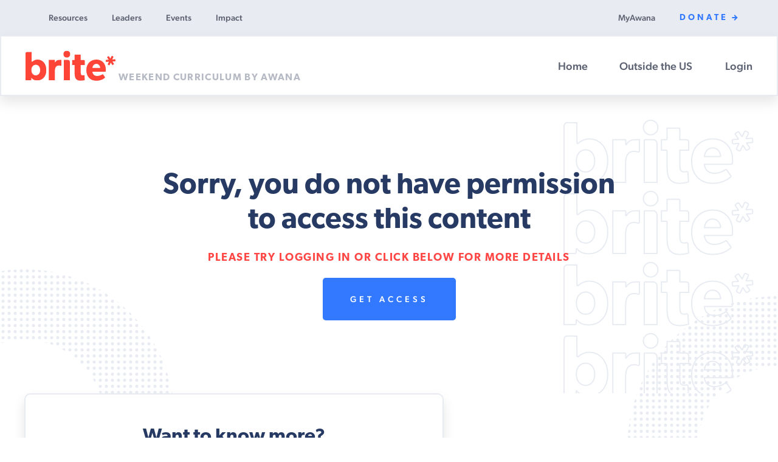

--- FILE ---
content_type: text/html; charset=UTF-8
request_url: https://britecurriculum.com/resource/elementary-red-u7l2-intro-video/
body_size: 12150
content:
<!DOCTYPE html><html lang="en"><head><meta charset="utf-8"><meta name="viewport" content="width=device-width, initial-scale=1, maximum-scale=1"><meta name='robots' content='index, follow, max-image-preview:large, max-snippet:-1, max-video-preview:-1' /><style>img:is([sizes="auto" i], [sizes^="auto," i]) { contain-intrinsic-size: 3000px 1500px }</style><link rel="canonical" href="https://britecurriculum.com/resource/elementary-red-u7l2-intro-video/" /><meta property="og:locale" content="en_US" /><meta property="og:type" content="article" /><meta property="og:title" content="Elementary Red U7L2 Intro Video - Brite Curriculum" /><meta property="og:url" content="https://britecurriculum.com/resource/elementary-red-u7l2-intro-video/" /><meta property="og:site_name" content="Brite Curriculum" /><meta property="article:modified_time" content="2020-11-24T21:24:04+00:00" /><meta name="twitter:card" content="summary_large_image" /> <script type="application/ld+json" class="yoast-schema-graph">{"@context":"https://schema.org","@graph":[{"@type":"WebPage","@id":"https://britecurriculum.com/resource/elementary-red-u7l2-intro-video/","url":"https://britecurriculum.com/resource/elementary-red-u7l2-intro-video/","name":"Elementary Red U7L2 Intro Video - Brite Curriculum","isPartOf":{"@id":"https://britecurriculum.com/#website"},"datePublished":"2020-11-06T15:24:00+00:00","dateModified":"2020-11-24T21:24:04+00:00","breadcrumb":{"@id":"https://britecurriculum.com/resource/elementary-red-u7l2-intro-video/#breadcrumb"},"inLanguage":"en-US","potentialAction":[{"@type":"ReadAction","target":["https://britecurriculum.com/resource/elementary-red-u7l2-intro-video/"]}]},{"@type":"BreadcrumbList","@id":"https://britecurriculum.com/resource/elementary-red-u7l2-intro-video/#breadcrumb","itemListElement":[{"@type":"ListItem","position":1,"name":"Home","item":"https://britecurriculum.com/"},{"@type":"ListItem","position":2,"name":"Resources","item":"https://britecurriculum.com/lms_resource/"},{"@type":"ListItem","position":3,"name":"Elementary Red U7L2 Intro Video"}]},{"@type":"WebSite","@id":"https://britecurriculum.com/#website","url":"https://britecurriculum.com/","name":"Brite Curriculum","description":"A digital curriculum for your weekend space.","potentialAction":[{"@type":"SearchAction","target":{"@type":"EntryPoint","urlTemplate":"https://britecurriculum.com/?s={search_term_string}"},"query-input":{"@type":"PropertyValueSpecification","valueRequired":true,"valueName":"search_term_string"}}],"inLanguage":"en-US"}]}</script> <link rel='dns-prefetch' href='//login.awana.org' /><link rel='dns-prefetch' href='//use.typekit.net' /><link rel="stylesheet" href="https://britecurriculum.com/wp-includes/css/dist/components/style.min.css?ver=6.7.4"><link rel="stylesheet" href="https://britecurriculum.com/wp-includes/css/dist/block-library/style.min.css?ver=6.7.4"><style id='safe-svg-svg-icon-style-inline-css' type='text/css'>.safe-svg-cover{text-align:center}.safe-svg-cover .safe-svg-inside{display:inline-block;max-width:100%}.safe-svg-cover svg{height:100%;max-height:100%;max-width:100%;width:100%}</style><style id='classic-theme-styles-inline-css' type='text/css'>/*! This file is auto-generated */
.wp-block-button__link{color:#fff;background-color:#32373c;border-radius:9999px;box-shadow:none;text-decoration:none;padding:calc(.667em + 2px) calc(1.333em + 2px);font-size:1.125em}.wp-block-file__button{background:#32373c;color:#fff;text-decoration:none}</style><style id='global-styles-inline-css' type='text/css'>:root{--wp--preset--aspect-ratio--square: 1;--wp--preset--aspect-ratio--4-3: 4/3;--wp--preset--aspect-ratio--3-4: 3/4;--wp--preset--aspect-ratio--3-2: 3/2;--wp--preset--aspect-ratio--2-3: 2/3;--wp--preset--aspect-ratio--16-9: 16/9;--wp--preset--aspect-ratio--9-16: 9/16;--wp--preset--color--black: #000000;--wp--preset--color--cyan-bluish-gray: #abb8c3;--wp--preset--color--white: #ffffff;--wp--preset--color--pale-pink: #f78da7;--wp--preset--color--vivid-red: #cf2e2e;--wp--preset--color--luminous-vivid-orange: #ff6900;--wp--preset--color--luminous-vivid-amber: #fcb900;--wp--preset--color--light-green-cyan: #7bdcb5;--wp--preset--color--vivid-green-cyan: #00d084;--wp--preset--color--pale-cyan-blue: #8ed1fc;--wp--preset--color--vivid-cyan-blue: #0693e3;--wp--preset--color--vivid-purple: #9b51e0;--wp--preset--gradient--vivid-cyan-blue-to-vivid-purple: linear-gradient(135deg,rgba(6,147,227,1) 0%,rgb(155,81,224) 100%);--wp--preset--gradient--light-green-cyan-to-vivid-green-cyan: linear-gradient(135deg,rgb(122,220,180) 0%,rgb(0,208,130) 100%);--wp--preset--gradient--luminous-vivid-amber-to-luminous-vivid-orange: linear-gradient(135deg,rgba(252,185,0,1) 0%,rgba(255,105,0,1) 100%);--wp--preset--gradient--luminous-vivid-orange-to-vivid-red: linear-gradient(135deg,rgba(255,105,0,1) 0%,rgb(207,46,46) 100%);--wp--preset--gradient--very-light-gray-to-cyan-bluish-gray: linear-gradient(135deg,rgb(238,238,238) 0%,rgb(169,184,195) 100%);--wp--preset--gradient--cool-to-warm-spectrum: linear-gradient(135deg,rgb(74,234,220) 0%,rgb(151,120,209) 20%,rgb(207,42,186) 40%,rgb(238,44,130) 60%,rgb(251,105,98) 80%,rgb(254,248,76) 100%);--wp--preset--gradient--blush-light-purple: linear-gradient(135deg,rgb(255,206,236) 0%,rgb(152,150,240) 100%);--wp--preset--gradient--blush-bordeaux: linear-gradient(135deg,rgb(254,205,165) 0%,rgb(254,45,45) 50%,rgb(107,0,62) 100%);--wp--preset--gradient--luminous-dusk: linear-gradient(135deg,rgb(255,203,112) 0%,rgb(199,81,192) 50%,rgb(65,88,208) 100%);--wp--preset--gradient--pale-ocean: linear-gradient(135deg,rgb(255,245,203) 0%,rgb(182,227,212) 50%,rgb(51,167,181) 100%);--wp--preset--gradient--electric-grass: linear-gradient(135deg,rgb(202,248,128) 0%,rgb(113,206,126) 100%);--wp--preset--gradient--midnight: linear-gradient(135deg,rgb(2,3,129) 0%,rgb(40,116,252) 100%);--wp--preset--font-size--small: 13px;--wp--preset--font-size--medium: 20px;--wp--preset--font-size--large: 36px;--wp--preset--font-size--x-large: 42px;--wp--preset--spacing--20: 0.44rem;--wp--preset--spacing--30: 0.67rem;--wp--preset--spacing--40: 1rem;--wp--preset--spacing--50: 1.5rem;--wp--preset--spacing--60: 2.25rem;--wp--preset--spacing--70: 3.38rem;--wp--preset--spacing--80: 5.06rem;--wp--preset--shadow--natural: 6px 6px 9px rgba(0, 0, 0, 0.2);--wp--preset--shadow--deep: 12px 12px 50px rgba(0, 0, 0, 0.4);--wp--preset--shadow--sharp: 6px 6px 0px rgba(0, 0, 0, 0.2);--wp--preset--shadow--outlined: 6px 6px 0px -3px rgba(255, 255, 255, 1), 6px 6px rgba(0, 0, 0, 1);--wp--preset--shadow--crisp: 6px 6px 0px rgba(0, 0, 0, 1);}:where(.is-layout-flex){gap: 0.5em;}:where(.is-layout-grid){gap: 0.5em;}body .is-layout-flex{display: flex;}.is-layout-flex{flex-wrap: wrap;align-items: center;}.is-layout-flex > :is(*, div){margin: 0;}body .is-layout-grid{display: grid;}.is-layout-grid > :is(*, div){margin: 0;}:where(.wp-block-columns.is-layout-flex){gap: 2em;}:where(.wp-block-columns.is-layout-grid){gap: 2em;}:where(.wp-block-post-template.is-layout-flex){gap: 1.25em;}:where(.wp-block-post-template.is-layout-grid){gap: 1.25em;}.has-black-color{color: var(--wp--preset--color--black) !important;}.has-cyan-bluish-gray-color{color: var(--wp--preset--color--cyan-bluish-gray) !important;}.has-white-color{color: var(--wp--preset--color--white) !important;}.has-pale-pink-color{color: var(--wp--preset--color--pale-pink) !important;}.has-vivid-red-color{color: var(--wp--preset--color--vivid-red) !important;}.has-luminous-vivid-orange-color{color: var(--wp--preset--color--luminous-vivid-orange) !important;}.has-luminous-vivid-amber-color{color: var(--wp--preset--color--luminous-vivid-amber) !important;}.has-light-green-cyan-color{color: var(--wp--preset--color--light-green-cyan) !important;}.has-vivid-green-cyan-color{color: var(--wp--preset--color--vivid-green-cyan) !important;}.has-pale-cyan-blue-color{color: var(--wp--preset--color--pale-cyan-blue) !important;}.has-vivid-cyan-blue-color{color: var(--wp--preset--color--vivid-cyan-blue) !important;}.has-vivid-purple-color{color: var(--wp--preset--color--vivid-purple) !important;}.has-black-background-color{background-color: var(--wp--preset--color--black) !important;}.has-cyan-bluish-gray-background-color{background-color: var(--wp--preset--color--cyan-bluish-gray) !important;}.has-white-background-color{background-color: var(--wp--preset--color--white) !important;}.has-pale-pink-background-color{background-color: var(--wp--preset--color--pale-pink) !important;}.has-vivid-red-background-color{background-color: var(--wp--preset--color--vivid-red) !important;}.has-luminous-vivid-orange-background-color{background-color: var(--wp--preset--color--luminous-vivid-orange) !important;}.has-luminous-vivid-amber-background-color{background-color: var(--wp--preset--color--luminous-vivid-amber) !important;}.has-light-green-cyan-background-color{background-color: var(--wp--preset--color--light-green-cyan) !important;}.has-vivid-green-cyan-background-color{background-color: var(--wp--preset--color--vivid-green-cyan) !important;}.has-pale-cyan-blue-background-color{background-color: var(--wp--preset--color--pale-cyan-blue) !important;}.has-vivid-cyan-blue-background-color{background-color: var(--wp--preset--color--vivid-cyan-blue) !important;}.has-vivid-purple-background-color{background-color: var(--wp--preset--color--vivid-purple) !important;}.has-black-border-color{border-color: var(--wp--preset--color--black) !important;}.has-cyan-bluish-gray-border-color{border-color: var(--wp--preset--color--cyan-bluish-gray) !important;}.has-white-border-color{border-color: var(--wp--preset--color--white) !important;}.has-pale-pink-border-color{border-color: var(--wp--preset--color--pale-pink) !important;}.has-vivid-red-border-color{border-color: var(--wp--preset--color--vivid-red) !important;}.has-luminous-vivid-orange-border-color{border-color: var(--wp--preset--color--luminous-vivid-orange) !important;}.has-luminous-vivid-amber-border-color{border-color: var(--wp--preset--color--luminous-vivid-amber) !important;}.has-light-green-cyan-border-color{border-color: var(--wp--preset--color--light-green-cyan) !important;}.has-vivid-green-cyan-border-color{border-color: var(--wp--preset--color--vivid-green-cyan) !important;}.has-pale-cyan-blue-border-color{border-color: var(--wp--preset--color--pale-cyan-blue) !important;}.has-vivid-cyan-blue-border-color{border-color: var(--wp--preset--color--vivid-cyan-blue) !important;}.has-vivid-purple-border-color{border-color: var(--wp--preset--color--vivid-purple) !important;}.has-vivid-cyan-blue-to-vivid-purple-gradient-background{background: var(--wp--preset--gradient--vivid-cyan-blue-to-vivid-purple) !important;}.has-light-green-cyan-to-vivid-green-cyan-gradient-background{background: var(--wp--preset--gradient--light-green-cyan-to-vivid-green-cyan) !important;}.has-luminous-vivid-amber-to-luminous-vivid-orange-gradient-background{background: var(--wp--preset--gradient--luminous-vivid-amber-to-luminous-vivid-orange) !important;}.has-luminous-vivid-orange-to-vivid-red-gradient-background{background: var(--wp--preset--gradient--luminous-vivid-orange-to-vivid-red) !important;}.has-very-light-gray-to-cyan-bluish-gray-gradient-background{background: var(--wp--preset--gradient--very-light-gray-to-cyan-bluish-gray) !important;}.has-cool-to-warm-spectrum-gradient-background{background: var(--wp--preset--gradient--cool-to-warm-spectrum) !important;}.has-blush-light-purple-gradient-background{background: var(--wp--preset--gradient--blush-light-purple) !important;}.has-blush-bordeaux-gradient-background{background: var(--wp--preset--gradient--blush-bordeaux) !important;}.has-luminous-dusk-gradient-background{background: var(--wp--preset--gradient--luminous-dusk) !important;}.has-pale-ocean-gradient-background{background: var(--wp--preset--gradient--pale-ocean) !important;}.has-electric-grass-gradient-background{background: var(--wp--preset--gradient--electric-grass) !important;}.has-midnight-gradient-background{background: var(--wp--preset--gradient--midnight) !important;}.has-small-font-size{font-size: var(--wp--preset--font-size--small) !important;}.has-medium-font-size{font-size: var(--wp--preset--font-size--medium) !important;}.has-large-font-size{font-size: var(--wp--preset--font-size--large) !important;}.has-x-large-font-size{font-size: var(--wp--preset--font-size--x-large) !important;}
:where(.wp-block-post-template.is-layout-flex){gap: 1.25em;}:where(.wp-block-post-template.is-layout-grid){gap: 1.25em;}
:where(.wp-block-columns.is-layout-flex){gap: 2em;}:where(.wp-block-columns.is-layout-grid){gap: 2em;}
:root :where(.wp-block-pullquote){font-size: 1.5em;line-height: 1.6;}</style><style id='woocommerce-inline-inline-css' type='text/css'>.woocommerce form .form-row .required { visibility: visible; }</style><link rel="stylesheet" href="https://use.typekit.net/suq4vxq.css?ver=2.12.0"> <script type="text/javascript" src="https://britecurriculum.com/wp-includes/js/jquery/jquery.min.js?ver=3.7.1" id="jquery-core-js"></script> <script type="text/javascript" id="fue-account-subscriptions-js-extra">var FUE = {"ajaxurl":"https:\/\/britecurriculum.com\/wp-admin\/admin-ajax.php","ajax_loader":"https:\/\/britecurriculum.com\/wp-content\/plugins\/woocommerce-follow-up-emails\/templates\/images\/ajax-loader.gif"};</script> <script type="text/javascript" id="woocommerce-js-extra">var woocommerce_params = {"ajax_url":"\/wp-admin\/admin-ajax.php","wc_ajax_url":"\/?wc-ajax=%%endpoint%%","i18n_password_show":"Show password","i18n_password_hide":"Hide password"};</script> <script type="text/javascript" id="sfcus-general-js-extra">var CUSTOMERS = {"ajax_url":"https:\/\/britecurriculum.com\/wp-admin\/admin-ajax.php","actions":{"address_request":"salesforce\/customers\/address_request"}};</script> <script type="text/javascript" id="sfwcc-general-js-extra">var CUSTOMERS = {"ajax_url":"https:\/\/britecurriculum.com\/wp-admin\/admin-ajax.php","actions":{"address_request":"salesforce\/customers\/address_request"}};</script> <noscript><style>.woocommerce-product-gallery{ opacity: 1 !important; }</style></noscript><link rel="icon" href="https://britecurriculum.com/wp-content/uploads/2020/09/cropped-favicon-white-1-32x32.jpg" sizes="32x32" /><link rel="icon" href="https://britecurriculum.com/wp-content/uploads/2020/09/cropped-favicon-white-1-192x192.jpg" sizes="192x192" /><link rel="apple-touch-icon" href="https://britecurriculum.com/wp-content/uploads/2020/09/cropped-favicon-white-1-180x180.jpg" /><meta name="msapplication-TileImage" content="https://britecurriculum.com/wp-content/uploads/2020/09/cropped-favicon-white-1-270x270.jpg" /><style type="text/css" id="wp-custom-css">.hide-underline:after {
	display: none;
}</style><meta name="facebook-domain-verification" content="s73kki2jkhmoen1sojkrpfj4vbs863" />  <script>(function(w,d,s,l,i){w[l]=w[l]||[];w[l].push({'gtm.start':
new Date().getTime(),event:'gtm.js'});var f=d.getElementsByTagName(s)[0],
j=d.createElement(s),dl=l!='dataLayer'?'&l='+l:'';j.async=true;j.src=
'https://www.googletagmanager.com/gtm.js?id='+i+dl;f.parentNode.insertBefore(j,f);
})(window,document,'script','dataLayer','GTM-P6LVR5T');</script> 
 <script id="cookieyes" type="text/javascript" src="https://cdn-cookieyes.com/client_data/fdebe78c51055245f30380c2/script.js"></script> <link media="all" href="https://britecurriculum.com/wp-content/cache/autoptimize/css/autoptimize_16ee73d1a54dee745f0db3bd7c7c50d9.css" rel="stylesheet"><link media="only screen and (max-width: 768px)" href="https://britecurriculum.com/wp-content/cache/autoptimize/css/autoptimize_6fe211f8bb15af76999ce9135805d7af.css" rel="stylesheet"><title>Elementary Red U7L2 Intro Video - Brite Curriculum</title><meta name="theme-color" content="#319197"></head><body class="single t-lms_resource  t-logged-out theme-genesis-platform woocommerce-no-js p-elementary-red-u7l2-intro-video"> <noscript><iframe src="https://www.googletagmanager.com/ns.html?id=GTM-P6LVR5T"
height="0" width="0" style="display:none;visibility:hidden"></iframe></noscript><div class="o-page"> <a
 class="u-skip-to-content a-small-button"
 href="#content"
 > <span class="a-small-button__text">Skip to Content</span> <svg xmlns="http://www.w3.org/2000/svg" width="9" height="12" viewBox="0 0 9 12"> <g fill="#FFF" transform="translate(-1 .5)"> <path d="M5.46311523,0 C5.97595107,0 6.3986224,0.38604019 6.4563875,0.883378875 L6.46311523,1 L6.46311523,10 C6.46311523,10.5522847 6.01539998,11 5.46311523,11 C4.9502794,11 4.52760807,10.6139598 4.46984297,10.1166211 L4.46311523,10 L4.46311523,1 C4.46311523,0.44771525 4.91083048,0 5.46311523,0 Z"/> <path d="M7.92623047,3.0535138 C8.43906631,3.0535138 8.86173763,3.43955399 8.91950274,3.93689267 L8.92623047,4.0535138 L8.92623047,8.97974426 C8.92623047,9.4925801 8.54019028,9.91525142 8.04285159,9.97301653 L7.92623047,9.97974426 L3,9.97974426 C2.44771525,9.97974426 2,9.53202901 2,8.97974426 C2,8.46690843 2.38604019,8.0442371 2.88337887,7.986472 L3,7.97974426 L6.926,7.979 L6.92623047,4.0535138 C6.92623047,3.54067796 7.31227066,3.11800663 7.80960934,3.06024153 L7.92623047,3.0535138 Z" transform="rotate(45 5.463 6.517)"/> </g> </svg> </a><section
 class="o-universal-header"
 ><div class="o-universal-header__container u-container"> <button class="o-universal-header__mobile-menu-trigger"> Awana Menu <svg xmlns="http://www.w3.org/2000/svg" width="9" height="12" viewBox="0 0 9 12"> <g fill="#5D6373" transform="translate(-1 .5)"> <path d="M5.46311523,0 C5.97595107,0 6.3986224,0.38604019 6.4563875,0.883378875 L6.46311523,1 L6.46311523,10 C6.46311523,10.5522847 6.01539998,11 5.46311523,11 C4.9502794,11 4.52760807,10.6139598 4.46984297,10.1166211 L4.46311523,10 L4.46311523,1 C4.46311523,0.44771525 4.91083048,0 5.46311523,0 Z"/> <path d="M7.92623047,3.0535138 C8.43906631,3.0535138 8.86173763,3.43955399 8.91950274,3.93689267 L8.92623047,4.0535138 L8.92623047,8.97974426 C8.92623047,9.4925801 8.54019028,9.91525142 8.04285159,9.97301653 L7.92623047,9.97974426 L3,9.97974426 C2.44771525,9.97974426 2,9.53202901 2,8.97974426 C2,8.46690843 2.38604019,8.0442371 2.88337887,7.986472 L3,7.97974426 L6.926,7.979 L6.92623047,4.0535138 C6.92623047,3.54067796 7.31227066,3.11800663 7.80960934,3.06024153 L7.92623047,3.0535138 Z" transform="rotate(45 5.463 6.517)"/> </g> </svg> </button><div class="o-universal-header__menu"><div class="o-universal-header__dropdown-links"> <button
 id="0-0"            class="o-universal-header__trigger-link a-link"
 type="button"
 aria-controls="meganav0-0"                    >Resources</button><div 
 class="o-universal-header__meganav m-nav-menu-dropdown-block m-nav-menu-dropdown-block--vertical-items"
 controlledby="0-0"        id="meganav0-0"    ><div class="m-nav-menu-dropdown-block__control-buttons"> <button
 class="m-nav-menu-dropdown-block__button-back a-button"
 type="button"
 aria-label="Click to go back to main menu"                                                        > Back </button> <button
 class="m-nav-menu-dropdown-block__button-close a-button a-button--outline"
 type="button"
 aria-label="Click to close mega navigation"                                                        > Close </button></div><div class="m-nav-menu-dropdown-block__primary"><h5 class="m-nav-menu-dropdown-block__heading u-h4">Discipleship Resources</h5><p class="m-nav-menu-dropdown-block__text">Form kids with lasting Christian faith with discipleship solutions for home, church and around the world.</p> <a
 class="m-nav-menu-dropdown-block__small-arrow-link a-small-arrow-link"
 href="https://childdiscipleship.com"
 target="_blank"                    > Learn More <svg xmlns="http://www.w3.org/2000/svg" width="10" height="10" viewBox="0 0 10 10"> <g class="wrapper" fill="none" fill-rule="evenodd" stroke="#3379FF" stroke-linecap="round" stroke-linejoin="round" stroke-width="2" transform="matrix(-1 0 0 1 9.246 .456)"> <line x1="7.122" x2="2.034" y1="2" y2="7.089" transform="scale(1 -1) rotate(45 15.55 0)"/> <polyline points="6.926 2.081 6.926 7.008 2 7.008" transform="scale(-1 1) rotate(-45 0 15.32)"/> </g> </svg> </a></div><div class="m-nav-menu-dropdown-block__secondary--mobile"><div class="m-nav-menu-dropdown-block__secondary-item--mobile"> <a
 class="m-nav-menu-dropdown-block__nav-link a-nav-link"
 href="https://childdiscipleship.com/friday-family-email/"
 target="_blank"                    >Families</a></div><div class="m-nav-menu-dropdown-block__secondary-item--mobile"> <a
 class="m-nav-menu-dropdown-block__nav-link a-nav-link"
 href="https://clubs.awana.org"
 target="_blank"                    >Midweek</a></div><div class="m-nav-menu-dropdown-block__secondary-item--mobile"> <a
 class="m-nav-menu-dropdown-block__nav-link a-nav-link"
 href="https://britecurriculum.com/"
 target="_blank"                    >Weekends</a></div><div class="m-nav-menu-dropdown-block__secondary-item--mobile"> <a
 class="m-nav-menu-dropdown-block__nav-link a-nav-link"
 href="https://www.awana.org/about/our-impact"
 target="_blank"                    >International</a></div></div><div class="m-nav-menu-dropdown-block__secondary m-nav-menu-dropdown-block__secondary--count-4"><div class="m-nav-menu-dropdown-block__secondary-item"> <a 
 class="m-nav-menu-dropdown-block__secondary-link"
 href="https://childdiscipleship.com/friday-family-email/"
 target="_blank"                    ></a><div 
 class="lazyload m-nav-menu-dropdown-block__secondary-image"
 data-bg="https://britecurriculum.com/wp-content/themes/genesis-platform/assets/images/global-header/resources-families-v2.jpg" style="background-image:url(data:image/svg+xml,%3Csvg%20xmlns=%22http://www.w3.org/2000/svg%22%20viewBox=%220%200%20500%20300%22%3E%3C/svg%3E)"
 ></div><div class="m-nav-menu-dropdown-block__secondary-content"><p class="m-nav-menu-dropdown-block__secondary-heading u-h5"> Families</p><p class="m-nav-menu-dropdown-block__secondary-text"> FREE Weekly Discipleship Resources for every Family.</p></div></div><div class="m-nav-menu-dropdown-block__secondary-item"> <a 
 class="m-nav-menu-dropdown-block__secondary-link"
 href="https://clubs.awana.org"
 target="_blank"                    ></a><div 
 class="lazyload m-nav-menu-dropdown-block__secondary-image"
 data-bg="https://britecurriculum.com/wp-content/themes/genesis-platform/assets/images/global-header/resources-midweek-v2.jpg" style="background-image:url(data:image/svg+xml,%3Csvg%20xmlns=%22http://www.w3.org/2000/svg%22%20viewBox=%220%200%20500%20300%22%3E%3C/svg%3E)"
 ></div><div class="m-nav-menu-dropdown-block__secondary-content"><p class="m-nav-menu-dropdown-block__secondary-heading u-h5"> Midweek</p><p class="m-nav-menu-dropdown-block__secondary-text"> Awana Clubs™ : Proven Biblical curriculum for ages 2-18</p></div></div><div class="m-nav-menu-dropdown-block__secondary-item"> <a 
 class="m-nav-menu-dropdown-block__secondary-link"
 href="https://britecurriculum.com/"
 target="_blank"                    ></a><div 
 class="lazyload m-nav-menu-dropdown-block__secondary-image"
 data-bg="https://britecurriculum.com/wp-content/themes/genesis-platform/assets/images/global-header/resources-weekends-v2.jpg" style="background-image:url(data:image/svg+xml,%3Csvg%20xmlns=%22http://www.w3.org/2000/svg%22%20viewBox=%220%200%20500%20300%22%3E%3C/svg%3E)"
 ></div><div class="m-nav-menu-dropdown-block__secondary-content"><p class="m-nav-menu-dropdown-block__secondary-heading u-h5"> Weekends</p><p class="m-nav-menu-dropdown-block__secondary-text"> Brite: Gospel-centered, customizable and fun weekend discipleship curriculum.</p></div></div><div class="m-nav-menu-dropdown-block__secondary-item"> <a 
 class="m-nav-menu-dropdown-block__secondary-link"
 href="https://www.awana.org/about/our-impact"
 target="_blank"                    ></a><div 
 class="lazyload m-nav-menu-dropdown-block__secondary-image"
 data-bg="https://britecurriculum.com/wp-content/themes/genesis-platform/assets/images/global-header/resources-international-v2.jpg" style="background-image:url(data:image/svg+xml,%3Csvg%20xmlns=%22http://www.w3.org/2000/svg%22%20viewBox=%220%200%20500%20300%22%3E%3C/svg%3E)"
 ></div><div class="m-nav-menu-dropdown-block__secondary-content"><p class="m-nav-menu-dropdown-block__secondary-heading u-h5"> International</p><p class="m-nav-menu-dropdown-block__secondary-text"> 5 million+ kids, 130+ countries. Explore our global discipleship.</p></div></div></div></div> <button
 id="1-1"            class="o-universal-header__trigger-link a-link"
 type="button"
 aria-controls="meganav1-1"                    >Leaders</button><div 
 class="o-universal-header__meganav m-nav-menu-dropdown-block"
 controlledby="1-1"        id="meganav1-1"    ><div class="m-nav-menu-dropdown-block__control-buttons"> <button
 class="m-nav-menu-dropdown-block__button-back a-button"
 type="button"
 aria-label="Click to go back to main menu"                                                        > Back </button> <button
 class="m-nav-menu-dropdown-block__button-close a-button a-button--outline"
 type="button"
 aria-label="Click to close mega navigation"                                                        > Close </button></div><div class="m-nav-menu-dropdown-block__primary"><h5 class="m-nav-menu-dropdown-block__heading u-h4">Leader Resources</h5><p class="m-nav-menu-dropdown-block__text">Insights and leader-equipping resources for effective church and at-home discipleship, so that every child would follow Jesus faithfully no matter the culture or context.</p> <a
 class="m-nav-menu-dropdown-block__small-arrow-link a-small-arrow-link"
 href="https://childdiscipleship.com"
 target="_blank"                    > Learn More <svg xmlns="http://www.w3.org/2000/svg" width="10" height="10" viewBox="0 0 10 10"> <g class="wrapper" fill="none" fill-rule="evenodd" stroke="#3379FF" stroke-linecap="round" stroke-linejoin="round" stroke-width="2" transform="matrix(-1 0 0 1 9.246 .456)"> <line x1="7.122" x2="2.034" y1="2" y2="7.089" transform="scale(1 -1) rotate(45 15.55 0)"/> <polyline points="6.926 2.081 6.926 7.008 2 7.008" transform="scale(-1 1) rotate(-45 0 15.32)"/> </g> </svg> </a></div><div class="m-nav-menu-dropdown-block__secondary--mobile"><div class="m-nav-menu-dropdown-block__secondary-item--mobile"> <a
 class="m-nav-menu-dropdown-block__nav-link a-nav-link"
 href="https://childdiscipleship.com"
 target="_blank"                    >Child Discipleship</a></div><div class="m-nav-menu-dropdown-block__secondary-item--mobile"> <a
 class="m-nav-menu-dropdown-block__nav-link a-nav-link"
 href="https://childdiscipleship.com/our-philosophy"
 target="_blank"                    >Our Philosophy</a></div></div><div class="m-nav-menu-dropdown-block__secondary m-nav-menu-dropdown-block__secondary--count-2"><div class="m-nav-menu-dropdown-block__secondary-item"> <a 
 class="m-nav-menu-dropdown-block__secondary-link"
 href="https://childdiscipleship.com"
 target="_blank"                    ></a><div 
 class="lazyload m-nav-menu-dropdown-block__secondary-image"
 data-bg="https://britecurriculum.com/wp-content/themes/genesis-platform/assets/images/global-header/leaders-child-discipleship-v3.jpg" style="background-image:url(data:image/svg+xml,%3Csvg%20xmlns=%22http://www.w3.org/2000/svg%22%20viewBox=%220%200%20500%20300%22%3E%3C/svg%3E)"
 ></div><div class="m-nav-menu-dropdown-block__secondary-content"><p class="m-nav-menu-dropdown-block__secondary-heading u-h5"> Child Discipleship</p><p class="m-nav-menu-dropdown-block__secondary-text"> Lead today’s kids to lasting faith in Jesus.</p></div></div><div class="m-nav-menu-dropdown-block__secondary-item"> <a 
 class="m-nav-menu-dropdown-block__secondary-link"
 href="https://childdiscipleship.com/our-philosophy"
 target="_blank"                    ></a><div 
 class="lazyload m-nav-menu-dropdown-block__secondary-image"
 data-bg="https://britecurriculum.com/wp-content/themes/genesis-platform/assets/images/global-header/leaders-our-philosophy-v2.jpg" style="background-image:url(data:image/svg+xml,%3Csvg%20xmlns=%22http://www.w3.org/2000/svg%22%20viewBox=%220%200%20500%20300%22%3E%3C/svg%3E)"
 ></div><div class="m-nav-menu-dropdown-block__secondary-content"><p class="m-nav-menu-dropdown-block__secondary-heading u-h5"> Our Philosophy</p><p class="m-nav-menu-dropdown-block__secondary-text"> Our proven, Biblical approach to shaping lifelong Christ-followers</p></div></div></div></div> <button
 id="2-2"            class="o-universal-header__trigger-link a-link"
 type="button"
 aria-controls="meganav2-2"                    >Events</button><div 
 class="o-universal-header__meganav m-nav-menu-dropdown-block m-nav-menu-dropdown-block--vertical-items"
 controlledby="2-2"        id="meganav2-2"    ><div class="m-nav-menu-dropdown-block__control-buttons"> <button
 class="m-nav-menu-dropdown-block__button-back a-button"
 type="button"
 aria-label="Click to go back to main menu"                                                        > Back </button> <button
 class="m-nav-menu-dropdown-block__button-close a-button a-button--outline"
 type="button"
 aria-label="Click to close mega navigation"                                                        > Close </button></div><div class="m-nav-menu-dropdown-block__primary"><h5 class="m-nav-menu-dropdown-block__heading u-h4">Events</h5><p class="m-nav-menu-dropdown-block__text">Awana hosts a multitude of online and  in-person events packed with invaluable information and unforgettable experiences to develop everyone called to the mission of child discipleship.</p> <a
 class="m-nav-menu-dropdown-block__small-arrow-link a-small-arrow-link"
 href="https://events.awana.org"
 target="_blank"                    > Learn More <svg xmlns="http://www.w3.org/2000/svg" width="10" height="10" viewBox="0 0 10 10"> <g class="wrapper" fill="none" fill-rule="evenodd" stroke="#3379FF" stroke-linecap="round" stroke-linejoin="round" stroke-width="2" transform="matrix(-1 0 0 1 9.246 .456)"> <line x1="7.122" x2="2.034" y1="2" y2="7.089" transform="scale(1 -1) rotate(45 15.55 0)"/> <polyline points="6.926 2.081 6.926 7.008 2 7.008" transform="scale(-1 1) rotate(-45 0 15.32)"/> </g> </svg> </a></div><div class="m-nav-menu-dropdown-block__secondary--mobile"><div class="m-nav-menu-dropdown-block__secondary-item--mobile"> <a
 class="m-nav-menu-dropdown-block__nav-link a-nav-link"
 href="https://childdiscipleshipforum.com"
 target="_blank"                    >Child Discipleship Forum</a></div><div class="m-nav-menu-dropdown-block__secondary-item--mobile"> <a
 class="m-nav-menu-dropdown-block__nav-link a-nav-link"
 href="https://childdiscipleship.com/resilient-child-discipleship-training"
 target="_blank"                    >Resilient Child Discipleship Training</a></div><div class="m-nav-menu-dropdown-block__secondary-item--mobile"> <a
 class="m-nav-menu-dropdown-block__nav-link a-nav-link"
 href="https://events.awana.org"
 target="_blank"                    >All Events</a></div></div><div class="m-nav-menu-dropdown-block__secondary m-nav-menu-dropdown-block__secondary--count-3"><div class="m-nav-menu-dropdown-block__secondary-item"> <a 
 class="m-nav-menu-dropdown-block__secondary-link"
 href="https://childdiscipleshipforum.com"
 target="_blank"                    ></a><div 
 class="lazyload m-nav-menu-dropdown-block__secondary-image"
 data-bg="https://britecurriculum.com/wp-content/themes/genesis-platform/assets/images/global-header/events-forum-v2.jpg" style="background-image:url(data:image/svg+xml,%3Csvg%20xmlns=%22http://www.w3.org/2000/svg%22%20viewBox=%220%200%20500%20300%22%3E%3C/svg%3E)"
 ></div><div class="m-nav-menu-dropdown-block__secondary-content"><p class="m-nav-menu-dropdown-block__secondary-heading u-h5"> Child Discipleship Forum</p><p class="m-nav-menu-dropdown-block__secondary-text"> Equipping child disciple-makers to faithfully navigate culture.</p></div></div><div class="m-nav-menu-dropdown-block__secondary-item"> <a 
 class="m-nav-menu-dropdown-block__secondary-link"
 href="https://childdiscipleship.com/resilient-child-discipleship-training"
 target="_blank"                    ></a><div 
 class="lazyload m-nav-menu-dropdown-block__secondary-image"
 data-bg="https://britecurriculum.com/wp-content/themes/genesis-platform/assets/images/global-header/events-training-v2.jpg" style="background-image:url(data:image/svg+xml,%3Csvg%20xmlns=%22http://www.w3.org/2000/svg%22%20viewBox=%220%200%20500%20300%22%3E%3C/svg%3E)"
 ></div><div class="m-nav-menu-dropdown-block__secondary-content"><p class="m-nav-menu-dropdown-block__secondary-heading u-h5"> Resilient Child Discipleship Training</p><p class="m-nav-menu-dropdown-block__secondary-text"> Elevate Biblical discipleship, locally or online.</p></div></div><div class="m-nav-menu-dropdown-block__secondary-item"> <a 
 class="m-nav-menu-dropdown-block__secondary-link"
 href="https://events.awana.org"
 target="_blank"                    ></a><div 
 class="lazyload m-nav-menu-dropdown-block__secondary-image"
 data-bg="https://britecurriculum.com/wp-content/themes/genesis-platform/assets/images/global-header/events-amc-v2.jpg" style="background-image:url(data:image/svg+xml,%3Csvg%20xmlns=%22http://www.w3.org/2000/svg%22%20viewBox=%220%200%20500%20300%22%3E%3C/svg%3E)"
 ></div><div class="m-nav-menu-dropdown-block__secondary-content"><p class="m-nav-menu-dropdown-block__secondary-heading u-h5"> All Events</p><p class="m-nav-menu-dropdown-block__secondary-text"> See a current listing of all Awana events.</p></div></div></div></div> <button
 id="3-3"            class="o-universal-header__trigger-link a-link"
 type="button"
 aria-controls="meganav3-3"                    >Impact</button><div 
 class="o-universal-header__meganav m-nav-menu-dropdown-block"
 controlledby="3-3"        id="meganav3-3"    ><div class="m-nav-menu-dropdown-block__control-buttons"> <button
 class="m-nav-menu-dropdown-block__button-back a-button"
 type="button"
 aria-label="Click to go back to main menu"                                                        > Back </button> <button
 class="m-nav-menu-dropdown-block__button-close a-button a-button--outline"
 type="button"
 aria-label="Click to close mega navigation"                                                        > Close </button></div><div class="m-nav-menu-dropdown-block__primary"><h5 class="m-nav-menu-dropdown-block__heading u-h4">Impact</h5><p class="m-nav-menu-dropdown-block__text">A global leader in child discipleship, Awana equips leaders to shape lasting faith, reaching more than 5 million kids in 68,000 churches across 135 countries.</p> <a
 class="m-nav-menu-dropdown-block__small-arrow-link a-small-arrow-link"
 href="https://www.awana.org"
 target="_blank"                    > Learn More <svg xmlns="http://www.w3.org/2000/svg" width="10" height="10" viewBox="0 0 10 10"> <g class="wrapper" fill="none" fill-rule="evenodd" stroke="#3379FF" stroke-linecap="round" stroke-linejoin="round" stroke-width="2" transform="matrix(-1 0 0 1 9.246 .456)"> <line x1="7.122" x2="2.034" y1="2" y2="7.089" transform="scale(1 -1) rotate(45 15.55 0)"/> <polyline points="6.926 2.081 6.926 7.008 2 7.008" transform="scale(-1 1) rotate(-45 0 15.32)"/> </g> </svg> </a></div><div class="m-nav-menu-dropdown-block__secondary--mobile"><div class="m-nav-menu-dropdown-block__secondary-item--mobile"> <a
 class="m-nav-menu-dropdown-block__nav-link a-nav-link"
 href="https://www.awana.org/about/our-impact"
 target="_blank"                    >Learn More</a></div></div><div class="m-nav-menu-dropdown-block__secondary m-nav-menu-dropdown-block__secondary--count-1"><div class="m-nav-menu-dropdown-block__secondary-item"> <a 
 class="m-nav-menu-dropdown-block__secondary-link"
 href="https://www.awana.org/about/our-impact"
 target="_blank"                    ></a><div 
 class="lazyload m-nav-menu-dropdown-block__secondary-image"
 data-bg="https://britecurriculum.com/wp-content/themes/genesis-platform/assets/images/global-header/impact-v2.jpg" style="background-image:url(data:image/svg+xml,%3Csvg%20xmlns=%22http://www.w3.org/2000/svg%22%20viewBox=%220%200%20500%20300%22%3E%3C/svg%3E)"
 ></div><div class="m-nav-menu-dropdown-block__secondary-content"><p class="m-nav-menu-dropdown-block__secondary-heading u-h5"> Learn More</p><p class="m-nav-menu-dropdown-block__secondary-text"> Bring discipleship to every child, everywhere.</p></div></div></div></div></div><div class="o-universal-header__secondary-links"> <a
 class="o-universal-header__link"
 href="https://my.awana.org/"
 target="_blank"
 >MyAwana</a> <a
 class="o-universal-header__small-arrow-link a-small-arrow-link"
 href="https://www.awana.org/donate/"
 target="_blank"                    > Donate <svg xmlns="http://www.w3.org/2000/svg" width="10" height="10" viewBox="0 0 10 10"> <g class="wrapper" fill="none" fill-rule="evenodd" stroke="#3379FF" stroke-linecap="round" stroke-linejoin="round" stroke-width="2" transform="matrix(-1 0 0 1 9.246 .456)"> <line x1="7.122" x2="2.034" y1="2" y2="7.089" transform="scale(1 -1) rotate(45 15.55 0)"/> <polyline points="6.926 2.081 6.926 7.008 2 7.008" transform="scale(-1 1) rotate(-45 0 15.32)"/> </g> </svg> </a></div></div></div></section><header class="o-header "><div class="o-header__container u-container"><div class="o-header__brand"> <a
 href="https://britecurriculum.com"
 class="o-header__logo"
 title="Return to Homepage"> <noscript><img
 src="https://britecurriculum.com/wp-content/themes/genesis-platform-child/assets/images/brand/logo.svg"
 alt=""
 style="display: block"
 ></noscript><img class="lazyload"  src='data:image/svg+xml,%3Csvg%20xmlns=%22http://www.w3.org/2000/svg%22%20viewBox=%220%200%20210%20140%22%3E%3C/svg%3E' data-src="https://britecurriculum.com/wp-content/themes/genesis-platform-child/assets/images/brand/logo.svg"
 alt=""
 style="display: block"
 > <noscript><img
 src="https://britecurriculum.com/wp-content/themes/genesis-platform-child/assets/images/brand/logo.svg"
 alt=""
 class="o-header__logo-image-white"
 ></noscript><img
 src='data:image/svg+xml,%3Csvg%20xmlns=%22http://www.w3.org/2000/svg%22%20viewBox=%220%200%20210%20140%22%3E%3C/svg%3E' data-src="https://britecurriculum.com/wp-content/themes/genesis-platform-child/assets/images/brand/logo.svg"
 alt=""
 class="lazyload o-header__logo-image-white"
 > <span class="u-sr-only">Brite Curriculum</span> </a><span class="o-header__poweredby">Weekend Curriculum by Awana</span></div><div class="o-header__items"><nav class="o-header__nav m-page-nav"><ul class="m-page-nav__list"><li class="m-page-nav__item    m-page-nav__item--homepage menu-item-type-post_type menu-item-object-page menu-item-home"><a href="https://britecurriculum.com/" class="m-page-nav__link a-nav-link">Home</a></li><li class="m-page-nav__item    m-page-nav__item--show-homepage-logged-out"><a href="#pricing" class="m-page-nav__link a-nav-link">Pricing</a></li><li class="m-page-nav__item     menu-item-type-post_type menu-item-object-page"><a href="https://britecurriculum.com/international/" class="m-page-nav__link a-nav-link">Outside the US</a></li></ul></nav><div class="o-header__login m-login-trigger m-modal-trigger"> <button
 id="modal-trigger_719257925_trigger"            class="m-modal-trigger__trigger a-nav-link"
 type="button"
 aria-controls="modal-trigger_719257925_modal"                    >Login</button><aside
 id="modal-trigger_719257925_modal"        class=" m-modal-trigger__modal m-modal"
 role="dialog"
 data-controlledby="modal-trigger_719257925_trigger"        tabindex="-1"
 ><div class="m-modal__container u-container"><div class="m-modal__wrapper"><div class="m-login-form"><div class="m-login-form__wrapper"><p class="m-login-form__description">Login to Brite using your Awana account credentials.</p><form
 class="m-login-form__form"
 name="loginform"
 action="https://britecurriculum.com/wp-login.php?wpe-login=true"
 method="post"
 ><div class="m-login-form__fields"><div class="m-login-form__field m-field"> <label
 class="m-field__label a-label"
 for="field_2129062064"    > Email <span class="a-label__required">*</span> </label> <input
 id="field_2129062064"    class="m-field__input a-input"
 type="email"
 name="log"                                    required        ></div><div class="m-login-form__field m-field"> <label
 class="m-field__label a-label"
 for="field_79156201"    > Password <span class="a-label__required">*</span> </label> <input
 id="field_79156201"    class="m-field__input a-input"
 type="password"
 name="pwd"                                    required        ></div></div><div class="m-login-form__extras"><div class="m-login-form__remember a-checkbox"> <input
 id="checkbox_1162173611"        class="a-checkbox__input"
 type="checkbox"
 name="rememberme"        value="forever"                                post_id="4461"            > <label
 class="a-checkbox__label"
 for="checkbox_1162173611"
 ><div class="a-checkbox__box"></div> <span class="a-checkbox__text"> Remember Me </span> </label></div></div><div class="m-login-form__footer"><div class="m-login-form__buttons"> <button
 class="m-login-form__submit a-small-button"
 type="submit"
 name="wp-submit"                                                                                > <span class="a-small-button__text">Login</span> <svg xmlns="http://www.w3.org/2000/svg" width="10" height="10" viewBox="0 0 10 10"> <g fill="none" fill-rule="evenodd" stroke="#FFF" stroke-linecap="round" stroke-linejoin="round" stroke-width="2" transform="matrix(-1 0 0 1 9.246 .456)"> <line x1="7.122" x2="2.034" y1="2" y2="7.089" transform="scale(1 -1) rotate(45 15.55 0)"/> <polyline points="6.926 2.081 6.926 7.008 2 7.008" transform="scale(-1 1) rotate(-45 0 15.32)"/> </g> </svg> </button><div class="m-login-form__social-login m-social-login-links m-svg-icon-links"><div class="m-svg-icon-links__list"><div class="m-svg-icon-links__item"> <a
 class="m-svg-icon-links__link a-svg-icon-link"
 href="https://britecurriculum.com/login?redirect_to=https%3A%2F%2Fbritecurriculum.com"
 data-platform="google"    > <?xml version="1.0" encoding="utf-8"?> <svg version="1.1" id="Layer_1" xmlns="http://www.w3.org/2000/svg" xmlns:xlink="http://www.w3.org/1999/xlink" x="0px" y="0px"
 viewBox="0 0 488 512" style="enable-background:new 0 0 488 512;" xml:space="preserve"><style type="text/css">.st0{fill:#FFFFFF;}</style><path class="st0" d="M488,261.8C488,403.3,391.1,504,248,504C110.8,504,0,393.2,0,256S110.8,8,248,8c66.8,0,123,24.5,166.3,64.9
 l-67.5,64.9C258.5,52.6,94.3,116.6,94.3,256c0,86.5,69.1,156.6,153.7,156.6c98.2,0,135-70.4,140.8-106.9H248v-85.3h236.1
 C486.4,233.1,488,245.3,488,261.8L488,261.8z"/> </svg> <span class="u-sr-only">Login with Google</span> </a></div></div></div></div> <input
 class="a-input"
 type="hidden"
 name="redirect_to"        value="https://britecurriculum.com/resource/elementary-red-u7l2-intro-video/"                        value="https://britecurriculum.com/resource/elementary-red-u7l2-intro-video/"            > <input
 class="a-input"
 type="hidden"
 name="action"        value="keycloak/login"                        value="keycloak/login"            ></div> <a
 class="m-login-form__forgot a-link"
 href="https://britecurriculum.com/forgot-password"
 >Lost your password?</a></form><div class="m-login-form__loader a-loader a-loader--hidden"><div
 class="a-loader__icon-wrapper"
 ><div class="a-loader__icon"><div
 class="a-loader__piece a-loader__piece--bottom-right"
 > <svg xmlns="http://www.w3.org/2000/svg" width="33" height="28" viewBox="0 0 33 28"> <path fill="var(--loader--icon-bottom-right)" fill-rule="evenodd" d="M15.7555219,26.7889016 L9.22286483,15.5007293 L0.531966043,0.486182137 L17.6371679,0.466871553 L30.9234177,0.452103505 C31.9781164,0.450968719 32.8357335,1.306314 32.8351656,2.36214859 L32.8385759,8.49212314 C32.8402772,9.54738977 31.9854999,10.403303 30.9313692,10.4027351 L17.7740459,10.416934 L24.3634987,21.805635 C24.8905641,22.7183441 24.5798909,23.8860665 23.6666138,24.4142677 L18.3658585,27.4852186 C17.4514455,28.0128519 16.2837231,27.6999068 15.7555219,26.7889016"/> </svg></div><div
 class="a-loader__piece a-loader__piece--bottom-left"
 > <svg xmlns="http://www.w3.org/2000/svg" width="33" height="28" viewBox="0 0 33 28"> <path fill="var(--loader--icon-bottom-left)" fill-rule="evenodd" d="M1.90777241,0.49282725 L14.9498002,0.483739916 L32.2986562,0.470108915 L23.7576984,15.2909823 L17.1233768,26.8023622 C16.5963114,27.7162072 15.4268852,28.0308562 14.5130402,27.501519 L9.20376546,24.4379516 C8.28935251,23.9114542 7.9758395,22.7431639 8.50347281,21.8304548 L15.074183,10.4315305 L1.91629178,10.438914 C0.862161069,10.438914 0.00681578297,9.58584055 0.00624782462,8.53057392 L0,2.40457508 C-0.000567675673,1.34874049 0.854777611,0.493963166 1.90777241,0.49282725"/> </svg></div><div
 class="a-loader__piece a-loader__piece--top"
 > <svg xmlns="http://www.w3.org/2000/svg" width="32" height="33" viewBox="0 0 32 33"> <path fill="var(--loader--icon-top)" fill-rule="evenodd" d="M31.09627,5.9186793 L24.5868993,17.2204827 L15.930078,32.2543404 L7.36015436,17.4510738 L0.703682411,5.95218885 C0.17491318,5.03947977 0.486722319,3.86891759 1.40170323,3.34185224 L6.70927408,0.273741188 C7.62198316,-0.255596001 8.79084146,0.0567810958 9.31733886,0.970058135 L15.9084956,12.3576232 L22.4757981,0.955859176 C23.0034314,0.0431500952 24.1694499,-0.271498835 25.0838629,0.255566521 L30.3937055,3.31061453 C31.3081185,3.83767988 31.6216315,5.00597022 31.09627,5.9186793"/> </svg></div></div></div><div class="a-loader__text">Loading</div></div></div></div></div></div><div class="m-modal__overlay"></div></aside></div><div class="o-header__hamburger m-user-menu-trigger m-user-menu-trigger--logged-out m-modal-trigger"> <button
 id="modal-trigger_1869419683_trigger"    class="m-modal-trigger__trigger a-hamburger"
 type="button"
 aria-label="Toggle"    aria-controls="modal-trigger_1869419683_modal"    aria-expanded="false"
> <span class="a-hamburger__line"></span> <span class="a-hamburger__line"></span> <span class="a-hamburger__line"></span> </button><aside
 id="modal-trigger_1869419683_modal"        class=" m-modal-trigger__modal m-modal"
 role="dialog"
 data-controlledby="modal-trigger_1869419683_trigger"        tabindex="-1"
 ><div class="m-modal__container u-container"><div class="m-modal__wrapper"> <button
 class="m-modal__close a-close-button"
 type="button"
 aria-label="Close Modal"
><div class="a-close-button__line"></div><div class="a-close-button__line"></div> </button><div class="m-login-form"><div class="m-login-form__wrapper"><h3 class="m-login-form__title">Log In</h3><p class="m-login-form__description">Login to Brite using your Awana account credentials.</p><form
 class="m-login-form__form"
 name="loginform"
 action="https://britecurriculum.com/wp-login.php?wpe-login=true"
 method="post"
 ><div class="m-login-form__fields"><div class="m-login-form__field m-field"> <label
 class="m-field__label a-label"
 for="field_1287513561"    > Username or Email Address <span class="a-label__required">*</span> </label> <input
 id="field_1287513561"    class="m-field__input a-input"
 type="email"
 name="log"                                    required        ></div><div class="m-login-form__field m-field"> <label
 class="m-field__label a-label"
 for="field_1183350479"    > Password <span class="a-label__required">*</span> </label> <input
 id="field_1183350479"    class="m-field__input a-input"
 type="password"
 name="pwd"                                    required        ></div></div><div class="m-login-form__extras"><div class="m-login-form__remember a-checkbox"> <input
 id="checkbox_1955952179"        class="a-checkbox__input"
 type="checkbox"
 name="rememberme"        value="forever"                                post_id="4461"            > <label
 class="a-checkbox__label"
 for="checkbox_1955952179"
 ><div class="a-checkbox__box"></div> <span class="a-checkbox__text"> Remember Me </span> </label></div></div><div class="m-login-form__footer"><div class="m-login-form__buttons"> <button
 class="m-login-form__submit a-small-button"
 type="submit"
 name="wp-submit"                                                                                > <span class="a-small-button__text">Log In</span> <svg xmlns="http://www.w3.org/2000/svg" width="10" height="10" viewBox="0 0 10 10"> <g fill="none" fill-rule="evenodd" stroke="#FFF" stroke-linecap="round" stroke-linejoin="round" stroke-width="2" transform="matrix(-1 0 0 1 9.246 .456)"> <line x1="7.122" x2="2.034" y1="2" y2="7.089" transform="scale(1 -1) rotate(45 15.55 0)"/> <polyline points="6.926 2.081 6.926 7.008 2 7.008" transform="scale(-1 1) rotate(-45 0 15.32)"/> </g> </svg> </button><div class="m-login-form__social-login m-social-login-links m-svg-icon-links"><div class="m-svg-icon-links__list"><div class="m-svg-icon-links__item"> <a
 class="m-svg-icon-links__link a-svg-icon-link"
 href="https://britecurriculum.com/login?redirect_to=https%3A%2F%2Fbritecurriculum.com"
 data-platform="google"    > <?xml version="1.0" encoding="utf-8"?> <svg version="1.1" id="Layer_1" xmlns="http://www.w3.org/2000/svg" xmlns:xlink="http://www.w3.org/1999/xlink" x="0px" y="0px"
 viewBox="0 0 488 512" style="enable-background:new 0 0 488 512;" xml:space="preserve"><style type="text/css">.st0{fill:#FFFFFF;}</style><path class="st0" d="M488,261.8C488,403.3,391.1,504,248,504C110.8,504,0,393.2,0,256S110.8,8,248,8c66.8,0,123,24.5,166.3,64.9
 l-67.5,64.9C258.5,52.6,94.3,116.6,94.3,256c0,86.5,69.1,156.6,153.7,156.6c98.2,0,135-70.4,140.8-106.9H248v-85.3h236.1
 C486.4,233.1,488,245.3,488,261.8L488,261.8z"/> </svg> <span class="u-sr-only">Login with Google</span> </a></div></div></div></div> <input
 class="a-input"
 type="hidden"
 name="redirect_to"        value="https://britecurriculum.com/resource/elementary-red-u7l2-intro-video/"                        value="https://britecurriculum.com/resource/elementary-red-u7l2-intro-video/"            > <input
 class="a-input"
 type="hidden"
 name="action"        value="keycloak/login"                        value="keycloak/login"            ></div> <a
 class="m-login-form__forgot a-link"
 href="https://britecurriculum.com/forgot-password"
 >Lost your password?</a></form><div class="m-login-form__links"> <a 
 class="m-login-form__link" 
 href="https://britecurriculum.com"
 >Home</a> <a 
 class="m-login-form__link" 
 href="https://britecurriculum.com#pricing"
 >Pricing</a></div><div class="m-login-form__loader a-loader a-loader--hidden"><div
 class="a-loader__icon-wrapper"
 ><div class="a-loader__icon"><div
 class="a-loader__piece a-loader__piece--bottom-right"
 > <svg xmlns="http://www.w3.org/2000/svg" width="33" height="28" viewBox="0 0 33 28"> <path fill="var(--loader--icon-bottom-right)" fill-rule="evenodd" d="M15.7555219,26.7889016 L9.22286483,15.5007293 L0.531966043,0.486182137 L17.6371679,0.466871553 L30.9234177,0.452103505 C31.9781164,0.450968719 32.8357335,1.306314 32.8351656,2.36214859 L32.8385759,8.49212314 C32.8402772,9.54738977 31.9854999,10.403303 30.9313692,10.4027351 L17.7740459,10.416934 L24.3634987,21.805635 C24.8905641,22.7183441 24.5798909,23.8860665 23.6666138,24.4142677 L18.3658585,27.4852186 C17.4514455,28.0128519 16.2837231,27.6999068 15.7555219,26.7889016"/> </svg></div><div
 class="a-loader__piece a-loader__piece--bottom-left"
 > <svg xmlns="http://www.w3.org/2000/svg" width="33" height="28" viewBox="0 0 33 28"> <path fill="var(--loader--icon-bottom-left)" fill-rule="evenodd" d="M1.90777241,0.49282725 L14.9498002,0.483739916 L32.2986562,0.470108915 L23.7576984,15.2909823 L17.1233768,26.8023622 C16.5963114,27.7162072 15.4268852,28.0308562 14.5130402,27.501519 L9.20376546,24.4379516 C8.28935251,23.9114542 7.9758395,22.7431639 8.50347281,21.8304548 L15.074183,10.4315305 L1.91629178,10.438914 C0.862161069,10.438914 0.00681578297,9.58584055 0.00624782462,8.53057392 L0,2.40457508 C-0.000567675673,1.34874049 0.854777611,0.493963166 1.90777241,0.49282725"/> </svg></div><div
 class="a-loader__piece a-loader__piece--top"
 > <svg xmlns="http://www.w3.org/2000/svg" width="32" height="33" viewBox="0 0 32 33"> <path fill="var(--loader--icon-top)" fill-rule="evenodd" d="M31.09627,5.9186793 L24.5868993,17.2204827 L15.930078,32.2543404 L7.36015436,17.4510738 L0.703682411,5.95218885 C0.17491318,5.03947977 0.486722319,3.86891759 1.40170323,3.34185224 L6.70927408,0.273741188 C7.62198316,-0.255596001 8.79084146,0.0567810958 9.31733886,0.970058135 L15.9084956,12.3576232 L22.4757981,0.955859176 C23.0034314,0.0431500952 24.1694499,-0.271498835 25.0838629,0.255566521 L30.3937055,3.31061453 C31.3081185,3.83767988 31.6216315,5.00597022 31.09627,5.9186793"/> </svg></div></div></div><div class="a-loader__text">Loading</div></div></div></div></div></div><div class="m-modal__overlay"></div></aside></div></div></div></header><main id="content" class="o-main" role="main"><div class="t-lms_resource__page t-lms_resource__page--locked t-lms_resource__page--gated"><header
 class="o-centered-content"
 ><div class="o-centered-content__container u-container"><div class="o-centered-content__text"><h1 class="o-centered-content__heading u-h2">Sorry, you do not have permission to access this content</h1><h2 class="o-centered-content__subheading u-h6">Please try logging in or click below for more details</h2> <a
 class="o-centered-content__button a-button"
 href="/get-access"
 > Get Access </a></div> <noscript><img
 class="o-centered-content__image o-centered-content__image--circle"
 src="https://britecurriculum.com/wp-content/themes/genesis-platform/assets/images/patterns/dot-circle.svg"
 alt=""
 ></noscript><img
 class="lazyload o-centered-content__image o-centered-content__image--circle"
 src='data:image/svg+xml,%3Csvg%20xmlns=%22http://www.w3.org/2000/svg%22%20viewBox=%220%200%20210%20140%22%3E%3C/svg%3E' data-src="https://britecurriculum.com/wp-content/themes/genesis-platform/assets/images/patterns/dot-circle.svg"
 alt=""
 > <noscript><img
 class="o-centered-content__image o-centered-content__image--text"
 src="https://britecurriculum.com/wp-content/themes/genesis-platform/assets/images/patterns/brite-repeat.svg"
 alt=""
 ></noscript><img
 class="lazyload o-centered-content__image o-centered-content__image--text"
 src='data:image/svg+xml,%3Csvg%20xmlns=%22http://www.w3.org/2000/svg%22%20viewBox=%220%200%20210%20140%22%3E%3C/svg%3E' data-src="https://britecurriculum.com/wp-content/themes/genesis-platform/assets/images/patterns/brite-repeat.svg"
 alt=""
 ></div></header></div></main><footer class="o-footer"><section
 class="o-footer__learn-more o-assorted-content-groups"
 ><div class="o-assorted-content-groups__container u-container"><div class="o-assorted-content-groups__main-group m-tiled-content"><div class="m-tiled-content__wrapper m-shadowbox"><div class="m-tiled-content__content m-content-group"><h3 class="m-content-group__heading u-h4">Want to know more?</h3><p class="m-content-group__body">Brite is built on the Resilient Child Discipleship Philosophy – structured to help develop kids who know the Bible and can thus navigate a changing culture, build a strong foundation of faith, and love Jesus for the rest of their lives. Learn more about this philosophy here.</p><div class="m-content-group__actions"> <a
 class="m-content-group__button a-small-button a-small-button--outline"
 href="https://childdiscipleship.com/our-philosophy/"
 target="_blank"                    > <span class="a-small-button__text">Our Philosophy</span> <svg xmlns="http://www.w3.org/2000/svg" width="10" height="10" viewBox="0 0 10 10"> <g fill="none" fill-rule="evenodd" stroke="#3379FF" stroke-linecap="round" stroke-linejoin="round" stroke-width="2" transform="translate(1 -.379)"> <polyline points="8 9.379 0 9.379 0 1.379"/> <line x1="5.858" x2="5.858" y1=".261" y2="6.5" transform="rotate(-135 5.858 3.5)"/> <polyline points="7.98 1.379 7.98 5.79 3.568 5.79" transform="rotate(-90 5.774 3.585)"/> </g> </svg> </a></div></div></div></div><div class="o-assorted-content-groups__side-group m-content-group"><p class="m-content-group__body">Brite is a ministry of Awana and created by experienced thought leaders and curriculum designers.</p><div class="m-content-group__actions"> <a
 class="m-content-group__link a-link"
 href="https://www.awana.org/"
 target="_blank"                                >Learn more at Awana.org</a></div></div></div></section><section class="o-footer__anchor o-footer-anchor"><div class="o-footer-anchor__container u-container"><div class="o-footer-anchor__wrapper"><div class="o-footer-anchor__contacts"><div class="o-footer-anchor__contact"><div class="o-footer-anchor__social m-svg-icon-links"><div class="m-svg-icon-links__list"><div class="m-svg-icon-links__item"> <a
 class="m-svg-icon-links__link a-svg-icon-link"
 href="http://www.facebook.com/AwanaHQ"
 target="_blank"            > <?xml version="1.0" encoding="UTF-8"?> <svg xmlns="http://www.w3.org/2000/svg" xmlns:xlink="http://www.w3.org/1999/xlink" version="1.1" id="Layer_1" x="0px" y="0px" viewBox="0 0 320 512" style="enable-background:new 0 0 320 512;" xml:space="preserve"><style type="text/css">.st0{fill:#3379FF;}</style><path class="st0" d="M279.1,288l14.2-92.7h-88.9v-60.1c0-25.3,12.4-50.1,52.2-50.1h40.4V6.3c0,0-36.7-6.3-71.7-6.3 c-73.2,0-121.1,44.4-121.1,124.7v70.6H22.9V288h81.4v224h100.2V288H279.1z"></path> </svg> <span class="u-sr-only">Facebook</span> </a></div><div class="m-svg-icon-links__item"> <a
 class="m-svg-icon-links__link a-svg-icon-link"
 href="https://www.instagram.com/awana/"
 target="_blank"            > <?xml version="1.0" encoding="UTF-8"?> <svg xmlns="http://www.w3.org/2000/svg" xmlns:xlink="http://www.w3.org/1999/xlink" version="1.1" id="Layer_1" x="0px" y="0px" viewBox="0 0 448 512" style="enable-background:new 0 0 448 512;" xml:space="preserve"><style type="text/css">.st0{fill:#3379FF;}</style><path class="st0" d="M224.1,141c-63.6,0-114.9,51.3-114.9,114.9s51.3,114.9,114.9,114.9S339,319.5,339,255.9S287.7,141,224.1,141z M224.1,330.6c-41.1,0-74.7-33.5-74.7-74.7s33.5-74.7,74.7-74.7s74.7,33.5,74.7,74.7S265.2,330.6,224.1,330.6L224.1,330.6z M370.5,136.3c0,14.9-12,26.8-26.8,26.8c-14.9,0-26.8-12-26.8-26.8s12-26.8,26.8-26.8S370.5,121.5,370.5,136.3z M446.6,163.5 c-1.7-35.9-9.9-67.7-36.2-93.9c-26.2-26.2-58-34.4-93.9-36.2c-37-2.1-147.9-2.1-184.9,0C95.8,35.1,64,43.3,37.7,69.5 s-34.4,58-36.2,93.9c-2.1,37-2.1,147.9,0,184.9c1.7,35.9,9.9,67.7,36.2,93.9s58,34.4,93.9,36.2c37,2.1,147.9,2.1,184.9,0 c35.9-1.7,67.7-9.9,93.9-36.2c26.2-26.2,34.4-58,36.2-93.9C448.7,311.3,448.7,200.5,446.6,163.5L446.6,163.5z M398.8,388 c-7.8,19.6-22.9,34.7-42.6,42.6c-29.5,11.7-99.5,9-132.1,9s-102.7,2.6-132.1-9c-19.6-7.8-34.7-22.9-42.6-42.6 c-11.7-29.5-9-99.5-9-132.1s-2.6-102.7,9-132.1c7.8-19.6,22.9-34.7,42.6-42.6c29.5-11.7,99.5-9,132.1-9s102.7-2.6,132.1,9 c19.6,7.8,34.7,22.9,42.6,42.6c11.7,29.5,9,99.5,9,132.1S410.5,358.6,398.8,388z"></path> </svg> <span class="u-sr-only">Instagram</span> </a></div><div class="m-svg-icon-links__item"> <a
 class="m-svg-icon-links__link a-svg-icon-link"
 href="https://twitter.com/Awana"
 target="_blank"            > <?xml version="1.0" encoding="UTF-8"?> <svg xmlns="http://www.w3.org/2000/svg" xmlns:xlink="http://www.w3.org/1999/xlink" version="1.1" id="Layer_1" x="0px" y="0px" viewBox="0 0 512 512" style="enable-background:new 0 0 512 512;" xml:space="preserve"><style type="text/css">.st0{fill:#3379FF;}</style><path class="st0" d="M459.4,151.7c0.3,4.5,0.3,9.1,0.3,13.6c0,138.7-105.6,298.6-298.6,298.6c-59.5,0-114.7-17.2-161.1-47.1 c8.4,1,16.6,1.3,25.3,1.3c49.1,0,94.2-16.6,130.3-44.8c-46.1-1-84.8-31.2-98.1-72.8c6.5,1,13,1.6,19.8,1.6c9.4,0,18.8-1.3,27.6-3.6 c-48.1-9.7-84.1-52-84.1-103v-1.3c14,7.8,30.2,12.7,47.4,13.3c-28.3-18.8-46.8-51-46.8-87.4c0-19.5,5.2-37.4,14.3-53 C87.4,130.9,165,172.5,252.1,177.1c-1.6-7.8-2.6-15.9-2.6-24c0-57.8,46.8-104.9,104.9-104.9c30.2,0,57.5,12.7,76.7,33.1 c23.7-4.5,46.5-13.3,66.6-25.3c-7.8,24.4-24.4,44.8-46.1,57.8c21.1-2.3,41.6-8.1,60.4-16.2C497.7,118.3,479.8,136.8,459.4,151.7 L459.4,151.7z"></path> </svg> <span class="u-sr-only">Twitter</span> </a></div></div></div></div><div class="o-footer-anchor__contact"> <a
 class="o-footer-anchor__link"
 href="mailto:info@britecurriculum.com"
 >info@britecurriculum.com</a></div><div class="o-footer-anchor__contact"><p class="o-footer-anchor__text"> <a
 class="o-footer-anchor__link"
 href="tel:+18662926227"
 >866.292.6227</a> M-F 8:30a - 4:00p CST</p></div><div class="o-footer-anchor__contact"><p class="o-footer-anchor__text"> <a
 class="o-footer-anchor__link"
 href="https://britecurriculum.com/privacy-policy/"
 target=""
 >Privacy Policy</a></p></div></div><div class="o-footer-anchor__legal"> <a
 class="o-footer-anchor__logo"
 href="https://www.awana.org"
 target="_blank"
 > <noscript><img
 class="o-footer-anchor__image"
 src="https://britecurriculum.com/wp-content/themes/genesis-platform/assets/images/brand/awana.svg"
 alt=""
 ></noscript><img
 class="lazyload o-footer-anchor__image"
 src='data:image/svg+xml,%3Csvg%20xmlns=%22http://www.w3.org/2000/svg%22%20viewBox=%220%200%20210%20140%22%3E%3C/svg%3E' data-src="https://britecurriculum.com/wp-content/themes/genesis-platform/assets/images/brand/awana.svg"
 alt=""
 > </a><p class="o-footer-anchor__copyright">&copy; 2026 Awana&reg; Clubs International.</p><p class="o-footer-anchor__madeby"> Designed and Developed with <a
 class="o-footer-anchor__madeby-link a-link"
 href="https://www.usefulgroup.com"
 target="_blank"                                >Useful Group</a></p></div></div></div></section></footer></div></div><div class="o-loader a-loader a-loader--hidden"><div
 class="a-loader__icon-wrapper"
 ><div class="a-loader__icon"><div
 class="a-loader__piece a-loader__piece--bottom-right"
 > <svg xmlns="http://www.w3.org/2000/svg" width="33" height="28" viewBox="0 0 33 28"> <path fill="var(--loader--icon-bottom-right)" fill-rule="evenodd" d="M15.7555219,26.7889016 L9.22286483,15.5007293 L0.531966043,0.486182137 L17.6371679,0.466871553 L30.9234177,0.452103505 C31.9781164,0.450968719 32.8357335,1.306314 32.8351656,2.36214859 L32.8385759,8.49212314 C32.8402772,9.54738977 31.9854999,10.403303 30.9313692,10.4027351 L17.7740459,10.416934 L24.3634987,21.805635 C24.8905641,22.7183441 24.5798909,23.8860665 23.6666138,24.4142677 L18.3658585,27.4852186 C17.4514455,28.0128519 16.2837231,27.6999068 15.7555219,26.7889016"/> </svg></div><div
 class="a-loader__piece a-loader__piece--bottom-left"
 > <svg xmlns="http://www.w3.org/2000/svg" width="33" height="28" viewBox="0 0 33 28"> <path fill="var(--loader--icon-bottom-left)" fill-rule="evenodd" d="M1.90777241,0.49282725 L14.9498002,0.483739916 L32.2986562,0.470108915 L23.7576984,15.2909823 L17.1233768,26.8023622 C16.5963114,27.7162072 15.4268852,28.0308562 14.5130402,27.501519 L9.20376546,24.4379516 C8.28935251,23.9114542 7.9758395,22.7431639 8.50347281,21.8304548 L15.074183,10.4315305 L1.91629178,10.438914 C0.862161069,10.438914 0.00681578297,9.58584055 0.00624782462,8.53057392 L0,2.40457508 C-0.000567675673,1.34874049 0.854777611,0.493963166 1.90777241,0.49282725"/> </svg></div><div
 class="a-loader__piece a-loader__piece--top"
 > <svg xmlns="http://www.w3.org/2000/svg" width="32" height="33" viewBox="0 0 32 33"> <path fill="var(--loader--icon-top)" fill-rule="evenodd" d="M31.09627,5.9186793 L24.5868993,17.2204827 L15.930078,32.2543404 L7.36015436,17.4510738 L0.703682411,5.95218885 C0.17491318,5.03947977 0.486722319,3.86891759 1.40170323,3.34185224 L6.70927408,0.273741188 C7.62198316,-0.255596001 8.79084146,0.0567810958 9.31733886,0.970058135 L15.9084956,12.3576232 L22.4757981,0.955859176 C23.0034314,0.0431500952 24.1694499,-0.271498835 25.0838629,0.255566521 L30.3937055,3.31061453 C31.3081185,3.83767988 31.6216315,5.00597022 31.09627,5.9186793"/> </svg></div></div></div><div class="a-loader__text">Loading</div></div><noscript><style>.lazyload{display:none;}</style></noscript><script data-noptimize="1">window.lazySizesConfig=window.lazySizesConfig||{};window.lazySizesConfig.loadMode=1;</script><script async data-noptimize="1" src='https://britecurriculum.com/wp-content/plugins/autoptimize/classes/external/js/lazysizes.min.js?ao_version=3.1.12'></script> <script type='text/javascript'>(function () {
			var c = document.body.className;
			c = c.replace(/woocommerce-no-js/, 'woocommerce-js');
			document.body.className = c;
		})();</script> <script type="text/javascript" id="fue-front-script-js-extra">var FUE_Front = {"is_logged_in":"","ajaxurl":"https:\/\/britecurriculum.com\/wp-admin\/admin-ajax.php"};</script> <script type="text/javascript" id="site-script-js-extra">var AJAX = {"url":"https:\/\/britecurriculum.com\/wp-admin\/admin-ajax.php"};
var FRAGMENTS = {"course":null,"header":"1"};</script> <script type="text/javascript" src="https://login.awana.org/auth/js/keycloak.js?ver=2.12.0" id="keycloak-api-script-js"></script> <script type="text/javascript" id="keycloak-script-js-extra">var KC = {"CONFIG":{"clientId":"britecurriculum.com","resource":"britecurriculum.com","realm":"awana","ssl-required":"external","public-client":true,"confidential-port":0,"auth-server-url":"https:\/\/login.awana.org\/auth\/"},"AJAX":{"URL":"https:\/\/britecurriculum.com\/wp-admin\/admin-ajax.php","ACTIONS":{"LOGIN":"keycloak\/login","LOGOUT":"keycloak\/logout","REGISTER":"keycloak\/register","RESETPW":"keycloak\/reset-password","UPDATEACCT":"keycloak\/update-account","SSO":"keycloak\/sso"}},"POST":"https:\/\/britecurriculum.com\/wp-admin\/admin-post.php?action=keycloak\/sso","AUTHENTICATED":"","REDIRECT":"https:\/\/britecurriculum.com"};</script> <script type="text/javascript" id="wc-order-attribution-js-extra">var wc_order_attribution = {"params":{"lifetime":1.0e-5,"session":30,"base64":false,"ajaxurl":"https:\/\/britecurriculum.com\/wp-admin\/admin-ajax.php","prefix":"wc_order_attribution_","allowTracking":true},"fields":{"source_type":"current.typ","referrer":"current_add.rf","utm_campaign":"current.cmp","utm_source":"current.src","utm_medium":"current.mdm","utm_content":"current.cnt","utm_id":"current.id","utm_term":"current.trm","utm_source_platform":"current.plt","utm_creative_format":"current.fmt","utm_marketing_tactic":"current.tct","session_entry":"current_add.ep","session_start_time":"current_add.fd","session_pages":"session.pgs","session_count":"udata.vst","user_agent":"udata.uag"}};</script> <script defer src="https://britecurriculum.com/wp-content/cache/autoptimize/js/autoptimize_0e42fd50c267bb23d7303c6c0b94dbfb.js"></script><script>(function(){function c(){var b=a.contentDocument||a.contentWindow.document;if(b){var d=b.createElement('script');d.innerHTML="window.__CF$cv$params={r:'9bd150c6ef68a0ea',t:'MTc2ODI2OTc5MC4wMDAwMDA='};var a=document.createElement('script');a.nonce='';a.src='/cdn-cgi/challenge-platform/scripts/jsd/main.js';document.getElementsByTagName('head')[0].appendChild(a);";b.getElementsByTagName('head')[0].appendChild(d)}}if(document.body){var a=document.createElement('iframe');a.height=1;a.width=1;a.style.position='absolute';a.style.top=0;a.style.left=0;a.style.border='none';a.style.visibility='hidden';document.body.appendChild(a);if('loading'!==document.readyState)c();else if(window.addEventListener)document.addEventListener('DOMContentLoaded',c);else{var e=document.onreadystatechange||function(){};document.onreadystatechange=function(b){e(b);'loading'!==document.readyState&&(document.onreadystatechange=e,c())}}}})();</script></body></html>

--- FILE ---
content_type: text/html;charset=utf-8
request_url: https://login.awana.org/auth/realms/awana/protocol/openid-connect/3p-cookies/step1.html
body_size: 2063
content:
<!doctype html>
<html>
  <head>
    <meta charset="utf-8" />
  </head>
  <body>
    <script type="module">
      // Check if the browser has granted us access to 3rd-party storage (such as cookies).
      if (await hasStorageAccess()) {
        // If so, signal support to the page embedding this iframe.
        window.parent.postMessage("supported", "*");
      } else {
        // Otherwise, attempt to place a test cookie to verify support.
        attemptWithTestCookie();
      }

      // See: https://developer.mozilla.org/en-US/docs/Web/API/Storage_Access_API/Using
      async function hasStorageAccess() {
        // If the Storage Access API is not implemented, assume we don't have access.
        if (!("hasStorageAccess" in document)) {
          return false;
        }

        const hasAccess = await document.hasStorageAccess();

        // If we have access to unpartitioned cookies, signal support.
        if (hasAccess) {
          return true;
        }

        // Otherwise, check whether unpartitioned cookie access has been granted to another same-site embed.
        let permission;

        try {
          permission = await navigator.permissions.query({
            name: "storage-access",
          });
        } catch (error) {
          return false;
        }

        // If not, signal that there is no support.
        if (permission.state !== "granted") {
          return false;
        }

        // Otherwise, call requestStorageAccess() without a user interaction, and it should resolve automatically.
        // But just to be sure, handle a possible exception in case this behavior changes in the future.
        try {
          await document.requestStorageAccess();
          return true;
        } catch (error) {
          return false;
        }
      }

      function attemptWithTestCookie() {
        // Place a cookie to test whether we can access cookies from 3rd-party storage.
        document.cookie = "KEYCLOAK_3P_COOKIE_SAMESITE=supported; Max-Age=60; SameSite=None; Secure";
        document.cookie = "KEYCLOAK_3P_COOKIE=supported; Max-Age=60";
        // Then redirect to the page where we will read these cookies to confirm this.
        window.location = "step2.html";
      }
    </script>
  </body>
</html>


--- FILE ---
content_type: text/css
request_url: https://britecurriculum.com/wp-content/cache/autoptimize/css/autoptimize_16ee73d1a54dee745f0db3bd7c7c50d9.css
body_size: 86537
content:
.wcs-recurring-totals-panel{position:relative;padding:1em 0 0}.wcs-recurring-totals-panel:after{border-style:solid;border-width:1px 0;bottom:0;content:"";display:block;left:0;opacity:.3;pointer-events:none;position:absolute;right:0;top:0}.wcs-recurring-totals-panel+.wcs-recurring-totals-panel:after{border-top-width:0}.wcs-recurring-totals-panel .wc-block-components-panel .wc-block-components-totals-item{padding-left:0;padding-right:0}.wcs-recurring-totals-panel .wc-block-components-totals-item__label:first-letter {text-transform:capitalize}.wcs-recurring-totals-panel .wcs-recurring-totals-panel__title .wc-block-components-totals-item__label{font-weight:700}.wcs-recurring-totals-panel__title{margin:0}.wcs-recurring-totals-panel__details .wc-block-components-panel__button,.wcs-recurring-totals-panel__details .wc-block-components-panel__button:hover,.wcs-recurring-totals-panel__details .wc-block-components-panel__button:focus{font-size:.875em}.wcs-recurring-totals-panel__details .wc-block-components-panel__content>.wc-block-components-totals-item:first-child{margin-top:0}.wcs-recurring-totals-panel__details .wc-block-components-panel__content>.wc-block-components-totals-item:last-child{margin-bottom:0}.wcs-recurring-totals-panel__details .wcs-recurring-totals-panel__details-total .wc-block-components-totals-item__label{font-weight:700}.wcs-recurring-totals__subscription-length{float:right}
.block-editor-block-list__block .wp-block-woocommerce-smart-coupons-available-coupons #coupons_list{border:1px solid;border-radius:4px}.block-editor-block-list__block .wp-block-woocommerce-smart-coupons-available-coupons .sc-accordion-header{display:flex;align-items:center;justify-content:space-between;padding:1em .5rem;cursor:pointer;position:relative}.block-editor-block-list__block .wp-block-woocommerce-smart-coupons-available-coupons a.sc-accordion-header{padding-left:.7rem;padding-right:.7rem;color:#6d6d6d}.block-editor-block-list__block .wp-block-woocommerce-smart-coupons-available-coupons a.sc-accordion-header:focus{outline:none}.editor-styles-wrapper .wp-block-woocommerce-smart-coupons-available-coupons .wc-block-components-checkbox{margin-right:0;margin-top:0}
.wp-block-woocommerce-smart-coupons-send-coupon-form{margin:1.25em 0;padding-top:.25em;padding-bottom:.25em;color:inherit}.wp-block-woocommerce-smart-coupons-send-coupon-form h2,.wp-block-woocommerce-smart-coupons-send-coupon-form p,.wp-block-woocommerce-smart-coupons-send-coupon-form span,.wp-block-woocommerce-smart-coupons-send-coupon-form hr{color:inherit}.wp-block-woocommerce-smart-coupons-send-coupon-form p{margin:.5em 0}.wp-block-woocommerce-smart-coupons-send-coupon-form .components-radio-control{margin:.3em 0}.wp-block-woocommerce-smart-coupons-send-coupon-form .components-radio-control .components-radio-control__input{margin:.3em .3em .3em 0}.wp-block-woocommerce-smart-coupons-send-coupon-form span.components-text{margin-right:1em;line-height:3em}.wp-block-woocommerce-smart-coupons-send-coupon-form input.components-text-control__input{margin:.25em 0;background-color:inherit;border-color:inherit;height:4em !important;border-radius:4px}.wp-block-woocommerce-smart-coupons-send-coupon-form input.components-text-control__input:focus{background-color:inherit}.wp-block-woocommerce-smart-coupons-send-coupon-form textarea.components-textarea-control__input{margin:1em 0;background-color:inherit;border-color:inherit;border-radius:4px}.wp-block-woocommerce-smart-coupons-send-coupon-form textarea.components-textarea-control__input:focus{background-color:inherit}.wp-block-woocommerce-smart-coupons-send-coupon-form .components-datetime{width:50%;margin:.8em 0}.wp-block-woocommerce-smart-coupons-send-coupon-form .components-datetime .components-datetime__time-legend{margin-left:0}.wp-block-woocommerce-smart-coupons-send-coupon-form .components-datetime fieldset{background-color:inherit}
.wc-block-components-totals-wrapper.slot-wrapper>*>*{padding:0!important}.wc-block-components-totals-coupon .wc-block-components-panel__content{padding-bottom:0}.wc-block-components-shipping-rates-control__package .wc-block-components-panel__content{padding-bottom:.75em}.wc-block-components-order-summary .wc-block-components-panel__content{margin-bottom:0}.wc-block-components-order-summary .wc-block-components-order-summary__content{display:table;width:100%}.wc-block-components-order-summary .wc-block-components-order-summary-item{display:flex;font-size:.875em;padding-bottom:1px;padding-top:16px;width:100%}.wc-block-components-order-summary .wc-block-components-order-summary-item:first-child{padding-top:0}.wc-block-components-order-summary .wc-block-components-order-summary-item:last-child{border-bottom:0}.wc-block-components-order-summary .wc-block-components-order-summary-item:last-child>div{padding-bottom:0}.wc-block-components-order-summary .wc-block-components-order-summary-item:last-child:after{display:none}.wc-block-components-order-summary .wc-block-components-order-summary-item .wc-block-components-product-metadata{font-size:1em}.wc-block-components-order-summary .wc-block-components-order-summary-item__description,.wc-block-components-order-summary .wc-block-components-order-summary-item__image{display:table-cell;vertical-align:top}.wc-block-components-order-summary .wc-block-components-order-summary-item__image{margin-top:10px;padding-bottom:16px;position:relative;width:48px}.wc-block-components-order-summary .wc-block-components-order-summary-item__image>img{max-width:48px;width:48px}.wc-block-components-order-summary .wc-block-components-order-summary-item__quantity{align-items:center;background:#fff;border:2px solid hsla(0,0%,7%,.11);border-radius:1em;box-shadow:0 0 0 2px #fff;color:#000;display:flex;justify-content:center;line-height:1;min-height:20px;min-width:20px;padding:0 .4em;position:absolute;right:0;top:0;transform:translate(50%,-50%);white-space:nowrap;z-index:1}.wc-block-components-order-summary .wc-block-components-order-summary-item__description{padding-bottom:16px;padding-left:24px;padding-right:12px}.wc-block-components-order-summary .wc-block-components-order-summary-item__description .wc-block-components-product-metadata,.wc-block-components-order-summary .wc-block-components-order-summary-item__description p{line-height:1.375;margin-top:8px}.wc-block-components-order-summary .wc-block-components-order-summary-item__total-price{font-weight:700;margin-left:auto;text-align:right}.wc-block-components-order-summary .wc-block-components-order-summary-item__individual-prices{display:block;padding-top:8px}.wc-block-checkout__sidebar .wc-block-components-product-name{color:inherit;display:block;flex-basis:0;flex-grow:1}.wc-block-components-product-name{font-size:1em;overflow-wrap:anywhere;word-break:break-word;-ms-word-break:break-all}.wc-block-components-product-price--align-left{display:block;text-align:left}.wc-block-components-product-metadata{font-size:.75em}.wc-block-components-product-metadata .wc-block-components-product-metadata__description>p,.wc-block-components-product-metadata .wc-block-components-product-metadata__variation-data{margin:.25em 0}
div.follow-up-subscriptions{margin:1em 0 2em}.fue-subscriptions-message.hidden{display:none}ul.follow-up-lists{margin:0 0 1.618em 1em}ul.follow-up-lists li{list-style:none}.fue-error{border-left:3px solid #a10000;color:#a10000;padding:0 1.618em;background:#fff0ee}.fue-success{border-left:3px solid #00ab00;color:#00ab00;padding:0 1.618em;background:#f0fff3}.fue-error p,.fue-success p{padding:10px 0}
:root{--woocommerce:#720eec;--wc-green:#7ad03a;--wc-red:#a00;--wc-orange:#ffba00;--wc-blue:#2ea2cc;--wc-primary:#720eec;--wc-primary-text:#fcfbfe;--wc-secondary:#e9e6ed;--wc-secondary-text:#515151;--wc-highlight:#958e09;--wc-highligh-text:#fff;--wc-content-bg:#fff;--wc-subtext:#767676;--wc-form-border-color:rgba(32,7,7,.8);--wc-form-border-radius:4px;--wc-form-border-width:1px}.woocommerce .woocommerce-error .button,.woocommerce .woocommerce-info .button,.woocommerce .woocommerce-message .button,.woocommerce-page .woocommerce-error .button,.woocommerce-page .woocommerce-info .button,.woocommerce-page .woocommerce-message .button{float:right}.woocommerce .col2-set,.woocommerce-page .col2-set{width:100%}.woocommerce .col2-set:after,.woocommerce .col2-set:before,.woocommerce-page .col2-set:after,.woocommerce-page .col2-set:before{content:" ";display:table}.woocommerce .col2-set:after,.woocommerce-page .col2-set:after{clear:both}.woocommerce .col2-set .col-1,.woocommerce-page .col2-set .col-1{float:left;width:48%}.woocommerce .col2-set .col-2,.woocommerce-page .col2-set .col-2{float:right;width:48%}.woocommerce img,.woocommerce-page img{height:auto;max-width:100%}.woocommerce #content div.product div.images,.woocommerce div.product div.images,.woocommerce-page #content div.product div.images,.woocommerce-page div.product div.images{float:left;width:48%}.woocommerce #content div.product div.thumbnails:after,.woocommerce #content div.product div.thumbnails:before,.woocommerce div.product div.thumbnails:after,.woocommerce div.product div.thumbnails:before,.woocommerce-page #content div.product div.thumbnails:after,.woocommerce-page #content div.product div.thumbnails:before,.woocommerce-page div.product div.thumbnails:after,.woocommerce-page div.product div.thumbnails:before{content:" ";display:table}.woocommerce #content div.product div.thumbnails:after,.woocommerce div.product div.thumbnails:after,.woocommerce-page #content div.product div.thumbnails:after,.woocommerce-page div.product div.thumbnails:after{clear:both}.woocommerce #content div.product div.thumbnails a,.woocommerce div.product div.thumbnails a,.woocommerce-page #content div.product div.thumbnails a,.woocommerce-page div.product div.thumbnails a{float:left;width:30.75%;margin-right:3.8%;margin-bottom:1em}.woocommerce #content div.product div.thumbnails a.last,.woocommerce div.product div.thumbnails a.last,.woocommerce-page #content div.product div.thumbnails a.last,.woocommerce-page div.product div.thumbnails a.last{margin-right:0}.woocommerce #content div.product div.thumbnails a.first,.woocommerce div.product div.thumbnails a.first,.woocommerce-page #content div.product div.thumbnails a.first,.woocommerce-page div.product div.thumbnails a.first{clear:both}.woocommerce #content div.product div.thumbnails.columns-1 a,.woocommerce div.product div.thumbnails.columns-1 a,.woocommerce-page #content div.product div.thumbnails.columns-1 a,.woocommerce-page div.product div.thumbnails.columns-1 a{width:100%;margin-right:0;float:none}.woocommerce #content div.product div.thumbnails.columns-2 a,.woocommerce div.product div.thumbnails.columns-2 a,.woocommerce-page #content div.product div.thumbnails.columns-2 a,.woocommerce-page div.product div.thumbnails.columns-2 a{width:48%}.woocommerce #content div.product div.thumbnails.columns-4 a,.woocommerce div.product div.thumbnails.columns-4 a,.woocommerce-page #content div.product div.thumbnails.columns-4 a,.woocommerce-page div.product div.thumbnails.columns-4 a{width:22.05%}.woocommerce #content div.product div.thumbnails.columns-5 a,.woocommerce div.product div.thumbnails.columns-5 a,.woocommerce-page #content div.product div.thumbnails.columns-5 a,.woocommerce-page div.product div.thumbnails.columns-5 a{width:16.9%}.woocommerce #content div.product div.summary,.woocommerce div.product div.summary,.woocommerce-page #content div.product div.summary,.woocommerce-page div.product div.summary{float:right;width:48%;clear:none}.woocommerce #content div.product .woocommerce-tabs,.woocommerce div.product .woocommerce-tabs,.woocommerce-page #content div.product .woocommerce-tabs,.woocommerce-page div.product .woocommerce-tabs{clear:both}.woocommerce #content div.product .woocommerce-tabs ul.tabs:after,.woocommerce #content div.product .woocommerce-tabs ul.tabs:before,.woocommerce div.product .woocommerce-tabs ul.tabs:after,.woocommerce div.product .woocommerce-tabs ul.tabs:before,.woocommerce-page #content div.product .woocommerce-tabs ul.tabs:after,.woocommerce-page #content div.product .woocommerce-tabs ul.tabs:before,.woocommerce-page div.product .woocommerce-tabs ul.tabs:after,.woocommerce-page div.product .woocommerce-tabs ul.tabs:before{content:" ";display:table}.woocommerce #content div.product .woocommerce-tabs ul.tabs:after,.woocommerce div.product .woocommerce-tabs ul.tabs:after,.woocommerce-page #content div.product .woocommerce-tabs ul.tabs:after,.woocommerce-page div.product .woocommerce-tabs ul.tabs:after{clear:both}.woocommerce #content div.product .woocommerce-tabs ul.tabs li,.woocommerce div.product .woocommerce-tabs ul.tabs li,.woocommerce-page #content div.product .woocommerce-tabs ul.tabs li,.woocommerce-page div.product .woocommerce-tabs ul.tabs li{display:inline-block}.woocommerce #content div.product #reviews .comment:after,.woocommerce #content div.product #reviews .comment:before,.woocommerce div.product #reviews .comment:after,.woocommerce div.product #reviews .comment:before,.woocommerce-page #content div.product #reviews .comment:after,.woocommerce-page #content div.product #reviews .comment:before,.woocommerce-page div.product #reviews .comment:after,.woocommerce-page div.product #reviews .comment:before{content:" ";display:table}.woocommerce #content div.product #reviews .comment:after,.woocommerce div.product #reviews .comment:after,.woocommerce-page #content div.product #reviews .comment:after,.woocommerce-page div.product #reviews .comment:after{clear:both}.woocommerce #content div.product #reviews .comment img,.woocommerce div.product #reviews .comment img,.woocommerce-page #content div.product #reviews .comment img,.woocommerce-page div.product #reviews .comment img{float:right;height:auto}.woocommerce ul.products,.woocommerce-page ul.products{clear:both}.woocommerce ul.products:after,.woocommerce ul.products:before,.woocommerce-page ul.products:after,.woocommerce-page ul.products:before{content:" ";display:table}.woocommerce ul.products:after,.woocommerce-page ul.products:after{clear:both}.woocommerce ul.products li.product,.woocommerce-page ul.products li.product{float:left;margin:0 3.8% 2.992em 0;padding:0;position:relative;width:22.05%;margin-left:0}.woocommerce ul.products li.first,.woocommerce-page ul.products li.first{clear:both}.woocommerce ul.products li.last,.woocommerce-page ul.products li.last{margin-right:0}.woocommerce ul.products.columns-1 li.product,.woocommerce-page ul.products.columns-1 li.product{width:100%;margin-right:0}.woocommerce ul.products.columns-2 li.product,.woocommerce-page ul.products.columns-2 li.product{width:48%}.woocommerce ul.products.columns-3 li.product,.woocommerce-page ul.products.columns-3 li.product{width:30.75%}.woocommerce ul.products.columns-5 li.product,.woocommerce-page ul.products.columns-5 li.product{width:16.95%}.woocommerce ul.products.columns-6 li.product,.woocommerce-page ul.products.columns-6 li.product{width:13.5%}.woocommerce-page.columns-1 ul.products li.product,.woocommerce.columns-1 ul.products li.product{width:100%;margin-right:0}.woocommerce-page.columns-2 ul.products li.product,.woocommerce.columns-2 ul.products li.product{width:48%}.woocommerce-page.columns-3 ul.products li.product,.woocommerce.columns-3 ul.products li.product{width:30.75%}.woocommerce-page.columns-5 ul.products li.product,.woocommerce.columns-5 ul.products li.product{width:16.95%}.woocommerce-page.columns-6 ul.products li.product,.woocommerce.columns-6 ul.products li.product{width:13.5%}.woocommerce .woocommerce-result-count,.woocommerce-page .woocommerce-result-count{float:left}.woocommerce .woocommerce-ordering,.woocommerce-page .woocommerce-ordering{float:right}.woocommerce .woocommerce-pagination ul.page-numbers:after,.woocommerce .woocommerce-pagination ul.page-numbers:before,.woocommerce-page .woocommerce-pagination ul.page-numbers:after,.woocommerce-page .woocommerce-pagination ul.page-numbers:before{content:" ";display:table}.woocommerce .woocommerce-pagination ul.page-numbers:after,.woocommerce-page .woocommerce-pagination ul.page-numbers:after{clear:both}.woocommerce .woocommerce-pagination ul.page-numbers li,.woocommerce-page .woocommerce-pagination ul.page-numbers li{display:inline-block}.woocommerce #content table.cart img,.woocommerce table.cart img,.woocommerce-page #content table.cart img,.woocommerce-page table.cart img{height:auto}.woocommerce #content table.cart td.actions,.woocommerce table.cart td.actions,.woocommerce-page #content table.cart td.actions,.woocommerce-page table.cart td.actions{text-align:right}.woocommerce #content table.cart td.actions .input-text,.woocommerce table.cart td.actions .input-text,.woocommerce-page #content table.cart td.actions .input-text,.woocommerce-page table.cart td.actions .input-text{width:80px}.woocommerce #content table.cart td.actions .coupon,.woocommerce table.cart td.actions .coupon,.woocommerce-page #content table.cart td.actions .coupon,.woocommerce-page table.cart td.actions .coupon{float:left}.woocommerce .cart-collaterals,.woocommerce-page .cart-collaterals{width:100%}.woocommerce .cart-collaterals:after,.woocommerce .cart-collaterals:before,.woocommerce-page .cart-collaterals:after,.woocommerce-page .cart-collaterals:before{content:" ";display:table}.woocommerce .cart-collaterals:after,.woocommerce-page .cart-collaterals:after{clear:both}.woocommerce .cart-collaterals .related,.woocommerce-page .cart-collaterals .related{width:30.75%;float:left}.woocommerce .cart-collaterals .cross-sells,.woocommerce-page .cart-collaterals .cross-sells{width:48%;float:left}.woocommerce .cart-collaterals .cross-sells ul.products,.woocommerce-page .cart-collaterals .cross-sells ul.products{float:none}.woocommerce .cart-collaterals .cross-sells ul.products li,.woocommerce-page .cart-collaterals .cross-sells ul.products li{width:48%}.woocommerce .cart-collaterals .shipping_calculator,.woocommerce-page .cart-collaterals .shipping_calculator{width:48%;clear:right;float:right}.woocommerce .cart-collaterals .shipping_calculator:after,.woocommerce .cart-collaterals .shipping_calculator:before,.woocommerce-page .cart-collaterals .shipping_calculator:after,.woocommerce-page .cart-collaterals .shipping_calculator:before{content:" ";display:table}.woocommerce .cart-collaterals .shipping_calculator:after,.woocommerce-page .cart-collaterals .shipping_calculator:after{clear:both}.woocommerce .cart-collaterals .shipping_calculator .col2-set .col-1,.woocommerce .cart-collaterals .shipping_calculator .col2-set .col-2,.woocommerce-page .cart-collaterals .shipping_calculator .col2-set .col-1,.woocommerce-page .cart-collaterals .shipping_calculator .col2-set .col-2{width:47%}.woocommerce .cart-collaterals .cart_totals,.woocommerce-page .cart-collaterals .cart_totals{float:right;width:48%}.woocommerce ul.cart_list li:after,.woocommerce ul.cart_list li:before,.woocommerce ul.product_list_widget li:after,.woocommerce ul.product_list_widget li:before,.woocommerce-page ul.cart_list li:after,.woocommerce-page ul.cart_list li:before,.woocommerce-page ul.product_list_widget li:after,.woocommerce-page ul.product_list_widget li:before{content:" ";display:table}.woocommerce ul.cart_list li:after,.woocommerce ul.product_list_widget li:after,.woocommerce-page ul.cart_list li:after,.woocommerce-page ul.product_list_widget li:after{clear:both}.woocommerce ul.cart_list li img,.woocommerce ul.product_list_widget li img,.woocommerce-page ul.cart_list li img,.woocommerce-page ul.product_list_widget li img{float:right;height:auto}.woocommerce form .form-row:after,.woocommerce form .form-row:before,.woocommerce-page form .form-row:after,.woocommerce-page form .form-row:before{content:" ";display:table}.woocommerce form .form-row:after,.woocommerce-page form .form-row:after{clear:both}.woocommerce form .form-row label,.woocommerce-page form .form-row label{display:block}.woocommerce form .form-row label.checkbox,.woocommerce-page form .form-row label.checkbox{display:inline}.woocommerce form .form-row select,.woocommerce-page form .form-row select{width:100%}.woocommerce form .form-row .input-text,.woocommerce-page form .form-row .input-text{box-sizing:border-box;width:100%}.woocommerce form .form-row-first,.woocommerce form .form-row-last,.woocommerce-page form .form-row-first,.woocommerce-page form .form-row-last{width:47%;overflow:visible}.woocommerce form .form-row-first,.woocommerce-page form .form-row-first{float:left}.woocommerce form .form-row-last,.woocommerce-page form .form-row-last{float:right}.woocommerce form .form-row-wide,.woocommerce-page form .form-row-wide{clear:both}.woocommerce form .password-input,.woocommerce-page form .password-input{display:flex;flex-direction:column;justify-content:center;position:relative}.woocommerce form .password-input input[type=password],.woocommerce-page form .password-input input[type=password]{padding-right:2.5rem}.woocommerce form .password-input input::-ms-reveal,.woocommerce-page form .password-input input::-ms-reveal{display:none}.woocommerce form .show-password-input,.woocommerce-page form .show-password-input{background-color:transparent;border-radius:0;border:0;color:var(--wc-form-color-text,#000);cursor:pointer;font-size:inherit;line-height:inherit;margin:0;padding:0;position:absolute;right:.7em;text-decoration:none;top:50%;transform:translateY(-50%);-moz-osx-font-smoothing:inherit;-webkit-appearance:none;-webkit-font-smoothing:inherit}.woocommerce form .show-password-input:before,.woocommerce-page form .show-password-input:before{background-repeat:no-repeat;background-size:cover;background-image:url('data:image/svg+xml,<svg width="20" height="20" viewBox="0 0 20 20" fill="none" xmlns="http://www.w3.org/2000/svg"><path d="M17.3 3.3C16.9 2.9 16.2 2.9 15.7 3.3L13.3 5.7C12.2437 5.3079 11.1267 5.1048 10 5.1C6.2 5.2 2.8 7.2 1 10.5C1.2 10.9 1.5 11.3 1.8 11.7C2.6 12.8 3.6 13.7 4.7 14.4L3 16.1C2.6 16.5 2.5 17.2 3 17.7C3.4 18.1 4.1 18.2 4.6 17.7L17.3 4.9C17.7 4.4 17.7 3.7 17.3 3.3ZM6.7 12.3L5.4 13.6C4.2 12.9 3.1 11.9 2.3 10.7C3.5 9 5.1 7.8 7 7.2C5.7 8.6 5.6 10.8 6.7 12.3ZM10.1 9C9.6 8.5 9.7 7.7 10.2 7.2C10.7 6.8 11.4 6.8 11.9 7.2L10.1 9ZM18.3 9.5C17.8 8.8 17.2 8.1 16.5 7.6L15.5 8.6C16.3 9.2 17 9.9 17.6 10.8C15.9 13.4 13 15 9.9 15H9.1L8.1 16C8.8 15.9 9.4 16 10 16C13.3 16 16.4 14.4 18.3 11.7C18.6 11.3 18.8 10.9 19.1 10.5C18.8 10.2 18.6 9.8 18.3 9.5ZM14 10L10 14C12.2 14 14 12.2 14 10Z" fill="%23111111"/></svg>');content:"";display:block;height:22px;width:22px}.woocommerce form .show-password-input.display-password:before,.woocommerce-page form .show-password-input.display-password:before{background-image:url('data:image/svg+xml,<svg width="20" height="20" viewBox="0 0 20 20" fill="none" xmlns="http://www.w3.org/2000/svg"><path d="M18.3 9.49999C15 4.89999 8.50002 3.79999 3.90002 7.19999C2.70002 8.09999 1.70002 9.29999 0.900024 10.6C1.10002 11 1.40002 11.4 1.70002 11.8C5.00002 16.4 11.3 17.4 15.9 14.2C16.8 13.5 17.6 12.8 18.3 11.8C18.6 11.4 18.8 11 19.1 10.6C18.8 10.2 18.6 9.79999 18.3 9.49999ZM10.1 7.19999C10.6 6.69999 11.4 6.69999 11.9 7.19999C12.4 7.69999 12.4 8.49999 11.9 8.99999C11.4 9.49999 10.6 9.49999 10.1 8.99999C9.60003 8.49999 9.60003 7.69999 10.1 7.19999ZM10 14.9C6.90002 14.9 4.00002 13.3 2.30002 10.7C3.50002 8.99999 5.10002 7.79999 7.00002 7.19999C6.30002 7.99999 6.00002 8.89999 6.00002 9.89999C6.00002 12.1 7.70002 14 10 14C12.2 14 14.1 12.3 14.1 9.99999V9.89999C14.1 8.89999 13.7 7.89999 13 7.19999C14.9 7.79999 16.5 8.99999 17.7 10.7C16 13.3 13.1 14.9 10 14.9Z" fill="%23111111"/></svg>')}.woocommerce #payment .form-row select,.woocommerce-page #payment .form-row select{width:auto}.woocommerce #payment .terms,.woocommerce #payment .wc-terms-and-conditions,.woocommerce-page #payment .terms,.woocommerce-page #payment .wc-terms-and-conditions{text-align:left;padding:0 1em 0 0;float:left}.woocommerce #payment #place_order,.woocommerce-page #payment #place_order{float:right}.woocommerce .woocommerce-billing-fields:after,.woocommerce .woocommerce-billing-fields:before,.woocommerce .woocommerce-shipping-fields:after,.woocommerce .woocommerce-shipping-fields:before,.woocommerce-page .woocommerce-billing-fields:after,.woocommerce-page .woocommerce-billing-fields:before,.woocommerce-page .woocommerce-shipping-fields:after,.woocommerce-page .woocommerce-shipping-fields:before{content:" ";display:table}.woocommerce .woocommerce-billing-fields:after,.woocommerce .woocommerce-shipping-fields:after,.woocommerce-page .woocommerce-billing-fields:after,.woocommerce-page .woocommerce-shipping-fields:after{clear:both}.woocommerce .woocommerce-terms-and-conditions,.woocommerce-page .woocommerce-terms-and-conditions{margin-bottom:1.618em;padding:1.618em}.woocommerce .woocommerce-oembed,.woocommerce-page .woocommerce-oembed{position:relative}.woocommerce-account .woocommerce-MyAccount-navigation{float:left;width:30%}.woocommerce-account .woocommerce-MyAccount-content{float:right;width:68%}.woocommerce-account .woocommerce-MyAccount-content mark{background-color:transparent;color:inherit;font-weight:700}.woocommerce-page.left-sidebar #content.twentyeleven{width:58.4%;margin:0 7.6%;float:right}.woocommerce-page.right-sidebar #content.twentyeleven{margin:0 7.6%;width:58.4%;float:left}.twentyfourteen .tfwc{padding:12px 10px 0;max-width:474px;margin:0 auto}.twentyfourteen .tfwc .product .entry-summary{padding:0!important;margin:0 0 1.618em!important}.twentyfourteen .tfwc div.product.hentry.has-post-thumbnail{margin-top:0}@media screen and (min-width:673px){.twentyfourteen .tfwc{padding-right:30px;padding-left:30px}}@media screen and (min-width:1040px){.twentyfourteen .tfwc{padding-right:15px;padding-left:15px}}@media screen and (min-width:1110px){.twentyfourteen .tfwc{padding-right:30px;padding-left:30px}}@media screen and (min-width:1218px){.twentyfourteen .tfwc{margin-right:54px}.full-width .twentyfourteen .tfwc{margin-right:auto}}.twentyfifteen .t15wc{padding-left:7.6923%;padding-right:7.6923%;padding-top:7.6923%;margin-bottom:7.6923%;background:#fff;box-shadow:0 0 1px rgba(0,0,0,.15)}.twentyfifteen .t15wc .page-title{margin-left:0}@media screen and (min-width:38.75em){.twentyfifteen .t15wc{margin-right:7.6923%;margin-left:7.6923%;margin-top:8.3333%}}@media screen and (min-width:59.6875em){.twentyfifteen .t15wc{margin-left:8.3333%;margin-right:8.3333%;padding:10%}.single-product .twentyfifteen .entry-summary{padding:0!important}}.twentysixteen .site-main{margin-right:7.6923%;margin-left:7.6923%}.twentysixteen .entry-summary{margin-right:0;margin-left:0}#content .twentysixteen div.product div.images,#content .twentysixteen div.product div.summary{width:46.42857%}@media screen and (min-width:44.375em){.twentysixteen .site-main{margin-right:23.0769%}}@media screen and (min-width:56.875em){.twentysixteen .site-main{margin-right:0;margin-left:0}.no-sidebar .twentysixteen .site-main{margin-right:15%;margin-left:15%}.no-sidebar .twentysixteen .entry-summary{margin-right:0;margin-left:0}}.rtl .woocommerce .col2-set .col-1,.rtl .woocommerce-page .col2-set .col-1{float:right}.rtl .woocommerce .col2-set .col-2,.rtl .woocommerce-page .col2-set .col-2{float:left}
@charset "UTF-8";:root{--woocommerce:#720eec;--wc-green:#7ad03a;--wc-red:#a00;--wc-orange:#ffba00;--wc-blue:#2ea2cc;--wc-primary:#720eec;--wc-primary-text:#fcfbfe;--wc-secondary:#e9e6ed;--wc-secondary-text:#515151;--wc-highlight:#958e09;--wc-highligh-text:#fff;--wc-content-bg:#fff;--wc-subtext:#767676;--wc-form-border-color:rgba(32,7,7,.8);--wc-form-border-radius:4px;--wc-form-border-width:1px}@keyframes spin{100%{transform:rotate(360deg)}}@font-face{font-family:star;src:url(//britecurriculum.com/wp-content/plugins/woocommerce/assets/css/../fonts/WooCommerce.woff2) format("woff2"),url(//britecurriculum.com/wp-content/plugins/woocommerce/assets/css/../fonts/WooCommerce.woff) format("woff"),url(//britecurriculum.com/wp-content/plugins/woocommerce/assets/css/../fonts/WooCommerce.ttf) format("truetype");font-weight:400;font-style:normal}@font-face{font-family:WooCommerce;src:url(//britecurriculum.com/wp-content/plugins/woocommerce/assets/css/../fonts/WooCommerce.woff2) format("woff2"),url(//britecurriculum.com/wp-content/plugins/woocommerce/assets/css/../fonts/WooCommerce.woff) format("woff"),url(//britecurriculum.com/wp-content/plugins/woocommerce/assets/css/../fonts/WooCommerce.ttf) format("truetype");font-weight:400;font-style:normal}.woocommerce form .form-row{padding:3px;margin:0 0 6px}.woocommerce form .form-row [placeholder]:focus::-webkit-input-placeholder{-webkit-transition:opacity .5s .5s ease;transition:opacity .5s .5s ease;opacity:0}.woocommerce form .form-row label{line-height:2}.woocommerce form .form-row label.hidden{visibility:hidden}.woocommerce form .form-row label.inline{display:inline}.woocommerce form .form-row .woocommerce-input-wrapper .description{background:#1e85be;color:#fff;border-radius:3px;padding:1em;margin:.5em 0 0;clear:both;display:none;position:relative}.woocommerce form .form-row .woocommerce-input-wrapper .description a{color:#fff;text-decoration:underline;border:0;box-shadow:none}.woocommerce form .form-row .woocommerce-input-wrapper .description:before{left:50%;top:0;margin-top:-4px;transform:translateX(-50%) rotate(180deg);content:"";position:absolute;border-width:4px 6px 0;border-style:solid;border-color:#1e85be transparent transparent;z-index:100;display:block}.woocommerce form .form-row .input-checkbox{display:inline;margin:-2px 8px 0 0;text-align:center;vertical-align:middle}.woocommerce form .form-row .input-text,.woocommerce form .form-row select{font-family:inherit;font-weight:400;letter-spacing:normal;padding:.5em;display:block;background-color:var(--wc-form-color-background,#fff);border:var(--wc-form-border-width) solid var(--wc-form-border-color);border-radius:var(--wc-form-border-radius);color:var(--wc-form-color-text,#000);box-sizing:border-box;width:100%;margin:0;line-height:normal;height:auto}.woocommerce form .form-row .input-text:focus,.woocommerce form .form-row select:focus{border-color:currentColor}.woocommerce form .form-row select{cursor:pointer;appearance:none;padding-right:3em;background-image:url([data-uri]);background-repeat:no-repeat;background-size:16px;background-position:calc(100% - .5em) 50%}.woocommerce form .form-row textarea{height:4em;line-height:1.5;box-shadow:none}.woocommerce form .form-row .required{color:var(--wc-red);font-weight:700;border:0!important;text-decoration:none;visibility:hidden}.woocommerce form .form-row .optional{visibility:visible}.woocommerce form .form-row.woocommerce-invalid label{color:var(--wc-red)}.woocommerce form .form-row.woocommerce-invalid input.input-text,.woocommerce form .form-row.woocommerce-invalid select{border-color:var(--wc-red)}.woocommerce form .form-row.woocommerce-invalid .select2-container:not(.select2-container--open) .select2-selection{border-color:var(--wc-red)}.woocommerce form .form-row.woocommerce-validated input.input-text,.woocommerce form .form-row.woocommerce-validated select{border-color:var(--wc-green)}.woocommerce form .form-row.woocommerce-validated .select2-container:not(.select2-container--open) .select2-selection{border-color:var(--wc-green)}.woocommerce form .form-row ::-webkit-input-placeholder{line-height:normal}.woocommerce form .form-row :-moz-placeholder{line-height:normal}.woocommerce form .form-row :-ms-input-placeholder{line-height:normal}.select2-container{width:100%}.select2-container .select2-selection--single{height:auto}.select2-container .select2-selection--single .select2-selection__rendered{padding:.5em;line-height:normal;box-sizing:border-box;color:var(--wc-form-color-text,#444);font-weight:400}.select2-container .select2-selection--single .select2-selection__placeholder{color:#999}.select2-container .select2-selection--single .select2-selection__arrow{position:absolute;top:2px;right:.5em;height:100%;width:16px}.select2-container .select2-selection--single .select2-selection__arrow b{border:none;display:block;background:url([data-uri]) no-repeat;background-size:16px;width:16px;height:16px;position:absolute;top:50%;left:0;margin:-8px 0 0}.select2-container .select2-dropdown,.select2-container .select2-selection{background-color:var(--wc-form-color-background,#fff);border:var(--wc-form-border-width,1px) solid var(--wc-form-border-color,#aaa);border-radius:var(--wc-form-border-radius,4px)}.select2-container.select2-container--open .select2-dropdown--above{border-bottom:none;border-bottom-left-radius:0;border-bottom-right-radius:0}.select2-container.select2-container--open .select2-dropdown--below{border-top:none;border-top-left-radius:0;border-top-right-radius:0}.select2-results__options{list-style:none;margin:0;padding:0}.select2-results__option{margin:0}.woocommerce-store-notice,p.demo_store{position:absolute;top:0;left:0;right:0;margin:0;width:100%;font-size:1em;padding:1em 0;text-align:center;background-color:#720eec;color:#fcfbfe;z-index:99998;box-shadow:0 1px 1em rgba(0,0,0,.2);display:none}.woocommerce-store-notice a,p.demo_store a{color:#fcfbfe;text-decoration:underline}.screen-reader-text{clip:rect(1px,1px,1px,1px);height:1px;overflow:hidden;position:absolute!important;width:1px;word-wrap:normal!important}.admin-bar p.demo_store{top:32px}.clear{clear:both}.woocommerce .blockUI.blockOverlay{position:relative}.woocommerce .blockUI.blockOverlay:before{height:1em;width:1em;display:block;position:absolute;top:50%;left:50%;margin-left:-.5em;margin-top:-.5em;content:"";animation:spin 1s ease-in-out infinite;background:url(//britecurriculum.com/wp-content/plugins/woocommerce/assets/css/../images/icons/loader.svg) center center;background-size:cover;line-height:1;text-align:center;font-size:2em;color:rgba(0,0,0,.75)}.woocommerce .loader:before{height:1em;width:1em;display:block;position:absolute;top:50%;left:50%;margin-left:-.5em;margin-top:-.5em;content:"";animation:spin 1s ease-in-out infinite;background:url(//britecurriculum.com/wp-content/plugins/woocommerce/assets/css/../images/icons/loader.svg) center center;background-size:cover;line-height:1;text-align:center;font-size:2em;color:rgba(0,0,0,.75)}.woocommerce a.remove{display:block;font-size:1.5em;height:1em;width:1em;text-align:center;line-height:1;border-radius:100%;color:var(--wc-red)!important;text-decoration:none;font-weight:700;border:0}.woocommerce a.remove:hover{color:#fff!important;background:var(--wc-red)}.woocommerce small.note{display:block;color:#767676;font-size:.857em;margin-top:10px}.woocommerce .woocommerce-breadcrumb{margin:0 0 1em;padding:0}.woocommerce .woocommerce-breadcrumb:after,.woocommerce .woocommerce-breadcrumb:before{content:" ";display:table}.woocommerce .woocommerce-breadcrumb:after{clear:both}.woocommerce .quantity .qty{width:3.631em;text-align:center}.woocommerce div.product{margin-bottom:0;position:relative}.woocommerce div.product .product_title{clear:none;margin-top:0;padding:0}.woocommerce div.product p.price ins,.woocommerce div.product span.price ins{background:inherit;font-weight:700;display:inline-block}.woocommerce div.product p.price del,.woocommerce div.product span.price del{opacity:.7;display:inline-block}.woocommerce div.product p.stock{font-size:.92em}.woocommerce div.product .woocommerce-product-rating{margin-bottom:1.618em}.woocommerce div.product div.images{margin-bottom:2em}.woocommerce div.product div.images img{display:block;width:100%;height:auto;box-shadow:none}.woocommerce div.product div.images div.thumbnails{padding-top:1em}.woocommerce div.product div.images.woocommerce-product-gallery{position:relative}.woocommerce div.product div.images .woocommerce-product-gallery__wrapper{transition:all cubic-bezier(.795,-.035,0,1) .5s;margin:0;padding:0}.woocommerce div.product div.images .woocommerce-product-gallery__wrapper .zoomImg{background-color:#fff;opacity:0}.woocommerce div.product div.images .woocommerce-product-gallery__image--placeholder{border:1px solid #f2f2f2}.woocommerce div.product div.images .woocommerce-product-gallery__image:nth-child(n+2){width:25%;display:inline-block}.woocommerce div.product div.images .woocommerce-product-gallery__image a{display:block;outline-offset:-2px}.woocommerce div.product div.images .woocommerce-product-gallery__trigger{background:#fff;border:none;box-sizing:content-box;border-radius:100%;cursor:pointer;font-size:2em;height:36px;padding:0;position:absolute;right:.5em;text-indent:-9999px;top:.5em;width:36px;z-index:99}.woocommerce div.product div.images .woocommerce-product-gallery__trigger:before{border:2px solid #000;border-radius:100%;box-sizing:content-box;content:"";display:block;height:10px;left:9px;top:9px;position:absolute;width:10px}.woocommerce div.product div.images .woocommerce-product-gallery__trigger:after{background:#000;border-radius:6px;box-sizing:content-box;content:"";display:block;height:8px;left:22px;position:absolute;top:19px;transform:rotate(-45deg);width:2px}.woocommerce div.product div.images .woocommerce-product-gallery__trigger span[aria-hidden=true]{border:0;clip-path:inset(50%);height:1px;left:50%;margin:-1px;overflow:hidden;position:absolute;top:50%;width:1px}.woocommerce div.product div.images .flex-control-thumbs{overflow:hidden;zoom:1;margin:0;padding:0}.woocommerce div.product div.images .flex-control-thumbs li{width:25%;float:left;margin:0;list-style:none}.woocommerce div.product div.images .flex-control-thumbs li img{cursor:pointer;opacity:.5;margin:0}.woocommerce div.product div.images .flex-control-thumbs li img.flex-active,.woocommerce div.product div.images .flex-control-thumbs li img:hover{opacity:1}.woocommerce div.product .woocommerce-product-gallery--columns-3 .flex-control-thumbs li:nth-child(3n+1){clear:left}.woocommerce div.product .woocommerce-product-gallery--columns-4 .flex-control-thumbs li:nth-child(4n+1){clear:left}.woocommerce div.product .woocommerce-product-gallery--columns-5 .flex-control-thumbs li:nth-child(5n+1){clear:left}.woocommerce div.product div.summary{margin-bottom:2em}.woocommerce div.product div.social{text-align:right;margin:0 0 1em}.woocommerce div.product div.social span{margin:0 0 0 2px}.woocommerce div.product div.social span span{margin:0}.woocommerce div.product div.social span .stButton .chicklets{padding-left:16px;width:0}.woocommerce div.product div.social iframe{float:left;margin-top:3px}.woocommerce div.product .woocommerce-tabs ul.tabs{list-style:none;padding:0 0 0 1em;margin:0 0 1.618em;overflow:hidden;position:relative}.woocommerce div.product .woocommerce-tabs ul.tabs li{border:1px solid #cfc8d8;background-color:#e9e6ed;color:#515151;display:inline-block;position:relative;z-index:0;border-radius:4px 4px 0 0;margin:0 -5px;padding:0 1em}.woocommerce div.product .woocommerce-tabs ul.tabs li a{display:inline-block;padding:.5em 0;font-weight:700;color:#515151;text-decoration:none}.woocommerce div.product .woocommerce-tabs ul.tabs li a:hover{text-decoration:none;color:#6b6b6b}.woocommerce div.product .woocommerce-tabs ul.tabs li.active{background:#fff;color:#515151;z-index:2;border-bottom-color:#fff}.woocommerce div.product .woocommerce-tabs ul.tabs li.active a{color:inherit;text-shadow:inherit}.woocommerce div.product .woocommerce-tabs ul.tabs li.active:before{box-shadow:2px 2px 0 #fff}.woocommerce div.product .woocommerce-tabs ul.tabs li.active:after{box-shadow:-2px 2px 0 #fff}.woocommerce div.product .woocommerce-tabs ul.tabs li:after,.woocommerce div.product .woocommerce-tabs ul.tabs li:before{border:1px solid #cfc8d8;position:absolute;bottom:-1px;width:5px;height:5px;content:" ";box-sizing:border-box}.woocommerce div.product .woocommerce-tabs ul.tabs li:before{left:-5px;border-bottom-right-radius:4px;border-width:0 1px 1px 0;box-shadow:2px 2px 0 #e9e6ed}.woocommerce div.product .woocommerce-tabs ul.tabs li:after{right:-5px;border-bottom-left-radius:4px;border-width:0 0 1px 1px;box-shadow:-2px 2px 0 #e9e6ed}.woocommerce div.product .woocommerce-tabs ul.tabs:before{position:absolute;content:" ";width:100%;bottom:0;left:0;border-bottom:1px solid #cfc8d8;z-index:1}.woocommerce div.product .woocommerce-tabs .panel{margin:0 0 2em;padding:0}.woocommerce div.product p.cart{margin-bottom:2em}.woocommerce div.product p.cart:after,.woocommerce div.product p.cart:before{content:" ";display:table}.woocommerce div.product p.cart:after{clear:both}.woocommerce div.product form.cart{margin-bottom:2em}.woocommerce div.product form.cart:after,.woocommerce div.product form.cart:before{content:" ";display:table}.woocommerce div.product form.cart:after{clear:both}.woocommerce div.product form.cart div.quantity{float:left;margin:0 4px 0 0}.woocommerce div.product form.cart table{border-width:0 0 1px}.woocommerce div.product form.cart table td{padding-left:0}.woocommerce div.product form.cart table div.quantity{float:none;margin:0}.woocommerce div.product form.cart table small.stock{display:block;float:none}.woocommerce div.product form.cart .variations{margin-bottom:1em;border:0;width:100%}.woocommerce div.product form.cart .variations td,.woocommerce div.product form.cart .variations th{border:0;line-height:2em;vertical-align:top}.woocommerce div.product form.cart .variations label{font-weight:700;text-align:left}.woocommerce div.product form.cart .variations select{max-width:100%;min-width:75%;display:inline-block;margin-right:1em;appearance:none;-webkit-appearance:none;-moz-appearance:none;padding-right:3em;background:url([data-uri]) no-repeat;background-size:16px;-webkit-background-size:16px;background-position:calc(100% - 12px) 50%;-webkit-background-position:calc(100% - 12px) 50%}.woocommerce div.product form.cart .variations td.label{padding-right:1em}.woocommerce div.product form.cart .woocommerce-variation-description p{margin-bottom:1em}.woocommerce div.product form.cart .reset_variations{visibility:hidden;font-size:.83em}.woocommerce div.product form.cart .wc-no-matching-variations{display:none}.woocommerce div.product form.cart .button{vertical-align:middle;float:left}.woocommerce div.product form.cart .group_table td.woocommerce-grouped-product-list-item__label{padding-right:1em;padding-left:1em}.woocommerce div.product form.cart .group_table td{vertical-align:top;padding-bottom:.5em;border:0}.woocommerce div.product form.cart .group_table td:first-child{width:4em;text-align:center}.woocommerce div.product form.cart .group_table .wc-grouped-product-add-to-cart-checkbox{display:inline-block;width:auto;margin:0 auto;transform:scale(1.5,1.5)}.woocommerce span.onsale{min-height:3.236em;min-width:3.236em;padding:.202em;font-size:1em;font-weight:700;position:absolute;text-align:center;line-height:3.236;top:-.5em;left:-.5em;margin:0;border-radius:100%;background-color:#958e09;color:#fff;font-size:.857em;z-index:9}.woocommerce .products ul,.woocommerce ul.products{margin:0 0 1em;padding:0;list-style:none outside;clear:both}.woocommerce .products ul:after,.woocommerce .products ul:before,.woocommerce ul.products:after,.woocommerce ul.products:before{content:" ";display:table}.woocommerce .products ul:after,.woocommerce ul.products:after{clear:both}.woocommerce .products ul li,.woocommerce ul.products li{list-style:none outside}.woocommerce ul.products li.product .onsale{top:0;right:0;left:auto;margin:-.5em -.5em 0 0}.woocommerce ul.products li.product .woocommerce-loop-category__title,.woocommerce ul.products li.product .woocommerce-loop-product__title,.woocommerce ul.products li.product h3{padding:.5em 0;margin:0;font-size:1em}.woocommerce ul.products li.product a{text-decoration:none}.woocommerce ul.products li.product a.woocommerce-loop-product__link{display:block}.woocommerce ul.products li.product a img{width:100%;height:auto;display:block;margin:0 0 1em;box-shadow:none}.woocommerce ul.products li.product strong{display:block}.woocommerce ul.products li.product .woocommerce-placeholder{border:1px solid #f2f2f2}.woocommerce ul.products li.product .star-rating{font-size:.857em}.woocommerce ul.products li.product .button{display:inline-block;margin-top:1em}.woocommerce ul.products li.product .price{display:block;font-weight:400;margin-bottom:.5em;font-size:.857em}.woocommerce ul.products li.product .price del{color:inherit;opacity:.7;display:inline-block}.woocommerce ul.products li.product .price ins{background:0 0;font-weight:700;display:inline-block}.woocommerce ul.products li.product .price .from{font-size:.67em;margin:-2px 0 0;text-transform:uppercase;color:rgba(90,89,68,.5)}.woocommerce .woocommerce-result-count{margin:0 0 1em}.woocommerce .woocommerce-ordering{margin:0 0 1em}.woocommerce .woocommerce-ordering>label{margin-right:.25rem}.woocommerce .woocommerce-ordering select{vertical-align:top}.woocommerce nav.woocommerce-pagination{text-align:center}.woocommerce nav.woocommerce-pagination ul{display:inline-block;white-space:nowrap;padding:0;clear:both;border:1px solid #cfc8d8;border-right:0;margin:1px}.woocommerce nav.woocommerce-pagination ul li{border-right:1px solid #cfc8d8;padding:0;margin:0;float:left;display:inline;overflow:hidden}.woocommerce nav.woocommerce-pagination ul li a,.woocommerce nav.woocommerce-pagination ul li span{margin:0;text-decoration:none;padding:0;line-height:1;font-size:1em;font-weight:400;padding:.5em;min-width:1em;display:block}.woocommerce nav.woocommerce-pagination ul li a:focus,.woocommerce nav.woocommerce-pagination ul li a:hover,.woocommerce nav.woocommerce-pagination ul li span.current{background:#e9e6ed;color:#816f98}.woocommerce .cart .button,.woocommerce .cart input.button{float:none}.woocommerce a.added_to_cart{padding-top:.5em;display:inline-block}.woocommerce #reviews h2 small{float:right;color:#767676;font-size:15px;margin:10px 0 0}.woocommerce #reviews h2 small a{text-decoration:none;color:#767676}.woocommerce #reviews h3{margin:0}.woocommerce #reviews #respond{margin:0;border:0;padding:0}.woocommerce #reviews #comment{height:75px}.woocommerce #reviews #comments .add_review:after,.woocommerce #reviews #comments .add_review:before{content:" ";display:table}.woocommerce #reviews #comments .add_review:after{clear:both}.woocommerce #reviews #comments h2{clear:none}.woocommerce #reviews #comments ol.commentlist{margin:0;width:100%;background:0 0;list-style:none}.woocommerce #reviews #comments ol.commentlist:after,.woocommerce #reviews #comments ol.commentlist:before{content:" ";display:table}.woocommerce #reviews #comments ol.commentlist:after{clear:both}.woocommerce #reviews #comments ol.commentlist li{padding:0;margin:0 0 20px;border:0;position:relative;background:0;border:0}.woocommerce #reviews #comments ol.commentlist li img.avatar{float:left;position:absolute;top:0;left:0;padding:3px;width:32px;height:auto;background:#e9e6ed;border:1px solid #e1dde7;margin:0;box-shadow:none}.woocommerce #reviews #comments ol.commentlist li .comment-text{margin:0 0 0 50px;border:1px solid #e1dde7;border-radius:4px;padding:1em 1em 0}.woocommerce #reviews #comments ol.commentlist li .comment-text:after,.woocommerce #reviews #comments ol.commentlist li .comment-text:before{content:" ";display:table}.woocommerce #reviews #comments ol.commentlist li .comment-text:after{clear:both}.woocommerce #reviews #comments ol.commentlist li .comment-text p{margin:0 0 1em}.woocommerce #reviews #comments ol.commentlist li .comment-text p.meta{font-size:.83em}.woocommerce #reviews #comments ol.commentlist ul.children{list-style:none outside;margin:20px 0 0 50px}.woocommerce #reviews #comments ol.commentlist ul.children .star-rating{display:none}.woocommerce #reviews #comments ol.commentlist #respond{border:1px solid #e1dde7;border-radius:4px;padding:1em 1em 0;margin:20px 0 0 50px}.woocommerce #reviews #comments .commentlist>li:before{content:""}.woocommerce .star-rating{float:right;overflow:hidden;position:relative;height:1em;line-height:1;font-size:1em;width:5.4em;font-family:WooCommerce}.woocommerce .star-rating:before{content:"sssss";color:#cfc8d8;float:left;top:0;left:0;position:absolute}.woocommerce .star-rating span{overflow:hidden;float:left;top:0;left:0;position:absolute;padding-top:1.5em}.woocommerce .star-rating span:before{content:"SSSSS";top:0;position:absolute;left:0}.woocommerce .woocommerce-product-rating{line-height:2;display:block}.woocommerce .woocommerce-product-rating:after,.woocommerce .woocommerce-product-rating:before{content:" ";display:table}.woocommerce .woocommerce-product-rating:after{clear:both}.woocommerce .woocommerce-product-rating .star-rating{margin:.5em 4px 0 0;float:left}.woocommerce .products .star-rating{display:block;margin:0 0 .5em;float:none}.woocommerce .hreview-aggregate .star-rating{margin:10px 0 0}.woocommerce #review_form #respond{position:static;margin:0;width:auto;padding:0;background:transparent none;border:0}.woocommerce #review_form #respond:after,.woocommerce #review_form #respond:before{content:" ";display:table}.woocommerce #review_form #respond:after{clear:both}.woocommerce #review_form #respond p{margin:0 0 10px}.woocommerce #review_form #respond .form-submit input{left:auto}.woocommerce #review_form #respond textarea{box-sizing:border-box;width:100%}.woocommerce p.stars a{position:relative;height:1em;width:1em;text-indent:-999em;display:inline-block;text-decoration:none;font-size:24px}.woocommerce p.stars a:before{display:block;position:absolute;top:0;left:0;width:1em;height:1em;line-height:1;font-family:WooCommerce;content:"\e021";text-indent:0}.woocommerce p.stars a:hover~a:before{content:"\e021"}.woocommerce p.stars:hover a:before{content:"\e020"}.woocommerce p.stars.selected a.active:before{content:"\e020"}.woocommerce p.stars.selected a.active~a:before{content:"\e021"}.woocommerce p.stars.selected a:not(.active):before{content:"\e020"}.woocommerce table.shop_attributes{border:0;border-top:1px dotted rgba(0,0,0,.1);margin-bottom:1.618em;width:100%}.woocommerce table.shop_attributes th{width:150px;font-weight:700;padding:8px;border-top:0;border-bottom:1px dotted rgba(0,0,0,.1);margin:0;line-height:1.5}.woocommerce table.shop_attributes td{font-style:italic;padding:0;border-top:0;border-bottom:1px dotted rgba(0,0,0,.1);margin:0;line-height:1.5}.woocommerce table.shop_attributes td p{margin:0;padding:8px 0}.woocommerce table.shop_attributes tr:nth-child(even) td,.woocommerce table.shop_attributes tr:nth-child(even) th{background:rgba(0,0,0,.025)}.woocommerce table.shop_table{border:1px solid rgba(0,0,0,.1);margin:0 -1px 24px 0;text-align:left;width:100%;border-collapse:separate;border-radius:5px}.woocommerce table.shop_table th{font-weight:700;padding:9px 12px;line-height:1.5em}.woocommerce table.shop_table td{border-top:1px solid rgba(0,0,0,.1);padding:9px 12px;vertical-align:middle;line-height:1.5em}.woocommerce table.shop_table td small{font-weight:400}.woocommerce table.shop_table td del{font-weight:400}.woocommerce table.shop_table tbody:first-child tr:first-child td,.woocommerce table.shop_table tbody:first-child tr:first-child th{border-top:0}.woocommerce table.shop_table tbody th,.woocommerce table.shop_table tfoot td,.woocommerce table.shop_table tfoot th{font-weight:700;border-top:1px solid rgba(0,0,0,.1)}.woocommerce table.my_account_orders{font-size:.85em}.woocommerce table.my_account_orders td,.woocommerce table.my_account_orders th{padding:4px 8px;vertical-align:middle}.woocommerce table.my_account_orders .button{white-space:nowrap}.woocommerce table.woocommerce-MyAccount-downloads td,.woocommerce table.woocommerce-MyAccount-downloads th{vertical-align:top;text-align:center}.woocommerce table.woocommerce-MyAccount-downloads td:first-child,.woocommerce table.woocommerce-MyAccount-downloads th:first-child{text-align:left}.woocommerce table.woocommerce-MyAccount-downloads td:last-child,.woocommerce table.woocommerce-MyAccount-downloads th:last-child{text-align:left}.woocommerce table.woocommerce-MyAccount-downloads td .woocommerce-MyAccount-downloads-file:before,.woocommerce table.woocommerce-MyAccount-downloads th .woocommerce-MyAccount-downloads-file:before{content:"↓";display:inline-block}.woocommerce td.product-name .wc-item-meta,.woocommerce td.product-name dl.variation{list-style:none outside}.woocommerce td.product-name .wc-item-meta .wc-item-meta-label,.woocommerce td.product-name .wc-item-meta dt,.woocommerce td.product-name dl.variation .wc-item-meta-label,.woocommerce td.product-name dl.variation dt{float:left;clear:both;margin-right:.25em;display:inline-block;list-style:none outside}.woocommerce td.product-name .wc-item-meta dd,.woocommerce td.product-name dl.variation dd{margin:0}.woocommerce td.product-name .wc-item-meta p,.woocommerce td.product-name .wc-item-meta:last-child,.woocommerce td.product-name dl.variation p,.woocommerce td.product-name dl.variation:last-child{margin-bottom:0}.woocommerce td.product-name p.backorder_notification{font-size:.83em}.woocommerce td.product-quantity{min-width:80px}.woocommerce ul.cart_list,.woocommerce ul.product_list_widget{list-style:none outside;padding:0;margin:0}.woocommerce ul.cart_list li,.woocommerce ul.product_list_widget li{padding:4px 0;margin:0;list-style:none}.woocommerce ul.cart_list li:after,.woocommerce ul.cart_list li:before,.woocommerce ul.product_list_widget li:after,.woocommerce ul.product_list_widget li:before{content:" ";display:table}.woocommerce ul.cart_list li:after,.woocommerce ul.product_list_widget li:after{clear:both}.woocommerce ul.cart_list li a,.woocommerce ul.product_list_widget li a{display:block;font-weight:700}.woocommerce ul.cart_list li img,.woocommerce ul.product_list_widget li img{float:right;margin-left:4px;width:32px;height:auto;box-shadow:none}.woocommerce ul.cart_list li dl,.woocommerce ul.product_list_widget li dl{margin:0;padding-left:1em;border-left:2px solid rgba(0,0,0,.1)}.woocommerce ul.cart_list li dl:after,.woocommerce ul.cart_list li dl:before,.woocommerce ul.product_list_widget li dl:after,.woocommerce ul.product_list_widget li dl:before{content:" ";display:table}.woocommerce ul.cart_list li dl:after,.woocommerce ul.product_list_widget li dl:after{clear:both}.woocommerce ul.cart_list li dl dd,.woocommerce ul.cart_list li dl dt,.woocommerce ul.product_list_widget li dl dd,.woocommerce ul.product_list_widget li dl dt{display:inline-block;float:left;margin-bottom:1em}.woocommerce ul.cart_list li dl dt,.woocommerce ul.product_list_widget li dl dt{font-weight:700;padding:0 0 .25em;margin:0 4px 0 0;clear:left}.woocommerce ul.cart_list li dl dd,.woocommerce ul.product_list_widget li dl dd{padding:0 0 .25em}.woocommerce ul.cart_list li dl dd p:last-child,.woocommerce ul.product_list_widget li dl dd p:last-child{margin-bottom:0}.woocommerce ul.cart_list li .star-rating,.woocommerce ul.product_list_widget li .star-rating{float:none}.woocommerce .widget_shopping_cart .total,.woocommerce.widget_shopping_cart .total{border-top:3px double #e9e6ed;padding:4px 0 0}.woocommerce .widget_shopping_cart .total strong,.woocommerce.widget_shopping_cart .total strong{min-width:40px;display:inline-block}.woocommerce .widget_shopping_cart .cart_list li,.woocommerce.widget_shopping_cart .cart_list li{padding-left:2em;position:relative;padding-top:0}.woocommerce .widget_shopping_cart .cart_list li a.remove,.woocommerce.widget_shopping_cart .cart_list li a.remove{position:absolute;top:0;left:0}.woocommerce .widget_shopping_cart .buttons:after,.woocommerce .widget_shopping_cart .buttons:before,.woocommerce.widget_shopping_cart .buttons:after,.woocommerce.widget_shopping_cart .buttons:before{content:" ";display:table}.woocommerce .widget_shopping_cart .buttons:after,.woocommerce.widget_shopping_cart .buttons:after{clear:both}.woocommerce .widget_shopping_cart .buttons a,.woocommerce.widget_shopping_cart .buttons a{margin-right:5px;margin-bottom:5px}.woocommerce form.checkout_coupon,.woocommerce form.login,.woocommerce form.register{border:1px solid #cfc8d8;padding:20px;margin:2em 0;text-align:left;border-radius:5px}.woocommerce form.checkout_coupon .coupon-error-notice{color:var(--wc-red);display:block;font-size:.75em;margin-top:8px}.woocommerce form.checkout_coupon .input-text.has-error:focus{border-color:var(--wc-red)}.woocommerce ul#shipping_method{list-style:none outside;margin:0;padding:0}.woocommerce ul#shipping_method li{margin:0 0 .5em;line-height:1.5em;list-style:none outside}.woocommerce ul#shipping_method li input{margin:3px .4375em 0 0;vertical-align:top}.woocommerce ul#shipping_method li label{display:inline}.woocommerce ul#shipping_method .amount{font-weight:700}.woocommerce p.woocommerce-shipping-contents{margin:0}.woocommerce .wc_bis_form{margin:2em 0;padding:0}.woocommerce .wc_bis_form.hidden{display:none}.woocommerce .wc_bis_form__form-row{display:flex;flex-wrap:wrap;flex-direction:row;align-items:center;justify-content:flex-start;gap:.7em;margin:.7em 0}.woocommerce .wc_bis_form__input{box-sizing:border-box;width:auto;white-space:nowrap}.woocommerce .wc_bis_form__button{box-sizing:border-box;white-space:nowrap}.woocommerce .wc_bis_form__checkbox{font-size:var(--wp--preset--font-size--small,.7em);display:block}.woocommerce :where(.wc_bis_form__input,.wc_bis_form__button){padding:.9rem 1.1rem;line-height:1}.woocommerce ul.order_details{margin:0 0 3em;list-style:none}.woocommerce ul.order_details:after,.woocommerce ul.order_details:before{content:" ";display:table}.woocommerce ul.order_details:after{clear:both}.woocommerce ul.order_details li{float:left;margin-right:2em;text-transform:uppercase;font-size:.715em;line-height:1;border-right:1px dashed #cfc8d8;padding-right:2em;margin-left:0;padding-left:0;list-style-type:none}.woocommerce ul.order_details li strong{display:block;font-size:1.4em;text-transform:none;line-height:1.5}.woocommerce ul.order_details li:last-of-type{border:none}.woocommerce .wc-bacs-bank-details-account-name{font-weight:700}.woocommerce .woocommerce-customer-details,.woocommerce .woocommerce-order-details,.woocommerce .woocommerce-order-downloads{margin-bottom:2em}.woocommerce .woocommerce-customer-details .order-actions--heading,.woocommerce .woocommerce-order-details .order-actions--heading,.woocommerce .woocommerce-order-downloads .order-actions--heading{vertical-align:middle}.woocommerce .woocommerce-customer-details .order-actions-button,.woocommerce .woocommerce-order-details .order-actions-button,.woocommerce .woocommerce-order-downloads .order-actions-button{margin-right:10px}.woocommerce .woocommerce-customer-details .order-actions-button:last-child,.woocommerce .woocommerce-order-details .order-actions-button:last-child,.woocommerce .woocommerce-order-downloads .order-actions-button:last-child{margin-right:0}.woocommerce .woocommerce-customer-details :last-child,.woocommerce .woocommerce-order-details :last-child,.woocommerce .woocommerce-order-downloads :last-child{margin-bottom:0}.woocommerce .woocommerce-customer-details .additional-fields,.woocommerce .woocommerce-customer-details .addresses{margin-bottom:2em}.woocommerce .woocommerce-customer-details .additional-fields:last-child,.woocommerce .woocommerce-customer-details .addresses:last-child{margin-bottom:0}.woocommerce .addresses .wc-block-components-additional-fields-list{margin:0;padding:0}.woocommerce .addresses .wc-block-components-additional-fields-list dt{margin:0;padding:0;font-style:normal;font-weight:700;display:inline}.woocommerce .addresses .wc-block-components-additional-fields-list dt:after{content:": "}.woocommerce .addresses .wc-block-components-additional-fields-list dt:before{content:"";display:block}.woocommerce .addresses .wc-block-components-additional-fields-list dd{margin:0;padding:0;font-style:normal;display:inline}.woocommerce .wc-block-order-confirmation-additional-fields-wrapper .wc-block-components-additional-fields-list{border:1px solid rgba(0,0,0,.1);padding:0;display:grid;grid-template-columns:1fr max-content}.woocommerce .wc-block-order-confirmation-additional-fields-wrapper .wc-block-components-additional-fields-list dt{border-bottom:1px solid rgba(0,0,0,.1);font-style:normal;font-weight:700;padding:1rem;box-sizing:border-box;margin:0!important}.woocommerce .wc-block-order-confirmation-additional-fields-wrapper .wc-block-components-additional-fields-list dt:after{display:none}.woocommerce .wc-block-order-confirmation-additional-fields-wrapper .wc-block-components-additional-fields-list dt:last-of-type{border-bottom:0}.woocommerce .wc-block-order-confirmation-additional-fields-wrapper .wc-block-components-additional-fields-list dd{border-bottom:1px solid rgba(0,0,0,.1);padding:1rem;box-sizing:border-box;text-align:right;margin:0!important}.woocommerce .wc-block-order-confirmation-additional-fields-wrapper .wc-block-components-additional-fields-list dd:last-of-type{border-bottom:0}.woocommerce .woocommerce-customer-details .woocommerce-column__title{margin-top:0}.woocommerce .woocommerce-customer-details address{font-style:normal;margin-bottom:0;border:1px solid rgba(0,0,0,.1);border-bottom-width:2px;border-right-width:2px;text-align:left;width:100%;border-radius:5px;padding:6px 12px;box-sizing:border-box}.woocommerce .woocommerce-customer-details .woocommerce-customer-details--email,.woocommerce .woocommerce-customer-details .woocommerce-customer-details--phone{padding-left:1.5em}.woocommerce .woocommerce-customer-details .woocommerce-customer-details--email:last-child,.woocommerce .woocommerce-customer-details .woocommerce-customer-details--phone:last-child{margin-bottom:0}.woocommerce .woocommerce-customer-details .woocommerce-customer-details--phone:before{font-family:WooCommerce;speak:never;font-weight:400;font-variant:normal;text-transform:none;line-height:1;-webkit-font-smoothing:antialiased;margin-right:.618em;content:"\e037";text-decoration:none;margin-left:-1.5em;line-height:1.75;position:absolute}.woocommerce .woocommerce-customer-details .woocommerce-customer-details--email:before{font-family:WooCommerce;speak:never;font-weight:400;font-variant:normal;text-transform:none;line-height:1;-webkit-font-smoothing:antialiased;margin-right:.618em;content:"\e02d";text-decoration:none;margin-left:-1.5em;line-height:1.75;position:absolute}.woocommerce .woocommerce-widget-layered-nav-list{margin:0;padding:0;border:0;list-style:none outside}.woocommerce .woocommerce-widget-layered-nav-list .woocommerce-widget-layered-nav-list__item{padding:0 0 1px;list-style:none}.woocommerce .woocommerce-widget-layered-nav-list .woocommerce-widget-layered-nav-list__item:after,.woocommerce .woocommerce-widget-layered-nav-list .woocommerce-widget-layered-nav-list__item:before{content:" ";display:table}.woocommerce .woocommerce-widget-layered-nav-list .woocommerce-widget-layered-nav-list__item:after{clear:both}.woocommerce .woocommerce-widget-layered-nav-list .woocommerce-widget-layered-nav-list__item a,.woocommerce .woocommerce-widget-layered-nav-list .woocommerce-widget-layered-nav-list__item span{padding:1px 0}.woocommerce .woocommerce-widget-layered-nav-list .woocommerce-widget-layered-nav-list__item--chosen a:before{font-family:WooCommerce;speak:never;font-weight:400;font-variant:normal;text-transform:none;line-height:1;-webkit-font-smoothing:antialiased;margin-right:.618em;content:"\e013";text-decoration:none;color:var(--wc-red)}.woocommerce .woocommerce-widget-layered-nav-dropdown__submit{margin-top:1em}.woocommerce .widget_layered_nav_filters ul{margin:0;padding:0;border:0;list-style:none outside;overflow:hidden;zoom:1}.woocommerce .widget_layered_nav_filters ul li{float:left;padding:0 1em 1px 1px;list-style:none}.woocommerce .widget_layered_nav_filters ul li a{text-decoration:none}.woocommerce .widget_layered_nav_filters ul li a:before{font-family:WooCommerce;speak:never;font-weight:400;font-variant:normal;text-transform:none;line-height:1;-webkit-font-smoothing:antialiased;margin-right:.618em;content:"\e013";text-decoration:none;color:var(--wc-red);vertical-align:inherit;margin-right:.5em}.woocommerce .widget_price_filter .price_slider{margin-bottom:1em}.woocommerce .widget_price_filter .price_slider_amount{text-align:right;line-height:2.4;font-size:.8751em}.woocommerce .widget_price_filter .price_slider_amount .button{font-size:1.15em;float:left}.woocommerce .widget_price_filter .ui-slider{position:relative;text-align:left;margin-left:.5em;margin-right:.5em}.woocommerce .widget_price_filter .ui-slider .ui-slider-handle{position:absolute;z-index:2;width:1em;height:1em;background-color:#7f54b3;border-radius:1em;cursor:ew-resize;outline:0;top:-.3em;margin-left:-.5em}.woocommerce .widget_price_filter .ui-slider .ui-slider-range{position:absolute;z-index:1;font-size:.7em;display:block;border:0;border-radius:1em;background-color:#7f54b3}.woocommerce .widget_price_filter .price_slider_wrapper .ui-widget-content{border-radius:1em;background-color:#35224c;border:0}.woocommerce .widget_price_filter .ui-slider-horizontal{height:.5em}.woocommerce .widget_price_filter .ui-slider-horizontal .ui-slider-range{top:0;height:100%}.woocommerce .widget_price_filter .ui-slider-horizontal .ui-slider-range-min{left:-1px}.woocommerce .widget_price_filter .ui-slider-horizontal .ui-slider-range-max{right:-1px}.woocommerce .widget_rating_filter ul{margin:0;padding:0;border:0;list-style:none outside}.woocommerce .widget_rating_filter ul li{padding:0 0 1px;list-style:none}.woocommerce .widget_rating_filter ul li:after,.woocommerce .widget_rating_filter ul li:before{content:" ";display:table}.woocommerce .widget_rating_filter ul li:after{clear:both}.woocommerce .widget_rating_filter ul li a{padding:1px 0;text-decoration:none}.woocommerce .widget_rating_filter ul li .star-rating{float:none;display:inline-block}.woocommerce .widget_rating_filter ul li.chosen a:before{font-family:WooCommerce;speak:never;font-weight:400;font-variant:normal;text-transform:none;line-height:1;-webkit-font-smoothing:antialiased;margin-right:.618em;content:"\e013";text-decoration:none;color:var(--wc-red)}.woocommerce .woocommerce-form-login .woocommerce-form-login__submit{float:left;margin-right:1em}.woocommerce .woocommerce-form-login .woocommerce-form-login__rememberme{display:inline-block}.woocommerce:where(body:not(.woocommerce-block-theme-has-button-styles)) #respond input#submit,.woocommerce:where(body:not(.woocommerce-block-theme-has-button-styles)) a.button,.woocommerce:where(body:not(.woocommerce-block-theme-has-button-styles)) button.button,.woocommerce:where(body:not(.woocommerce-block-theme-has-button-styles)) input.button,:where(body:not(.woocommerce-block-theme-has-button-styles)):where(:not(.edit-post-visual-editor)) .woocommerce #respond input#submit,:where(body:not(.woocommerce-block-theme-has-button-styles)):where(:not(.edit-post-visual-editor)) .woocommerce a.button,:where(body:not(.woocommerce-block-theme-has-button-styles)):where(:not(.edit-post-visual-editor)) .woocommerce button.button,:where(body:not(.woocommerce-block-theme-has-button-styles)):where(:not(.edit-post-visual-editor)) .woocommerce input.button{font-size:100%;margin:0;line-height:1;cursor:pointer;position:relative;text-decoration:none;overflow:visible;padding:.618em 1em;font-weight:700;border-radius:3px;left:auto;color:#515151;background-color:#e9e6ed;border:0;display:inline-block;background-image:none;box-shadow:none;text-shadow:none}.woocommerce:where(body:not(.woocommerce-block-theme-has-button-styles)) #respond input#submit.loading,.woocommerce:where(body:not(.woocommerce-block-theme-has-button-styles)) a.button.loading,.woocommerce:where(body:not(.woocommerce-block-theme-has-button-styles)) button.button.loading,.woocommerce:where(body:not(.woocommerce-block-theme-has-button-styles)) input.button.loading,:where(body:not(.woocommerce-block-theme-has-button-styles)):where(:not(.edit-post-visual-editor)) .woocommerce #respond input#submit.loading,:where(body:not(.woocommerce-block-theme-has-button-styles)):where(:not(.edit-post-visual-editor)) .woocommerce a.button.loading,:where(body:not(.woocommerce-block-theme-has-button-styles)):where(:not(.edit-post-visual-editor)) .woocommerce button.button.loading,:where(body:not(.woocommerce-block-theme-has-button-styles)):where(:not(.edit-post-visual-editor)) .woocommerce input.button.loading{opacity:.25;padding-right:2.618em}.woocommerce:where(body:not(.woocommerce-block-theme-has-button-styles)) #respond input#submit.loading:after,.woocommerce:where(body:not(.woocommerce-block-theme-has-button-styles)) a.button.loading:after,.woocommerce:where(body:not(.woocommerce-block-theme-has-button-styles)) button.button.loading:after,.woocommerce:where(body:not(.woocommerce-block-theme-has-button-styles)) input.button.loading:after,:where(body:not(.woocommerce-block-theme-has-button-styles)):where(:not(.edit-post-visual-editor)) .woocommerce #respond input#submit.loading:after,:where(body:not(.woocommerce-block-theme-has-button-styles)):where(:not(.edit-post-visual-editor)) .woocommerce a.button.loading:after,:where(body:not(.woocommerce-block-theme-has-button-styles)):where(:not(.edit-post-visual-editor)) .woocommerce button.button.loading:after,:where(body:not(.woocommerce-block-theme-has-button-styles)):where(:not(.edit-post-visual-editor)) .woocommerce input.button.loading:after{font-family:WooCommerce;content:"\e01c";vertical-align:top;font-weight:400;position:absolute;top:.618em;right:1em;animation:spin 2s linear infinite}.woocommerce:where(body:not(.woocommerce-block-theme-has-button-styles)) #respond input#submit.added:after,.woocommerce:where(body:not(.woocommerce-block-theme-has-button-styles)) a.button.added:after,.woocommerce:where(body:not(.woocommerce-block-theme-has-button-styles)) button.button.added:after,.woocommerce:where(body:not(.woocommerce-block-theme-has-button-styles)) input.button.added:after,:where(body:not(.woocommerce-block-theme-has-button-styles)):where(:not(.edit-post-visual-editor)) .woocommerce #respond input#submit.added:after,:where(body:not(.woocommerce-block-theme-has-button-styles)):where(:not(.edit-post-visual-editor)) .woocommerce a.button.added:after,:where(body:not(.woocommerce-block-theme-has-button-styles)):where(:not(.edit-post-visual-editor)) .woocommerce button.button.added:after,:where(body:not(.woocommerce-block-theme-has-button-styles)):where(:not(.edit-post-visual-editor)) .woocommerce input.button.added:after{font-family:WooCommerce;content:"\e017";margin-left:.53em;vertical-align:bottom}.woocommerce:where(body:not(.woocommerce-block-theme-has-button-styles)) #respond input#submit:hover,.woocommerce:where(body:not(.woocommerce-block-theme-has-button-styles)) a.button:hover,.woocommerce:where(body:not(.woocommerce-block-theme-has-button-styles)) button.button:hover,.woocommerce:where(body:not(.woocommerce-block-theme-has-button-styles)) input.button:hover,:where(body:not(.woocommerce-block-theme-has-button-styles)):where(:not(.edit-post-visual-editor)) .woocommerce #respond input#submit:hover,:where(body:not(.woocommerce-block-theme-has-button-styles)):where(:not(.edit-post-visual-editor)) .woocommerce a.button:hover,:where(body:not(.woocommerce-block-theme-has-button-styles)):where(:not(.edit-post-visual-editor)) .woocommerce button.button:hover,:where(body:not(.woocommerce-block-theme-has-button-styles)):where(:not(.edit-post-visual-editor)) .woocommerce input.button:hover{background-color:#dcd7e2;text-decoration:none;background-image:none;color:#515151}.woocommerce:where(body:not(.woocommerce-block-theme-has-button-styles)) #respond input#submit.alt,.woocommerce:where(body:not(.woocommerce-block-theme-has-button-styles)) a.button.alt,.woocommerce:where(body:not(.woocommerce-block-theme-has-button-styles)) button.button.alt,.woocommerce:where(body:not(.woocommerce-block-theme-has-button-styles)) input.button.alt,:where(body:not(.woocommerce-block-theme-has-button-styles)):where(:not(.edit-post-visual-editor)) .woocommerce #respond input#submit.alt,:where(body:not(.woocommerce-block-theme-has-button-styles)):where(:not(.edit-post-visual-editor)) .woocommerce a.button.alt,:where(body:not(.woocommerce-block-theme-has-button-styles)):where(:not(.edit-post-visual-editor)) .woocommerce button.button.alt,:where(body:not(.woocommerce-block-theme-has-button-styles)):where(:not(.edit-post-visual-editor)) .woocommerce input.button.alt{background-color:#7f54b3;color:#fff;-webkit-font-smoothing:antialiased}.woocommerce:where(body:not(.woocommerce-block-theme-has-button-styles)) #respond input#submit.alt:hover,.woocommerce:where(body:not(.woocommerce-block-theme-has-button-styles)) a.button.alt:hover,.woocommerce:where(body:not(.woocommerce-block-theme-has-button-styles)) button.button.alt:hover,.woocommerce:where(body:not(.woocommerce-block-theme-has-button-styles)) input.button.alt:hover,:where(body:not(.woocommerce-block-theme-has-button-styles)):where(:not(.edit-post-visual-editor)) .woocommerce #respond input#submit.alt:hover,:where(body:not(.woocommerce-block-theme-has-button-styles)):where(:not(.edit-post-visual-editor)) .woocommerce a.button.alt:hover,:where(body:not(.woocommerce-block-theme-has-button-styles)):where(:not(.edit-post-visual-editor)) .woocommerce button.button.alt:hover,:where(body:not(.woocommerce-block-theme-has-button-styles)):where(:not(.edit-post-visual-editor)) .woocommerce input.button.alt:hover{background-color:#7249a4;color:#fff}.woocommerce:where(body:not(.woocommerce-block-theme-has-button-styles)) #respond input#submit.alt.disabled,.woocommerce:where(body:not(.woocommerce-block-theme-has-button-styles)) #respond input#submit.alt.disabled:hover,.woocommerce:where(body:not(.woocommerce-block-theme-has-button-styles)) #respond input#submit.alt:disabled,.woocommerce:where(body:not(.woocommerce-block-theme-has-button-styles)) #respond input#submit.alt:disabled:hover,.woocommerce:where(body:not(.woocommerce-block-theme-has-button-styles)) #respond input#submit.alt:disabled[disabled],.woocommerce:where(body:not(.woocommerce-block-theme-has-button-styles)) #respond input#submit.alt:disabled[disabled]:hover,.woocommerce:where(body:not(.woocommerce-block-theme-has-button-styles)) a.button.alt.disabled,.woocommerce:where(body:not(.woocommerce-block-theme-has-button-styles)) a.button.alt.disabled:hover,.woocommerce:where(body:not(.woocommerce-block-theme-has-button-styles)) a.button.alt:disabled,.woocommerce:where(body:not(.woocommerce-block-theme-has-button-styles)) a.button.alt:disabled:hover,.woocommerce:where(body:not(.woocommerce-block-theme-has-button-styles)) a.button.alt:disabled[disabled],.woocommerce:where(body:not(.woocommerce-block-theme-has-button-styles)) a.button.alt:disabled[disabled]:hover,.woocommerce:where(body:not(.woocommerce-block-theme-has-button-styles)) button.button.alt.disabled,.woocommerce:where(body:not(.woocommerce-block-theme-has-button-styles)) button.button.alt.disabled:hover,.woocommerce:where(body:not(.woocommerce-block-theme-has-button-styles)) button.button.alt:disabled,.woocommerce:where(body:not(.woocommerce-block-theme-has-button-styles)) button.button.alt:disabled:hover,.woocommerce:where(body:not(.woocommerce-block-theme-has-button-styles)) button.button.alt:disabled[disabled],.woocommerce:where(body:not(.woocommerce-block-theme-has-button-styles)) button.button.alt:disabled[disabled]:hover,.woocommerce:where(body:not(.woocommerce-block-theme-has-button-styles)) input.button.alt.disabled,.woocommerce:where(body:not(.woocommerce-block-theme-has-button-styles)) input.button.alt.disabled:hover,.woocommerce:where(body:not(.woocommerce-block-theme-has-button-styles)) input.button.alt:disabled,.woocommerce:where(body:not(.woocommerce-block-theme-has-button-styles)) input.button.alt:disabled:hover,.woocommerce:where(body:not(.woocommerce-block-theme-has-button-styles)) input.button.alt:disabled[disabled],.woocommerce:where(body:not(.woocommerce-block-theme-has-button-styles)) input.button.alt:disabled[disabled]:hover,:where(body:not(.woocommerce-block-theme-has-button-styles)):where(:not(.edit-post-visual-editor)) .woocommerce #respond input#submit.alt.disabled,:where(body:not(.woocommerce-block-theme-has-button-styles)):where(:not(.edit-post-visual-editor)) .woocommerce #respond input#submit.alt.disabled:hover,:where(body:not(.woocommerce-block-theme-has-button-styles)):where(:not(.edit-post-visual-editor)) .woocommerce #respond input#submit.alt:disabled,:where(body:not(.woocommerce-block-theme-has-button-styles)):where(:not(.edit-post-visual-editor)) .woocommerce #respond input#submit.alt:disabled:hover,:where(body:not(.woocommerce-block-theme-has-button-styles)):where(:not(.edit-post-visual-editor)) .woocommerce #respond input#submit.alt:disabled[disabled],:where(body:not(.woocommerce-block-theme-has-button-styles)):where(:not(.edit-post-visual-editor)) .woocommerce #respond input#submit.alt:disabled[disabled]:hover,:where(body:not(.woocommerce-block-theme-has-button-styles)):where(:not(.edit-post-visual-editor)) .woocommerce a.button.alt.disabled,:where(body:not(.woocommerce-block-theme-has-button-styles)):where(:not(.edit-post-visual-editor)) .woocommerce a.button.alt.disabled:hover,:where(body:not(.woocommerce-block-theme-has-button-styles)):where(:not(.edit-post-visual-editor)) .woocommerce a.button.alt:disabled,:where(body:not(.woocommerce-block-theme-has-button-styles)):where(:not(.edit-post-visual-editor)) .woocommerce a.button.alt:disabled:hover,:where(body:not(.woocommerce-block-theme-has-button-styles)):where(:not(.edit-post-visual-editor)) .woocommerce a.button.alt:disabled[disabled],:where(body:not(.woocommerce-block-theme-has-button-styles)):where(:not(.edit-post-visual-editor)) .woocommerce a.button.alt:disabled[disabled]:hover,:where(body:not(.woocommerce-block-theme-has-button-styles)):where(:not(.edit-post-visual-editor)) .woocommerce button.button.alt.disabled,:where(body:not(.woocommerce-block-theme-has-button-styles)):where(:not(.edit-post-visual-editor)) .woocommerce button.button.alt.disabled:hover,:where(body:not(.woocommerce-block-theme-has-button-styles)):where(:not(.edit-post-visual-editor)) .woocommerce button.button.alt:disabled,:where(body:not(.woocommerce-block-theme-has-button-styles)):where(:not(.edit-post-visual-editor)) .woocommerce button.button.alt:disabled:hover,:where(body:not(.woocommerce-block-theme-has-button-styles)):where(:not(.edit-post-visual-editor)) .woocommerce button.button.alt:disabled[disabled],:where(body:not(.woocommerce-block-theme-has-button-styles)):where(:not(.edit-post-visual-editor)) .woocommerce button.button.alt:disabled[disabled]:hover,:where(body:not(.woocommerce-block-theme-has-button-styles)):where(:not(.edit-post-visual-editor)) .woocommerce input.button.alt.disabled,:where(body:not(.woocommerce-block-theme-has-button-styles)):where(:not(.edit-post-visual-editor)) .woocommerce input.button.alt.disabled:hover,:where(body:not(.woocommerce-block-theme-has-button-styles)):where(:not(.edit-post-visual-editor)) .woocommerce input.button.alt:disabled,:where(body:not(.woocommerce-block-theme-has-button-styles)):where(:not(.edit-post-visual-editor)) .woocommerce input.button.alt:disabled:hover,:where(body:not(.woocommerce-block-theme-has-button-styles)):where(:not(.edit-post-visual-editor)) .woocommerce input.button.alt:disabled[disabled],:where(body:not(.woocommerce-block-theme-has-button-styles)):where(:not(.edit-post-visual-editor)) .woocommerce input.button.alt:disabled[disabled]:hover{background-color:#7f54b3;color:#fff}.woocommerce:where(body:not(.woocommerce-block-theme-has-button-styles)) #respond input#submit.disabled,.woocommerce:where(body:not(.woocommerce-block-theme-has-button-styles)) #respond input#submit:disabled,.woocommerce:where(body:not(.woocommerce-block-theme-has-button-styles)) #respond input#submit:disabled[disabled],.woocommerce:where(body:not(.woocommerce-block-theme-has-button-styles)) a.button.disabled,.woocommerce:where(body:not(.woocommerce-block-theme-has-button-styles)) a.button:disabled,.woocommerce:where(body:not(.woocommerce-block-theme-has-button-styles)) a.button:disabled[disabled],.woocommerce:where(body:not(.woocommerce-block-theme-has-button-styles)) button.button.disabled,.woocommerce:where(body:not(.woocommerce-block-theme-has-button-styles)) button.button:disabled,.woocommerce:where(body:not(.woocommerce-block-theme-has-button-styles)) button.button:disabled[disabled],.woocommerce:where(body:not(.woocommerce-block-theme-has-button-styles)) input.button.disabled,.woocommerce:where(body:not(.woocommerce-block-theme-has-button-styles)) input.button:disabled,.woocommerce:where(body:not(.woocommerce-block-theme-has-button-styles)) input.button:disabled[disabled],:where(body:not(.woocommerce-block-theme-has-button-styles)):where(:not(.edit-post-visual-editor)) .woocommerce #respond input#submit.disabled,:where(body:not(.woocommerce-block-theme-has-button-styles)):where(:not(.edit-post-visual-editor)) .woocommerce #respond input#submit:disabled,:where(body:not(.woocommerce-block-theme-has-button-styles)):where(:not(.edit-post-visual-editor)) .woocommerce #respond input#submit:disabled[disabled],:where(body:not(.woocommerce-block-theme-has-button-styles)):where(:not(.edit-post-visual-editor)) .woocommerce a.button.disabled,:where(body:not(.woocommerce-block-theme-has-button-styles)):where(:not(.edit-post-visual-editor)) .woocommerce a.button:disabled,:where(body:not(.woocommerce-block-theme-has-button-styles)):where(:not(.edit-post-visual-editor)) .woocommerce a.button:disabled[disabled],:where(body:not(.woocommerce-block-theme-has-button-styles)):where(:not(.edit-post-visual-editor)) .woocommerce button.button.disabled,:where(body:not(.woocommerce-block-theme-has-button-styles)):where(:not(.edit-post-visual-editor)) .woocommerce button.button:disabled,:where(body:not(.woocommerce-block-theme-has-button-styles)):where(:not(.edit-post-visual-editor)) .woocommerce button.button:disabled[disabled],:where(body:not(.woocommerce-block-theme-has-button-styles)):where(:not(.edit-post-visual-editor)) .woocommerce input.button.disabled,:where(body:not(.woocommerce-block-theme-has-button-styles)):where(:not(.edit-post-visual-editor)) .woocommerce input.button:disabled,:where(body:not(.woocommerce-block-theme-has-button-styles)):where(:not(.edit-post-visual-editor)) .woocommerce input.button:disabled[disabled]{color:inherit;cursor:not-allowed;opacity:.5;padding:.618em 1em}.woocommerce:where(body:not(.woocommerce-block-theme-has-button-styles)) #respond input#submit.disabled:hover,.woocommerce:where(body:not(.woocommerce-block-theme-has-button-styles)) #respond input#submit:disabled:hover,.woocommerce:where(body:not(.woocommerce-block-theme-has-button-styles)) #respond input#submit:disabled[disabled]:hover,.woocommerce:where(body:not(.woocommerce-block-theme-has-button-styles)) a.button.disabled:hover,.woocommerce:where(body:not(.woocommerce-block-theme-has-button-styles)) a.button:disabled:hover,.woocommerce:where(body:not(.woocommerce-block-theme-has-button-styles)) a.button:disabled[disabled]:hover,.woocommerce:where(body:not(.woocommerce-block-theme-has-button-styles)) button.button.disabled:hover,.woocommerce:where(body:not(.woocommerce-block-theme-has-button-styles)) button.button:disabled:hover,.woocommerce:where(body:not(.woocommerce-block-theme-has-button-styles)) button.button:disabled[disabled]:hover,.woocommerce:where(body:not(.woocommerce-block-theme-has-button-styles)) input.button.disabled:hover,.woocommerce:where(body:not(.woocommerce-block-theme-has-button-styles)) input.button:disabled:hover,.woocommerce:where(body:not(.woocommerce-block-theme-has-button-styles)) input.button:disabled[disabled]:hover,:where(body:not(.woocommerce-block-theme-has-button-styles)):where(:not(.edit-post-visual-editor)) .woocommerce #respond input#submit.disabled:hover,:where(body:not(.woocommerce-block-theme-has-button-styles)):where(:not(.edit-post-visual-editor)) .woocommerce #respond input#submit:disabled:hover,:where(body:not(.woocommerce-block-theme-has-button-styles)):where(:not(.edit-post-visual-editor)) .woocommerce #respond input#submit:disabled[disabled]:hover,:where(body:not(.woocommerce-block-theme-has-button-styles)):where(:not(.edit-post-visual-editor)) .woocommerce a.button.disabled:hover,:where(body:not(.woocommerce-block-theme-has-button-styles)):where(:not(.edit-post-visual-editor)) .woocommerce a.button:disabled:hover,:where(body:not(.woocommerce-block-theme-has-button-styles)):where(:not(.edit-post-visual-editor)) .woocommerce a.button:disabled[disabled]:hover,:where(body:not(.woocommerce-block-theme-has-button-styles)):where(:not(.edit-post-visual-editor)) .woocommerce button.button.disabled:hover,:where(body:not(.woocommerce-block-theme-has-button-styles)):where(:not(.edit-post-visual-editor)) .woocommerce button.button:disabled:hover,:where(body:not(.woocommerce-block-theme-has-button-styles)):where(:not(.edit-post-visual-editor)) .woocommerce button.button:disabled[disabled]:hover,:where(body:not(.woocommerce-block-theme-has-button-styles)):where(:not(.edit-post-visual-editor)) .woocommerce input.button.disabled:hover,:where(body:not(.woocommerce-block-theme-has-button-styles)):where(:not(.edit-post-visual-editor)) .woocommerce input.button:disabled:hover,:where(body:not(.woocommerce-block-theme-has-button-styles)):where(:not(.edit-post-visual-editor)) .woocommerce input.button:disabled[disabled]:hover{color:inherit;background-color:#e9e6ed}.woocommerce:where(body:not(.woocommerce-uses-block-theme)) .woocommerce-breadcrumb{font-size:.92em;color:#767676}.woocommerce:where(body:not(.woocommerce-uses-block-theme)) .woocommerce-breadcrumb a{color:#767676}.woocommerce:where(body:not(.woocommerce-uses-block-theme)) div.product p.price,.woocommerce:where(body:not(.woocommerce-uses-block-theme)) div.product span.price{color:#958e09;font-size:1.25em}.woocommerce:where(body:not(.woocommerce-uses-block-theme)) div.product .stock{color:#958e09}.woocommerce:where(body:not(.woocommerce-uses-block-theme)) div.product .out-of-stock{color:var(--wc-red)}.woocommerce:where(body:not(.woocommerce-uses-block-theme)) ul.products li.product .price{color:#958e09}.woocommerce:where(body:not(.woocommerce-uses-block-theme)) #reviews #comments ol.commentlist li .meta{color:#767676;font-size:.75em}.woocommerce-no-js form.woocommerce-form-coupon,.woocommerce-no-js form.woocommerce-form-login{display:block!important}.woocommerce-no-js .showcoupon,.woocommerce-no-js .woocommerce-form-coupon-toggle,.woocommerce-no-js .woocommerce-form-login-toggle{display:none!important}.woocommerce-error,.woocommerce-info,.woocommerce-message{padding:1em 2em 1em 3.5em;margin:0 0 2em;position:relative;background-color:#f6f5f8;color:#515151;border-top:3px solid #720eec;list-style:none outside;width:auto;word-wrap:break-word}.woocommerce-error:after,.woocommerce-error:before,.woocommerce-info:after,.woocommerce-info:before,.woocommerce-message:after,.woocommerce-message:before{content:" ";display:table}.woocommerce-error:after,.woocommerce-info:after,.woocommerce-message:after{clear:both}.woocommerce-error:before,.woocommerce-info:before,.woocommerce-message:before{font-family:WooCommerce;content:"\e028";content:"\e028"/"";display:inline-block;position:absolute;top:1em;left:1.5em}.woocommerce-error .button,.woocommerce-info .button,.woocommerce-message .button{float:right}.woocommerce-error li,.woocommerce-info li,.woocommerce-message li{list-style:none outside!important;padding-left:0!important;margin-left:0!important}.rtl.woocommerce .price_label,.rtl.woocommerce .price_label span{direction:ltr;unicode-bidi:embed}.woocommerce-message{border-top-color:#8fae1b}.woocommerce-message:before{content:"\e015";color:#8fae1b}.woocommerce-info{border-top-color:#1e85be}.woocommerce-info:before{color:#1e85be}.woocommerce-error{border-top-color:#b81c23}.woocommerce-error:before{content:"\e016";color:#b81c23}.woocommerce-account .woocommerce:after,.woocommerce-account .woocommerce:before{content:" ";display:table}.woocommerce-account .woocommerce:after{clear:both}.woocommerce-account .addresses .title:after,.woocommerce-account .addresses .title:before{content:" ";display:table}.woocommerce-account .addresses .title:after{clear:both}.woocommerce-account .addresses .title h3{float:left}.woocommerce-account .addresses .title .edit{float:right}.woocommerce-account ol.commentlist.notes li.note p.meta{font-weight:700;margin-bottom:0}.woocommerce-account ol.commentlist.notes li.note .description p:last-child{margin-bottom:0}.woocommerce-account ul.digital-downloads{margin-left:0;padding-left:0}.woocommerce-account ul.digital-downloads li{list-style:none;margin-left:0;padding-left:0}.woocommerce-account ul.digital-downloads li:before{font-family:WooCommerce;speak:never;font-weight:400;font-variant:normal;text-transform:none;line-height:1;-webkit-font-smoothing:antialiased;margin-right:.618em;content:"\e00a";text-decoration:none}.woocommerce-account ul.digital-downloads li .count{float:right}#add_payment_method table.cart .product-thumbnail,.woocommerce-cart table.cart .product-thumbnail,.woocommerce-checkout table.cart .product-thumbnail{min-width:32px}#add_payment_method table.cart img,.woocommerce-cart table.cart img,.woocommerce-checkout table.cart img{width:32px;box-shadow:none}#add_payment_method table.cart td,#add_payment_method table.cart th,.woocommerce-cart table.cart td,.woocommerce-cart table.cart th,.woocommerce-checkout table.cart td,.woocommerce-checkout table.cart th{vertical-align:middle}#add_payment_method table.cart td.actions .coupon .input-text,.woocommerce-cart table.cart td.actions .coupon .input-text,.woocommerce-checkout table.cart td.actions .coupon .input-text{float:left;box-sizing:border-box;border:1px solid #cfc8d8;padding:6px 6px 5px;margin:0 4px 0 0;outline:0}#add_payment_method table.cart td.actions .coupon .input-text.has-error:focus,.woocommerce-cart table.cart td.actions .coupon .input-text.has-error:focus,.woocommerce-checkout table.cart td.actions .coupon .input-text.has-error:focus{border-color:var(--wc-red)}#add_payment_method table.cart td.actions .coupon .coupon-error-notice,.woocommerce-cart table.cart td.actions .coupon .coupon-error-notice,.woocommerce-checkout table.cart td.actions .coupon .coupon-error-notice{clear:left;color:var(--wc-red);flex-basis:100%;float:none;font-size:.75em;margin-bottom:0;margin-top:8px;text-align:left;width:auto}#add_payment_method table.cart input,.woocommerce-cart table.cart input,.woocommerce-checkout table.cart input{margin:0;vertical-align:middle}#add_payment_method .wc-proceed-to-checkout,.woocommerce-cart .wc-proceed-to-checkout,.woocommerce-checkout .wc-proceed-to-checkout{padding:1em 0}#add_payment_method .wc-proceed-to-checkout:after,#add_payment_method .wc-proceed-to-checkout:before,.woocommerce-cart .wc-proceed-to-checkout:after,.woocommerce-cart .wc-proceed-to-checkout:before,.woocommerce-checkout .wc-proceed-to-checkout:after,.woocommerce-checkout .wc-proceed-to-checkout:before{content:" ";display:table}#add_payment_method .wc-proceed-to-checkout:after,.woocommerce-cart .wc-proceed-to-checkout:after,.woocommerce-checkout .wc-proceed-to-checkout:after{clear:both}#add_payment_method .wc-proceed-to-checkout a.checkout-button,.woocommerce-cart .wc-proceed-to-checkout a.checkout-button,.woocommerce-checkout .wc-proceed-to-checkout a.checkout-button{display:block;text-align:center;margin-bottom:1em;font-size:1.25em;padding:1em}#add_payment_method .cart-collaterals .shipping-calculator-button,.woocommerce-cart .cart-collaterals .shipping-calculator-button,.woocommerce-checkout .cart-collaterals .shipping-calculator-button{float:none;margin-top:.5em;display:inline-block}#add_payment_method .cart-collaterals .shipping-calculator-button:after,.woocommerce-cart .cart-collaterals .shipping-calculator-button:after,.woocommerce-checkout .cart-collaterals .shipping-calculator-button:after{font-family:WooCommerce;speak:never;font-weight:400;font-variant:normal;text-transform:none;line-height:1;-webkit-font-smoothing:antialiased;margin-left:.618em;content:"\e019";text-decoration:none}#add_payment_method .cart-collaterals .shipping-calculator-form,.woocommerce-cart .cart-collaterals .shipping-calculator-form,.woocommerce-checkout .cart-collaterals .shipping-calculator-form{margin:1em 0 0}#add_payment_method .cart-collaterals .cart_totals p small,.woocommerce-cart .cart-collaterals .cart_totals p small,.woocommerce-checkout .cart-collaterals .cart_totals p small{color:#767676;font-size:.83em}#add_payment_method .cart-collaterals .cart_totals table,.woocommerce-cart .cart-collaterals .cart_totals table,.woocommerce-checkout .cart-collaterals .cart_totals table{border-collapse:separate;margin:0 0 6px;padding:0}#add_payment_method .cart-collaterals .cart_totals table tr:first-child td,#add_payment_method .cart-collaterals .cart_totals table tr:first-child th,.woocommerce-cart .cart-collaterals .cart_totals table tr:first-child td,.woocommerce-cart .cart-collaterals .cart_totals table tr:first-child th,.woocommerce-checkout .cart-collaterals .cart_totals table tr:first-child td,.woocommerce-checkout .cart-collaterals .cart_totals table tr:first-child th{border-top:0}#add_payment_method .cart-collaterals .cart_totals table th,.woocommerce-cart .cart-collaterals .cart_totals table th,.woocommerce-checkout .cart-collaterals .cart_totals table th{width:35%}#add_payment_method .cart-collaterals .cart_totals table td,#add_payment_method .cart-collaterals .cart_totals table th,.woocommerce-cart .cart-collaterals .cart_totals table td,.woocommerce-cart .cart-collaterals .cart_totals table th,.woocommerce-checkout .cart-collaterals .cart_totals table td,.woocommerce-checkout .cart-collaterals .cart_totals table th{vertical-align:top;border-left:0;border-right:0;line-height:1.5em}#add_payment_method .cart-collaterals .cart_totals table small,.woocommerce-cart .cart-collaterals .cart_totals table small,.woocommerce-checkout .cart-collaterals .cart_totals table small{color:#767676}#add_payment_method .cart-collaterals .cart_totals table select,.woocommerce-cart .cart-collaterals .cart_totals table select,.woocommerce-checkout .cart-collaterals .cart_totals table select{width:100%}#add_payment_method .cart-collaterals .cart_totals .discount td,.woocommerce-cart .cart-collaterals .cart_totals .discount td,.woocommerce-checkout .cart-collaterals .cart_totals .discount td{color:#958e09}#add_payment_method .cart-collaterals .cart_totals tr td,#add_payment_method .cart-collaterals .cart_totals tr th,.woocommerce-cart .cart-collaterals .cart_totals tr td,.woocommerce-cart .cart-collaterals .cart_totals tr th,.woocommerce-checkout .cart-collaterals .cart_totals tr td,.woocommerce-checkout .cart-collaterals .cart_totals tr th{border-top:1px solid #e9e6ed}#add_payment_method .cart-collaterals .cart_totals .woocommerce-shipping-destination,.woocommerce-cart .cart-collaterals .cart_totals .woocommerce-shipping-destination,.woocommerce-checkout .cart-collaterals .cart_totals .woocommerce-shipping-destination{margin-bottom:0}#add_payment_method .cart-collaterals .cross-sells ul.products li.product,.woocommerce-cart .cart-collaterals .cross-sells ul.products li.product,.woocommerce-checkout .cart-collaterals .cross-sells ul.products li.product{margin-top:0}#add_payment_method .checkout .col-2 h3#ship-to-different-address,.woocommerce-cart .checkout .col-2 h3#ship-to-different-address,.woocommerce-checkout .checkout .col-2 h3#ship-to-different-address{float:left;clear:none}#add_payment_method .checkout .col-2 .notes,.woocommerce-cart .checkout .col-2 .notes,.woocommerce-checkout .checkout .col-2 .notes{clear:left}#add_payment_method .checkout .col-2 .form-row-first,.woocommerce-cart .checkout .col-2 .form-row-first,.woocommerce-checkout .checkout .col-2 .form-row-first{clear:left}#add_payment_method .checkout .create-account small,.woocommerce-cart .checkout .create-account small,.woocommerce-checkout .checkout .create-account small{font-size:11px;color:#767676;font-weight:400}#add_payment_method .checkout div.shipping-address,.woocommerce-cart .checkout div.shipping-address,.woocommerce-checkout .checkout div.shipping-address{padding:0;clear:left;width:100%}#add_payment_method .checkout .shipping_address,.woocommerce-cart .checkout .shipping_address,.woocommerce-checkout .checkout .shipping_address{clear:both}#add_payment_method .checkout .checkout-inline-error-message,.woocommerce-cart .checkout .checkout-inline-error-message,.woocommerce-checkout .checkout .checkout-inline-error-message{color:var(--wc-red);font-size:.75em;margin-bottom:0}#add_payment_method #payment,.woocommerce-cart #payment,.woocommerce-checkout #payment{background:rgba(129,110,153,.14);border-radius:5px}#add_payment_method #payment ul.payment_methods,.woocommerce-cart #payment ul.payment_methods,.woocommerce-checkout #payment ul.payment_methods{text-align:left;padding:1em;border-bottom:1px solid rgba(104,87,125,.14);margin:0;list-style:none outside}#add_payment_method #payment ul.payment_methods:after,#add_payment_method #payment ul.payment_methods:before,.woocommerce-cart #payment ul.payment_methods:after,.woocommerce-cart #payment ul.payment_methods:before,.woocommerce-checkout #payment ul.payment_methods:after,.woocommerce-checkout #payment ul.payment_methods:before{content:" ";display:table}#add_payment_method #payment ul.payment_methods:after,.woocommerce-cart #payment ul.payment_methods:after,.woocommerce-checkout #payment ul.payment_methods:after{clear:both}#add_payment_method #payment ul.payment_methods li,.woocommerce-cart #payment ul.payment_methods li,.woocommerce-checkout #payment ul.payment_methods li{line-height:2;text-align:left;margin:0;font-weight:400}#add_payment_method #payment ul.payment_methods li input,.woocommerce-cart #payment ul.payment_methods li input,.woocommerce-checkout #payment ul.payment_methods li input{margin:0 1em 0 0}#add_payment_method #payment ul.payment_methods li img,.woocommerce-cart #payment ul.payment_methods li img,.woocommerce-checkout #payment ul.payment_methods li img{vertical-align:middle;margin:-2px 0 0 .5em;padding:0;position:relative;box-shadow:none}#add_payment_method #payment ul.payment_methods li img+img,.woocommerce-cart #payment ul.payment_methods li img+img,.woocommerce-checkout #payment ul.payment_methods li img+img{margin-left:2px}#add_payment_method #payment ul.payment_methods li:not(.woocommerce-notice):after,#add_payment_method #payment ul.payment_methods li:not(.woocommerce-notice):before,.woocommerce-cart #payment ul.payment_methods li:not(.woocommerce-notice):after,.woocommerce-cart #payment ul.payment_methods li:not(.woocommerce-notice):before,.woocommerce-checkout #payment ul.payment_methods li:not(.woocommerce-notice):after,.woocommerce-checkout #payment ul.payment_methods li:not(.woocommerce-notice):before{content:" ";display:table}#add_payment_method #payment ul.payment_methods li:not(.woocommerce-notice):after,.woocommerce-cart #payment ul.payment_methods li:not(.woocommerce-notice):after,.woocommerce-checkout #payment ul.payment_methods li:not(.woocommerce-notice):after{clear:both}#add_payment_method #payment div.form-row,.woocommerce-cart #payment div.form-row,.woocommerce-checkout #payment div.form-row{padding:1em}#add_payment_method #payment div.payment_box,.woocommerce-cart #payment div.payment_box,.woocommerce-checkout #payment div.payment_box{position:relative;box-sizing:border-box;width:100%;padding:1em;margin:1em 0;font-size:.92em;border-radius:2px;line-height:1.5;background-color:#dcd7e2;color:#515151}#add_payment_method #payment div.payment_box input.input-text,#add_payment_method #payment div.payment_box textarea,.woocommerce-cart #payment div.payment_box input.input-text,.woocommerce-cart #payment div.payment_box textarea,.woocommerce-checkout #payment div.payment_box input.input-text,.woocommerce-checkout #payment div.payment_box textarea{border-color:#c2bacd;border-top-color:#b5abc2}#add_payment_method #payment div.payment_box ::-webkit-input-placeholder,.woocommerce-cart #payment div.payment_box ::-webkit-input-placeholder,.woocommerce-checkout #payment div.payment_box ::-webkit-input-placeholder{color:#b5abc2}#add_payment_method #payment div.payment_box :-moz-placeholder,.woocommerce-cart #payment div.payment_box :-moz-placeholder,.woocommerce-checkout #payment div.payment_box :-moz-placeholder{color:#b5abc2}#add_payment_method #payment div.payment_box :-ms-input-placeholder,.woocommerce-cart #payment div.payment_box :-ms-input-placeholder,.woocommerce-checkout #payment div.payment_box :-ms-input-placeholder{color:#b5abc2}#add_payment_method #payment div.payment_box .woocommerce-SavedPaymentMethods,.woocommerce-cart #payment div.payment_box .woocommerce-SavedPaymentMethods,.woocommerce-checkout #payment div.payment_box .woocommerce-SavedPaymentMethods{list-style:none outside;margin:0}#add_payment_method #payment div.payment_box .woocommerce-SavedPaymentMethods .woocommerce-SavedPaymentMethods-new,#add_payment_method #payment div.payment_box .woocommerce-SavedPaymentMethods .woocommerce-SavedPaymentMethods-token,.woocommerce-cart #payment div.payment_box .woocommerce-SavedPaymentMethods .woocommerce-SavedPaymentMethods-new,.woocommerce-cart #payment div.payment_box .woocommerce-SavedPaymentMethods .woocommerce-SavedPaymentMethods-token,.woocommerce-checkout #payment div.payment_box .woocommerce-SavedPaymentMethods .woocommerce-SavedPaymentMethods-new,.woocommerce-checkout #payment div.payment_box .woocommerce-SavedPaymentMethods .woocommerce-SavedPaymentMethods-token{margin:0 0 .5em}#add_payment_method #payment div.payment_box .woocommerce-SavedPaymentMethods .woocommerce-SavedPaymentMethods-new label,#add_payment_method #payment div.payment_box .woocommerce-SavedPaymentMethods .woocommerce-SavedPaymentMethods-token label,.woocommerce-cart #payment div.payment_box .woocommerce-SavedPaymentMethods .woocommerce-SavedPaymentMethods-new label,.woocommerce-cart #payment div.payment_box .woocommerce-SavedPaymentMethods .woocommerce-SavedPaymentMethods-token label,.woocommerce-checkout #payment div.payment_box .woocommerce-SavedPaymentMethods .woocommerce-SavedPaymentMethods-new label,.woocommerce-checkout #payment div.payment_box .woocommerce-SavedPaymentMethods .woocommerce-SavedPaymentMethods-token label{cursor:pointer}#add_payment_method #payment div.payment_box .woocommerce-SavedPaymentMethods .woocommerce-SavedPaymentMethods-tokenInput,.woocommerce-cart #payment div.payment_box .woocommerce-SavedPaymentMethods .woocommerce-SavedPaymentMethods-tokenInput,.woocommerce-checkout #payment div.payment_box .woocommerce-SavedPaymentMethods .woocommerce-SavedPaymentMethods-tokenInput{vertical-align:middle;margin:-3px 1em 0 0;position:relative}#add_payment_method #payment div.payment_box .wc-credit-card-form,.woocommerce-cart #payment div.payment_box .wc-credit-card-form,.woocommerce-checkout #payment div.payment_box .wc-credit-card-form{border:0;padding:0;margin:1em 0 0}#add_payment_method #payment div.payment_box .wc-credit-card-form-card-cvc,#add_payment_method #payment div.payment_box .wc-credit-card-form-card-expiry,#add_payment_method #payment div.payment_box .wc-credit-card-form-card-number,.woocommerce-cart #payment div.payment_box .wc-credit-card-form-card-cvc,.woocommerce-cart #payment div.payment_box .wc-credit-card-form-card-expiry,.woocommerce-cart #payment div.payment_box .wc-credit-card-form-card-number,.woocommerce-checkout #payment div.payment_box .wc-credit-card-form-card-cvc,.woocommerce-checkout #payment div.payment_box .wc-credit-card-form-card-expiry,.woocommerce-checkout #payment div.payment_box .wc-credit-card-form-card-number{font-size:1.5em;padding:8px;background-repeat:no-repeat;background-position:right .618em center;background-size:32px 20px}#add_payment_method #payment div.payment_box .wc-credit-card-form-card-cvc.visa,#add_payment_method #payment div.payment_box .wc-credit-card-form-card-expiry.visa,#add_payment_method #payment div.payment_box .wc-credit-card-form-card-number.visa,.woocommerce-cart #payment div.payment_box .wc-credit-card-form-card-cvc.visa,.woocommerce-cart #payment div.payment_box .wc-credit-card-form-card-expiry.visa,.woocommerce-cart #payment div.payment_box .wc-credit-card-form-card-number.visa,.woocommerce-checkout #payment div.payment_box .wc-credit-card-form-card-cvc.visa,.woocommerce-checkout #payment div.payment_box .wc-credit-card-form-card-expiry.visa,.woocommerce-checkout #payment div.payment_box .wc-credit-card-form-card-number.visa{background-image:url(//britecurriculum.com/wp-content/plugins/woocommerce/assets/css/../images/icons/credit-cards/visa.svg)}#add_payment_method #payment div.payment_box .wc-credit-card-form-card-cvc.mastercard,#add_payment_method #payment div.payment_box .wc-credit-card-form-card-expiry.mastercard,#add_payment_method #payment div.payment_box .wc-credit-card-form-card-number.mastercard,.woocommerce-cart #payment div.payment_box .wc-credit-card-form-card-cvc.mastercard,.woocommerce-cart #payment div.payment_box .wc-credit-card-form-card-expiry.mastercard,.woocommerce-cart #payment div.payment_box .wc-credit-card-form-card-number.mastercard,.woocommerce-checkout #payment div.payment_box .wc-credit-card-form-card-cvc.mastercard,.woocommerce-checkout #payment div.payment_box .wc-credit-card-form-card-expiry.mastercard,.woocommerce-checkout #payment div.payment_box .wc-credit-card-form-card-number.mastercard{background-image:url(//britecurriculum.com/wp-content/plugins/woocommerce/assets/css/../images/icons/credit-cards/mastercard.svg)}#add_payment_method #payment div.payment_box .wc-credit-card-form-card-cvc.laser,#add_payment_method #payment div.payment_box .wc-credit-card-form-card-expiry.laser,#add_payment_method #payment div.payment_box .wc-credit-card-form-card-number.laser,.woocommerce-cart #payment div.payment_box .wc-credit-card-form-card-cvc.laser,.woocommerce-cart #payment div.payment_box .wc-credit-card-form-card-expiry.laser,.woocommerce-cart #payment div.payment_box .wc-credit-card-form-card-number.laser,.woocommerce-checkout #payment div.payment_box .wc-credit-card-form-card-cvc.laser,.woocommerce-checkout #payment div.payment_box .wc-credit-card-form-card-expiry.laser,.woocommerce-checkout #payment div.payment_box .wc-credit-card-form-card-number.laser{background-image:url(//britecurriculum.com/wp-content/plugins/woocommerce/assets/css/../images/icons/credit-cards/laser.svg)}#add_payment_method #payment div.payment_box .wc-credit-card-form-card-cvc.dinersclub,#add_payment_method #payment div.payment_box .wc-credit-card-form-card-expiry.dinersclub,#add_payment_method #payment div.payment_box .wc-credit-card-form-card-number.dinersclub,.woocommerce-cart #payment div.payment_box .wc-credit-card-form-card-cvc.dinersclub,.woocommerce-cart #payment div.payment_box .wc-credit-card-form-card-expiry.dinersclub,.woocommerce-cart #payment div.payment_box .wc-credit-card-form-card-number.dinersclub,.woocommerce-checkout #payment div.payment_box .wc-credit-card-form-card-cvc.dinersclub,.woocommerce-checkout #payment div.payment_box .wc-credit-card-form-card-expiry.dinersclub,.woocommerce-checkout #payment div.payment_box .wc-credit-card-form-card-number.dinersclub{background-image:url(//britecurriculum.com/wp-content/plugins/woocommerce/assets/css/../images/icons/credit-cards/diners.svg)}#add_payment_method #payment div.payment_box .wc-credit-card-form-card-cvc.maestro,#add_payment_method #payment div.payment_box .wc-credit-card-form-card-expiry.maestro,#add_payment_method #payment div.payment_box .wc-credit-card-form-card-number.maestro,.woocommerce-cart #payment div.payment_box .wc-credit-card-form-card-cvc.maestro,.woocommerce-cart #payment div.payment_box .wc-credit-card-form-card-expiry.maestro,.woocommerce-cart #payment div.payment_box .wc-credit-card-form-card-number.maestro,.woocommerce-checkout #payment div.payment_box .wc-credit-card-form-card-cvc.maestro,.woocommerce-checkout #payment div.payment_box .wc-credit-card-form-card-expiry.maestro,.woocommerce-checkout #payment div.payment_box .wc-credit-card-form-card-number.maestro{background-image:url(//britecurriculum.com/wp-content/plugins/woocommerce/assets/css/../images/icons/credit-cards/maestro.svg)}#add_payment_method #payment div.payment_box .wc-credit-card-form-card-cvc.jcb,#add_payment_method #payment div.payment_box .wc-credit-card-form-card-expiry.jcb,#add_payment_method #payment div.payment_box .wc-credit-card-form-card-number.jcb,.woocommerce-cart #payment div.payment_box .wc-credit-card-form-card-cvc.jcb,.woocommerce-cart #payment div.payment_box .wc-credit-card-form-card-expiry.jcb,.woocommerce-cart #payment div.payment_box .wc-credit-card-form-card-number.jcb,.woocommerce-checkout #payment div.payment_box .wc-credit-card-form-card-cvc.jcb,.woocommerce-checkout #payment div.payment_box .wc-credit-card-form-card-expiry.jcb,.woocommerce-checkout #payment div.payment_box .wc-credit-card-form-card-number.jcb{background-image:url(//britecurriculum.com/wp-content/plugins/woocommerce/assets/css/../images/icons/credit-cards/jcb.svg)}#add_payment_method #payment div.payment_box .wc-credit-card-form-card-cvc.amex,#add_payment_method #payment div.payment_box .wc-credit-card-form-card-expiry.amex,#add_payment_method #payment div.payment_box .wc-credit-card-form-card-number.amex,.woocommerce-cart #payment div.payment_box .wc-credit-card-form-card-cvc.amex,.woocommerce-cart #payment div.payment_box .wc-credit-card-form-card-expiry.amex,.woocommerce-cart #payment div.payment_box .wc-credit-card-form-card-number.amex,.woocommerce-checkout #payment div.payment_box .wc-credit-card-form-card-cvc.amex,.woocommerce-checkout #payment div.payment_box .wc-credit-card-form-card-expiry.amex,.woocommerce-checkout #payment div.payment_box .wc-credit-card-form-card-number.amex{background-image:url(//britecurriculum.com/wp-content/plugins/woocommerce/assets/css/../images/icons/credit-cards/amex.svg)}#add_payment_method #payment div.payment_box .wc-credit-card-form-card-cvc.discover,#add_payment_method #payment div.payment_box .wc-credit-card-form-card-expiry.discover,#add_payment_method #payment div.payment_box .wc-credit-card-form-card-number.discover,.woocommerce-cart #payment div.payment_box .wc-credit-card-form-card-cvc.discover,.woocommerce-cart #payment div.payment_box .wc-credit-card-form-card-expiry.discover,.woocommerce-cart #payment div.payment_box .wc-credit-card-form-card-number.discover,.woocommerce-checkout #payment div.payment_box .wc-credit-card-form-card-cvc.discover,.woocommerce-checkout #payment div.payment_box .wc-credit-card-form-card-expiry.discover,.woocommerce-checkout #payment div.payment_box .wc-credit-card-form-card-number.discover{background-image:url(//britecurriculum.com/wp-content/plugins/woocommerce/assets/css/../images/icons/credit-cards/discover.svg)}#add_payment_method #payment div.payment_box span.help,.woocommerce-cart #payment div.payment_box span.help,.woocommerce-checkout #payment div.payment_box span.help{font-size:.857em;color:#767676;font-weight:400}#add_payment_method #payment div.payment_box .form-row,.woocommerce-cart #payment div.payment_box .form-row,.woocommerce-checkout #payment div.payment_box .form-row{margin:0 0 1em}#add_payment_method #payment div.payment_box p:last-child,.woocommerce-cart #payment div.payment_box p:last-child,.woocommerce-checkout #payment div.payment_box p:last-child{margin-bottom:0}#add_payment_method #payment div.payment_box:before,.woocommerce-cart #payment div.payment_box:before,.woocommerce-checkout #payment div.payment_box:before{content:"";display:block;border:1em solid #dcd7e2;border-right-color:transparent;border-left-color:transparent;border-top-color:transparent;position:absolute;top:-.75em;left:0;margin:-1em 0 0 2em}#add_payment_method #payment .payment_method_paypal .about_paypal,.woocommerce-cart #payment .payment_method_paypal .about_paypal,.woocommerce-checkout #payment .payment_method_paypal .about_paypal{float:right;line-height:52px;font-size:.83em}#add_payment_method #payment .payment_method_paypal img,.woocommerce-cart #payment .payment_method_paypal img,.woocommerce-checkout #payment .payment_method_paypal img{max-height:52px;vertical-align:middle}.woocommerce-terms-and-conditions{border:1px solid rgba(0,0,0,.2);box-shadow:inset 0 1px 2px rgba(0,0,0,.1);background:rgba(0,0,0,.05)}.woocommerce-invalid #terms{outline:2px solid var(--wc-red);outline-offset:2px}.woocommerce-password-strength{text-align:center;font-weight:600;padding:3px .5em;font-size:1em}.woocommerce-password-strength.strong{background-color:#c1e1b9;border-color:#83c373}.woocommerce-password-strength.short{background-color:#f1adad;border-color:#e35b5b}.woocommerce-password-strength.bad{background-color:#fbc5a9;border-color:#f78b53}.woocommerce-password-strength.good{background-color:#ffe399;border-color:#ffc733}.woocommerce-password-hint{margin:.5em 0 0;display:block}#content.twentyeleven .woocommerce-pagination a{font-size:1em;line-height:1}.single-product .twentythirteen #reply-title,.single-product .twentythirteen #respond #commentform,.single-product .twentythirteen .entry-summary{padding:0}.single-product .twentythirteen p.stars{clear:both}.twentythirteen .woocommerce-breadcrumb{padding-top:40px}.twentyfourteen ul.products li.product{margin-top:0!important}body:not(.search-results) .twentysixteen .entry-summary{color:inherit;font-size:inherit;line-height:inherit}.twentysixteen .price ins{background:inherit;color:inherit}
.sfwcc-addresses-list:after{content:"";display:table;clear:both}.sfcus-selector-dropdown-box,.sfcus-selector-dropdown-triangle:before{box-shadow:0 5px 15px 0px rgba(0,0,0,0.1)}.modal-dialog-centered{transform:translate(0, -50%);top:50%;margin:0 auto}.sfcus-orglist{list-style-type:none;padding:0;margin:0}.sfcus-orglist:hover .sfcus-orglist-item-link{background:transparent}.sfcus-orglist-item:not(:first-child){border-top:1px solid #f2f2f2}.sfcus-orglist-item-link{-webkit-transition:all .2s ease-in-out;-moz-transition:all .2s ease-in-out;-o-transition:all .2s ease-in-out;transition:all .2s ease-in-out;position:relative;padding:15px 25px 25px 100px;display:block}.sfcus-orglist-item-link:hover,.sfcus-orglist-item-link:focus{text-decoration:none}.sfcus-orglist-item-link.selected{background-color:#f2f2f2}.sfcus-orglist-item-link:hover{background-color:#f2f2f2 !important}.sfcus-orglist-item-link-image{top:50%;left:25px;position:absolute;-webkit-transform:translateY(-50%);-ms-transform:translateY(-50%);-o-transform:translateY(-50%);-moz-transform:translateY(-50%);transform:translateY(-50%);max-width:60px}.sfcus-orglist-item-link-type,.sfcus-orglist-item-link-name,.sfcus-orglist-item-link-address{-webkit-transition:all .2s ease-in-out;-moz-transition:all .2s ease-in-out;-o-transition:all .2s ease-in-out;transition:all .2s ease-in-out}.sfcus-orglist-item-link-type,.sfcus-orglist-item-link-name{font-family:"Avenir";font-size:14px;font-weight:500;line-height:19px;margin:0 0 2px;overflow:hidden}.sfcus-orglist-item-link-name{color:#3C3D43}.sfcus-orglist-item-link-type{color:#47BFA5}.sfcus-orglist-item-link-address{margin:0;font-family:"Avenir";font-size:11px;font-weight:300;line-height:20px;color:#3C3D43}.sfcus-lightbox{top:0;left:0;right:0;position:fixed;height:100%;width:100%;padding:40px;box-sizing:border-box;z-index:1000;overflow-y:scroll;-webkit-overflow-scrolling:touch}.sfcus-lightbox-overlay{top:0;left:0;right:0;position:fixed;height:100%;width:100%;background-color:#000;box-sizing:border-box;opacity:0.8;z-index:0;display:block}.sfcus-lightbox-box{background-color:#fff;position:relative;margin:60px auto;max-width:600px;min-height:180px}.sfcus-lightbox-box-frame{padding:60px}.sfcus-lightbox-box-close{height:30px;width:30px;top:20px;right:20px;position:absolute;cursor:pointer}.sfcus-lightbox-box-close:hover i{background-color:#47BFA5}.sfcus-lightbox-box-close i{-webkit-transition:all .2s ease-in-out;-moz-transition:all .2s ease-in-out;-o-transition:all .2s ease-in-out;transition:all .2s ease-in-out;background-color:#000;height:100%;width:2px;display:block;position:absolute;top:0;margin-left:50%;margin-right:50%}.sfcus-lightbox-box-close i:first-child{-webkit-transform:rotate(45deg);-ms-transform:rotate(45deg);-o-transform:rotate(45deg);-moz-transform:rotate(45deg);transform:rotate(45deg)}.sfcus-lightbox-box-close i:last-child{-webkit-transform:rotate(-45deg);-ms-transform:rotate(-45deg);-o-transform:rotate(-45deg);-moz-transform:rotate(-45deg);transform:rotate(-45deg)}@media screen and (max-width: 1200px){.sfcus-lightbox-box{margin:0 auto}}@media screen and (max-width: 768px){.sfcus-lightbox{padding:10px}.sfcus-lightbox-box-frame{padding:20px}}.sfcus-lightbox-box-frame-title{font-family:"Avenir";text-align:center;color:#47BFA5;padding:10px 0;border-top:1px solid #47BFA5;border-bottom:1px solid #47BFA5;margin:0 0 20px}.sfcus-selector{bottom:0;right:0;position:fixed;font-family:"Avenir Next";font-size:17px;font-weight:500;line-height:23px;color:#fff;background-color:#47BFA5;float:right;padding:10px 20px;border:none;border-radius:0px;margin-right:75px;z-index:100;text-align:center}.sfcus-selector:after{-webkit-transition:all .2s cubic-bezier(0.155, 0.485, .325, 1.5);-moz-transition:all .2s cubic-bezier(0.155, 0.485, .325, 1.5);-o-transition:all .2s cubic-bezier(0.155, 0.485, .325, 1.5);transition:all .2s cubic-bezier(0.155, 0.485, .325, 1.5);-webkit-transition-timing-function:cubic-bezier(0.155, 0.485, .325, 1.5);-moz-transition-timing-function:cubic-bezier(0.155, 0.485, .325, 1.5);-o-transition-timing-function:cubic-bezier(0.155, 0.485, .325, 1.5);transition-timing-function:cubic-bezier(0.155, 0.485, .325, 1.5);content:'\25BE';margin-left:10px;display:inline-block}.sfcus-selector:hover,.sfcus-selector:focus{bottom:0;right:0;position:fixed;top:auto;background-color:#47BFA5;border:none;outline:none}.sfcus-selector-dropdown{bottom:100%;right:0;position:absolute;-webkit-transition:all .2s ease-in-out;-moz-transition:all .2s ease-in-out;-o-transition:all .2s ease-in-out;transition:all .2s ease-in-out;width:calc(100% + 120px);margin:0 -60px;text-align:left;opacity:0;max-height:0;overflow:hidden}.sfcus-selector-dropdown-box{background-color:#fff;border:1px solid #f2f2f2;border-radius:5px;max-height:250px;overflow:auto}.sfcus-selector-dropdown-triangle{display:block;height:15px;margin-top:-1px;overflow:hidden;position:relative}.sfcus-selector-dropdown-triangle:before{bottom:8px;left:0;right:0;position:absolute;height:20px;width:20px;-webkit-transform:rotate(-45deg);-ms-transform:rotate(-45deg);-o-transform:rotate(-45deg);-moz-transform:rotate(-45deg);transform:rotate(-45deg);content:'';margin:0 auto;background-color:#fff;display:block}.sfwcc-addresses-list{list-style-type:none;padding:0;margin:0}.sfwcc-addresses-list-item{position:relative}.sfwcc-addresses-list-item:not(:last-child){border-bottom:1px solid #f2f2f2}.sfwcc-addresses-list-item.full .sfwcc-addresses-list-item-label p{display:block}.sfwcc-addresses-list-item-input{top:10px;left:10px;position:absolute;margin:0 !important}.sfwcc-addresses-list-item-label{padding:10px 10px 10px 32px;font-family:"Avenir";font-size:14px;font-weight:500;line-height:19px;margin:0 0 2px;white-space:nowrap;overflow:hidden;text-overflow:ellipsis;color:#3C3D43;display:block;cursor:pointer}.sfwcc-addresses-list-item-label h6{font-family:Avenir !important;font-size:16px;font-weight:700;margin-top:0}.sfwcc-addresses-list-item-label p{display:none}.sfwcc-addresses-more{text-align:center}.sfwcc-addresses-more-button{background-color:#47BFA5;display:block;padding:10px;cursor:pointer;font-family:"Avenir";font-size:16px;font-weight:500 !important;letter-spacing:1px;line-height:22px;text-align:center;color:#fff;text-transform:uppercase}@media screen and (max-width: 768px){.sfcus-selector{margin-right:25px}.sfcus-selector-dropdown{margin-right:-20px}.sfcus-selector-dropdown-triangle{margin-left:100px;margin-right:20px}}@media screen and (min-width: 501px){.sfcus-selector:hover .sfcus-selector-dropdown{bottom:100%;opacity:1;max-height:265px}.sfcus-selector:hover:after{-webkit-transform:rotate(180deg);-ms-transform:rotate(180deg);-o-transform:rotate(180deg);-moz-transform:rotate(180deg);transform:rotate(180deg)}}@media screen and (max-width: 500px){.sfcus-selector{margin-right:0;width:100%}.sfcus-selector.active .sfcus-selector-dropdown{bottom:100%;opacity:1;max-height:265px}.sfcus-selector.active:after{-webkit-transform:rotate(180deg);-ms-transform:rotate(180deg);-o-transform:rotate(180deg);-moz-transform:rotate(180deg);transform:rotate(180deg)}.sfcus-selector-dropdown{padding-top:20px;margin:0;width:100%}.sfcus-selector-dropdown-box{box-shadow:0 -5px 15px 0px rgba(0,0,0,0.1);border-left:none;border-right:none;border-bottom:none;border-radius:0;max-height:100%}.sfcus-selector-dropdown-triangle{display:none}}

.sfwcc-addresses-list:after{content:"";display:table;clear:both}.sfwcc-selector-dropdown-box,.sfwcc-selector-dropdown-triangle:before{box-shadow:0 5px 15px 0px rgba(0,0,0,0.1)}.modal-dialog-centered{transform:translate(0, -50%);top:50%;margin:0 auto}.sfwcc-orglist{list-style-type:none;padding:0;margin:0}.sfwcc-orglist:hover .sfwcc-orglist-item-link{background:transparent}.sfwcc-orglist-item:not(:first-child){border-top:1px solid #f2f2f2}.sfwcc-orglist-item-link{-webkit-transition:all .2s ease-in-out;-moz-transition:all .2s ease-in-out;-o-transition:all .2s ease-in-out;transition:all .2s ease-in-out;position:relative;padding:15px 25px 25px 100px;display:block}.sfwcc-orglist-item-link:hover,.sfwcc-orglist-item-link:focus{text-decoration:none}.sfwcc-orglist-item-link.selected{background-color:#f2f2f2}.sfwcc-orglist-item-link:hover{background-color:#f2f2f2 !important}.sfwcc-orglist-item-link-image{top:50%;left:25px;position:absolute;-webkit-transform:translateY(-50%);-ms-transform:translateY(-50%);-o-transform:translateY(-50%);-moz-transform:translateY(-50%);transform:translateY(-50%);max-width:60px}.sfwcc-orglist-item-link-type,.sfwcc-orglist-item-link-name,.sfwcc-orglist-item-link-address{-webkit-transition:all .2s ease-in-out;-moz-transition:all .2s ease-in-out;-o-transition:all .2s ease-in-out;transition:all .2s ease-in-out}.sfwcc-orglist-item-link-type,.sfwcc-orglist-item-link-name{font-family:"Avenir";font-size:14px;font-weight:500;line-height:19px;margin:0 0 2px;overflow:hidden}.sfwcc-orglist-item-link-name{color:#3C3D43}.sfwcc-orglist-item-link-type{color:#47BFA5}.sfwcc-orglist-item-link-address{margin:0;font-family:"Avenir";font-size:11px;font-weight:300;line-height:20px;color:#3C3D43}.sfwcc-lightbox{top:0;left:0;right:0;position:fixed;height:100%;width:100%;padding:40px;box-sizing:border-box;z-index:1000;overflow-y:scroll;-webkit-overflow-scrolling:touch}.sfwcc-lightbox-overlay{top:0;left:0;right:0;position:fixed;height:100%;width:100%;background-color:#000;box-sizing:border-box;opacity:0.8;z-index:0;display:block}.sfwcc-lightbox-box{background-color:#fff;position:relative;margin:60px auto;max-width:600px;min-height:180px}.sfwcc-lightbox-box-frame{padding:60px}.sfwcc-lightbox-box-close{height:30px;width:30px;top:20px;right:20px;position:absolute;cursor:pointer}.sfwcc-lightbox-box-close:hover i{background-color:#47BFA5}.sfwcc-lightbox-box-close i{-webkit-transition:all .2s ease-in-out;-moz-transition:all .2s ease-in-out;-o-transition:all .2s ease-in-out;transition:all .2s ease-in-out;background-color:#000;height:100%;width:2px;display:block;position:absolute;top:0;margin-left:50%;margin-right:50%}.sfwcc-lightbox-box-close i:first-child{-webkit-transform:rotate(45deg);-ms-transform:rotate(45deg);-o-transform:rotate(45deg);-moz-transform:rotate(45deg);transform:rotate(45deg)}.sfwcc-lightbox-box-close i:last-child{-webkit-transform:rotate(-45deg);-ms-transform:rotate(-45deg);-o-transform:rotate(-45deg);-moz-transform:rotate(-45deg);transform:rotate(-45deg)}@media screen and (max-width: 1200px){.sfwcc-lightbox-box{margin:0 auto}}@media screen and (max-width: 768px){.sfwcc-lightbox{padding:10px}.sfwcc-lightbox-box-frame{padding:20px}}.sfwcc-lightbox-box-frame-title{font-family:"Avenir";text-align:center;color:#47BFA5;padding:10px 0;border-top:1px solid #47BFA5;border-bottom:1px solid #47BFA5;margin:0 0 20px}.sfwcc-selector{bottom:0;right:0;position:fixed;font-family:"Avenir Next";font-size:17px;font-weight:500;line-height:23px;color:#fff;background-color:#47BFA5;float:right;padding:10px 20px;border:none;border-radius:0px;margin-right:75px;z-index:100;text-align:center}.sfwcc-selector:after{-webkit-transition:all .2s cubic-bezier(0.155, 0.485, .325, 1.5);-moz-transition:all .2s cubic-bezier(0.155, 0.485, .325, 1.5);-o-transition:all .2s cubic-bezier(0.155, 0.485, .325, 1.5);transition:all .2s cubic-bezier(0.155, 0.485, .325, 1.5);-webkit-transition-timing-function:cubic-bezier(0.155, 0.485, .325, 1.5);-moz-transition-timing-function:cubic-bezier(0.155, 0.485, .325, 1.5);-o-transition-timing-function:cubic-bezier(0.155, 0.485, .325, 1.5);transition-timing-function:cubic-bezier(0.155, 0.485, .325, 1.5);content:'\25BE';margin-left:10px;display:inline-block}.sfwcc-selector:hover,.sfwcc-selector:focus{bottom:0;right:0;position:fixed;top:auto;background-color:#47BFA5;border:none;outline:none}.sfwcc-selector-dropdown{bottom:100%;right:0;position:absolute;-webkit-transition:all .2s ease-in-out;-moz-transition:all .2s ease-in-out;-o-transition:all .2s ease-in-out;transition:all .2s ease-in-out;width:calc(100% + 120px);margin:0 -60px;text-align:left;opacity:0;max-height:0;overflow:hidden}.sfwcc-selector-dropdown-box{background-color:#fff;border:1px solid #f2f2f2;border-radius:5px;max-height:250px;overflow:auto}.sfwcc-selector-dropdown-triangle{display:block;height:15px;margin-top:-1px;overflow:hidden;position:relative}.sfwcc-selector-dropdown-triangle:before{bottom:8px;left:0;right:0;position:absolute;height:20px;width:20px;-webkit-transform:rotate(-45deg);-ms-transform:rotate(-45deg);-o-transform:rotate(-45deg);-moz-transform:rotate(-45deg);transform:rotate(-45deg);content:'';margin:0 auto;background-color:#fff;display:block}.sfwcc-addresses-list{list-style-type:none;padding:0;margin:0}.sfwcc-addresses-list-item{position:relative}.sfwcc-addresses-list-item:not(:last-child){border-bottom:1px solid #f2f2f2}.sfwcc-addresses-list-item.full .sfwcc-addresses-list-item-label p{display:block}.sfwcc-addresses-list-item-input{top:10px;left:10px;position:absolute;margin:0 !important}.sfwcc-addresses-list-item-label{padding:10px 10px 10px 32px;font-family:"Avenir";font-size:14px;font-weight:500;line-height:19px;margin:0 0 2px;white-space:nowrap;overflow:hidden;text-overflow:ellipsis;color:#3C3D43;display:block;cursor:pointer}.sfwcc-addresses-list-item-label h6{font-family:Avenir !important;font-size:16px;font-weight:700;margin-top:0}.sfwcc-addresses-list-item-label p{display:none}.sfwcc-addresses-more{text-align:center}.sfwcc-addresses-more-button{background-color:#47BFA5;display:block;padding:10px;cursor:pointer;font-family:"Avenir";font-size:16px;font-weight:500 !important;letter-spacing:1px;line-height:22px;text-align:center;color:#fff;text-transform:uppercase}@media screen and (max-width: 768px){.sfwcc-selector{margin-right:25px}.sfwcc-selector-dropdown{margin-right:-20px}.sfwcc-selector-dropdown-triangle{margin-left:100px;margin-right:20px}}@media screen and (min-width: 501px){.sfwcc-selector:hover .sfwcc-selector-dropdown{bottom:100%;opacity:1;max-height:265px}.sfwcc-selector:hover:after{-webkit-transform:rotate(180deg);-ms-transform:rotate(180deg);-o-transform:rotate(180deg);-moz-transform:rotate(180deg);transform:rotate(180deg)}}@media screen and (max-width: 500px){.sfwcc-selector{margin-right:0;width:100%}.sfwcc-selector.active .sfwcc-selector-dropdown{bottom:100%;opacity:1;max-height:265px}.sfwcc-selector.active:after{-webkit-transform:rotate(180deg);-ms-transform:rotate(180deg);-o-transform:rotate(180deg);-moz-transform:rotate(180deg);transform:rotate(180deg)}.sfwcc-selector-dropdown{padding-top:20px;margin:0;width:100%}.sfwcc-selector-dropdown-box{box-shadow:0 -5px 15px 0px rgba(0,0,0,0.1);border-left:none;border-right:none;border-bottom:none;border-radius:0;max-height:100%}.sfwcc-selector-dropdown-triangle{display:none}}

.tax-product_brand .brand-description{overflow:hidden;zoom:1}.tax-product_brand .brand-description img.brand-thumbnail{width:25%;float:right}.tax-product_brand .brand-description .text{width:72%;float:left}.widget_brand_description img{box-sizing:border-box;width:100%;max-width:none;height:auto;margin:0 0 1em}ul.brand-thumbnails{margin-left:0;margin-bottom:0;clear:both;list-style:none}ul.brand-thumbnails:before{clear:both;content:"";display:table}ul.brand-thumbnails:after{clear:both;content:"";display:table}ul.brand-thumbnails li{float:left;margin:0 3.8% 1em 0;padding:0;position:relative;width:22.05%}ul.brand-thumbnails.fluid-columns li{width:auto}ul.brand-thumbnails:not(.fluid-columns) li.first{clear:both}ul.brand-thumbnails:not(.fluid-columns) li.last{margin-right:0}ul.brand-thumbnails.columns-1 li{width:100%;margin-right:0}ul.brand-thumbnails.columns-2 li{width:48%}ul.brand-thumbnails.columns-3 li{width:30.75%}ul.brand-thumbnails.columns-5 li{width:16.95%}ul.brand-thumbnails.columns-6 li{width:13.5%}.brand-thumbnails li img{box-sizing:border-box;width:100%;max-width:none;height:auto;margin:0}@media screen and (max-width:768px){ul.brand-thumbnails:not(.fluid-columns) li{width:48%!important}ul.brand-thumbnails:not(.fluid-columns) li.first{clear:none}ul.brand-thumbnails:not(.fluid-columns) li.last{margin-right:3.8%}ul.brand-thumbnails:not(.fluid-columns) li:nth-of-type(odd){clear:both}ul.brand-thumbnails:not(.fluid-columns) li:nth-of-type(even){margin-right:0}}.brand-thumbnails-description li{text-align:center}.brand-thumbnails-description li .term-thumbnail img{display:inline}.brand-thumbnails-description li .term-description{margin-top:1em;text-align:left}#brands_a_z h3:target{text-decoration:underline}ul.brands_index{list-style:none outside;overflow:hidden;zoom:1}ul.brands_index li{float:left;margin:0 2px 2px 0}ul.brands_index li a,ul.brands_index li span{border:1px solid #ccc;padding:6px;line-height:1em;float:left;text-decoration:none}ul.brands_index li span{border-color:#eee;color:#ddd}ul.brands_index li a:hover{border-width:2px;padding:5px;text-decoration:none}ul.brands_index li a.active{border-width:2px;padding:5px}div#brands_a_z a.top{border:1px solid #ccc;padding:4px;line-height:1em;float:right;text-decoration:none;font-size:.8em}
html,body,div,span,object,iframe,h1,h2,h3,h4,h5,h6,p,blockquote,pre,abbr,address,cite,code,del,dfn,em,img,ins,kbd,q,samp,small,strong,sub,sup,var,b,i,dl,dt,dd,ol,ul,li,fieldset,form,label,legend,table,caption,tbody,tfoot,thead,tr,th,td,article,aside,canvas,details,figcaption,figure,footer,header,hgroup,menu,nav,section,summary,time,mark,audio,video{margin:0;padding:0;border:0;outline:0;font-size:100%;vertical-align:baseline;background:0 0}body{line-height:1}article,aside,details,figcaption,figure,footer,header,hgroup,menu,nav,section{display:block}nav ul{list-style:none}blockquote,q{quotes:none}blockquote:before,blockquote:after,q:before,q:after{content:'';content:none}a{margin:0;padding:0;font-size:100%;vertical-align:baseline;background:0 0}ins{background-color:#ff9;color:#000;text-decoration:none}mark{background-color:transparent;color:inherit}del{text-decoration:line-through}abbr[title],dfn[title]{border-bottom:1px dotted;cursor:help}table{border-collapse:collapse;border-spacing:0}hr{display:block;height:1px;border:0;border-top:1px solid #ccc;margin:1em 0;padding:0}input,select{vertical-align:middle;border:none}a{text-decoration:none}input:focus{outline:none}input[type=submit]{cursor:pointer;-webkit-appearance:none;-moz-appearance:none;appearance:none}input{-webkit-appearance:none;border-radius:0}address{font-style:normal}img{image-rendering:-moz-crisp-edges;image-rendering:-o-crisp-edges;image-rendering:-webkit-optimize-contrast;image-rendering:crisp-edges;-ms-interpolation-mode:nearest-neighbor}a:focus{outline:none}textarea:focus{outline:none}textarea{resize:none}button:focus{outline:none}main{display:block}button{background:0 0;padding:0;margin:0;border:none;font:unset;cursor:pointer}textarea{border-radius:0;-webkit-appearance:none}cite{font-style:normal}.u-sr-only{position:absolute !important;width:1px !important;height:1px !important;overflow:hidden !important;color:rgba(255,255,255,0) !important;pointer-events:none !important}[class*=u-container]{margin-left:auto;margin-right:auto;width:100%}.u-container{max-width:1280px;padding-left:40px;padding-right:40px;box-sizing:border-box}.a-avatar{display:block;height:140px;width:140px;border-radius:50%;-o-object-fit:cover;object-fit:cover;-o-object-position:center;object-position:center}.a-back-to-top{transition:all .2s ease-in-out;position:fixed;bottom:100px;right:40px;z-index:50;text-align:center;opacity:0}.a-back-to-top--show{opacity:1;bottom:40px}.keyboard-in-use .a-back-to-top:focus{outline:4px solid #ff4746 !important;outline-offset:2px}.a-back-to-top:hover .a-back-to-top__arrow{background-color:#263a63;box-shadow:0 3px 6px rgba(0,0,0,.2)}.a-back-to-top:hover .a-back-to-top__text{color:#263a63}.a-back-to-top:active .a-back-to-top__text{color:#263a63}.a-back-to-top:active .a-back-to-top__arrow{background-color:#263a63}.a-back-to-top__arrow,.a-back-to-top__text{transition:all .2s ease-in-out}.a-back-to-top__arrow{display:inline-flex;justify-content:center;align-items:center;width:35px;height:35px;border-radius:50%;background-color:#3379ff}.a-back-to-top__arrow:after{content:'';width:8px;height:8px;margin-top:4px;border-top:2px solid #fff;border-right:2px solid #fff;transform:rotate(-45deg)}.a-back-to-top__text{font-size:1em;line-height:1.5em;font-family:open-sans,sans-serif;font-weight:400;display:block;max-width:53px;margin-top:6px;color:#3379ff}@media screen and (max-width:1200px){.a-back-to-top{right:30px;bottom:30px}.a-back-to-top__text{display:none}}.a-download-icon-link{font-size:1.125em;line-height:1em;letter-spacing:1.5px;transition:all .2s ease-in-out;display:flex;align-items:center;font-family:var(--font--primary);font-weight:600;color:var(--link--base-color);text-transform:uppercase}.a-download-icon-link svg{margin-left:auto;margin-right:auto;flex-shrink:0;margin-left:3px;max-width:14px}.a-download-icon-link svg g,.a-download-icon-link svg path{transition:all .2s ease-in-out}.a-download-icon-link:hover{color:var(--link--hover-color)}.a-download-icon-link:hover svg g,.a-download-icon-link:hover svg path{stroke:var(--link--hover-color)}.keyboard-in-use .a-download-icon-link:focus{outline:4px solid #ff4746 !important;outline-offset:2px}@media screen and (max-width:1024px){.a-download-icon-link{font-size:1em}.a-download-icon-link svg{height:14px}}@media screen and (max-width:768px){.a-download-icon-link svg{margin-left:auto;margin-right:auto}}.m-course-pricing-table__buttons{padding:10px;box-sizing:border-box}@media screen and (max-width:600px){.m-course-tile__body,.m-course-tile__footer{height:140px !important}.m-course-tile__title{font-size:16px !important;line-height:20px !important}.m-course-tile__subtitle{font-size:14px !important;line-height:18px !important}}.m-cta-row{align-items:center}.m-cta-row__download-icon-link{margin-left:auto}.m-cta-row__download-icon-link--mobile{display:none}@media screen and (hover:none){.m-cta-row__download-icon-link{display:none}.m-cta-row__download-icon-link--mobile{display:flex !important}}@media screen and (max-width:768px){.m-cta-row__text{width:50% !important}.m-cta-row__download-icon-link{width:35px;height:35px;border:2px solid var(--color--primary);display:flex;align-items:center;justify-content:center;border-radius:50%;box-sizing:border-box;display:none}.m-cta-row__download-icon-link:hover{border-color:var(--color--secondary)}.m-cta-row__download-icon-link--mobile{display:flex !important}.m-cta-row__download-icon-link .a-download-icon-link__text{display:none}}@media screen and (max-width:400px){.m-cta-row{flex-wrap:wrap;align-items:flex-start}.m-cta-row--show-progress-tracker .m-cta-row__download-icon-link,.m-cta-row--show-progress-tracker .m-cta-row__button,.m-cta-row--show-progress-tracker .m-cta-row__trigger{margin-left:50px}.m-cta-row--show-progress-tracker+.m-cta-row__button,.m-cta-row--show-progress-tracker+.m-cta-row__trigger{margin-left:10px !important}.m-cta-row__text{width:100% !important;margin-bottom:20px}.m-cta-row__download-icon-link{margin-left:15px;margin-right:0}.m-cta-row__download-icon-link+.m-cta-row__button,.m-cta-row__download-icon-link+.m-cta-row__trigger{margin-left:10px !important}.m-cta-row__button,.m-cta-row__trigger{margin-right:auto;margin-left:15px}}.m-icon-callout{display:flex;flex-direction:column;justify-content:space-between}.m-icon-callout__header{display:flex;align-items:center;margin-bottom:10px}.m-icon-callout__icon{margin-top:8px;margin-right:10px;height:30px;width:30px}.m-icon-callout__text p{font-family:open-sans,sans-serif;font-weight:400;font-size:1.125em;line-height:1.77778em;color:#5d6373}.m-icon-callout__wrapper{border-top:1px solid #5d6373;padding-top:10px;display:flex;justify-content:flex-start;align-items:flex-start;margin-top:0;margin-bottom:auto}.m-infographic-tiles .m-infographic-tile{width:100%}.m-infographic-tiles .m-infographic-tile__image{margin:0 auto}.m-lesson-cta-card{box-shadow:0 10px 20px 0 rgba(0,0,0,.1);border:2px solid var(--border--accent-color);background-color:var(--bg--card-color);border-radius:var(--border--radius);max-width:224px;width:100%;display:flex;flex-direction:column;box-sizing:border-box}.m-lesson-cta-card__main{display:flex;flex-direction:column;align-items:center;justify-content:center;height:100%;text-align:center;padding:30px 15px;box-sizing:border-box}.m-lesson-cta-card__number{font-family:canada-type-gibson,sans-serif;font-weight:600;font-size:1.125em;line-height:1em;margin:0 auto 20px;width:40px;height:40px;border-radius:50%;background-color:var(--color--primary);display:flex;align-items:center;justify-content:center;color:var(--color--white)}.m-lesson-cta-card__heading{font-size:1.3125em;line-height:1.38095em;font-family:open-sans,sans-serif;font-weight:600;color:var(--text--base-color);margin-bottom:20px}.m-lesson-cta-card__subheading-content{display:flex;flex-direction:column;margin-top:auto}.m-lesson-cta-card__subheading-text{font-size:1em;line-height:1.5625em;font-family:open-sans,sans-serif;font-weight:400;color:var(--text--base-color)}.m-lesson-cta-card__footer{margin-top:auto;display:flex;flex-direction:column;align-items:center;width:100%}.m-lesson-cta-card__small-arrow-link{display:flex;justify-content:center;align-items:center;border-top:2px solid var(--border--accent-color);width:100%;padding:10px 0;text-align:center}@media screen and (max-width:1200px){.m-lesson-cta-card__number{font-size:1em;line-height:1em}.m-lesson-cta-card__heading{font-size:1.125em;line-height:1.22222em}.m-lesson-cta-card__subheading{font-size:16px !important;line-height:20px !important}}@media screen and (max-width:1024px){.m-lesson-cta-card__small-arrow-link{letter-spacing:2px !important}}@media screen and (max-width:950px){.m-lesson-cta-card{max-width:unset}.m-lesson-cta-card__main{padding:10px 5px}.m-lesson-cta-card__heading{margin-bottom:5px}}.m-lesson-cta-cards__list{display:flex;justify-content:center}.m-lesson-cta-cards__list .slick-track{display:flex;align-items:stretch;padding:20px 0}.m-lesson-cta-cards__item{display:flex;justify-content:center;align-items:stretch;max-width:224px;width:100%;height:auto !important}.m-lesson-cta-cards__item+.m-lesson-cta-cards__item{margin-left:20px}@media screen and (max-width:950px){.m-lesson-cta-cards__item{max-width:unset;margin:0 5px !important}.m-lesson-cta-cards__item+.m-lesson-cta-cards__item{margin-left:unset}}.m-login-form{display:flex;flex-direction:column}.m-login-form__links{border-top:1px solid #fff;display:flex;flex-direction:column;padding-top:20px;margin-top:30px}.m-login-form__link{transition:all .2s ease-in-out;font-size:1em;line-height:1.25em;display:inline-block;font-family:var(--font--primary);font-weight:300;color:#fff}.keyboard-in-use .m-login-form__link:focus{outline:4px solid #ff4746 !important;outline-offset:2px}.m-login-form__link+.m-login-form__link{margin-top:10px}@media screen and (max-width:950px){.m-login-form__title{display:none}.m-login-form__forgot{margin-bottom:0 !important}}.m-page-nav__item--show-homepage-logged-out{display:none}.m-popover{transition:z-index 0s .2s ease-in-out;visibility:hidden;z-index:1000;overflow:visible}.keyboard-in-use .m-popover:focus{outline:4px solid #ff4746 !important;outline-offset:2px}.m-popover__wrapper{transition:all .2s ease-in-out;display:flex;flex-direction:column;min-width:175px;box-sizing:border-box;border-radius:var(--border--large-radius);background-color:var(--bg--accent-color);box-shadow:var(--shadow);opacity:0;margin-top:10px}.m-popover__arrow{position:absolute;width:30px;height:30px;pointer-events:none;display:none}.m-popover__arrow:before{position:absolute;top:0;left:0;width:100%;height:100%;content:'';border-radius:4px;background-color:var(--bg--card-color);box-shadow:var(--shadow--large-shade);transform:rotate(45deg)}.m-popover__title{padding:5px;box-sizing:border-box;text-align:center}.m-popover__body{font-size:.875em;line-height:1.28571em;font-family:var(--font--primary);font-weight:300;position:relative;z-index:1;padding:5px;border-radius:var(--border--base-radius);color:var(--text--body-color);text-align:center}.m-popover--open{transition:none .2s ease-in-out;visibility:visible}.m-popover--open .m-popover__wrapper{opacity:1}.m-popover[data-popper-placement=bottom-end]{inset:0px -60px auto auto !important}.m-popover[data-popper-placement=bottom-end] .m-popover__arrow{bottom:-12px;left:-40px !important}.m-popover[data-popper-placement=top] .m-popover__arrow,.m-popover[data-popper-placement=top-start] .m-popover__arrow,.m-popover[data-popper-placement=top-end] .m-popover__arrow{bottom:-12px}.m-popover[data-popper-placement=bottom] .m-popover__arrow,.m-popover[data-popper-placement=bottom-start] .m-popover__arrow,.m-popover[data-popper-placement=bottom-end] .m-popover__arrow{top:-12px}.m-popover[data-popper-placement=left] .m-popover__wrapper,.m-popover[data-popper-placement=left-start] .m-popover__wrapper,.m-popover[data-popper-placement=left-end] .m-popover__wrapper,.m-popover[data-popper-placement=right] .m-popover__wrapper,.m-popover[data-popper-placement=right-start] .m-popover__wrapper,.m-popover[data-popper-placement=right-end] .m-popover__wrapper{max-width:265px}.m-popover[data-popper-placement=left] .m-popover__arrow,.m-popover[data-popper-placement=left-start] .m-popover__arrow,.m-popover[data-popper-placement=left-end] .m-popover__arrow{right:-12px}.m-popover[data-popper-placement=right] .m-popover__arrow,.m-popover[data-popper-placement=right-start] .m-popover__arrow,.m-popover[data-popper-placement=right-end] .m-popover__arrow{left:-12px}.m-testimonial{max-width:540px}.m-testimonial__avatar{margin-bottom:32px}.m-testimonial__quote{font-family:open-sans,sans-serif;font-weight:400;font-size:1.125em;line-height:1.77778em;color:#5d6373;margin-bottom:15px}.m-testimonial__author{font-family:canada-type-gibson,sans-serif;font-weight:600;font-size:1.125em;line-height:1.22222em;letter-spacing:1.5px;color:#3379ff;text-transform:uppercase;margin-bottom:3px}.m-testimonial__role{font-family:canada-type-gibson,sans-serif;font-weight:600;font-size:1em;line-height:1.25em;letter-spacing:2px;color:#263a63}@media screen and (max-width:950px){.m-testimonial{margin-left:auto;margin-right:auto;text-align:center}.m-testimonial__avatar{margin-left:auto;margin-right:auto}}@media screen and (max-width:600px){.m-testimonial__author{font-size:1em;line-height:1.25em;letter-spacing:1.5px}.m-testimonial__quote{font-size:1em;line-height:1.5em}}.m-user-menu-trigger{position:relative;display:inline-block}.m-user-menu-trigger .m-modal{position:absolute;top:12px;left:auto;right:10px;width:auto;height:auto}.m-user-menu-trigger .m-modal__container{padding-left:0;padding-right:0}.m-user-menu-trigger .m-modal__wrapper{transform-origin:100% 0;overflow:visible}.m-user-menu-trigger .m-modal__overlay{position:fixed;opacity:0 !important;transition:none !important;-webkit-backdrop-filter:none !important;backdrop-filter:none !important}.m-user-menu-trigger .m-modal__close{transition:all .2s ease-in-out;position:absolute;top:-20px;right:-20px;width:47px;height:47px;border-radius:50%;border:2px solid var(--button--base-color);background-color:var(--color--white);box-sizing:border-box;z-index:10}.m-user-menu-trigger .m-modal__close .a-close-button__line{margin-left:auto;margin-right:auto;width:16px;top:20px;right:0;left:0}.m-user-menu-trigger .m-modal__close:hover{border-color:var(--button--hover-color)}.m-user-menu-trigger .m-user-menu{width:300px}@media screen and (max-width:600px){.m-user-menu-trigger--logged-in .m-modal__close{right:8px}.m-user-menu-trigger--logged-out .m-modal{right:-42px !important}.m-user-menu-trigger--logged-out .m-modal__close{right:30px}.m-user-menu-trigger .m-modal{top:45px;width:100vw;right:-18px}.m-user-menu-trigger .m-modal__close{top:-54px}.m-user-menu-trigger .m-user-menu{padding-top:80px;width:100%}.m-user-menu-trigger .m-login-form{width:100%}}@media screen and (max-width:500px){.m-user-menu-trigger--logged-out .m-modal{right:-17px !important}.m-user-menu-trigger--logged-out .m-modal__close{right:10px}}.m-user-menu{display:flex;flex-direction:column;padding:40px;box-sizing:border-box}.m-user-menu--hide-lessons .m-user-menu__links{padding-top:0}.m-user-menu__text{padding-bottom:10px;border-bottom:2px solid #d5d2d2}.m-user-menu__text+.m-user-menu__links{margin-top:30px}.m-user-menu__links{display:flex;flex-direction:column}.m-user-menu__nav-link{font-size:1em;line-height:1.125em}.m-user-menu__nav-link:hover{color:#0d5440}.m-user-menu__nav-link+.m-user-menu__nav-link{margin-top:15px}@media screen and (max-width:600px){.m-user-menu{width:100%}.m-user-menu__heading{font-size:1.125em;line-height:1.22222em}}.o-aligned-content-video{margin-top:100px;margin-bottom:100px}@media screen and (max-width:768px){.o-aligned-content-video{margin-top:60px;margin-bottom:60px}}@media screen and (max-width:600px){.o-aligned-content-video{margin-top:60px;margin-bottom:60px}}.o-aligned-content-video--video-aligned-right .o-aligned-content-video__content-side{margin-right:78px}.o-aligned-content-video--video-aligned-left .o-aligned-content-video__content-side{margin-left:78px}.o-aligned-content-video__container{display:flex;justify-content:space-between;align-items:center}.o-aligned-content-video__content-side{width:34%}.o-aligned-content-video__video-side{width:60%}.o-aligned-content-video__content{display:flex;flex-direction:column;align-items:flex-start}.o-aligned-content-video__heading{font-family:var(--title--font-family);font-weight:var(--title--font-weight);font-size:30px;line-height:38px;margin-bottom:30px;color:#464958}.o-aligned-content-video__wysiwyg{font-family:open-sans,sans-serif;font-weight:400;color:#5d6272}.o-aligned-content-video__wysiwyg p{font-size:18px !important;line-height:32px !important}.o-aligned-content-video__wysiwyg ul li,.o-aligned-content-video__wysiwyg ol li{font-size:18px !important;line-height:22px !important}.o-aligned-content-video__wysiwyg p:not(:last-child){margin-bottom:10px !important}.o-aligned-content-video__video{max-width:100%}.o-aligned-content-video__player{box-shadow:0 10px 20px rgba(0,0,0,.1);border-radius:10px}@media screen and (max-width:1024px){.o-aligned-content-video--video-aligned-right .o-aligned-content-video__content-side{margin-right:40px}.o-aligned-content-video--video-aligned-left .o-aligned-content-video__content-side{margin-left:40px}.o-aligned-content-video__heading{font-size:1.5em;line-height:1.16667em}.o-aligned-content-video__wysiwyg p,.o-aligned-content-video__wysiwyg ul li,.o-aligned-content-video__wysiwyg ol li{font-size:16px !important;line-height:20px !important}}@media screen and (max-width:950px){.o-aligned-content-video--video-aligned-left .o-aligned-content-video__container{flex-direction:column}.o-aligned-content-video__container{flex-direction:column-reverse}.o-aligned-content-video__video-side{margin-left:auto;margin-right:auto;width:100%;max-width:714px}.o-aligned-content-video__content-side{margin:30px auto 0 !important;width:100%;max-width:714px}}@media screen and (max-width:768px){.o-aligned-content-video__heading{font-size:1.375em;line-height:1.18182em;margin-bottom:20px}}.o-aligned-image-form-hero__gravity-form .a-button,.o-aligned-image-form-hero__gravity-form .gform_previous_button,.o-aligned-image-form-hero__gravity-form .gform_next_button{color:var(--color--white) !important}.o-content-image-block{background-color:#ebebeb}.o-content-image-block--rtl .o-content-image-block__container{flex-direction:row-reverse}.o-content-image-block__container{display:flex}.o-content-image-block__picture{background-size:cover;background-position:50% 50%;background-repeat:no-repeat;width:50%}.o-content-image-block__wrapper{display:flex;flex-wrap:wrap;align-items:center;justify-content:center;min-height:624px;width:50%;padding:60px 20px;box-sizing:border-box}.o-content-image-block__content{max-width:500px}.o-content-image-block__heading{margin-bottom:60px}.o-content-image-block__text{font-family:open-sans,sans-serif;font-weight:400;font-size:1.125em;line-height:1.77778em;color:#5d6373}.o-content-image-block__footer{display:flex;align-items:center;justify-content:flex-start;margin-top:50px}@media screen and (max-width:1024px){.o-content-image-block__wrapper{min-height:auto;padding-top:70px;padding-bottom:70px}}@media screen and (max-width:768px){.o-content-image-block{padding:0 0 40px;margin-top:70px}.o-content-image-block__container{flex-direction:column;padding:0 40px}.o-content-image-block__picture{padding-top:60%;width:calc(100% + 80px);margin:0 0 40px -40px}.o-content-image-block__wrapper{width:100%;padding:0;text-align:center}.o-content-image-block__content{max-width:550px}.o-content-image-block__footer{margin-top:40px;justify-content:center}}@media screen and (max-width:500px){.o-content-image-block__container{padding:0 30px}.o-content-image-block__footer{flex-direction:column;margin-top:35px}.o-content-image-block__button+.o-content-image-block__link{margin-top:20px;margin-left:0}}.o-course-hero+.o-call-to-action{background-color:#e8ebf1}.o-course-hero+.o-call-to-action .o-call-to-action__container{min-height:auto}.o-course-hero+.o-call-to-action .o-call-to-action__text{color:var(--title--base-color)}.o-cta-form-modal-hero{margin-top:120px;margin-bottom:120px}.o-cta-form-modal-hero__container{position:relative}.o-cta-form-modal-hero__text-wrapper{margin-left:auto;margin-right:auto;max-width:793px;text-align:center}.o-cta-form-modal-hero__kicker{margin-bottom:15px}.o-cta-form-modal-hero__text{font-family:open-sans,sans-serif;font-weight:400;font-size:1.125em;line-height:1.77778em;color:#5d6373;margin-top:35px}.o-cta-form-modal-hero__image{position:absolute;top:50%;z-index:-1;pointer-events:none}.o-cta-form-modal-hero__image--circle{left:40px;margin-top:40px;transform:translateX(-50%)}.o-cta-form-modal-hero__image--text{right:40px;transform:translateY(-36%)}.o-cta-form-modal-hero__small-button{margin-top:35px}@media screen and (max-width:768px){.o-cta-form-modal-hero{margin-top:100px;margin-bottom:100px}.o-cta-form-modal-hero__image--circle{left:20px;width:400px}.o-cta-form-modal-hero__image--text{right:10px;height:450px;margin-top:-20px}}@media screen and (max-width:600px){.o-cta-form-modal-hero{margin-top:70px;margin-bottom:70px}.o-cta-form-modal-hero__text{margin-top:25px}.o-cta-form-modal-hero__image--circle{width:250px}.o-cta-form-modal-hero__image--text{height:320px;margin-top:-15px}.o-cta-form-modal-hero__small-button{margin-top:20px}}@media screen and (max-width:500px){.o-cta-form-modal-hero__text-wrapper{max-width:370px}.o-cta-form-modal-hero__image--text{right:-10px;height:300px;margin-top:-5px}}.o-faqs{padding:95px 0;background-color:var(--bg--accent-color)}.o-faqs--hide-items .o-faqs__accordions .m-accordions__item:nth-child(4)~*{display:none}.o-faqs--hide-items .o-faqs__footer{display:flex}.o-faqs__wrapper{margin-left:auto;margin-right:auto;max-width:860px}.o-faqs__heading{margin-bottom:30px;text-align:center}.o-faqs__footer{margin-top:55px;display:none;align-items:center;justify-content:center}.o-faqs+.o-faqs{padding-top:0}.o-faqs__accordions .m-accordion__content p{font-size:1em;line-height:1.25em;font-family:var(--font--secondary);font-weight:300}@media screen and (max-width:1024px){.o-faqs{padding:70px 0}.o-faqs+.o-faqs{padding-top:0}}@media screen and (max-width:500px){.o-faqs__container{padding:0 20px}}.o-featured-courses:before{height:calc(100% - 215px) !important}.o-featured-courses__heading{text-align:center;margin:0 auto 60px}.o-featured-courses .m-course-tiles__item{width:42%}.o-featured-courses .m-course-tiles__course{max-width:500px}@media screen and (max-width:950px){.o-featured-courses .m-course-tiles__item{width:100%}.o-featured-courses .m-course-tiles__course{max-width:100%}}@media screen and (max-width:600px){.o-featured-courses__heading{margin-bottom:40px}}.o-featured-icon-list{margin-top:100px;margin-bottom:100px;background-color:#fff}@media screen and (max-width:768px){.o-featured-icon-list{margin-top:60px;margin-bottom:60px}}@media screen and (max-width:600px){.o-featured-icon-list{margin-top:60px;margin-bottom:60px}}.o-featured-icon-list__heading{margin-bottom:60px}.o-featured-icon-list__list{display:flex;justify-content:space-between;flex-wrap:wrap;width:calc(100% + 80px);margin-left:-40px}.o-featured-icon-list__item{list-style-type:none;width:33.33%;padding-left:40px;padding-right:40px;box-sizing:border-box;display:flex}.o-featured-icon-list__item:nth-child(n+4){margin-top:60px}.o-featured-icon-list__item:nth-child(5) .m-feature__wrapper{margin-bottom:0}.o-featured-icon-list__item .m-icon-callout{width:100%}@media screen and (max-width:950px){.o-featured-icon-list__item{width:50%}.o-featured-icon-list__item:nth-child(n+3){margin-top:50px}}@media screen and (max-width:768px){.o-featured-icon-list__heading{text-align:center}}@media screen and (max-width:600px){.o-featured-icon-list__item{width:100%}.o-featured-icon-list__item:nth-child(n+2){margin-top:30px}}.o-featured-images-carousel{margin-top:100px;margin-bottom:100px;background-color:#fff}@media screen and (max-width:768px){.o-featured-images-carousel{margin-top:60px;margin-bottom:60px}}@media screen and (max-width:600px){.o-featured-images-carousel{margin-top:60px;margin-bottom:60px}}.o-featured-images-carousel__heading{margin-bottom:60px}.o-featured-images-carousel__footer{margin-top:60px;text-align:center}.o-featured-images-carousel__footer--show-on-mobile{display:none}.o-featured-images-carousel__nav{position:relative;display:inline-block;padding-right:25px;padding-left:25px}.o-featured-images-carousel .slick-arrow{top:-15px;position:absolute}.o-featured-images-carousel .slick-arrow.slick-prev{right:100%;left:auto}.o-featured-images-carousel .slick-arrow.slick-next{right:auto;left:100%}.o-featured-images-carousel__slides{margin:0 -30px}.o-featured-images-carousel__slide{display:none;margin:0 30px}.o-featured-images-carousel__slide:first-of-type,.o-featured-images-carousel__slide.slick-slide{display:block}.o-featured-images-carousel__slide-image{background-size:cover;background-position:50% 50%;background-repeat:no-repeat;width:100%;height:500px}.o-featured-images-carousel__caption{font-size:1.125em;line-height:1.77778em;font-family:var(--font--primary);color:#5d6373;margin-top:30px}@media screen and (max-width:1024px){.o-featured-images-carousel__heading{margin-bottom:40px}.o-featured-images-carousel__footer--show-on-mobile{display:block}}@media screen and (max-width:950px){.o-featured-images-carousel__heading{text-align:center}.o-featured-images-carousel .slick-dots li+li{margin-left:5px}.o-featured-images-carousel__slides{margin-left:auto;margin-right:auto;max-width:600px;width:100%}.o-featured-images-carousel__slide-image{height:350px}}@media screen and (max-width:600px){.o-featured-images-carousel__footer{margin-top:45px}.o-featured-images-carousel__caption{margin-top:10px}.o-featured-images-carousel__slide-image{height:250px}.o-featured-images-carousel__slide{margin:0}}.o-featured-lesson-cta-cards{margin-top:50px}.o-featured-lesson-cta-cards__heading{margin:0 auto 20px;max-width:792px;width:100%;text-align:center}.o-featured-lesson-cta-cards__main{position:relative;flex-direction:column;align-items:center;justify-content:center;padding:40px 0}.o-featured-lesson-cta-cards__main:before{margin-left:auto;margin-right:auto;content:'';background-color:#e8ebf1;position:absolute;top:0;left:0;right:0;height:100%;width:84%}.o-featured-lesson-cta-cards__text{font-size:1.5em;line-height:1.20833em;font-family:canada-type-gibson,sans-serif;font-weight:600;margin-left:auto;margin-right:auto;position:relative;color:#464958;max-width:566px;width:100%;text-align:center;z-index:2}.o-featured-lesson-cta-cards__cards{position:relative;z-index:2;margin-top:40px}.o-featured-lesson-cta-cards__nav{margin-left:auto;margin-right:auto;position:relative;display:flex;align-items:center;justify-content:center;flex-wrap:wrap;z-index:2}.o-featured-lesson-cta-cards__nav .slick-next{margin-left:10px}.o-featured-lesson-cta-cards__nav .slick-dots{display:flex;align-items:center;justify-content:center;margin:20px auto 0;flex:1 100%}.o-featured-lesson-cta-cards__footer{margin:40px auto 0;position:relative;display:flex;align-items:center;justify-content:center;z-index:2}.o-featured-lesson-cta-cards__button+.o-featured-lesson-cta-cards__button{margin-left:30px}@media screen and (max-width:1200px){.o-featured-lesson-cta-cards__main:before{width:calc(100% - 80px)}}@media screen and (max-width:950px){.o-featured-lesson-cta-cards__main:before{width:calc(100% - 60px)}.o-featured-lesson-cta-cards__cards{margin-top:10px}.o-featured-lesson-cta-cards__text{font-size:1.25em;line-height:1.2em}.o-featured-lesson-cta-cards__footer{flex-direction:column;margin-top:20px}.o-featured-lesson-cta-cards__button+.o-featured-lesson-cta-cards__button{margin-top:20px;margin-left:0}}@media screen and (max-width:600px){.o-featured-lesson-cta-cards__container{padding:0 10px !important}.o-featured-lesson-cta-cards__main{padding:30px 15px}.o-featured-lesson-cta-cards__main:before{width:100%}.o-featured-lesson-cta-cards__text{font-size:1.125em;line-height:1.22222em}}.o-featured-units--hide-units .o-featured-units__units .m-accordions__item:nth-child(5),.o-featured-units--hide-units .o-featured-units__units .m-accordions__item:nth-child(6){display:block !important}.o-featured-units--hide-units .o-featured-units__units .m-accordions__item:nth-child(6)~*{display:none}.o-featured-units--hide-units .o-featured-units__footer{display:block}.o-header__hamburger{display:none;margin-left:30px}@media screen and (max-width:1024px){.o-header__hamburger{display:block}.o-header__welcome,.o-header__nav,.o-header__account,.o-header__login{display:none}.o-header .m-login-trigger{display:none}}@media screen and (max-width:950px){.o-header__poweredby{text-align:center}}.o-image-form-hero--has-waves{--mask:radial-gradient(108.17px at 50% calc(100% - 150.00px),#000 99%,#0000 101%) calc(50% - 120px) 0/240px 100%,radial-gradient(108.17px at 50% calc(100% + 90.00px),#0000 99%,#000 101%) 50% calc(100% - 60px)/240px 100% repeat-x;-webkit-mask:var(--mask);mask:var(--mask)}.o-image-form-hero--has-waves .o-image-form-hero__body{height:690px}.o-image-form-hero--has-waves+.o-call-to-action{margin-top:-80px;background-color:#e8ebf1}.o-image-form-hero--has-waves+.o-call-to-action .o-call-to-action__container{min-height:auto}.o-image-form-hero--has-waves+.o-call-to-action .o-call-to-action__text{color:var(--title--base-color)}.o-image-form-hero__wrapper{padding-top:77px;background:linear-gradient(#2d4d8f,#263a63)}.o-image-form-hero__body{z-index:0;position:relative;height:590px}.o-image-form-hero__body .o-image-form-hero__foreground{display:block;z-index:-1}.o-image-form-hero__container{display:flex;align-items:center;height:100%}.o-image-form-hero__foreground{position:absolute;top:0;left:0;width:100%;height:100%}.o-image-form-hero__foreground-container{position:relative;height:100%}.o-image-form-hero__foreground-side,.o-image-form-hero__foreground-inner{width:100%;height:100%;background-color:#dce7fe}.o-image-form-hero__foreground-side,.o-image-form-hero__foreground-circle{position:absolute}.o-image-form-hero__foreground-side{top:0;right:50%}.o-image-form-hero__foreground-inner{border-top-right-radius:10px}.o-image-form-hero__foreground-circle{top:110px;right:19px;transform:rotate(-90deg)}.o-image-form-hero__content{max-width:590px;padding-bottom:80px}.o-image-form-hero__subtitle{margin-top:10px}.o-image-form-hero__mobile-label{font-family:canada-type-gibson,sans-serif;font-weight:600;font-size:1.125em;line-height:1.22222em;border-top-left-radius:10px;border-top-right-radius:10px;display:none;width:calc(100% + 60px);padding-top:15px;padding-bottom:15px;margin-bottom:30px;margin-left:-30px;background-color:#474a59;color:#fff;text-align:center}.o-image-form-hero__description{font-family:open-sans,sans-serif;font-weight:400;font-size:1.125em;line-height:1.77778em;margin-top:30px;color:#5d6373}.o-image-form-hero__cta{margin-top:40px;display:flex;align-items:center;justify-content:flex-start}.o-image-form-hero__link{line-height:28px}.o-image-form-hero__link-wrapper{margin-left:30px}.o-image-form-hero__callout{font-family:canada-type-gibson,sans-serif;font-weight:600;font-size:1.5em;line-height:1.20833em;margin-left:30px;color:#474a59}.o-image-form-hero__image{position:absolute;bottom:60px;right:0;z-index:1}@media screen and (max-width:1200px){.o-image-form-hero__content{width:52%}}@media screen and (max-width:1024px){.o-image-form-hero__description{font-size:1em}}@media screen and (max-width:950px){.o-image-form-hero__body{height:540px}.o-image-form-hero__cta{margin-top:30px}.o-image-form-hero__callout{font-size:1.125em;line-height:1.22222em}.o-image-form-hero__image{transform:scale(.92);transform-origin:100% 100%}}@media screen and (max-width:850px){.o-image-form-hero__body{height:440px}.o-image-form-hero__content{width:58%}.o-image-form-hero__title{font-size:2.25em}.o-image-form-hero__subtitle{margin-top:5px}.o-image-form-hero__description{font-size:.875em;margin-top:15px}.o-image-form-hero__cta{margin-top:20px}.o-image-form-hero__image{transform:scale(.75)}.o-image-form-hero__foreground-circle{top:100px}}@media screen and (max-width:768px){.o-image-form-hero{margin-bottom:70px}.o-image-form-hero--has-waves{-webkit-mask:unset;mask:unset}.o-image-form-hero--has-waves .o-image-form-hero__body{height:380px}.o-image-form-hero--has-waves+.o-call-to-action{margin-top:-70px}.o-image-form-hero__wrapper{padding-top:60px}.o-image-form-hero__content{padding-bottom:40px}.o-image-form-hero__body{height:380px}.o-image-form-hero__container{position:relative}.o-image-form-hero__image{transform:scale(.65);bottom:0}.o-image-form-hero__cta{position:absolute;top:100%;left:40px;margin-top:0;transform:translateY(-50%)}.o-image-form-hero__callout{font-size:1em;line-height:1.25em}.o-image-form-hero__callout,.o-image-form-hero__link-wrapper{box-shadow:0 10px 20px 0 rgba(0,0,0,.1);background-color:#fff;box-sizing:border-box;border-radius:5px;padding:10px}.o-image-form-hero__foreground-circle{top:55px}}@media screen and (max-width:700px){.o-image-form-hero{margin-bottom:150px}.o-image-form-hero__cta{transform:none;left:0;right:0;flex-direction:column;align-items:center;justify-content:center}.o-image-form-hero__button{width:100%;height:50px !important;border-radius:0 !important}.o-image-form-hero__callout,.o-image-form-hero__link-wrapper{border-radius:0;padding:0;margin-top:10px;box-shadow:none}.o-image-form-hero__link-wrapper{margin-left:0}}@media screen and (max-width:600px){.o-image-form-hero__wrapper{padding-top:50px}.o-image-form-hero__container{align-items:flex-end}.o-image-form-hero__content{width:100%;padding-bottom:0}.o-image-form-hero__body{height:auto;padding-top:30px}.o-image-form-hero__title,.o-image-form-hero__subtitle{margin-left:20px;color:#fff}.o-image-form-hero__title{font-size:2em;max-width:200px}.o-image-form-hero__description{background-color:#fff;margin-top:25px;margin-bottom:40px;padding:0 30px 30px;border-radius:10px;box-shadow:0 10px 20px 0 rgba(0,0,0,.1),0 0 0 2px #e8ecf2 inset}.o-image-form-hero__mobile-label{display:block}.o-image-form-hero__image{transform:scale(.55);top:-40px;bottom:auto;right:30px;transform-origin:100% 0}.o-image-form-hero__foreground-side{top:-50px;right:0;height:50px;opacity:.4}.o-image-form-hero__foreground-inner{display:none}.o-image-form-hero__foreground-circle{top:142px;transform:none}}@media screen and (max-width:500px){.o-image-form-hero__title{font-size:1.5em}.o-image-form-hero__description{margin-bottom:35px}.o-image-form-hero__image{top:-25px;right:0;transform:scale(.5)}.o-image-form-hero__foreground-circle{display:none}}.o-lesson-header__logo .a-unit-logo__icon{max-width:80px}.o-lesson-header__brand--full-icon .o-lesson-header__logo{padding:0}.o-lesson-header__brand--full-icon .o-lesson-header__logo .a-unit-logo__text{display:none}.o-lesson-header__brand--full-icon .o-lesson-header__logo .a-unit-logo__icon{max-width:100%}@media screen and (max-width:1024px){.o-lesson-header__logo .a-unit-logo__icon{max-width:55px}}@media screen and (max-width:950px){.o-lesson-header__logo .a-unit-logo__icon{max-width:45px}}.o-lesson-menu__course-sub-links{margin-top:30px;display:flex;flex-direction:column;align-items:flex-start}.o-lesson-menu__course-sub-link{font-size:16px !important;line-height:20px !important}.o-lesson-menu__course-sub-link+.o-lesson-menu__course-sub-link{margin-top:20px}@media screen and (max-width:600px){.o-lesson-menu__unit-details{flex-direction:column;align-items:flex-start !important}.o-lesson-menu__unit-logo{display:block !important;margin-bottom:5px}}.o-testimonial-carousel{margin-top:100px;margin-bottom:100px;background-color:#fff}@media screen and (max-width:768px){.o-testimonial-carousel{margin-top:60px;margin-bottom:60px}}@media screen and (max-width:600px){.o-testimonial-carousel{margin-top:60px;margin-bottom:60px}}.o-testimonial-carousel__heading{margin-bottom:60px}.o-testimonial-carousel__footer{margin-top:75px;text-align:center}.o-testimonial-carousel__footer--show-on-mobile{display:none}.o-testimonial-carousel__nav{position:relative;display:inline-block;padding-right:25px;padding-left:25px}.o-testimonial-carousel .slick-arrow{top:-15px;position:absolute}.o-testimonial-carousel .slick-arrow.slick-prev{right:100%;left:auto}.o-testimonial-carousel .slick-arrow.slick-next{right:auto;left:100%}.o-testimonial-carousel__slides{margin:0 -30px}.o-testimonial-carousel__slide{display:none;margin:0 30px}.o-testimonial-carousel__slide:first-of-type,.o-testimonial-carousel__slide.slick-slide{display:block}@media screen and (max-width:1024px){.o-testimonial-carousel__heading{margin-bottom:40px}.o-testimonial-carousel__footer--show-on-mobile{display:block}}@media screen and (max-width:950px){.o-testimonial-carousel__heading{text-align:center}.o-testimonial-carousel .slick-dots li+li{margin-left:5px}}@media screen and (max-width:600px){.o-testimonial-carousel__footer{margin-top:45px}}.o-video-block{margin-top:100px;margin-bottom:100px}@media screen and (max-width:768px){.o-video-block{margin-top:60px;margin-bottom:60px}}@media screen and (max-width:600px){.o-video-block{margin-top:60px;margin-bottom:60px}}.t-left-aligned-content-on-media-hero--has-transparent-header.t-logged-in .o-header{box-shadow:0 10px 20px 0 rgba(0,0,0,.1);background-color:var(--bg--base-color);border:2px solid var(--border--accent-color);margin-bottom:0}.t-left-aligned-content-on-media-hero--has-transparent-header.t-logged-in .o-header:after{display:none}.t-left-aligned-content-on-media-hero--has-transparent-header.t-logged-in .o-header__logo img{display:block !important}.t-left-aligned-content-on-media-hero--has-transparent-header.t-logged-in .o-header__logo img.o-header__logo-image-white{display:none !important}.t-left-aligned-content-on-media-hero--has-transparent-header.t-logged-in .o-header .a-hamburger:hover .a-hamburger__line{background-color:var(--color--primary)}.t-left-aligned-content-on-media-hero--has-transparent-header.t-logged-in .o-header .a-hamburger__line{background-color:var(--link--alt-color)}.t-left-aligned-content-on-media-hero--has-transparent-header.t-logged-in .o-header .m-page-nav__link,.t-left-aligned-content-on-media-hero--has-transparent-header.t-logged-in .o-header .a-nav-link{color:var(--link--alt-color) !important}.t-left-aligned-content-on-media-hero--has-transparent-header.t-logged-in .o-header .m-page-nav__link:hover,.t-left-aligned-content-on-media-hero--has-transparent-header.t-logged-in .o-header .a-nav-link:hover{color:var(--color--primary) !important}.t-left-aligned-content-on-media-hero--has-transparent-header.t-logged-in .o-header__powered-by{color:var(--brand--text-color) !important}.t-lms_lesson__lesson-download-select{margin-left:auto;margin-right:auto;max-width:300px}.t-lms_lesson .o-lesson-section__featured-downloads:not(:first-of-type){display:none}@media screen and (max-width:600px){.t-lms_lesson .o-featured-downloads__container{padding:0}}.t-logged-in .m-page-nav__item--show-homepage-logged-out{display:none !important}.p-term-families .o-course-hero__image{right:-60px}@media screen and (max-width:600px){.p-term-families .o-course-hero__image{right:60px;width:350px}}.p-home .m-page-nav__item--show-homepage-logged-out{display:block}.p-home .m-page-nav__item--homepage{display:none}.p-home.t-logged-in .m-page-nav__item--only-front-page{display:none !important}@media screen and (max-width:700px){.p-home.t-logged-in .o-image-form-hero{margin-bottom:50px}}.p-term-student .o-course-hero__image{right:-90px}@media screen and (max-width:600px){.p-term-student .o-course-hero__image{right:-10px}}@media screen and (max-width:375px){.p-term-student .o-course-hero__image{transform:scale(.4)}}
/*
Theme Name: Genesis Platform Child
Template: genesis-platform
Author: Useful Group
Author URI: https://usefulgroup.com
Description: Custom child theme developed by Useful Group
Version: 2.12.0
*/ 
@keyframes plyr-progress{to{background-position:25px 0}}@keyframes plyr-popup{0%{opacity:.5;transform:translateY(10px)}to{opacity:1;transform:translateY(0)}}@keyframes plyr-fade-in{from{opacity:0}to{opacity:1}}.plyr{-moz-osx-font-smoothing:auto;-webkit-font-smoothing:subpixel-antialiased;align-items:center;direction:ltr;display:flex;flex-direction:column;font-variant-numeric:tabular-nums;font-weight:500;height:auto;line-height:1.7;max-width:100%;min-width:200px;position:relative;text-shadow:none;transition:box-shadow .3s ease;z-index:0}.plyr audio,.plyr iframe,.plyr video{display:block;height:100%;width:100%}.plyr button{font:inherit;line-height:inherit}.plyr:focus{outline:0}.plyr--full-ui{box-sizing:border-box}.plyr--full-ui *,.plyr--full-ui:after,.plyr--full-ui:before{box-sizing:inherit}.plyr--full-ui a,.plyr--full-ui button,.plyr--full-ui input,.plyr--full-ui label{touch-action:manipulation}.plyr__badge{background:#4a5764;border-radius:2px;color:#fff;font-size:9px;line-height:1;padding:3px 4px}.plyr--full-ui::-webkit-media-text-track-container{display:none}.plyr__captions{animation:plyr-fade-in .3s ease;bottom:0;color:#fff;display:none;font-size:14px;left:0;padding:10px;position:absolute;text-align:center;transition:transform .4s ease-in-out;width:100%}.plyr__captions .plyr__caption{background:rgba(0,0,0,.8);border-radius:2px;-webkit-box-decoration-break:clone;box-decoration-break:clone;line-height:185%;padding:.2em .5em;white-space:pre-wrap}.plyr__captions .plyr__caption div{display:inline}.plyr__captions span:empty{display:none}@media (min-width:480px){.plyr__captions{font-size:16px;padding:20px}}@media (min-width:768px){.plyr__captions{font-size:18px}}.plyr--captions-active .plyr__captions{display:block}.plyr:not(.plyr--hide-controls) .plyr__controls:not(:empty)~.plyr__captions{transform:translateY(-40px)}.plyr__control{background:0 0;border:0;border-radius:3px;color:inherit;cursor:pointer;flex-shrink:0;overflow:visible;padding:7px;position:relative;transition:all .3s ease}.plyr__control svg{display:block;fill:currentColor;height:18px;pointer-events:none;width:18px}.plyr__control:focus{outline:0}a.plyr__control{text-decoration:none}a.plyr__control:after,a.plyr__control:before{display:none}.plyr__control.plyr__control--pressed .icon--not-pressed,.plyr__control.plyr__control--pressed .label--not-pressed,.plyr__control:not(.plyr__control--pressed) .icon--pressed,.plyr__control:not(.plyr__control--pressed) .label--pressed{display:none}.plyr--full-ui::-webkit-media-controls{display:none}.plyr__controls{align-items:center;display:flex;justify-content:flex-end;text-align:center}.plyr__controls .plyr__progress__container{flex:1;min-width:0}.plyr__controls .plyr__controls__item:first-child{margin-left:0;margin-right:auto}.plyr__controls .plyr__controls__item.plyr__progress__container:first-child,.plyr__controls .plyr__controls__item.plyr__time+.plyr__time,.plyr__controls .plyr__controls__item.plyr__time:first-child{padding-left:0}.plyr__controls:empty{display:none}.plyr [data-plyr=airplay],.plyr [data-plyr=captions],.plyr [data-plyr=fullscreen],.plyr [data-plyr=pip]{display:none}.plyr--airplay-supported [data-plyr=airplay],.plyr--captions-enabled [data-plyr=captions],.plyr--fullscreen-enabled [data-plyr=fullscreen],.plyr--pip-supported [data-plyr=pip]{display:inline-block}.plyr__menu{display:flex;position:relative}.plyr__menu .plyr__control svg{transition:transform .3s ease}.plyr__menu .plyr__control[aria-expanded=true] svg{transform:rotate(90deg)}.plyr__menu .plyr__control[aria-expanded=true] .plyr__tooltip{display:none}.plyr__menu__container{animation:plyr-popup .2s ease;background:rgba(255,255,255,.9);border-radius:4px;bottom:100%;box-shadow:0 1px 2px rgba(0,0,0,.15);color:#4a5764;font-size:16px;margin-bottom:10px;position:absolute;right:-3px;text-align:left;white-space:nowrap;z-index:3}.plyr__menu__container>div{overflow:hidden;transition:height .35s cubic-bezier(.4,0,.2,1),width .35s cubic-bezier(.4,0,.2,1)}.plyr__menu__container:after{border:4px solid transparent;border-top-color:rgba(255,255,255,.9);content:'';height:0;position:absolute;right:15px;top:100%;width:0}.plyr__menu__container [role=menu]{padding:7px}.plyr__menu__container [role=menuitem],.plyr__menu__container [role=menuitemradio]{margin-top:2px}.plyr__menu__container [role=menuitem]:first-child,.plyr__menu__container [role=menuitemradio]:first-child{margin-top:0}.plyr__menu__container .plyr__control{align-items:center;color:#4a5764;display:flex;font-size:14px;padding:4px 11px;-webkit-user-select:none;-ms-user-select:none;user-select:none;width:100%}.plyr__menu__container .plyr__control>span{align-items:inherit;display:flex;width:100%}.plyr__menu__container .plyr__control:after{border:4px solid transparent;content:'';position:absolute;top:50%;transform:translateY(-50%)}.plyr__menu__container .plyr__control--forward{padding-right:28px}.plyr__menu__container .plyr__control--forward:after{border-left-color:rgba(74,87,100,.8);right:5px}.plyr__menu__container .plyr__control--forward.plyr__tab-focus:after,.plyr__menu__container .plyr__control--forward:hover:after{border-left-color:currentColor}.plyr__menu__container .plyr__control--back{font-weight:500;margin:7px;margin-bottom:3px;padding-left:28px;position:relative;width:calc(100% - 14px)}.plyr__menu__container .plyr__control--back:after{border-right-color:rgba(74,87,100,.8);left:7px}.plyr__menu__container .plyr__control--back:before{background:rgba(114,133,151,.2);box-shadow:0 1px 0 #fff;content:'';height:1px;left:0;margin-top:4px;overflow:hidden;position:absolute;right:0;top:100%}.plyr__menu__container .plyr__control--back.plyr__tab-focus:after,.plyr__menu__container .plyr__control--back:hover:after{border-right-color:currentColor}.plyr__menu__container .plyr__control[role=menuitemradio]{padding-left:7px}.plyr__menu__container .plyr__control[role=menuitemradio]:after,.plyr__menu__container .plyr__control[role=menuitemradio]:before{border-radius:100%}.plyr__menu__container .plyr__control[role=menuitemradio]:before{background:rgba(0,0,0,.1);content:'';display:block;flex-shrink:0;height:16px;margin-right:10px;transition:all .3s ease;width:16px}.plyr__menu__container .plyr__control[role=menuitemradio]:after{background:#fff;border:0;height:6px;left:12px;opacity:0;top:50%;transform:translateY(-50%) scale(0);transition:transform .3s ease,opacity .3s ease;width:6px}.plyr__menu__container .plyr__control[role=menuitemradio][aria-checked=true]:before{background:#00b3ff}.plyr__menu__container .plyr__control[role=menuitemradio][aria-checked=true]:after{opacity:1;transform:translateY(-50%) scale(1)}.plyr__menu__container .plyr__control[role=menuitemradio].plyr__tab-focus:before,.plyr__menu__container .plyr__control[role=menuitemradio]:hover:before{background:rgba(0,0,0,.1)}.plyr__menu__container .plyr__menu__value{align-items:center;display:flex;margin-left:auto;margin-right:-5px;overflow:hidden;padding-left:25px;pointer-events:none}.plyr--full-ui input[type=range]{-webkit-appearance:none;background:0 0;border:0;border-radius:26px;color:#00b3ff;display:block;height:19px;margin:0;padding:0;transition:box-shadow .3s ease;width:100%}.plyr--full-ui input[type=range]::-webkit-slider-runnable-track{background:0 0;border:0;border-radius:2.5px;height:5px;-webkit-transition:box-shadow .3s ease;transition:box-shadow .3s ease;-webkit-user-select:none;user-select:none;background-image:linear-gradient(to right,currentColor var(--value,0),transparent var(--value,0))}.plyr--full-ui input[type=range]::-webkit-slider-thumb{background:#fff;border:0;border-radius:100%;box-shadow:0 1px 1px rgba(0,0,0,.15),0 0 0 1px rgba(35,41,47,.2);height:13px;position:relative;-webkit-transition:all .2s ease;transition:all .2s ease;width:13px;-webkit-appearance:none;margin-top:-4px}.plyr--full-ui input[type=range]::-moz-range-track{background:0 0;border:0;border-radius:2.5px;height:5px;-moz-transition:box-shadow .3s ease;transition:box-shadow .3s ease;user-select:none}.plyr--full-ui input[type=range]::-moz-range-thumb{background:#fff;border:0;border-radius:100%;box-shadow:0 1px 1px rgba(0,0,0,.15),0 0 0 1px rgba(35,41,47,.2);height:13px;position:relative;-moz-transition:all .2s ease;transition:all .2s ease;width:13px}.plyr--full-ui input[type=range]::-moz-range-progress{background:currentColor;border-radius:2.5px;height:5px}.plyr--full-ui input[type=range]::-ms-track{background:0 0;border:0;border-radius:2.5px;height:5px;-ms-transition:box-shadow .3s ease;transition:box-shadow .3s ease;-ms-user-select:none;user-select:none;color:transparent}.plyr--full-ui input[type=range]::-ms-fill-upper{background:0 0;border:0;border-radius:2.5px;height:5px;-ms-transition:box-shadow .3s ease;transition:box-shadow .3s ease;-ms-user-select:none;user-select:none}.plyr--full-ui input[type=range]::-ms-fill-lower{background:0 0;border:0;border-radius:2.5px;height:5px;-ms-transition:box-shadow .3s ease;transition:box-shadow .3s ease;-ms-user-select:none;user-select:none;background:currentColor}.plyr--full-ui input[type=range]::-ms-thumb{background:#fff;border:0;border-radius:100%;box-shadow:0 1px 1px rgba(0,0,0,.15),0 0 0 1px rgba(35,41,47,.2);height:13px;position:relative;-ms-transition:all .2s ease;transition:all .2s ease;width:13px;margin-top:0}.plyr--full-ui input[type=range]::-ms-tooltip{display:none}.plyr--full-ui input[type=range]:focus{outline:0}.plyr--full-ui input[type=range]::-moz-focus-outer{border:0}.plyr__poster{background-color:#000;background-position:50% 50%;background-repeat:no-repeat;background-size:contain;height:100%;left:0;opacity:0;position:absolute;top:0;transition:opacity .2s ease;width:100%;z-index:1}.plyr--stopped.plyr__poster-enabled .plyr__poster{opacity:1}.plyr__time{font-size:14px}.plyr__time+.plyr__time:before{content:'\2044';margin-right:10px}@media (max-width:767px){.plyr__time+.plyr__time{display:none}}.plyr__tooltip{background:rgba(255,255,255,.9);border-radius:3px;bottom:100%;box-shadow:0 1px 2px rgba(0,0,0,.15);color:#4a5764;font-size:14px;font-weight:500;left:50%;margin-bottom:6px;opacity:0;padding:5px 6px;pointer-events:none;position:absolute;transform:translate(-50%,10px) scale(.8);transform-origin:50% 100%;transition:transform .2s .1s ease,opacity .2s .1s ease;white-space:nowrap;z-index:2}.plyr__tooltip:before{border-left:5px solid transparent;border-right:5px solid transparent;border-top:5px solid rgba(255,255,255,.9);bottom:-5px;content:'';height:0;left:50%;position:absolute;transform:translateX(-50%);width:0;z-index:2}.plyr .plyr__control.plyr__tab-focus .plyr__tooltip,.plyr .plyr__control:hover .plyr__tooltip,.plyr__tooltip--visible{opacity:1;transform:translate(-50%,0) scale(1)}.plyr .plyr__control:hover .plyr__tooltip{z-index:3}.plyr__controls>.plyr__control:first-child .plyr__tooltip,.plyr__controls>.plyr__control:first-child+.plyr__control .plyr__tooltip{left:0;transform:translate(0,10px) scale(.8);transform-origin:0 100%}.plyr__controls>.plyr__control:first-child .plyr__tooltip:before,.plyr__controls>.plyr__control:first-child+.plyr__control .plyr__tooltip:before{left:16px}.plyr__controls>.plyr__control:last-child .plyr__tooltip{left:auto;right:0;transform:translate(0,10px) scale(.8);transform-origin:100% 100%}.plyr__controls>.plyr__control:last-child .plyr__tooltip:before{left:auto;right:16px;transform:translateX(50%)}.plyr__controls>.plyr__control:first-child .plyr__tooltip--visible,.plyr__controls>.plyr__control:first-child+.plyr__control .plyr__tooltip--visible,.plyr__controls>.plyr__control:first-child+.plyr__control.plyr__tab-focus .plyr__tooltip,.plyr__controls>.plyr__control:first-child+.plyr__control:hover .plyr__tooltip,.plyr__controls>.plyr__control:first-child.plyr__tab-focus .plyr__tooltip,.plyr__controls>.plyr__control:first-child:hover .plyr__tooltip,.plyr__controls>.plyr__control:last-child .plyr__tooltip--visible,.plyr__controls>.plyr__control:last-child.plyr__tab-focus .plyr__tooltip,.plyr__controls>.plyr__control:last-child:hover .plyr__tooltip{transform:translate(0,0) scale(1)}.plyr__progress{left:6.5px;margin-right:13px;position:relative}.plyr__progress input[type=range],.plyr__progress__buffer{margin-left:-6.5px;margin-right:-6.5px;width:calc(100% + 13px)}.plyr__progress input[type=range]{position:relative;z-index:2}.plyr__progress .plyr__tooltip{font-size:14px;left:0}.plyr__progress__buffer{-webkit-appearance:none;background:0 0;border:0;border-radius:100px;height:5px;left:0;margin-top:-2.5px;padding:0;position:absolute;top:50%}.plyr__progress__buffer::-webkit-progress-bar{background:0 0}.plyr__progress__buffer::-webkit-progress-value{background:currentColor;border-radius:100px;min-width:5px;-webkit-transition:width .2s ease;transition:width .2s ease}.plyr__progress__buffer::-moz-progress-bar{background:currentColor;border-radius:100px;min-width:5px;-moz-transition:width .2s ease;transition:width .2s ease}.plyr__progress__buffer::-ms-fill{border-radius:100px;-ms-transition:width .2s ease;transition:width .2s ease}.plyr--loading .plyr__progress__buffer{animation:plyr-progress 1s linear infinite;background-image:linear-gradient(-45deg,rgba(35,41,47,.6) 25%,transparent 25%,transparent 50%,rgba(35,41,47,.6) 50%,rgba(35,41,47,.6) 75%,transparent 75%,transparent);background-repeat:repeat-x;background-size:25px 25px;color:transparent}.plyr--video.plyr--loading .plyr__progress__buffer{background-color:rgba(255,255,255,.25)}.plyr--audio.plyr--loading .plyr__progress__buffer{background-color:rgba(193,201,209,.66)}.plyr__volume{align-items:center;display:flex;position:relative}.plyr__volume input[type=range]{position:relative;z-index:2}.plyr--is-ios .plyr__volume{min-width:0;width:auto}.plyr--audio{display:block}.plyr--audio .plyr__controls{border-radius:inherit}.plyr--audio .plyr__progress__buffer{color:rgba(193,201,209,.66)}.plyr--video{background:#000;overflow:hidden}.plyr--video.plyr--menu-open{overflow:visible}.plyr__video-wrapper{background:#000;height:100%;margin:auto;overflow:hidden;width:100%}.plyr__video-embed,.plyr__video-wrapper--fixed-ratio{height:0;padding-bottom:56.25%}.plyr__video-embed iframe,.plyr__video-wrapper--fixed-ratio video{border:0;left:0;position:absolute;top:0}.plyr--full-ui .plyr__video-embed>.plyr__video-embed__container{padding-bottom:240%;position:relative;transform:translateY(-38.28125%)}.plyr--video .plyr__controls{background:linear-gradient(rgba(0,0,0,0),rgba(0,0,0,.7));border-bottom-left-radius:inherit;border-bottom-right-radius:inherit;bottom:0;color:#fff;left:0;padding:20px 5px 5px;position:absolute;right:0;transition:opacity .4s ease-in-out,transform .4s ease-in-out;z-index:3}@media (min-width:480px){.plyr--video .plyr__controls{padding:35px 10px 10px}}.plyr--video.plyr--hide-controls .plyr__controls{opacity:0;pointer-events:none;transform:translateY(100%)}.plyr__control--overlaid{border:0;border-radius:100%;color:#fff;display:none;left:50%;padding:15px;position:absolute;top:50%;transform:translate(-50%,-50%);z-index:2}.plyr__control--overlaid svg{left:2px;position:relative}.plyr--playing .plyr__control--overlaid{opacity:0;visibility:hidden}.plyr--full-ui.plyr--video .plyr__control--overlaid{display:block}.plyr--full-ui input[type=range]:active::-webkit-slider-thumb{box-shadow:0 1px 1px rgba(0,0,0,.15),0 0 0 1px rgba(35,41,47,.2),0 0 0 3px rgba(255,255,255,.5)}.plyr--full-ui input[type=range]:active::-moz-range-thumb{box-shadow:0 1px 1px rgba(0,0,0,.15),0 0 0 1px rgba(35,41,47,.2),0 0 0 3px rgba(255,255,255,.5)}.plyr--full-ui input[type=range]:active::-ms-thumb{box-shadow:0 1px 1px rgba(0,0,0,.15),0 0 0 1px rgba(35,41,47,.2),0 0 0 3px rgba(255,255,255,.5)}.plyr--video .plyr__progress__buffer{color:rgba(255,255,255,.25)}.plyr:-webkit-full-screen{background:#000;border-radius:0!important;height:100%;margin:0;width:100%}.plyr:-ms-fullscreen{background:#000;border-radius:0!important;height:100%;margin:0;width:100%}.plyr:fullscreen{background:#000;border-radius:0!important;height:100%;margin:0;width:100%}.plyr:-webkit-full-screen video{height:auto!important;top:50%;transform:translateY(-50%)}.plyr:-ms-fullscreen video{height:auto !important;top:50%;transform:translateY(-50%)}.plyr:fullscreen video{height:auto !important;top:50%;transform:translateY(-50%)}.plyr:-webkit-full-screen .plyr__video-wrapper{height:100%;position:static}.plyr:-ms-fullscreen .plyr__video-wrapper{height:100%;position:static}.plyr:fullscreen .plyr__video-wrapper{height:100%;position:static}.plyr:-webkit-full-screen.plyr--vimeo .plyr__video-wrapper{height:0;position:relative;top:50%;transform:translateY(-50%)}.plyr:-ms-fullscreen.plyr--vimeo .plyr__video-wrapper{height:0;position:relative;top:50%;transform:translateY(-50%)}.plyr:fullscreen.plyr--vimeo .plyr__video-wrapper{height:0;position:relative;top:50%;transform:translateY(-50%)}.plyr:-webkit-full-screen .plyr__control .icon--exit-fullscreen{display:block}.plyr:-ms-fullscreen .plyr__control .icon--exit-fullscreen{display:block}.plyr:fullscreen .plyr__control .icon--exit-fullscreen{display:block}.plyr:-webkit-full-screen .plyr__control .icon--exit-fullscreen+svg{display:none}.plyr:-ms-fullscreen .plyr__control .icon--exit-fullscreen+svg{display:none}.plyr:fullscreen .plyr__control .icon--exit-fullscreen+svg{display:none}.plyr:-webkit-full-screen.plyr--hide-controls{cursor:none}.plyr:-ms-fullscreen.plyr--hide-controls{cursor:none}.plyr:fullscreen.plyr--hide-controls{cursor:none}@media (min-width:1024px){.plyr:-webkit-full-screen .plyr__captions{font-size:21px}.plyr:-ms-fullscreen .plyr__captions{font-size:21px}.plyr:fullscreen .plyr__captions{font-size:21px}}.plyr:-webkit-full-screen{background:#000;border-radius:0!important;height:100%;margin:0;width:100%}.plyr:-webkit-full-screen video{height:auto !important;top:50%;transform:translateY(-50%)}.plyr:-webkit-full-screen .plyr__video-wrapper{height:100%;position:static}.plyr:-webkit-full-screen.plyr--vimeo .plyr__video-wrapper{height:0;position:relative;top:50%;transform:translateY(-50%)}.plyr:-webkit-full-screen .plyr__control .icon--exit-fullscreen{display:block}.plyr:-webkit-full-screen .plyr__control .icon--exit-fullscreen+svg{display:none}.plyr:-webkit-full-screen.plyr--hide-controls{cursor:none}@media (min-width:1024px){.plyr:-webkit-full-screen .plyr__captions{font-size:21px}}.plyr:-moz-full-screen{background:#000;border-radius:0!important;height:100%;margin:0;width:100%}.plyr:-moz-full-screen video{height:auto !important;top:50%;transform:translateY(-50%)}.plyr:-moz-full-screen .plyr__video-wrapper{height:100%;position:static}.plyr:-moz-full-screen.plyr--vimeo .plyr__video-wrapper{height:0;position:relative;top:50%;transform:translateY(-50%)}.plyr:-moz-full-screen .plyr__control .icon--exit-fullscreen{display:block}.plyr:-moz-full-screen .plyr__control .icon--exit-fullscreen+svg{display:none}.plyr:-moz-full-screen.plyr--hide-controls{cursor:none}@media (min-width:1024px){.plyr:-moz-full-screen .plyr__captions{font-size:21px}}.plyr:-ms-fullscreen{background:#000;border-radius:0!important;height:100%;margin:0;width:100%}.plyr:-ms-fullscreen video{height:auto !important;top:50%;transform:translateY(-50%)}.plyr:-ms-fullscreen .plyr__video-wrapper{height:100%;position:static}.plyr:-ms-fullscreen.plyr--vimeo .plyr__video-wrapper{height:0;position:relative;top:50%;transform:translateY(-50%)}.plyr:-ms-fullscreen .plyr__control .icon--exit-fullscreen{display:block}.plyr:-ms-fullscreen .plyr__control .icon--exit-fullscreen+svg{display:none}.plyr:-ms-fullscreen.plyr--hide-controls{cursor:none}@media (min-width:1024px){.plyr:-ms-fullscreen .plyr__captions{font-size:21px}}.plyr--fullscreen-fallback{background:#000;border-radius:0!important;height:100%;margin:0;width:100%;bottom:0;display:block;left:0;position:fixed;right:0;top:0;z-index:10000000}.plyr--fullscreen-fallback video{height:auto!important;top:50%;transform:translateY(-50%)}.plyr--fullscreen-fallback .plyr__video-wrapper{height:100%;position:static}.plyr--fullscreen-fallback.plyr--vimeo .plyr__video-wrapper{height:0;position:relative;top:50%;transform:translateY(-50%)}.plyr--fullscreen-fallback .plyr__control .icon--exit-fullscreen{display:block}.plyr--fullscreen-fallback .plyr__control .icon--exit-fullscreen+svg{display:none}.plyr--fullscreen-fallback.plyr--hide-controls{cursor:none}@media (min-width:1024px){.plyr--fullscreen-fallback .plyr__captions{font-size:21px}}.plyr__ads{border-radius:inherit;bottom:0;cursor:pointer;left:0;overflow:hidden;position:absolute;right:0;top:0;z-index:-1}.plyr__ads>div,.plyr__ads>div iframe{height:100%;position:absolute;width:100%}.plyr__ads:after{background:rgba(35,41,47,.8);border-radius:2px;bottom:10px;color:#fff;content:attr(data-badge-text);font-size:11px;padding:2px 6px;pointer-events:none;position:absolute;right:10px;z-index:3}.plyr__ads::after:empty{display:none}.plyr__cues{background:currentColor;display:block;height:5px;left:0;margin:-2.5px 0 0;opacity:.8;position:absolute;top:50%;width:3px;z-index:3}.plyr__preview-thumb{background-color:rgba(255,255,255,.9);border-radius:3px;bottom:100%;box-shadow:0 1px 2px rgba(0,0,0,.15);margin-bottom:10px;opacity:0;padding:3px;pointer-events:none;position:absolute;transform:translate(0,10px) scale(.8);transform-origin:50% 100%;transition:transform .2s .1s ease,opacity .2s .1s ease;z-index:2}.plyr__preview-thumb--is-shown{opacity:1;transform:translate(0,0) scale(1)}.plyr__preview-thumb:before{border-left:4px solid transparent;border-right:4px solid transparent;border-top:4px solid rgba(255,255,255,.9);bottom:-4px;content:'';height:0;left:50%;position:absolute;transform:translateX(-50%);width:0;z-index:2}.plyr__preview-thumb__image-container{background:#c1c9d1;border-radius:2px;overflow:hidden;position:relative;z-index:0}.plyr__preview-thumb__image-container img{height:100%;left:0;max-height:none;max-width:none;position:absolute;top:0;width:100%}.plyr__preview-thumb__time-container{bottom:6px;left:0;position:absolute;right:0;white-space:nowrap;z-index:3}.plyr__preview-thumb__time-container span{background-color:rgba(0,0,0,.55);border-radius:2px;color:#fff;font-size:14px;padding:3px 6px}.plyr__preview-scrubbing{bottom:0;filter:blur(1px);height:100%;left:0;margin:auto;opacity:0;overflow:hidden;position:absolute;right:0;top:0;transition:opacity .3s ease;width:100%;z-index:1}.plyr__preview-scrubbing--is-shown{opacity:1}.plyr__preview-scrubbing img{height:100%;left:0;max-height:none;max-width:none;-o-object-fit:contain;object-fit:contain;position:absolute;top:0;width:100%}.plyr--no-transition{transition:none!important}.plyr__sr-only{clip:rect(1px,1px,1px,1px);overflow:hidden;border:0!important;height:1px!important;padding:0!important;position:absolute!important;width:1px!important}.plyr [hidden]{display:none!important}
html,body,div,span,object,iframe,h1,h2,h3,h4,h5,h6,p,blockquote,pre,abbr,address,cite,code,del,dfn,em,img,ins,kbd,q,samp,small,strong,sub,sup,var,b,i,dl,dt,dd,ol,ul,li,fieldset,form,label,legend,table,caption,tbody,tfoot,thead,tr,th,td,article,aside,canvas,details,figcaption,figure,footer,header,hgroup,menu,nav,section,summary,time,mark,audio,video{margin:0;padding:0;border:0;outline:0;font-size:100%;vertical-align:baseline;background:0 0}body{line-height:1}article,aside,details,figcaption,figure,footer,header,hgroup,menu,nav,section{display:block}nav ul{list-style:none}blockquote,q{quotes:none}blockquote:before,blockquote:after,q:before,q:after{content:'';content:none}a{margin:0;padding:0;font-size:100%;vertical-align:baseline;background:0 0}ins{background-color:#ff9;color:#000;text-decoration:none}mark{background-color:transparent;color:inherit}del{text-decoration:line-through}abbr[title],dfn[title]{border-bottom:1px dotted;cursor:help}table{border-collapse:collapse;border-spacing:0}hr{display:block;height:1px;border:0;border-top:1px solid #ccc;margin:1em 0;padding:0}input,select{vertical-align:middle;border:none}a{text-decoration:none}input:focus{outline:none}input[type=submit]{cursor:pointer;-webkit-appearance:none;-moz-appearance:none;appearance:none}input{-webkit-appearance:none;border-radius:0}address{font-style:normal}img{image-rendering:-moz-crisp-edges;image-rendering:-o-crisp-edges;image-rendering:-webkit-optimize-contrast;image-rendering:crisp-edges;-ms-interpolation-mode:nearest-neighbor}a:focus{outline:none}textarea:focus{outline:none}textarea{resize:none}button:focus{outline:none}main{display:block}button{background:0 0;padding:0;margin:0;border:none;font:unset;cursor:pointer}textarea{border-radius:0;-webkit-appearance:none}cite{font-style:normal}:root{--color--brand:#ff4746;--color--brand-light:#ffbfbb;--color--primary:#3379ff;--color--primary-light:#dce7fe;--color--primary-medium:#5a73a8;--color--primary-medium-dark:#2d4d8f;--color--primary-dark:#263a63;--color--primary-very-dark:#1c2b4d;--color--secondary:#72d6e3;--color--secondary-light:#b2e8ed;--color--secondary-dark:#47cadb;--color--green:#34ad68;--color--white:#fff;--color--gray-100:#e8ecf2;--color--gray-200:#d5d8de;--color--gray-300:#b6bac4;--color--gray-400:#8d919e;--color--gray-500:#5d6373;--color--gray-600:#474a59;--color--black:#000;--rgba--primary-dark:rgba(38,58,99,.4);--gradient--primary:linear-gradient(var(--color--primary-medium),var(--color--primary));--gradient--primary-dark:linear-gradient(var(--color--primary-medium-dark),var(--color--primary-dark));--font--primary:canada-type-gibson,sans-serif;--font--secondary:open-sans,sans-serif;--shadow--base-spread:0;--shadow--bold-spread:2px;--shadow--base-opacity:.1;--shadow--bold-opacity:.2;--shadow:0 10px 20px 0 rgb(0 0 0/10%);--shadow--dark:0 0 6px rgb(0 0 0/50%);--border--base-color:var(--color--gray-400);--border--accent-color:var(--color--gray-100);--border--radius:10px;--status--idle:var(--color--gray-400);--status--good:var(--color--green);--status--bad:var(--color--brand)}body{--title--base-color:var(--color--primary-dark);--title--alt-color:var(--color--gray-dark);--title--font-family:var(--font--primary);--title--font-weight:600;--label--base-color:var(--color--gray-400);--label--alt-color:var(--color--primary);--kicker--base-color:var(--label--alt-color);--kicker--alt-color:var(--label--base-color);--text--base-color:var(--color--gray-500);--text--accent-color:var(--color--gray-300);--text--bold-color:var(--color--gray-600);--text--shadow:var(--shadow--dark);--text--font-weight:400;--bg--base-color:var(--color--white);--bg--accent-color:var(--color--gray-100);--bg--bold-color:var(--color--gray-600);--bg--card-color:var(--bg--base-color);--bg--header-color:var(--color--gray-500);--bg--empty-color:transparent;--link--base-color:var(--color--primary);--link--hover-color:var(--color--primary-dark);--link--alt-color:var(--color--gray-500);--link--alt-hover-color:var(--color--primary);--link--idle-color:var(--status--idle);--button--base-color:var(--link--base-color);--button--hover-color:var(--link--hover-color);--button--alt-color:var(--link--alt-color);--button--alt-hover-color:var(--link--alt-hover-color);--button--idle-color:var(--link--idle-color);--button--border-radius:24px;--button--alt-border-radius:5px;--brand--logo-color:var(--color--brand);--brand--text-color:var(--color--gray-300);--input--bg-color:var(--color--white);--input--border-color:var(--border--accent-color);--input--text-color:var(--color--primary-dark);--loader--icon-top:var(--color--primary-medium-dark);--loader--icon-bottom-right:var(--color--secondary-dark);--loader--icon-bottom-left:var(--color--primary);--focus--color:var(--color--brand)}.u-sr-only,.a-checkbox__input,.slick-arrow__text,form.woocommerce-checkout .sc_info_box input[type=radio],.woocommerce-checkout #payment div.payment_box .wc-saved-payment-methods input[type=radio],#order_review #payment div.payment_box .wc-saved-payment-methods input[type=radio],.woocommerce-checkout #payment .woocommerce-terms-and-conditions-wrapper input[type=checkbox],.woocommerce-checkout #payment .automatewoo-optin input[type=checkbox],#order_review #payment .woocommerce-terms-and-conditions-wrapper input[type=checkbox],#order_review #payment .automatewoo-optin input[type=checkbox],.woocommerce-checkout #payment .woocommerce-terms-and-conditions-wrapper label.checkbox input,#order_review #payment .woocommerce-terms-and-conditions-wrapper label.checkbox input{position:absolute !important;width:1px !important;height:1px !important;overflow:hidden !important;color:rgba(255,255,255,0) !important;pointer-events:none !important}.a-small-button.u-skip-to-content,.m-gravity-form .u-skip-to-content.gform_button,#user_switching_switch_on a.u-skip-to-content,.woocommerce-checkout .woocommerce .checkout-errors .return-to-cart .u-skip-to-content.button,.woocommerce-cart .woocommerce .actions .u-skip-to-content.button,.woocommerce-cart .woocommerce .return-to-shop .u-skip-to-content.button,.woocommerce-cart .woocommerce a.u-skip-to-content.wc-backward,.woocommerce-account .woocommerce-MyAccount-content .shop_table .u-skip-to-content.button,.woocommerce .checkout_coupon .u-skip-to-content.button,.woocommerce-order .woocommerce-order-details table .u-skip-to-content.button{transition:all .15s ease-in-out;margin-top:-44px}.a-small-button.u-skip-to-content:first-child,.m-gravity-form .u-skip-to-content.gform_button:first-child,#user_switching_switch_on a.u-skip-to-content:first-child,.woocommerce-checkout .woocommerce .checkout-errors .return-to-cart .u-skip-to-content.button:first-child,.woocommerce-cart .woocommerce .actions .u-skip-to-content.button:first-child,.woocommerce-cart .woocommerce .return-to-shop .u-skip-to-content.button:first-child,.woocommerce-cart .woocommerce a.u-skip-to-content.wc-backward:first-child,.woocommerce-account .woocommerce-MyAccount-content .shop_table .u-skip-to-content.button:first-child,.woocommerce .checkout_coupon .u-skip-to-content.button:first-child,.woocommerce-order .woocommerce-order-details table .u-skip-to-content.button:first-child{position:relative;z-index:1}.keyboard-in-use .a-small-button.u-skip-to-content:focus,.keyboard-in-use .m-gravity-form .u-skip-to-content.gform_button:focus,.m-gravity-form .keyboard-in-use .u-skip-to-content.gform_button:focus,.keyboard-in-use #user_switching_switch_on a.u-skip-to-content:focus,#user_switching_switch_on .keyboard-in-use a.u-skip-to-content:focus,.keyboard-in-use .woocommerce-checkout .woocommerce .checkout-errors .return-to-cart .u-skip-to-content.button:focus,.woocommerce-checkout .woocommerce .checkout-errors .return-to-cart .keyboard-in-use .u-skip-to-content.button:focus,.keyboard-in-use .woocommerce-cart .woocommerce .actions .u-skip-to-content.button:focus,.woocommerce-cart .woocommerce .actions .keyboard-in-use .u-skip-to-content.button:focus,.keyboard-in-use .woocommerce-cart .woocommerce .return-to-shop .u-skip-to-content.button:focus,.woocommerce-cart .woocommerce .return-to-shop .keyboard-in-use .u-skip-to-content.button:focus,.keyboard-in-use .woocommerce-cart .woocommerce a.u-skip-to-content.wc-backward:focus,.woocommerce-cart .woocommerce .keyboard-in-use a.u-skip-to-content.wc-backward:focus,.keyboard-in-use .woocommerce-account .woocommerce-MyAccount-content .shop_table .u-skip-to-content.button:focus,.woocommerce-account .woocommerce-MyAccount-content .shop_table .keyboard-in-use .u-skip-to-content.button:focus,.keyboard-in-use .woocommerce .checkout_coupon .u-skip-to-content.button:focus,.woocommerce .checkout_coupon .keyboard-in-use .u-skip-to-content.button:focus,.keyboard-in-use .woocommerce-order .woocommerce-order-details table .u-skip-to-content.button:focus,.woocommerce-order .woocommerce-order-details table .keyboard-in-use .u-skip-to-content.button:focus,.a-small-button.u-skip-to-content:focus,.m-gravity-form .u-skip-to-content.gform_button:focus,#user_switching_switch_on a.u-skip-to-content:focus,.woocommerce-checkout .woocommerce .checkout-errors .return-to-cart .u-skip-to-content.button:focus,.woocommerce-cart .woocommerce .actions .u-skip-to-content.button:focus,.woocommerce-cart .woocommerce .return-to-shop .u-skip-to-content.button:focus,.woocommerce-cart .woocommerce a.u-skip-to-content.wc-backward:focus,.woocommerce-account .woocommerce-MyAccount-content .shop_table .u-skip-to-content.button:focus,.woocommerce .checkout_coupon .u-skip-to-content.button:focus,.woocommerce-order .woocommerce-order-details table .u-skip-to-content.button:focus{margin-top:0;outline:none !important}.keyboard-in-use .a-small-button.u-skip-to-content:focus~.o-lesson-header,.keyboard-in-use .m-gravity-form .u-skip-to-content.gform_button:focus~.o-lesson-header,.m-gravity-form .keyboard-in-use .u-skip-to-content.gform_button:focus~.o-lesson-header,.keyboard-in-use #user_switching_switch_on a.u-skip-to-content:focus~.o-lesson-header,#user_switching_switch_on .keyboard-in-use a.u-skip-to-content:focus~.o-lesson-header,.keyboard-in-use .woocommerce-checkout .woocommerce .checkout-errors .return-to-cart .u-skip-to-content.button:focus~.o-lesson-header,.woocommerce-checkout .woocommerce .checkout-errors .return-to-cart .keyboard-in-use .u-skip-to-content.button:focus~.o-lesson-header,.keyboard-in-use .woocommerce-cart .woocommerce .actions .u-skip-to-content.button:focus~.o-lesson-header,.woocommerce-cart .woocommerce .actions .keyboard-in-use .u-skip-to-content.button:focus~.o-lesson-header,.keyboard-in-use .woocommerce-cart .woocommerce .return-to-shop .u-skip-to-content.button:focus~.o-lesson-header,.woocommerce-cart .woocommerce .return-to-shop .keyboard-in-use .u-skip-to-content.button:focus~.o-lesson-header,.keyboard-in-use .woocommerce-cart .woocommerce a.u-skip-to-content.wc-backward:focus~.o-lesson-header,.woocommerce-cart .woocommerce .keyboard-in-use a.u-skip-to-content.wc-backward:focus~.o-lesson-header,.keyboard-in-use .woocommerce-account .woocommerce-MyAccount-content .shop_table .u-skip-to-content.button:focus~.o-lesson-header,.woocommerce-account .woocommerce-MyAccount-content .shop_table .keyboard-in-use .u-skip-to-content.button:focus~.o-lesson-header,.keyboard-in-use .woocommerce .checkout_coupon .u-skip-to-content.button:focus~.o-lesson-header,.woocommerce .checkout_coupon .keyboard-in-use .u-skip-to-content.button:focus~.o-lesson-header,.keyboard-in-use .woocommerce-order .woocommerce-order-details table .u-skip-to-content.button:focus~.o-lesson-header,.woocommerce-order .woocommerce-order-details table .keyboard-in-use .u-skip-to-content.button:focus~.o-lesson-header,.a-small-button.u-skip-to-content:focus~.o-lesson-header,.m-gravity-form .u-skip-to-content.gform_button:focus~.o-lesson-header,#user_switching_switch_on a.u-skip-to-content:focus~.o-lesson-header,.woocommerce-checkout .woocommerce .checkout-errors .return-to-cart .u-skip-to-content.button:focus~.o-lesson-header,.woocommerce-cart .woocommerce .actions .u-skip-to-content.button:focus~.o-lesson-header,.woocommerce-cart .woocommerce .return-to-shop .u-skip-to-content.button:focus~.o-lesson-header,.woocommerce-cart .woocommerce a.u-skip-to-content.wc-backward:focus~.o-lesson-header,.woocommerce-account .woocommerce-MyAccount-content .shop_table .u-skip-to-content.button:focus~.o-lesson-header,.woocommerce .checkout_coupon .u-skip-to-content.button:focus~.o-lesson-header,.woocommerce-order .woocommerce-order-details table .u-skip-to-content.button:focus~.o-lesson-header{transition:all .15s ease-in-out;margin-top:44px !important}.keyboard-in-use .a-small-button.u-skip-to-content.u-skip-to-content--hide:focus,.keyboard-in-use .m-gravity-form .u-skip-to-content.u-skip-to-content--hide.gform_button:focus,.m-gravity-form .keyboard-in-use .u-skip-to-content.u-skip-to-content--hide.gform_button:focus,.keyboard-in-use #user_switching_switch_on a.u-skip-to-content.u-skip-to-content--hide:focus,#user_switching_switch_on .keyboard-in-use a.u-skip-to-content.u-skip-to-content--hide:focus,.keyboard-in-use .woocommerce-checkout .woocommerce .checkout-errors .return-to-cart .u-skip-to-content.u-skip-to-content--hide.button:focus,.woocommerce-checkout .woocommerce .checkout-errors .return-to-cart .keyboard-in-use .u-skip-to-content.u-skip-to-content--hide.button:focus,.keyboard-in-use .woocommerce-cart .woocommerce .actions .u-skip-to-content.u-skip-to-content--hide.button:focus,.woocommerce-cart .woocommerce .actions .keyboard-in-use .u-skip-to-content.u-skip-to-content--hide.button:focus,.keyboard-in-use .woocommerce-cart .woocommerce .return-to-shop .u-skip-to-content.u-skip-to-content--hide.button:focus,.woocommerce-cart .woocommerce .return-to-shop .keyboard-in-use .u-skip-to-content.u-skip-to-content--hide.button:focus,.keyboard-in-use .woocommerce-cart .woocommerce a.u-skip-to-content.u-skip-to-content--hide.wc-backward:focus,.woocommerce-cart .woocommerce .keyboard-in-use a.u-skip-to-content.u-skip-to-content--hide.wc-backward:focus,.keyboard-in-use .woocommerce-account .woocommerce-MyAccount-content .shop_table .u-skip-to-content.u-skip-to-content--hide.button:focus,.woocommerce-account .woocommerce-MyAccount-content .shop_table .keyboard-in-use .u-skip-to-content.u-skip-to-content--hide.button:focus,.keyboard-in-use .woocommerce .checkout_coupon .u-skip-to-content.u-skip-to-content--hide.button:focus,.woocommerce .checkout_coupon .keyboard-in-use .u-skip-to-content.u-skip-to-content--hide.button:focus,.keyboard-in-use .woocommerce-order .woocommerce-order-details table .u-skip-to-content.u-skip-to-content--hide.button:focus,.woocommerce-order .woocommerce-order-details table .keyboard-in-use .u-skip-to-content.u-skip-to-content--hide.button:focus,.a-small-button.u-skip-to-content.u-skip-to-content--hide:focus,.m-gravity-form .u-skip-to-content.u-skip-to-content--hide.gform_button:focus,#user_switching_switch_on a.u-skip-to-content.u-skip-to-content--hide:focus,.woocommerce-checkout .woocommerce .checkout-errors .return-to-cart .u-skip-to-content.u-skip-to-content--hide.button:focus,.woocommerce-cart .woocommerce .actions .u-skip-to-content.u-skip-to-content--hide.button:focus,.woocommerce-cart .woocommerce .return-to-shop .u-skip-to-content.u-skip-to-content--hide.button:focus,.woocommerce-cart .woocommerce a.u-skip-to-content.u-skip-to-content--hide.wc-backward:focus,.woocommerce-account .woocommerce-MyAccount-content .shop_table .u-skip-to-content.u-skip-to-content--hide.button:focus,.woocommerce .checkout_coupon .u-skip-to-content.u-skip-to-content--hide.button:focus,.woocommerce-order .woocommerce-order-details table .u-skip-to-content.u-skip-to-content--hide.button:focus{margin-top:-44px}.keyboard-in-use .a-small-button.u-skip-to-content.u-skip-to-content--hide:focus~.o-lesson-header,.keyboard-in-use .m-gravity-form .u-skip-to-content.u-skip-to-content--hide.gform_button:focus~.o-lesson-header,.m-gravity-form .keyboard-in-use .u-skip-to-content.u-skip-to-content--hide.gform_button:focus~.o-lesson-header,.keyboard-in-use #user_switching_switch_on a.u-skip-to-content.u-skip-to-content--hide:focus~.o-lesson-header,#user_switching_switch_on .keyboard-in-use a.u-skip-to-content.u-skip-to-content--hide:focus~.o-lesson-header,.keyboard-in-use .woocommerce-checkout .woocommerce .checkout-errors .return-to-cart .u-skip-to-content.u-skip-to-content--hide.button:focus~.o-lesson-header,.woocommerce-checkout .woocommerce .checkout-errors .return-to-cart .keyboard-in-use .u-skip-to-content.u-skip-to-content--hide.button:focus~.o-lesson-header,.keyboard-in-use .woocommerce-cart .woocommerce .actions .u-skip-to-content.u-skip-to-content--hide.button:focus~.o-lesson-header,.woocommerce-cart .woocommerce .actions .keyboard-in-use .u-skip-to-content.u-skip-to-content--hide.button:focus~.o-lesson-header,.keyboard-in-use .woocommerce-cart .woocommerce .return-to-shop .u-skip-to-content.u-skip-to-content--hide.button:focus~.o-lesson-header,.woocommerce-cart .woocommerce .return-to-shop .keyboard-in-use .u-skip-to-content.u-skip-to-content--hide.button:focus~.o-lesson-header,.keyboard-in-use .woocommerce-cart .woocommerce a.u-skip-to-content.u-skip-to-content--hide.wc-backward:focus~.o-lesson-header,.woocommerce-cart .woocommerce .keyboard-in-use a.u-skip-to-content.u-skip-to-content--hide.wc-backward:focus~.o-lesson-header,.keyboard-in-use .woocommerce-account .woocommerce-MyAccount-content .shop_table .u-skip-to-content.u-skip-to-content--hide.button:focus~.o-lesson-header,.woocommerce-account .woocommerce-MyAccount-content .shop_table .keyboard-in-use .u-skip-to-content.u-skip-to-content--hide.button:focus~.o-lesson-header,.keyboard-in-use .woocommerce .checkout_coupon .u-skip-to-content.u-skip-to-content--hide.button:focus~.o-lesson-header,.woocommerce .checkout_coupon .keyboard-in-use .u-skip-to-content.u-skip-to-content--hide.button:focus~.o-lesson-header,.keyboard-in-use .woocommerce-order .woocommerce-order-details table .u-skip-to-content.u-skip-to-content--hide.button:focus~.o-lesson-header,.woocommerce-order .woocommerce-order-details table .keyboard-in-use .u-skip-to-content.u-skip-to-content--hide.button:focus~.o-lesson-header,.a-small-button.u-skip-to-content.u-skip-to-content--hide:focus~.o-lesson-header,.m-gravity-form .u-skip-to-content.u-skip-to-content--hide.gform_button:focus~.o-lesson-header,#user_switching_switch_on a.u-skip-to-content.u-skip-to-content--hide:focus~.o-lesson-header,.woocommerce-checkout .woocommerce .checkout-errors .return-to-cart .u-skip-to-content.u-skip-to-content--hide.button:focus~.o-lesson-header,.woocommerce-cart .woocommerce .actions .u-skip-to-content.u-skip-to-content--hide.button:focus~.o-lesson-header,.woocommerce-cart .woocommerce .return-to-shop .u-skip-to-content.u-skip-to-content--hide.button:focus~.o-lesson-header,.woocommerce-cart .woocommerce a.u-skip-to-content.u-skip-to-content--hide.wc-backward:focus~.o-lesson-header,.woocommerce-account .woocommerce-MyAccount-content .shop_table .u-skip-to-content.u-skip-to-content--hide.button:focus~.o-lesson-header,.woocommerce .checkout_coupon .u-skip-to-content.u-skip-to-content--hide.button:focus~.o-lesson-header,.woocommerce-order .woocommerce-order-details table .u-skip-to-content.u-skip-to-content--hide.button:focus~.o-lesson-header{margin-top:0 !important}.a-small-button.u-skip-to-title,.m-gravity-form .u-skip-to-title.gform_button,#user_switching_switch_on a.u-skip-to-title,.woocommerce-checkout .woocommerce .checkout-errors .return-to-cart .u-skip-to-title.button,.woocommerce-cart .woocommerce .actions .u-skip-to-title.button,.woocommerce-cart .woocommerce .return-to-shop .u-skip-to-title.button,.woocommerce-cart .woocommerce a.u-skip-to-title.wc-backward,.woocommerce-account .woocommerce-MyAccount-content .shop_table .u-skip-to-title.button,.woocommerce .checkout_coupon .u-skip-to-title.button,.woocommerce-order .woocommerce-order-details table .u-skip-to-title.button{position:absolute;top:-84px;left:0;z-index:1;font-size:14px;white-space:nowrap;transition:none}.keyboard-in-use .a-small-button.u-skip-to-title:focus,.keyboard-in-use .m-gravity-form .u-skip-to-title.gform_button:focus,.m-gravity-form .keyboard-in-use .u-skip-to-title.gform_button:focus,.keyboard-in-use #user_switching_switch_on a.u-skip-to-title:focus,#user_switching_switch_on .keyboard-in-use a.u-skip-to-title:focus,.keyboard-in-use .woocommerce-checkout .woocommerce .checkout-errors .return-to-cart .u-skip-to-title.button:focus,.woocommerce-checkout .woocommerce .checkout-errors .return-to-cart .keyboard-in-use .u-skip-to-title.button:focus,.keyboard-in-use .woocommerce-cart .woocommerce .actions .u-skip-to-title.button:focus,.woocommerce-cart .woocommerce .actions .keyboard-in-use .u-skip-to-title.button:focus,.keyboard-in-use .woocommerce-cart .woocommerce .return-to-shop .u-skip-to-title.button:focus,.woocommerce-cart .woocommerce .return-to-shop .keyboard-in-use .u-skip-to-title.button:focus,.keyboard-in-use .woocommerce-cart .woocommerce a.u-skip-to-title.wc-backward:focus,.woocommerce-cart .woocommerce .keyboard-in-use a.u-skip-to-title.wc-backward:focus,.keyboard-in-use .woocommerce-account .woocommerce-MyAccount-content .shop_table .u-skip-to-title.button:focus,.woocommerce-account .woocommerce-MyAccount-content .shop_table .keyboard-in-use .u-skip-to-title.button:focus,.keyboard-in-use .woocommerce .checkout_coupon .u-skip-to-title.button:focus,.woocommerce .checkout_coupon .keyboard-in-use .u-skip-to-title.button:focus,.keyboard-in-use .woocommerce-order .woocommerce-order-details table .u-skip-to-title.button:focus,.woocommerce-order .woocommerce-order-details table .keyboard-in-use .u-skip-to-title.button:focus,.a-small-button.u-skip-to-title:focus,.m-gravity-form .u-skip-to-title.gform_button:focus,#user_switching_switch_on a.u-skip-to-title:focus,.woocommerce-checkout .woocommerce .checkout-errors .return-to-cart .u-skip-to-title.button:focus,.woocommerce-cart .woocommerce .actions .u-skip-to-title.button:focus,.woocommerce-cart .woocommerce .return-to-shop .u-skip-to-title.button:focus,.woocommerce-cart .woocommerce a.u-skip-to-title.wc-backward:focus,.woocommerce-account .woocommerce-MyAccount-content .shop_table .u-skip-to-title.button:focus,.woocommerce .checkout_coupon .u-skip-to-title.button:focus,.woocommerce-order .woocommerce-order-details table .u-skip-to-title.button:focus{top:-14px}.a-small-button.u-skip-to-content,.m-gravity-form .u-skip-to-content.gform_button,#user_switching_switch_on a.u-skip-to-content,.woocommerce-checkout .woocommerce .checkout-errors .return-to-cart .u-skip-to-content.button,.woocommerce-cart .woocommerce .actions .u-skip-to-content.button,.woocommerce-cart .woocommerce .return-to-shop .u-skip-to-content.button,.woocommerce-cart .woocommerce a.u-skip-to-content.wc-backward,.woocommerce-account .woocommerce-MyAccount-content .shop_table .u-skip-to-content.button,.woocommerce .checkout_coupon .u-skip-to-content.button,.woocommerce-order .woocommerce-order-details table .u-skip-to-content.button,.a-small-button.u-skip-to-title,.m-gravity-form .u-skip-to-title.gform_button,#user_switching_switch_on a.u-skip-to-title,.woocommerce-checkout .woocommerce .checkout-errors .return-to-cart .u-skip-to-title.button,.woocommerce-cart .woocommerce .actions .u-skip-to-title.button,.woocommerce-cart .woocommerce .return-to-shop .u-skip-to-title.button,.woocommerce-cart .woocommerce a.u-skip-to-title.wc-backward,.woocommerce-account .woocommerce-MyAccount-content .shop_table .u-skip-to-title.button,.woocommerce .checkout_coupon .u-skip-to-title.button,.woocommerce-order .woocommerce-order-details table .u-skip-to-title.button{display:flex;width:100%;border-radius:0;letter-spacing:1px !important}[class*=u-container]{margin-left:auto;margin-right:auto;width:100%}.u-container{max-width:1280px;padding-left:40px;padding-right:40px;box-sizing:border-box}@media screen and (max-width:500px){.u-container{padding-left:30px;padding-right:30px}}.u-container-md{max-width:1076px;padding-left:40px;padding-right:40px;box-sizing:border-box}@media screen and (max-width:500px){.u-container-md{padding-left:30px;padding-right:30px}}.u-container-sm{max-width:873px;padding-left:40px;padding-right:40px;box-sizing:border-box}@media screen and (max-width:500px){.u-container-sm{padding-left:30px;padding-right:30px}}body{background-color:var(--bg--base-color)}body.fixed{overflow:hidden}.u-h1,.m-choice-tile__body .m-wysiwyg h1,.m-wysiwyg h1,.woocommerce-checkout #payment .woocommerce-terms-and-conditions h1,#order_review #payment .woocommerce-terms-and-conditions h1{font-size:3.5em;line-height:1.03571em;font-family:var(--title--font-family);font-weight:var(--title--font-weight);color:var(--title--base-color)}@media screen and (max-width:1024px){.u-h1,.m-choice-tile__body .m-wysiwyg h1,.m-wysiwyg h1,.woocommerce-checkout #payment .woocommerce-terms-and-conditions h1,#order_review #payment .woocommerce-terms-and-conditions h1{font-size:3.125em}}@media screen and (max-width:768px){.u-h1,.m-choice-tile__body .m-wysiwyg h1,.m-wysiwyg h1,.woocommerce-checkout #payment .woocommerce-terms-and-conditions h1,#order_review #payment .woocommerce-terms-and-conditions h1{font-size:2.5em}}@media screen and (max-width:600px){.u-h1,.m-choice-tile__body .m-wysiwyg h1,.m-wysiwyg h1,.woocommerce-checkout #payment .woocommerce-terms-and-conditions h1,#order_review #payment .woocommerce-terms-and-conditions h1{font-size:2em}}.u-h2,.m-choice-tile__body .m-wysiwyg h2,.m-wysiwyg h2,.woocommerce-checkout #payment .woocommerce-terms-and-conditions h2,#order_review #payment .woocommerce-terms-and-conditions h2{font-size:3em;line-height:1.20833em;font-family:var(--title--font-family);font-weight:var(--title--font-weight);color:var(--title--base-color)}@media screen and (max-width:1024px){.u-h2,.m-choice-tile__body .m-wysiwyg h2,.m-wysiwyg h2,.woocommerce-checkout #payment .woocommerce-terms-and-conditions h2,#order_review #payment .woocommerce-terms-and-conditions h2{font-size:2.5em}}@media screen and (max-width:768px){.u-h2,.m-choice-tile__body .m-wysiwyg h2,.m-wysiwyg h2,.woocommerce-checkout #payment .woocommerce-terms-and-conditions h2,#order_review #payment .woocommerce-terms-and-conditions h2{font-size:2em}}@media screen and (max-width:600px){.u-h2,.m-choice-tile__body .m-wysiwyg h2,.m-wysiwyg h2,.woocommerce-checkout #payment .woocommerce-terms-and-conditions h2,#order_review #payment .woocommerce-terms-and-conditions h2{font-size:1.875em}}@media screen and (max-width:500px){.u-h2,.m-choice-tile__body .m-wysiwyg h2,.m-wysiwyg h2,.woocommerce-checkout #payment .woocommerce-terms-and-conditions h2,#order_review #payment .woocommerce-terms-and-conditions h2{font-size:1.5em}}.u-h3,.m-choice-tile__body .m-wysiwyg h3,.m-wysiwyg h3,.woocommerce-checkout #payment .woocommerce-terms-and-conditions h3,#order_review #payment .woocommerce-terms-and-conditions h3,.woocommerce-order .woocommerce-thankyou-order-received{font-size:2.25em;line-height:1.33333em;font-family:var(--title--font-family);font-weight:var(--title--font-weight);color:var(--title--base-color)}@media screen and (max-width:1024px){.u-h3,.m-choice-tile__body .m-wysiwyg h3,.m-wysiwyg h3,.woocommerce-checkout #payment .woocommerce-terms-and-conditions h3,#order_review #payment .woocommerce-terms-and-conditions h3,.woocommerce-order .woocommerce-thankyou-order-received{font-size:1.875em}}@media screen and (max-width:768px){.u-h3,.m-choice-tile__body .m-wysiwyg h3,.m-wysiwyg h3,.woocommerce-checkout #payment .woocommerce-terms-and-conditions h3,#order_review #payment .woocommerce-terms-and-conditions h3,.woocommerce-order .woocommerce-thankyou-order-received{font-size:1.5em}}.u-h4,.m-choice-tile__body .m-wysiwyg h4,.m-forgot-password-form__title,.m-login-form__title,.m-register-form__title,.m-update-account-form__title,.m-wysiwyg h4,.woocommerce-checkout #payment .woocommerce-terms-and-conditions h4,#order_review #payment .woocommerce-terms-and-conditions h4{font-size:2em;line-height:1.25em;font-family:var(--title--font-family);font-weight:var(--title--font-weight);color:var(--title--base-color)}@media screen and (max-width:1024px){.u-h4,.m-choice-tile__body .m-wysiwyg h4,.m-forgot-password-form__title,.m-login-form__title,.m-register-form__title,.m-update-account-form__title,.m-wysiwyg h4,.woocommerce-checkout #payment .woocommerce-terms-and-conditions h4,#order_review #payment .woocommerce-terms-and-conditions h4{font-size:1.875em}}@media screen and (max-width:768px){.u-h4,.m-choice-tile__body .m-wysiwyg h4,.m-forgot-password-form__title,.m-login-form__title,.m-register-form__title,.m-update-account-form__title,.m-wysiwyg h4,.woocommerce-checkout #payment .woocommerce-terms-and-conditions h4,#order_review #payment .woocommerce-terms-and-conditions h4{font-size:1.5em}}.u-h5,.m-account-modal__cta.m-cta-tile .m-cta-tile__message,.m-choice-tile__body .m-wysiwyg h5,.m-wysiwyg h5,.woocommerce-checkout #payment .woocommerce-terms-and-conditions h5,#order_review #payment .woocommerce-terms-and-conditions h5,.woocommerce-cart .woocommerce h2,.woocommerce-account .woocommerce-MyAccount-content h2:not(.u-h3),.woocommerce form h3,.woocommerce-checkout #payment label[for^=payment_method_],#order_review #payment label[for^=payment_method_],.woocommerce-order .woocommerce-order-details h2{font-size:1.5em;line-height:1.20833em;font-family:var(--title--font-family);font-weight:var(--title--font-weight);color:var(--title--alt-color)}@media screen and (max-width:1024px){.u-h5,.m-account-modal__cta.m-cta-tile .m-cta-tile__message,.m-choice-tile__body .m-wysiwyg h5,.m-wysiwyg h5,.woocommerce-checkout #payment .woocommerce-terms-and-conditions h5,#order_review #payment .woocommerce-terms-and-conditions h5,.woocommerce-cart .woocommerce h2,.woocommerce-account .woocommerce-MyAccount-content h2:not(.u-h3),.woocommerce form h3,.woocommerce-checkout #payment label[for^=payment_method_],#order_review #payment label[for^=payment_method_],.woocommerce-order .woocommerce-order-details h2{font-size:1.25em}}@media screen and (max-width:768px){.u-h5,.m-account-modal__cta.m-cta-tile .m-cta-tile__message,.m-choice-tile__body .m-wysiwyg h5,.m-wysiwyg h5,.woocommerce-checkout #payment .woocommerce-terms-and-conditions h5,#order_review #payment .woocommerce-terms-and-conditions h5,.woocommerce-cart .woocommerce h2,.woocommerce-account .woocommerce-MyAccount-content h2:not(.u-h3),.woocommerce form h3,.woocommerce-checkout #payment label[for^=payment_method_],#order_review #payment label[for^=payment_method_],.woocommerce-order .woocommerce-order-details h2{font-size:1.125em}}.u-h6,.m-choice-tile__body .m-wysiwyg h6,.m-wysiwyg h6,.woocommerce-checkout #payment .woocommerce-terms-and-conditions h6,#order_review #payment .woocommerce-terms-and-conditions h6,.o-forgot-password-panel__poweredby,.o-login-panel__poweredby,.o-register-panel__poweredby,.o-update-account-panel__poweredby,.woocommerce-order .woocommerce-order-overview li{font-size:1.125em;line-height:1.38889em;letter-spacing:1.5px;font-family:var(--title--font-family);font-weight:var(--title--font-weight);color:var(--color--primary);text-transform:uppercase}@media screen and (max-width:500px){.u-h6,.m-choice-tile__body .m-wysiwyg h6,.m-wysiwyg h6,.woocommerce-checkout #payment .woocommerce-terms-and-conditions h6,#order_review #payment .woocommerce-terms-and-conditions h6,.o-forgot-password-panel__poweredby,.o-login-panel__poweredby,.o-register-panel__poweredby,.o-update-account-panel__poweredby,.woocommerce-order .woocommerce-order-overview li{font-size:1em}}.a-arrow-button{width:47px;height:47px;box-sizing:border-box;border-radius:50%;background-color:var(--color--primary);transition:all .15s ease-in-out;display:inline-flex;justify-content:center;align-items:center}.a-arrow-button[type]:hover,.a-arrow-button[href]:hover{background-color:var(--button--hover-color)}.keyboard-in-use .a-arrow-button:focus{outline:4px solid var(--color--brand) !important;outline-offset:2px}.a-arrow-button--outline{background-color:var(--color--white);border:2px solid var(--button--color)}.a-arrow-button--outline[type] svg g,.a-arrow-button--outline[href] svg g{transition:all .15s ease-in-out}.a-arrow-button--outline[type] svg g[fill^="#"],.a-arrow-button--outline[href] svg g[fill^="#"]{fill:var(--button--base-color)}.a-arrow-button--outline[type] svg g[stroke^="#"],.a-arrow-button--outline[href] svg g[stroke^="#"]{stroke:var(--button--base-color)}.a-arrow-button--outline[type]:hover,.a-arrow-button--outline[href]:hover{border-color:var(--button--hover-color);background-color:var(--color--white)}.a-arrow-button--outline[type]:hover g[fill^="#"],.a-arrow-button--outline[href]:hover g[fill^="#"]{fill:var(--button--hover-color)}.a-arrow-button--outline[type]:hover g[stroke^="#"],.a-arrow-button--outline[href]:hover g[stroke^="#"]{stroke:var(--button--hover-color)}.a-arrow-link{font-size:1.125em;line-height:1em;letter-spacing:1.5px;transition:all .15s ease-in-out;display:flex;align-items:center;font-family:var(--font--primary);font-weight:600;color:var(--link--base-color);text-transform:uppercase}.a-arrow-link svg{flex-shrink:0;margin-top:-1px}.a-arrow-link svg:first-child{margin-right:6px}.a-arrow-link svg:last-child{margin-left:6px}.a-arrow-link svg g{transition:all .15s ease-in-out}.a-arrow-link:hover{color:var(--link--hover-color)}.a-arrow-link:hover svg g{stroke:var(--link--hover-color)}.a-arrow-link--inverted{color:var(--color--white)}.a-arrow-link--inverted:hover{color:var(--color--white);text-decoration:underline}.a-arrow-link--inverted:hover svg g{stroke:var(--color--white)}.a-arrow-link--inverted svg g{stroke:var(--color--white)}.keyboard-in-use .a-arrow-link:focus{outline:4px solid var(--color--brand) !important;outline-offset:2px}@media screen and (max-width:1024px){.a-arrow-link{font-size:1em}.a-arrow-link svg{height:14px}}.a-back-link{font-size:.875em;line-height:1em;letter-spacing:4px;transition:all .15s ease-in-out;position:relative;display:inline-block;padding-left:15px;font-family:var(--font--primary);font-weight:600;color:var(--link--alt-color);text-transform:uppercase}.a-back-link:before,.a-back-link:after{position:absolute;top:50%;transform:translateY(-50%);transition:all .15s ease-in-out;content:'';margin-top:-1px}.a-back-link:before{left:2px;width:6px;height:6px;border-top:2px solid var(--link--alt-color);border-left:2px solid var(--link--alt-color);box-sizing:border-box;transform:translateY(-50%) rotate(-45deg);transform-origin:50% 50%}.a-back-link:after{left:2px;width:9px;height:2px;background-color:var(--link--alt-color)}.a-back-link:hover{color:var(--link--alt-hover-color)}.a-back-link:hover:before{border-color:var(--link--alt-hover-color)}.a-back-link:hover:after{background-color:var(--link--alt-hover-color)}.keyboard-in-use .a-back-link:focus{outline:4px solid var(--color--brand) !important;outline-offset:2px}.a-bible-verse{display:flex}.a-bible-verse__bible{min-width:55px;margin-right:15px;color:var(--label--alt-color)}.a-bible-verse__verse{font-size:1.3125em;line-height:1.71429em;margin-top:-5px;font-family:var(--font--secondary);font-weight:400;color:var(--text--bold-color)}@media screen and (max-width:600px){.a-bible-verse{border-radius:var(--border--radius);box-shadow:0 10px 20px var(--shadow--base-spread) rgba(0,0,0,var(--shadow--base-opacity));flex-direction:column}.a-bible-verse__bible{transition:all .15s ease-in-out;border-radius:5px;position:relative;z-index:0;display:flex;justify-content:center;align-items:center;width:100%;height:55px;margin-right:0;padding:5px 10px 3px;box-sizing:border-box;box-shadow:0 0 0 2px var(--color--gray-100) inset;background-color:var(--color--white);text-align:center;color:var(--color--primary-dark);overflow:hidden;cursor:pointer}.a-bible-verse__bible:before,.a-bible-verse__bible:after{transition:all .15s ease-in-out}.a-bible-verse__bible:before{content:'';position:absolute;top:0;left:0;width:10px;height:100%;background:var(--gradient--primary)}.a-bible-verse__bible:after{content:'';position:absolute;top:50%;transform:translateY(-50%);right:20px;color:var(--rgba--primary-dark);background-image:url(//britecurriculum.com/wp-content/themes/genesis-platform/assets/css/../images/icons/small/plus.svg);width:20px;height:20px;background-size:contain;background-position:center}.a-bible-verse__verse{border-bottom-left-radius:var(--border--radius);border-bottom-right-radius:var(--border--radius);transition:all .15s ease-in-out;max-height:0;padding:0 30px;border:2px solid var(--color--gray-100);box-sizing:border-box;font-size:1em;overflow:hidden}.a-bible-verse--open .a-bible-verse__bible{width:calc(100% + 30px);margin-left:-15px;box-shadow:0 0 0 2px var(--color--gray-100) inset,var(--shadow)}.a-bible-verse--open .a-bible-verse__bible:before{width:15px}.a-bible-verse--open .a-bible-verse__bible:after{background-image:url(//britecurriculum.com/wp-content/themes/genesis-platform/assets/css/../images/icons/small/minus.svg)}.a-bible-verse--open .a-bible-verse__verse{max-height:250px;padding:30px;margin-top:0;-webkit-user-select:none;-moz-user-select:none;user-select:none;overflow:scroll}}.a-bookmark-icon-button.m-modal-trigger__trigger--active svg polygon{fill:var(--color--primary) !important;stroke:var(--color--primary)}.a-bookmark-icon-button.m-modal-trigger__trigger--active svg polyline{stroke:var(--color--white)}.a-bookmark-icon-button:hover svg polygon{fill:var(--color--primary);stroke:var(--color--primary)}.a-bookmark-icon-button:hover svg polyline{stroke:var(--color--white)}.a-bookmark-icon-button svg polygon{transition:all .15s ease-in-out}.keyboard-in-use .a-bookmark-icon-button:focus{outline:4px solid var(--color--brand) !important;outline-offset:2px}.a-bookmark-trigger-button{position:relative;display:flex;align-items:center}.a-bookmark-trigger-button:hover .a-bookmark-trigger-button__text--activate{display:block}.keyboard-in-use .a-bookmark-trigger-button__button:focus{outline:4px solid var(--color--brand) !important;outline-offset:2px}.a-bookmark-trigger-button__button:hover .a-bookmark-trigger-button__icon--activate svg .lines{stroke:var(--color--primary)}.a-bookmark-trigger-button__icon--deactivate,.a-bookmark-trigger-button__icon--is-active{display:none}.a-bookmark-trigger-button__mobile-text{font-size:1.125em;line-height:1.11111em;letter-spacing:1.5px;font-family:var(--font--primary);font-weight:600;text-transform:uppercase;margin-left:8px;display:none}.a-bookmark-trigger-button__mobile-text--activate{color:var(--color--primary)}.a-bookmark-trigger-button__mobile-text--deactivate{color:var(--color--primary-dark)}.a-bookmark-trigger-button__text{font-size:1.125em;line-height:1.11111em;letter-spacing:1.5px;font-family:var(--font--primary);font-weight:600;position:absolute;top:50%;left:100%;min-width:225px;text-transform:uppercase;transform:translateY(-50%);margin-left:8px;display:none}.a-bookmark-trigger-button__text--activate{color:var(--color--primary)}.a-bookmark-trigger-button__text--deactivate{color:var(--color--primary-dark)}.a-bookmark-trigger-button--active:hover .a-bookmark-trigger-button__text--deactivate{display:block}.a-bookmark-trigger-button--active:hover .a-bookmark-trigger-button__text--activate{display:none}.a-bookmark-trigger-button--active .a-bookmark-trigger-button__icon--activate{display:none}.a-bookmark-trigger-button--active .a-bookmark-trigger-button__icon--is-active{display:block}.a-bookmark-trigger-button--active .a-bookmark-trigger-button__button:hover .a-bookmark-trigger-button__icon--is-active{display:none}.a-bookmark-trigger-button--active .a-bookmark-trigger-button__button:hover .a-bookmark-trigger-button__icon--deactivate{display:block}@media (hover:none){.a-bookmark-trigger-button__button{display:flex;align-items:center}.a-bookmark-trigger-button__text{display:none !important}.a-bookmark-trigger-button__mobile-text{display:block}.a-bookmark-trigger-button__mobile-text--deactivate{display:none}.a-bookmark-trigger-button__icon--activate svg .lines{stroke:var(--color--primary)}.a-bookmark-trigger-button--active .a-bookmark-trigger-button__mobile-text--activate{display:none}.a-bookmark-trigger-button--active .a-bookmark-trigger-button__mobile-text--deactivate{display:block}.a-bookmark-trigger-button--active .a-bookmark-trigger-button__icon--is-active{display:none}.a-bookmark-trigger-button--active .a-bookmark-trigger-button__icon--deactivate{display:block}}@media screen and (max-width:1024px){.a-bookmark-trigger-button__button{display:flex;align-items:center}.a-bookmark-trigger-button__text{display:none !important}.a-bookmark-trigger-button__mobile-text{display:block}.a-bookmark-trigger-button__mobile-text--deactivate{display:none}.a-bookmark-trigger-button__icon--activate svg .lines{stroke:var(--color--primary)}.a-bookmark-trigger-button--active .a-bookmark-trigger-button__mobile-text--activate{display:none}.a-bookmark-trigger-button--active .a-bookmark-trigger-button__mobile-text--deactivate{display:block}.a-bookmark-trigger-button--active .a-bookmark-trigger-button__icon--is-active{display:none}.a-bookmark-trigger-button--active .a-bookmark-trigger-button__icon--deactivate{display:block}}.a-button,.gform_previous_button,.gform_next_button,.gform_previous_button+.a-button,.woocommerce-cart .woocommerce a.checkout-button,.woocommerce-order-pay #place_order{font-size:.875em;line-height:1.78571em;letter-spacing:5px;transition:all .15s ease-in-out;display:inline-flex;justify-content:center;align-items:center;height:70px;padding-left:45px;padding-right:45px;box-sizing:border-box;background-color:var(--button--base-color);border-radius:var(--button--alt-border-radius);font-family:var(--font--primary);color:var(--color--white);text-align:center;text-transform:uppercase}.a-button svg,.gform_previous_button svg,.gform_next_button svg,.gform_previous_button+.a-button svg,.woocommerce-cart .woocommerce a.checkout-button svg,.woocommerce-order-pay #place_order svg{margin-left:6px;transform:translateY(-1px)}.a-button:hover,.gform_previous_button:hover,.gform_next_button:hover,.woocommerce-cart .woocommerce a.checkout-button:hover,.woocommerce-order-pay #place_order:hover{background-color:var(--button--hover-color)}.keyboard-in-use .a-button:focus,.keyboard-in-use .gform_previous_button:focus,.keyboard-in-use .gform_next_button:focus,.keyboard-in-use .woocommerce-cart .woocommerce a.checkout-button:focus,.woocommerce-cart .woocommerce .keyboard-in-use a.checkout-button:focus,.keyboard-in-use .woocommerce-order-pay #place_order:focus,.woocommerce-order-pay .keyboard-in-use #place_order:focus{outline:4px solid var(--color--brand) !important;outline-offset:2px}.a-button--outline{border:2px solid var(--button--base-color);background-color:var(--color-white);color:var(--button--base-color)}.a-button--outline svg>*{transition:all .15s ease-in-out}.a-button--outline svg>*[fill^="#"]{fill:var(--button--base-color)}.a-button--outline svg>*[stroke^="#"]{stroke:var(--button--base-color)}.a-button--outline:hover{border-color:var(--button--hover-color);background-color:var(--color-white);color:var(--button--hover-color)}.a-button--outline:hover svg>*[fill^="#"]{fill:var(--button--hover-color)}.a-button--outline:hover svg>*[stroke^="#"]{stroke:var(--button--hover-color)}.a-button[disabled],.gform_previous_button[disabled],.gform_next_button[disabled],.woocommerce-cart .woocommerce a.checkout-button[disabled],.woocommerce-order-pay #place_order[disabled]{background-color:var(--button--idle-color) !important;cursor:default}@media screen and (max-width:768px){.a-button,.gform_previous_button,.gform_next_button,.gform_previous_button+.a-button,.woocommerce-cart .woocommerce a.checkout-button,.woocommerce-order-pay #place_order{height:60px;padding-left:30px;padding-right:30px}}@media screen and (max-width:500px){.a-button,.gform_previous_button,.gform_next_button,.gform_previous_button+.a-button,.woocommerce-cart .woocommerce a.checkout-button,.woocommerce-order-pay #place_order{letter-spacing:2px}}.a-checkbox{display:inline-block}.a-checkbox--checked .a-checkbox__box{border-color:var(--status--good)}.a-checkbox--checked .a-checkbox__box:after{transform:scale(1);background-image:url(//britecurriculum.com/wp-content/themes/genesis-platform/assets/css/../images/icons/large/checkmark-green.svg) !important;opacity:1}.a-checkbox--checked .a-checkbox__text{opacity:.5}.a-checkbox--checked.a-checkbox--label .a-checkbox__text{opacity:1}.a-checkbox__label{display:flex;align-items:center;-webkit-user-select:none;-moz-user-select:none;user-select:none}.a-checkbox__required{font-weight:300;color:var(--status--bad)}.a-checkbox__text{color:var(--text--base-color)}.a-checkbox__box{transition:all .15s ease-in-out;position:relative;display:flex;flex-shrink:0;width:40px;height:40px;border:2px solid var(--border--base-color);background-color:var(--color--white);box-sizing:border-box;border-radius:7px;cursor:pointer}.a-checkbox__box:after{position:absolute;top:0;left:0;width:100%;height:100%;transition:transform .15s ease-in-out,opacity .15s ease-in-out,outline .15s ease-in-out;content:'';background-position:49% 50%;background-repeat:no-repeat;background-image:url(//britecurriculum.com/wp-content/themes/genesis-platform/assets/css/../images/icons/large/checkmark-dark-blue.svg);transform:scale(.5);opacity:0}@media (hover:hover){.a-checkbox__box:hover{border-color:var(--color--primary-dark)}.a-checkbox__box:hover:after{transform:scale(1);opacity:1}}.a-checkbox__box:active{transform:scale(.6)}.keyboard-in-use .a-checkbox__input:focus+.a-checkbox__label .a-checkbox__box{outline:4px solid var(--color--brand) !important;outline-offset:2px}.keyboard-in-use .a-checkbox__input:focus+.a-checkbox__label .a-checkbox__box:after{transform:scale(1);opacity:1}@media screen and (max-width:600px){.a-checkbox__box{width:30px;height:30px;border-radius:5px}.a-checkbox__box:after{background-size:60% auto}}.a-checkbox--small .a-checkbox__box{width:22px;height:22px;border-radius:4px;border-color:var(--input--border-color);box-shadow:0 2px 5px rgba(0,0,0,.2)}.a-checkbox--small .a-checkbox__box:after{background-size:75% auto}.keyboard-in-use .a-checkbox--small .a-checkbox__box:focus,.a-checkbox--small .a-checkbox__box:hover{border-color:var(--color--primary-dark)}.a-checkbox--small .a-checkbox__text{font-size:1em;margin-left:12px}.a-checkbox--disabled.a-checkbox--checked .a-checkbox__box{cursor:default}.a-checkbox--disabled.a-checkbox--checked .a-checkbox__box:after{transform:scale(1) !important;opacity:.4 !important;background-image:url(//britecurriculum.com/wp-content/themes/genesis-platform/assets/css/../images/icons/large/checkmark-dark-blue.svg) !important}@media (hover:hover){.a-checkbox--disabled.a-checkbox--checked .a-checkbox__box:hover{border-color:var(--input--border-color)}}.a-checkbox--disabled.a-checkbox--checked .a-checkbox__box:active{transform:scale(1)}.a-close-button{position:relative;display:block;width:16px;height:16px}.a-close-button__line{transition:all .15s ease-in-out;position:absolute;top:7px;left:0;width:100%;height:2px;background-color:var(--button--base-color)}.a-close-button__line:first-child{transform:rotate(-45deg)}.a-close-button__line:last-child{transform:rotate(45deg)}.a-close-button:hover .a-close-button__line{background-color:var(--button--hover-color)}.keyboard-in-use .a-close-button:focus{outline:4px solid var(--color--brand) !important;outline-offset:2px}.a-divider{display:flex;align-items:center;padding:10px 15px;border-left:10px solid var(--color--primary);border-radius:7px;box-sizing:border-box;background-color:var(--border--accent-color)}.a-divider__link:hover .a-divider__title{text-decoration:underline}.keyboard-in-use .a-divider__link:focus{outline:4px solid var(--color--brand) !important;outline-offset:2px}.a-divider__title{font-size:1.25em;line-height:1.5em;font-family:var(--title--font-family);font-weight:var(--title--font-weight);color:var(--title--base-color)}.a-divider--green{border-color:var(--color--green)}.a-divider--inactive{border-color:var(--border--accent-color)}.a-divider--inactive .a-divider__title{color:var(--color--gray-400)}@media screen and (max-width:600px){.a-divider__title{font-size:1.125em}}@media screen and (max-width:500px){.a-divider{padding:8px 12px}.a-divider__title{font-size:1em}}.a-download-button{width:47px;height:47px;box-sizing:border-box;border-radius:50%;background-color:var(--color--primary);transition:all .15s ease-in-out;display:inline-block;background-image:url(//britecurriculum.com/wp-content/themes/genesis-platform/assets/css/../images/icons/large/download-white.svg);background-position:50% 50%;background-repeat:no-repeat}.a-download-button:hover{background-color:var(--button--hover-color)}.keyboard-in-use .a-download-button:focus{outline:4px solid var(--color--brand) !important;outline-offset:2px}.a-dropdown,.a-dropdown__button{position:relative}.a-dropdown__button,.a-dropdown__list{width:100%;box-sizing:border-box}.a-dropdown__button{font-size:1.125em;line-height:1.22222em;font-family:var(--font--primary);padding:22px 20px;border:2px solid var(--color--gray-100);border-radius:var(--border--radius);box-shadow:var(--shadow);color:var(--text--base-color);text-align:left;cursor:pointer}.a-dropdown__button:focus{outline:4px solid var(--color--brand) !important;outline-offset:2px}.a-dropdown__indicator{position:absolute;top:50%;transform:translateY(-50%);right:15px;height:9px;width:7px;background:url(//britecurriculum.com/wp-content/themes/genesis-platform/assets/css/../images/icons/small/down-arrow-gray.svg) no-repeat center;background-size:100% auto;pointer-events:none}.a-dropdown__list{display:none;position:absolute;top:100%;left:0;padding-top:18px;z-index:1;list-style:none;background-color:var(--color--white);border-radius:0 0 var(--border--radius) var(--border--radius);box-shadow:var(--shadow);overflow:hidden}.a-dropdown__link{font-size:1.125em;line-height:1.22222em;display:block;font-family:var(--font--primary);padding:7px 30px;color:var(--text--base-color)}.keyboard-in-use .a-dropdown__link:focus{background-color:var(--color--gray-100)}.a-dropdown__link:hover{background-color:var(--color--gray-100)}.a-dropdown--open .a-dropdown__indicator{background:url(//britecurriculum.com/wp-content/themes/genesis-platform/assets/css/../images/icons/small/down-arrow-blue.svg) no-repeat center;background-size:100% auto}.a-expand-button{width:47px;height:47px;box-sizing:border-box;border-radius:50%;background-color:var(--color--primary);transition:all .15s ease-in-out;display:inline-block;background-image:url(//britecurriculum.com/wp-content/themes/genesis-platform/assets/css/../images/icons/large/expand-white.svg);background-position:50% 50%;background-repeat:no-repeat}.a-expand-button:hover{background-color:var(--button--hover-color)}.keyboard-in-use .a-expand-button:focus{outline:4px solid var(--color--brand) !important;outline-offset:2px}.a-external-link-button{width:47px;height:47px;box-sizing:border-box;border-radius:50%;background-color:var(--color--primary);transition:all .15s ease-in-out;display:inline-block;background-image:url(//britecurriculum.com/wp-content/themes/genesis-platform/assets/css/../images/icons/large/external-white.svg);background-position:50% 50%;background-repeat:no-repeat}.a-external-link-button:hover{background-color:var(--button--hover-color)}.keyboard-in-use .a-external-link-button:focus{outline:4px solid var(--color--brand) !important;outline-offset:2px}.a-flag{z-index:0;position:relative;width:30px;height:37px;background-color:var(--color--brand);background-image:url(//britecurriculum.com/wp-content/themes/genesis-platform/assets/css/../images/icons/medium/star-white.svg);background-position:50% 15px;background-repeat:no-repeat}.a-flag:before,.a-flag:after{display:block;z-index:-1}.a-flag:before,.a-flag:after{content:'';position:absolute;bottom:-6px;z-index:-1;border-top:6px solid transparent;border-bottom:6px solid transparent}.a-flag:before{left:0;border-left:16px solid var(--color--brand)}.a-flag:after{right:0;border-right:16px solid var(--color--brand)}.a-hamburger{position:relative;display:inline-block;width:30px;height:23px}.a-hamburger__line{transition:all .15s ease-in-out;position:absolute;left:0;width:100%;height:3px;background-color:var(--link--alt-color)}.a-hamburger__line:first-child{top:0}.a-hamburger__line:nth-child(2){top:10px}.a-hamburger__line:last-child{bottom:0}.a-hamburger:hover .a-hamburger__line{background-color:var(--link--alt-hover-color)}.keyboard-in-use .a-hamburger:focus{outline:4px solid var(--color--brand) !important;outline-offset:2px}.a-horizontal-flag{z-index:0;position:relative;width:37px;height:30px;background-color:var(--color--brand);background-image:url(//britecurriculum.com/wp-content/themes/genesis-platform/assets/css/../images/icons/medium/star-white.svg);background-position:6px 50%;background-repeat:no-repeat}.a-horizontal-flag:before,.a-horizontal-flag:after{display:block;z-index:-1}.a-horizontal-flag--right:before{transform:rotate(90deg);top:2px;left:-8px}.a-horizontal-flag--right:after{transform:rotate(90deg);left:-8px;bottom:2px}.a-horizontal-flag--left{background-position:14px 50%}.a-horizontal-flag--left:before{transform:rotate(90deg);top:2px;right:-8px}.a-horizontal-flag--left:after{transform:rotate(90deg);right:-8px;bottom:2px}.a-horizontal-flag:before,.a-horizontal-flag:after{content:'';position:absolute;z-index:-1;border-top:6px solid transparent;border-bottom:6px solid transparent}.a-horizontal-flag:before{border-left:16px solid var(--color--brand)}.a-horizontal-flag:after{border-right:16px solid var(--color--brand)}.a-icon-link{font-size:.875em;line-height:1.14286em;letter-spacing:5px;transition:all .15s ease-in-out;display:inline-flex;justify-content:center;align-items:center;font-family:var(--font--primary);font-weight:600;color:var(--link--base-color);text-align:center;text-transform:uppercase}.a-icon-link svg{margin-left:6px;margin-bottom:1.5px}.a-icon-link svg g,.a-icon-link svg line,.a-icon-link svg rect{transition:all .15s ease-in-out;stroke:currentColor}.keyboard-in-use .a-icon-link:focus{outline:4px solid var(--color--brand) !important;outline-offset:2px}.a-icon-link:hover{color:var(--link--hover-color)}.a-image{position:relative}.a-image__source{display:block;max-width:100%;width:100%}.a-image--cover .a-image__source{position:absolute;top:0;left:0;width:100%;height:100%;-o-object-fit:cover;object-fit:cover}.a-input,form.woocommerce-checkout .sc_info_box input[type=text],form.woocommerce-checkout .sc_info_box textarea,.woocommerce form .form-row input[type=text],.woocommerce form .form-row input[type=email],.woocommerce form .form-row textarea,.woocommerce form .form-row label[for=billing_country]+.woocommerce-input-wrapper>strong,.woocommerce form .form-row .woocommerce-select,.woocommerce-checkout #payment div.payment_box input.input-text,#order_review #payment div.payment_box input.input-text{font-size:1.125em;border-radius:var(--border--radius);box-shadow:0 10px 20px var(--shadow--bold-spread) rgba(0,0,0,var(--shadow--bold-opacity));width:100%;height:62px;padding-left:18px;padding-right:18px;box-sizing:border-box;border:2px solid var(--input--border-color);background-color:var(--input--bg-color);font-family:var(--font--primary);font-weight:300;color:var(--input--text-color)}.a-instructions{font-size:1.375em;line-height:1.63636em;display:flex;align-items:stretch;font-family:var(--font--primary);font-weight:500;color:var(--text--bold-color)}.a-instructions:before{content:'';flex-shrink:0;display:block;width:10px;margin-right:20px;background-color:var(--color--primary)}@media screen and (max-width:600px){.a-instructions{font-size:1.125em;line-height:1.55556em}.a-instructions:before{margin-right:15px}}.a-label{font-size:1.125em;line-height:1.22222em;font-family:var(--font--primary);font-weight:300;color:var(--text--base-color)}.a-label__required{font-weight:300;color:var(--status--bad)}.a-large-flag{position:relative;width:80px;height:113px}.a-large-flag__triangle{position:absolute;bottom:0;width:100%;height:0;border-left:40px solid transparent;border-right:40px solid transparent;border-bottom:13.5px solid var(--color--white);box-sizing:border-box}.a-link,.aw-communication-form a,.woocommerce-form-coupon-toggle .woocommerce-info .showcoupon,.woocommerce-error a.button,.woocommerce-info a.button,.woocommerce-message a.button{font-size:.875em;line-height:1.42857em;transition:all .15s ease-in-out;display:inline-block;font-family:var(--font--primary);font-weight:500;color:var(--link--base-color);border-bottom:2px solid var(--link--base-color)}.a-link:hover,.aw-communication-form a:hover,.woocommerce-form-coupon-toggle .woocommerce-info .showcoupon:hover,.woocommerce-error a.button:hover,.woocommerce-info a.button:hover,.woocommerce-message a.button:hover{color:var(--link--hover-color);border-color:var(--link--hover-color)}.keyboard-in-use .a-link:focus,.keyboard-in-use .aw-communication-form a:focus,.aw-communication-form .keyboard-in-use a:focus,.keyboard-in-use .woocommerce-form-coupon-toggle .woocommerce-info .showcoupon:focus,.woocommerce-form-coupon-toggle .woocommerce-info .keyboard-in-use .showcoupon:focus,.keyboard-in-use .woocommerce-error a.button:focus,.woocommerce-error .keyboard-in-use a.button:focus,.keyboard-in-use .woocommerce-info a.button:focus,.woocommerce-info .keyboard-in-use a.button:focus,.keyboard-in-use .woocommerce-message a.button:focus,.woocommerce-message .keyboard-in-use a.button:focus{outline:4px solid var(--color--brand) !important;outline-offset:2px}.a-loader{position:absolute;top:0;left:0;z-index:100;display:flex;justify-content:center;align-items:center;flex-direction:column;width:100%;height:100%;background-color:rgba(255,255,255,.98)}.a-loader__icon-wrapper{background-size:contain}.a-loader__icon{position:relative;width:50px;height:50px;animation:turn 4s infinite}.a-loader__piece{position:absolute;opacity:.9}.a-loader__piece--top{margin-left:auto;margin-right:auto;top:1px;left:0;right:0;animation:offset1 1.33s infinite;width:32px;height:33px}.a-loader__piece--bottom-left,.a-loader__piece--bottom-right{bottom:2px;width:33px;height:28px}.a-loader__piece--bottom-left{left:0;animation:offset2 1.33s infinite}.a-loader__piece--bottom-right{right:0;animation:offset3 1.33s infinite}.a-loader__text{font-size:1.5em;line-height:1.20833em;font-family:var(--font--primary);font-weight:600;color:var(--color--primary-dark);margin-top:20px;animation:color-shift 4s infinite linear}.a-loader--hidden{display:none}@keyframes turn{0%{transform:rotate(0)}16.6%,33.3%{transform:rotate(120deg)}50%,66.6%{transform:rotate(240deg)}83.2%,100%{transform:rotate(360deg)}}@keyframes offset1{0%,100%{transform:translateY(-12px)}33.3%,66.6%{transform:translateY(0)}}@keyframes offset2{0%,100%{transform:translateY(6px) translateX(-11px)}33.3%,66.6%{transform:translateY(0)}}@keyframes offset3{0%,100%{transform:translateY(6px) translateX(11px)}33.3%,66.6%{transform:translateY(0)}}@keyframes color-shift{0%{color:var(--color--primary-dark)}16.6%,33.3%{color:var(--color--primary)}50%,66.6%{color:var(--color--secondary)}83.2%,100%{transform:var(--color--primary-dark)}}.a-nav-link,.m-page-nav__link{font-size:1.125em;line-height:1.22222em;transition:all .15s ease-in-out;font-family:var(--font--primary);font-weight:500;color:var(--link--alt-color)}.a-nav-link:hover,.m-page-nav__link:hover{color:var(--link--alt-hover-color)}.keyboard-in-use .a-nav-link:focus,.keyboard-in-use .m-page-nav__link:focus{outline:4px solid var(--color--brand) !important;outline-offset:2px}@media screen and (max-width:600px){.a-nav-link,.m-page-nav__link{font-size:1em}}.a-note-trigger{font-size:1.125em;line-height:1.38889em;letter-spacing:1.5px;display:flex;align-items:center;justify-content:flex-start;text-transform:uppercase;font-family:var(--font--primary);font-weight:500;color:var(--color--primary)}.a-note-trigger:hover #wrapper{stroke:var(--color--primary)}.a-note-trigger:hover .a-note-trigger__text{display:block}.keyboard-in-use .a-note-trigger:focus{outline:4px solid var(--color--brand) !important;outline-offset:2px}.keyboard-in-use .a-note-trigger:focus__text{opacity:1}.keyboard-in-use .a-note-trigger:focus svg path{stroke:var(--color--primary)}.a-note-trigger__text{transition:all .15s ease-in-out;position:absolute;left:100%;width:100px;padding-left:10px;text-transform:uppercase;display:none}.a-note-trigger svg{width:20px;display:inline-block}.a-note-trigger svg path{transition:all .15s ease-in-out;stroke:var(--color--gray-300)}@media (hover:none){.a-note-trigger__text{font-size:.875em;line-height:1.14286em;display:block;padding-left:0}.a-note-trigger #wrapper{stroke:var(--color--primary)}}@media screen and (max-width:600px){.a-note-trigger__text{font-size:.875em;line-height:1.14286em;display:block;padding-left:0}.a-note-trigger #wrapper{stroke:var(--color--primary)}}.a-photo{position:relative}.a-photo__image{width:100%;padding-top:56.24212%;background-size:cover;background-position:50% 50%;background-repeat:no-repeat}.a-photo__fullscreen{transition:all .15s ease-in-out;position:absolute;bottom:12px;right:15px;width:25px;height:25px;border-radius:50%;background-color:var(--color--primary);background-position:50% 50%;background-repeat:no-repeat;background-image:url(//britecurriculum.com/wp-content/themes/genesis-platform/assets/css/../images/icons/small/enter-fullscreen-white.svg);box-shadow:0 2px 6px rgba(0,0,0,.2)}.keyboard-in-use .a-photo__fullscreen:focus{outline:4px solid var(--color--brand) !important;outline-offset:2px}.a-photo__fullscreen:hover{background-color:var(--color--primary-dark)}.a-play-button{width:47px;height:47px;box-sizing:border-box;border-radius:50%;background-color:var(--color--primary);transition:all .15s ease-in-out;display:inline-block;background-image:url(//britecurriculum.com/wp-content/themes/genesis-platform/assets/css/../images/icons/large/play-white.svg);background-position:58% 50%;background-repeat:no-repeat}.a-play-button[type=button]:hover{background-color:var(--color--primary-dark)}.keyboard-in-use .a-play-button:focus{outline:4px solid var(--color--brand) !important;outline-offset:2px}.a-play-button--small{background-image:url(//britecurriculum.com/wp-content/themes/genesis-platform/assets/css/../images/icons/medium/play-white.svg)}.a-post-type-icon{display:flex;justify-content:center;align-items:center;width:40px;height:40px;padding:8px;box-sizing:border-box;background-color:var(--color--secondary)}.a-post-type-icon__icon{display:block;width:auto;max-width:100%;height:auto;max-height:100%}.a-progress-tracker{width:25px;height:25px}.a-progress-tracker--complete{border-radius:50%;display:flex;align-items:center;justify-content:center;box-sizing:border-box}.a-progress-tracker__graph{width:25px;height:25px;z-index:50;border-style:solid;border-width:2px;border-radius:50%;transform:rotate(180deg);box-sizing:border-box}.a-progress-tracker__graph svg{border-radius:50%;background-color:var(--color--white)}.a-progress-tracker__graph svg circle{fill:var(--color--white)}.a-progress-tracker__graph path{opacity:1 !important;stroke-width:0}.a-resource-logo{display:flex;justify-content:center;align-items:center;width:108px;height:108px;padding:15px;box-sizing:border-box;background-color:var(--color--gray-100)}.a-resource-logo__icon{display:block;width:auto;max-width:60px;height:auto;max-height:100%}@media screen and (max-width:768px){.a-resource-logo{width:90px;height:90px;padding:20px}}@media screen and (max-width:600px){.a-resource-logo{width:80px;height:80px;padding:18px}}@media screen and (max-width:500px){.a-resource-logo{width:60px;height:60px;padding:12px}}.a-resource-thumbnail{display:flex;justify-content:center;align-items:center;width:108px;height:108px;padding:22px;box-sizing:border-box;background-color:var(--color--gray-100)}.a-resource-thumbnail__image{background-size:cover;background-position:50% 50%;background-repeat:no-repeat;width:100%;height:100%;border-radius:5px}@media screen and (max-width:768px){.a-resource-thumbnail{width:90px;height:90px;padding:15px}}@media screen and (max-width:600px){.a-resource-thumbnail{width:80px;height:80px;padding:10px}}@media screen and (max-width:500px){.a-resource-thumbnail{width:60px;height:60px}.a-resource-thumbnail__image{border-radius:3px}}.a-select__native{display:none}.a-select,.a-select__trigger{position:relative}.a-select__trigger{z-index:2}.a-select__indicator{position:absolute;top:50%;transform:translateY(-50%);right:20px;pointer-events:none}.a-select__indicator:before{content:url(//britecurriculum.com/wp-content/themes/genesis-platform/assets/css/../images/icons/small/down-arrow-gray.svg)}.a-select__input,.a-select__list{width:100%;box-sizing:border-box}.a-select__input{font-size:1.125em;border-radius:var(--border--radius);box-shadow:0 10px 20px var(--shadow--bold-spread) rgba(0,0,0,var(--shadow--bold-opacity));width:100%;height:62px;padding-left:18px;padding-right:50px;box-sizing:border-box;border:2px solid var(--input--border-color);background-color:var(--input--bg-color);font-family:var(--font--primary);font-weight:300;color:var(--input--text-color);text-align:left}.keyboard-in-use .a-select__input:focus{outline:4px solid var(--color--brand) !important;outline-offset:2px}.a-select__input:focus .a-select__indicator:before{content:url(//britecurriculum.com/wp-content/themes/genesis-platform/assets/css/../images/icons/small/down-arrow-blue.svg)}.a-select__list{border-radius:var(--border--radius);box-shadow:0 10px 20px var(--shadow--bold-spread) rgba(0,0,0,var(--shadow--bold-opacity));display:none;position:absolute;top:0;left:0;z-index:1;list-style:none;max-height:255px;padding:76px 5px 16px;background-color:var(--input--bg-color);text-align:left;overflow:auto}.a-select__item{font-size:1.125em;transition:all .15s ease-in-out;padding:10px 15px;border-radius:5px;font-family:var(--font--primary);font-weight:300;color:var(--text--base-color);cursor:pointer}.a-select__item--selected{background-color:var(--color--primary);color:var(--color--white)}.a-select__item:hover,.keyboard-in-use .a-select__item:focus{background-color:var(--bg--accent-color)}.a-select__item:hover.a-select__item--selected,.keyboard-in-use .a-select__item:focus.a-select__item--selected{background-color:var(--color--primary-medium-dark)}.a-select--unset .a-select__input{color:var(--status--idle)}.a-select--open{z-index:3}.a-select--open .a-select__indicator:before{content:url(//britecurriculum.com/wp-content/themes/genesis-platform/assets/css/../images/icons/small/down-arrow-blue.svg)}.a-small-arrow-button{width:47px;height:47px;box-sizing:border-box;border-radius:50%;background-color:var(--color--primary);transition:all .15s ease-in-out;display:inline-flex;justify-content:center;align-items:center;width:25px;height:25px;box-sizing:border-box;border-radius:50%;background-color:var(--color--primary)}.a-small-arrow-button[type]:hover,.a-small-arrow-button[href]:hover{background-color:var(--color--primary-dark)}.keyboard-in-use .a-small-arrow-button:focus{outline:4px solid var(--color--brand) !important;outline-offset:2px}.a-small-arrow-button svg{width:11px;height:11px}.a-small-arrow-button--outline{background-color:var(--color--white);border:2px solid var(--color--primary)}.a-small-arrow-button--outline[type] svg g,.a-small-arrow-button--outline[href] svg g{transition:all .15s ease-in-out}.a-small-arrow-button--outline[type]:hover,.a-small-arrow-button--outline[href]:hover{border-color:var(--color--primary-dark);background-color:var(--color--white)}.a-small-arrow-button--outline[type]:hover g[fill^="#"],.a-small-arrow-button--outline[href]:hover g[fill^="#"]{fill:var(--color--primary-dark)}.a-small-arrow-button--outline[type]:hover g[stroke^="#"],.a-small-arrow-button--outline[href]:hover g[stroke^="#"]{stroke:var(--color--primary-dark)}.a-small-arrow-link{font-size:.875em;line-height:1.28571em;letter-spacing:4px;transition:all .15s ease-in-out;display:flex;align-items:center;font-family:var(--font--primary);font-weight:600;color:var(--color--primary);text-transform:uppercase}.a-small-arrow-link svg{margin-top:-1px}.a-small-arrow-link svg:first-child{margin-right:6px}.a-small-arrow-link svg:last-child{margin-left:6px}.a-small-arrow-link svg g{transition:all .15s ease-in-out}.a-small-arrow-link:hover{color:var(--color--primary-dark)}.a-small-arrow-link:hover svg g{stroke:var(--color--primary-dark)}.keyboard-in-use .a-small-arrow-link:focus{outline:4px solid var(--color--brand) !important;outline-offset:2px}.a-small-button,.m-gravity-form .gform_button,#user_switching_switch_on a,.woocommerce-checkout .woocommerce .checkout-errors .return-to-cart .button,.woocommerce-cart .woocommerce .actions .button,.woocommerce-cart .woocommerce .return-to-shop .button,.woocommerce-cart .woocommerce a.wc-backward,.woocommerce-account .woocommerce-MyAccount-content .shop_table .button,.woocommerce .checkout_coupon .button,.woocommerce-order .woocommerce-order-details table .button{font-size:.875em;line-height:1.78571em;letter-spacing:5px;transition:all .15s ease-in-out;font-family:var(--font--primary);font-weight:600;display:inline-flex;justify-content:center;align-items:center;height:44px;padding-top:2px;padding-left:35px;padding-right:35px;box-sizing:border-box;background-color:var(--button--base-color);border-radius:var(--button--border-radius);color:var(--color--white);text-align:center;text-transform:uppercase}.a-small-button svg,.m-gravity-form .gform_button svg,#user_switching_switch_on a svg,.woocommerce-checkout .woocommerce .checkout-errors .return-to-cart .button svg,.woocommerce-cart .woocommerce .actions .button svg,.woocommerce-cart .woocommerce .return-to-shop .button svg,.woocommerce-cart .woocommerce a.wc-backward svg,.woocommerce-account .woocommerce-MyAccount-content .shop_table .button svg,.woocommerce .checkout_coupon .button svg,.woocommerce-order .woocommerce-order-details table .button svg{flex-shrink:0;margin-left:6px;transform:translateY(-1px)}.a-small-button:hover,.m-gravity-form .gform_button:hover,#user_switching_switch_on a:hover,.woocommerce-checkout .woocommerce .checkout-errors .return-to-cart .button:hover,.woocommerce-cart .woocommerce .actions .button:hover,.woocommerce-cart .woocommerce .return-to-shop .button:hover,.woocommerce-cart .woocommerce a.wc-backward:hover,.woocommerce-account .woocommerce-MyAccount-content .shop_table .button:hover,.woocommerce .checkout_coupon .button:hover,.woocommerce-order .woocommerce-order-details table .button:hover{background-color:var(--button--hover-color)}.keyboard-in-use .a-small-button:focus,.keyboard-in-use .m-gravity-form .gform_button:focus,.m-gravity-form .keyboard-in-use .gform_button:focus,.keyboard-in-use #user_switching_switch_on a:focus,#user_switching_switch_on .keyboard-in-use a:focus,.keyboard-in-use .woocommerce-checkout .woocommerce .checkout-errors .return-to-cart .button:focus,.woocommerce-checkout .woocommerce .checkout-errors .return-to-cart .keyboard-in-use .button:focus,.keyboard-in-use .woocommerce-cart .woocommerce .actions .button:focus,.woocommerce-cart .woocommerce .actions .keyboard-in-use .button:focus,.keyboard-in-use .woocommerce-cart .woocommerce .return-to-shop .button:focus,.woocommerce-cart .woocommerce .return-to-shop .keyboard-in-use .button:focus,.keyboard-in-use .woocommerce-cart .woocommerce a.wc-backward:focus,.woocommerce-cart .woocommerce .keyboard-in-use a.wc-backward:focus,.keyboard-in-use .woocommerce-account .woocommerce-MyAccount-content .shop_table .button:focus,.woocommerce-account .woocommerce-MyAccount-content .shop_table .keyboard-in-use .button:focus,.keyboard-in-use .woocommerce .checkout_coupon .button:focus,.woocommerce .checkout_coupon .keyboard-in-use .button:focus,.keyboard-in-use .woocommerce-order .woocommerce-order-details table .button:focus,.woocommerce-order .woocommerce-order-details table .keyboard-in-use .button:focus{outline:4px solid var(--color--brand) !important;outline-offset:2px}.a-small-button--outline,.woocommerce-account .woocommerce-MyAccount-content .shop_table .button,.woocommerce-order .woocommerce-order-details table .button{border:2px solid var(--button--base-color);background-color:var(--color--white);color:var(--button--base-color)}.a-small-button--outline svg>*,.woocommerce-account .woocommerce-MyAccount-content .shop_table .button svg>*,.woocommerce-order .woocommerce-order-details table .button svg>*{transition:all .15s ease-in-out}.a-small-button--outline svg>*[fill^="#"],.woocommerce-account .woocommerce-MyAccount-content .shop_table .button svg>*[fill^="#"],.woocommerce-order .woocommerce-order-details table .button svg>*[fill^="#"]{fill:var(--button--base-color)}.a-small-button--outline svg>*[stroke^="#"],.woocommerce-account .woocommerce-MyAccount-content .shop_table .button svg>*[stroke^="#"],.woocommerce-order .woocommerce-order-details table .button svg>*[stroke^="#"]{stroke:var(--button--base-color)}.a-small-button--outline:hover,.woocommerce-account .woocommerce-MyAccount-content .shop_table .button:hover,.woocommerce-order .woocommerce-order-details table .button:hover{border-color:var(--button--hover-color);background-color:var(--color--white);color:var(--button--hover-color)}.a-small-button--outline:hover svg>*[fill^="#"],.woocommerce-account .woocommerce-MyAccount-content .shop_table .button:hover svg>*[fill^="#"],.woocommerce-order .woocommerce-order-details table .button:hover svg>*[fill^="#"]{fill:var(--button--hover-color)}.a-small-button--outline:hover svg>*[stroke^="#"],.woocommerce-account .woocommerce-MyAccount-content .shop_table .button:hover svg>*[stroke^="#"],.woocommerce-order .woocommerce-order-details table .button:hover svg>*[stroke^="#"]{stroke:var(--button--hover-color)}.a-small-button[disabled],.m-gravity-form .gform_button[disabled],#user_switching_switch_on a[disabled],.woocommerce-checkout .woocommerce .checkout-errors .return-to-cart .button[disabled],.woocommerce-cart .woocommerce .actions .button[disabled],.woocommerce-cart .woocommerce .return-to-shop .button[disabled],.woocommerce-cart .woocommerce a.wc-backward[disabled],.woocommerce-account .woocommerce-MyAccount-content .shop_table .button[disabled],.woocommerce .checkout_coupon .button[disabled],.woocommerce-order .woocommerce-order-details table .button[disabled]{background-color:var(--button--idle-color) !important;cursor:default}@media screen and (max-width:500px){.a-small-button,.m-gravity-form .gform_button,#user_switching_switch_on a,.woocommerce-checkout .woocommerce .checkout-errors .return-to-cart .button,.woocommerce-cart .woocommerce .actions .button,.woocommerce-cart .woocommerce .return-to-shop .button,.woocommerce-cart .woocommerce a.wc-backward,.woocommerce-account .woocommerce-MyAccount-content .shop_table .button,.woocommerce .checkout_coupon .button,.woocommerce-order .woocommerce-order-details table .button{letter-spacing:2px}}.a-small-icon-button{transition:all .15s ease-in-out}.a-small-icon-button svg .wrapper{transition:all .15s ease-in-out}.keyboard-in-use .a-small-icon-button:focus{outline:4px solid var(--color--brand) !important;outline-offset:2px}.a-stacked-icon-label{display:flex;flex-direction:column;align-items:center;justify-content:center;text-align:center}.a-stacked-icon-label__icon{max-width:70px;width:100%}.a-stacked-icon-label__label{font-family:canada-type-gibson,sans-serif;font-weight:500;font-size:1.5em;line-height:1.20833em;color:#464958;margin-top:24px}@media screen and (max-width:1024px){.a-stacked-icon-label__label{font-size:1.25em;line-height:1.2em}}@media screen and (max-width:600px){.a-stacked-icon-label__label{font-size:1.125em;line-height:1.22222em;margin-top:10px}}.a-svg-icon-link{transition:all .15s ease-in-out;display:inline-block;width:24px;height:28px}.a-svg-icon-link svg{display:block;width:100%;height:100%}.a-svg-icon-link svg path{transition:all .15s ease-in-out}.a-svg-icon-link:hover svg path{fill:var(--color--primary-dark)}.keyboard-in-use .a-svg-icon-link:focus{outline:4px solid var(--color--brand) !important;outline-offset:2px}@media screen and (max-width:1024px){.a-svg-icon-link{width:24px}}.a-tab-button{font-size:1.125em;line-height:1em;letter-spacing:1.5px;border-top-left-radius:var(--border--radius);border-top-right-radius:var(--border--radius);transition:all .15s ease-in-out;display:inline-flex;justify-content:center;align-items:center;height:45px;padding-left:20px;padding-right:20px;box-sizing:border-box;background-color:var(--color--secondary);font-family:var(--font--primary);font-weight:600;color:var(--color--white);text-align:center;text-transform:uppercase}.a-tab-button:hover{box-shadow:0 10px 20px var(--shadow--bold-spread) rgba(0,0,0,var(--shadow--bold-opacity));background-color:var(--color--secondary-dark)}.keyboard-in-use .a-tab-button:focus{outline:4px solid var(--color--brand) !important;outline-offset:2px}.a-tab{font-size:1.125em;line-height:1.22222em;letter-spacing:1.5px;border-top-left-radius:var(--border--radius);border-top-right-radius:var(--border--radius);display:flex;justify-content:center;align-items:center;height:60px;padding-top:2px;padding-left:30px;padding-right:30px;font-family:var(--font--primary);font-weight:600;color:var(--color--gray-500);text-align:center;text-transform:uppercase}.a-tab:hover{box-shadow:0 0 0 2px var(--color--gray-100) inset}.keyboard-in-use .a-tab:focus{outline:4px solid var(--color--brand) !important;outline-offset:2px}@media screen and (max-width:950px){.a-tab{font-size:.875em;height:50px;padding-left:25px;padding-right:25px}}@media screen and (max-width:600px){.a-tab{font-size:.75em;letter-spacing:.2;height:45px;padding-left:20px;padding-right:20px;border-top-left-radius:5px;border-top-right-radius:5px}}.a-tagline{font-family:canada-type-gibson,sans-serif;font-weight:600;font-size:.75em;line-height:2.08333em;letter-spacing:1.17px;display:inline-block;color:var(--color--gray-400);text-transform:uppercase;border-radius:4px;border:2px solid var(--color--gray-100)}.a-tagline__label,.a-tagline__text{display:inline-block;padding:1px 8px 0}.a-tagline__label{color:var(--color--gray-500);border-top-left-radius:2px;border-bottom-left-radius:2px;background-color:var(--color--gray-100)}.a-textarea{font-size:1.125em;width:100%;height:62px;font-family:var(--font--primary);font-weight:300;color:var(--input--text-color);border:0}.a-toggle-button{width:47px;height:47px;box-sizing:border-box;border-radius:50%;background-color:var(--color--primary);transition:all .15s ease-in-out;position:relative;display:inline-block}.a-toggle-button:before,.a-toggle-button:after{transition:all .15s ease-in-out;content:'';position:absolute;background-color:var(--color--white);border-radius:2px}.a-toggle-button:before{top:22px;left:15px;width:16px;height:2px}.a-toggle-button:after{top:15px;left:22px;width:2px;height:16px}.a-toggle-button--toggled:before{transform:rotate(180deg)}.a-toggle-button--toggled:after{transform:rotate(90deg);opacity:0}.a-toggle-button[type]:hover{background-color:var(--button--hover-color)}.keyboard-in-use .a-toggle-button:focus{outline:4px solid var(--color--brand) !important;outline-offset:2px}.a-toggle-button--outline{background-color:var(--bg--empty);border:2px solid var(--button--base-color)}.a-toggle-button--outline:before,.a-toggle-button--outline:after{background-color:var(--button--base-color)}.a-toggle-button--outline:before{top:21px;left:14px}.a-toggle-button--outline:after{top:14px;left:21px}.a-toggle-button--outline[type]:hover{background-color:var(--bg--empty);border-color:var(--button--hover-color)}.a-toggle-button--outline[type]:hover:before,.a-toggle-button--outline[type]:hover:after{background-color:var(--button--hover-color)}.a-unit-logo{border-radius:var(--border--radius);display:flex;flex-direction:column;justify-content:center;align-items:center;width:150px;height:150px;padding-left:20px;padding-right:20px;box-sizing:border-box;background:var(--gradient--primary-dark);text-align:center}.a-unit-logo__icon{display:block;width:auto;max-width:100%;height:auto;max-height:100%}.a-unit-logo__text{font-size:1em;line-height:1.125em;margin-top:12px;font-family:var(--font--primary);font-weight:300;color:var(--color--white)}.m-accordion--has-notice .m-accordion__toggle{height:168px}.m-accordion--has-notice .m-accordion__icon{margin-top:-28px;border-bottom-left-radius:0}.m-accordion__toggle{border-radius:var(--border--radius);transition:all .15s ease-in-out;position:relative;display:flex;align-items:center;justify-content:space-between;width:100%;height:140px;padding-left:60px;padding-right:60px;box-sizing:border-box;background-color:var(--bg--base-color);box-shadow:0 10px 20px rgba(0,0,0,0);text-align:left;overflow:hidden}.m-accordion__toggle:before{transition:all .15s ease-in-out;content:'';position:absolute;top:0;left:0;z-index:1;width:100%;height:0;background-color:var(--color--gray-400)}.m-accordion__toggle:hover{box-shadow:0 10px 20px 2px rgba(0,0,0,.2),0 0 0 2px var(--border--accent-color) inset}.m-accordion__toggle:hover .m-accordion__indicator{background-color:var(--color--primary-dark)}.keyboard-in-use .m-accordion__toggle:focus{outline:4px solid var(--color--brand) !important;outline-offset:2px}.m-accordion__label{display:flex;align-items:center;width:calc(100% - 50px)}.m-accordion__icon{transition:all .15s ease-in-out;position:relative;z-index:1;width:140px;height:140px;margin-right:30px;margin-left:-60px;border-top-right-radius:0;border-bottom-right-radius:0}.m-accordion__kicker{color:var(--kicker--alt-color)}.m-accordion__flag{transition:all .15s ease-in-out;position:absolute;top:0;right:68px}.m-accordion__large-flag{margin-right:70px;top:-14px}.m-accordion__panel{border-bottom-left-radius:var(--border--radius);border-bottom-right-radius:var(--border--radius);box-shadow:0 10px 20px var(--shadow--base-spread) rgba(0,0,0,var(--shadow--base-opacity));padding:35px 40px;background-color:var(--bg--base-color);border:2px solid var(--border--accent-color)}.m-accordion--open .m-accordion__toggle{box-shadow:0 10px 20px var(--shadow--base-spread) rgba(0,0,0,var(--shadow--base-opacity));width:calc(100% + 40px);margin-left:-20px;padding-left:80px;padding-right:80px;box-shadow:0 10px 20px 0 rgba(0,0,0,.1),0 0 0 2px var(--border--accent-color) inset}.m-accordion--open .m-accordion__toggle:before{height:10px}.m-accordion--open .m-accordion__icon{width:160px;margin-left:-80px}.m-accordion--open .m-accordion__flag{right:88px}.m-accordion__notice{font-size:.875em;line-height:1.28571em;position:absolute;left:0;bottom:0;font-weight:700;text-align:center;font-family:var(--font--secondary);color:var(--color--white);width:100%;height:28px;text-transform:uppercase;text-align:center;padding:5px;box-sizing:border-box;text-overflow:ellipsis;overflow:hidden;white-space:nowrap;z-index:2}.m-accordion__notice:after{content:'';position:absolute;top:0;left:0;width:100%;height:100%;background-color:var(--color--gray-400);z-index:-1}.m-accordion--bookmarks{position:relative}.m-accordion--bookmarks .m-accordion__small-button{position:absolute;top:47.5px;right:130px;padding:10px;border:0}.m-accordion--bookmarks .m-accordion__small-button svg .wrapper{transition:all .15s ease-in-out}.m-accordion--bookmarks .m-accordion__small-button:hover svg .wrapper{stroke:var(--color--primary-dark)}.m-accordion--bookmarks .m-accordion__toggle{padding-left:35px}.m-accordion--bookmarks .m-accordion__small-icon-button{position:absolute;top:20px;right:20px;display:none;width:40px;height:40px;justify-content:center;align-items:center;background:var(--button--base-color);box-sizing:border-box;border-radius:50%}.m-accordion--bookmarks .m-accordion__small-icon-button:hover{background-color:var(--button--hover-color)}.m-accordion--bookmarks .m-accordion__small-icon-button svg{height:12px;width:12px}@media screen and (max-width:950px){.m-accordion--has-notice .m-accordion__toggle{height:148px}.m-accordion__toggle{height:120px;padding-left:40px;padding-right:40px}.m-accordion__icon{width:120px;height:120px;margin-left:-40px}.m-accordion__flag{right:50px;width:26px;height:28px;background-position:50% 10px;background-size:14px auto}.m-accordion--open .m-accordion__toggle{padding-left:60px;padding-right:60px}.m-accordion--open .m-accordion__toggle:before{height:5px}.m-accordion--open .m-accordion__icon{width:140px;margin-left:-60px}.m-accordion--open .m-accordion__flag{right:70px}.m-accordion--open.m-accordion--bookmarks{position:relative}.m-accordion--open.m-accordion--bookmarks .m-accordion__toggle{padding-left:40px}.m-accordion--bookmarks .m-accordion__small-button{top:40px;right:110px}.m-accordion--bookmarks .m-accordion__large-flag{height:90px;width:70px;margin-right:30px}.m-accordion--bookmarks .m-accordion__large-flag .a-large-flag__triangle{border-right-width:35px;border-left-width:35px}}@media screen and (max-width:768px){.m-accordion--has-notice .m-accordion__toggle{height:128px}.m-accordion__toggle{height:100px;padding-left:30px;padding-right:30px}.m-accordion__toggle:before{display:none}.m-accordion__icon{width:100px;height:100px;margin-left:-30px}.m-accordion__icon .a-unit-logo__icon{max-width:60px}.m-accordion__flag{right:44px;width:20px;height:18px;background-position:50% 5px;background-size:11px auto}.m-accordion__panel{padding:25px 30px}.m-accordion--open .m-accordion__toggle{padding-left:50px;padding-right:50px}.m-accordion--open .m-accordion__icon{width:120px;margin-left:-50px}.m-accordion--open .m-accordion__flag{right:64px}.m-accordion--bookmarks .m-accordion__small-button{top:30px;right:100px}.m-accordion--bookmarks .m-accordion__large-flag{height:75px;width:50px;top:-13px}.m-accordion--bookmarks .m-accordion__large-flag .a-large-flag__triangle{border-right-width:25px;border-left-width:25px}}@media screen and (max-width:700px){.m-accordion__toggle{border-radius:5px}.m-accordion__icon{width:10px;padding:0;border-top-left-radius:5px;border-bottom-left-radius:5px}.m-accordion__icon .a-unit-logo__icon{display:none}.m-accordion__kicker{font-size:1em}.m-accordion__title{font-size:1.25em}.m-accordion__panel{padding:20px 25px}.m-accordion--open .m-accordion__icon{width:20px;margin-right:40px}}@media screen and (max-width:600px){.m-accordion--has-notice .m-accordion__toggle{height:108px}.m-accordion--has-notice .m-accordion__icon{height:108px}.m-accordion__toggle{height:80px;padding-left:20px;padding-right:20px}.m-accordion__icon{height:80px;margin-left:-20px;margin-right:20px}.m-accordion__label{width:100%}.m-accordion__kicker{font-size:.875em}.m-accordion__title{font-size:1.125em}.m-accordion__indicator{display:none}.m-accordion__flag{right:20px !important;height:24px;background-position:50% 10px}.m-accordion__notice{font-size:.75em;line-height:1.33333em;height:20px;padding:2px}.m-accordion--open .m-accordion__icon{margin-right:30px}.m-accordion--open.m-accordion--bookmarks .m-accordion__toggle{padding-left:30px}.m-accordion--bookmarks .m-accordion__toggle{padding-right:10px;padding-left:10px}.m-accordion--bookmarks .m-accordion__large-flag{margin-right:20px;height:60px;width:40px;top:-10px}.m-accordion--bookmarks .m-accordion__large-flag .a-large-flag__triangle{border-right-width:20px;border-left-width:20px}.m-accordion--bookmarks .m-accordion__small-button{top:20px;right:10px;display:none}.m-accordion--bookmarks .m-accordion__small-icon-button{display:flex}}.m-accordions__list{list-style:none}.m-accordions__item+.m-accordions__item{margin-top:20px}@media screen and (max-width:600px){.m-accordions__item+.m-accordions__item{margin-top:15px}}.m-account-details{display:flex;align-items:center;padding:20px;box-sizing:border-box;border-top:2px solid var(--border--accent-color);border-bottom:2px solid var(--border--accent-color)}.m-account-details__primary,.m-account-details__secondary{flex-grow:1}.m-account-details__name,.m-account-details__address,.m-account-details__role,.m-account-details__leader-name,.m-account-details__leader-email{font-size:1.125em;line-height:1.55556em;color:var(--text--base-color)}.m-account-details__name{font-family:var(--font--secondary);font-weight:700}.m-account-details__address,.m-account-details__role,.m-account-details__leader-name,.m-account-details__leader-email{font-family:var(--font--secondary);font-weight:400}.m-account-details__label{font-family:var(--font--secondary);font-weight:600}.m-account-details__action{flex-shrink:0;margin-left:20px}@media screen and (max-width:500px){.m-account-details{border-radius:var(--border--radius);box-shadow:0 10px 20px var(--shadow--base-spread) rgba(0,0,0,var(--shadow--base-opacity));flex-direction:column;padding:30px;border:2px solid var(--border--accent-color);box-sizing:border-box;background-color:var(--bg--base-color);text-align:center}.m-account-details__action{margin-top:20px;margin-left:0}}.m-account-modal .m-modal__container:before{position:absolute;top:0;left:0;width:100%;height:100%;content:'';z-index:1}.m-account-modal .m-modal__wrapper{box-shadow:0 10px 20px var(--shadow--base-spread) rgba(0,0,0,var(--shadow--base-opacity));width:100%;max-height:calc(100% - 40px);padding:60px 60px 70px;overflow:auto;box-sizing:border-box;border-top:10px solid var(--color--secondary);border-top-left-radius:0;border-top-right-radius:0;background-color:var(--bg--bold-color);background-image:linear-gradient(var(--color--gray-500),var(--bg--bold-color))}.m-account-modal__heading{margin-bottom:25px;color:var(--color--gray-100)}.m-account-modal__item+.m-account-modal__item{margin-top:20px}.m-account-modal__cta.m-cta-tile{height:106px;padding-left:30px;padding-right:20px;text-align:left}.m-account-modal__cta.m-cta-tile .m-cta-tile__icon{display:flex;justify-content:center;align-items:center;align-self:stretch;flex-shrink:0;width:100px;margin-left:-30px;margin-right:30px;background-color:var(--color--gray-100);border-top-left-radius:7px;border-bottom-left-radius:7px}.m-account-modal__cta.m-cta-tile .m-cta-tile__kicker{color:var(--kicker--alt-color)}.m-account-modal__cta.m-cta-tile .m-cta-tile__message{color:var(--text--bold-color)}@media screen and (max-width:768px){.m-account-modal__cta.m-cta-tile{padding-left:20px}.m-account-modal__cta.m-cta-tile .m-cta-tile__icon{margin-left:-20px;margin-right:20px}}@media screen and (max-width:700px){.m-account-modal .m-modal__wrapper{padding:50px 40px}}@media screen and (max-width:600px){.m-account-modal__cta.m-cta-tile{height:90px}.m-account-modal__cta.m-cta-tile .m-cta-tile__icon{display:none}}@media screen and (max-width:500px){.m-account-modal .m-modal__wrapper{padding:30px}.m-account-modal__heading{font-size:1.25em;margin-bottom:15px;text-align:center}.m-account-modal__item+.m-account-modal__item{margin-top:15px}.m-account-modal__cta.m-cta-tile{height:auto;min-height:70px;padding-left:15px;padding-right:15px;background-color:var(--bg--base-color);border:2px solid var(--border--accent-color);border-radius:5px}.m-account-modal__cta.m-cta-tile .m-cta-tile__kicker{opacity:1;color:var(--kicker--base-color)}.m-account-modal__cta.m-cta-tile .m-cta-tile__message{font-size:1em;color:var(--color--primary-dark)}.m-account-modal__cta.m-cta-tile .m-cta-tile__arrow{display:none}}.m-account-select{position:fixed;bottom:0;right:120px;z-index:5;display:inline-block}.m-account-select__trigger{box-shadow:0 10px 20px var(--shadow--bold-spread) rgba(0,0,0,var(--shadow--bold-opacity))}.m-account-select__trigger:after{transition:all .25s ease-in-out;content:url(//britecurriculum.com/wp-content/themes/genesis-platform/assets/css/../images/icons/small/down-arrow-white.svg);margin-left:10px;transform:rotateX(180deg)}.m-account-select__wrapper{z-index:0;border-radius:var(--border--radius);box-shadow:0 10px 20px var(--shadow--bold-spread) rgba(0,0,0,var(--shadow--bold-opacity));transition:all .15s ease-in-out;position:absolute;bottom:100%;left:50%;flex-shrink:0;width:380px;max-height:0;margin-bottom:30px;border:2px solid var(--border--accent-color);box-sizing:border-box;background-color:var(--bg--base-color);transform:scaleX(.5) translateX(-50%);transform-origin:0 100%;opacity:0;pointer-events:none}.m-account-select__wrapper:before,.m-account-select__wrapper:after{display:block;z-index:-1}.m-account-select__wrapper:before,.m-account-select__wrapper:after{content:'';position:absolute}.m-account-select__wrapper:before{top:100%;left:50%;width:34px;height:34px;margin-top:-3px;border:2px solid var(--border--accent-color);box-sizing:border-box;background-color:var(--bg--base-color);border-radius:8px;transform:translateX(-50%) translateY(-50%) rotate(45deg)}.m-account-select__wrapper:after{margin-left:auto;margin-right:auto;bottom:0;left:0;right:0;width:80%;height:30px;background-color:var(--bg--base-color)}.m-account-select__wrapper:hover .m-account-select__item{background-color:var(--bg--base-color)}.m-account-select__list{border-radius:8px;width:100%;max-height:348px;overflow:auto;visibility:hidden;opacity:0}.m-account-select__item{display:flex;align-items:center;height:116px;padding:13px;box-sizing:border-box;background-color:var(--bg--base-color)}.m-account-select__item:first-child{border-top-left-radius:7px;border-top-right-radius:7px}.m-account-select__item:last-child{border-bottom-left-radius:7px;border-bottom-right-radius:7px}.m-account-select__item:hover{background-color:var(--bg--accent-color) !important}.keyboard-in-use .m-account-select__item:focus{box-shadow:0 0 0 4px var(--color--brand) inset}.m-account-select__item--selected{background-color:var(--bg--accent-color)}.m-account-select--open .m-account-select__trigger:after,.m-account-select:hover .m-account-select__trigger:after{transform:rotateX(0)}.m-account-select--open .m-account-select__wrapper,.m-account-select:hover .m-account-select__wrapper{bottom:100%;max-height:352px;opacity:1;transform:scaleX(1) translateX(-50%);pointer-events:unset}.m-account-select--open .m-account-select__list,.m-account-select:hover .m-account-select__list{transition:opacity .15s .1s ease-in-out;visibility:visible;opacity:1}.m-account-select:hover:after{content:'';position:absolute;bottom:45px;left:0;width:100%;height:30px}@media screen and (max-width:700px){.m-account-select{display:none}}.m-account{display:flex;align-items:center}.m-account__icon{display:flex;justify-content:center;align-items:center;flex-shrink:0;width:40px;height:40px;margin-right:15px}.m-account__icon svg{width:auto;max-width:100%;height:auto;max-height:100%}.m-account__icon svg *[stroke-width]{stroke-width:3}.m-account__text{flex-grow:1}.m-account__label{font-size:.875em;line-height:1.78571em;letter-spacing:1.17px;font-family:var(--font--primary);font-weight:600;color:var(--label--base-color);text-transform:uppercase}.m-account__title{font-size:1em;line-height:1.1875em;font-family:var(--font--primary);font-weight:600;color:var(--text--bold-color)}.m-account__description{font-size:1.125em;line-height:1.55556em;margin-top:4px;font-family:var(--font--primary);font-weight:400;color:var(--color--primary)}.m-accounts__list{margin-left:-20px;margin-right:-20px;margin-bottom:2px;display:flex;flex-wrap:wrap;list-style:none}.m-accounts__list>*{padding-left:20px;padding-right:20px;margin-bottom:-2px;width:50%;box-sizing:border-box}.m-accounts__account{height:100%}@media screen and (max-width:950px){.m-accounts__list{margin-left:0;margin-right:0;margin-bottom:2px}.m-accounts__list>*{padding-left:0;padding-right:0;margin-bottom:-2px;width:100%}}@media screen and (max-width:500px){.m-accounts__list{margin-left:0;margin-right:0;margin-bottom:-20px}.m-accounts__list>*{padding-left:0;padding-right:0;margin-bottom:20px;width:100%}}.m-audio-player{border-radius:var(--border--radius);display:flex;align-items:center;height:108px;padding-left:30px;padding-right:30px;border:2px solid var(--color--gray-300);box-sizing:border-box;background-color:var(--bg--accent-color)}.m-audio-player .plyr{flex:1}.m-audio-player .plyr__volume{padding-top:5px;padding-bottom:5px}.m-audio-player .plyr__volume .plyr__control{margin-right:0}.m-audio-player .plyr__volume input[type=range]{transition:all .15s ease-in-out;position:absolute;bottom:100%;left:12px;width:0;height:6px;transform:rotate(-90deg);transform-origin:0 50%;box-shadow:0 0 0 2px var(--color--gray-300);opacity:0}.m-audio-player .plyr__volume:hover input[type=range]{width:100px;opacity:1}.keyboard-in-use .m-audio-player .plyr__volume input[type=range]:focus{width:100px;opacity:1}@media screen and (max-width:768px){.m-audio-player{height:90px;padding-left:20px;padding-right:20px}.m-audio-player .plyr__time{font-size:1em}.m-audio-player .plyr__time--current{margin-left:20px}.m-audio-player .plyr__time--duration{margin-right:20px}}@media screen and (max-width:600px){.m-audio-player{height:80px}}@media screen and (max-width:500px){.m-audio-player{height:50px;padding-left:10px;padding-right:10px}.m-audio-player .plyr__time{font-size:.875em;letter-spacing:0}.m-audio-player .plyr__time--current{margin-left:0;margin-right:0}.m-audio-player .plyr__time--duration{margin-left:0;margin-right:0}}.m-bible-verses__list{display:table;border-spacing:0 20px;margin-top:-20px;margin-bottom:-20px}.m-bible-verses__item{display:table-row}@media (min-width:601px){.m-bible-verses__item>*{display:table-cell;vertical-align:top}}.m-bible-verses__item .a-bible-verse__bible{padding-top:5px;padding-right:15px}@media screen and (max-width:600px){.m-bible-verses__list{width:100%}.m-bible-verses__item{display:flex}.m-bible-verses__item+.m-bible-verses__item{margin-top:20px}}.m-bookmark-cta-row{display:flex;justify-content:space-between}.m-bookmark-cta-row__heading{font-size:1.625em;line-height:1.46154em;font-family:var(--font--secondary);font-weight:600;color:var(--title--base-color)}.m-bookmark-cta-row__description{font-size:1.125em;line-height:1.33333em;font-family:var(--font--secondary);font-weight:400;color:var(--text--base-color);margin-top:2px}.m-bookmark-cta-row__buttons{display:flex;align-items:center;justify-content:center;margin-left:15px;flex-shrink:0}.m-bookmark-cta-row__small-icon-button{display:none;align-items:center;justify-content:center;height:30px;width:30px;background:var(--button--base-color);box-sizing:border-box;border-radius:50%}.m-bookmark-cta-row__small-icon-button:hover{background-color:var(--button--hover-color)}.m-bookmark-cta-row__small-icon-button--delete{margin-right:10px}.m-bookmark-cta-row__small-button--delete{background-color:transparent;border:0;padding:5px;margin-right:15px}.m-bookmark-cta-row__small-button--delete svg .wrapper{transition:all .15s ease-in-out}.m-bookmark-cta-row__small-button--delete:hover{background-color:transparent}.m-bookmark-cta-row__small-button--delete:hover svg .wrapper{stroke:var(--button--hover-color)}@media screen and (max-width:950px){.m-bookmark-cta-row__heading{font-size:1.375em}.m-bookmark-cta-row__description{font-size:1em}}@media screen and (max-width:768px){.m-bookmark-cta-row__heading{font-size:1.25em}}@media screen and (max-width:700px){.m-bookmark-cta-row__heading{font-size:1.125em}.m-bookmark-cta-row__description{font-size:.875em}}@media screen and (max-width:600px){.m-bookmark-cta-row__heading{font-size:.875em}.m-bookmark-cta-row__description{font-size:.75em}.m-bookmark-cta-row__small-button{display:none}.m-bookmark-cta-row__small-icon-button{display:flex}}.m-bookmark-cta-rows__item+.m-bookmark-cta-rows__item{margin-top:30px}.m-bookmark-cta-rows__text{font-size:1em;line-height:1.125em;font-family:var(--font--secondary);font-weight:400;color:var(--text--bold-color)}@media screen and (max-width:768px){.m-bookmark-cta-rows__item+.m-bookmark-cta-rows__item{margin-top:25px}}@media screen and (max-width:700px){.m-bookmark-cta-rows__item+.m-bookmark-cta-rows__item{margin-top:20px}}.m-bookmark-cta-small{padding:0 10px;display:flex;align-items:center;justify-content:space-between}.m-bookmark-cta-small__text-wrapper{display:flex;flex-direction:column;align-items:flex-start;max-width:270px;width:100%}.m-bookmark-cta-small__heading{font-size:1.125em;line-height:1.77778em;font-family:var(--font--primary);font-weight:500;color:var(--text--bold-color)}.m-bookmark-cta-small__text{font-size:1em;line-height:1.5em;font-family:var(--font--primary);font-weight:300;color:var(--text--bold-color)}.m-bookmark-cta-small__buttons{display:flex;align-items:center;justify-content:space-between;margin-left:20px}.m-bookmark-cta-small__small-icon-button+.m-bookmark-cta-small__small-icon-button{margin-left:21px}.m-bookmark-cta-small__small-icon-button:hover svg .wrapper{stroke:var(--button--hover-color)}.m-bookmark-cta-small__small-icon-button--mobile{display:none;align-items:center;justify-content:center;background-color:var(--button--base-color);border-radius:50%;width:25px;height:25px}.m-bookmark-cta-small__small-icon-button--mobile:first-of-type{margin-left:0}.m-bookmark-cta-small__small-icon-button--mobile+.m-bookmark-cta-small__small-icon-button--mobile{margin-left:15px}.m-bookmark-cta-small__small-icon-button--mobile:hover{background-color:var(--button--hover-color)}.m-bookmark-cta-small__small-icon-button--mobile:hover svg .wrapper{stroke:var(--color--white)}@media screen and (max-width:600px){.m-bookmark-cta-small__small-icon-button{display:none}.m-bookmark-cta-small__small-icon-button--mobile{display:flex}}.m-bookmarks-block{background-color:var(--bg--base-color);border-radius:var(--border--radius)}.m-bookmarks-block__header{padding:9.5px 31px 7px;display:flex;align-items:center;justify-content:space-between;border-top-right-radius:8px;border-top-left-radius:8px}.m-bookmarks-block__heading{color:var(--color--white)}.m-bookmarks-block__small-button{transition:all .15s ease-in-out;height:unset;padding:5px;background:0 0}.m-bookmarks-block__small-button svg .wrapper{transition:all .15s ease-in-out}.m-bookmarks-block__small-button:hover{background:0 0;color:var(--button--hover-color) !important}.m-bookmarks-block__small-button:hover svg .wrapper{stroke:var(--button--hover-color)}.m-bookmarks-block__small-icon-button{width:30px;height:30px;background-color:var(--bg--base-color);border:2px solid var(--button--base-color);border-radius:50%;display:flex;align-items:center;justify-content:center;display:none}.m-bookmarks-block__small-icon-button svg{width:11px;height:11px}.m-bookmarks-block__small-icon-button:hover{border-color:var(--button--hover-color)}.m-bookmarks-block__small-icon-button:hover svg .wrapper{stroke:var(--button--hover-color)}.m-bookmarks-block__list{padding:15px 30px}.m-bookmarks-block__item:not(:last-of-type){padding-bottom:5px;margin-bottom:5.5px;border-bottom:2px solid #d8d8d8}@media screen and (max-width:600px){.m-bookmarks-block__heading{font-size:1em;line-height:1.125em}.m-bookmarks-block__header{padding-right:20px;padding-left:20px}.m-bookmarks-block__list{padding:10px 20px}.m-bookmarks-block__small-button{display:none}.m-bookmarks-block__small-icon-button{display:flex}}.m-bookmarks-menu-trigger{margin-left:40px;height:23px;position:relative;z-index:10}.m-bookmarks-menu-trigger .m-modal-trigger__trigger--active svg polygon{fill:var(--button--base-color);stroke:var(--button--base-color)}.m-bookmarks-menu-trigger .m-modal-trigger__trigger--active svg polyline{stroke:var(--color--white)}.m-bookmarks-menu-trigger .m-modal{position:absolute !important;top:51px;right:0;left:auto !important;width:auto !important;height:auto !important;z-index:5 !important}.m-bookmarks-menu-trigger .m-modal .m-modal__container{position:relative;padding-right:0;padding-left:0}.m-bookmarks-menu-trigger .m-modal .m-modal__wrapper{position:absolute;top:0;right:0;transform-origin:100% 0;flex-basis:536px}.m-bookmarks-menu-trigger .m-modal .m-modal__overlay{position:fixed;transition:none !important;-webkit-backdrop-filter:none !important;backdrop-filter:none !important;opacity:0 !important}@media screen and (max-width:600px){.m-bookmarks-menu-trigger{position:static}.m-bookmarks-menu-trigger .m-modal{top:45px;left:25px !important;width:100vw !important}.m-bookmarks-menu-trigger .m-modal .m-modal__wrapper{flex-basis:unset;left:-42px;width:100%;transform-origin:unset}}@media screen and (max-width:500px){.m-bookmarks-menu-trigger .m-modal{left:-17px !important}.m-bookmarks-menu-trigger .m-modal .m-modal__wrapper{left:0}}.m-bookmarks-menu{background:var(--color--gray-500);background:linear-gradient(180deg,var(--color--gray-500) 0%,var(--color--gray-600) 100%);width:536px;border-bottom-right-radius:var(--border--radius);border-bottom-left-radius:var(--border--radius);border-top:10px solid var(--color--secondary);padding:40px;box-sizing:border-box}.m-bookmarks-menu__heading{color:var(--color--white)}.m-bookmarks-menu__text{font-size:1.125em;line-height:1.77778em;font-family:var(--font--secondary);font-weight:400;color:var(--color--gray-200);margin-top:10px}.m-bookmarks-menu__text--hide{display:none}.m-bookmarks-menu__list{margin-top:25px}.m-bookmarks-menu__item:not(:first-of-type) .m-bookmarks-block{margin-top:19.5px}@media screen and (max-width:768px){.m-bookmarks-menu{padding:30px}.m-bookmarks-menu__text{font-size:1em;line-height:1.25em}}@media screen and (max-width:600px){.m-bookmarks-menu{width:100%;padding:20px}.m-bookmarks-menu__text{font-size:.875em;line-height:1.28571em}}.m-cancellation-form{width:100%;max-width:834px}.m-cancellation-form--has-textarea-field .m-cancellation-form__form,.m-cancellation-form--has-textarea-field .m-cancellation-form__fields{flex-direction:column}.m-cancellation-form--has-textarea-field .m-cancellation-form__select{margin-right:0;margin-bottom:20px}.m-cancellation-form--has-textarea-field .m-cancellation-form__textarea{margin-bottom:20px;display:none}.m-cancellation-form--has-textarea-field .m-cancellation-form__textarea .a-textarea{height:150px;border-radius:10px;padding:30px 20px;box-sizing:border-box}.m-cancellation-form__wrapper{border-radius:var(--border--radius);box-shadow:0 10px 20px var(--shadow--base-spread) rgba(0,0,0,var(--shadow--base-opacity));width:100%;padding:60px 60px 70px;box-sizing:border-box;border-top:10px solid var(--color--secondary);background-color:var(--bg--bold-color);background-image:linear-gradient(var(--color--gray-500),var(--bg--bold-color));text-align:center}.m-cancellation-form__heading+.m-cancellation-form__form,.m-cancellation-form__body+.m-cancellation-form__form{margin-top:20px}.m-cancellation-form__heading{color:var(--color--gray-400)}.m-cancellation-form__heading+.m-cancellation-form__body{margin-top:30px}.m-cancellation-form__body.m-wysiwyg ol,.woocommerce-checkout #payment .m-cancellation-form__body.woocommerce-terms-and-conditions ol,#order_review #payment .m-cancellation-form__body.woocommerce-terms-and-conditions ol,.m-cancellation-form__body.m-wysiwyg ul,.woocommerce-checkout #payment .m-cancellation-form__body.woocommerce-terms-and-conditions ul,#order_review #payment .m-cancellation-form__body.woocommerce-terms-and-conditions ul{text-align:left}.m-cancellation-form__body.m-wysiwyg *,.woocommerce-checkout #payment .m-cancellation-form__body.woocommerce-terms-and-conditions *,#order_review #payment .m-cancellation-form__body.woocommerce-terms-and-conditions *{color:var(--color--gray-100)}.m-cancellation-form__form{margin-left:auto;margin-right:auto;display:flex;justify-content:center;align-items:center;max-width:500px}.m-cancellation-form__fields{display:flex;width:100%}.m-cancellation-form__select{flex-grow:1;margin-right:38px}@media screen and (max-width:700px){.m-cancellation-form--has-textarea-field .m-cancellation-form__select{width:100%}.m-cancellation-form__wrapper{padding:50px 40px}.m-cancellation-form__body+.m-cancellation-form__form{margin-top:30px}.m-cancellation-form__form{flex-direction:column}.m-cancellation-form__select{width:300px;margin-right:0;margin-bottom:30px}}.m-centered-form-trigger__modal .m-modal__container{align-items:flex-start}.m-centered-form-trigger__modal .m-modal__wrapper{transform-origin:50% 0}.m-centered-form-trigger__modal .m-modal__overlay{opacity:0}.m-centered-form-trigger__modal .m-modal__close .a-close-button__line{background-color:var(--color--white)}.m-centered-form-trigger__modal .m-modal__close:hover .a-close-button__line{background-color:var(--button--base-color)}.m-centered-form-trigger__modal .m-purchase-form__wrapper{border-top-left-radius:0;border-top-right-radius:0}@media screen and (max-width:600px){.m-centered-form-trigger__modal .m-purchase-form__wrapper{border-radius:0}}.m-centered-form{width:100%;max-width:834px;border-radius:10px}.m-centered-form__wrapper{border-radius:var(--border--radius);box-shadow:0 10px 20px var(--shadow--base-spread) rgba(0,0,0,var(--shadow--base-opacity));display:flex;width:100%;padding:60px 60px 70px;box-sizing:border-box;border-top:10px solid var(--color--secondary);background-color:var(--bg--bold-color);background-image:linear-gradient(var(--color--gray-500),var(--bg--bold-color));text-align:center}@media screen and (max-width:700px){.m-centered-form__wrapper{padding:30px}}.m-checklist__list{list-style:none}.m-checklist__item{display:flex;align-items:center;padding-top:15px;padding-bottom:15px;border-bottom:2px solid var(--color--gray-200)}.m-checklist__item:first-child{border-top:2px solid var(--color--gray-200)}.m-checklist__checkbox{flex-grow:1}.m-checklist__checkbox .a-checkbox__box{margin-right:30px}.m-checklist__checkbox .a-checkbox__text{font-size:1.125em;line-height:1.77778em;max-width:643px;font-family:var(--font--secondary);font-weight:400;color:var(--text--base-color)}.m-checklist__checkbox:last-child{margin-right:70px}.m-checklist__button{flex-shrink:0;margin-left:30px}@media screen and (max-width:768px){.m-checklist__checkbox .a-checkbox__box{margin-right:20px}.m-checklist__checkbox .a-checkbox__text{font-size:1em}}@media screen and (max-width:600px){.m-checklist__checkbox .a-checkbox__text{font-size:.875em}.m-checklist__checkbox:last-child{margin-right:60px}}.m-choice-tile{max-width:580px}.m-choice-tile__wrapper{border-radius:var(--border--radius);box-shadow:0 10px 20px var(--shadow--base-spread) rgba(0,0,0,var(--shadow--base-opacity));display:flex;flex-direction:column;justify-content:space-between;border:2px solid var(--border--accent-color);box-sizing:border-box;background-color:var(--bg--base-color)}.m-choice-tile__header{display:flex;align-items:center;margin:40px}.m-choice-tile__header-main{display:flex;align-items:center}.m-choice-tile__heading{color:var(--color--primary)}.m-choice-tile__subheading{font-size:1.125em;line-height:1.22222em;margin-top:10px;font-family:var(--font--secondary);font-weight:400;color:var(--text--base-color)}.m-choice-tile__icons{display:flex;margin-left:20px}.m-choice-tile__icon{display:block;max-width:34px;width:100%}.m-choice-tile__icon:not(:last-of-type){margin-right:10px}.m-choice-tile__checkbox{margin-right:30px}.m-choice-tile__checkbox .a-checkbox__box{width:60px;height:60px;padding:5px;border-radius:7px}.m-choice-tile__checkbox .a-checkbox__box:after{background-size:30px auto}.m-choice-tile__body{margin:30px 40px}.m-choice-tile__body .m-wysiwyg h1:not(:last-child),.m-choice-tile__body .woocommerce-checkout #payment .woocommerce-terms-and-conditions h1:not(:last-child),.woocommerce-checkout #payment .m-choice-tile__body .woocommerce-terms-and-conditions h1:not(:last-child),.m-choice-tile__body #order_review #payment .woocommerce-terms-and-conditions h1:not(:last-child),#order_review #payment .m-choice-tile__body .woocommerce-terms-and-conditions h1:not(:last-child){margin-bottom:5px}.m-choice-tile__body .m-wysiwyg h2:not(:last-child),.m-choice-tile__body .woocommerce-checkout #payment .woocommerce-terms-and-conditions h2:not(:last-child),.woocommerce-checkout #payment .m-choice-tile__body .woocommerce-terms-and-conditions h2:not(:last-child),.m-choice-tile__body #order_review #payment .woocommerce-terms-and-conditions h2:not(:last-child),#order_review #payment .m-choice-tile__body .woocommerce-terms-and-conditions h2:not(:last-child){margin-bottom:5px}.m-choice-tile__body .m-wysiwyg h3:not(:last-child),.m-choice-tile__body .woocommerce-checkout #payment .woocommerce-terms-and-conditions h3:not(:last-child),.woocommerce-checkout #payment .m-choice-tile__body .woocommerce-terms-and-conditions h3:not(:last-child),.m-choice-tile__body #order_review #payment .woocommerce-terms-and-conditions h3:not(:last-child),#order_review #payment .m-choice-tile__body .woocommerce-terms-and-conditions h3:not(:last-child){margin-bottom:5px}.m-choice-tile__body .m-wysiwyg h4:not(:last-child),.m-choice-tile__body .woocommerce-checkout #payment .woocommerce-terms-and-conditions h4:not(:last-child),.woocommerce-checkout #payment .m-choice-tile__body .woocommerce-terms-and-conditions h4:not(:last-child),.m-choice-tile__body #order_review #payment .woocommerce-terms-and-conditions h4:not(:last-child),#order_review #payment .m-choice-tile__body .woocommerce-terms-and-conditions h4:not(:last-child){margin-bottom:5px}.m-choice-tile__body .m-wysiwyg h5:not(:last-child),.m-choice-tile__body .woocommerce-checkout #payment .woocommerce-terms-and-conditions h5:not(:last-child),.woocommerce-checkout #payment .m-choice-tile__body .woocommerce-terms-and-conditions h5:not(:last-child),.m-choice-tile__body #order_review #payment .woocommerce-terms-and-conditions h5:not(:last-child),#order_review #payment .m-choice-tile__body .woocommerce-terms-and-conditions h5:not(:last-child){margin-bottom:5px}.m-choice-tile__body .m-wysiwyg h6:not(:last-child),.m-choice-tile__body .woocommerce-checkout #payment .woocommerce-terms-and-conditions h6:not(:last-child),.woocommerce-checkout #payment .m-choice-tile__body .woocommerce-terms-and-conditions h6:not(:last-child),.m-choice-tile__body #order_review #payment .woocommerce-terms-and-conditions h6:not(:last-child),#order_review #payment .m-choice-tile__body .woocommerce-terms-and-conditions h6:not(:last-child){margin-bottom:5px}.m-choice-tile__body .m-wysiwyg .u-h6,.m-choice-tile__body .woocommerce-checkout #payment .woocommerce-terms-and-conditions .u-h6,.woocommerce-checkout #payment .m-choice-tile__body .woocommerce-terms-and-conditions .u-h6,.m-choice-tile__body #order_review #payment .woocommerce-terms-and-conditions .u-h6,#order_review #payment .m-choice-tile__body .woocommerce-terms-and-conditions .u-h6,.m-choice-tile__body .m-wysiwyg h6,.woocommerce-checkout #payment .woocommerce-terms-and-conditions .m-choice-tile__body .m-wysiwyg h6,.m-choice-tile__body .woocommerce-checkout #payment .woocommerce-terms-and-conditions h6,.woocommerce-checkout #payment .m-choice-tile__body .woocommerce-terms-and-conditions h6,#order_review #payment .woocommerce-terms-and-conditions .m-choice-tile__body .m-wysiwyg h6,#order_review .m-choice-tile__body .woocommerce-checkout #payment .woocommerce-terms-and-conditions h6,.m-choice-tile__body #order_review #payment .woocommerce-terms-and-conditions h6,#order_review #payment .m-choice-tile__body .woocommerce-terms-and-conditions h6,.m-choice-tile__body .m-wysiwyg .o-forgot-password-panel__poweredby,.m-choice-tile__body .woocommerce-checkout #payment .woocommerce-terms-and-conditions .o-forgot-password-panel__poweredby,.woocommerce-checkout #payment .m-choice-tile__body .woocommerce-terms-and-conditions .o-forgot-password-panel__poweredby,.m-choice-tile__body #order_review #payment .woocommerce-terms-and-conditions .o-forgot-password-panel__poweredby,#order_review #payment .m-choice-tile__body .woocommerce-terms-and-conditions .o-forgot-password-panel__poweredby,.m-choice-tile__body .m-wysiwyg .o-login-panel__poweredby,.m-choice-tile__body .woocommerce-checkout #payment .woocommerce-terms-and-conditions .o-login-panel__poweredby,.woocommerce-checkout #payment .m-choice-tile__body .woocommerce-terms-and-conditions .o-login-panel__poweredby,.m-choice-tile__body #order_review #payment .woocommerce-terms-and-conditions .o-login-panel__poweredby,#order_review #payment .m-choice-tile__body .woocommerce-terms-and-conditions .o-login-panel__poweredby,.m-choice-tile__body .m-wysiwyg .o-register-panel__poweredby,.m-choice-tile__body .woocommerce-checkout #payment .woocommerce-terms-and-conditions .o-register-panel__poweredby,.woocommerce-checkout #payment .m-choice-tile__body .woocommerce-terms-and-conditions .o-register-panel__poweredby,.m-choice-tile__body #order_review #payment .woocommerce-terms-and-conditions .o-register-panel__poweredby,#order_review #payment .m-choice-tile__body .woocommerce-terms-and-conditions .o-register-panel__poweredby,.m-choice-tile__body .m-wysiwyg .o-update-account-panel__poweredby,.m-choice-tile__body .woocommerce-checkout #payment .woocommerce-terms-and-conditions .o-update-account-panel__poweredby,.woocommerce-checkout #payment .m-choice-tile__body .woocommerce-terms-and-conditions .o-update-account-panel__poweredby,.m-choice-tile__body #order_review #payment .woocommerce-terms-and-conditions .o-update-account-panel__poweredby,#order_review #payment .m-choice-tile__body .woocommerce-terms-and-conditions .o-update-account-panel__poweredby,.m-choice-tile__body .m-wysiwyg .woocommerce-order .woocommerce-order-overview li,.woocommerce-order .woocommerce-order-overview .m-choice-tile__body .m-wysiwyg li,.m-choice-tile__body .woocommerce-checkout #payment .woocommerce-terms-and-conditions .woocommerce-order .woocommerce-order-overview li,.woocommerce-order .woocommerce-order-overview .m-choice-tile__body .woocommerce-checkout #payment .woocommerce-terms-and-conditions li,.woocommerce-checkout #payment .m-choice-tile__body .woocommerce-terms-and-conditions .woocommerce-order .woocommerce-order-overview li,.woocommerce-order .woocommerce-order-overview .woocommerce-checkout #payment .m-choice-tile__body .woocommerce-terms-and-conditions li,.m-choice-tile__body #order_review #payment .woocommerce-terms-and-conditions .woocommerce-order .woocommerce-order-overview li,.woocommerce-order .woocommerce-order-overview .m-choice-tile__body #order_review #payment .woocommerce-terms-and-conditions li,#order_review #payment .m-choice-tile__body .woocommerce-terms-and-conditions .woocommerce-order .woocommerce-order-overview li,.woocommerce-order .woocommerce-order-overview #order_review #payment .m-choice-tile__body .woocommerce-terms-and-conditions li{color:var(--text--base-color)}.m-choice-tile__body .m-wysiwyg p,.m-choice-tile__body .woocommerce-checkout #payment .woocommerce-terms-and-conditions p,.woocommerce-checkout #payment .m-choice-tile__body .woocommerce-terms-and-conditions p,.m-choice-tile__body #order_review #payment .woocommerce-terms-and-conditions p,#order_review #payment .m-choice-tile__body .woocommerce-terms-and-conditions p,.m-choice-tile__body .m-wysiwyg li,.m-choice-tile__body .woocommerce-checkout #payment .woocommerce-terms-and-conditions li,.woocommerce-checkout #payment .m-choice-tile__body .woocommerce-terms-and-conditions li,.m-choice-tile__body #order_review #payment .woocommerce-terms-and-conditions li,#order_review #payment .m-choice-tile__body .woocommerce-terms-and-conditions li{font-size:1em;line-height:1.625em;font-family:var(--font--secondary);font-weight:400;color:var(--text--base-color)}.m-choice-tile__body .m-wysiwyg p:not(:last-child),.m-choice-tile__body .woocommerce-checkout #payment .woocommerce-terms-and-conditions p:not(:last-child),.woocommerce-checkout #payment .m-choice-tile__body .woocommerce-terms-and-conditions p:not(:last-child),.m-choice-tile__body #order_review #payment .woocommerce-terms-and-conditions p:not(:last-child),#order_review #payment .m-choice-tile__body .woocommerce-terms-and-conditions p:not(:last-child){margin-bottom:15px}.m-choice-tile__body .m-wysiwyg ul,.m-choice-tile__body .woocommerce-checkout #payment .woocommerce-terms-and-conditions ul,.woocommerce-checkout #payment .m-choice-tile__body .woocommerce-terms-and-conditions ul,.m-choice-tile__body #order_review #payment .woocommerce-terms-and-conditions ul,#order_review #payment .m-choice-tile__body .woocommerce-terms-and-conditions ul{margin-top:10px;margin-bottom:15px;padding-left:35px}.m-choice-tile__resource{margin-left:-2px;margin-right:-2px;margin-bottom:-2px}.m-choice-tile__resource.m-resource-tile>*:first-child{border-top-left-radius:0;border-top-right-radius:0}.m-choice-tile__resource .m-resource-tile__wrapper{height:70px}.m-choice-tile__resource .m-resource-tile__icon{width:70px;border-top-left-radius:0}.m-choice-tile__resource .m-resource-tile__icon+.m-resource-tile__content{padding-left:20px}.m-choice-tile__resource .m-resource-tile__buttons{margin-left:20px}.m-choice-tile__resource .m-resource-tile__button{width:40px;height:40px;background-size:auto 24px}@media screen and (max-width:1200px){.m-choice-tile__body .m-wysiwyg p,.m-choice-tile__body .woocommerce-checkout #payment .woocommerce-terms-and-conditions p,.woocommerce-checkout #payment .m-choice-tile__body .woocommerce-terms-and-conditions p,.m-choice-tile__body #order_review #payment .woocommerce-terms-and-conditions p,#order_review #payment .m-choice-tile__body .woocommerce-terms-and-conditions p,.m-choice-tile__body .m-wysiwyg li,.m-choice-tile__body .woocommerce-checkout #payment .woocommerce-terms-and-conditions li,.woocommerce-checkout #payment .m-choice-tile__body .woocommerce-terms-and-conditions li,.m-choice-tile__body #order_review #payment .woocommerce-terms-and-conditions li,#order_review #payment .m-choice-tile__body .woocommerce-terms-and-conditions li{font-size:.875em}}@media screen and (max-width:1024px){.m-choice-tile__header{margin-bottom:30px;flex-direction:column-reverse;justify-content:flex-start;align-items:flex-start}.m-choice-tile__icons{margin-left:0;margin-bottom:20px}.m-choice-tile__checkbox{margin-right:20px}.m-choice-tile__checkbox .a-checkbox__box{width:45px;height:45px;border-radius:5px}.m-choice-tile__checkbox .a-checkbox__box:after{background-size:65% auto}.m-choice-tile__subheading{font-size:1em;margin-top:5px}.m-choice-tile__body .m-wysiwyg h6,.m-choice-tile__body .woocommerce-checkout #payment .woocommerce-terms-and-conditions h6,.woocommerce-checkout #payment .m-choice-tile__body .woocommerce-terms-and-conditions h6,.m-choice-tile__body #order_review #payment .woocommerce-terms-and-conditions h6,#order_review #payment .m-choice-tile__body .woocommerce-terms-and-conditions h6,.m-choice-tile__body .m-wysiwyg p,.m-choice-tile__body .woocommerce-checkout #payment .woocommerce-terms-and-conditions p,.woocommerce-checkout #payment .m-choice-tile__body .woocommerce-terms-and-conditions p,.m-choice-tile__body #order_review #payment .woocommerce-terms-and-conditions p,#order_review #payment .m-choice-tile__body .woocommerce-terms-and-conditions p,.m-choice-tile__body .m-wysiwyg li,.m-choice-tile__body .woocommerce-checkout #payment .woocommerce-terms-and-conditions li,.woocommerce-checkout #payment .m-choice-tile__body .woocommerce-terms-and-conditions li,.m-choice-tile__body #order_review #payment .woocommerce-terms-and-conditions li,#order_review #payment .m-choice-tile__body .woocommerce-terms-and-conditions li{font-size:1em}}@media screen and (max-width:500px){.m-choice-tile__header,.m-choice-tile__body{margin:30px 25px}.m-choice-tile__checkbox{margin-right:15px}.m-choice-tile__checkbox .a-checkbox__box{width:40px;height:40px}.m-choice-tile__checkbox .a-checkbox__box:after{background-size:60% auto}.m-choice-tile__content{margin-top:30px !important;padding-top:30px;border-top:2px solid var(--border--accent-color)}}.m-clipboard-url{padding:5px;background-color:var(--color--white);box-shadow:0 0 8px rgba(128,128,128,.2);border-radius:4px;box-sizing:border-box}.m-clipboard-url__wrapper{display:flex;padding:5px;border-radius:3px;background-color:#e8ecf2;box-shadow:0 0 3px 1px rgba(182,186,196,.2) inset}.m-clipboard-url__label{font-size:1em;font-family:var(--title--font-family);font-weight:var(--title--font-weight);color:var(--kicker--base-color);display:flex;align-items:center;margin-top:0;margin-bottom:5px}.m-clipboard-url__label-icon{display:flex;justify-content:center;align-items:center;width:30px;height:30px;margin-right:8px;border-radius:3px;background-color:var(--color--primary);box-shadow:0 3px 8px rgba(128,128,128,.2)}.m-clipboard-url__label-icon svg{flex-shrink:0;width:18px}.m-clipboard-url__label-icon svg path{fill:var(--color--white)}.m-clipboard-url__url{transition:all .15s ease-in-out;font-family:var(--font--primary);font-weight:500;display:block;flex-grow:1;width:100%;padding:10px;box-sizing:border-box;font-size:15px;color:#474a59;text-decoration:none;white-space:nowrap;text-overflow:ellipsis;overflow:hidden;overflow:.8}.m-clipboard-url__url:hover{opacity:1}.m-clipboard-url__button{transition:all .15s ease-in-out;font-family:var(--font--primary);display:flex;align-items:center;flex-shrink:0;padding:4px 12px;border-radius:4px;font-size:14px;line-height:unset;color:var(--color--white);background-color:var(--button--base-color);box-shadow:none;border:none;cursor:pointer}.m-clipboard-url__button svg{width:14px;margin-right:5px}.m-clipboard-url__button svg path{fill:currentColor}.m-clipboard-url__button:hover{background-color:var(--button--hover-color)}.m-content-group{max-width:527px;text-align:center}.m-content-group__heading+*,.m-content-group__body+*{margin-top:30px}.m-content-group__body{font-size:1.125em;line-height:1.77778em;font-family:var(--font--secondary);font-weight:400;color:var(--text--base-color)}.m-content-group__actions{display:flex;justify-content:center;align-items:center}.m-content-group__button+.m-content-group__link{margin-left:30px}@media screen and (max-width:1024px){.m-content-group__heading+*,.m-content-group__body+*{margin-top:20px}.m-content-group__body{font-size:1em}}@media screen and (max-width:500px){.m-content-group__actions{flex-direction:column}.m-content-group__button+.m-content-group__link{margin-left:0;margin-top:15px}}.m-content-tile{border-radius:var(--border--radius);overflow:hidden;max-width:588px;width:100%;min-height:304px;display:flex;flex-direction:column;align-items:stretch;box-shadow:var(--shadow)}.m-content-tile--has-resource .m-content-tile__text-content{margin-bottom:18px}.m-content-tile__header{position:relative;background-color:var(--bg--bold-color);padding:20px;box-sizing:border-box;display:flex}.m-content-tile__heading{color:var(--color--white);max-width:calc(100% - 200px);margin-right:40px}.m-content-tile__notice{background-color:var(--color--gray-500);padding:10px;box-sizing:border-box;position:absolute;top:0;right:0;border-bottom-left-radius:5px;display:flex;align-items:center}.m-content-tile__notice svg{margin-top:-2px}.m-content-tile__notice-text{font-size:.875em;line-height:1.21429em;letter-spacing:.5px;font-family:var(--font--primary);font-weight:600;color:var(--color--white);margin-left:5px}.m-content-tile__content{background-color:var(--bg--base-color);box-sizing:border-box;flex:1;display:flex;flex-direction:column;align-items:flex-start;justify-content:flex-start;border-right:2px solid var(--border--accent-color);border-left:2px solid var(--border--accent-color);border-bottom:2px solid var(--border--accent-color);border-bottom-right-radius:var(--border--radius);border-bottom-left-radius:var(--border--radius)}.m-content-tile__text-content{padding:40px 40px 0;margin-bottom:80px;width:100%;box-sizing:border-box}.m-content-tile__text p,.m-content-tile__subtext p{font-size:1em;line-height:1.625em;font-family:var(--font--secondary);font-weight:400;color:var(--text--base-color)}.m-content-tile__text a,.m-content-tile__subtext a{color:var(--link--base-color)}.m-content-tile__text a:hover,.m-content-tile__subtext a:hover{color:var(--link--hover-color)}.keyboard-in-use .m-content-tile__text a:focus,.keyboard-in-use .m-content-tile__subtext a:focus{outline:4px solid var(--color--brand) !important;outline-offset:2px}.m-content-tile__subtext{margin-top:15px;padding-top:15px;position:relative}.m-content-tile__subtext:before{content:'';position:absolute;top:0;left:0;width:40px;height:2px;background-color:var(--color--gray-200)}.m-content-tile__resource-tile{margin:auto 0 0 !important;width:calc(100% + 4px);left:-2px;position:relative;bottom:-2px}.m-content-tile__resource-tile .m-resource-tile__wrapper{border-top-right-radius:0 !important;border-top-left-radius:0 !important;height:70px}.m-content-tile__resource-tile .m-resource-tile__category{line-height:16px}.m-content-tile__resource-tile .m-resource-tile__title{font-size:16px;line-height:18px}.m-content-tile__resource-tile .m-resource-tile__icon{width:70px;padding:18px 12px;border-top-left-radius:0}.m-content-tile__resource-tile .a-download-button{width:40px;height:40px}@media screen and (max-width:950px){.m-content-tile{min-height:unset}.m-content-tile--featured .m-content-tile__header{padding-top:50px}.m-content-tile__heading{margin-left:auto;margin-right:auto;max-width:unset;width:100%;text-align:center}}@media screen and (max-width:600px){.m-content-tile__text-content{padding:30px}}.m-content-tiles__list{display:flex;flex-wrap:wrap}.m-content-tiles__item{width:calc(50% - 12px);margin-right:24px}.m-content-tiles__item:nth-child(2n){margin-right:0}.m-content-tiles__item:nth-child(2)~*{margin-top:24px}.m-content-tiles__tile{height:100%}@media screen and (max-width:950px){.m-content-tiles__item{width:calc(100% - 0px);margin-right:12px}.m-content-tiles__item:nth-child(1n){margin-right:0}.m-content-tiles__item:nth-child(1)~*{margin-top:12px}.m-content-tiles__tile{margin:0 auto}}.m-course-price-cta{box-shadow:0 10px 20px var(--shadow--base-spread) rgba(0,0,0,var(--shadow--base-opacity));display:flex;align-items:center;background-color:var(--bg--card-color);position:relative;border-radius:var(--border--radius);border:2px solid var(--border--accent-color);overflow:hidden}.m-course-price-cta:after{content:'';position:absolute;height:100%;width:2px;background-color:var(--bg--accent-color);top:0;right:198px;opacity:0;z-index:1}.m-course-price-cta--has-purchase-form:after{opacity:1}.m-course-price-cta__header{background-color:blue;margin-right:40px;position:relative;z-index:1}.m-course-price-cta__heading{color:var(--color--white);padding:43.5px 50px;box-sizing:border-box}.m-course-price-cta__text{font-size:1.3125em;line-height:1.71429em;font-family:var(--font--secondary);font-weight:400;color:var(--text--base-color)}.m-course-price-cta__buttons{padding:0 10px;display:flex;align-items:center;justify-content:center;margin-left:auto;margin-right:30px;position:relative;z-index:1;background-color:var(--bg--card-color)}.m-course-price-cta__view-button{transition:all .15s ease-in-out;font-size:.875em;line-height:1.78571em;font-family:var(--font--primary);font-weight:600;letter-spacing:4px;color:var(--text--base-color);text-transform:uppercase;display:flex;align-items:center;padding-left:10px}.m-course-price-cta__view-button:hover{color:var(--button--alt-hover-color)}.keyboard-in-use .m-course-price-cta__view-button:focus{outline:4px solid var(--color--brand) !important;outline-offset:2px}.m-course-price-cta__view-button svg{margin-left:5px}.m-course-price-cta__view-button svg g{stroke:currentColor}.m-course-price-cta__purchase{margin-left:60px}.m-course-price-cta__content{position:relative;z-index:2}@media screen and (max-width:1024px){.m-course-price-cta__text{font-size:1.125em;line-height:1.22222em}}@media screen and (max-width:768px){.m-course-price-cta{flex-flow:wrap}.m-course-price-cta__header{margin-right:0;border-bottom-left-radius:0}.m-course-price-cta__content{margin-left:auto;margin-right:auto;border-bottom-right-radius:var(--border--radius);border-bottom-left-radius:var(--border--radius);top:100%;right:0;left:0;z-index:0;display:block;text-align:center;padding:15px 10px;box-sizing:border-box;width:100%;background-color:var(--bg--base-color);border-top:2px solid var(--border--accent-color);order:2}.m-course-price-cta__text{font-size:1em;line-height:1.25em}}@media screen and (max-width:600px){.m-course-price-cta__heading{text-align:center;justify-content:center;padding:20px 10px}.m-course-price-cta__header{flex-grow:1;height:76px;display:flex;align-items:center;justify-content:center}}@media screen and (max-width:500px){.m-course-price-cta{flex-flow:unset;flex-direction:column}.m-course-price-cta--has-purchase-form:after{opacity:0}.m-course-price-cta__header{width:100%;text-align:center;height:unset}.m-course-price-cta__text{font-size:.875em;line-height:1.28571em}.m-course-price-cta__buttons{flex-direction:column;padding:0;width:100%;box-sizing:border-box;order:3;border-top:2px solid var(--border--accent-color)}.m-course-price-cta__view-button{padding-left:0;padding:10px 0;width:100%;text-align:center;justify-content:center;height:50px;box-sizing:border-box}.m-course-price-cta__purchase{margin-left:0;width:100%;height:50px}.m-course-price-cta__purchase .a-small-button,.m-course-price-cta__purchase .m-gravity-form .gform_button,.m-gravity-form .m-course-price-cta__purchase .gform_button,.m-course-price-cta__purchase #user_switching_switch_on a,#user_switching_switch_on .m-course-price-cta__purchase a,.m-course-price-cta__purchase .woocommerce-checkout .woocommerce .checkout-errors .return-to-cart .button,.woocommerce-checkout .woocommerce .checkout-errors .return-to-cart .m-course-price-cta__purchase .button,.m-course-price-cta__purchase .woocommerce-cart .woocommerce .actions .button,.woocommerce-cart .woocommerce .actions .m-course-price-cta__purchase .button,.m-course-price-cta__purchase .woocommerce-cart .woocommerce .return-to-shop .button,.woocommerce-cart .woocommerce .return-to-shop .m-course-price-cta__purchase .button,.m-course-price-cta__purchase .woocommerce-cart .woocommerce a.wc-backward,.woocommerce-cart .woocommerce .m-course-price-cta__purchase a.wc-backward,.m-course-price-cta__purchase .woocommerce-account .woocommerce-MyAccount-content .shop_table .button,.woocommerce-account .woocommerce-MyAccount-content .shop_table .m-course-price-cta__purchase .button,.m-course-price-cta__purchase .woocommerce .checkout_coupon .button,.woocommerce .checkout_coupon .m-course-price-cta__purchase .button,.m-course-price-cta__purchase .woocommerce-order .woocommerce-order-details table .button,.woocommerce-order .woocommerce-order-details table .m-course-price-cta__purchase .button{width:100%;height:100%;border-radius:0}}.m-course-pricing-table{box-shadow:0 10px 20px var(--shadow--base-spread) rgba(0,0,0,var(--shadow--base-opacity));text-align:center;max-width:581px;width:100%;border:2px solid var(--border--accent-color);border-radius:var(--border--radius);box-sizing:border-box;overflow:hidden;background-color:var(--bg--card-color);display:flex;flex-flow:wrap}.m-course-pricing-table__top{display:flex;justify-content:space-between;align-items:stretch;flex:1}.m-course-pricing-table__heading{padding:24px 32px;color:var(--color--white);text-align:left;flex-grow:1;display:flex;align-items:center}.m-course-pricing-table__buttons{display:flex;align-items:center;justify-content:center;border-bottom:2px solid var(--border--accent-color)}.m-course-pricing-table__mobile-buttons{display:none}.m-course-pricing-table__view-button{transition:all .15s ease-in-out;font-size:.875em;line-height:1.78571em;font-family:var(--font--primary);font-weight:600;letter-spacing:4px;color:var(--text--base-color);text-transform:uppercase;display:flex;align-items:center;padding-left:30px;padding-right:30px;height:100%}.m-course-pricing-table__view-button:hover{color:var(--button--alt-hover-color)}.keyboard-in-use .m-course-pricing-table__view-button:focus{outline:4px solid var(--color--brand) !important;outline-offset:2px}.m-course-pricing-table__view-button svg{margin-left:5px}.m-course-pricing-table__view-button svg g{stroke:currentColor}.m-course-pricing-table__view-button+.m-course-pricing-table__purchase{padding-left:30px;border-left:2px solid var(--border--accent-color)}.m-course-pricing-table__purchase{display:flex;align-items:center;justify-content:center;height:100%;padding-right:15px}.m-course-pricing-table__content{text-align:center;width:100%;border-collapse:collapse;box-sizing:border-box;position:relative;padding:0 30px;margin-bottom:30px}.m-course-pricing-table__content:after{content:'';position:absolute;top:0;width:2px;background-color:var(--bg--accent-color);height:100%;left:50%}.m-course-pricing-table__header{font-size:1.125em;line-height:1.38889em;font-family:var(--font--primary);font-weight:600;letter-spacing:1.5px;display:flex;align-items:center;align-self:stretch;padding:32px 5px 21px 20px;width:50%;color:var(--text--base-color);text-align:left;display:flex;align-items:center;justify-content:flex-start;text-transform:uppercase;width:50%}.m-course-pricing-table__row{display:flex;align-items:center;justify-content:space-between}.m-course-pricing-table__row:not(:last-child){border-bottom:2px solid var(--border--accent-color)}.m-course-pricing-table__cell{font-size:1.3125em;line-height:1.71429em;padding:10px 20px;font-family:var(--font--secondary);font-weight:400;color:var(--text--bold-color);width:50%;position:relative;text-align:left}.m-course-pricing-table__sale-price{color:var(--status--bad)}@media screen and (max-width:1200px){.m-course-pricing-table__view-button{padding-right:15px;padding-left:15px}.m-course-pricing-table__view-button+.m-course-pricing-table__purchase{padding-left:15px}}@media screen and (max-width:1050px){.m-course-pricing-table__view-button{padding-right:10px;padding-left:10px}.m-course-pricing-table__view-button+.m-course-pricing-table__purchase{padding-left:10px;padding-right:10px}}@media screen and (max-width:1200px){.m-course-pricing-table__header,.m-course-pricing-table__cell{font-size:1em}}@media screen and (max-width:768px){.m-course-pricing-table__header{font-size:1em;line-height:1.25em;padding:20px 10px 10px 20px}}@media screen and (max-width:600px){.m-course-pricing-table__content{padding:0 15px;margin-bottom:10px}.m-course-pricing-table__heading{text-align:center;justify-content:center;padding:20px 10px}.m-course-pricing-table__row:nth-child(2) .m-course-pricing-table__cell{padding-top:8px}.m-course-pricing-table__row .m-course-pricing-table__cell{padding-top:8px;padding-bottom:8px}.m-course-pricing-table__row .m-course-pricing-table__cell:first-of-type{padding-left:10px}.m-course-pricing-table__row .m-course-pricing-table__cell:last-of-type{padding-left:15px}.m-course-pricing-table__header{padding-right:5px}.m-course-pricing-table__header:first-of-type{padding-left:10px}.m-course-pricing-table__header:last-of-type{padding-left:20px}.m-course-pricing-table__header,.m-course-pricing-table__cell{font-size:.875em}}@media screen and (max-width:500px){.m-course-pricing-table__top{flex-direction:column}.m-course-pricing-table__buttons{flex-direction:column;padding:0;order:3;width:100%;border-bottom:0;border-top:2px solid var(--border--accent-color)}.m-course-pricing-table__view-button{padding-left:0;padding:10px 0;width:100%;text-align:center;justify-content:center;height:50px;box-sizing:border-box}.m-course-pricing-table__purchase{margin-left:0 !important;padding-left:0 !important;padding-right:0 !important;width:100%;height:50px;border-left:0 !important}.m-course-pricing-table__purchase .a-small-button,.m-course-pricing-table__purchase .m-gravity-form .gform_button,.m-gravity-form .m-course-pricing-table__purchase .gform_button,.m-course-pricing-table__purchase #user_switching_switch_on a,#user_switching_switch_on .m-course-pricing-table__purchase a,.m-course-pricing-table__purchase .woocommerce-checkout .woocommerce .checkout-errors .return-to-cart .button,.woocommerce-checkout .woocommerce .checkout-errors .return-to-cart .m-course-pricing-table__purchase .button,.m-course-pricing-table__purchase .woocommerce-cart .woocommerce .actions .button,.woocommerce-cart .woocommerce .actions .m-course-pricing-table__purchase .button,.m-course-pricing-table__purchase .woocommerce-cart .woocommerce .return-to-shop .button,.woocommerce-cart .woocommerce .return-to-shop .m-course-pricing-table__purchase .button,.m-course-pricing-table__purchase .woocommerce-cart .woocommerce a.wc-backward,.woocommerce-cart .woocommerce .m-course-pricing-table__purchase a.wc-backward,.m-course-pricing-table__purchase .woocommerce-account .woocommerce-MyAccount-content .shop_table .button,.woocommerce-account .woocommerce-MyAccount-content .shop_table .m-course-pricing-table__purchase .button,.m-course-pricing-table__purchase .woocommerce .checkout_coupon .button,.woocommerce .checkout_coupon .m-course-pricing-table__purchase .button,.m-course-pricing-table__purchase .woocommerce-order .woocommerce-order-details table .button,.woocommerce-order .woocommerce-order-details table .m-course-pricing-table__purchase .button{width:100%;height:100%;border-top-right-radius:0;border-bottom-right-radius:4px;border-bottom-left-radius:4px;border-top-left-radius:0}.m-course-pricing-table__content{margin-bottom:0}}@media screen and (max-width:320px){.m-course-pricing-table__header,.m-course-pricing-table__cell{font-size:.75em}.m-course-pricing-table__content{padding:0 10px}}.m-course-pricing-tables-grid__list{width:100%;display:flex;flex-flow:row wrap;justify-content:center}.m-course-pricing-tables-grid__list--table .m-course-pricing-tables-grid__item{width:calc(50% - 20px);margin-right:40px}.m-course-pricing-tables-grid__list--table .m-course-pricing-tables-grid__item:nth-child(2n){margin-right:0}.m-course-pricing-tables-grid__list--table .m-course-pricing-tables-grid__item:nth-child(2)~*{margin-top:40px}.m-course-pricing-tables-grid__list--cta .m-course-pricing-tables-grid__item{width:100%}.m-course-pricing-tables-grid__list--cta .m-course-pricing-tables-grid__item+.m-course-pricing-tables-grid__item{margin-top:40px}.m-course-pricing-tables-grid__list+.m-course-pricing-tables-grid__list{margin-top:40px}@media screen and (max-width:1024px){.m-course-pricing-tables-grid__list{flex-direction:column;flex-flow:column}.m-course-pricing-tables-grid__list .m-course-pricing-tables-grid__item{display:flex;justify-content:center}.m-course-pricing-tables-grid__list--table .m-course-pricing-tables-grid__item{width:100%;padding:0;display:flex;justify-content:center}.m-course-pricing-tables-grid__list--table .m-course-pricing-tables-grid__item:last-of-type{margin-bottom:0}.m-course-pricing-tables-grid__list--table .m-course-pricing-tables-grid__item:nth-child(2)~*{margin-top:0 !important}.m-course-pricing-tables-grid__list--table .m-course-pricing-tables-grid__item:not(:last-of-type){margin-bottom:40px}}.m-course-tile{border-radius:var(--border--radius);box-shadow:0 10px 20px var(--shadow--base-spread) rgba(0,0,0,var(--shadow--base-opacity));max-width:284px;width:100%;background-color:var(--bg--card-color)}.m-course-tile--no-subtitle .m-course-tile__text{padding-bottom:32px}.m-course-tile__body,.m-course-tile__text{display:flex;flex-direction:column}.m-course-tile__body{border-top-left-radius:var(--border--radius);border-top-right-radius:var(--border--radius);position:relative;justify-content:space-between;height:290px;background-color:var(--color--primary-light)}.m-course-tile__mobile-background{position:absolute;top:0;left:0;width:100%;height:100%;display:none;border-top-left-radius:var(--border--radius);border-bottom-left-radius:var(--border--radius);background-color:var(--color--primary-dark)}.m-course-tile__label-wrapper{border-top-left-radius:var(--border--radius);border-bottom-right-radius:5px;background-color:var(--color--primary-medium);display:flex;align-self:flex-start;align-items:center;justify-content:center;padding:10px 12px 10px 9px;box-sizing:border-box;z-index:2;position:relative}.m-course-tile__label{font-size:.875em;line-height:1em;letter-spacing:.5px;font-family:var(--font--primary);font-weight:600;color:var(--color--white)}.m-course-tile__icon{margin-top:-1px;margin-right:7px;display:block}.m-course-tile__text{border-top-right-radius:var(--border--radius);justify-content:center;flex-shrink:0;width:70%;height:145px;padding-left:30px;box-sizing:border-box;background-color:var(--color--primary-dark);position:relative;margin-top:auto}.m-course-tile__title,.m-course-tile__subtitle{color:var(--color--white);text-shadow:var(--shadow--dark);z-index:5}.m-course-tile__title+.m-course-tile__subtitle{margin-top:5px}.m-course-tile__title{font-size:2em}.m-course-tile__image{position:absolute;bottom:0;right:0;display:block;max-width:100%;max-height:calc(100% + 30px);pointer-events:none}.m-course-tile__footer{border-bottom-left-radius:var(--border--radius);border-bottom-right-radius:var(--border--radius);position:relative;z-index:0;display:flex;align-items:center;height:95px;box-sizing:border-box;border-left:2px solid var(--border--accent-color);border-right:2px solid var(--border--accent-color);border-bottom:2px solid var(--border--accent-color)}.m-course-tile__view-button{font-size:.875em;line-height:1.78571em;letter-spacing:5px;transition:all .15s ease-in-out;display:flex;justify-content:center;align-items:center;flex-basis:36%;flex-grow:1;height:100%;font-family:var(--font--primary);font-weight:600;color:var(--link--alt-color);text-transform:uppercase;padding-top:5px}.m-course-tile__view-button svg{margin-left:6px;transform:translateY(-1px)}.m-course-tile__view-button svg g{transition:all .15s ease-in-out}.m-course-tile__view-button:hover{color:var(--link--alt-hover-color)}.m-course-tile__view-button:hover svg g{stroke:var(--link--alt-hover-color)}.keyboard-in-use .m-course-tile__view-button:focus{outline:4px solid var(--color--brand) !important;outline-offset:2px}.m-course-tile__view-button+.m-course-tile__buy-space{border-left:2px solid var(--border--accent-color)}.m-course-tile__buy-space{display:flex;justify-content:center;align-items:center;flex-grow:1;flex-basis:53%;height:100%}.m-course-tile__buy-space .a-small-button,.m-course-tile__buy-space .m-gravity-form .gform_button,.m-gravity-form .m-course-tile__buy-space .gform_button,.m-course-tile__buy-space #user_switching_switch_on a,#user_switching_switch_on .m-course-tile__buy-space a,.m-course-tile__buy-space .woocommerce-checkout .woocommerce .checkout-errors .return-to-cart .button,.woocommerce-checkout .woocommerce .checkout-errors .return-to-cart .m-course-tile__buy-space .button,.m-course-tile__buy-space .woocommerce-cart .woocommerce .actions .button,.woocommerce-cart .woocommerce .actions .m-course-tile__buy-space .button,.m-course-tile__buy-space .woocommerce-cart .woocommerce .return-to-shop .button,.woocommerce-cart .woocommerce .return-to-shop .m-course-tile__buy-space .button,.m-course-tile__buy-space .woocommerce-cart .woocommerce a.wc-backward,.woocommerce-cart .woocommerce .m-course-tile__buy-space a.wc-backward,.m-course-tile__buy-space .woocommerce-account .woocommerce-MyAccount-content .shop_table .button,.woocommerce-account .woocommerce-MyAccount-content .shop_table .m-course-tile__buy-space .button,.m-course-tile__buy-space .woocommerce .checkout_coupon .button,.woocommerce .checkout_coupon .m-course-tile__buy-space .button,.m-course-tile__buy-space .woocommerce-order .woocommerce-order-details table .button,.woocommerce-order .woocommerce-order-details table .m-course-tile__buy-space .button{max-width:118px}.m-course-tile__alt-text{display:flex;justify-content:center;align-items:center;flex-grow:1;flex-basis:53%;height:100%;border-left:2px solid var(--border--accent-color)}.m-course-tile__alt-text svg{margin-right:10px}.m-course-tile__notice-text{font-size:.875em;font-family:var(--font--primary);font-weight:600;color:var(--text--accent-color);text-transform:uppercase}@media screen and (max-width:1270px){.m-course-tile__title{font-size:1.625em;line-height:1.15385em}.m-course-tile__subtitle{font-size:1.25em;line-height:1.2em}}@media screen and (max-width:1200px){.m-course-tile__body{height:240px}.m-course-tile__text{height:125px}.m-course-tile__title+.m-course-tile__subtitle{margin-top:2px}.m-course-tile__image{max-width:88%;max-height:calc(100% + 15px)}.m-course-tile__footer{height:100px}}@media screen and (max-width:1100px){.m-course-tile__title{font-size:1.375em;line-height:1.18182em}.m-course-tile__subtitle{font-size:1.125em;line-height:1.22222em}}@media screen and (max-width:1024px){.m-course-tile--no-subtitle .m-course-tile__text{padding-bottom:25px}.m-course-tile__body{height:200px}.m-course-tile__text{height:110px;padding-left:30px}.m-course-tile__footer{flex-direction:column;height:88px;border:none}.m-course-tile__view-button,.m-course-tile__buy-space,.m-course-tile__alt-text{flex-basis:unset;width:100%}.m-course-tile__view-button,.m-course-tile__buy-space,.m-course-tile__alt-text{height:44px}.m-course-tile__view-button{padding-top:1px;box-sizing:border-box;border-right:2px solid var(--border--accent-color);border-left:2px solid var(--border--accent-color)}.m-course-tile__alt-text{border-top:2px solid var(--border--accent-color);border-right:2px solid var(--border--accent-color);border-bottom:2px solid var(--border--accent-color);border-left:2px solid var(--border--accent-color);border-bottom-right-radius:var(--border--radius);border-bottom-left-radius:var(--border--radius);box-sizing:border-box}.m-course-tile__buy-space{border-left:none !important}.m-course-tile__buy-space .a-small-button,.m-course-tile__buy-space .m-gravity-form .gform_button,.m-gravity-form .m-course-tile__buy-space .gform_button,.m-course-tile__buy-space #user_switching_switch_on a,#user_switching_switch_on .m-course-tile__buy-space a,.m-course-tile__buy-space .woocommerce-checkout .woocommerce .checkout-errors .return-to-cart .button,.woocommerce-checkout .woocommerce .checkout-errors .return-to-cart .m-course-tile__buy-space .button,.m-course-tile__buy-space .woocommerce-cart .woocommerce .actions .button,.woocommerce-cart .woocommerce .actions .m-course-tile__buy-space .button,.m-course-tile__buy-space .woocommerce-cart .woocommerce .return-to-shop .button,.woocommerce-cart .woocommerce .return-to-shop .m-course-tile__buy-space .button,.m-course-tile__buy-space .woocommerce-cart .woocommerce a.wc-backward,.woocommerce-cart .woocommerce .m-course-tile__buy-space a.wc-backward,.m-course-tile__buy-space .woocommerce-account .woocommerce-MyAccount-content .shop_table .button,.woocommerce-account .woocommerce-MyAccount-content .shop_table .m-course-tile__buy-space .button,.m-course-tile__buy-space .woocommerce .checkout_coupon .button,.woocommerce .checkout_coupon .m-course-tile__buy-space .button,.m-course-tile__buy-space .woocommerce-order .woocommerce-order-details table .button,.woocommerce-order .woocommerce-order-details table .m-course-tile__buy-space .button{width:100%;border-radius:0 0 6px 6px;max-width:unset}}@media screen and (max-width:950px){.m-course-tile{display:flex;align-items:center;justify-content:space-between}.m-course-tile--no-subtitle .m-course-tile__text{padding-bottom:0}.m-course-tile__body{border-bottom-left-radius:var(--border--radius);height:184px;width:calc(100% - 184px);border-top-right-radius:0}.m-course-tile__text{border-bottom-left-radius:var(--border--radius);height:118px}.m-course-tile__title,.m-course-tile__subtitle{text-shadow:none}.m-course-tile__footer{width:184px;height:184px;border-top:2px solid var(--border--accent-color);border-right:2px solid var(--border--accent-color);border-bottom:2px solid var(--border--accent-color);border-bottom-left-radius:0;border-top-right-radius:var(--border--radius)}.m-course-tile__view-button{height:65px;padding-top:0;border-top:none;border-right:none;border-bottom:none;border-left:none;border-top-right-radius:0;box-sizing:border-box}.m-course-tile__view-button+.m-course-tile__buy-space,.m-course-tile__view-button+.m-course-tile__alt-text{border-top:2px solid var(--border--accent-color)}.m-course-tile__alt-text{border-right:0;border-left:0;border-bottom:0;border-bottom-left-radius:0}.m-course-tile__alt-text,.m-course-tile__buy-space{height:116px}.m-course-tile__buy-space .a-small-button,.m-course-tile__buy-space .m-gravity-form .gform_button,.m-gravity-form .m-course-tile__buy-space .gform_button,.m-course-tile__buy-space #user_switching_switch_on a,#user_switching_switch_on .m-course-tile__buy-space a,.m-course-tile__buy-space .woocommerce-checkout .woocommerce .checkout-errors .return-to-cart .button,.woocommerce-checkout .woocommerce .checkout-errors .return-to-cart .m-course-tile__buy-space .button,.m-course-tile__buy-space .woocommerce-cart .woocommerce .actions .button,.woocommerce-cart .woocommerce .actions .m-course-tile__buy-space .button,.m-course-tile__buy-space .woocommerce-cart .woocommerce .return-to-shop .button,.woocommerce-cart .woocommerce .return-to-shop .m-course-tile__buy-space .button,.m-course-tile__buy-space .woocommerce-cart .woocommerce a.wc-backward,.woocommerce-cart .woocommerce .m-course-tile__buy-space a.wc-backward,.m-course-tile__buy-space .woocommerce-account .woocommerce-MyAccount-content .shop_table .button,.woocommerce-account .woocommerce-MyAccount-content .shop_table .m-course-tile__buy-space .button,.m-course-tile__buy-space .woocommerce .checkout_coupon .button,.woocommerce .checkout_coupon .m-course-tile__buy-space .button,.m-course-tile__buy-space .woocommerce-order .woocommerce-order-details table .button,.woocommerce-order .woocommerce-order-details table .m-course-tile__buy-space .button{width:118px;border-radius:24px;border-radius:24px}}@media screen and (max-width:768px){.m-course-tile__body{height:184px}.m-course-tile__label{font-size:.8125em}.m-course-tile__view-button,.m-course-tile__alt-text{border-radius:0;border-top:0;border-right:0}.m-course-tile__alt-text{border:0}.m-course-tile__text{height:100px;padding-left:20px}.m-course-tile__footer{height:184px;box-sizing:border-box;border-top-right-radius:var(--border--radius);border-bottom-right-radius:var(--border--radius);border-bottom-left-radius:0;border-top:2px solid var(--border--accent-color);border-right:2px solid var(--border--accent-color);border-bottom:2px solid var(--border--accent-color)}}@media screen and (max-width:600px){.m-course-tile__body,.m-course-tile__footer{height:102px}.m-course-tile__body{width:calc(100% - 110px)}.m-course-tile__text{height:unset;background-color:transparent;margin-bottom:13px}.m-course-tile__label-wrapper{padding:5px}.m-course-tile__icon{margin-right:5px}.m-course-tile__icon svg{width:9px}.m-course-tile__label{font-size:.75em}.m-course-tile__alt-text{height:50px;border-top:2px solid var(--border--accent-color);border-right:2px solid var(--border--accent-color);border-bottom:2px solid var(--border--accent-color);border-bottom-right-radius:var(--border--radius)}.m-course-tile__alt-text svg{margin-right:0}.m-course-tile__notice-text{display:none}.m-course-tile__mobile-background{display:block}.m-course-tile__footer{border:none;max-width:110px;width:100%}.m-course-tile__view-button,.m-course-tile__buy-space .a-small-button,.m-course-tile__buy-space .m-gravity-form .gform_button,.m-gravity-form .m-course-tile__buy-space .gform_button,.m-course-tile__buy-space #user_switching_switch_on a,#user_switching_switch_on .m-course-tile__buy-space a,.m-course-tile__buy-space .woocommerce-checkout .woocommerce .checkout-errors .return-to-cart .button,.woocommerce-checkout .woocommerce .checkout-errors .return-to-cart .m-course-tile__buy-space .button,.m-course-tile__buy-space .woocommerce-cart .woocommerce .actions .button,.woocommerce-cart .woocommerce .actions .m-course-tile__buy-space .button,.m-course-tile__buy-space .woocommerce-cart .woocommerce .return-to-shop .button,.woocommerce-cart .woocommerce .return-to-shop .m-course-tile__buy-space .button,.m-course-tile__buy-space .woocommerce-cart .woocommerce a.wc-backward,.woocommerce-cart .woocommerce .m-course-tile__buy-space a.wc-backward,.m-course-tile__buy-space .woocommerce-account .woocommerce-MyAccount-content .shop_table .button,.woocommerce-account .woocommerce-MyAccount-content .shop_table .m-course-tile__buy-space .button,.m-course-tile__buy-space .woocommerce .checkout_coupon .button,.woocommerce .checkout_coupon .m-course-tile__buy-space .button,.m-course-tile__buy-space .woocommerce-order .woocommerce-order-details table .button,.woocommerce-order .woocommerce-order-details table .m-course-tile__buy-space .button{font-size:.875em;line-height:1em}.m-course-tile__view-button{height:50px;border-top:2px solid var(--border--accent-color);border-top-right-radius:var(--border--radius);border-right:2px solid var(--border--accent-color);border-bottom:0}.m-course-tile__view-button+.m-course-tile__buy-space{border-top:none}.m-course-tile__buy-space{height:50px}.m-course-tile__buy-space .a-small-button,.m-course-tile__buy-space .m-gravity-form .gform_button,.m-gravity-form .m-course-tile__buy-space .gform_button,.m-course-tile__buy-space #user_switching_switch_on a,#user_switching_switch_on .m-course-tile__buy-space a,.m-course-tile__buy-space .woocommerce-checkout .woocommerce .checkout-errors .return-to-cart .button,.woocommerce-checkout .woocommerce .checkout-errors .return-to-cart .m-course-tile__buy-space .button,.m-course-tile__buy-space .woocommerce-cart .woocommerce .actions .button,.woocommerce-cart .woocommerce .actions .m-course-tile__buy-space .button,.m-course-tile__buy-space .woocommerce-cart .woocommerce .return-to-shop .button,.woocommerce-cart .woocommerce .return-to-shop .m-course-tile__buy-space .button,.m-course-tile__buy-space .woocommerce-cart .woocommerce a.wc-backward,.woocommerce-cart .woocommerce .m-course-tile__buy-space a.wc-backward,.m-course-tile__buy-space .woocommerce-account .woocommerce-MyAccount-content .shop_table .button,.woocommerce-account .woocommerce-MyAccount-content .shop_table .m-course-tile__buy-space .button,.m-course-tile__buy-space .woocommerce .checkout_coupon .button,.woocommerce .checkout_coupon .m-course-tile__buy-space .button,.m-course-tile__buy-space .woocommerce-order .woocommerce-order-details table .button,.woocommerce-order .woocommerce-order-details table .m-course-tile__buy-space .button{height:100%;width:100%;border-radius:0;border-bottom-right-radius:var(--border--radius)}.m-course-tile__image{max-width:80%;max-height:calc(100% + 5px)}}@media screen and (max-width:350px){.m-course-tile__text{padding-left:10px}.m-course-tile__title{font-size:1.125em}.m-course-tile__subtitle{font-size:1em}}.m-course-tiles__list{display:flex;align-items:stretch;justify-content:center}.m-course-tiles__item{display:flex;align-items:stretch;width:25%;height:unset}.m-course-tiles__item:not(:last-of-type){margin-right:20px}.m-course-tiles__placeholder{height:100%}@media screen and (max-width:950px){.m-course-tiles__list{margin-left:auto;margin-right:auto;flex-direction:column;max-width:600px;width:100%}.m-course-tiles__item{width:100%}.m-course-tiles__item:not(:last-of-type){margin-right:0;margin-bottom:28px}.m-course-tiles__course{max-width:100%}}.m-cta-row{display:flex;justify-content:space-between}.m-cta-row__heading{font-size:1.625em;line-height:1.46154em;font-family:var(--font--secondary);font-weight:600;color:var(--color--primary-dark)}.m-cta-row__details{margin-top:5px}.m-cta-row__detail,.m-cta-row__description{margin-top:2px}.m-cta-row__detail{font-size:.875em;padding-left:15px}.m-cta-row__description,.m-cta-row__info{font-size:1.125em;line-height:1.33333em;font-family:var(--font--secondary);font-weight:400;color:var(--text--base-color)}.m-cta-row__label,.m-cta-row__info{display:inline-block}.m-cta-row__label{margin-right:4px;color:var(--label--alt-color)}.m-cta-row__trigger,.m-cta-row__button{flex-shrink:0;margin-left:15px}.m-cta-row__progress-tracker{margin-top:5px;margin-right:20px;position:absolute}.m-cta-row__progress-tracker+.m-cta-row__text{margin-right:auto;width:69%;margin-left:45px}@media screen and (max-width:950px){.m-cta-row__heading{font-size:1.375em}.m-cta-row__label,.m-cta-row__info,.m-cta-row__description{font-size:1em}}@media screen and (max-width:768px){.m-cta-row__heading{font-size:1.25em}.m-cta-row__progress-tracker{margin-top:0;margin-right:10px}.m-cta-row__progress-tracker+.m-cta-row__text{margin-left:35px}}@media screen and (max-width:700px){.m-cta-row__heading{font-size:1.125em}.m-cta-row__label,.m-cta-row__info,.m-cta-row__description{font-size:.875em}}@media screen and (max-width:600px){.m-cta-row__heading{font-size:.875em}.m-cta-row__description{font-size:.75em}.m-cta-row .a-small-button,.m-cta-row .m-gravity-form .gform_button,.m-gravity-form .m-cta-row .gform_button,.m-cta-row #user_switching_switch_on a,#user_switching_switch_on .m-cta-row a,.m-cta-row .woocommerce-checkout .woocommerce .checkout-errors .return-to-cart .button,.woocommerce-checkout .woocommerce .checkout-errors .return-to-cart .m-cta-row .button,.m-cta-row .woocommerce-cart .woocommerce .actions .button,.woocommerce-cart .woocommerce .actions .m-cta-row .button,.m-cta-row .woocommerce-cart .woocommerce .return-to-shop .button,.woocommerce-cart .woocommerce .return-to-shop .m-cta-row .button,.m-cta-row .woocommerce-cart .woocommerce a.wc-backward,.woocommerce-cart .woocommerce .m-cta-row a.wc-backward,.m-cta-row .woocommerce-account .woocommerce-MyAccount-content .shop_table .button,.woocommerce-account .woocommerce-MyAccount-content .shop_table .m-cta-row .button,.m-cta-row .woocommerce .checkout_coupon .button,.woocommerce .checkout_coupon .m-cta-row .button,.m-cta-row .woocommerce-order .woocommerce-order-details table .button,.woocommerce-order .woocommerce-order-details table .m-cta-row .button{position:relative;width:35px;height:35px;padding:0;font-size:0}.m-cta-row .a-small-button svg,.m-cta-row .m-gravity-form .gform_button svg,.m-gravity-form .m-cta-row .gform_button svg,.m-cta-row #user_switching_switch_on a svg,#user_switching_switch_on .m-cta-row a svg,.m-cta-row .woocommerce-checkout .woocommerce .checkout-errors .return-to-cart .button svg,.woocommerce-checkout .woocommerce .checkout-errors .return-to-cart .m-cta-row .button svg,.m-cta-row .woocommerce-cart .woocommerce .actions .button svg,.woocommerce-cart .woocommerce .actions .m-cta-row .button svg,.m-cta-row .woocommerce-cart .woocommerce .return-to-shop .button svg,.woocommerce-cart .woocommerce .return-to-shop .m-cta-row .button svg,.m-cta-row .woocommerce-cart .woocommerce a.wc-backward svg,.woocommerce-cart .woocommerce .m-cta-row a.wc-backward svg,.m-cta-row .woocommerce-account .woocommerce-MyAccount-content .shop_table .button svg,.woocommerce-account .woocommerce-MyAccount-content .shop_table .m-cta-row .button svg,.m-cta-row .woocommerce .checkout_coupon .button svg,.woocommerce .checkout_coupon .m-cta-row .button svg,.m-cta-row .woocommerce-order .woocommerce-order-details table .button svg,.woocommerce-order .woocommerce-order-details table .m-cta-row .button svg{position:absolute;top:50%;left:50%;transform:translateX(-50%) translateY(-50%) scale(1.2);margin-left:0}.m-cta-row__trigger svg{margin-top:1px;margin-left:-1px !important}}@media screen and (max-width:500px){.m-cta-row__detail{margin-top:5px}.m-cta-row__label{display:block;margin-right:0;font-size:.75em}}.m-cta-rows__item+.m-cta-rows__item{margin-top:30px}@media screen and (max-width:768px){.m-cta-rows__item+.m-cta-rows__item{margin-top:25px}}@media screen and (max-width:700px){.m-cta-rows__item+.m-cta-rows__item{margin-top:20px}}.m-cta-tile{border-radius:var(--border--radius);box-shadow:0 10px 20px var(--shadow--base-spread) rgba(0,0,0,var(--shadow--base-opacity));transition:all .15s ease-in-out;display:flex;align-items:center;height:148px;padding-left:55px;padding-right:55px;border:2px solid var(--border--accent-color);box-sizing:border-box;background-color:var(--bg--card-color)}.m-cta-tile__icon{margin-left:-20px;margin-right:25px}.m-cta-tile__content{display:flex;flex-grow:1;justify-content:space-between;align-items:center}.m-cta-tile__kicker{margin-bottom:3px}.m-cta-tile__arrow{flex-shrink:0;margin-left:30px}.m-cta-tile:not([disabled]):hover{box-shadow:0 10px 20px var(--shadow--bold-spread) rgba(0,0,0,var(--shadow--bold-opacity))}.m-cta-tile:not([disabled]):hover .m-cta-tile__arrow{background-color:var(--button--hover-color)}.m-cta-tile[disabled]{box-shadow:none;cursor:default;opacity:.5}.keyboard-in-use .m-cta-tile:focus{outline:4px solid var(--color--brand) !important;outline-offset:2px}@media screen and (max-width:768px){.m-cta-tile{height:130px;padding-left:40px;padding-right:40px}.m-cta-tile__icon{margin-left:-15px}.m-cta-tile__image{max-width:70px}}@media screen and (max-width:700px){.m-cta-tile__icon{display:none}}@media screen and (max-width:600px){.m-cta-tile{height:100px;padding-left:30px;padding-right:30px}.m-cta-tile__kicker{font-size:.875em}.m-cta-tile__message{font-size:1.25em}}@media screen and (max-width:500px){.m-cta-tile{position:relative;height:auto;min-height:80px;padding:15px 50px 15px 20px;background-color:var(--button--base-color);border:none}.m-cta-tile__kicker,.m-cta-tile__message{color:var(--color--white)}.m-cta-tile__kicker{font-size:.75em;opacity:.5}.m-cta-tile__message{font-size:1.125em}.m-cta-tile__arrow{position:absolute;top:50%;transform:translateY(-50%);right:10px;background-color:transparent !important}.m-cta-tile:hover{background-color:var(--button--hover-color)}}.m-descriptive-arrow-link__description{font-size:1.125em;line-height:1.77778em;margin-top:10px;font-family:var(--font--secondary);font-weight:400;color:var(--text--base-color)}@media screen and (max-width:1024px){.m-descriptive-arrow-link__description{font-size:1em}}@media screen and (max-width:600px){.m-descriptive-arrow-link__description{font-size:.875em}}.m-descriptive-arrow-links__list{display:flex;justify-content:space-between}.m-descriptive-arrow-links__item+.m-descriptive-arrow-links__item{margin-left:40px}.m-descriptive-arrow-links__link{max-width:265px}@media screen and (max-width:1024px){.m-descriptive-arrow-links__item+.m-descriptive-arrow-links__item{margin-left:30px}}@media screen and (max-width:850px){.m-descriptive-arrow-links__list{flex-wrap:wrap}.m-descriptive-arrow-links__item{width:calc(50% - 20px)}.m-descriptive-arrow-links__item:nth-child(odd){margin-left:0}.m-descriptive-arrow-links__item:nth-child(n+3){margin-top:20px}}@media screen and (max-width:500px){.m-descriptive-arrow-links__item{width:100%;margin-left:0 !important;text-align:center}.m-descriptive-arrow-links__item:nth-child(n+2){margin-top:20px}.m-descriptive-arrow-links__item .a-arrow-link{justify-content:center}}.m-detailed-post-thumbnail-card{transition:all .15s ease-in-out;position:relative;background-color:var(--color-white);border:2px solid #e8ebf1;border-radius:10px;min-height:364px;max-width:588px;width:100%;box-sizing:border-box;box-shadow:0 10px 20px rgba(0,0,0,.1)}.m-detailed-post-thumbnail-card--has-placeholder-image .m-detailed-post-thumbnail-card__image{background-color:#e8ebf1;background-size:contain}.m-detailed-post-thumbnail-card:hover{box-shadow:0 10px 20px rgba(0,0,0,.2)}.m-detailed-post-thumbnail-card:hover .a-small-arrow-link{color:var(--color--primary-dark)}.m-detailed-post-thumbnail-card:hover .a-small-arrow-link svg g{stroke:var(--color--primary-dark)}.m-detailed-post-thumbnail-card__link{position:absolute;top:0;left:0;width:100%;height:100%;z-index:2}.keyboard-in-use .m-detailed-post-thumbnail-card__link:focus{outline:4px solid var(--color--brand) !important;outline-offset:2px}.m-detailed-post-thumbnail-card__image{background-size:cover;background-position:50% 50%;background-repeat:no-repeat;max-width:285px;width:100%;height:calc(100% + 4px);position:absolute;top:-2px;left:-2px;border-top-left-radius:10px;border-bottom-left-radius:10px}.m-detailed-post-thumbnail-card__icon{position:absolute;top:0;left:0;border-top-left-radius:10px}.m-detailed-post-thumbnail-card__content{display:flex;flex-direction:column;align-items:flex-start;padding:52px 30px 22px;box-sizing:border-box;margin-left:285px}.m-detailed-post-thumbnail-card__headline{font-size:1em;line-height:1.125em;letter-spacing:.83px;color:#5d6272;margin-bottom:14px}.m-detailed-post-thumbnail-card__heading{font-size:1.25em;line-height:1.2em;font-family:canada-type-gibson,sans-serif;font-weight:500;margin-bottom:18px}.m-detailed-post-thumbnail-card__text{font-size:1em;line-height:1.625em;font-family:open-sans,sans-serif;font-weight:400;color:#464958;margin-bottom:40px}@media screen and (max-width:1200px){.m-detailed-post-thumbnail-card__image{max-width:220px}.m-detailed-post-thumbnail-card__content{margin-left:220px}}@media screen and (max-width:950px){.m-detailed-post-thumbnail-card{min-height:220px;display:flex;align-items:center}.m-detailed-post-thumbnail-card__content{padding:30px}}@media screen and (max-width:600px){.m-detailed-post-thumbnail-card{min-height:unset;flex-direction:column;max-width:360px !important;width:100%;margin-right:auto !important;margin-left:auto !important}.m-detailed-post-thumbnail-card__image{position:relative;top:-2px;left:0;height:140px;max-width:unset;border-top-right-radius:10px;border-bottom-left-radius:0}.m-detailed-post-thumbnail-card__content{margin-left:0;max-width:unset;width:100%}}.m-featured-resource-tile{position:relative;aspect-ratio:588/488;border-radius:var(--border--radius);box-shadow:var(--shadow);overflow:hidden}.m-featured-resource-tile:after{content:'';position:absolute;left:0;right:0;bottom:0;height:219px;width:100%;background:linear-gradient(0deg,#464958 0%,rgba(70,73,88,0) 100%);z-index:-1}.m-featured-resource-tile__figure,.m-featured-resource-tile__image{position:absolute;left:0;right:0;top:0;bottom:0;width:100%;height:100%}.m-featured-resource-tile__figure{z-index:-1}.m-featured-resource-tile__image{-o-object-fit:cover;object-fit:cover}.m-featured-resource-tile__content{position:absolute;left:0;right:0;bottom:30px;padding-left:30px;padding-right:30px;width:100%;max-width:415px;box-sizing:border-box}.m-featured-resource-tile__icon.a-post-type-icon{background-color:var(--color--secondary)}.m-featured-resource-tile__category{font-size:1em;line-height:1.625em;font-family:var(--font--secondary);color:var(--color--gray-100)}.m-featured-resource-tile__heading{font-size:1.25em;line-height:1.2em;font-family:var(--font--primary);font-weight:500;color:var(--color--gray-100)}.m-featured-resource-tile__category+.m-featured-resource-tile__heading{margin-top:9px}.m-featured-resource-tile__button{font-size:.875em;line-height:1.21429em;letter-spacing:.285em;margin-top:21px;color:var(--color--white)}.m-featured-resource-tile__button svg *{stroke:currentColor}.m-featured-resource-tiles__list{display:flex;list-style:none;flex-wrap:wrap;gap:23px}.m-featured-resource-tiles__item{flex:1 calc(50% - 11.5px)}.m-featured-resource-tiles__item--full-width{flex:1 100%;width:100%}@media screen and (max-width:600px){.m-featured-resource-tiles__item{flex:1 100%;width:100%}}.m-field{position:relative}.m-field__label,.m-field__input,.m-field__select .a-select__input{transition:all .15s ease-in-out}.m-field__label{position:absolute;top:21px;left:20px;z-index:5;pointer-events:none}.m-field--error .error{font-size:.875em;line-height:1.14286em;position:relative;display:flex !important;align-items:center;margin-top:10px;font-family:var(--font--secondary);font-weight:400;color:var(--color--gray-100)}.m-field--error .error:before{box-shadow:0 10px 20px var(--shadow--bold-spread) rgba(0,0,0,var(--shadow--bold-opacity));content:url(//britecurriculum.com/wp-content/themes/genesis-platform/assets/css/../images/icons/small/exclamation-red.svg);position:static;display:flex;justify-content:center;align-items:center;flex-shrink:0;width:20px;height:20px;margin-right:10px;padding-top:1px;border:2px solid var(--status--bad);box-sizing:border-box;border-radius:50%;background-color:var(--color--white);text-align:center}.m-field--active .m-field__label{top:14px;font-size:.75em;color:var(--color--primary)}.m-field--active .m-field__input,.m-field--active .m-field__select .a-select__input{padding-top:17px}.m-field:hover,.m-field--focused{z-index:7}.m-filter-dropdown-sidebar{display:flex;align-items:center;flex-direction:column;gap:30px}.m-filter-dropdown-sidebar .m-filter-dropdown-sidebar__dropdown{flex:1 100%;width:100%}.m-filter-dropdown-sidebar .m-filter-dropdown-sidebar__dropdown .a-dropdown__button{background-color:var(--bg--base-color)}.m-filter-form__wrapper{display:flex;align-items:center;justify-content:space-between}.m-filter-form__left{display:flex;align-items:center;flex-wrap:wrap;gap:15px}.m-filter-form__left .m-filter-form__dropdown{min-width:240px}.m-filter-form__button svg *{transition:none;stroke:currentColor}.m-filter-form__button:hover{color:var(--color--white)}.m-filter-form__right{display:flex;align-items:center;gap:24px}.m-filter-form__right .m-filter-form__dropdown{min-width:180px}.m-filter-form__active-filters{display:flex;flex-wrap:wrap;align-items:center;gap:20px;margin-bottom:15px}.m-filter-form__active-filters-list{display:flex;list-style:none;justify-content:center;flex-wrap:wrap;gap:10px}.m-filter-form__active-filter{padding:10px 20px;border:2px solid var(--border--base-color);color:var(--theme--primary-color)}.m-filter-form__active-filter:hover{background-color:var(--link--hover-color);color:var(--color--white)}.m-filter-form__dropdown .a-dropdown__item--active .a-dropdown__link{background-color:var(--color--gray-100)}.m-filter-form__checkbox{font-size:1.125em;line-height:1.22222em;font-family:var(--font--primary)}.m-filter-form__checkbox.a-checkbox .a-checkbox__box{width:25px;height:25px}.m-filter-form__checkbox.a-checkbox .a-checkbox__text{margin-left:15px}.m-filter-form__checkbox.a-checkbox .a-checkbox__text svg{display:inline-block;height:14px;width:auto;margin-left:8px}.m-filter-form__checkbox.a-checkbox--checked .a-checkbox__box:after{background-size:12px auto}.m-filter-form__dropdown{flex:1}.m-filter-form__modal .m-modal__container{padding-right:0;max-width:450px;margin-right:0;justify-content:flex-end}.m-filter-form__modal .m-modal__wrapper{background-color:var(--bg--bold-color);padding:100px 20px;height:100%;max-height:100%;border-top-right-radius:0;border-bottom-right-radius:0}.m-filter-form__modal .m-modal__close{top:10px;right:10px}.m-filter-form__modal .m-modal__close .a-close-button__line{background-color:var(--bg--base-color) !important}.m-filter-form__sidebar .m-filter-dropdown-sidebar__dropdown .a-dropdown__list{max-height:300px;overflow-y:auto}@media screen and (max-width:768px){.m-filter-form__wrapper{flex-direction:column;gap:20px}}@media screen and (max-width:600px){.m-filter-form__left{justify-content:center}.m-filter-form__active-filters{justify-content:center}}.m-flag-key{display:inline-flex;align-items:center}.m-flag-key__flag{width:20px;height:24px;margin-right:10px;background-image:url(//britecurriculum.com/wp-content/themes/genesis-platform/assets/css/../images/icons/small/star-white.svg);background-position:50% 10px}.m-flag-key__text{font-size:.875em;line-height:1.57143em;max-width:223px;font-family:var(--font--secondary);font-weight:400;color:var(--text--base-color);transform:translateY(3px)}.m-forgot-password-form{display:flex;flex-direction:column;width:400px}.m-forgot-password-form__wrapper{border-radius:var(--border--radius);box-shadow:0 10px 20px var(--shadow--base-spread) rgba(0,0,0,var(--shadow--base-opacity));width:100%;padding:40px 40px 50px;box-sizing:border-box;border-top:10px solid var(--color--secondary);background-color:var(--bg--bold-color);background-image:linear-gradient(var(--color--gray-500),var(--bg--bold-color));overflow:hidden}.m-forgot-password-form__title{color:var(--color--white);text-align:center}.m-forgot-password-form__title+.m-forgot-password-form__description{margin-top:15px}.m-forgot-password-form__title+.m-forgot-password-form__form{margin-top:40px}.m-forgot-password-form__description{font-size:1em;line-height:1.5em;margin-bottom:30px;font-family:var(--font--secondary);font-weight:400;color:var(--color--gray-200);text-align:center}.m-forgot-password-form__field+.m-forgot-password-form__field{margin-top:20px}.m-forgot-password-form__error,.m-forgot-password-form__notice{font-size:1.125em;line-height:1.33333em;display:flex;align-items:center;font-family:var(--font--secondary);font-weight:400;color:var(--color--gray-100)}.m-forgot-password-form__error:before,.m-forgot-password-form__notice:before{box-shadow:0 10px 20px var(--shadow--bold-spread) rgba(0,0,0,var(--shadow--bold-opacity));position:static;display:flex;justify-content:center;align-items:center;flex-shrink:0;width:30px;height:30px;margin-right:15px;padding-top:1px;border-width:2px;border-style:solid;box-sizing:border-box;border-radius:50%;background-color:var(--color--white);text-align:center}.m-forgot-password-form__error{margin-top:20px}.m-forgot-password-form__error:before{content:url(//britecurriculum.com/wp-content/themes/genesis-platform/assets/css/../images/icons/small/exclamation-red.svg);border-color:var(--status--bad)}.m-forgot-password-form__error a{transition:all .15s ease-in-out;color:#c2ddf4;text-decoration:underline}.m-forgot-password-form__error a:hover{color:#97bedb}.m-forgot-password-form__notice{margin-bottom:20px}.m-forgot-password-form__notice:before{content:url(//britecurriculum.com/wp-content/themes/genesis-platform/assets/css/../images/icons/small/exclamation-light-blue.svg);border-color:var(--color--primary)}.m-forgot-password-form__footer{margin-top:30px;text-align:center}.m-genesis-pagination{display:flex;justify-content:center}.m-genesis-pagination .page-numbers{font-size:1.125em;line-height:1.38889em;display:flex;width:42px;height:42px;font-family:var(--font--primary);justify-content:center;align-items:center;color:var(--color--gray-400);border-radius:var(--border--radius)}.m-genesis-pagination .page-numbers.current,.m-genesis-pagination .page-numbers:hover{background-color:var(--bg--accent-color)}.m-genesis-pagination .page-numbers.dots:hover{background-color:unset}.m-genesis-pagination .page-numbers.prev svg{transform:rotate(180deg)}.m-genesis-pagination .page-numbers.prev,.m-genesis-pagination .page-numbers.next{background-color:var(--button--base-color)}.m-genesis-pagination .page-numbers.prev svg g,.m-genesis-pagination .page-numbers.next svg g{stroke:var(--color--secondary)}.m-genesis-pagination .page-numbers.prev:hover,.m-genesis-pagination .page-numbers.next:hover{background-color:var(--button--hover-color)}.m-gravity-form .gfield_required{color:#ff4746 !important}.m-gravity-form__text-block{margin-bottom:20px;text-align:center;padding-right:0 !important;width:100%}.m-gravity-form__text-block p{font-size:1.125em;line-height:1.77778em;font-family:var(--font--secondary);font-weight:400;color:var(--color--gray-200)}.m-gravity-form__text-block--subtext{margin-top:20px !important}.m-gravity-form__text-block--subtext p{font-size:.875em;line-height:1.28571em}.m-gravity-form__email{padding-right:0 !important}.m-gravity-form__zip-code .ginput_container_address{margin:0 !important}.m-gravity-form .gfield{position:relative}.m-gravity-form .gfield .ginput_container{margin-top:0 !important}.m-gravity-form .gfield .ginput_container input{border-radius:var(--border--radius);box-shadow:0 10px 20px var(--shadow--bold-spread) rgba(0,0,0,var(--shadow--bold-opacity));font-size:18px !important;font-family:var(--font--primary) !important;font-weight:300 !important;width:100% !important;height:62px;padding-left:18px !important;padding-right:18px !important;margin-bottom:0 !important;box-sizing:border-box;border:2px solid var(--input--border-color);background-color:var(--input--bg-color);color:var(--input--text-color)}.m-gravity-form .gfield--focused .gfield_label{top:12px;font-size:.75em;color:var(--color--primary)}.m-gravity-form .gfield--focused input{padding-top:17px !important}.m-gravity-form .gfield:hover,.m-gravity-form .gfield--focused{z-index:7}.m-gravity-form .gfield_label{transition:all .15s ease-in-out;font-size:1.125em;line-height:1.22222em;font-weight:300 !important;position:absolute;top:21px;left:20px;z-index:5;pointer-events:none;font-family:var(--font--primary);font-weight:300;color:var(--text--base-color)}.m-gravity-form .gfield.required .gfield_label{font-weight:300;color:var(--status--bad)}.m-gravity-form .gform_footer{display:flex;align-items:center;justify-content:center;margin-top:30px;padding-top:0 !important;padding-bottom:0 !important}.m-gravity-form .gform_button{margin:0 !important}.m-gravity-form .validation_error{display:none !important}.m-gravity-form .gform_confirmation_message{font-size:1.125em;line-height:1.77778em;font-family:var(--font--secondary);font-weight:400;color:var(--color--gray-200)}.m-gravity-form .gform_confirmation_message a{transition:all .15s ease-in-out;color:inherit;text-decoration:underline}.m-gravity-form .gform_confirmation_message a:hover{color:var(--color--primary)}@media screen and (max-width:1024px){.m-gravity-form .gform_confirmation_message{font-size:1.125em;line-height:1.44444em}}@media screen and (max-width:600px){.m-gravity-form .gform_confirmation_message{font-size:1em;line-height:1.375em}}.m-gravity-form .gform_wrapper .validation_message{font-size:.875em;line-height:1.14286em;position:relative;display:flex !important;align-items:center;margin-top:10px;font-family:var(--font--secondary);font-weight:400;color:var(--color--gray-100);padding-top:0 !important;padding-right:0 !important}.m-gravity-form .gform_wrapper .validation_message:before{box-shadow:0 10px 20px var(--shadow--bold-spread) rgba(0,0,0,var(--shadow--bold-opacity));content:url(//britecurriculum.com/wp-content/themes/genesis-platform/assets/css/../images/icons/small/exclamation-red.svg);position:static;display:flex;justify-content:center;align-items:center;flex-shrink:0;width:20px;height:20px;margin-right:10px;padding-top:1px;border:2px solid var(--status--bad);box-sizing:border-box;border-radius:50%;background-color:var(--color--white);text-align:center}.m-gravity-form .gform_wrapper .gfield_error .gfield_label{color:var(--text--base-color);margin-top:0 !important}.m-gravity-form .gform_wrapper li.gfield.gfield_error,.m-gravity-form .gform_wrapper li.gfield.gfield_error.gfield_contains_required.gfield_creditcard_warning{background-color:transparent !important;border:none !important}.m-gravity-form .gform_wrapper li.gfield_error input:not([type=radio]):not([type=checkbox]):not([type=submit]):not([type=button]):not([type=image]):not([type=file]),.m-gravity-form .gform_wrapper li.gfield_error textarea{border:2px solid var(--input--border-color)}.m-gravity-form .gform_wrapper li.gfield.gfield_error,.m-gravity-form .gform_wrapper li.gfield.gfield_error.gfield_contains_required.gfield_creditcard_warning{margin-bottom:0 !important;padding-bottom:0 !important;padding-top:0 !important}.m-gravity-form .gfield_error.m-gravity-form__text--first-name{padding-right:16px !important}.m-gravity-form .gform_ajax-spinner{display:none !important}.m-gravity-form .gfield--type-honeypot{position:relative;width:0;height:0;opacity:0;z-index:-1}@media screen and (max-width:1024px){.m-gravity-form .gform_wrapper.gform_validation_error .m-gravity-form__text--last-name.gfield_error,.m-gravity-form .gform_wrapper.gform_validation_error .m-gravity-form__text--first-name.gfield_error{margin-top:0 !important}}@media screen and (max-width:641px){.m-gravity-form .gfield--focused .gfield_label{font-size:14px !important;top:10px !important}}@media screen and (max-width:600px){.m-gravity-form__text-block--intro p{font-size:1em;line-height:1.125em}.m-gravity-form__text-block--subtext p{font-size:.875em;line-height:1.14286em}}.m-gravity-form .gfield--type-consent.hidden_label legend.gfield_label{border:0;clip:rect(1px,1px,1px,1px);clip-path:inset(50%);height:1px;margin:-1px;overflow:hidden;padding:0;position:absolute;width:1px;word-wrap:normal !important}.m-gravity-form .gfield--type-consent legend.gfield_label{position:relative !important;top:auto !important;left:auto !important;color:var(--text--base-color)}.m-gravity-form .gfield--type-consent .validation_message{margin-top:20px}.m-gravity-form .gfield--type-consent .ginput_container_consent{position:relative;display:flex;align-items:center}.m-gravity-form .gfield--type-consent .ginput_container_consent:hover input{border-color:#75d7a5}.m-gravity-form .gfield--type-consent .ginput_container_consent .gform-field-label{font-size:.875em;line-height:1.28571em;font-family:var(--font--primary);font-weight:300;position:relative !important;top:initial !important;left:initial !important;padding-left:50px;color:#333;cursor:pointer}.m-gravity-form .gfield--type-consent .ginput_container_consent input{position:absolute;width:40px !important;height:40px !important;border-radius:var(--border--radius);box-sizing:border-box;margin:0;font-size:0;line-height:0;padding:0 !important}.m-gravity-form .gfield--type-consent .ginput_container_consent input:after{content:'';margin:0 auto;position:absolute;top:50%;right:0;left:0;transform:translateY(-50%);width:16px;height:16px;background:url(//britecurriculum.com/wp-content/themes/genesis-platform/assets/css/../images/icons/small/checkmark-white.svg) no-repeat 50% 50%;background-size:contain;opacity:0;z-index:2}.m-gravity-form .gfield--type-consent .ginput_container_consent input:checked{background-color:var(--color--primary);border-color:var(--color--primary)}.m-gravity-form .gfield--type-consent .ginput_container_consent input:checked:after{opacity:1}.keyboard-in-use .m-gravity-form .gfield--type-consent .ginput_container_consent input:focus+label{outline:4px solid var(--color--brand) !important;outline-offset:2px}.keyboard-in-use .m-gravity-form .gfield--type-consent .ginput_container_consent input:focus+label:after{opacity:1}.m-gravity-form .gfield--type-consent .ginput_container_consent label{font-size:18px;line-height:18px;position:relative !important;top:initial !important;left:initial !important;padding-left:50px;color:#333 !important;cursor:pointer}.m-grouped-checklist-item__label{margin-bottom:10px;color:var(--label--alt-color)}.m-grouped-checklist-item__list{list-style:none}.m-grouped-checklist-item__item{display:flex;align-items:center;padding-top:15px;padding-bottom:15px;border-bottom:2px solid var(--color--gray-200);border-bottom:2px solid var(--color--gray-200)}.m-grouped-checklist-item__item:first-child{border-top:2px solid var(--color--gray-200)}.m-grouped-checklist-item__checkbox{flex-grow:1}.m-grouped-checklist-item__checkbox .a-checkbox__input:checked+.a-checkbox__label .a-checkbox__text{opacity:.5}.m-grouped-checklist-item__checkbox .a-checkbox__box{margin-right:30px}.m-grouped-checklist-item__checkbox .a-checkbox__text{font-size:1.125em;line-height:1.77778em;max-width:643px;font-family:var(--font--secondary);font-weight:400;color:var(--text--base-color)}.m-grouped-checklist-item__checkbox:last-child{margin-right:70px}.m-grouped-checklist-item__button{flex-shrink:0;margin-left:30px}@media screen and (max-width:768px){.m-grouped-checklist-item__checkbox .a-checkbox__box{margin-right:20px}.m-grouped-checklist-item__checkbox .a-checkbox__text{font-size:1em}}@media screen and (max-width:600px){.m-grouped-checklist-item__checkbox .a-checkbox__text{font-size:.875em}.m-grouped-checklist-item__checkbox:last-child{margin-right:60px}}.m-icon-key__description{font-family:open-sans,sans-serif;font-weight:400;font-size:1.3125em;line-height:1.71429em;font-family:var(--font--secondary);font-weight:400;color:var(--text--base-color);margin-bottom:30px}.m-icon-key__list{display:flex;align-items:flex-end}.m-icon-key__item{max-width:70px;width:100%}.m-icon-key__item+.m-icon-key__item{margin-left:60px}@media screen and (max-width:768px){.m-icon-key__item{max-width:60px}.m-icon-key__item+.m-icon-key__item{margin-left:40px}}@media screen and (max-width:600px){.m-icon-key__description{font-size:1.125em;line-height:1.22222em}}@media screen and (max-width:500px){.m-icon-key__list{margin-left:auto;margin-right:auto;flex-wrap:wrap;justify-content:center;max-width:285px}.m-icon-key__item{width:calc(50% - 20px);margin-right:40px;max-width:unset;width:unset}.m-icon-key__item:nth-child(2n){margin-right:0}.m-icon-key__item:nth-child(2)~*{margin-top:40px}.m-icon-key__item:nth-of-type(5){margin:40px auto 0;width:100%;display:block}.m-icon-key__item+.m-icon-key__item{margin-left:0}}.m-infographic-tile{border-radius:var(--border--radius);box-shadow:0 10px 20px var(--shadow--base-spread) rgba(0,0,0,var(--shadow--base-opacity));display:flex;flex-direction:column;max-width:468px;background-color:var(--bg--card-color);overflow:hidden}.m-infographic-tile__header,.m-infographic-tile__footer{display:flex;justify-content:center;align-items:center;text-align:center}.m-infographic-tile__header{height:76px;background-color:var(--bg--header-color)}.m-infographic-tile__title{color:var(--color--white)}.m-infographic-tile__body{display:flex;flex-direction:column;flex-grow:1;padding:30px 36px;border-left:2px solid var(--border--accent-color);border-right:2px solid var(--border--accent-color);box-sizing:border-box}.m-infographic-tile__body:last-child{border-bottom-left-radius:var(--border--radius);border-bottom-right-radius:var(--border--radius);border-bottom:2px solid var(--border--accent-color)}.m-infographic-tile__description,.m-infographic-tile__caption{display:flex;justify-content:center;align-items:center;flex-grow:1;flex-basis:60px}.m-infographic-tile__description,.m-infographic-tile__caption,.m-infographic-tile__footer-text{font-size:1.125em;line-height:1.77778em;font-family:var(--font--primary);font-weight:400;color:var(--text--base-color);text-align:center}.m-infographic-tile__description{margin-bottom:20px}.m-infographic-tile__image{display:block;max-width:100%}.m-infographic-tile__caption{margin-top:20px}.m-infographic-tile__footer{height:56px;background-color:var(--color--gray-200)}@media screen and (max-width:1024px){.m-infographic-tile{max-width:400px}.m-infographic-tile__header{height:65px}.m-infographic-tile__body{padding:20px 30px}.m-infographic-tile__description,.m-infographic-tile__caption,.m-infographic-tile__footer-text{font-size:1em}.m-infographic-tile__footer{height:50px}}@media screen and (max-width:600px){.m-infographic-tile{max-width:300px}.m-infographic-tile__header{height:50px}.m-infographic-tile__title{font-size:1em}.m-infographic-tile__description,.m-infographic-tile__caption,.m-infographic-tile__footer-text{font-size:.875em}.m-infographic-tile__footer{height:40px}}.m-infographic-tiles__list,.m-infographic-tiles__item{display:flex;align-items:stretch}.m-labeled-checklist__item{display:flex;flex-direction:column}.m-labeled-checklist__item:not(:first-of-type){margin-top:25px}.m-labeled-checklist__list{list-style:none}.m-large-sidebar-nav__item+.m-large-sidebar-nav__item{margin-top:15px}.m-large-sidebar-nav__link{font-size:1.3125em;line-height:1.71429em;font-family:var(--font--secondary);font-weight:400;color:var(--link--alt-color)}.m-large-sidebar-nav__link:hover{color:var(--link--alt-hover-color)}.keyboard-in-use .m-large-sidebar-nav__link:focus{outline:4px solid var(--color--brand) !important;outline-offset:2px}@media screen and (max-width:1200px){.m-large-sidebar-nav__link{font-size:1.125em}}.m-login-confirmation{display:flex;flex-direction:column;width:400px}.m-login-confirmation__wrapper{border-radius:var(--border--radius);box-shadow:0 10px 20px var(--shadow--base-spread) rgba(0,0,0,var(--shadow--base-opacity));width:100%;padding:40px 40px 50px;box-sizing:border-box;border-top:10px solid var(--color--secondary);background-color:var(--bg--bold-color);background-image:linear-gradient(var(--color--gray-500),var(--bg--bold-color));overflow:hidden}.m-login-confirmation__text{font-size:1.125em;line-height:1.33333em;border-radius:var(--border--radius);box-shadow:0 10px 20px var(--shadow--bold-spread) rgba(0,0,0,var(--shadow--bold-opacity));display:flex;align-items:center;font-family:var(--font--secondary);font-weight:400;color:var(--color--primary-dark);margin-top:20px;background-color:var(--color--white);padding:18px;width:100%;border-left:10px solid var(--color--primary)}.m-login-confirmation__text:before{box-shadow:0 10px 20px var(--shadow--bold-spread) rgba(0,0,0,var(--shadow--bold-opacity));content:url(//britecurriculum.com/wp-content/themes/genesis-platform/assets/css/../images/icons/small/exclamation-light-blue.svg);border-color:var(--color--primary);position:static;display:flex;justify-content:center;align-items:center;flex-shrink:0;width:30px;height:30px;margin-right:15px;padding-top:1px;border-width:2px;border-style:solid;box-sizing:border-box;border-radius:50%;background-color:var(--color--white);text-align:center}.m-login-confirmation__login{align-self:center;margin-top:20px;margin-bottom:-20px;color:var(--color--gray-200);border-color:currentColor}.m-login-confirmation__login:hover{color:var(--link--alt-hover-color);border-color:currentColor}.m-login-form{display:flex;flex-direction:column;width:400px}.m-login-form__wrapper{border-radius:var(--border--radius);box-shadow:0 10px 20px var(--shadow--base-spread) rgba(0,0,0,var(--shadow--base-opacity));width:100%;padding:40px 40px 50px;box-sizing:border-box;border-top:10px solid var(--color--secondary);background-color:var(--bg--bold-color);background-image:linear-gradient(var(--color--gray-500),var(--bg--bold-color));overflow:hidden}.m-login-form__title{color:var(--color--white);text-align:center}.m-login-form__title+.m-login-form__description{margin-top:5px}.m-login-form__title+.m-login-form__form{margin-top:40px}.m-login-form__description{font-size:1.125em;line-height:1.77778em;margin-bottom:30px;font-family:var(--font--secondary);font-weight:400;color:var(--color--gray-200)}.m-login-form__form{display:flex;flex-direction:column}.m-login-form__field+.m-login-form__field{margin-top:20px}.m-login-form__error,.m-login-form__notice{font-size:1.125em;line-height:1.33333em;display:flex;align-items:center;font-family:var(--font--secondary);font-weight:400;color:var(--color--gray-100)}.m-login-form__error:before,.m-login-form__notice:before{box-shadow:0 10px 20px var(--shadow--bold-spread) rgba(0,0,0,var(--shadow--bold-opacity));position:static;display:flex;justify-content:center;align-items:center;flex-shrink:0;width:30px;height:30px;margin-right:15px;padding-top:1px;border-width:2px;border-style:solid;box-sizing:border-box;border-radius:50%;background-color:var(--color--white);text-align:center}.m-login-form__error{margin-top:20px}.m-login-form__error:before{content:url(//britecurriculum.com/wp-content/themes/genesis-platform/assets/css/../images/icons/small/exclamation-red.svg);border-color:var(--status--bad)}.m-login-form__notice{margin-bottom:20px}.m-login-form__notice:before{content:url(//britecurriculum.com/wp-content/themes/genesis-platform/assets/css/../images/icons/small/exclamation-light-blue.svg);border-color:var(--color--primary)}.m-login-form__extras{margin-top:20px}.m-login-form__remember .a-checkbox__box{width:22px;height:22px;border-radius:4px;border-color:var(--input--border-color);box-shadow:0 2px 5px rgba(0,0,0,.2)}.m-login-form__remember .a-checkbox__box:after{background-size:75% auto}.keyboard-in-use .m-login-form__remember .a-checkbox__box:focus,.m-login-form__remember .a-checkbox__box:hover{border-color:var(--color--primary-dark)}.m-login-form__remember .a-checkbox__text{font-size:1em;margin-left:12px;font-family:var(--font--secondary);font-weight:400;color:var(--color--gray-200)}.m-login-form__footer{margin-top:30px}.m-login-form__buttons{display:flex}.m-login-form__submit{width:100%}.m-login-form__social-login.m-social-login-links{flex-shrink:0;margin-left:15px;width:88px}.m-login-form__social-login.m-social-login-links:before{content:'Login with:'}.m-login-form__social-login.m-social-login-links .m-svg-icon-links__item{width:100%}.m-login-form__forgot{align-self:center;margin-top:20px;margin-bottom:-20px;color:var(--color--gray-200);border-color:currentColor}.m-login-form__forgot:hover{color:var(--link--alt-hover-color);border-color:currentColor}.m-login-trigger{position:relative;display:inline-block}.m-login-trigger .m-modal-trigger__trigger--active{color:var(--color--primary)}.m-login-trigger .m-modal{position:absolute;top:48px;left:auto;right:0;width:auto;height:auto}.m-login-trigger .m-modal__container{padding-left:0;padding-right:0}.m-login-trigger .m-modal__wrapper{transform-origin:100% 0}.m-login-trigger .m-modal__overlay{position:fixed;opacity:0 !important;transition:none !important;-webkit-backdrop-filter:none !important;backdrop-filter:none !important}.m-login-trigger .m-login-form{width:366px}.m-login-trigger .m-login-form__wrapper{border-top-left-radius:0;border-top-right-radius:0}@media screen and (max-width:600px){.m-login-trigger .m-modal{top:42px}}.m-message-tile{border-radius:var(--border--radius);box-shadow:0 10px 20px var(--shadow--base-spread) rgba(0,0,0,var(--shadow--base-opacity));display:flex;justify-content:center;align-items:center;max-width:578px;padding:50px;border:2px solid var(--border--accent-color);box-sizing:border-box;background-color:var(--bg--card-color);text-align:center;background-image:url(//britecurriculum.com/wp-content/themes/genesis-platform/assets/css/../images/brand/large-asterisk-gray.svg);background-repeat:no-repeat;background-size:auto 68%;background-position:center center}.m-message-tile__text{font-size:2.25em;line-height:1.33333em;max-width:380px;font-family:var(--font--primary);font-weight:600;color:var(--color--gray-400)}@media screen and (max-width:1024px){.m-message-tile__text{max-width:320px;font-size:1.75em}}@media screen and (max-width:950px){.m-message-tile{padding:40px}.m-message-tile__text{max-width:260px;font-size:1.5em}}@media screen and (max-width:700px){.m-message-tile{min-height:282px}}@media screen and (max-width:500px){.m-message-tile__text{font-size:1.375em}}@media screen and (max-width:375px){.m-message-tile{min-height:252px}}.m-modal{transition:z-index 0s .2s ease-in-out;position:fixed;top:0;left:0;z-index:-1;width:100%;height:100%;visibility:hidden}.m-modal__overlay,.m-modal__wrapper{transition:all .15s ease-in-out}.m-modal__overlay{position:absolute;top:0;left:0;width:100%;height:100%;background-color:var(--bg--base-color);opacity:0}.m-modal__container{display:flex;justify-content:center;align-items:center;height:100%}.m-modal__wrapper{border-radius:var(--border--radius);box-shadow:0 10px 20px var(--shadow--base-spread) rgba(0,0,0,var(--shadow--base-opacity));position:relative;z-index:1;flex-basis:795px;max-height:calc(100% - 50px);box-sizing:border-box;background-color:var(--bg--base-color);transform:scale(.8);opacity:0}.m-modal__header{border-top-left-radius:var(--border--radius);border-top-right-radius:var(--border--radius);display:flex;align-items:center;height:95px;padding-left:40px;padding-right:80px;border-top:2px solid var(--border--accent-color);border-left:2px solid var(--border--accent-color);border-right:2px solid var(--border--accent-color);box-sizing:border-box}.m-modal__header+.m-video-player .plyr{border-top-left-radius:0;border-top-right-radius:0}.m-modal__icon{margin-right:30px}.m-modal__close{position:absolute;top:40px;right:30px}.m-modal--open{transition:none .15s ease-in-out;z-index:20;visibility:visible}.m-modal--open .m-modal__overlay{-webkit-backdrop-filter:blur(10px);backdrop-filter:blur(10px);opacity:.88}.m-modal--open .m-modal__wrapper,.m-modal--open .m-modal__close{opacity:1}.m-modal--open .m-modal__wrapper{transform:scale(1)}@media screen and (max-width:768px){.m-modal__header{padding-left:30px;padding-right:70px}.m-modal__icon{margin-right:20px}.m-modal__title{font-family:var(--title--font-family);font-weight:300;font-size:1em}}@media screen and (max-width:600px){.m-modal__wrapper{overflow:scroll}}@media screen and (max-width:500px){.m-modal__title{font-size:.875em}}.m-nav-menu-dropdown-block{margin:0 auto;display:flex;align-items:flex-start;padding:50px 50px 50px 60px;max-width:1320px;width:100%;border:2px solid #e8ebf1;border-bottom-right-radius:10px;border-bottom-left-radius:10px;box-shadow:0 10px 20px rgba(0,0,0,.1);box-sizing:border-box;background-color:var(--color--white)}.m-nav-menu-dropdown-block--vertical-items .m-nav-menu-dropdown-block__secondary-item{flex-direction:column;max-width:200px;min-height:unset}.m-nav-menu-dropdown-block--vertical-items .m-nav-menu-dropdown-block__secondary-image{margin-right:0;margin-bottom:22px;padding-top:100%}.m-nav-menu-dropdown-block--vertical-items .m-nav-menu-dropdown-block__secondary-content{align-items:center;text-align:center;width:100%;height:100%}.m-nav-menu-dropdown-block__primary{display:flex;flex-direction:column;max-width:328px;width:38%;margin-right:30px;padding-right:40px;border-right:1px solid #d4d7de;box-sizing:border-box}.m-nav-menu-dropdown-block__heading{margin-bottom:20px;color:#464958}.m-nav-menu-dropdown-block__text{font-size:16px;line-height:26px;color:#5d6272;font-family:open-sans,sans-serif;font-weight:400;margin-bottom:30px}.m-nav-menu-dropdown-block__secondary{display:flex;width:100%}.m-nav-menu-dropdown-block__secondary--mobile{display:none;flex-direction:column;align-items:center;justify-content:center}.m-nav-menu-dropdown-block__secondary--count-3{justify-content:space-between}.m-nav-menu-dropdown-block__secondary--count-3 .m-nav-menu-dropdown-block__secondary-item{max-width:30%}.m-nav-menu-dropdown-block__secondary--count-3 .m-nav-menu-dropdown-block__secondary-item .m-nav-menu-dropdown-block__secondary-image{max-width:unset}.m-nav-menu-dropdown-block__secondary-item{transition:all .15s ease-in-out;display:flex;align-items:stretch;position:relative;max-width:470px;width:100%;padding:10px;box-sizing:border-box;border-radius:10px;min-height:200px}.m-nav-menu-dropdown-block__secondary-item+.m-nav-menu-dropdown-block__secondary-item{margin-left:4px}.m-nav-menu-dropdown-block__secondary-item:hover{background-color:rgba(232,235,241,.5)}.m-nav-menu-dropdown-block__secondary-item--mobile+.m-nav-menu-dropdown-block__secondary-item--mobile{margin-top:20px}.m-nav-menu-dropdown-block__secondary-link{position:absolute;top:0;left:0;height:100%;width:100%}.keyboard-in-use .m-nav-menu-dropdown-block__secondary-link:focus{outline:4px solid #ff4746 !important;outline-offset:2px}.m-nav-menu-dropdown-block__secondary-image{background-size:cover;background-position:center;background-repeat:no-repeat;max-width:180px;width:100%;padding-top:40%;margin-right:20px;box-shadow:0 10px 20px rgba(0,0,0,.2);border-radius:10px;height:auto}.m-nav-menu-dropdown-block__secondary-content{flex-direction:column;align-items:center;margin:auto;text-align:left;width:calc(100% - 180px)}.m-nav-menu-dropdown-block__secondary-heading{font-size:20px;line-height:29px;color:#464958;margin-bottom:10px}.m-nav-menu-dropdown-block__secondary-text{font-size:14px;line-height:22px;font-family:open-sans,sans-serif;font-weight:400;color:#5d6272}.m-nav-menu-dropdown-block__control-buttons{display:none;margin-bottom:20px;justify-content:center;width:100%;padding-bottom:20px;border-bottom:1px solid #d4d7de}.m-nav-menu-dropdown-block__button-back,.m-nav-menu-dropdown-block__button-close{width:200px}.m-nav-menu-dropdown-block__button-close{margin-left:20px}@media screen and (max-width:1200px){.m-nav-menu-dropdown-block{padding:40px}}@media screen and (max-width:1100px){.m-nav-menu-dropdown-block{padding:30px}.m-nav-menu-dropdown-block__primary{margin-right:20px;padding-right:30px}}@media screen and (max-width:1024px){.m-nav-menu-dropdown-block{flex-direction:column}.m-nav-menu-dropdown-block__primary{max-width:unset;width:100%;padding-right:0;padding-bottom:20px;margin-right:0;margin-bottom:20px;border-right:0;border-bottom:1px solid #d4d7de}.m-nav-menu-dropdown-block__heading{margin-bottom:10px}.m-nav-menu-dropdown-block__text{margin-bottom:15px}}@media screen and (max-width:768px){.m-nav-menu-dropdown-block{height:calc(100vh - 40px);border:none}.m-nav-menu-dropdown-block__control-buttons{display:flex}.m-nav-menu-dropdown-block__text{font-size:14px;line-height:18px}.m-nav-menu-dropdown-block__secondary{justify-content:center}.m-nav-menu-dropdown-block__secondary-item{flex-direction:column;max-width:200px;min-height:unset}.m-nav-menu-dropdown-block__secondary-image{margin-right:0;margin-bottom:22px;padding-top:100%}.m-nav-menu-dropdown-block__secondary-content{width:100%;text-align:center}.m-nav-menu-dropdown-block__secondary-heading{font-size:14px;line-height:18px}.m-nav-menu-dropdown-block__secondary-text{display:none}}@media screen and (max-width:600px){.m-nav-menu-dropdown-block{width:100%;padding:30px;border-bottom-right-radius:0;border-bottom-left-radius:0}.m-nav-menu-dropdown-block__secondary{display:none}.m-nav-menu-dropdown-block__secondary--mobile{display:flex;align-items:flex-start}.m-nav-menu-dropdown-block__button-back,.m-nav-menu-dropdown-block__button-close{height:50px}}.m-note-taking-tool{transition:all .15s ease-in-out;margin-left:auto;margin-right:auto;display:flex;flex-direction:column;align-items:flex-start;position:relative;max-width:833px;width:100%;margin-bottom:35px;padding:20px 20px 30px;overflow:hidden;box-sizing:border-box}.m-note-taking-tool--edit-note .m-note-taking-tool__small-button--save-note,.m-note-taking-tool--edit-note .m-note-taking-tool__field .a-textarea{display:block !important}.m-note-taking-tool--edit-note .m-note-taking-tool__icon-link--cancel,.m-note-taking-tool--edit-note .m-note-taking-tool__icon-link--delete{display:block !important}.m-note-taking-tool--edit-note .m-note-taking-tool__icon-link--edit{display:none !important}.m-note-taking-tool--edit-note .m-note-taking-tool__current-note{display:none !important}.m-note-taking-tool--saved-note .m-note-taking-tool__small-button,.m-note-taking-tool--saved-note .m-note-taking-tool__field .a-textarea,.m-note-taking-tool--has-active-note .m-note-taking-tool__small-button,.m-note-taking-tool--has-active-note .m-note-taking-tool__field .a-textarea{display:none}.m-note-taking-tool--saved-note .m-note-taking-tool__icon-link--delete,.m-note-taking-tool--saved-note .m-note-taking-tool__icon-link--cancel,.m-note-taking-tool--has-active-note .m-note-taking-tool__icon-link--delete,.m-note-taking-tool--has-active-note .m-note-taking-tool__icon-link--cancel{display:none}.m-note-taking-tool--saved-note .m-note-taking-tool__icon-link--edit,.m-note-taking-tool--has-active-note .m-note-taking-tool__icon-link--edit{display:flex}.m-note-taking-tool--saved-note .m-note-taking-tool__current-note,.m-note-taking-tool--has-active-note .m-note-taking-tool__current-note{display:block}.m-note-taking-tool--new-note .m-note-taking-tool__note-trigger,.m-note-taking-tool--has-active-note .m-note-taking-tool__note-trigger{opacity:0;visibility:hidden}.m-note-taking-tool--new-note .m-note-taking-tool__form,.m-note-taking-tool--has-active-note .m-note-taking-tool__form{z-index:2;padding-top:20px;padding-bottom:25px;height:100%;opacity:1}.m-note-taking-tool--new-note.m-note-taking-tool--saved-note .m-note-taking-tool__field .a-textarea,.m-note-taking-tool--new-note.m-note-taking-tool--saved-note .m-note-taking-tool__icon-link--cancel,.m-note-taking-tool--new-note.m-note-taking-tool--saved-note .m-note-taking-tool__small-button--add-note{display:none}.m-note-taking-tool--new-note .m-note-taking-tool__icon-link--cancel,.m-note-taking-tool--new-note .m-note-taking-tool__small-button--add-note{display:flex}.m-note-taking-tool--new-note .m-note-taking-tool__field .a-textarea{display:flex}.m-note-taking-tool__note-trigger{transition:all .15s ease-in-out;position:absolute;top:10px;left:20px;z-index:30}.m-note-taking-tool__form{transition:all .15s ease-in-out;border-radius:var(--border--radius);padding-right:25px;padding-left:20px;border:2px solid var(--border--accent-color);background-color:var(--bg--base-color);box-shadow:var(--shadow);box-sizing:border-box;z-index:-1;width:100%;opacity:0;height:0;overflow:hidden}.m-note-taking-tool__field{width:100%;position:relative}.m-note-taking-tool__field .a-textarea{margin-top:15px;padding-right:10px;overflow:auto;height:auto;display:none}.m-note-taking-tool__field .a-label{font-size:1.125em;line-height:1.11111em;letter-spacing:1.5px;position:relative;top:0;left:22px;padding-left:5px;text-transform:uppercase;font-family:var(--font--primary);font-weight:500;color:var(--color--primary)}.m-note-taking-tool__field .a-label:before{content:'';position:absolute;right:100%;bottom:1px;height:23px;width:22px;background-image:url(//britecurriculum.com/wp-content/themes/genesis-platform/assets/css/../images/icons/small/pencil-note-blue.svg)}.m-note-taking-tool__field .a-label__required{display:none}.m-note-taking-tool__footer{margin-top:25px;display:flex;align-items:center}.m-note-taking-tool__icon-link--cancel{margin-left:30px;display:none}.m-note-taking-tool__small-button--add-note{display:none}.m-note-taking-tool__small-button--save-note{display:none}.m-note-taking-tool__icon-link--delete{margin-left:auto;display:none}.m-note-taking-tool__icon-link--edit{display:none}.m-note-taking-tool__icon-link--edit:hover svg polygon{stroke:var(--link--hover-color)}.m-note-taking-tool__icon-link--edit svg polygon{transition:all .15s ease-in-out}.m-note-taking-tool__current-note{font-size:1.125em;line-height:1.22222em;width:100%;font-family:var(--font--primary);font-weight:300;color:var(--text--base-color);margin-top:15px;padding:2px 10px 2px 2px;display:none;overflow-wrap:break-word}.m-note-taking-tool__current-note a{color:var(--link--base-color)}.keyboard-in-use .m-note-taking-tool__current-note a:focus{outline:4px solid var(--color--brand) !important;outline-offset:2px}@media screen and (hover:none){.m-note-taking-tool__current-note,.m-note-taking-tool__field .a-textarea{overflow-y:scroll}.m-note-taking-tool .m-note-taking-tool__field .a-textarea::-webkit-scrollbar,.m-note-taking-tool .m-note-taking-tool__current-note::-webkit-scrollbar{width:5px;height:5px}.m-note-taking-tool .m-note-taking-tool__field .a-textarea::-webkit-scrollbar-thumb,.m-note-taking-tool .m-note-taking-tool__current-note::-webkit-scrollbar-thumb{border-radius:8px;background-color:var(--input--bg-color);border:2px solid var(--input--border-color)}}@media screen and (max-width:1024px){.m-note-taking-tool__current-note{max-height:250px;overflow-y:scroll}.m-note-taking-tool__field .a-textarea{overflow-y:scroll}.m-note-taking-tool .m-note-taking-tool__field .a-textarea::-webkit-scrollbar,.m-note-taking-tool .m-note-taking-tool__current-note::-webkit-scrollbar{width:8px;height:15px}.m-note-taking-tool .m-note-taking-tool__field .a-textarea::-webkit-scrollbar-thumb,.m-note-taking-tool .m-note-taking-tool__current-note::-webkit-scrollbar-thumb{border-radius:5px;background-color:var(--input--bg-color);border:1x solid var(--input--border-color)}}@media screen and (max-width:600px){.m-note-taking-tool--new-note .m-note-taking-tool__form,.m-note-taking-tool--has-active-note .m-note-taking-tool__form{padding-right:20px;padding-bottom:20px}.m-note-taking-tool--edit-note .m-note-taking-tool__small-button--save-note,.m-note-taking-tool--edit-note .m-note-taking-tool__icon-link--cancel,.m-note-taking-tool--edit-note .m-note-taking-tool__icon-link--delete{display:flex !important}.m-note-taking-tool__field .a-label{font-size:1em;line-height:1.25em;letter-spacing:1.5px}.m-note-taking-tool__field .a-label:before{bottom:0}.m-note-taking-tool__icon-link{width:32px;height:32px;border:2px solid var(--link--base-color);border-radius:50%}.m-note-taking-tool__icon-link:hover{border-color:var(--link--hover-color)}.m-note-taking-tool__icon-link--cancel{margin-left:10px !important}.m-note-taking-tool__icon-link .a-icon-link__text{display:none}.m-note-taking-tool__icon-link svg{width:12px;height:13px;margin:0}.m-note-taking-tool__small-button{width:32px;height:32px;padding:0}.m-note-taking-tool__small-button .a-small-button__text{display:none}.m-note-taking-tool__small-button svg{width:12px;height:13px;margin-left:0}}.m-note{border-radius:var(--border--radius);display:flex;padding:20px 25px;border:2px solid var(--color--gray-300);box-sizing:border-box;background-color:var(--bg--accent-color)}.m-note__label{margin-top:1px;margin-right:12px;color:var(--label--alt-color)}.m-note__text{font-size:1em;line-height:1.625em;font-family:var(--font--secondary);font-weight:400;color:var(--text--bold-color);word-break:break-word}.m-note__link{margin-top:4px}@media screen and (max-width:600px){.m-note{flex-direction:column;padding:0;overflow:hidden}.m-note__label{display:flex;justify-content:center;align-items:center;width:100%;height:43px;margin-top:0;margin-right:0;padding:5px 10px 3px;border-bottom:2px solid var(--color--gray-300);box-sizing:border-box;background-color:var(--color--gray-200)}.m-note__content{padding:30px}}.m-notice{padding-top:10px;padding-bottom:10px;background-color:var(--status--bad)}.m-notice__content.m-wysiwyg,.woocommerce-checkout #payment .m-notice__content.woocommerce-terms-and-conditions,#order_review #payment .m-notice__content.woocommerce-terms-and-conditions{font-size:.75em;text-align:center}.m-notice__content.m-wysiwyg p,.woocommerce-checkout #payment .m-notice__content.woocommerce-terms-and-conditions p,#order_review #payment .m-notice__content.woocommerce-terms-and-conditions p,.m-notice__content.m-wysiwyg li,.woocommerce-checkout #payment .m-notice__content.woocommerce-terms-and-conditions li,#order_review #payment .m-notice__content.woocommerce-terms-and-conditions li,.m-notice__content.m-wysiwyg a,.woocommerce-checkout #payment .m-notice__content.woocommerce-terms-and-conditions a,#order_review #payment .m-notice__content.woocommerce-terms-and-conditions a{color:var(--color--white);text-shadow:0 1px 5px rgba(0,0,0,.2)}.m-notice__content.m-wysiwyg a,.woocommerce-checkout #payment .m-notice__content.woocommerce-terms-and-conditions a,#order_review #payment .m-notice__content.woocommerce-terms-and-conditions a{text-decoration:underline}.m-notice__content.m-wysiwyg a:hover,.woocommerce-checkout #payment .m-notice__content.woocommerce-terms-and-conditions a:hover,#order_review #payment .m-notice__content.woocommerce-terms-and-conditions a:hover{color:var(--color--secondary)}.m-page-nav__list{display:flex;align-items:center;justify-content:space-between}.m-page-nav__item:not(:first-of-type){margin-left:24px}.m-page-nav__item--current{position:relative}.m-page-nav__item--current:after{content:'';position:absolute;bottom:-6px;left:0;width:100%;height:2px;background-color:var(--color--primary)}.m-page-nav__item--only-front-page{display:none}.m-page-nav__link--anchor-link{margin-right:40px}.m-post-thumbnail-card{transition:all .15s ease-in-out;position:absolute;top:0;left:0;width:100%;height:100%;position:relative;background-color:var(--color-white);border:2px solid #e8ebf1;border-radius:10px;max-width:282px;width:100%;display:flex;flex-direction:column;border-radius:10px;box-shadow:0 10px 20px rgba(0,0,0,.1);box-sizing:border-box}.m-post-thumbnail-card--has-placeholder-image .m-post-thumbnail-card__image{background-color:#e8ebf1;background-size:contain}.m-post-thumbnail-card:hover{box-shadow:0 10px 20px rgba(0,0,0,.2)}.m-post-thumbnail-card:hover .a-small-arrow-link{color:var(--color--primary-dark)}.m-post-thumbnail-card:hover .a-small-arrow-link svg g{stroke:var(--color--primary-dark)}.m-post-thumbnail-card__link{position:absolute;top:0;left:0;width:100%;height:100%;z-index:2}.keyboard-in-use .m-post-thumbnail-card__link:focus{outline:4px solid var(--color--brand) !important;outline-offset:2px}.m-post-thumbnail-card__image{background-size:cover;background-position:50% 50%;background-repeat:no-repeat;position:relative;top:-2px;left:-2px;height:212px;width:calc(100% + 4px);border-top-right-radius:10px;border-top-left-radius:10px}.m-post-thumbnail-card__icon{position:absolute;top:0;left:0;border-top-left-radius:10px}.m-post-thumbnail-card__content{display:flex;flex-direction:column;align-items:flex-start;padding:20px;box-sizing:border-box;height:calc(100% - 212px)}.m-post-thumbnail-card__headline{font-size:1em;line-height:1.125em;letter-spacing:.83px;color:#5d6272;margin-bottom:12px}.m-post-thumbnail-card__heading{font-size:1.25em;line-height:1.2em;font-family:canada-type-gibson,sans-serif;font-weight:500;margin-bottom:20px}.m-post-thumbnail-card__small-arrow-link{margin-top:auto}@media screen and (max-width:950px){.m-post-thumbnail-card--has-mobile-view{max-width:unset;flex-direction:row;min-height:150px;display:flex;align-items:center}.m-post-thumbnail-card--has-mobile-view .m-post-thumbnail-card__image{position:absolute;top:-2px;height:calc(100% + 4px);max-width:220px;border-top-right-radius:0;border-bottom-left-radius:10px}.m-post-thumbnail-card--has-mobile-view .m-post-thumbnail-card__content{padding:20px;margin-left:220px}}@media screen and (max-width:600px){.m-post-thumbnail-card--has-mobile-view{display:flex;flex-direction:column;min-height:unset;align-items:center}.m-post-thumbnail-card--has-mobile-view .m-post-thumbnail-card__image{position:relative;top:-2px;left:0;height:140px;max-width:unset;border-top-right-radius:10px;border-bottom-left-radius:0}.m-post-thumbnail-card--has-mobile-view .m-post-thumbnail-card__content{margin-left:0;max-width:unset;width:100%}}.m-post-thumbnail-cards--slider{width:100%}.m-post-thumbnail-cards--slider .m-post-thumbnail-cards__list{margin-left:-24px;overflow:hidden}.m-post-thumbnail-cards--slider .m-post-thumbnail-cards__item{max-width:unset}.m-post-thumbnail-cards__list{display:flex;align-items:stretch;height:100%}.m-post-thumbnail-cards__list .slick-list{padding:24px 0}.m-post-thumbnail-cards__list .slick-track{display:flex}.m-post-thumbnail-cards__item{max-width:282px;width:100%}.m-post-thumbnail-cards__item.slick-slide{height:auto !important;padding:0 12px !important;margin:0 !important}.m-post-thumbnail-cards__item+.m-post-thumbnail-cards__item{margin-left:25px}@media screen and (max-width:950px){.m-post-thumbnail-cards--not-slider .m-post-thumbnail-cards__list{flex-direction:column}.m-post-thumbnail-cards--not-slider .m-post-thumbnail-cards__item{max-width:unset}.m-post-thumbnail-cards--not-slider .m-post-thumbnail-cards__item+.m-post-thumbnail-cards__item{margin-top:12px;margin-left:0}}@media screen and (max-width:768px){.m-post-thumbnail-cards--slider .m-post-thumbnail-cards__list{margin-left:0}}@media screen and (max-width:600px){.m-post-thumbnail-cards--slider .m-post-thumbnail-cards__item{display:flex;align-items:center;justify-content:center}.m-post-thumbnail-cards--not-slider{max-width:360px;width:100%;margin-right:auto;margin-left:auto}}.m-post-tile{max-width:375px}.m-post-tile__image{width:100%;padding-top:56%;background-size:cover;background-position:50% 50%;background-repeat:no-repeat;position:relative;background-color:var(--color--secondary-light)}.m-post-tile__image[style*="asterisk-teal.svg"]{background-size:auto 120%}.m-post-tile__icon{position:absolute;top:0;left:0}.m-post-tile__body{display:flex;flex-direction:column;justify-content:space-between;height:100%;padding:30px 30px 25px;box-sizing:border-box}.m-post-tile__title{font-size:1.25em;line-height:1.2em;font-family:var(--font--primary);font-weight:500;color:var(--text--bold-color)}.m-post-tile__cta{font-size:.875em;line-height:1.78571em;letter-spacing:4px;transition:all .15s ease-in-out;font-family:var(--font--primary);font-weight:600;margin-top:35px;color:var(--color--primary);text-transform:uppercase}.m-post-tile__cta svg>*{transition:all .15s ease-in-out}.m-post-tile__wrapper{border-radius:var(--border--radius);box-shadow:0 10px 20px var(--shadow--base-spread) rgba(0,0,0,var(--shadow--base-opacity));transition:all .15s ease-in-out;display:flex;flex-direction:column;align-items:normal;width:100%;height:100%;background-color:var(--bg--card-color);text-align:left;overflow:hidden}.m-post-tile__wrapper:hover{box-shadow:0 10px 20px var(--shadow--bold-spread) rgba(0,0,0,var(--shadow--bold-opacity))}.m-post-tile__wrapper:hover .m-post-tile__cta{color:var(--button--hover-color)}.m-post-tile__wrapper:hover .m-post-tile__cta svg>*[stroke^="#"]{stroke:var(--button--hover-color)}.m-post-tile__wrapper:hover .m-post-tile__cta svg>*[fill^="#"]{fill:var(--button--hover-color)}.keyboard-in-use .m-post-tile__wrapper:focus{outline:4px solid var(--color--brand) !important;outline-offset:2px}@media screen and (max-width:1024px){.m-post-tile__body{padding:25px 25px 20px}.m-post-tile__title{font-size:1.125em}.m-post-tile__cta{margin-top:30px}}@media screen and (max-width:950px){.m-post-tile__title{font-size:1em}}@media screen and (max-width:700px){.m-post-tile__title{font-size:1.125em}}.m-post-tiles__list{margin-left:-20px;margin-right:-20px;margin-bottom:-40px;display:flex;flex-wrap:wrap;justify-content:center}.m-post-tiles__list>*{padding-left:20px;padding-right:20px;margin-bottom:40px;width:33.33333%;box-sizing:border-box}.m-post-tiles__post{height:100%}@media screen and (max-width:1024px){.m-post-tiles__list{margin-left:-10px;margin-right:-10px;margin-bottom:-20px}.m-post-tiles__list>*{padding-left:10px;padding-right:10px;margin-bottom:20px;width:33.33333%}}@media screen and (max-width:700px){.m-post-tiles__list{margin-left:-15px;margin-right:-15px;margin-bottom:-30px;max-width:425px}.m-post-tiles__list>*{padding-left:15px;padding-right:15px;margin-bottom:30px;width:100%}}.m-purchase-form{width:100%;max-width:834px}.m-purchase-form__wrapper{border-radius:var(--border--radius);box-shadow:0 10px 20px var(--shadow--base-spread) rgba(0,0,0,var(--shadow--base-opacity));width:100%;padding:60px 60px 70px;box-sizing:border-box;border-top:10px solid var(--color--secondary);background-color:var(--bg--bold-color);background-image:linear-gradient(var(--color--gray-500),var(--bg--bold-color));text-align:center}.m-purchase-form__heading+.m-purchase-form__form,.m-purchase-form__body+.m-purchase-form__form{margin-top:50px}.m-purchase-form__heading{color:var(--color--gray-400)}.m-purchase-form__heading+.m-purchase-form__body{margin-top:30px}.m-purchase-form__body{color:var(--color--gray-100)}.m-purchase-form__form{margin-left:auto;margin-right:auto;display:flex;justify-content:center;align-items:center;max-width:500px}.m-purchase-form__link{margin-top:30px;justify-content:center}.m-purchase-form__select{flex-grow:1;margin-right:38px}@media screen and (max-width:700px){.m-purchase-form__wrapper{padding:50px 40px}.m-purchase-form__body+.m-purchase-form__form{margin-top:30px}.m-purchase-form__form{flex-direction:column}.m-purchase-form__select{width:300px;margin-right:0;margin-bottom:30px}}.m-purchase-trigger__modal .m-modal__container{align-items:flex-start}.m-purchase-trigger__modal .m-modal__wrapper{transform-origin:50% 0}.m-purchase-trigger__modal .m-modal__overlay{opacity:0}.m-purchase-trigger__modal .m-modal__close .a-close-button__line{background-color:var(--color--white)}.m-purchase-trigger__modal .m-modal__close:hover .a-close-button__line{background-color:var(--link--alt-hover-color)}.m-purchase-trigger__modal .m-purchase-form__wrapper{border-top-left-radius:0;border-top-right-radius:0}@media screen and (max-width:600px){.m-purchase-trigger__modal .m-modal__wrapper{overflow:visible;width:100%}.m-purchase-trigger__modal .m-modal__wrapper .m-purchase-form{display:flex}}.m-register-form{display:flex;flex-direction:column;width:600px}.m-register-form__wrapper{border-radius:var(--border--radius);box-shadow:0 10px 20px var(--shadow--base-spread) rgba(0,0,0,var(--shadow--base-opacity));width:100%;padding:40px 40px 50px;box-sizing:border-box;border-top:10px solid var(--color--secondary);background-color:var(--bg--bold-color);background-image:linear-gradient(var(--color--gray-500),var(--bg--bold-color));overflow:hidden}.m-register-form__title{color:var(--color--white);text-align:center}.m-register-form__title+.m-register-form__description{margin-top:5px}.m-register-form__title+.m-register-form__form{margin-top:30px}.m-register-form__description{font-size:1.125em;line-height:1.77778em;margin-bottom:30px;font-family:var(--font--secondary);font-weight:400;color:var(--color--gray-200)}.m-register-form__section+.m-register-form__section{margin-top:25px}.m-register-form__label{font-size:1em;line-height:1.25em;margin-bottom:20px;padding-bottom:5px;border-bottom:2px solid var(--color--gray-500);font-family:var(--font--secondary);font-weight:600;color:var(--color--gray-100)}.m-register-form__fieldset+.m-register-form__fieldset,.m-register-form__fieldset+.m-register-form__field,.m-register-form__field+.m-register-form__fieldset,.m-register-form__field+.m-register-form__field{margin-top:20px}.m-register-form__fieldset{display:flex;position:relative}.m-register-form__fieldset .m-register-form__field{width:100%}.m-register-form__fieldset .m-register-form__field+.m-register-form__field{margin-top:0;margin-left:20px}.m-register-form__fieldset .a-checkbox__label{align-items:normal}.m-register-form__fieldset .m-fieldset-note{display:none}.m-register-form__fieldset .m-field--focused~.m-fieldset-note{display:block}.m-register-form__error,.m-register-form__notice{font-size:1.125em;line-height:1.33333em;display:flex;align-items:center;font-family:var(--font--secondary);font-weight:400;color:var(--color--gray-100)}.m-register-form__error:before,.m-register-form__notice:before{box-shadow:0 10px 20px var(--shadow--bold-spread) rgba(0,0,0,var(--shadow--bold-opacity));position:static;display:flex;justify-content:center;align-items:center;flex-shrink:0;width:30px;height:30px;margin-right:15px;padding-top:1px;border-width:2px;border-style:solid;box-sizing:border-box;border-radius:50%;background-color:var(--bg--base-color);text-align:center}.m-register-form__error{margin-top:20px}.m-register-form__error:before{content:url(//britecurriculum.com/wp-content/themes/genesis-platform/assets/css/../images/icons/small/exclamation-red.svg);border-color:var(--status--bad)}.m-register-form__notice{margin-bottom:20px}.m-register-form__notice:before{content:url(//britecurriculum.com/wp-content/themes/genesis-platform/assets/css/../images/icons/small/exclamation-light-blue.svg);border-color:var(--color--primary)}.m-register-form__footer{margin-top:30px}.m-register-form__buttons{display:flex}.m-register-form__submit{width:100%}.m-register-form__social-login.m-social-login-links{flex-shrink:0;margin-left:15px;width:100px}.m-register-form__social-login.m-social-login-links:before{content:'Register with:'}.m-register-form__social-login.m-social-login-links .m-svg-icon-links__item{width:100%}.m-register-form__link{align-self:center;margin-top:30px;color:var(--color--gray-200);border-color:currentColor}.m-register-form__link:hover{color:var(--link--alt-hover-color);border-color:currentColor}.m-register-form__note{position:absolute;top:100%;left:0;margin-top:10px}.m-register-form .m-fieldset-note{border-radius:var(--border--radius);box-shadow:0 10px 20px var(--shadow--base-spread) rgba(0,0,0,var(--shadow--base-opacity));padding:20px 20px 30px;box-sizing:border-box;border-top:10px solid var(--color--secondary);background-color:var(--bg--bold-color);background-image:linear-gradient(var(--color--gray-500),var(--bg--bold-color));overflow:hidden;z-index:10}.m-register-form .m-fieldset-note__title{font-size:1em;line-height:1.25em;font-family:var(--font--secondary);font-weight:600;color:var(--color--gray-100);margin-bottom:10px}.m-register-form .m-fieldset-note__list{list-style-position:inside}.m-register-form .m-fieldset-note__item{font-size:.875em;line-height:1.28571em;font-family:var(--font--secondary);font-weight:400;color:var(--color--gray-100)}.m-register-form .m-fieldset-note__item:not(:last-child){margin-bottom:5px}.m-register-form .a-checkbox__text{font-size:1em;line-height:1.25em;font-family:var(--font--secondary);font-weight:600;color:var(--color--gray-100);margin-left:10px}.m-register-form .a-checkbox__text a{transition:all .15s ease-in-out;color:inherit;text-decoration:underline}.m-register-form .a-checkbox__text a:hover{color:var(--link--alt-hover-color)}@media screen and (max-width:500px){.m-register-form__fieldset{flex-direction:column}.m-register-form__fieldset .m-register-form__field+.m-register-form__field{margin-top:20px;margin-left:0}}.m-resource-download{display:flex;align-items:center;border-top:2px solid var(--color--gray-200);border-bottom:2px solid var(--color--gray-200)}.m-resource-download__avatar{flex-shrink:0}.m-resource-download__body{display:flex;justify-content:space-between;align-items:center;flex-grow:1;min-width:0;height:104px;padding-left:20px;padding-right:30px;box-sizing:border-box}.m-resource-download__text{min-width:0;margin-right:20px}.m-resource-download__category{font-size:.875em;line-height:1.78571em;letter-spacing:1.17px;margin-bottom:2px;font-family:var(--font--primary);font-weight:600;color:var(--color--gray-400);text-transform:uppercase}.m-resource-download__title{font-size:1em;line-height:1.25em;width:100%;font-family:var(--font--secondary);font-weight:var(--title--font-weight);color:var(--title--base-color);white-space:nowrap;overflow:hidden;text-overflow:ellipsis}.m-resource-download__file-size{font-size:.875em;line-height:1.57143em;margin-top:4px;font-family:var(--font--secondary);font-weight:400;color:var(--text--base-color)}.m-resource-download__buttons{display:flex;align-items:center;flex-shrink:0}.m-resource-download__trigger{margin-right:25px}.m-resource-download__modal .a-photo__image{border-bottom-left-radius:var(--border--radius);border-bottom-right-radius:var(--border--radius)}.m-resource-download__modal .m-audio-player{border-top-left-radius:0;border-top-right-radius:0}@media screen and (max-width:768px){.m-resource-download__body{height:90px;padding-right:20px}.m-resource-download__category{margin-bottom:-2px}.m-resource-download__file-size{margin-top:2px}}@media screen and (max-width:600px){.m-resource-download__body{height:80px;padding-left:15px;padding-right:15px}.m-resource-download__category{font-size:.75em}.m-resource-download__title{font-size:1em}.m-resource-download__file-size,.m-resource-download__trigger{display:none}}@media screen and (max-width:500px){.m-resource-download{border-radius:var(--border--radius);box-shadow:0 10px 20px var(--shadow--base-spread) rgba(0,0,0,var(--shadow--base-opacity));background-color:var(--bg--base-color);border:2px solid var(--border--accent-color)}.m-resource-download__body{height:auto;min-height:65px;padding:15px 20px}.m-resource-download__avatar{display:none}}.m-resource-downloads__list{list-style:none}.m-resource-downloads__item+.m-resource-downloads__item{margin-top:-2px}@media screen and (max-width:500px){.m-resource-downloads__item+.m-resource-downloads__item{margin-top:10px}}.m-resource-tile>*:first-child{border-top-left-radius:var(--border--radius);border-top-right-radius:var(--border--radius)}.m-resource-tile>*:last-child{border-bottom-left-radius:var(--border--radius);border-bottom-right-radius:var(--border--radius)}.m-resource-tile__wrapper{display:flex;height:108px;background-color:var(--color--secondary-light);box-shadow:0 0 0 2px var(--color--secondary) inset}.m-resource-tile__wrapper:not(:last-child) .m-resource-tile__icon{border-bottom-left-radius:0}.m-resource-tile__icon{border-top-left-radius:var(--border--radius);border-bottom-left-radius:var(--border--radius);height:100%;background-color:var(--color--secondary)}.m-resource-tile__content{display:flex;justify-content:space-between;align-items:center;flex-grow:1;padding-left:30px;padding-right:30px;box-sizing:border-box}.m-resource-tile__category{font-size:.875em;line-height:1.78571em;letter-spacing:1.17px;margin-bottom:4px;font-family:var(--font--primary);font-weight:600;color:var(--color--primary);text-transform:uppercase}.m-resource-tile__title{font-size:1.125em;line-height:1.33333em;font-family:var(--font--secondary);font-weight:var(--title--font-weight);color:var(--title--base-color)}.m-resource-tile__buttons{margin-left:30px}.m-resource-tile__button+.m-resource-tile__button{margin-left:6px}.m-resource-tile__audio,.m-resource-tile__video.m-video-player .plyr{border-top:0;border-top-left-radius:0;border-top-right-radius:0}.m-resource-tile__image{overflow:hidden}@media screen and (max-width:768px){.m-resource-tile__wrapper{height:90px}.m-resource-tile__content{padding-left:20px;padding-right:20px}.m-resource-tile__category{margin-bottom:0}}@media screen and (max-width:600px){.m-resource-tile__wrapper{height:80px}.m-resource-tile__category{font-size:.75em}.m-resource-tile__title{font-size:1em}}@media screen and (max-width:500px){.m-resource-tile__wrapper{height:auto;min-height:75px;padding-top:12px;padding-bottom:12px;box-sizing:border-box}.m-resource-tile__icon{display:none}.m-resource-tile__category{margin-bottom:-2px}.m-resource-tile__buttons{margin-left:10px}}.m-search{display:flex;background-color:var(--color--white);border-radius:var(--border--radius);border:2px solid var(--border--accent-color);align-items:center}.m-search__input{box-shadow:unset;border:0}.m-search__submit.a-button,.m-search__submit.gform_previous_button,.m-search__submit.gform_next_button,.woocommerce-cart .woocommerce a.m-search__submit.checkout-button,.woocommerce-order-pay .m-search__submit#place_order{font-size:0px;border:0;padding:0 20px;letter-spacing:0}.m-search__submit.a-button .a-button__main svg,.m-search__submit.gform_previous_button .a-button__main svg,.m-search__submit.gform_next_button .a-button__main svg,.woocommerce-cart .woocommerce a.m-search__submit.checkout-button .a-button__main svg,.woocommerce-order-pay .m-search__submit#place_order .a-button__main svg{height:20px;width:auto}.m-search__submit.a-button:hover,.m-search__submit.gform_previous_button:hover,.m-search__submit.gform_next_button:hover,.woocommerce-cart .woocommerce a.m-search__submit.checkout-button:hover,.woocommerce-order-pay .m-search__submit#place_order:hover{background-color:unset}.m-shadowbox{border-radius:var(--border--radius);box-shadow:0 10px 20px var(--shadow--base-spread) rgba(0,0,0,var(--shadow--base-opacity));padding:50px;border:2px solid var(--border--accent-color);box-sizing:border-box;background-color:var(--bg--card-color)}@media screen and (max-width:600px){.m-shadowbox{padding:40px}}.m-sidebar-nav__item+.m-sidebar-nav__item{margin-top:15px}.m-sidebar-nav__link{font-size:1em;line-height:1.1875em;transition:all .15s ease-in-out;font-family:var(--font--primary);font-weight:300;color:var(--link--alt-color)}.m-sidebar-nav__link:hover{color:var(--link--alt-hover-color)}.keyboard-in-use .m-sidebar-nav__link:focus{outline:4px solid var(--color--brand) !important;outline-offset:2px}.m-small-buttons__list{list-style:none;display:flex;flex-wrap:wrap;gap:20px}.m-social-login-links{position:relative;width:117px;height:44px;border:2px solid var(--color--gray-500);border-radius:24px;box-sizing:border-box}.m-social-login-links:before{font-size:.75em;line-height:1em;letter-spacing:1px;transition:all .15s ease-in-out;position:absolute;bottom:90%;left:0;right:0;margin-bottom:10px;font-family:var(--font--secondary);font-weight:400;color:var(--color--gray-200);text-align:center;opacity:0;pointer-events:none}.m-social-login-links:hover:before{bottom:100%;opacity:1}.m-social-login-links .m-svg-icon-links__list{height:100%;align-items:stretch}.m-social-login-links .m-svg-icon-links__item{width:33.33%;display:flex;align-items:center;justify-content:center}.m-social-login-links .m-svg-icon-links__item:first-child .m-svg-icon-links__link{border-top-left-radius:24px;border-bottom-left-radius:24px}.m-social-login-links .m-svg-icon-links__item:last-child .m-svg-icon-links__link{border-top-right-radius:24px;border-bottom-right-radius:24px}.m-social-login-links .m-svg-icon-links__item+.m-svg-icon-links__item{margin-left:0}.m-social-login-links .m-svg-icon-links__link{display:flex;justify-content:center;align-items:center;width:100%;height:100%}.m-social-login-links .m-svg-icon-links__link svg{width:14px;height:18px}.m-social-login-links .m-svg-icon-links__link svg path{fill:var(--color--white)}.m-social-login-links .m-svg-icon-links__link:hover{background-color:var(--link--alt-hover-color)}.m-social-login-links .m-svg-icon-links__link:hover svg path{fill:var(--color--white)}.m-subject-question{display:flex}.m-subject-question--theme-yellow .m-subject-question__subject{color:#231f20;background-color:#ffe131;border:1px solid #231f20;position:relative;text-transform:uppercase;font-size:20px;line-height:20px;display:flex;flex-direction:column;align-items:center;justify-content:center}.m-subject-question--theme-yellow .m-subject-question__subject:after{content:'';height:2px;width:52%;background-color:#231f20;display:block}.m-subject-question--theme-yellow .m-subject-question__question,.m-subject-question--theme-yellow .m-subject-question__answer{color:#464958}.m-subject-question__subject{display:flex;justify-content:center;align-items:center;flex-shrink:0;width:51px;height:51px;margin-right:15px;border:2px solid var(--label--alt-color);border-radius:50%;transform:translateY(-25%);color:var(--label--alt-color)}.m-subject-question__answer{font-size:1.3125em;line-height:1.71429em;margin-top:5px;font-family:var(--font--secondary);font-weight:400;color:var(--text--base-color)}@media screen and (max-width:768px){.m-subject-question--theme-yellow .m-subject-question__subject{font-size:18px;line-height:18px}.m-subject-question__subject{width:45px;height:45px;padding-top:2px;box-sizing:border-box}.m-subject-question__answer{font-size:1.125em}}@media screen and (max-width:600px){.m-subject-question{border-radius:var(--border--radius);box-shadow:0 10px 20px var(--shadow--base-spread) rgba(0,0,0,var(--shadow--base-opacity));flex-direction:column}.m-subject-question--theme-yellow .m-subject-question__subject:after{display:none}.m-subject-question__subject{border-top-left-radius:var(--border--radius);border-top-right-radius:var(--border--radius);position:relative;z-index:0;width:100%;padding:5px 10px 3px;margin-right:0;box-sizing:border-box;background-color:var(--color--primary-light);border:2px solid var(--color--primary);text-align:center;border-bottom-left-radius:0;border-bottom-right-radius:0;transform:none}.m-subject-question__text{border-bottom-left-radius:var(--border--radius);border-bottom-right-radius:var(--border--radius);padding:25px 30px;border-left:2px solid var(--border--accent-color);border-right:2px solid var(--border--accent-color);border-bottom:2px solid var(--border--accent-color)}.m-subject-question__question{font-size:1.125em;line-height:1.44444em}.m-subject-question__answer{margin-top:8px;font-size:1em}}.m-subject-questions__list{list-style:none}.m-subject-questions__item+.m-subject-questions__item{margin-top:35px}@media screen and (max-width:600px){.m-subject-questions__item+.m-subject-questions__item{margin-top:20px}}.m-svg-icon-links__list{display:flex;align-items:center}.m-svg-icon-links__item+.m-svg-icon-links__item{margin-left:24px}.m-svg-icon-links__item{display:flex;align-items:center}.m-tab-list__list{display:flex;list-style:none}.m-tab-list__item--selected .m-tab-list__tab{background-color:var(--bg--accent-color) !important}.m-tab-panel{width:100%;float:left;border-top:30px solid var(--border--accent-color)}.keyboard-in-use .m-tab-panel:focus{outline:4px solid var(--color--brand) !important;outline-offset:2px}.m-tab-panel .o-choose-one{z-index:0;position:relative;margin-top:40px}.m-tab-panel .o-choose-one:before{display:block;z-index:-1}.m-tab-panel .o-choose-one:before{content:'';position:absolute;top:-40px;left:0;width:100%;height:75%;background-color:var(--bg--accent-color)}.m-tab-panel>*:last-child{margin-bottom:0}@media screen and (max-width:768px){.m-tab-panel{border-top-width:20px}}@media screen and (max-width:600px){.m-tab-panel .o-choose-one{margin-top:20px}.m-tab-panel .o-choose-one:before{top:-20px}}.m-tab-panels:after{content:'';clear:both;display:table}.m-table{box-shadow:0 10px 20px var(--shadow--base-spread) rgba(0,0,0,var(--shadow--base-opacity));text-align:center;max-width:692px;width:100%;border:2px solid var(--border--accent-color);border-radius:var(--border--radius);box-sizing:border-box;overflow:hidden;background-color:var(--bg--base-color)}.m-table__content{text-align:center;width:100%;border-collapse:collapse;box-sizing:border-box;position:relative;padding-bottom:30px}.m-table__content:after{content:'';position:absolute;top:0;width:2px;background-color:var(--bg--accent-color);height:100%;left:50%}.m-table__header{font-size:1.5em;line-height:1.20833em;display:flex;align-items:center;align-self:stretch;padding:24px 10px;width:50%;font-family:var(--title--font-family);font-weight:var(--title--font-weight);color:var(--color--white);background-color:var(--bg--bold-color);text-align:center;display:flex;align-items:center;justify-content:center}.m-table__row{display:flex;align-items:center;justify-content:space-between}.m-table__row:nth-child(2) .m-table__cell{padding-top:30px}.m-table__row:not(:last-child){border-bottom:2px solid var(--border--accent-color)}.m-table__cell{font-size:1.3125em;line-height:1.71429em;padding:11px 5px 4px;font-family:var(--font--secondary);font-weight:400;color:var(--text--base-color);width:50%;position:relative;text-align:center}@media screen and (max-width:1200px){.m-table__header,.m-table__cell{font-size:1.125em}}@media screen and (max-width:500px){.m-table__content{padding-bottom:2px}.m-table__row:nth-child(2) .m-table__cell{padding-top:8px}.m-table__header,.m-table__cell{font-size:.875em}.m-table__cell{padding:8px 5px}}.m-tiled-content-split__wrapper{display:flex;justify-content:center;align-items:center;min-height:450px}.m-tiled-content-split__list{position:relative;display:flex;justify-content:space-between;align-items:stretch;max-width:1065px;width:100%}.m-tiled-content-split__list:before{content:'';position:absolute;top:0;left:50%;width:2px;height:100%;background-color:var(--color--gray-200);transform:translateX(-50%)}.m-tiled-content-split__item{display:flex;align-items:center;max-width:468px}.m-tiled-content-split__item+.m-tiled-content-split__item{margin-left:100px}@media screen and (max-width:1024px){.m-tiled-content-split__wrapper{min-height:400px}}@media screen and (max-width:950px){.m-tiled-content-split__list{flex-direction:column;align-items:center}.m-tiled-content-split__list:before{display:none}.m-tiled-content-split__item{width:100%;max-width:100%;padding-top:20px;padding-bottom:20px}.m-tiled-content-split__item+.m-tiled-content-split__item{margin-left:0;margin-top:50px;padding-top:70px;border-top:2px solid var(--color--gray-200)}.m-tiled-content-split__group{margin-left:auto;margin-right:auto;max-width:450px}}@media screen and (max-width:600px){.m-tiled-content-split__item{padding-top:5px;padding-bottom:5px}.m-tiled-content-split__item+.m-tiled-content-split__item{margin-top:45px;padding-top:50px}}.m-tiled-content{max-width:690px}.m-tiled-content__wrapper{display:flex;justify-content:center;align-items:center;min-height:405px}@media screen and (max-width:1024px){.m-tiled-content__wrapper{min-height:375px}}.m-update-account-form{display:flex;flex-direction:column;width:600px}.m-update-account-form__wrapper{border-radius:var(--border--radius);box-shadow:0 10px 20px var(--shadow--base-spread) rgba(0,0,0,var(--shadow--base-opacity));width:100%;padding:40px 40px 50px;box-sizing:border-box;border-top:10px solid var(--color--secondary);background-color:var(--bg--bold-color);background-image:linear-gradient(var(--color--gray-500),var(--bg--bold-color));overflow:hidden}.m-update-account-form__title{color:var(--color--white);text-align:center}.m-update-account-form__title+.m-update-account-form__description{margin-top:5px}.m-update-account-form__title+.m-update-account-form__form{margin-top:30px}.m-update-account-form__description{font-size:1.125em;line-height:1.77778em;margin-bottom:30px;font-family:var(--font--secondary);font-weight:400;color:var(--color--gray-200)}.m-update-account-form__section+.m-update-account-form__section{margin-top:25px}.m-update-account-form__label{font-size:1em;line-height:1.25em;margin-bottom:20px;padding-bottom:5px;border-bottom:2px solid var(--color--gray-500);font-family:var(--font--secondary);font-weight:600;color:var(--color--gray-100)}.m-update-account-form__fieldset+.m-update-account-form__fieldset,.m-update-account-form__fieldset+.m-update-account-form__field,.m-update-account-form__field+.m-update-account-form__fieldset,.m-update-account-form__field+.m-update-account-form__field{margin-top:20px}.m-update-account-form__fieldset{display:flex;position:relative}.m-update-account-form__fieldset .m-update-account-form__field{width:100%}.m-update-account-form__fieldset .m-update-account-form__field+.m-update-account-form__field{margin-top:0;margin-left:20px}.m-update-account-form__fieldset .m-fieldset-note{display:none}.m-update-account-form__fieldset .m-field--focused~.m-fieldset-note{display:block}.m-update-account-form__error,.m-update-account-form__notice{font-size:1.125em;line-height:1.33333em;display:flex;align-items:center;font-family:var(--font--secondary);font-weight:400;color:var(--color--gray-100)}.m-update-account-form__error:before,.m-update-account-form__notice:before{box-shadow:0 10px 20px var(--shadow--bold-spread) rgba(0,0,0,var(--shadow--bold-opacity));position:static;display:flex;justify-content:center;align-items:center;flex-shrink:0;width:30px;height:30px;margin-right:15px;padding-top:1px;border-width:2px;border-style:solid;box-sizing:border-box;border-radius:50%;background-color:var(--bg--base-color);text-align:center}.m-update-account-form__error{margin-top:20px}.m-update-account-form__error:before{content:url(//britecurriculum.com/wp-content/themes/genesis-platform/assets/css/../images/icons/small/exclamation-red.svg);border-color:var(--status--bad)}.m-update-account-form__notice{margin-bottom:20px}.m-update-account-form__notice:before{content:url(//britecurriculum.com/wp-content/themes/genesis-platform/assets/css/../images/icons/small/exclamation-light-blue.svg);border-color:var(--color--primary-color)}.m-update-account-form__footer{margin-top:30px}.m-update-account-form__link{align-self:center;margin-top:30px;color:var(--link--alt-color);border-bottom:2px solid var(--link--alt-color)}.m-update-account-form__link:hover{color:var(--link--alt-hover-color);border-color:var(--link--alt-hover-color)}.m-update-account-form__note{position:absolute;top:100%;left:0;margin-top:10px}.m-update-account-form .m-fieldset-note{border-radius:var(--border--radius);box-shadow:0 10px 20px var(--shadow--base-spread) rgba(0,0,0,var(--shadow--base-opacity));padding:20px 20px 30px;box-sizing:border-box;border-top:10px solid var(--color--secondary);background-color:var(--bg--bold-color);background-image:linear-gradient(var(--color--gray-500),var(--bg--bold-color));overflow:hidden;z-index:10}.m-update-account-form .m-fieldset-note__title{font-size:1em;line-height:1.25em;font-family:var(--font--secondary);font-weight:600;color:var(--color--gray-100);margin-bottom:10px}.m-update-account-form .m-fieldset-note__list{list-style-position:inside}.m-update-account-form .m-fieldset-note__item{font-size:.875em;line-height:1.28571em;font-family:var(--font--secondary);font-weight:400;color:var(--color--gray-100)}.m-update-account-form .m-fieldset-note__item:not(:last-child){margin-bottom:5px}.m-update-account-form .a-checkbox__text{font-size:1em;line-height:1.25em;font-family:var(--font--secondary);font-weight:600;color:var(--color--gray-100);margin-left:10px}.m-update-account-form .a-checkbox__text a{transition:all .15s ease-in-out;color:inherit;text-decoration:underline}.m-update-account-form .a-checkbox__text a:hover{color:var(--link--alt-hover-color)}@media screen and (max-width:500px){.m-update-account-form__fieldset{flex-direction:column}.m-update-account-form__fieldset .m-update-account-form__field+.m-update-account-form__field{margin-top:20px;margin-left:0}}.m-verify-current-user__message,.m-verify-current-user__logout{display:inline-block}.m-verify-current-user__message{font-size:1.25em;line-height:1.45em;font-family:var(--font--primary);font-weight:600;color:var(--text--base-color)}.m-verify-current-user__logout{font-size:1.125em;line-height:1.22222em;margin-left:5px;font-family:var(--font--secondary);font-weight:400;color:var(--color--gray-400)}.m-verify-current-user__link{transition:all .15s ease-in-out;color:var(--link--base-color);text-decoration:underline}.m-verify-current-user__link:hover{color:var(--link--hover-color)}.keyboard-in-use .m-verify-current-user__link:focus{outline:4px solid var(--color--brand) !important;outline-offset:2px}@media screen and (max-width:1024px){.m-verify-current-user__logout{font-size:1em}}@media screen and (max-width:768px){.m-verify-current-user__message{font-size:1.125em}}@media screen and (max-width:500px){.m-verify-current-user__logout{display:block;margin-left:0;margin-top:2px}}.m-video-player__video{-o-object-fit:cover;object-fit:cover}.m-video-player .plyr{border-radius:var(--border--radius)}.m-video-player .plyr__controls{border-radius:var(--border--radius);padding:12px 15px}.m-video-player .plyr__control+.plyr__control{margin-left:10px}.m-video-player .plyr__time{font-size:.875em;line-height:1.28571em;letter-spacing:1px;font-family:var(--font--primary);font-weight:500;color:var(--color--white)}.m-video-player .plyr__time--current{margin-left:8px;margin-right:8px}.m-video-player .plyr__time--duration{margin-left:8px;margin-right:8px}.m-video-player .plyr__tooltip{background-color:var(--color--primary-dark)}.m-video-player .plyr__tooltip:before{border-top-color:var(--color--primary-dark)}@media screen and (max-width:768px){.m-video-player .plyr__volume{padding-top:5px;padding-bottom:5px}.m-video-player .plyr__volume .plyr__control{margin-right:0}.m-video-player .plyr__volume input[type=range]{transition:all .15s ease-in-out;position:absolute;bottom:100%;left:12px;width:0;height:6px;transform:rotate(-90deg);transform-origin:0 50%;box-shadow:0 0 0 2px var(--color--gray-500);opacity:0}.m-video-player .plyr__volume:hover input[type=range]{width:100px;opacity:1}.keyboard-in-use .m-video-player .plyr__volume input[type=range]:focus{width:100px;opacity:1}.m-video-player .plyr__volume+.plyr__control{margin-left:10px}}@media screen and (max-width:500px){.m-video-player .plyr__controls{padding:7px 10px 22px}.m-video-player .plyr__controls .plyr__progress__container{transition:all .15s ease-in-out;position:absolute;bottom:5px;left:10px;width:calc(100% - 20px);opacity:.4}.m-video-player .plyr__controls .plyr__progress__container:hover{opacity:1}.m-video-player .plyr__time--current,.m-video-player .plyr__time--duration{margin-top:3px}.m-video-player .plyr__time--current{margin-left:0;margin-right:0;text-align:right}.m-video-player .plyr__time--duration{flex-grow:1;margin-left:0;text-align:left}.m-video-player .plyr__time--duration:before{content:'/';margin-left:2px;margin-right:2px}}.m-wysiwyg h1:not(:last-child),.woocommerce-checkout #payment .woocommerce-terms-and-conditions h1:not(:last-child),#order_review #payment .woocommerce-terms-and-conditions h1:not(:last-child){margin-bottom:10px}.m-wysiwyg h2:not(:last-child),.woocommerce-checkout #payment .woocommerce-terms-and-conditions h2:not(:last-child),#order_review #payment .woocommerce-terms-and-conditions h2:not(:last-child){margin-bottom:10px}.m-wysiwyg h3:not(:last-child),.woocommerce-checkout #payment .woocommerce-terms-and-conditions h3:not(:last-child),#order_review #payment .woocommerce-terms-and-conditions h3:not(:last-child){margin-bottom:10px}.m-wysiwyg h4:not(:last-child),.woocommerce-checkout #payment .woocommerce-terms-and-conditions h4:not(:last-child),#order_review #payment .woocommerce-terms-and-conditions h4:not(:last-child){margin-bottom:10px}.m-wysiwyg h5:not(:last-child),.woocommerce-checkout #payment .woocommerce-terms-and-conditions h5:not(:last-child),#order_review #payment .woocommerce-terms-and-conditions h5:not(:last-child){margin-bottom:10px}.m-wysiwyg h6:not(:last-child),.woocommerce-checkout #payment .woocommerce-terms-and-conditions h6:not(:last-child),#order_review #payment .woocommerce-terms-and-conditions h6:not(:last-child){margin-bottom:10px}.m-wysiwyg h5:not(:last-child),.woocommerce-checkout #payment .woocommerce-terms-and-conditions h5:not(:last-child),#order_review #payment .woocommerce-terms-and-conditions h5:not(:last-child){margin-bottom:17px}.m-wysiwyg p,.woocommerce-checkout #payment .woocommerce-terms-and-conditions p,#order_review #payment .woocommerce-terms-and-conditions p{font-size:1.3125em;line-height:1.71429em;font-family:var(--font--secondary);font-weight:400;color:var(--text--base-color)}.m-wysiwyg p:not(:last-child),.woocommerce-checkout #payment .woocommerce-terms-and-conditions p:not(:last-child),#order_review #payment .woocommerce-terms-and-conditions p:not(:last-child){margin-bottom:30px}.m-wysiwyg ul,.woocommerce-checkout #payment .woocommerce-terms-and-conditions ul,#order_review #payment .woocommerce-terms-and-conditions ul,.m-wysiwyg ol,.woocommerce-checkout #payment .woocommerce-terms-and-conditions ol,#order_review #payment .woocommerce-terms-and-conditions ol{margin-top:20px;margin-bottom:25px;padding-left:55px}.m-wysiwyg ul li,.woocommerce-checkout #payment .woocommerce-terms-and-conditions ul li,#order_review #payment .woocommerce-terms-and-conditions ul li,.m-wysiwyg ol li,.woocommerce-checkout #payment .woocommerce-terms-and-conditions ol li,#order_review #payment .woocommerce-terms-and-conditions ol li{font-size:1.375em;line-height:1.36364em;font-family:var(--font--primary);font-weight:300;color:var(--text--base-color)}.m-wysiwyg ul li li,.woocommerce-checkout #payment .woocommerce-terms-and-conditions ul li li,#order_review #payment .woocommerce-terms-and-conditions ul li li,.m-wysiwyg ol li li,.woocommerce-checkout #payment .woocommerce-terms-and-conditions ol li li,#order_review #payment .woocommerce-terms-and-conditions ol li li{font-size:inherit}.m-wysiwyg ul li+li,.woocommerce-checkout #payment .woocommerce-terms-and-conditions ul li+li,#order_review #payment .woocommerce-terms-and-conditions ul li+li,.m-wysiwyg ol li+li,.woocommerce-checkout #payment .woocommerce-terms-and-conditions ol li+li,#order_review #payment .woocommerce-terms-and-conditions ol li+li{margin-top:10px}.m-wysiwyg a,.woocommerce-checkout #payment .woocommerce-terms-and-conditions a,#order_review #payment .woocommerce-terms-and-conditions a{color:var(--link--base-color)}.keyboard-in-use .m-wysiwyg a:focus,.keyboard-in-use .woocommerce-checkout #payment .woocommerce-terms-and-conditions a:focus,.woocommerce-checkout #payment .keyboard-in-use .woocommerce-terms-and-conditions a:focus,.keyboard-in-use #order_review #payment .woocommerce-terms-and-conditions a:focus,#order_review #payment .keyboard-in-use .woocommerce-terms-and-conditions a:focus{outline:4px solid var(--color--brand) !important;outline-offset:2px}.m-wysiwyg span.trademark,.woocommerce-checkout #payment .woocommerce-terms-and-conditions span.trademark,#order_review #payment .woocommerce-terms-and-conditions span.trademark{font-size:.625em;line-height:1.2em;position:relative;top:-5px}@media screen and (max-width:600px){.m-wysiwyg p,.woocommerce-checkout #payment .woocommerce-terms-and-conditions p,#order_review #payment .woocommerce-terms-and-conditions p{font-size:1.125em}.m-wysiwyg ul,.woocommerce-checkout #payment .woocommerce-terms-and-conditions ul,#order_review #payment .woocommerce-terms-and-conditions ul{padding-left:40px}.m-wysiwyg ul li,.woocommerce-checkout #payment .woocommerce-terms-and-conditions ul li,#order_review #payment .woocommerce-terms-and-conditions ul li{font-size:1.1875em}}.o-admin-section{margin-top:40px;margin-bottom:40px}.o-admin-section__heading{margin-bottom:20px}.o-admin-section__columns{margin-left:-10px;margin-right:-10px;margin-bottom:-20px;display:flex;flex-wrap:wrap}.o-admin-section__columns>*{padding-left:10px;padding-right:10px;margin-bottom:20px;width:33.33333%;box-sizing:border-box}.o-admin-section__columns .m-admin-card{height:100%;display:flex;flex-direction:column}.o-admin-section__columns .m-admin-card__label{flex-shrink:0}.o-admin-section__columns .m-admin-card__wrapper{flex-grow:1}.o-admin-section__columns--3>*{width:33.33%}.o-aligned-content-form-block{position:relative;margin:80px 0}.o-aligned-content-form-block__block{display:flex;align-items:center;justify-content:space-between;width:100%;padding:80px 100px 80px 78px;box-sizing:border-box;background-color:#f2f2f2;border-radius:10px}.o-aligned-content-form-block__content{display:flex;flex-direction:column;box-sizing:border-box;max-width:534px;width:100%;z-index:2;margin-right:40px}.o-aligned-content-form-block__wysiwyg{margin-top:20px}.o-aligned-content-form-block__wysiwyg ul{margin:0}.o-aligned-content-form-block__form{max-width:408px;width:100%;box-sizing:border-box;z-index:2}.o-aligned-content-form-block__gravity-form{width:100%}.o-aligned-content-form-block__gravity-form .m-gravity-form__modal .m-modal__wrapper .gform_confirmation_message h2{margin-bottom:0}.o-aligned-content-form-block__gravity-form .m-gravity-form__modal .m-modal__wrapper .gform_confirmation_message a{border:none}.o-aligned-content-form-block__gravity-form .gform_required_legend{display:none !important}.o-aligned-content-form-block__gravity-form .gform_fields{display:flex;flex-wrap:wrap;justify-content:space-between}.o-aligned-content-form-block__gravity-form .gfield{width:100%}.o-aligned-content-form-block__gravity-form form .gform_footer{margin-top:40px !important;justify-content:center !important}.o-aligned-content-form-block__gravity-form .gform_validation_errors{display:none !important}.o-aligned-content-form-block__gravity-form .gform_wrapper .validation_message{font-size:1.125em;line-height:1.33333em;font-family:open-sans,sans-serif !important;border:none !important;background-color:transparent !important;color:var(--text--base-color) !important;margin-top:20px}.o-aligned-content-form-block__gravity-form .gform_ajax_spinner{margin-left:5px !important}.o-aligned-content-form-block__gravity-form .gform_confirmation_message{color:var(--text--base-color) !important;text-align:center}.o-aligned-content-form-block__gravity-form .gf_progressbar_wrapper .gf_progressbar_title,.o-aligned-content-form-block__gravity-form .m-gravity-form__text-block p,.o-aligned-content-form-block__gravity-form .m-gravity-form__text-block--subtext p{color:var(--text--base-color)}@media screen and (max-width:1024px){.o-aligned-content-form-block__block{padding:60px}}@media screen and (max-width:950px){.o-aligned-content-form-block{margin:60px 0}.o-aligned-content-form-block__block{padding:40px;flex-direction:column;align-items:center}.o-aligned-content-form-block__content{margin:0 auto 10px;text-align:center;align-items:center;justify-content:center}.o-aligned-content-form-block__wysiwyg{margin-top:12px}}@media screen and (max-width:600px){.o-aligned-content-form-block__gravity-form .gform_footer{margin-top:30px !important}}@media screen and (max-width:641px){.o-aligned-content-form-block .gfield--width-half{max-width:unset !important}}.o-aligned-content-media-hero{min-height:650px;display:flex;align-items:center;justify-content:center;background-color:#e8ebf1;position:relative;overflow:hidden}.o-aligned-content-media-hero:after{content:'';width:100%;height:100%;position:absolute;background-color:var(--color--primary-dark);left:57%;top:0}.o-aligned-content-media-hero__container{display:flex;align-items:center;padding-top:70px;padding-bottom:70px;position:relative;z-index:3}.o-aligned-content-media-hero__content{display:flex;flex-direction:column;max-width:486px;width:100%;margin-right:80px}.o-aligned-content-media-hero__headline,.o-aligned-content-media-hero__subheading{color:var(--text--bold-color)}.o-aligned-content-media-hero__headline{margin-bottom:16px}.o-aligned-content-media-hero__subheading{margin-top:16px}.o-aligned-content-media-hero__wysiwyg{margin-top:26px}.o-aligned-content-media-hero__footer{display:flex;align-items:center;justify-content:flex-start;margin-top:40px}.o-aligned-content-media-hero__button+.o-aligned-content-media-hero__link{margin-left:30px}.o-aligned-content-media-hero__media{max-width:634px;width:100%}.o-aligned-content-media-hero__image{width:100%;height:510px;-o-object-fit:cover;object-fit:cover;-o-object-position:center;object-position:center;border-radius:var(--border--radius);box-shadow:var(--shadow--level-1)}@media screen and (max-width:768px){.o-aligned-content-media-hero:after{top:auto;bottom:0;left:0;height:80px}.o-aligned-content-media-hero__container{flex-direction:column-reverse;padding-top:40px;padding-bottom:120px}.o-aligned-content-media-hero__image{height:300px}.o-aligned-content-media-hero__content{margin-right:auto;margin-top:20px}.o-aligned-content-media-hero__footer{margin-top:30px}}@media screen and (max-width:600px){.o-aligned-content-media-hero__image{height:250px}.o-aligned-content-media-hero__footer{flex-direction:column;align-items:flex-start}.o-aligned-content-media-hero__button+.o-aligned-content-media-hero__link{margin-top:20px;margin-left:0}}.o-aligned-cta-image{margin:100px 0}.o-aligned-cta-image__wrapper{margin-left:auto;margin-right:auto;max-width:1400px}.o-aligned-cta-image--image-aligned-left .o-aligned-cta-image__container{margin-right:auto;margin-left:0;padding-left:0}.o-aligned-cta-image--image-aligned-left .o-aligned-cta-image__picture-wrapper{position:relative;left:-1px;margin-right:100px}.o-aligned-cta-image--image-aligned-right .o-aligned-cta-image__container{margin-right:0;margin-left:auto;padding-right:0}.o-aligned-cta-image--image-aligned-right .o-aligned-cta-image__picture-wrapper{position:relative;right:-1px;margin-left:100px}.o-aligned-cta-image__container{display:flex;justify-content:space-between;align-items:center;max-width:1340px}.o-aligned-cta-image__content{display:flex;flex-direction:column;align-items:flex-start;max-width:690px;width:100%}.o-aligned-cta-image__headline{margin-bottom:4px}.o-aligned-cta-image__heading{margin-bottom:20px;color:#263a63}.o-aligned-cta-image__text p{font-size:1.3125em;line-height:1.71429em;font-family:var(--font--secondary);font-weight:300;color:var(--color--gray-500)}.o-aligned-cta-image__text p+p{margin-top:20px}.o-aligned-cta-image__button{margin-top:40px}.o-aligned-cta-image__image{max-width:508px;width:100%;-o-object-fit:contain;object-fit:contain;-o-object-position:center;object-position:center}@media screen and (max-width:1024px){.o-aligned-cta-image{margin-top:70px;margin-bottom:70px}.o-aligned-cta-image__text p{font-size:1.125em;line-height:1.22222em}}@media screen and (max-width:950px){.o-aligned-cta-image--image-aligned-left .o-aligned-cta-image__container{margin-left:auto;margin-right:auto;flex-direction:column;padding-right:40px;padding-left:40px}.o-aligned-cta-image--image-aligned-left .o-aligned-cta-image__picture-wrapper{margin-right:auto;margin-left:-40px}.o-aligned-cta-image--image-aligned-right .o-aligned-cta-image__container{margin-left:auto;margin-right:auto;flex-direction:column-reverse;padding-right:40px;padding-left:40px}.o-aligned-cta-image--image-aligned-right .o-aligned-cta-image__picture-wrapper{margin-left:auto;margin-right:-40px}.o-aligned-cta-image__picture-wrapper{margin-left:auto;margin-right:auto;max-width:unset;margin-bottom:40px}.o-aligned-cta-image__image{height:350px;padding-top:0}.o-aligned-cta-image__text p{font-size:1em;line-height:1.25em}}@media screen and (max-width:768px){.o-aligned-cta-image{margin-top:50px;margin-bottom:50px}}@media screen and (max-width:600px){.o-aligned-cta-image--image-aligned-left .o-aligned-cta-image__container{padding-right:30px;padding-left:30px}.o-aligned-cta-image--image-aligned-left .o-aligned-cta-image__picture-wrapper{margin-left:auto;margin-right:auto;width:calc(100% + 62px);left:-31px}.o-aligned-cta-image--image-aligned-right .o-aligned-cta-image__container{padding-right:30px;padding-left:30px}.o-aligned-cta-image--image-aligned-right .o-aligned-cta-image__picture-wrapper{margin-left:auto;margin-right:auto;width:calc(100% + 62px);left:-31px}}@media screen and (max-width:500px){.o-aligned-cta-image__button{margin:40px auto 0}}.o-aligned-gradient-content-on-image-hero{position:relative;min-height:650px;display:flex;align-items:center;overflow:hidden}.o-aligned-gradient-content-on-image-hero:before,.o-aligned-gradient-content-on-image-hero:after{content:'';position:absolute;top:0;height:100%;z-index:1}.o-aligned-gradient-content-on-image-hero:before{left:0;width:32%;background-color:#464958}.o-aligned-gradient-content-on-image-hero:after{left:32%;width:35%;background:#464958;background:linear-gradient(270deg,rgba(70,73,88,0) 0%,#464958 100%)}.o-aligned-gradient-content-on-image-hero__background-image{position:absolute;top:0;left:0;width:100%;height:100%;background-size:cover;background-position:50% 50%;background-repeat:no-repeat}.o-aligned-gradient-content-on-image-hero__container{position:relative;padding-top:60px;padding-bottom:60px;z-index:2}.o-aligned-gradient-content-on-image-hero__content{max-width:486px;width:100%;display:flex;flex-direction:column}.o-aligned-gradient-content-on-image-hero__headline{color:#e8ebf1;margin-bottom:16px}.o-aligned-gradient-content-on-image-hero__heading{color:var(--color--white)}.o-aligned-gradient-content-on-image-hero__subheading{color:#e8ebf1;margin-top:16px}.o-aligned-gradient-content-on-image-hero__wysiwyg{margin-top:26px}.o-aligned-gradient-content-on-image-hero__wysiwyg p,.o-aligned-gradient-content-on-image-hero__wysiwyg ul li,.o-aligned-gradient-content-on-image-hero__wysiwyg ol li{color:var(--color--white);font-size:18px !important;line-height:32px !important}.o-aligned-gradient-content-on-image-hero__footer{margin-top:40px;display:flex;align-items:center;justify-content:flex-start}.o-aligned-gradient-content-on-image-hero__button+.o-aligned-gradient-content-on-image-hero__link{margin-left:30px}.o-aligned-gradient-content-on-image-hero__link{color:var(--color--white);border-bottom-color:var(--color--white)}.o-aligned-gradient-content-on-image-hero__link:hover{color:var(--button--hover-color);-webkit-text-decoration-color:var(--button--hover-color);text-decoration-color:var(--button--hover-color)}@media screen and (max-width:1024px){.o-aligned-gradient-content-on-image-hero:before,.o-aligned-gradient-content-on-image-hero:after{width:50%}.o-aligned-gradient-content-on-image-hero:after{left:50%}}@media screen and (max-width:600px){.o-aligned-gradient-content-on-image-hero{min-height:500px}.o-aligned-gradient-content-on-image-hero:before{position:absolute;top:0;left:0;width:100%;height:100%;background-color:#464958;opacity:.8}.o-aligned-gradient-content-on-image-hero:after{display:none}.o-aligned-gradient-content-on-image-hero__wysiwyg{margin-top:20px}.o-aligned-gradient-content-on-image-hero__wysiwyg p,.o-aligned-gradient-content-on-image-hero__wysiwyg ul li,.o-aligned-gradient-content-on-image-hero__wysiwyg ol li{color:var(--color--white);font-size:16px !important;line-height:20px !important}}@media screen and (max-width:500px){.o-aligned-gradient-content-on-image-hero__footer{flex-direction:column;align-items:flex-start;justify-content:flex-start;margin-top:30px}.o-aligned-gradient-content-on-image-hero__button+.o-aligned-gradient-content-on-image-hero__link{margin-top:20px;margin-left:0}}.o-aligned-image-form-hero{margin-bottom:100px}.o-aligned-image-form-hero__container{position:relative;max-width:1400px;display:flex;align-items:center;justify-content:space-between;padding:0}.o-aligned-image-form-hero__image{background-size:cover;background-position:50% 50%;background-repeat:no-repeat;width:51%;height:588px;border-radius:10px}.o-aligned-image-form-hero__block{position:absolute;top:40px;right:0;display:flex;flex-direction:column;align-items:center;justify-content:center;background-color:#f2f2f2;height:calc(100% - 80px);width:62.5%;padding:80px 168px;box-sizing:border-box}.o-aligned-image-form-hero__block:before{content:'';position:absolute;top:0;left:-30px;width:32px;height:100%;background-color:#f2f2f2;--mask:radial-gradient(28.28px at 40.00px 50%,#000 99%,#0000 101%) 0 calc(50% - 40px)/100% 80px,radial-gradient(28.28px at -20px 50%,#0000 99%,#000 101%) 20px 50%/100% 80px repeat-y;-webkit-mask:var(--mask);mask:var(--mask)}.o-aligned-image-form-hero__heading{margin-bottom:24px;text-align:center}.o-aligned-image-form-hero__gravity-form{max-width:384px;width:100%}.o-aligned-image-form-hero__gravity-form .gform_submission_error{display:none}.o-aligned-image-form-hero__gravity-form .gfield_validation_message,.o-aligned-image-form-hero__gravity-form .gform_confirmation_message{color:var(--text--base-color) !important}.o-aligned-image-form-hero__gravity-form .gform_confirmation_message{text-align:center !important}.o-aligned-image-form-hero__gravity-form .gform_footer{margin-top:40px !important}.o-aligned-image-form-hero__gravity-form .a-button,.o-aligned-image-form-hero__gravity-form .gform_previous_button,.o-aligned-image-form-hero__gravity-form .gform_next_button,.o-aligned-image-form-hero__gravity-form .woocommerce-cart .woocommerce a.checkout-button,.woocommerce-cart .woocommerce .o-aligned-image-form-hero__gravity-form a.checkout-button,.o-aligned-image-form-hero__gravity-form .woocommerce-order-pay #place_order,.woocommerce-order-pay .o-aligned-image-form-hero__gravity-form #place_order{position:relative;color:var(--color--secondary)}.o-aligned-image-form-hero__gravity-form .gf_progressbar_wrapper .gf_progressbar_title,.o-aligned-image-form-hero__gravity-form .m-gravity-form__text-block p,.o-aligned-image-form-hero__gravity-form .m-gravity-form__text-block--subtext p{color:var(--text--base-color)}@media screen and (max-width:1024px){.o-aligned-image-form-hero__block{padding:60px 80px}}@media screen and (max-width:950px){.o-aligned-image-form-hero{margin-bottom:60px}.o-aligned-image-form-hero__container{flex-direction:column;align-items:center;justify-content:center}.o-aligned-image-form-hero__image{max-width:600px;width:100%;height:300px;background-position:top center}.o-aligned-image-form-hero__block{position:relative;top:-30px;padding:40px;max-width:600px;width:100%}}@media screen and (max-width:600px){.o-aligned-image-form-hero__image{border-radius:0;height:250px}.o-aligned-image-form-hero__block{padding:40px 30px}}.o-archive-feed{margin-top:80px;margin-bottom:80px}.o-archive-feed__cards .m-resource-thumbnail-cards__list{flex-wrap:wrap;gap:24px}.o-archive-feed__cards .m-resource-thumbnail-cards__item{max-width:calc(25% - 18px);flex:1 100%;margin-left:0}.o-archive-feed__cards .m-resource-thumbnail-cards__item+.m-resource-thumbnail-cards__item{margin-left:0}.o-archive-feed__featured-posts+.o-archive-feed__filter-form{margin-top:60px}.o-archive-feed__pagination{margin-top:60px}.o-archive-feed__cards{margin-top:60px}.o-archive-feed__no-results{margin-top:60px;text-align:center}@media screen and (max-width:1024px){.o-archive-feed__cards .m-resource-thumbnail-cards__list{flex-direction:row;max-width:100%}.o-archive-feed__cards .m-resource-thumbnail-cards__item{max-width:calc(50% - 12px);margin-top:0 !important}}@media screen and (max-width:950px){.o-archive-feed{margin-top:60px;margin-bottom:60px}}@media screen and (max-width:600px){.o-archive-feed__cards .m-resource-thumbnail-cards__item{max-width:100%}}.o-archive-hero{padding-top:183px;padding-bottom:100px;background-color:var(--bg--bold-color)}.o-archive-hero__container{display:flex;flex-direction:column;align-items:center}.o-archive-hero__heading{text-align:center;color:var(--color--white)}.o-archive-hero__heading+.o-archive-hero__search{margin-top:40px}.o-archive-hero__search{width:100%;max-width:588px;margin:0 auto}.o-archive-hero__tablist{display:flex;margin-top:73px;justify-content:center}.o-archive-hero__tab{padding:20px 30px;width:282px;box-sizing:border-box;border-radius:var(--border--radius) var(--border--radius) 0 0;color:var(--text--accent-color)}.o-archive-hero__tab.a-icon-link .a-icon-link__text{display:flex;align-items:center;gap:10px}.o-archive-hero__tab.a-icon-link .a-icon-link__text svg{height:20px;width:auto;margin:0}.o-archive-hero__tab.a-icon-link .a-icon-link__text svg *{transition:none;stroke:currentColor}.o-archive-hero__tab--active,.o-archive-hero__tab:hover{background-color:var(--color--white);color:var(--color--primary)}.o-archive-hero__link{font-size:1em;line-height:1.125em;margin-top:40px;text-align:center;letter-spacing:4px;color:var(--color--white)}.o-archive-hero__link [stroke^="#"]{stroke:currentColor !important}.o-archive-hero__link [fill^="#"]{fill:currentColor !important}.o-archive-hero__link:hover{color:var(--color--primary)}.o-archive-hero__buttons{margin-top:60px}.o-archive-hero__buttons .m-small-buttons__list{justify-content:center}.o-archive-hero__buttons .a-small-button,.o-archive-hero__buttons .m-gravity-form .gform_button,.m-gravity-form .o-archive-hero__buttons .gform_button,.o-archive-hero__buttons #user_switching_switch_on a,#user_switching_switch_on .o-archive-hero__buttons a,.o-archive-hero__buttons .woocommerce-checkout .woocommerce .checkout-errors .return-to-cart .button,.woocommerce-checkout .woocommerce .checkout-errors .return-to-cart .o-archive-hero__buttons .button,.o-archive-hero__buttons .woocommerce-cart .woocommerce .actions .button,.woocommerce-cart .woocommerce .actions .o-archive-hero__buttons .button,.o-archive-hero__buttons .woocommerce-cart .woocommerce .return-to-shop .button,.woocommerce-cart .woocommerce .return-to-shop .o-archive-hero__buttons .button,.o-archive-hero__buttons .woocommerce-cart .woocommerce a.wc-backward,.woocommerce-cart .woocommerce .o-archive-hero__buttons a.wc-backward,.o-archive-hero__buttons .woocommerce-account .woocommerce-MyAccount-content .shop_table .button,.woocommerce-account .woocommerce-MyAccount-content .shop_table .o-archive-hero__buttons .button,.o-archive-hero__buttons .woocommerce .checkout_coupon .button,.woocommerce .checkout_coupon .o-archive-hero__buttons .button,.o-archive-hero__buttons .woocommerce-order .woocommerce-order-details table .button,.woocommerce-order .woocommerce-order-details table .o-archive-hero__buttons .button{min-width:135px;padding-left:20px;padding-right:20px}.o-archive-hero__buttons .a-small-button--outline,.o-archive-hero__buttons .woocommerce-account .woocommerce-MyAccount-content .shop_table .button,.woocommerce-account .woocommerce-MyAccount-content .shop_table .o-archive-hero__buttons .button,.o-archive-hero__buttons .woocommerce-order .woocommerce-order-details table .button,.woocommerce-order .woocommerce-order-details table .o-archive-hero__buttons .button{background-color:transparent;color:var(--color--primary)}.o-archive-hero__buttons .a-small-button--fill{border:2px solid var(--color--secondary);color:var(--color--secondary)}@media screen and (max-width:600px){.o-archive-hero{padding-top:50px;padding-bottom:50px}.o-archive-hero__link{font-size:.875em;margin-top:20px;letter-spacing:1px}.o-archive-hero__link svg{display:none}.o-archive-hero__buttons{width:100%;max-width:200px;margin-top:40px}.o-archive-hero__buttons .m-small-buttons__list{flex-direction:column;align-items:stretch;width:100%}.o-archive-hero__buttons .m-small-buttons__button{width:100%}}.o-assorted-content-groups{margin-top:70px;margin-bottom:70px}@media screen and (max-width:768px){.o-assorted-content-groups{margin-top:50px;margin-bottom:50px}}.o-assorted-content-groups__container{display:flex;justify-content:space-between;align-items:center}.o-assorted-content-groups__main-group{width:100%}.o-assorted-content-groups__side-group{max-width:404px;margin-left:40px;text-align:left}.o-assorted-content-groups__side-group .m-content-group__actions{justify-content:flex-start}@media screen and (max-width:950px){.o-assorted-content-groups__main-group{max-width:500px}.o-assorted-content-groups__main-group .m-content-group__actions{flex-direction:column}.o-assorted-content-groups__main-group .m-content-group__button+.m-content-group__link{margin-left:0;margin-top:15px}}@media screen and (max-width:768px){.o-assorted-content-groups__container{flex-direction:column}.o-assorted-content-groups__side-group{margin-left:0;margin-top:50px;text-align:center}.o-assorted-content-groups__side-group .m-content-group__actions{flex-direction:column}}.o-call-to-action{background-color:var(--bg--bold-color);text-align:center}.o-call-to-action__container{display:flex;flex-direction:column;justify-content:center;align-items:center;min-height:460px;padding-top:70px;padding-bottom:70px;box-sizing:border-box}.o-call-to-action__text{color:var(--color--white)}.o-call-to-action__buttons{margin-top:40px}.o-call-to-action__button+.o-call-to-action__button{margin-left:30px}@media screen and (max-width:1024px){.o-call-to-action__container{min-height:380px}}@media screen and (max-width:950px){.o-call-to-action__buttons{margin-left:auto;margin-right:auto;max-width:300px}.o-call-to-action__button{width:100%}.o-call-to-action__button+.o-call-to-action__button{margin-left:0;margin-top:20px}}@media screen and (max-width:768px){.o-call-to-action__container{min-height:320px;padding-top:50px;padding-bottom:50px}.o-call-to-action__buttons{margin-top:30px}}@media screen and (max-width:600px){.o-call-to-action__text{margin-left:auto;margin-right:auto;max-width:350px}.o-call-to-action__buttons{max-width:275px}}@media screen and (max-width:500px){.o-call-to-action__text{max-width:300px}.o-call-to-action__buttons{max-width:225px}}.o-centered-content{margin-top:120px;margin-bottom:120px}.o-centered-content__container{position:relative}.o-centered-content__text{margin-left:auto;margin-right:auto;max-width:793px;text-align:center}.o-centered-content__subheading{margin-top:20px}.o-centered-content__button{margin-top:20px}.o-centered-content__image{position:absolute;top:50%;z-index:-1;pointer-events:none}.o-centered-content__image--circle{left:40px;margin-top:40px;transform:translateX(-50%)}.o-centered-content__image--text{right:40px;transform:translateY(-36%)}@media screen and (max-width:768px){.o-centered-content{margin-top:100px;margin-bottom:100px}.o-centered-content__image--circle{left:20px;width:400px}.o-centered-content__image--text{right:10px;height:450px;margin-top:-20px}}@media screen and (max-width:600px){.o-centered-content{margin-top:70px;margin-bottom:70px}.o-centered-content__image--circle{width:250px}.o-centered-content__image--text{height:320px;margin-top:-15px}}@media screen and (max-width:500px){.o-centered-content__text{max-width:370px}.o-centered-content__image--text{right:-10px;height:300px;margin-top:-5px}}.o-choose-one{margin-top:70px;margin-bottom:70px}@media screen and (max-width:768px){.o-choose-one{margin-top:50px;margin-bottom:50px}}.o-choose-one__choices{display:flex;justify-content:center}.o-choose-one__choice{transition:all .15s ease-in-out,z-index 0s .15s ease-in-out;position:relative;z-index:0;width:calc(50% - 20px);flex-shrink:0}.o-choose-one__choice .m-choice-tile__wrapper,.o-choose-one__choice .m-choice-tile__base{transition:all .15s ease-in-out}.o-choose-one__choice .m-choice-tile__wrapper{height:100%}.o-choose-one__choice+.o-choose-one__choice{margin-left:40px}.o-choose-one__choice--checked,.o-choose-one__choice--not-checked{transition:all .15s ease-in-out}.o-choose-one__choice--checked .m-choice-tile__wrapper,.o-choose-one__choice--not-checked .m-choice-tile__wrapper{transition:all .15s ease-in-out}.o-choose-one__choice--checked{z-index:1;width:calc(50% + 90px);max-width:100%}.o-choose-one__choice--checked .m-choice-tile__wrapper{height:calc(100% + 60px);margin-top:-30px}.o-choose-one__choice--checked .m-choice-tile__base{padding:30px}.o-choose-one__choice--checked:first-child{margin-right:-110px}.o-choose-one__choice--checked:last-child{margin-left:-70px}.o-choose-one__choice--not-checked .m-choice-tile__wrapper>*{opacity:.4}.o-choose-one__choice--not-checked:hover .m-choice-tile__wrapper>*{opacity:.8}.o-choose-one__choice--not-checked:hover:first-child{transform:translateX(-60px)}.o-choose-one__choice--not-checked:hover:last-child{transform:translateX(60px)}@media screen and (max-width:1200px){.o-choose-one__choice{width:calc(50% - 10px)}.o-choose-one__choice+.o-choose-one__choice{margin-left:20px}.o-choose-one__choice--checked{width:calc(50% + 60px)}.o-choose-one__choice--checked:first-child{margin-right:-70px}.o-choose-one__choice--checked:last-child{margin-left:-50px}.o-choose-one__choice--checked .m-choice-tile__base{padding:20px}.o-choose-one__choice--not-checked:hover:first-child{transform:translateX(-40px)}.o-choose-one__choice--not-checked:hover:last-child{transform:translateX(40px)}}@media screen and (max-width:1024px){.o-choose-one__choices{position:relative;flex-direction:column}.o-choose-one__choice{margin-left:auto;margin-right:auto;transition:opacity .15s ease-in-out,transform .15s ease-in-out;z-index:2;width:100%;max-width:800px}.o-choose-one__choice+.o-choose-one__choice{margin:20px auto 0}.o-choose-one__choice--checked,.o-choose-one__choice--not-checked{margin-top:0 !important}.o-choose-one__choice--checked .m-choice-tile__wrapper{height:100%;margin-top:0}.o-choose-one__choice--checked .m-choice-tile__base{padding:0;transform:none}.o-choose-one__choice--checked:first-child{margin-left:auto;margin-right:auto}.o-choose-one__choice--not-checked{position:absolute;top:0;left:-10px;z-index:0;height:100%;transform:rotate(-4deg) !important}.o-choose-one__choice--not-checked .m-choice-tile__wrapper{max-height:95%;overflow:hidden}.o-choose-one__choice--not-checked .m-choice-tile__resource{opacity:0}.o-choose-one__choice--not-checked:hover .m-choice-tile__wrapper>*{opacity:1}}@media screen and (max-width:950px){.o-choose-one__choice--not-checked{left:-55px}}@media screen and (max-width:768px){.o-choose-one__choice--not-checked{left:-55px}}@media screen and (max-width:500px){.o-choose-one__choice--not-checked{transform:rotate(-2deg) !important;top:-15px;left:-30px}}.o-contained-wide-cta-block{margin-top:70px;margin-bottom:70px}@media screen and (max-width:768px){.o-contained-wide-cta-block{margin-top:50px;margin-bottom:50px}}.o-contained-wide-cta-block--white-background .o-contained-wide-cta-block__block{background-color:var(--color--white);box-shadow:0 10px 20px rgba(0,0,0,.1);border:2px solid #e8ebf1}.o-contained-wide-cta-block--negative-top-margin{margin-top:-30px;position:relative;z-index:2}.o-contained-wide-cta-block__block{margin-left:auto;margin-right:auto;display:flex;align-items:flex-start;border-radius:10px;background-color:#e8ebf1;max-width:996px;width:100%;padding:30px;box-sizing:border-box}.o-contained-wide-cta-block__image{width:100%;max-width:180px;height:180px;-o-object-fit:contain;object-fit:contain;-o-object-position:center;object-position:center}.o-contained-wide-cta-block__content{display:flex;flex-direction:column;margin-left:40px}.o-contained-wide-cta-block__heading{color:var(--text--bold-color)}.o-contained-wide-cta-block__heading+.o-contained-wide-cta-block__wysiwyg{margin-top:16px}.o-contained-wide-cta-block__wysiwyg p,.o-contained-wide-cta-block__wysiwyg *{font-size:16px;line-height:26px}.o-contained-wide-cta-block__wysiwyg p{color:var(--text--bold-color)}.o-contained-wide-cta-block__footer{margin-top:20px;display:flex;align-items:center}.o-contained-wide-cta-block__small-button+.o-contained-wide-cta-block__link{margin-left:20px}@media screen and (max-width:768px){.o-contained-wide-cta-block__footer{flex-direction:column;align-items:flex-start}.o-contained-wide-cta-block__small-button+.o-contained-wide-cta-block__link{margin-top:20px;margin-left:0}}@media screen and (max-width:700px){.o-contained-wide-cta-block--negative-top-margin{margin-top:50px}}@media screen and (max-width:600px){.o-contained-wide-cta-block__container{padding:0 10px}.o-contained-wide-cta-block__block{flex-direction:column;padding:20px}.o-contained-wide-cta-block__image{display:none}.o-contained-wide-cta-block__content{margin-left:0}.o-contained-wide-cta-block__heading+.o-contained-wide-cta-block__wysiwyg{margin-top:10px}}.o-content-tiles{background-color:var(--bg--accent-color);padding:60px 0;margin:60px 0}.o-course-hero__wrapper{padding-top:77px;background:var(--gradient--primary-dark)}.o-course-hero__body{z-index:0;position:relative;height:590px}.o-course-hero__body .o-course-hero__foreground{display:block;z-index:-1}.o-course-hero__container{display:flex;align-items:center;height:100%}.o-course-hero__foreground{position:absolute;top:0;left:0;width:100%;height:100%}.o-course-hero__foreground-container{position:relative;height:100%}.o-course-hero__foreground-side,.o-course-hero__foreground-inner{width:100%;height:100%;background-color:var(--color--primary-light)}.o-course-hero__foreground-side,.o-course-hero__foreground-circle{position:absolute}.o-course-hero__foreground-side{top:0;right:50%}.o-course-hero__foreground-inner{border-top-right-radius:var(--border--radius)}.o-course-hero__foreground-circle{top:110px;right:19px;transform:rotate(-90deg)}.o-course-hero__content{max-width:590px}.o-course-hero__subtitle{margin-top:10px}.o-course-hero__description{font-size:1.125em;line-height:1.77778em;margin-top:30px;font-family:var(--font--secondary);font-weight:400;color:var(--text--base-color)}.o-course-hero__cta{margin-top:40px;display:flex;align-items:center;justify-content:flex-start}.o-course-hero__purchase+.o-course-hero__link-wrapper{margin-left:30px}.o-course-hero__link-wrapper+.o-course-hero__link-wrapper{margin-left:30px}.o-course-hero__button+.o-course-hero__link-wrapper{margin-left:30px}.o-course-hero__link{line-height:28px}.o-course-hero__callout{font-size:1.5em;line-height:1.20833em;margin-left:30px;font-family:var(--font--primary);font-weight:600;color:var(--text--bold-color)}.o-course-hero__image{position:absolute;bottom:0;right:0;z-index:1}@media screen and (max-width:1200px){.o-course-hero__content{width:52%}}@media screen and (max-width:1024px){.o-course-hero__description{font-size:1em}.o-course-hero__cta{flex-direction:column;align-items:flex-start}.o-course-hero__purchase+.o-course-hero__link-wrapper{margin-left:0}.o-course-hero__button+.o-course-hero__link-wrapper{margin-left:0}.o-course-hero__link-wrapper:nth-child(1){margin-top:20px}.o-course-hero__link-wrapper:nth-child(2){margin-top:10px}.o-course-hero__link-wrapper+.o-course-hero__link-wrapper{margin-left:0}}@media screen and (max-width:950px){.o-course-hero__body{height:540px}.o-course-hero__cta{margin-top:30px}.o-course-hero__callout{font-size:1.125em;line-height:1.22222em}.o-course-hero__image{transform:scale(.92);transform-origin:100% 100%}}@media screen and (max-width:850px){.o-course-hero__body{height:440px}.o-course-hero__content{width:58%}.o-course-hero__title{font-size:2.25em}.o-course-hero__subtitle{margin-top:5px}.o-course-hero__description{font-size:.875em;margin-top:15px}.o-course-hero__cta{margin-top:20px}.o-course-hero__image{transform:scale(.75)}.o-course-hero__foreground-circle{top:100px}}@media screen and (max-width:768px){.o-course-hero__wrapper{padding-top:60px}.o-course-hero__body{height:380px}.o-course-hero__container{position:relative}.o-course-hero__image{transform:scale(.65)}.o-course-hero__cta{position:absolute;top:100%;left:40px;margin-top:0;transform:translateY(-50%);flex-direction:row;align-items:center}.o-course-hero__purchase+.o-course-hero__link-wrapper{margin-left:15px}.o-course-hero__link-wrapper:nth-child(2){margin-top:0}.o-course-hero__link-wrapper+.o-course-hero__link-wrapper{margin-left:15px}.o-course-hero__callout{font-size:1em;line-height:1.25em}.o-course-hero__callout,.o-course-hero__link-wrapper{box-shadow:0 10px 20px var(--shadow--base-spread) rgba(0,0,0,var(--shadow--base-opacity));background-color:var(--bg--base-color);box-sizing:border-box;border-radius:5px;padding:10px}.o-course-hero__foreground-circle{top:55px}.o-course-hero--has-button{margin-bottom:70px}}@media screen and (max-width:700px){.o-course-hero--has-extra-padding+.o-featured-units{padding-top:70px}.o-course-hero__cta{transform:none;left:0;right:0;flex-direction:column;align-items:center;justify-content:center}.o-course-hero__purchase{width:100%}.o-course-hero__purchase .a-button,.o-course-hero__purchase .gform_previous_button,.o-course-hero__purchase .gform_next_button,.o-course-hero__purchase .woocommerce-cart .woocommerce a.checkout-button,.woocommerce-cart .woocommerce .o-course-hero__purchase a.checkout-button,.o-course-hero__purchase .woocommerce-order-pay #place_order,.woocommerce-order-pay .o-course-hero__purchase #place_order{width:100%;height:50px;border-radius:0}.o-course-hero__purchase .a-button:after,.o-course-hero__purchase .gform_previous_button:after,.o-course-hero__purchase .gform_next_button:after,.o-course-hero__purchase .woocommerce-cart .woocommerce a.checkout-button:after,.woocommerce-cart .woocommerce .o-course-hero__purchase a.checkout-button:after,.o-course-hero__purchase .woocommerce-order-pay #place_order:after,.woocommerce-order-pay .o-course-hero__purchase #place_order:after{content:url(//britecurriculum.com/wp-content/themes/genesis-platform/assets/css/../images/icons/small/cart-white.svg);margin-left:8px}.o-course-hero__purchase+.o-course-hero__link-wrapper{margin-left:0}.o-course-hero__callout{font-size:.875em;line-height:1.14286em;border-top-right-radius:0;border-top-left-radius:0;margin-left:0;padding-top:10px;padding-bottom:10px}.o-course-hero__callout,.o-course-hero__link-wrapper{border-radius:0;padding:0;margin-top:10px;box-shadow:none}.o-course-hero__link-wrapper{background-color:transparent}.o-course-hero__link-wrapper:nth-child(2){margin-top:10px}.o-course-hero__link-wrapper+.o-course-hero__link-wrapper{margin-left:0}.o-course-hero--has-button{margin-bottom:100px}.o-course-hero--has-callout{margin-bottom:170px}}@media screen and (max-width:600px){.o-course-hero__wrapper{padding-top:50px}.o-course-hero__container{align-items:flex-end}.o-course-hero__content{width:100%}.o-course-hero__body{height:auto;padding-top:30px}.o-course-hero__title,.o-course-hero__subtitle{margin-left:20px;color:var(--color--white)}.o-course-hero__title{font-size:2em}.o-course-hero__description{background-color:var(--bg--base-color);margin-top:25px;margin-bottom:40px;padding:0 30px 30px;border-radius:var(--border--radius);box-shadow:0 10px 20px 0 rgba(0,0,0,.1),0 0 0 2px var(--border--accent-color) inset}.o-course-hero__description:before{font-size:1.125em;line-height:1.22222em;border-top-left-radius:var(--border--radius);border-top-right-radius:var(--border--radius);content:'Description';display:block;width:calc(100% + 60px);padding-top:15px;padding-bottom:15px;margin-bottom:30px;margin-left:-30px;background-color:var(--bg--bold-color);font-family:var(--font--primary);font-weight:600;color:var(--color--white);text-align:center}.o-course-hero__image{display:none}.o-course-hero__foreground-side{top:-50px;right:0;height:50px;opacity:.4}.o-course-hero__foreground-inner{display:none}.o-course-hero__foreground-circle{top:142px;transform:none}}@media screen and (max-width:500px){.o-course-hero__title{font-size:1.5em}.o-course-hero__description{margin-bottom:35px}.o-course-hero__image{top:-25px;right:0;transform:scale(.5)}.o-course-hero__foreground-circle{display:none}}.o-cta-pricing-table{margin:120px 0}.o-cta-pricing-table__container{display:flex;align-items:center;justify-content:space-between}.o-cta-pricing-table__content{display:flex;flex-direction:column;align-items:flex-start;max-width:386px;width:100%;margin-right:70px}.o-cta-pricing-table__heading{margin-bottom:30.5px}.o-cta-pricing-table__text p{font-size:1.125em;line-height:1.77778em;font-family:var(--font--secondary);font-weight:400;color:var(--text--base-color)}.o-cta-pricing-table__buttons{margin-top:40px;display:flex;align-items:center;justify-content:space-between}.o-cta-pricing-table__purchase+.o-cta-pricing-table__link{margin-left:20px}@media screen and (max-width:1024px){.o-cta-pricing-table__text p{font-size:1em;line-height:1.875em}}@media screen and (max-width:950px){.o-cta-pricing-table__container{flex-direction:column}.o-cta-pricing-table__table{margin-left:auto;margin-right:auto}.o-cta-pricing-table__content{max-width:550px;margin:0 auto 50px;text-align:center;align-items:center}.o-cta-pricing-table__buttons{margin-top:30px}}@media screen and (max-width:600px){.o-cta-pricing-table__heading{margin-bottom:15px}.o-cta-pricing-table__buttons{flex-direction:column;justify-content:center}.o-cta-pricing-table__purchase+.o-cta-pricing-table__link{margin-left:0;margin-top:20px}}.o-default-content{margin-top:70px;margin-bottom:70px}@media screen and (max-width:768px){.o-default-content{margin-top:50px;margin-bottom:50px}}@media screen and (max-width:850px){.o-featured-arrow-links__container{max-width:660px}}@media screen and (max-width:500px){.o-featured-arrow-links__container{max-width:320px}}.o-featured-centered-form{margin-bottom:100px}.o-featured-centered-form__centered-form{margin-left:auto;margin-right:auto;box-shadow:0 0 3px 5px rgba(0,0,0,.1)}.o-featured-centered-form__centered-form .m-gravity-form .gfield--type-consent .ginput_container_consent label{color:var(--color--white) !important}@media screen and (max-width:600px){.o-featured-centered-form{margin-top:50px;margin-bottom:50px}}.o-featured-course-pricing-tables{margin:120px 0;padding-top:60px;padding-bottom:30px;position:relative}.o-featured-course-pricing-tables:after{margin-left:auto;margin-right:auto;content:'';position:absolute;top:0;right:0;left:0;height:100%;max-width:1078px;background-color:var(--bg--accent-color);z-index:-1;box-sizing:border-box;width:calc(100% - 160px)}.o-featured-course-pricing-tables__content{display:flex;align-items:center;justify-content:center;flex-direction:column;width:80%;margin:0 auto 60px;text-align:center}.o-featured-course-pricing-tables__heading+.o-featured-course-pricing-tables__headline{margin-top:30px}.o-featured-course-pricing-tables__headline+.o-featured-course-pricing-tables__subheading{margin-top:30px}.o-featured-course-pricing-tables__subheading span{color:var(--status--bad)}.o-featured-course-pricing-tables__note{text-align:center;margin-top:40px;margin-left:auto;margin-right:auto;max-width:600px}.o-featured-course-pricing-tables__note p{font-size:1em;line-height:1.375em;font-family:var(--font--secondary);font-weight:400;color:var(--text--bold-color)}@media screen and (max-width:768px){.o-featured-course-pricing-tables{margin-top:80px;margin-bottom:80px;padding-top:40px;padding-bottom:20px}}@media screen and (max-width:600px){.o-featured-course-pricing-tables:after{width:calc(100% - 40px)}.o-featured-course-pricing-tables__content{margin-bottom:40px}.o-featured-course-pricing-tables__heading+.o-featured-course-pricing-tables__headline{margin-top:20px}.o-featured-course-pricing-tables__headline{font-size:1.25em;line-height:1.2em}}.o-featured-courses{z-index:0;margin-top:70px;margin-bottom:70px;position:relative;padding-bottom:70px}.o-featured-courses:before{display:block;z-index:-1}@media screen and (max-width:768px){.o-featured-courses{margin-top:50px;margin-bottom:50px}}.o-featured-courses:before{content:'';position:absolute;bottom:0;left:0;width:100%;height:calc(100% - 145px);background-color:var(--bg--accent-color)}.o-featured-courses__footer{display:flex;align-items:center;margin-top:54px;justify-content:center}.o-featured-courses__flag{display:none}.o-featured-courses__footnote{font-size:1.5em;line-height:1.20833em;font-family:var(--font--primary);font-weight:600;color:var(--text--bold-color);text-align:center;margin:0 24px}@media screen and (max-width:1200px){.o-featured-courses:before{height:calc(100% - 115px)}.o-featured-courses__container{padding:0 20px}}@media screen and (max-width:1024px){.o-featured-courses{padding-bottom:50px}.o-featured-courses:before{height:calc(100% - 90px)}.o-featured-courses__footer{margin-top:50px}.o-featured-courses__footnote{font-size:1.125em}}@media screen and (max-width:768px){.o-featured-courses:before{height:calc(100% - 80px)}.o-featured-courses__footer{margin-right:auto;margin-left:auto}.o-featured-courses__footnote{max-width:300px;font-size:1em}}@media screen and (max-width:700px){.o-featured-courses{padding-bottom:40px}.o-featured-courses__courses{display:flex;justify-content:center}.o-featured-courses__footer{margin-top:40px}}@media screen and (max-width:600px){.o-featured-courses__footer{margin-top:0;flex-direction:column}.o-featured-courses__horizontal-flag{display:none}.o-featured-courses__flag{display:flex;padding:0}.o-featured-courses__footnote{margin-top:20px}}@media screen and (max-width:375px){.o-featured-courses:before{height:calc(100% - 70px)}}.o-featured-cta-tile{margin-top:70px;margin-bottom:70px}@media screen and (max-width:768px){.o-featured-cta-tile{margin-top:50px;margin-bottom:50px}}.o-featured-downloads{margin-top:45px;margin-bottom:45px}.o-featured-downloads__heading{margin-bottom:30px}@media screen and (max-width:600px){.o-featured-downloads{margin-top:40px;margin-bottom:40px}.o-featured-downloads__heading{margin-bottom:20px}}.o-featured-posts-block-hero{margin-bottom:80px}.o-featured-posts-block-hero__main-content{padding:160px 0 235px;background:#030c5a;background:linear-gradient(122deg,#030c5a 0%,#01102f 100%);width:100%;box-sizing:border-box;position:relative}.o-featured-posts-block-hero__container--main{padding-top:20px;padding-bottom:20px;margin-bottom:100px}.o-featured-posts-block-hero__graphics-wrapper{margin-left:auto;margin-right:auto;position:absolute;top:0;right:0;left:0;max-width:1280px;width:100%;height:100%}.o-featured-posts-block-hero__graphics-wrapper:before,.o-featured-posts-block-hero__graphics-wrapper:after{content:'';position:absolute;background-size:contain;background-repeat:no-repeat;background-position:center}.o-featured-posts-block-hero__graphics-wrapper:before{background-image:url(//britecurriculum.com/wp-content/themes/genesis-platform/assets/css/../images/patterns/gradient-ellipse.svg);width:509px;height:509px;bottom:0}.o-featured-posts-block-hero__graphics-wrapper:after{top:83px;right:165px;background-image:url(//britecurriculum.com/wp-content/themes/genesis-platform/assets/css/../images/brand/large-asterisk-outline.svg);width:255px;height:245px}.o-featured-posts-block-hero__main-text{margin-left:auto;margin-right:auto;max-width:830px;width:100%;display:flex;flex-direction:column;align-items:center;justify-content:center;text-align:center;position:relative;z-index:2}.o-featured-posts-block-hero__heading{text-align:center;color:var(--color-white)}.o-featured-posts-block-hero__secondary-content{display:flex;flex-direction:column;align-items:center;justify-content:center;position:relative;padding:34px 0 60px;margin-top:-220px;width:100%}.o-featured-posts-block-hero__secondary-content:after{content:'';margin-left:auto;margin-right:auto;position:absolute;top:0;left:0;right:0;background-color:#3279fe;height:100%;width:calc(100% - 156px)}.o-featured-posts-block-hero__subheading{margin:0 auto 30px;position:relative;max-width:282px;width:100%;color:var(--color-white);text-align:center;z-index:5}.o-featured-posts-block-hero__posts{display:flex;align-items:stretch;width:100%}.o-featured-posts-block-hero__detailed-post-thumbnail-card{position:relative;margin-right:24px;z-index:2}.o-featured-posts-block-hero__post-thumbnail-cards{position:relative;z-index:2}@media screen and (max-width:1200px){.o-featured-posts-block-hero__detailed-post-thumbnail-card{max-width:50%}}@media screen and (max-width:950px){.o-featured-posts-block-hero__graphics-wrapper:before{width:300px;height:300px;bottom:100px}.o-featured-posts-block-hero__graphics-wrapper:after{width:200px;height:200px;right:100px}.o-featured-posts-block-hero__posts{flex-direction:column}.o-featured-posts-block-hero__detailed-post-thumbnail-card{max-width:unset;margin-right:0;margin-bottom:12px}.o-featured-posts-block-hero__secondary-content{padding:20px 0 40px}.o-featured-posts-block-hero__secondary-content:after{width:calc(100% - 80px)}.o-featured-posts-block-hero__subheading{margin-bottom:20px}}@media screen and (max-width:768px){.o-featured-posts-block-hero__container--main{margin-bottom:70px}}@media screen and (max-width:600px){.o-featured-posts-block-hero__main-content{padding-top:140px;padding-bottom:215px}.o-featured-posts-block-hero__graphics-wrapper:before{width:200px;height:200px;bottom:100px}.o-featured-posts-block-hero__graphics-wrapper:after{width:140px;height:140px;right:0}}.o-featured-posts-slider{margin:80px 0}.o-featured-posts-slider__header{display:flex;align-items:flex-end;margin-bottom:40px}.o-featured-posts-slider__text-content{display:flex;flex-direction:column;align-items:flex-start;max-width:486px;width:100%;margin-right:60px}.o-featured-posts-slider__heading{margin-bottom:30px}.o-featured-posts-slider__text{font-family:open-sans,sans-serif;font-weight:400;font-size:1.125em;line-height:1.77778em;padding-bottom:7px;color:#5d6272}.o-featured-posts-slider__slides-container{position:relative}.o-featured-posts-slider__slides-container:after{content:'';position:absolute;top:0;display:none;width:164px;height:100%;right:-10%;width:13%;background:#fff;background:linear-gradient(90deg,rgba(255,255,255,0) 0%,rgba(255,255,255,.03) 3%,#fff 100%)}.o-featured-posts-slider__post-thumbnail-cards{width:1526px}.o-featured-posts-slider__arrows-navigation{margin-left:auto;margin-bottom:10px}.o-featured-posts-slider__arrows-navigation .slick-prev{margin-right:20px}.o-featured-posts-slider__footer{display:flex;align-items:center;justify-content:center;width:100%;margin-top:56px}@media screen and (max-width:1900px){.o-featured-posts-slider__slides-container:after{display:block}}@media screen and (max-width:1680px){.o-featured-posts-slider__slides-container:after{right:-16%;left:auto}}@media screen and (max-width:1400px){.o-featured-posts-slider__slides-container:after{right:-50px}}@media screen and (max-width:768px){.o-featured-posts-slider__header{flex-direction:column;margin-bottom:20px}.o-featured-posts-slider__text-content{margin-left:auto;margin-right:auto}.o-featured-posts-slider__heading,.o-featured-posts-slider__text{text-align:center;margin-right:auto;margin-left:auto}.o-featured-posts-slider__arrows-navigation{margin:20px auto 0}.o-featured-posts-slider__post-thumbnail-cards{width:auto}.o-featured-posts-slider__footer{margin-top:30px}}.o-featured-posts{position:relative;margin-top:100px;margin-bottom:100px}.o-featured-posts__heading{margin-bottom:60px;text-align:center}.o-featured-posts__footer{display:none;margin-top:58px;text-align:center}.o-featured-posts--hide-posts .o-featured-posts__posts .m-post-tiles__item:nth-child(3)~*{display:none}.o-featured-posts--hide-posts .o-featured-posts__footer{display:block}@media screen and (max-width:1024px){.o-featured-posts{margin-top:70px;margin-bottom:70px}.o-featured-posts__heading{margin-bottom:40px}}@media screen and (max-width:768px){.o-featured-posts{margin-top:50px;margin-bottom:50px}.o-featured-posts__footer{margin-top:50px}}@media screen and (max-width:700px){.o-featured-posts__posts{display:flex;justify-content:center}}@media screen and (max-width:600px){.o-featured-posts__heading{margin-bottom:30px}}.o-featured-units{padding-top:120px;padding-bottom:120px;background-color:var(--bg--accent-color)}.o-featured-units__header{display:flex;justify-content:space-between;align-items:center;margin-bottom:40px}.o-featured-units__bookmarks{margin-bottom:20px}.o-featured-units .m-accordion__content:not(:last-child){margin-bottom:35px;padding-bottom:40px;border-bottom:2px solid var(--color--gray-200)}.o-featured-units__encouragement{margin-left:auto;margin-right:auto;max-width:720px;padding-top:5px}.o-featured-units__encouragement--has-image{max-width:unset;padding-top:0;display:flex;align-items:flex-start;justify-content:space-between}.o-featured-units__encouragement--has-image .o-featured-units__encouragement-wrapper{max-width:589px;width:100%;padding-right:20px;box-sizing:border-box}.o-featured-units__small-button{margin-top:40px}.o-featured-units__encouragement-wrapper{display:flex;align-items:flex-start;flex-direction:column}.o-featured-units__image-wrapper{display:flex;max-width:307px;width:100%}.o-featured-units__image{width:100%;padding-top:71.00977%;background-size:cover;background-position:50% 50%;background-repeat:no-repeat}.o-featured-units__subheading{margin-bottom:5px}.o-featured-units__text p,.o-featured-units__text li{font-size:1.125em}.o-featured-units__text p{color:var(--text--base-color)}.o-featured-units__text p:not(:last-child){margin-bottom:10px}.o-featured-units__footer{display:none;margin-top:55px;text-align:center}.o-featured-units--hide-units .o-featured-units__units .m-accordions__item:nth-child(4)~*{display:none}.o-featured-units--hide-units .o-featured-units__footer{display:block}@media screen and (max-width:1024px){.o-featured-units{padding-top:70px;padding-bottom:70px}}@media screen and (max-width:950px){.o-featured-units__subheading{margin-bottom:10px}.o-featured-units__text p,.o-featured-units__text li{font-size:1em}}@media screen and (max-width:768px){.o-featured-units{padding-top:50px;padding-bottom:50px}.o-featured-units__subheading{margin-bottom:5px;font-size:1em}.o-featured-units .m-accordion__content:not(:last-child){margin-bottom:25px;padding-bottom:30px}}@media screen and (max-width:700px){.o-featured-units__subheading{font-size:.875em}.o-featured-units__text p,.o-featured-units__text li{font-size:.875em}.o-featured-units__encouragement--has-image{flex-direction:column}.o-featured-units__encouragement .o-featured-units__encouragement-wrapper{max-width:unset;padding-right:0}.o-featured-units__encouragement .o-featured-units__image-wrapper{margin:20px auto 0}}@media screen and (max-width:500px){.o-featured-units__header{flex-direction:column;margin-bottom:20px}.o-featured-units__subheading{font-size:.75em}.o-featured-units__small-button{margin-top:20px}.o-featured-units__key{margin-top:10px;margin-bottom:10px}.o-featured-units__expand-all{display:none}}.o-footer-anchor{background-color:var(--bg--accent-color)}.o-footer-anchor__wrapper{display:flex;justify-content:space-between;align-items:center;padding-top:35px;padding-bottom:45px;border-top:2px solid var(--color--gray-200)}.o-footer-anchor__contacts{display:flex;min-height:40px}.o-footer-anchor__contact{display:flex;align-items:center}.o-footer-anchor__contact+.o-footer-anchor__contact{margin-left:14px;padding-left:14px;border-left:2px solid var(--color--gray-200)}.o-footer-anchor__link{font-size:.875em;line-height:1.42857em;transition:all .15s ease-in-out;font-family:var(--font--secondary);font-weight:400;color:var(--link--alt-color)}.o-footer-anchor__link:hover{color:var(--link--alt-hover-color)}.keyboard-in-use .o-footer-anchor__link:focus{outline:4px solid var(--color--brand) !important;outline-offset:2px}.o-footer-anchor__text{font-size:.875em;line-height:1.42857em;font-family:var(--font--secondary);font-weight:400;color:var(--text--base-color);margin-left:5px}.o-footer-anchor__text .o-footer-anchor__link{font-size:14px;line-height:20px}.o-footer-anchor__logo{display:inline-block;margin-bottom:5px}.keyboard-in-use .o-footer-anchor__logo:focus{outline:4px solid var(--color--brand) !important;outline-offset:2px}.o-footer-anchor__image{display:block}.o-footer-anchor__copyright,.o-footer-anchor__madeby{font-size:.875em;line-height:1.57143em;color:var(--text--base-color)}.o-footer-anchor__copyright{font-family:var(--font--secondary);font-weight:400}.o-footer-anchor__madeby{font-size:.875em;line-height:1.78571em;font-family:var(--font--primary);font-weight:500}.o-footer-anchor__madeby-link{font-size:inherit}.o-footer-anchor__legal{margin-left:10px}@media screen and (max-width:1024px){.o-footer-anchor__wrapper{padding-top:25px;padding-bottom:35px}.o-footer-anchor__contacts{min-height:30px}.o-footer-anchor__copyright{font-size:.75em}}@media screen and (max-width:950px){.o-footer-anchor__contact+.o-footer-anchor__contact{margin-left:10px;padding-left:10px}}@media screen and (max-width:850px){.o-footer-anchor__wrapper{flex-direction:column;padding-bottom:30px}.o-footer-anchor__legal{margin:30px auto 0;text-align:center}}@media screen and (max-width:600px){.o-footer-anchor__contacts{flex-direction:column;align-items:center}.o-footer-anchor__contact+.o-footer-anchor__contact{margin-top:10px;margin-left:0;padding-left:0;border:none}.o-footer-anchor__link{transition:all .15s ease-in-out;display:inline-block;font-family:var(--font--secondary);font-weight:500;color:var(--link--base-color);border-bottom:2px solid var(--link--base-color)}.o-footer-anchor__link:hover{color:var(--link--hover-color);border-color:var(--link--hover-color)}.o-footer-anchor__text{font-family:canada-type-gibson,sans-serif;font-weight:500}}.o-footer{position:relative;z-index:0}.o-footer__cta+.o-footer__learn-more{background-color:var(--bg--bold-color)}.o-footer__cta+.o-footer__learn-more .o-assorted-content-groups__container:before{opacity:.3}.o-footer__cta .o-call-to-action__container{position:relative;z-index:2}.o-footer__learn-more{position:relative;z-index:1;margin-top:0;margin-bottom:0;padding-bottom:80px}.o-footer__learn-more:before{content:'';position:absolute;bottom:0;left:0;z-index:-1;width:100%;height:calc(100% - 120px);background-color:var(--bg--accent-color)}.o-footer__learn-more .o-assorted-content-groups__container{position:relative}.o-footer__learn-more .o-assorted-content-groups__container:before{content:'';position:absolute;top:-160px;right:0;z-index:-1;width:495px;height:495px;background-image:url(//britecurriculum.com/wp-content/themes/genesis-platform/assets/css/../images/patterns/dot-circle.svg);transform:translateX(50%)}.o-footer__learn-more .o-assorted-content-groups__main-group .m-content-group__body+*{margin-top:50px}.o-footer__learn-more .o-assorted-content-groups__side-group{margin-top:90px}.o-footer__cta-tile{z-index:0;position:relative;margin-top:0;margin-bottom:0}.o-footer__cta-tile:before{display:block;z-index:-1}.o-footer__cta-tile:before{content:'';position:absolute;bottom:0;left:0;width:100%;height:50%;background-color:var(--bg--accent-color)}.o-footer__arrow-links{padding-top:60px;padding-bottom:50px;background-color:var(--bg--accent-color)}@media screen and (max-width:950px){.o-footer__learn-more{padding-bottom:50px}.o-footer__learn-more .o-assorted-content-groups__main-group .m-content-group__body+*{margin-top:30px}.o-footer__learn-more .o-assorted-content-groups__side-group{margin-top:50px}}@media screen and (max-width:768px){.o-footer__learn-more .o-assorted-content-groups__container:before{top:-90px;right:-43px;background-size:400px auto}}@media screen and (max-width:600px){.o-footer__learn-more .o-assorted-content-groups__container:before{top:-100px;right:-65px;background-size:250px auto}}@media screen and (max-width:500px){.o-footer__arrow-links{padding-top:40px;padding-bottom:30px}}.o-forgot-password-panel{width:100%;height:100vh}.o-forgot-password-panel__container{display:flex;height:100%}.o-forgot-password-panel__branding,.o-forgot-password-panel__form{width:50%}.o-forgot-password-panel__branding,.o-forgot-password-panel__form .m-forgot-password-form__wrapper{display:flex;flex-direction:column;justify-content:center;align-items:center}.o-forgot-password-panel__branding{position:relative;overflow:hidden}.o-forgot-password-panel__branding:before,.o-forgot-password-panel__branding:after{content:'';position:absolute;z-index:-1;width:495px;height:495px;background-image:url(//britecurriculum.com/wp-content/themes/genesis-platform/assets/css/../images/patterns/dot-circle.svg);background-size:contain}.o-forgot-password-panel__branding:before{top:0;left:0;transform:translateY(-22%) translateX(-24%)}.o-forgot-password-panel__branding:after{bottom:0;right:0;transform:translateY(60%) translateX(32%)}.o-forgot-password-panel__logo{width:314px;max-width:100%}.o-forgot-password-panel__logo img{width:100%}.keyboard-in-use .o-forgot-password-panel__logo:focus{outline:4px solid var(--color--brand) !important;outline-offset:2px}.o-forgot-password-panel__poweredby{margin-top:30px}.o-forgot-password-panel .m-forgot-password-form__wrapper{position:relative;height:100%;border-radius:0;border-top:none;border-left:10px solid var(--color--secondary);background-image:linear-gradient(270deg,var(--color--gray-500),var(--bg--bold-color))}.o-forgot-password-panel .m-forgot-password-form__wrapper>*{max-width:400px}.o-forgot-password-panel .m-forgot-password-form__form{width:100%}.o-forgot-password-panel .m-forgot-password-form__description{text-align:center}.o-forgot-password-panel .m-forgot-password-form__submit{width:100%}.o-forgot-password-panel .m-forgot-password-form__loader{position:absolute;top:0;left:0;width:100%;height:100%;max-width:none}@media screen and (max-width:950px){.o-forgot-password-panel{border-top:10px solid var(--color--secondary);background-image:linear-gradient(270deg,var(--color--gray-500),var(--bg--bold-color))}.o-forgot-password-panel__container{flex-direction:column;justify-content:center}.o-forgot-password-panel__container:before{content:'';position:absolute;z-index:-1;width:495px;height:495px;background-image:url(//britecurriculum.com/wp-content/themes/genesis-platform/assets/css/../images/patterns/dot-circle.svg);background-size:contain;z-index:0;opacity:.3;bottom:0;right:0;transform:translateY(60%) translateX(32%)}.o-forgot-password-panel__branding,.o-forgot-password-panel__form{width:100%}.o-forgot-password-panel__branding{margin-bottom:20px;overflow:visible}.o-forgot-password-panel__branding:before,.o-forgot-password-panel__branding:after{display:none}.o-forgot-password-panel__logo{width:250px}.o-forgot-password-panel__poweredby{margin-top:10px;font-size:1em;color:var(--color--gray-400)}.o-forgot-password-panel .m-forgot-password-form__wrapper{padding-top:0;padding-bottom:0;border-left:none;background-image:none;box-shadow:none;background-color:transparent;overflow:visible}.o-forgot-password-panel .m-forgot-password-form__loader{position:fixed}}@media screen and (max-width:768px){.o-forgot-password-panel__container:before{width:400px;height:400px}}@media screen and (max-width:600px){.o-forgot-password-panel__container:before{width:250px;height:250px}.o-forgot-password-panel__logo{width:180px}.o-forgot-password-panel__poweredby{font-size:.75em}}.o-general-hero{margin-top:120px;margin-bottom:120px}.o-general-hero__container{position:relative}.o-general-hero__text{margin-left:auto;margin-right:auto;max-width:793px;text-align:center}.o-general-hero__kicker{margin-bottom:15px;color:var(--kicker--base-color)}.o-general-hero__image{position:absolute;top:50%;z-index:-1;pointer-events:none}.o-general-hero__image--circle{left:40px;margin-top:40px;transform:translateX(-50%)}.o-general-hero__image--text{right:40px;transform:translateY(-36%)}@media screen and (max-width:768px){.o-general-hero{margin-top:100px;margin-bottom:100px}.o-general-hero__image--circle{left:20px;width:400px}.o-general-hero__image--text{right:10px;height:450px;margin-top:-20px}}@media screen and (max-width:600px){.o-general-hero{margin-top:70px;margin-bottom:70px}.o-general-hero__image--circle{width:250px}.o-general-hero__image--text{height:320px;margin-top:-15px}}@media screen and (max-width:500px){.o-general-hero__text{max-width:370px}.o-general-hero__image--text{right:-10px;height:300px;margin-top:-5px}}.o-header{box-shadow:0 10px 20px var(--shadow--base-spread) rgba(0,0,0,var(--shadow--base-opacity));position:relative;z-index:10;height:100px;background-color:var(--bg--base-color);border:2px solid var(--border--accent-color);box-sizing:border-box}.o-header__container{display:flex;justify-content:space-between;align-items:center;height:100%}.o-header__brand{display:flex;align-items:flex-end}.keyboard-in-use .o-header__logo:focus{outline:4px solid var(--color--brand) !important;outline-offset:2px}.o-header__logo-image-white{display:none}.o-header__poweredby{font-size:1em;line-height:1em;letter-spacing:1.33px;margin-left:5px;margin-bottom:-3px;font-family:var(--font--primary);font-weight:600;color:var(--brand--text-color);text-transform:uppercase}.o-header__items{display:flex;align-items:center}.o-header__welcome{margin-top:2px;margin-right:45px}.o-header__nav+*,.o-header__account+*{margin-left:40px}.o-header__nav .m-page-nav__item--parent{position:relative}.o-header__nav .m-page-nav__item--parent:hover .m-page-nav__sub-list{display:flex}.o-header__nav .m-page-nav__item>.a-nav-link,.o-header__nav .m-page-nav__item>.m-page-nav__link{padding:10px 14px;box-sizing:border-box}.o-header__nav .m-page-nav__sub-list{position:absolute;top:calc(100% + 8px);padding:15px;box-sizing:border-box;min-width:202px;border-radius:10px;flex-direction:column;align-items:flex-start;display:none;background-color:var(--color--white);box-shadow:0 10px 20px 0 rgba(0,0,0,.1)}.o-header__nav .m-page-nav__sub-item{width:100%;box-sizing:border-box;display:flex}.o-header__nav .m-page-nav__sub-item+.m-page-nav__sub-item{margin-top:10px}.o-header__nav .m-page-nav__sub-item .a-nav-link,.o-header__nav .m-page-nav__sub-item .m-page-nav__link{font-size:.875em;line-height:1.14286em;letter-spacing:.5px;box-sizing:border-box;width:100%;color:var(--link--alt-color)}.o-header__nav .m-page-nav__sub-item .a-nav-link:hover,.o-header__nav .m-page-nav__sub-item .m-page-nav__link:hover{color:var(--color--primary)}.woocommerce-account .o-header__account{position:relative}.woocommerce-account .o-header__account:after{content:'';position:absolute;bottom:-6px;left:0;width:100%;height:2px;background-color:var(--color--primary)}@media screen and (max-width:950px){.o-header{height:80px}.o-header__container{position:relative}.o-header__brand{position:absolute;top:50%;transform:translateY(-50%);margin-left:auto;margin-right:auto;left:0;right:0;z-index:10;width:150px;flex-direction:column;align-items:center}.o-header__logo{margin-right:-8px}.o-header__logo img{width:120px;height:auto}.o-header__poweredby{margin-top:5px;margin-bottom:0;margin-left:0;font-size:.5em}.o-header__items{position:relative;flex-grow:1;justify-content:flex-end}.o-header__welcome,.o-header__nav{display:none}.o-header__account{position:absolute;top:50%;transform:translateY(-50%);position:absolute !important;left:0;font-size:0;margin-left:0 !important}.o-header__account:before{content:url(//britecurriculum.com/wp-content/themes/genesis-platform/assets/css/../images/icons/medium/settings-gray.svg);opacity:1}.o-header__account.a-nav-link:after,.o-header__account.m-page-nav__link:after{content:url(//britecurriculum.com/wp-content/themes/genesis-platform/assets/css/../images/icons/medium/settings-blue.svg);position:absolute;bottom:0;left:0;width:auto;height:auto;background-color:transparent;opacity:0}.o-header__account:hover:before{opacity:0}.o-header__account:hover:after{opacity:1}}@media screen and (max-width:768px){.o-header__welcome{font-size:1em}.o-header--has-bookmarks .o-header__container{padding-right:15px;padding-left:15px}}@media screen and (max-width:600px){.o-header{height:70px}.o-header__logo{margin-top:-7px;margin-right:-10px}.o-header__logo img{width:100px}.o-header__poweredby{position:absolute;bottom:-29px;left:50%;transform:translateX(-50%);padding:4px 6px;border-radius:3px;background-color:var(--color--gray-200);white-space:nowrap;color:var(--color--white)}.o-header__welcome{display:none}.o-header__login .m-modal,.o-header__login .m-login-form__wrapper{border-radius:0}.o-header__login .m-modal{width:100vw;right:-32px}.o-header__login .m-login-form{width:100%}}@media screen and (max-width:500px){.o-header__bookmarks-menu-trigger{margin-left:15px}.o-header__container{padding-right:15px;padding-left:15px}}.o-infographic-slider{margin-top:120px;overflow:hidden}.o-infographic-slider__container{position:relative;display:flex;padding-bottom:50px}.o-infographic-slider__container:before{content:'';position:absolute;bottom:-20px;left:-60px;width:75%;height:200px;background-image:url(//britecurriculum.com/wp-content/themes/genesis-platform/assets/css/../images/patterns/dot-square.svg)}.o-infographic-slider__content{width:387px;margin-right:70px;z-index:3;position:relative}.o-infographic-slider__heading+.o-infographic-slider__body{margin-top:25px}.o-infographic-slider__body{font-size:1.125em;line-height:1.77778em;font-family:var(--font--secondary);font-weight:400;color:var(--text--base-color)}.o-infographic-slider__controls{display:flex;align-items:center;margin-top:40px}.o-infographic-slider__control--prev{margin-right:20px}.o-infographic-slider__control--next{margin-left:20px}.o-infographic-slider__pages{font-size:1.125em;line-height:1.38889em;letter-spacing:1.5px;font-family:var(--font--primary);font-weight:600;color:var(--text--base-color)}.o-infographic-slider__current{display:inline-block;width:13px;text-align:center}.o-infographic-slider__slides{width:1016px;margin-right:-50%}.o-infographic-slider__slides .slick-slide{padding:10px 20px 30px}.o-infographic-slider__slides .slick-track{display:flex}.o-infographic-slider__slides .slick-slide{height:unset}@media screen and (max-width:1024px){.o-infographic-slider{margin-top:70px}.o-infographic-slider__content{width:345px;margin-right:50px}.o-infographic-slider__body{font-size:1em}.o-infographic-slider__slides{width:850px}}@media screen and (max-width:950px){.o-infographic-slider__container{flex-direction:column}.o-infographic-slider__container:before{left:50%;width:90%;transform:translateX(-50%)}.o-infographic-slider__content{margin-left:auto;margin-right:auto;width:100%;max-width:550px;margin-bottom:50px;text-align:center}.o-infographic-slider__controls{display:none}.o-infographic-slider__slides{width:calc(100% + 80px);margin-left:-40px}.o-infographic-slider__slides .m-infographic-tiles__list{margin-left:auto;margin-right:auto;position:relative;max-width:480px}.o-infographic-slider__slides .m-infographic-tiles__list .slick-list{overflow:visible}.o-infographic-slider__slides .m-infographic-tiles__item .m-infographic-tile,.o-infographic-slider__slides .m-infographic-tiles__item .m-infographic-tile>*{transition:all .15s .25s ease-in-out}.o-infographic-slider__slides .m-infographic-tiles__item:not(.slick-center) .m-infographic-tile{box-shadow:0 0 0 rgba(0,0,0,0);transform:scale(.9)}.o-infographic-slider__slides .m-infographic-tiles__item:not(.slick-center) .m-infographic-tile,.o-infographic-slider__slides .m-infographic-tiles__item:not(.slick-center) .m-infographic-tile>*{transition:all .15s ease-in-out}.o-infographic-slider__slides .m-infographic-tiles__item:not(.slick-center) .m-infographic-tile>*{opacity:.4}.o-infographic-slider__slides .slick-arrow{position:absolute;top:50%;transform:translateY(-50%);z-index:1}.o-infographic-slider__slides .slick-arrow.slick-prev{left:-10px}.o-infographic-slider__slides .slick-arrow.slick-next{right:-10px}}@media screen and (max-width:768px){.o-infographic-slider__container:before{bottom:-40px;background-size:80px auto}}@media screen and (max-width:600px){.o-infographic-slider__container{padding-bottom:30px}.o-infographic-slider__container:before{bottom:-80px;width:100%;background-size:50px auto}.o-infographic-slider__content{max-width:430px;margin-bottom:40px}.o-infographic-slider__heading+.o-infographic-slider__body{margin-top:15px}.o-infographic-slider__slides .m-infographic-tiles__list{max-width:320px}.o-infographic-slider__slides .slick-slide{padding:10px 0 30px}.o-infographic-slider__slides .slick-arrow{box-shadow:0 10px 20px var(--shadow--base-spread) rgba(0,0,0,var(--shadow--base-opacity))}.o-infographic-slider__slides .slick-arrow.slick-prev{left:-13px}.o-infographic-slider__slides .slick-arrow.slick-next{right:-13px}}@media screen and (max-width:375px){.o-infographic-slider__content{max-width:300px}.o-infographic-slider__heading{margin-left:auto;margin-right:auto;max-width:250px}}.o-left-aligned-content-on-media-hero{min-height:750px;position:relative;display:flex;align-items:center;justify-content:center;overflow:hidden}.o-left-aligned-content-on-media-hero__video-container{position:absolute;top:50%;left:50%;transform:translate(-50%,-50%);width:auto;height:100%;overflow:hidden;aspect-ratio:16/9;pointer-events:none}.o-left-aligned-content-on-media-hero__video{-o-object-fit:cover;object-fit:cover;-o-object-position:center;object-position:center;width:100%;height:100%}.o-left-aligned-content-on-media-hero__background-image{background-size:cover;background-position:50% 50%;background-repeat:no-repeat;position:absolute;top:0;left:0;width:100%;height:100%}.o-left-aligned-content-on-media-hero__background-image:before{content:'';position:absolute;top:0;left:0;width:100%;height:100%;background-size:cover;background-position:50% 50%;background-repeat:no-repeat;background-image:url(//britecurriculum.com/wp-content/themes/genesis-platform/assets/css/../images/content-gradient.svg);width:100%;z-index:2}.o-left-aligned-content-on-media-hero__content{position:relative;max-width:588px;width:100%;display:flex;flex-direction:column;align-items:flex-start;margin-right:auto;z-index:5;padding:140px 0 50px;box-sizing:border-box}.o-left-aligned-content-on-media-hero__heading{color:var(--color--white);text-shadow:0 0 10px rgba(0,0,0,.5)}.o-left-aligned-content-on-media-hero__subheading{color:#e8ebf1;margin-top:16px;text-shadow:0 0 10px rgba(0,0,0,.5)}.o-left-aligned-content-on-media-hero__wysiwyg{margin-top:16px;text-shadow:0 0 10px rgba(0,0,0,.5)}.o-left-aligned-content-on-media-hero__wysiwyg p,.o-left-aligned-content-on-media-hero__wysiwyg ul li,.o-left-aligned-content-on-media-hero__wysiwyg ol li{color:#e8ebf1}.o-left-aligned-content-on-media-hero__footer{display:flex;margin-top:40px}.o-left-aligned-content-on-media-hero__button+.o-left-aligned-content-on-media-hero__button{background-color:var(--color--white);margin-left:20px}@media screen and (min-width:1400px){.o-left-aligned-content-on-media-hero__video-container{width:100%;height:auto}}@media screen and (max-width:768px){.o-left-aligned-content-on-media-hero{min-height:600px}.o-left-aligned-content-on-media-hero__background-image{background-position:65% 50%}}@media screen and (max-width:500px){.o-left-aligned-content-on-media-hero__footer{flex-direction:column;margin-top:30px}.o-left-aligned-content-on-media-hero__button+.o-left-aligned-content-on-media-hero__button{margin-top:20px;margin-left:0}}.o-lesson-footer{background-color:var(--bg--accent-color)}.o-lesson-footer__cta{z-index:0;position:relative;margin-bottom:50px}.o-lesson-footer__cta:before{display:block;z-index:-1}.o-lesson-footer__cta:before{content:'';position:absolute;top:0;left:0;width:100%;height:50%;background-color:var(--bg--base-color)}.o-lesson-footer__cta-container{display:flex;justify-content:center}.o-lesson-footer__cta-tile{width:100%}.o-lesson-footer__bottom{margin-top:45px}.o-lesson-header{box-shadow:0 10px 20px var(--shadow--base-spread) rgba(0,0,0,var(--shadow--base-opacity));position:absolute;top:0;left:0;z-index:10;width:100%;background-color:var(--bg--base-color)}.o-lesson-header__nav-bar{position:relative;z-index:0}.o-lesson-header__top,.o-lesson-header__items,.o-lesson-header__actions,.o-lesson-header__wrapper{display:flex;align-items:center}.o-lesson-header__top{flex-direction:column}.o-lesson-header__wrapper{width:100%}.o-lesson-header__brand{position:relative}.o-lesson-header__unit-link{position:absolute;top:0;left:0;width:100%;height:100%}.keyboard-in-use .o-lesson-header__unit-link:focus{outline:4px solid var(--color--brand) !important;outline-offset:2px}.o-lesson-header__logo{border-radius:0}.o-lesson-header__items{justify-content:space-between;flex-grow:1;padding-left:50px;padding-right:70px}.o-lesson-header__description{margin-top:3px;color:var(--color--gray-200)}.o-lesson-header__tagline{margin-top:10px}.o-lesson-header__links{margin-top:-3px}.o-lesson-header__hamburger{margin-left:30px}.o-lesson-header--stick{position:fixed;top:-150px}.o-lesson-header--sticky-notification-bar{top:-204px !important}.o-lesson-header--has-notification-bar+.o-main{margin-top:254px !important}.o-lesson-header+.o-main{margin-top:258px}.keyboard-in-use .o-lesson-header *:focus{z-index:1}@media screen and (max-width:1024px){.o-lesson-header__logo{width:120px;height:120px}.o-lesson-header__logo .a-unit-logo__icon{max-width:55px}.o-lesson-header__logo .a-unit-logo__text{margin-top:5px}.o-lesson-header__items{padding-left:40px;padding-right:50px}.o-lesson-header__description{margin-top:3px}.o-lesson-header__tagline{display:none}.o-lesson-header--stick{top:-120px}.o-lesson-header--sticky-notification-bar{top:-174px !important}.o-lesson-header--has-notification-bar+.o-main{margin-top:214px !important}.o-lesson-header+.o-main{margin-top:210px}}@media screen and (min-width:769px) and (max-width:1024px){.o-lesson-header__title{font-size:1.625em}}@media screen and (max-width:950px){.o-lesson-header__logo{width:100px;height:100px}.o-lesson-header__logo .a-unit-logo__icon{max-width:45px}.o-lesson-header__logo .a-unit-logo__text{font-size:.75em}.o-lesson-header__items{padding-left:30px;padding-right:40px}.o-lesson-header--stick{top:-100px}.o-lesson-header--sticky-notification-bar{top:-154px !important}.o-lesson-header--has-notification-bar+.o-main{margin-top:194px !important}.o-lesson-header+.o-main{margin-top:190px}}@media screen and (max-width:768px){.o-lesson-header+.o-main{margin-top:182px}.o-lesson-header--has-notification-bar+.o-main{margin-top:220px !important}}@media screen and (max-width:700px){.o-lesson-header__wrapper{flex-direction:column}.o-lesson-header__links{display:none}.o-lesson-header__unit-link{display:none}.o-lesson-header__brand,.o-lesson-header__logo,.o-lesson-header__items{width:100%}.o-lesson-header__logo{height:10px}.o-lesson-header__logo .a-unit-logo__icon,.o-lesson-header__logo .a-unit-logo__text{display:none}.o-lesson-header__items{box-sizing:border-box;height:90px;padding-left:40px}.o-lesson-header__nav-bar{border-top:2px solid var(--color--gray-200)}.o-lesson-header--stick{top:-102px}.o-lesson-header--has-notification-bar+.o-main{margin-top:193px !important}}@media screen and (max-width:600px){.o-lesson-header__title{font-size:1.25em}.o-lesson-header__description{margin-top:0;font-size:1em}}@media screen and (max-width:500px){.o-lesson-header__items{height:80px;padding-left:30px;padding-right:30px}.o-lesson-header--stick{top:-92px}.o-lesson-header--sticky-notification-bar{top:-144px !important}.o-lesson-header--has-notification-bar+.o-main{margin-top:182px !important}.o-lesson-header+.o-main{margin-top:170px}}.o-lesson-menu{display:flex;height:100%}.o-lesson-menu__modal .m-modal__close{top:25px;right:25px}.o-lesson-menu__modal .m-modal__wrapper{transform:scale(1.2)}.o-lesson-menu__modal.m-modal--open .m-modal__wrapper{transform:scale(1)}.o-lesson-menu__main,.o-lesson-menu__side{display:flex;flex-direction:column;align-items:center;justify-content:center}.o-lesson-menu__main{width:64%;flex-grow:1}.o-lesson-menu__main-container{display:flex;justify-content:space-between;align-items:stretch;width:100%;max-width:755px;padding-left:80px;padding-right:50px;box-sizing:border-box}.o-lesson-menu__side{width:507px;background-color:rgba(var(--bg--accent-color),.6)}.o-lesson-menu__side-container{display:flex;flex-direction:column;justify-content:flex-end;flex-basis:435px;width:100%;padding-left:70px;padding-right:70px;box-sizing:border-box;margin-top:30px}.o-lesson-menu__course-details,.o-lesson-menu__unit-details{display:flex;align-items:center}.o-lesson-menu__course-details{margin-bottom:15px}.o-lesson-menu__course-title{margin-left:20px}.o-lesson-menu__unit-details{margin-bottom:45px}.keyboard-in-use .o-lesson-menu__unit-logo:focus{outline:4px solid var(--color--brand) !important;outline-offset:2px}.o-lesson-menu__unit-image{width:77px;height:77px;padding-left:15px;padding-right:15px}.o-lesson-menu__unit-text{margin-left:20px}.o-lesson-menu__unit-label{font-size:1em;line-height:1.5625em;letter-spacing:1.33px;font-family:var(--font--primary);font-weight:600;color:var(--color--gray-400);text-transform:uppercase}.o-lesson-menu__unit-title{font-size:1.25em;line-height:1.2em;font-family:var(--font--primary);font-weight:500;color:var(--text--base-color)}.o-lesson-menu__lesson-details{margin-bottom:35px}.o-lesson-menu__lesson-subtitle{margin-bottom:5px}.o-lesson-menu__lesson-description{margin-top:10px}.o-lesson-menu__special-details+.o-lesson-menu__special-details{margin-top:25px}.o-lesson-menu__special-label{margin-bottom:5px}.o-lesson-menu__welcome{margin-bottom:20px;color:var(--kicker--base-color)}.keyboard-in-use .o-lesson-menu__site-logo:focus{outline:4px solid var(--color--brand) !important;outline-offset:2px}.o-lesson-menu__site-logo img{max-height:26px}.o-lesson-menu__lesson-links{display:flex;flex-direction:column;justify-content:center;padding-left:50px;margin-left:30px;box-sizing:border-box;border-left:2px solid var(--border--accent-color)}.o-lesson-menu__lesson-subtitle,.o-lesson-menu__special-label{color:var(--color--gray-400)}.o-lesson-menu__course-links{margin-top:100px;padding-top:30px;border-top:2px solid var(--color--gray-200)}.o-lesson-menu__adjacent-lesson+.o-lesson-menu__adjacent-lesson{margin-top:40px}.o-lesson-menu__adjacent-link{font-size:.875em;letter-spacing:4px}.o-lesson-menu__adjacent-link svg{margin-top:-2px}.o-lesson-menu__adjacent-title{font-size:1.25em;line-height:1.35em;margin-top:10px;margin-bottom:2px;font-family:var(--font--secondary);font-weight:var(--title--font-weight);color:var(--title--base-color)}.o-lesson-menu__adjacent-description{font-size:1em;line-height:1.625em;font-family:var(--font--secondary);font-weight:400;color:var(--text--bold-color)}.o-lesson-menu__modal .m-modal__container{max-width:100%;padding-left:0;padding-right:0}.o-lesson-menu__modal .m-modal__wrapper{flex-basis:100%;width:100%;height:100%;max-height:100%;box-shadow:none;border-radius:0;background-color:transparent}@media screen and (max-width:1280px){.o-lesson-menu__side{width:437px}}@media screen and (max-width:1200px){.o-lesson-menu__side{width:390px}}@media screen and (max-width:1024px){.o-lesson-menu__lesson-links{display:none}.o-lesson-menu__side{width:437px}.o-lesson-menu__side-container{padding-left:50px;padding-right:50px}}@media screen and (max-width:950px){.o-lesson-menu__side{width:390px}}@media screen and (max-width:768px){.o-lesson-menu{flex-direction:column}.o-lesson-menu__modal .m-modal__close{top:20px;right:20px}.o-lesson-menu__modal .m-modal__container{justify-content:flex-end}.o-lesson-menu__modal .m-modal__wrapper{box-shadow:0 10px 20px var(--shadow--base-spread) rgba(0,0,0,var(--shadow--base-opacity));width:455px;flex-basis:unset;left:auto;right:0;border-left:2px solid var(--border--accent-color);box-sizing:border-box;background-color:rgba(255,255,255,.88);transform:translateX(100%)}}@media screen and (max-width:768px) and (hover:hover){.o-lesson-menu__modal .m-modal__wrapper{-webkit-backdrop-filter:blur(10px);backdrop-filter:blur(10px)}}@media screen and (max-width:768px) and (hover:none){.o-lesson-menu__modal .m-modal__wrapper{background-color:rgba(255,255,255,.98)}}@media screen and (max-width:768px){.o-lesson-menu__modal .m-modal__overlay{opacity:0}.o-lesson-menu__modal.m-modal--open .m-modal__wrapper{transform:translateX(0)}.o-lesson-menu__main,.o-lesson-menu__side{width:100%}.o-lesson-menu__main-container,.o-lesson-menu__side-container{padding-left:40px;padding-right:40px}.o-lesson-menu__site-logo img{width:65px}.o-lesson-menu__course-title{font-size:1.75em;margin-left:12px}.o-lesson-menu__unit-image{width:65px;height:65px;padding-left:12px;padding-right:12px}.o-lesson-menu__unit-text{margin-left:12px}.o-lesson-menu__unit-label{font-size:.875em}.o-lesson-menu__lesson-title{font-size:2em}.o-lesson-menu .u-h5,.o-lesson-menu .m-account-modal__cta.m-cta-tile .m-cta-tile__message,.m-account-modal__cta.m-cta-tile .o-lesson-menu .m-cta-tile__message,.o-lesson-menu .m-wysiwyg h5,.m-wysiwyg .o-lesson-menu h5,.o-lesson-menu .woocommerce-checkout #payment .woocommerce-terms-and-conditions h5,.woocommerce-checkout #payment .woocommerce-terms-and-conditions .o-lesson-menu h5,.o-lesson-menu #order_review #payment .woocommerce-terms-and-conditions h5,#order_review #payment .woocommerce-terms-and-conditions .o-lesson-menu h5,.o-lesson-menu .woocommerce-cart .woocommerce h2,.woocommerce-cart .woocommerce .o-lesson-menu h2,.o-lesson-menu .woocommerce-account .woocommerce-MyAccount-content h2:not(.u-h3),.woocommerce-account .woocommerce-MyAccount-content .o-lesson-menu h2:not(.u-h3),.o-lesson-menu .woocommerce form h3,.woocommerce form .o-lesson-menu h3,.o-lesson-menu .woocommerce-checkout #payment label[for^=payment_method_],.woocommerce-checkout #payment .o-lesson-menu label[for^=payment_method_],.o-lesson-menu #order_review #payment label[for^=payment_method_],#order_review #payment .o-lesson-menu label[for^=payment_method_],.o-lesson-menu .woocommerce-order .woocommerce-order-details h2,.woocommerce-order .woocommerce-order-details .o-lesson-menu h2{font-size:1.375em}.o-lesson-menu .u-h6,.o-lesson-menu .m-wysiwyg h6,.m-wysiwyg .o-lesson-menu h6,.o-lesson-menu .woocommerce-checkout #payment .woocommerce-terms-and-conditions h6,.woocommerce-checkout #payment .woocommerce-terms-and-conditions .o-lesson-menu h6,.o-lesson-menu #order_review #payment .woocommerce-terms-and-conditions h6,#order_review #payment .woocommerce-terms-and-conditions .o-lesson-menu h6,.o-lesson-menu .o-forgot-password-panel__poweredby,.o-lesson-menu .o-login-panel__poweredby,.o-lesson-menu .o-register-panel__poweredby,.o-lesson-menu .o-update-account-panel__poweredby,.o-lesson-menu .woocommerce-order .woocommerce-order-overview li,.woocommerce-order .woocommerce-order-overview .o-lesson-menu li{font-size:1em}.o-lesson-menu__side{justify-content:flex-end;padding-top:40px;padding-bottom:40px;background-color:var(--bg--accent-color)}.o-lesson-menu__side-container{flex-basis:unset;margin-top:0}.o-lesson-menu__adjacent-title{font-size:1.125em;margin-top:12px;margin-bottom:5px}.o-lesson-menu__adjacent-description{font-size:.875em}.o-lesson-menu__course-links{margin-top:30px}}@media screen and (max-width:600px){.o-lesson-menu__modal .m-modal__wrapper{width:100%;max-width:375px;border:none}.o-lesson-menu__main-container,.o-lesson-menu__side-container{padding-left:30px;padding-right:30px}.o-lesson-menu__unit-details{margin-bottom:25px}.o-lesson-menu__unit-logo{display:none}.o-lesson-menu__unit-text{margin-left:0}.o-lesson-menu__lesson-description,.o-lesson-menu__special-details{display:none}.o-lesson-menu__side{padding-top:35px;padding-bottom:35px}.o-lesson-menu__adjacent-title,.o-lesson-menu__adjacent-description{display:none}}.o-lesson-section{margin-top:50px;margin-bottom:50px}.o-lesson-section--theme-yellow .o-lesson-section__title:before{left:-53px !important;width:95px !important;height:95px !important;margin-top:0 !important;background-image:url(//britecurriculum.com/wp-content/themes/genesis-platform/assets/css/../images/patterns/dots-yellow-square.svg) !important}.o-lesson-section--theme-yellow.o-lesson-section--has-icon .o-lesson-section__title:before{display:none}.o-lesson-section+.m-note-taking-tool{margin-top:-40px}.o-lesson-section--has-bookmarking__title{max-width:calc(100% - 190px)}.o-lesson-section--has-icon .o-lesson-section__title:before{display:none}.o-lesson-section__container{z-index:0;position:relative}.o-lesson-section__container .o-lesson-section__icon{display:block;z-index:-1}.o-lesson-section__title-wrapper{display:flex;align-items:center;justify-content:flex-start;margin-bottom:40px}.o-lesson-section__title{position:relative}.o-lesson-section__title:before{position:absolute;top:50%;transform:translateY(-50%);content:'';left:-50px;z-index:-1;width:100px;height:100px;margin-top:-5px;background-image:url(//britecurriculum.com/wp-content/themes/genesis-platform/assets/css/../images/patterns/dot-square.svg);background-size:100% auto}.o-lesson-section__bookmark-trigger-button{margin-left:20px}.o-lesson-section__icon{content:'';position:absolute;top:50%;left:40px;transform:translate(-35%,-50%);width:auto;max-width:100px;height:auto;max-height:100px;margin-top:-2px}.o-lesson-section__icon+.o-lesson-section__title:before{display:none}.o-lesson-section .m-resource-tile:not(.m-choice-tile__resource){margin-top:20px;margin-bottom:20px}.o-lesson-section .m-checklist,.o-lesson-section .m-note{margin-top:30px;margin-bottom:30px}.o-lesson-section .m-labeled-checklist{margin-top:30px}.o-lesson-section .m-wysiwyg,.o-lesson-section .woocommerce-checkout #payment .woocommerce-terms-and-conditions,.woocommerce-checkout #payment .o-lesson-section .woocommerce-terms-and-conditions,.o-lesson-section #order_review #payment .woocommerce-terms-and-conditions,#order_review #payment .o-lesson-section .woocommerce-terms-and-conditions,.o-lesson-section .m-subject-questions,.o-lesson-section .m-bible-verses,.o-lesson-section .a-instructions{margin-top:35px;margin-bottom:35px}@media screen and (max-width:1024px){.o-lesson-section--has-bookmarking .o-lesson-section__title-wrapper{flex-direction:column;align-items:flex-start}.o-lesson-section--has-bookmarking .o-lesson-section__title{max-width:100%}.o-lesson-section--has-bookmarking .o-lesson-section__bookmark-trigger-button{margin-top:10px;margin-left:0}}@media screen and (max-width:500px){.o-lesson-section__icon{left:30px}}.o-lesson-title{margin-bottom:55px}.o-lesson-title--has-bookmarking .o-lesson-title__wrapper{display:flex;align-items:center;justify-content:flex-start}.o-lesson-title--has-bookmarking .o-lesson-title__title{max-width:calc(100% - 190px)}.o-lesson-title__resource{width:100%;margin-top:35px}.o-lesson-title__bookmark-trigger-button{margin-right:auto;margin-left:20px;height:38px}@media screen and (max-width:1024px){.o-lesson-title--has-bookmarking .o-lesson-title__wrapper{flex-direction:column;align-items:flex-start}.o-lesson-title--has-bookmarking .o-lesson-title__title{max-width:unset}.o-lesson-title--has-bookmarking .o-lesson-title__bookmark-trigger-button{margin:0}}@media screen and (max-width:600px){.o-lesson-title{position:relative}.o-lesson-title__container{flex-direction:column;align-items:flex-start}.o-lesson-title .a-small-button,.o-lesson-title .m-gravity-form .gform_button,.m-gravity-form .o-lesson-title .gform_button,.o-lesson-title #user_switching_switch_on a,#user_switching_switch_on .o-lesson-title a,.o-lesson-title .woocommerce-checkout .woocommerce .checkout-errors .return-to-cart .button,.woocommerce-checkout .woocommerce .checkout-errors .return-to-cart .o-lesson-title .button,.o-lesson-title .woocommerce-cart .woocommerce .actions .button,.woocommerce-cart .woocommerce .actions .o-lesson-title .button,.o-lesson-title .woocommerce-cart .woocommerce .return-to-shop .button,.woocommerce-cart .woocommerce .return-to-shop .o-lesson-title .button,.o-lesson-title .woocommerce-cart .woocommerce a.wc-backward,.woocommerce-cart .woocommerce .o-lesson-title a.wc-backward,.o-lesson-title .woocommerce-account .woocommerce-MyAccount-content .shop_table .button,.woocommerce-account .woocommerce-MyAccount-content .shop_table .o-lesson-title .button,.o-lesson-title .woocommerce .checkout_coupon .button,.woocommerce .checkout_coupon .o-lesson-title .button,.o-lesson-title .woocommerce-order .woocommerce-order-details table .button,.woocommerce-order .woocommerce-order-details table .o-lesson-title .button{width:100%;border-radius:0}.o-lesson-title__trigger,.o-lesson-title__button{width:calc(100% + 80px) !important;margin-left:-40px}.o-lesson-title__title,.o-lesson-title__resource{order:2}.o-lesson-title__title{display:flex;align-items:center;width:100%;margin-top:30px}.o-lesson-title__resource{margin-top:20px}.o-lesson-title__bookmark-trigger-button{display:flex;justify-content:center;align-items:center;margin:5px auto;height:44px;width:calc(100% + 80px);left:-40px;box-sizing:border-box;border-top:2px solid var(--color--primary);border-bottom:2px solid var(--color--primary)}.o-lesson-title__bookmark-trigger-button .a-bookmark-trigger-button__button{font-size:.875em;line-height:1.14286em;width:100%;height:100%;align-items:center;justify-content:center}.o-lesson-title__bookmark-trigger-button .a-bookmark-trigger-button__icon{height:22px}.o-lesson-title__bookmark-trigger-button.a-bookmark-trigger-button--active{border-color:var(--color--primary-dark)}.o-lesson-title__bookmark-trigger-button.a-bookmark-trigger-button--active .a-bookmark-trigger-button__mobile-text{color:var(--color--primary-dark)}.o-lesson-title--has-bookmarking .o-lesson-title__bookmark-trigger-button{margin:5px auto}}@media screen and (max-width:500px){.o-lesson-title__title{font-size:1.875em}.o-lesson-title__trigger,.o-lesson-title__button{width:calc(100% + 60px) !important;margin-left:-30px}}.o-loader{position:fixed}.o-login-panel{width:100%;height:100vh}.o-login-panel__container{display:flex;height:100%}.o-login-panel__branding,.o-login-panel__form,.o-login-panel__confirmation{width:50%}.o-login-panel__branding,.o-login-panel__form .m-login-form__wrapper,.o-login-panel__confirmation .m-login-confirmation__wrapper{display:flex;flex-direction:column;justify-content:center;align-items:center}.o-login-panel__branding{position:relative;overflow:hidden}.o-login-panel__branding:before,.o-login-panel__branding:after{content:'';position:absolute;z-index:-1;width:495px;height:495px;background-image:url(//britecurriculum.com/wp-content/themes/genesis-platform/assets/css/../images/patterns/dot-circle.svg);background-size:contain}.o-login-panel__branding:before{top:0;left:0;transform:translateY(-22%) translateX(-24%)}.o-login-panel__branding:after{bottom:0;right:0;transform:translateY(60%) translateX(32%)}.o-login-panel__logo{width:314px;max-width:100%}.o-login-panel__logo img{width:100%}.keyboard-in-use .o-login-panel__logo:focus{outline:4px solid var(--color--brand) !important;outline-offset:2px}.o-login-panel__poweredby{margin-top:30px}.o-login-panel .m-login-form__wrapper,.o-login-panel .m-login-confirmation__wrapper{position:relative;height:100%;border-radius:0;border-top:none;border-left:10px solid var(--color--secondary);background-image:linear-gradient(270deg,var(--color--gray-500),var(--bg--bold-color))}.o-login-panel .m-login-form__wrapper>*,.o-login-panel .m-login-confirmation__wrapper>*{max-width:400px}.o-login-panel .m-login-form__form{width:100%}.o-login-panel .m-login-form__description{max-width:285px;text-align:center}.o-login-panel .m-login-form__submit{width:100%}.o-login-panel .m-login-form__loader{position:absolute;top:0;left:0;width:100%;height:100%;max-width:none}@media screen and (max-width:950px){.o-login-panel{border-left:10px solid var(--color--secondary);background-image:linear-gradient(270deg,var(--color--gray-500),var(--bg--bold-color))}.o-login-panel__container{flex-direction:column;justify-content:center}.o-login-panel__container:before{content:'';position:absolute;z-index:-1;width:495px;height:495px;background-image:url(//britecurriculum.com/wp-content/themes/genesis-platform/assets/css/../images/patterns/dot-circle.svg);background-size:contain;z-index:0;opacity:.3;bottom:0;right:0;transform:translateY(60%) translateX(32%)}.o-login-panel__branding,.o-login-panel__form,.o-login-panel__confirmation{width:100%}.o-login-panel__branding{margin-bottom:20px;overflow:visible}.o-login-panel__branding:before,.o-login-panel__branding:after{display:none}.o-login-panel__logo{width:250px}.o-login-panel__poweredby{margin-top:10px;font-size:1em;color:var(--color--gray-400)}.o-login-panel .m-login-form__wrapper,.o-login-panel .m-login-confirmation__wrapper{padding-top:0;padding-bottom:0;border-left:none;background-image:none;box-shadow:none;background-color:transparent;overflow:visible}.o-login-panel .m-login-form__loader{position:fixed}}@media screen and (max-width:768px){.o-login-panel__container:before{width:400px;height:400px}}@media screen and (max-width:600px){.o-login-panel__container:before{width:250px;height:250px}.o-login-panel .m-login-confirmation__text:before{display:none}.o-login-panel__logo{width:180px}.o-login-panel__poweredby{font-size:.75em}}.o-main{position:relative;z-index:1;overflow:hidden}.o-nav-bar{background-color:var(--bg--base-color);box-shadow:0 0 0 2px var(--color--gray-200) inset}.o-nav-bar__list{display:flex;justify-content:space-evenly}.o-nav-bar__item--active .o-nav-bar__link{background-color:var(--color--primary);color:var(--color--white) !important}.o-nav-bar__item--mobile{display:none}.o-nav-bar__link{font-size:1.125em;line-height:1.11111em;letter-spacing:1.5px;transition:all .15s ease-in-out;display:flex;justify-content:center;align-items:center;height:50px;padding-left:15px;padding-right:15px;font-family:var(--font--primary);font-weight:600;color:var(--link--alt-color);text-align:center;text-transform:uppercase}.o-nav-bar__link:hover{color:var(--link--alt-hover-color)}.keyboard-in-use .o-nav-bar__link:focus{outline:4px solid var(--color--brand) !important;outline-offset:2px}.o-nav-bar__icon{width:15px;height:15px;border-radius:50%;background-color:var(--color--gray-400);display:flex;align-items:center;justify-content:center;margin-right:5px;display:flex}@media screen and (max-width:1024px){.o-nav-bar__link{height:40px;font-size:1em}}@media screen and (max-width:768px){.o-nav-bar__link{height:35px;font-size:.875em}}@media screen and (max-width:700px){.o-nav-bar{box-shadow:none}.o-nav-bar__nav{position:relative;overflow:hidden}.o-nav-bar__nav:after{transition:all .15s ease-in-out;content:'';position:absolute;top:0;left:100%;width:1px;height:100%;box-shadow:0 0 30px 30px var(--color--white);pointer-events:none;opacity:1}.o-nav-bar__nav--end:after{opacity:0}.o-nav-bar__list{justify-content:flex-start;min-width:0;width:100%;overflow:auto}.o-nav-bar__item--mobile{display:block}.o-nav-bar__item--active .o-nav-bar__link{background-color:transparent;color:var(--color--primary) !important}.o-nav-bar__link{white-space:nowrap}}.o-notification-bar{background:linear-gradient(90deg,#5d6373 0%,#474a59 100%);width:100%;top:0;left:0;padding:15px 0;display:none}.o-notification-bar__container{display:flex;align-items:center;justify-content:center;text-align:center;padding:0 20px;position:relative}.o-notification-bar__icon{display:flex;margin-right:10px;max-width:29px}.o-notification-bar__icon svg{width:100%}.o-notification-bar__text{font-size:1.125em;line-height:1.33333em;font-family:var(--font--secondary);font-weight:400;color:var(--color--gray-200)}.o-notification-bar__text--mobile{font-size:1em;line-height:1.375em;display:none}.o-notification-bar__small-arrow-button{margin-left:10px}.o-notification-bar__close-button{position:absolute;top:20px;right:20px}.o-notification-bar__close-button .a-close-button__line{background-color:var(--color--white)}@media screen and (max-width:768px){.o-notification-bar__text{font-size:1em;line-height:1.375em}}@media screen and (max-width:500px){.o-notification-bar__container{justify-content:flex-start;padding:0 15px}.o-notification-bar--has-mobile-text .o-notification-bar__text{display:none}.o-notification-bar--has-mobile-text .o-notification-bar__text--mobile{display:flex}.o-notification-bar__close-button{right:15px}}.o-page{overflow:hidden}.o-register-panel{width:100%;height:100vh;min-height:910px}.o-register-panel__container{display:flex;height:100%}.o-register-panel__branding,.o-register-panel__form{width:50%}.o-register-panel__branding,.o-register-panel__form .m-register-form__wrapper{display:flex;flex-direction:column;justify-content:center;align-items:center}.o-register-panel__branding{position:relative;overflow:hidden}.o-register-panel__branding:before,.o-register-panel__branding:after{content:'';position:absolute;z-index:-1;width:495px;height:495px;background-image:url(//britecurriculum.com/wp-content/themes/genesis-platform/assets/css/../images/patterns/dot-circle.svg);background-size:contain}.o-register-panel__branding:before{top:0;left:0;transform:translateY(-22%) translateX(-24%)}.o-register-panel__branding:after{bottom:0;right:0;transform:translateY(60%) translateX(32%)}.o-register-panel__logo{width:314px;max-width:100%}.o-register-panel__logo img{width:100%}.keyboard-in-use .o-register-panel__logo:focus{outline:4px solid var(--color--brand) !important;outline-offset:2px}.o-register-panel__poweredby{margin-top:30px}.o-register-panel .m-register-form__wrapper{position:relative;height:100%;border-radius:0;border-top:none;border-left:10px solid var(--color--secondary);background-image:linear-gradient(270deg,var(--color--gray-500),var(--bg--bold-color));overflow:auto}.o-register-panel .m-register-form__wrapper>*{max-width:450px}.o-register-panel .m-register-form__form{width:100%}.o-register-panel .m-register-form__description{max-width:285px;text-align:center}.o-register-panel .m-register-form__submit{width:100%}.o-register-panel .m-register-form__loader{position:absolute;top:0;left:0;width:100%;height:100%;max-width:none}@media screen and (max-width:950px){.o-register-panel{height:unset;min-height:unset;padding-top:50px;padding-bottom:50px;border-left:10px solid var(--color--secondary);background-image:linear-gradient(270deg,var(--color--gray-500),var(--bg--bold-color))}.o-register-panel__container{flex-direction:column;justify-content:center}.o-register-panel__container:before{content:'';position:absolute;z-index:-1;width:495px;height:495px;background-image:url(//britecurriculum.com/wp-content/themes/genesis-platform/assets/css/../images/patterns/dot-circle.svg);background-size:contain;z-index:0;opacity:.3;bottom:0;right:0;transform:translateY(60%) translateX(32%)}.o-register-panel__branding,.o-register-panel__form{width:100%}.o-register-panel__branding{margin-bottom:20px;overflow:visible}.o-register-panel__branding:before,.o-register-panel__branding:after{display:none}.o-register-panel__logo{width:250px}.o-register-panel__poweredby{margin-top:10px;font-size:1em;color:var(--color--gray-400)}.o-register-panel .m-register-form__wrapper{padding-top:0;padding-bottom:0;border-left:none;background-image:none;box-shadow:none;background-color:transparent;overflow:visible}.o-register-panel .m-register-form__loader{position:fixed}}@media screen and (max-width:768px){.o-register-panel__container:before{width:400px;height:400px}}@media screen and (max-width:600px){.o-register-panel__container:before{width:250px;height:250px}.o-register-panel__logo{width:180px}.o-register-panel__poweredby{font-size:.75em}}.o-resource-section{margin-top:70px;margin-bottom:70px}@media screen and (max-width:768px){.o-resource-section{margin-top:50px;margin-bottom:50px}}.o-split-box{margin-top:70px;margin-bottom:70px}@media screen and (max-width:768px){.o-split-box{margin-top:50px;margin-bottom:50px}}@media screen and (max-width:950px){.o-split-box__container{max-width:800px}}.o-square-visual-content{margin-top:100px;margin-bottom:100px}.o-square-visual-content__container{display:flex;align-items:flex-start;justify-content:space-between}.o-square-visual-content__visual{z-index:0;position:relative;flex-shrink:0;order:2;width:486px;margin-left:80px;margin-right:-180px}.o-square-visual-content__visual:before{display:block;z-index:-1}.o-square-visual-content__visual:before{content:'';position:absolute;top:100%;left:-11.5%;width:123%;height:200px;margin-top:-60px;background-image:url(//britecurriculum.com/wp-content/themes/genesis-platform/assets/css/../images/patterns/dot-square.svg)}.o-square-visual-content__image{width:100%;padding-top:92.18107%;background-size:cover;background-position:50% 50%;background-repeat:no-repeat;border-top-left-radius:var(--border--radius)}.o-square-visual-content__content{width:80%;max-width:560px}.o-square-visual-content__heading+.o-square-visual-content__body{margin-top:30px}.o-square-visual-content__body p{font-size:1.125em;line-height:1.77778em;color:var(--color--gray-500)}.o-square-visual-content__button{margin-top:40px}.o-square-visual-content--right-aligned .o-square-visual-content__visual{order:0;margin-left:-180px;margin-right:80px}.o-square-visual-content--right-aligned .o-square-visual-content__image{border-top-right-radius:var(--border--radius);border-top-left-radius:0}@media screen and (max-width:1024px){.o-square-visual-content{margin-top:70px;margin-bottom:70px}.o-square-visual-content .o-square-visual-content__visual{margin-right:-150px}.o-square-visual-content .o-square-visual-content__heading+.o-square-visual-content__body{margin-top:20px}.o-square-visual-content .o-square-visual-content__body p{font-size:1em}.o-square-visual-content .o-square-visual-content__button{margin-top:30px}.o-square-visual-content--right-aligned .o-square-visual-content__visual{margin-left:-150px;margin-right:100px}}@media screen and (max-width:950px){.o-square-visual-content__container{flex-direction:column;align-items:center}.o-square-visual-content__visual{width:400px;margin-left:auto !important;margin-right:auto !important;margin-bottom:50px}.o-square-visual-content__visual:before{height:130px}.o-square-visual-content__image{border-radius:var(--border--radius)}.o-square-visual-content__content{position:relative;z-index:0;width:100%;max-width:600px;text-align:center}.o-square-visual-content--right-aligned .o-square-visual-content__image{border-radius:var(--border--radius)}}@media screen and (max-width:768px){.o-square-visual-content__visual{margin-bottom:60px}.o-square-visual-content__visual:before{height:90px}}@media screen and (max-width:700px){.o-square-visual-content{margin-top:50px;margin-bottom:50px}}@media screen and (max-width:600px){.o-square-visual-content__visual{width:300px}}@media screen and (max-width:500px){.o-square-visual-content__visual{width:240px;margin-bottom:50px}.o-square-visual-content__visual:before{height:80px}}.o-tabs__tabs{margin-bottom:-2px}@media screen and (max-width:600px){.o-tabs__tab-container{padding-left:0;padding-right:0}.o-tabs .m-tab-list__list{width:100%;box-sizing:border-box;overflow:auto}.o-tabs .m-tab-list__item:first-child{margin-left:40px}.o-tabs .m-tab-list__item:last-child{margin-right:40px}.o-tabs .m-tab-list__tab{white-space:nowrap}}@media screen and (max-width:500px){.o-tabs .m-tab-list__item:first-child{margin-left:30px}.o-tabs .m-tab-list__item:last-child{margin-right:30px}}.o-universal-header{background-color:#e8ebf1;width:100%;height:58px}.o-universal-header__container{position:relative;display:flex;align-items:center;justify-content:space-between;height:100%;padding:0 !important;max-width:1400px}.o-universal-header__mobile-menu-trigger{margin-left:auto;margin-right:auto;transition:all .15s ease-in-out;font-size:14px;line-height:22px;font-family:canada-type-gibson,sans-serif;font-weight:500;color:#5d6272;display:none;align-items:center;justify-content:center}.o-universal-header__mobile-menu-trigger svg{margin-left:10px}.o-universal-header__menu{position:relative;display:flex;align-items:center;justify-content:space-between;width:100%;padding:0 40px;max-width:1210px}.o-universal-header__dropdown-links{display:flex;margin-right:auto}.o-universal-header__trigger-link{transition:all .15s ease-in-out;font-size:14px;line-height:22px;font-family:canada-type-gibson,sans-serif;font-weight:500;color:#5d6272;padding:18px 20px;border-bottom:none !important}.o-universal-header__trigger-link:hover,.o-universal-header__trigger-link--active{color:#5d6272 !important;background-color:#d4d7de}.keyboard-in-use .o-universal-header__trigger-link:focus{outline:4px solid #ff4746 !important;outline-offset:2px}.o-universal-header__link{transition:all .15s ease-in-out;font-size:14px;line-height:22px;font-family:canada-type-gibson,sans-serif;font-weight:500;color:#5d6272;padding:18px 20px}.o-universal-header__link:hover,.o-universal-header__link--active{background-color:#d4d7de}.keyboard-in-use .o-universal-header__link:focus{outline:4px solid #ff4746 !important;outline-offset:2px}.o-universal-header__secondary-links{display:flex;align-items:center;margin-left:40px}.o-universal-header__login{height:58px}.o-universal-header__login .m-modal-trigger__trigger{transition:all .15s ease-in-out;font-size:14px;line-height:22px;font-family:canada-type-gibson,sans-serif;font-weight:500;padding:14px 20px;height:100%}.o-universal-header__login .m-modal-trigger__trigger:hover,.o-universal-header__login .m-modal-trigger__trigger--active{background-color:#d4d7de}.o-universal-header__small-arrow-link{margin-left:20px}.o-universal-header__meganav{display:none;position:absolute;top:58px;z-index:20;width:1320px;left:-20px}.o-universal-header__meganav.m-nav-menu-dropdown-block--open{display:flex}.o-universal-header__modal{position:absolute}.o-universal-header__modal .m-modal__overlay{background-color:transparent;-webkit-backdrop-filter:none;backdrop-filter:none}.o-universal-header__modal .m-modal__container{max-width:1400px;display:flex;justify-content:flex-start;align-items:flex-start}.o-universal-header__modal .m-modal__wrapper{margin-top:58px;transform:scale(1);flex-basis:unset;width:100%;box-shadow:none;border-radius:0;background-color:transparent}@media screen and (max-width:1280px){.o-universal-header__menu{padding:0 60px}.o-universal-header__meganav{left:0;width:100%}}@media screen and (max-width:1200px){.o-universal-header__menu{padding:0 40px}}@media screen and (max-width:1100px){.o-universal-header__menu{padding:0 30px}}@media screen and (max-width:768px){.o-universal-header{height:42px}.o-universal-header--dropdown-open .o-universal-header__menu{display:flex}.o-universal-header__mobile-menu{display:flex}.o-universal-header__mobile-menu-trigger{display:flex}.o-universal-header__menu{display:none;position:fixed;top:42px;left:0;height:calc(100vh - 42px);z-index:20;padding:30px;border:2px solid #e8ebf1;box-shadow:0 10px 20px rgba(0,0,0,.1);box-sizing:border-box;background-color:var(--color--white);overflow:scroll}.o-universal-header__menu--open{display:flex;flex-direction:column}.o-universal-header__menu,.o-universal-header__dropdown-links,.o-universal-header__secondary-links{margin-left:auto;margin-right:auto;flex-direction:column;align-items:center;justify-content:center}.o-universal-header__secondary-links{margin:20px auto 0}.o-universal-header__trigger-link,.o-universal-header__link{font-size:20px;line-height:24px;padding:0}.o-universal-header__trigger-link:not(:first-of-type){margin-top:20px}.o-universal-header__small-arrow-link{font-size:20px;line-height:24px;margin-top:40px;margin-right:-10px;margin-left:0}.o-universal-header__meganav{top:0}}@media screen and (max-width:600px){.o-universal-header__modal .m-modal__container{padding:0}}.o-update-account-panel{width:100%;height:100vh;min-height:910px}.o-update-account-panel__container{display:flex;height:100%}.o-update-account-panel__branding,.o-update-account-panel__form{width:50%}.o-update-account-panel__branding,.o-update-account-panel__form .m-update-account-form__wrapper{display:flex;flex-direction:column;justify-content:center;align-items:center}.o-update-account-panel__branding{position:relative;overflow:hidden}.o-update-account-panel__branding:before,.o-update-account-panel__branding:after{content:'';position:absolute;z-index:-1;width:495px;height:495px;background-image:url(//britecurriculum.com/wp-content/themes/genesis-platform/assets/css/../images/patterns/dot-circle.svg);background-size:contain}.o-update-account-panel__branding:before{top:0;left:0;transform:translateY(-22%) translateX(-24%)}.o-update-account-panel__branding:after{bottom:0;right:0;transform:translateY(60%) translateX(32%)}.o-update-account-panel__logo{width:314px;max-width:100%}.o-update-account-panel__logo img{width:100%}.keyboard-in-use .o-update-account-panel__logo:focus{outline:4px solid var(--color--brand) !important;outline-offset:2px}.o-update-account-panel__poweredby{margin-top:30px}.o-update-account-panel .m-update-account-form__wrapper{position:relative;height:100%;border-radius:0;border-top:none;border-left:10px solid var(--color--secondary);background-image:linear-gradient(270deg,var(--color--gray-500),var(--bg--bold-color));overflow:auto}.o-update-account-panel .m-update-account-form__wrapper>*{max-width:450px}.o-update-account-panel .m-update-account-form__form{width:100%}.o-update-account-panel .m-update-account-form__description{max-width:285px;text-align:center}.o-update-account-panel .m-update-account-form__submit{width:100%}.o-update-account-panel .m-update-account-form__loader{position:absolute;top:0;left:0;width:100%;height:100%;max-width:none}@media screen and (max-width:950px){.o-update-account-panel{height:unset;min-height:unset;padding-top:50px;padding-bottom:50px;border-left:10px solid var(--color--secondary);background-image:linear-gradient(270deg,var(--color--gray-500),var(--bg--bold-color))}.o-update-account-panel__container{flex-direction:column;justify-content:center}.o-update-account-panel__container:before{content:'';position:absolute;z-index:-1;width:495px;height:495px;background-image:url(//britecurriculum.com/wp-content/themes/genesis-platform/assets/css/../images/patterns/dot-circle.svg);background-size:contain;z-index:0;opacity:.3;bottom:0;right:0;transform:translateY(60%) translateX(32%)}.o-update-account-panel__branding,.o-update-account-panel__form{width:100%}.o-update-account-panel__branding{margin-bottom:20px;overflow:visible}.o-update-account-panel__branding:before,.o-update-account-panel__branding:after{display:none}.o-update-account-panel__logo{width:250px}.o-update-account-panel__poweredby{margin-top:10px;font-size:1em;color:var(--color--gray-400)}.o-update-account-panel .m-update-account-form__wrapper{padding-top:0;padding-bottom:0;border-left:none;background-image:none;box-shadow:none;background-color:transparent;overflow:visible}.o-update-account-panel .m-update-account-form__loader{position:fixed}}@media screen and (max-width:768px){.o-update-account-panel__container:before{width:400px;height:400px}}@media screen and (max-width:600px){.o-update-account-panel__container:before{width:250px;height:250px}.o-update-account-panel__logo{width:180px}.o-update-account-panel__poweredby{font-size:.75em}}.o-video{margin-top:70px;margin-bottom:70px}@media screen and (max-width:768px){.o-video{margin-top:50px;margin-bottom:50px}}.o-visual-content{margin-top:70px;margin-bottom:70px}@media screen and (max-width:768px){.o-visual-content{margin-top:50px;margin-bottom:50px}}.o-visual-content--has-background{padding-top:70px;padding-bottom:70px;margin-top:0;margin-bottom:0}.o-visual-content--text-right-aligned .o-visual-content__main{flex-direction:row-reverse}.o-visual-content--text-right-aligned .o-visual-content__visual{margin-right:70px;margin-left:0}.o-visual-content--text-right-aligned .o-visual-content__video-player+.o-visual-content__image{transform:translate(-50%,-50%);right:unset;left:0}.o-visual-content__container{display:flex;flex-direction:column}.o-visual-content__centered-heading{text-align:center;margin:0 auto 60px;max-width:800px}.o-visual-content__main{display:flex;justify-content:space-between;align-items:center}.o-visual-content__visual,.o-visual-content__text{width:50%}.o-visual-content__visual{position:relative;display:flex;justify-content:center;order:2;margin-left:70px;z-index:0}.o-visual-content__video-player{width:100%}.o-visual-content__video-player+.o-visual-content__image{transform:translate(50%,-50%);position:absolute;top:50%;right:0;z-index:-1;opacity:.5}.o-visual-content__image{display:block;max-width:100%}.o-visual-content__text{max-width:508px}.o-visual-content__headline{margin-bottom:4px}.o-visual-content__heading{margin-bottom:35px}.o-visual-content__body{font-family:var(--font--secondary);font-weight:var(--text--font-weight);color:var(--text--base-color)}.o-visual-content__body p{font-size:18px !important;line-height:32px !important}.o-visual-content__body ul li,.o-visual-content__body ol li{font-size:18px !important;line-height:24px !important}.o-visual-content__button{margin-top:40px}.o-visual-content__pullout{font-size:1.875em;line-height:1.26667em;margin-top:40px;font-family:var(--font--primary);font-weight:500;color:var(--text--bold-color)}@media screen and (max-width:1200px){.o-visual-content__pullout{max-width:400px;font-size:1.5em}}@media screen and (max-width:1024px){.o-visual-content__centered-heading{margin-bottom:40px}.o-visual-content__heading{margin-bottom:25px}.o-visual-content__body p,.o-visual-content__body ul li,.o-visual-content__body ol li{font-size:16px !important;line-height:20px !important}.o-visual-content__pullout{margin-top:30px}}@media screen and (max-width:950px){.o-visual-content{text-align:left}.o-visual-content--has-video .o-visual-content__visual{width:100%}.o-visual-content--text-right-aligned .o-visual-content__main{flex-direction:column}.o-visual-content--text-right-aligned .o-visual-content__visual{margin-right:0}.o-visual-content__main{flex-direction:column}.o-visual-content__visual,.o-visual-content__text{width:auto;max-width:none}.o-visual-content__visual{order:0;display:block;margin-left:0;margin-bottom:40px}.o-visual-content__video-player+.o-visual-content__image{display:none}.o-visual-content__pullout{margin-left:auto;margin-right:auto;max-width:340px;margin-top:20px;font-size:1.25em}}@media screen and (max-width:768px){.o-visual-content--has-background{padding-top:50px;padding-bottom:50px}}@media screen and (max-width:600px){.o-visual-content__pullout{max-width:300px;font-size:1.125em}}.t-checkout{margin-top:100px;margin-bottom:100px}@media screen and (max-width:1024px){.t-checkout{margin-top:70px;margin-bottom:70px}}@media screen and (max-width:768px){.t-checkout{margin-top:50px;margin-bottom:50px}}.t-checkout__divider{margin-top:10px;margin-bottom:10px}.t-checkout__module{margin-top:40px;margin-bottom:40px}.t-checkout__module-heading{margin-bottom:30px}.t-checkout__module-heading h4{margin-bottom:10px}.t-checkout__module-heading p{font-size:1em;line-height:1.375em;font-family:var(--font--secondary);font-weight:400;color:var(--text--bold-color)}@media screen and (max-width:700px){.t-checkout__module--select-account .t-checkout__buttons{flex-direction:column;align-items:flex-start}.t-checkout__module--select-account .t-checkout__button+.t-checkout__button{margin-top:10px;margin-left:0 !important}}@media screen and (max-width:375px){.t-checkout__module--select-account .t-checkout__button{width:100%}}@media screen and (max-width:500px){.t-checkout__module--verify-account .t-checkout__buttons{flex-direction:column;align-items:flex-start}.t-checkout__module--verify-account .t-checkout__button{width:100%}.t-checkout__module--verify-account .t-checkout__button+.t-checkout__button{margin-top:10px;margin-left:0 !important}}.t-checkout__heading+.t-checkout__divider,.t-checkout .m-verify-current-user+.t-checkout__divider{margin-top:50px}@media screen and (max-width:768px){.t-checkout__heading+.t-checkout__divider,.t-checkout .m-verify-current-user+.t-checkout__divider{margin-top:30px}}@media screen and (max-width:500px){.t-checkout .m-verify-current-user{border-radius:var(--border--radius);padding:15px 20px;margin-top:10px;border:2px solid var(--border--accent-color)}}.t-checkout__buttons{display:flex}.t-checkout__buttons .t-checkout__button+.t-checkout__button{margin-left:20px}.t-checkout__field--hidden{display:none}.t-checkout__field--error .error{font-size:.875em;display:inline-block;margin-top:5px;font-family:var(--font--secondary);font-weight:600;color:var(--status--bad)}.t-checkout__field--error .a-input,.t-checkout__field--error form.woocommerce-checkout .sc_info_box input[type=text],form.woocommerce-checkout .sc_info_box .t-checkout__field--error input[type=text],.t-checkout__field--error form.woocommerce-checkout .sc_info_box textarea,form.woocommerce-checkout .sc_info_box .t-checkout__field--error textarea,.t-checkout__field--error .woocommerce form .form-row input[type=text],.woocommerce form .form-row .t-checkout__field--error input[type=text],.t-checkout__field--error .woocommerce form .form-row input[type=email],.woocommerce form .form-row .t-checkout__field--error input[type=email],.t-checkout__field--error .woocommerce form .form-row textarea,.woocommerce form .form-row .t-checkout__field--error textarea,.t-checkout__field--error .woocommerce form .form-row label[for=billing_country]+.woocommerce-input-wrapper>strong,.woocommerce form .form-row .t-checkout__field--error label[for=billing_country]+.woocommerce-input-wrapper>strong,.t-checkout__field--error .woocommerce form .form-row .woocommerce-select,.woocommerce form .form-row .t-checkout__field--error .woocommerce-select,.t-checkout__field--error .woocommerce-checkout #payment div.payment_box input.input-text,.woocommerce-checkout #payment div.payment_box .t-checkout__field--error input.input-text,.t-checkout__field--error #order_review #payment div.payment_box input.input-text,#order_review #payment div.payment_box .t-checkout__field--error input.input-text,.t-checkout__field--error .a-select__input{border-color:var(--color--gray-600)}.t-checkout__label{font-size:.875em;line-height:1.21429em;display:block;margin-bottom:10px;font-family:var(--font--primary);font-weight:500;color:var(--text--base-color)}.t-checkout__input,.t-checkout__select .a-select__input{box-shadow:0 10px 20px var(--shadow--base-spread) rgba(0,0,0,var(--shadow--base-opacity));transition:all .15s ease-in-out;height:51px;font-size:1em}.t-checkout__input::-webkit-input-placeholder,.t-checkout__select .a-select__input::-webkit-input-placeholder{color:var(--color--gray-400)}.t-checkout__input:-moz-placeholder,.t-checkout__select .a-select__input:-moz-placeholder{color:var(--color--gray-400);opacity:1}.t-checkout__input::-moz-placeholder,.t-checkout__select .a-select__input::-moz-placeholder{color:var(--color--gray-400);opacity:1}.t-checkout__input:-ms-input-placeholder,.t-checkout__select .a-select__input:-ms-input-placeholder{color:var(--color--gray-400)}.t-checkout__input:focus,.t-checkout__select .a-select__input:focus{box-shadow:0 10px 20px var(--shadow--bold-spread) rgba(0,0,0,var(--shadow--bold-opacity))}.t-checkout__select .a-select__list{box-shadow:0 10px 20px var(--shadow--base-spread) rgba(0,0,0,var(--shadow--base-opacity));padding:56px 5px 5px}.t-checkout__select .a-select__item{font-size:1em}.t-checkout__form--search{display:flex;align-items:flex-end}.t-checkout__form--search .t-checkout__field{max-width:250px;width:100%;position:relative}.t-checkout__form--search .t-checkout__buttons{margin-bottom:3px;margin-left:20px}.t-checkout__form--search label.error{position:absolute;top:100%;left:0;width:100%}@media screen and (max-width:600px){.t-checkout__form--search{align-items:flex-start;flex-direction:column}.t-checkout__form--search .t-checkout__field{max-width:340px}.t-checkout__form--search .t-checkout__buttons{margin-top:20px;margin-bottom:0;margin-left:0}}@media screen and (max-width:500px){.t-checkout__form--search .t-checkout__field{max-width:310px}.t-checkout__form--search .t-checkout__buttons{flex-direction:column;width:100%}.t-checkout__form--search .t-checkout__button+.t-checkout__button{margin-left:0;margin-top:10px}}.t-checkout__form--register .t-checkout__fieldset{margin-left:-10px;margin-right:-10px;margin-bottom:-25px;display:flex;flex-wrap:wrap;margin-bottom:15px}.t-checkout__form--register .t-checkout__fieldset>*{padding-left:10px;padding-right:10px;margin-bottom:25px;width:50%;box-sizing:border-box}.t-checkout__form--register .t-checkout__fieldset+.t-checkout__module-heading{padding-top:35px;border-top:2px solid var(--border--accent-color)}@media screen and (max-width:500px){.t-checkout__form--register .t-checkout__fieldset{margin-left:-10px;margin-right:-10px;margin-bottom:-20px}.t-checkout__form--register .t-checkout__fieldset>*{padding-left:10px;padding-right:10px;margin-bottom:20px;width:100%}.t-checkout__form--register .t-checkout__fieldset+.t-checkout__module-heading{margin-top:35px}.t-checkout__form--register .t-checkout__buttons{flex-direction:column;margin-top:30px}.t-checkout__form--register .t-checkout__button+.t-checkout__button{margin-left:0;margin-top:10px}}.t-checkout__form+.t-checkout__buttons{margin-top:20px;margin-bottom:0}.t-checkout__accounts{margin-bottom:30px}.t-checkout__ctas{display:flex;justify-content:space-between}.t-checkout__ctas .m-cta-tile{width:calc(50% - 10px)}@media screen and (max-width:950px){.t-checkout__ctas{flex-wrap:wrap}.t-checkout__ctas .m-cta-tile{width:100%}.t-checkout__ctas .m-cta-tile+.m-cta-tile{margin-top:20px}}@media screen and (max-width:500px){.t-checkout__ctas .m-cta-tile:hover{background-color:var(--bg--base-color)}}.t-lms-course .o-footer{margin-top:20px}.t-lms-course .o-footer .o-call-to-action__container,.t-lms-course .o-footer .o-assorted-content-groups:first-child .o-assorted-content-groups__container{position:relative;z-index:unset}.t-lms-course .o-footer .o-call-to-action__container:before,.t-lms-course .o-footer .o-call-to-action__container:after,.t-lms-course .o-footer .o-assorted-content-groups:first-child .o-assorted-content-groups__container:before,.t-lms-course .o-footer .o-assorted-content-groups:first-child .o-assorted-content-groups__container:after{position:absolute}.t-lms-course .o-footer .o-call-to-action__container:before,.t-lms-course .o-footer .o-assorted-content-groups:first-child .o-assorted-content-groups__container:before{content:'';right:100px;z-index:-2;width:495px;height:495px;background-image:url(//britecurriculum.com/wp-content/themes/genesis-platform/assets/css/../images/patterns/dot-circle.svg);transform:translateX(50%) translateY(-50%)}.t-lms-course .o-footer .o-call-to-action__container:after,.t-lms-course .o-footer .o-assorted-content-groups:first-child .o-assorted-content-groups__container:after{content:url(//britecurriculum.com/wp-content/themes/genesis-platform/assets/css/../images/patterns/split-circle.svg);right:78px;margin-top:1px;transform:translateY(-50%)}.t-lms-course .o-footer .o-call-to-action__container:before,.t-lms-course .o-footer .o-call-to-action__container:after{top:0}.t-lms-course .o-footer .o-assorted-content-groups:not(:first-child) .o-assorted-content-groups__container:before{display:none}.t-lms-course .o-footer .o-assorted-content-groups:first-child:before{border-top:40px solid var(--color--gray-600)}.t-lms-course .o-footer .o-assorted-content-groups:first-child .o-assorted-content-groups__container:before,.t-lms-course .o-footer .o-assorted-content-groups:first-child .o-assorted-content-groups__container:after{top:80px}@media screen and (max-width:768px){.t-lms-course .o-footer .o-call-to-action__container:before,.t-lms-course .o-footer .o-assorted-content-groups:first-child .o-assorted-content-groups__container:before{width:400px;height:400px;background-size:400px auto}.t-lms-course .o-footer .o-assorted-content-groups:first-child .m-tiled-content{position:relative;z-index:1}}@media screen and (max-width:600px){.t-lms-course .o-footer .o-call-to-action__container:before,.t-lms-course .o-footer .o-assorted-content-groups:first-child .o-assorted-content-groups__container:before{width:250px;height:250px;background-size:250px auto}.t-lms-course .o-footer .o-call-to-action__container:before{top:8px}.t-lms-course .o-footer .o-assorted-content-groups:first-child .o-assorted-content-groups__container:before{top:70px}}.t-left-aligned-content-on-media-hero--has-transparent-header .o-header{background-color:transparent;border:none;box-shadow:none;margin-bottom:-100px;position:relative}.t-left-aligned-content-on-media-hero--has-transparent-header .o-header__container{position:relative;z-index:2}.t-left-aligned-content-on-media-hero--has-transparent-header .o-header:after{content:'';position:absolute;top:0;left:0;width:100%;height:100%;background:#464958;background:linear-gradient(0deg,rgba(70,73,88,0) 0%,#464958 100%)}.t-left-aligned-content-on-media-hero--has-transparent-header .o-header__logo img{display:none !important}.t-left-aligned-content-on-media-hero--has-transparent-header .o-header__logo img.o-header__logo-image-white{display:block !important}.t-left-aligned-content-on-media-hero--has-transparent-header .o-header .a-hamburger:hover .a-hamburger__line{background-color:var(--color--primary)}.t-left-aligned-content-on-media-hero--has-transparent-header .o-header .a-hamburger__line{background-color:var(--color--white)}.t-left-aligned-content-on-media-hero--has-transparent-header .o-header .m-page-nav__link,.t-left-aligned-content-on-media-hero--has-transparent-header .o-header .a-nav-link,.t-left-aligned-content-on-media-hero--has-transparent-header .o-header .m-page-nav__link,.t-left-aligned-content-on-media-hero--has-transparent-header .o-header .o-header__poweredby{color:#fff !important}.t-left-aligned-content-on-media-hero--has-transparent-header .o-header .m-page-nav__link:hover,.t-left-aligned-content-on-media-hero--has-transparent-header .o-header .a-nav-link:hover,.t-left-aligned-content-on-media-hero--has-transparent-header .o-header .m-page-nav__link:hover{color:var(--color--primary) !important}@media screen and (max-width:950px){.t-left-aligned-content-on-media-hero--has-transparent-header .o-header{margin-bottom:-80px}}@media screen and (max-width:600px){.t-left-aligned-content-on-media-hero--has-transparent-header .o-header{margin-bottom:-70px}}.t-lms_lesson .m-notice~.o-lesson-header{position:static !important}.t-lms_lesson .m-notice~.o-lesson-header+.o-main{margin-top:0 !important}.t-lms_lesson__page{position:relative;padding-top:100px}.t-lms_lesson__page--locked{padding-top:0}.t-lms_lesson__page--locked .o-centered-content__subheading{color:var(--status--bad)}.t-lms_lesson__sidebar{position:absolute;top:40px;left:100px;width:143px}.t-lms_lesson__sidebar .m-sidebar-nav{margin-top:55px}.t-lms_lesson .o-lesson-section:last-child{margin-bottom:110px}.t-lms_lesson__small-button{position:absolute;top:22px;right:100px;background-color:transparent;color:var(--link--alt-color);height:auto;padding:10px;margin-top:5px}.t-lms_lesson__small-button svg path,.t-lms_lesson__small-button svg line{transition:all .15s ease-in-out}.t-lms_lesson__small-button:hover{background-color:transparent;color:var(--link--alt-hover-color)}.t-lms_lesson__small-button:hover svg path{fill:var(--link--alt-hover-color)}.t-lms_lesson__small-button:hover svg line{stroke:var(--link--alt-hover-color)}.t-lms_lesson__small-button--mobile{display:none;position:static;top:auto;right:auto;background-color:var(--button--base-color);border-radius:0;color:var(--color--white);width:100%}.t-lms_lesson__small-button--mobile svg{margin-left:0;transform:translate(0)}.t-lms_lesson__small-button--mobile:hover{background-color:var(--button--hover-color);color:var(--color--white)}.t-lms_lesson__small-button--mobile:hover svg path{fill:var(--color--white)}.t-lms_lesson__small-button--mobile:hover svg line{stroke:var(--color--white)}@media screen and (max-width:1400px){.t-lms_lesson__sidebar{left:40px}.t-lms_lesson__small-button{top:27px;right:40px}}@media screen and (max-width:1200px){.t-lms_lesson__sidebar .m-sidebar-nav{display:none}}@media screen and (max-width:1024px){.t-lms_lesson .o-lesson-section:last-child{margin-bottom:70px}}@media screen and (max-width:768px){.t-lms_lesson .o-lesson-section:last-child{margin-bottom:50px}}@media screen and (max-width:600px){.t-lms_lesson__page{padding-top:0}.t-lms_lesson__sidebar{position:static;width:100%}.t-lms_lesson__sidebar .a-back-link{display:flex;justify-content:center;align-items:center;width:100%;height:44px;padding-left:0;box-sizing:border-box;background-color:var(--bg--accent-color);text-align:center}.t-lms_lesson__sidebar .a-back-link:before,.t-lms_lesson__sidebar .a-back-link:after{left:50%;margin-left:-45px}.t-lms_lesson__sidebar .a-back-link:before{width:7px;height:7px;transform:translateY(-45%) rotate(-45deg)}.t-lms_lesson__sidebar .a-back-link:after{transform:translateY(-43%)}.t-lms_lesson__small-button{display:none}.t-lms_lesson__small-button--mobile{display:block}}.t-post.t-format-aside,.t-post.t-format-aside .o-page,.t-post.t-format-aside .o-main{width:100%;height:100%}.t-post.t-format-aside .o-iframe{width:100%;height:100%}.t-post.t-format-aside .o-iframe__frame{position:absolute;top:0;left:0;width:100%;height:100%}.t-qr .o-main{display:flex;align-items:center;justify-content:center;margin:100px 0}@media screen and (max-width:768px){.t-qr{margin:40px 0}}.t-lms_resource .o-centered-content__subheading{color:var(--color--brand)}.t-lms_resource .o-featured-centered-form{margin-top:100px}@media screen and (max-width:600px){.t-lms_resource .o-featured-centered-form{margin-top:50px}}.p-home .o-header .m-page-nav__item--only-front-page{display:block}@media screen and (max-width:500px){.p-home .o-header--only-front-page{display:none}}.p-home .o-split-box,.p-home .o-featured-posts{position:relative}.p-home .o-split-box:before,.p-home .o-featured-posts:before{content:'';position:absolute;left:0;z-index:-1;display:block;width:100%;background-color:var(--bg--accent-color)}.p-home .o-split-box{z-index:1}.p-home .o-split-box:before{bottom:0;height:50%}@media screen and (max-width:950px){.p-home .o-split-box:before{padding-top:15px}}@media screen and (max-width:375px){.p-home .o-split-box:before{padding-top:48px}}.p-home .o-featured-posts:before{top:-100px;height:208px;padding-bottom:208px}@media screen and (max-width:1280px){.p-home .o-featured-posts:before{padding-bottom:16%}}@media screen and (max-width:1024px){.p-home .o-featured-posts:before{padding-bottom:13.5%}}@media screen and (max-width:950px){.p-home .o-featured-posts:before{padding-bottom:13.2%}}@media screen and (max-width:768px){.p-home .o-featured-posts:before{padding-bottom:11%}}@media screen and (max-width:700px){.p-home .o-featured-posts:before{padding-bottom:25%}}@media screen and (max-width:375px){.p-home .o-featured-posts:before{padding-bottom:34.5%}}.p-storyline,.p-storyline .o-page,.p-storyline .o-main{width:100%;height:100%}.p-storyline .o-iframe{width:100%;height:100%}.p-storyline .o-iframe__frame{position:absolute;top:0;left:0;width:100%;height:100%}.aw-communication-form{display:flex;flex-direction:column;gap:20px;font-family:var(--font--secondary);line-height:1.375em;color:var(--color--primary-dark)}.aw-communication-form__intro-text{font-family:var(--title--font-family);font-weight:var(--title--font-weight);color:var(--title--base-color)}.aw-communication-form__preference{padding:15px;border-radius:var(--border--radius);border:1px solid var(--border--base-color)}.aw-communication-form__preference-list{display:flex;flex-direction:column;gap:10px}.aw-communication-form__preference-description{color:var(--color--gray-500)}.aw-communication-form__preference--disabled{background-color:var(--color--gray-100)}.aw-communication-form__preference--disabled .aw-communication-form__preference-description{color:var(--color--primary-dark)}.aw-communication-form__terms-text{font-size:.875em}.aw-communication-form .a-checkbox__text{font-weight:600;color:var(--color--primary-dark)}.aw-communication-form a{font-size:inherit}.gf_progressbar_wrapper{display:flex;flex-direction:column;justify-content:center;margin-bottom:30px}.gf_progressbar_wrapper .gf_progressbar_title{margin-bottom:10px;font-family:var(--font--primary);color:var(--color--white)}.gf_progressbar_wrapper .gf_progressbar{border:2px solid var(--border--accent-color);border-radius:var(--border--radius);box-sizing:border-box;height:30px;overflow:hidden}.gf_progressbar_wrapper .gf_progressbar_percentage{background-color:var(--color--primary);height:100%;position:relative}.gf_progressbar_wrapper .gf_progressbar_percentage span{position:absolute;top:50%;left:5px;transform:translateY(-50%);font-family:var(--font--primary);color:var(--color--white);font-size:14px;line-height:18px}.gform_page_footer{margin-top:20px;display:flex;align-items:center;justify-content:center}.gform_page_footer .a-button,.gform_page_footer .gform_previous_button,.gform_page_footer .gform_next_button,.gform_page_footer .woocommerce-cart .woocommerce a.checkout-button,.woocommerce-cart .woocommerce .gform_page_footer a.checkout-button,.gform_page_footer .woocommerce-order-pay #place_order,.woocommerce-order-pay .gform_page_footer #place_order{height:40px !important;padding-left:30px !important;padding-right:30px !important}@media screen and (max-width:600px){.gform_page_footer{flex-direction:column;align-items:center;justify-content:center}.gform_page_footer .a-button,.gform_page_footer .gform_previous_button,.gform_page_footer .gform_next_button,.gform_page_footer .woocommerce-cart .woocommerce a.checkout-button,.woocommerce-cart .woocommerce .gform_page_footer a.checkout-button,.gform_page_footer .woocommerce-order-pay #place_order,.woocommerce-order-pay .gform_page_footer #place_order{height:150px}}.gform_previous_button,.gform_next_button,.gform_previous_button+.gform_previous_button,.gform_previous_button+.gform_next_button,.gform_previous_button+.a-button,.woocommerce-cart .woocommerce .gform_previous_button+a.checkout-button,.woocommerce-order-pay .gform_previous_button+#place_order{height:40px !important;padding-left:30px !important;padding-right:30px !important}@media screen and (max-width:600px){.gform_previous_button,.gform_next_button,.gform_previous_button+.gform_previous_button,.gform_previous_button+.gform_next_button,.gform_previous_button+.a-button,.woocommerce-cart .woocommerce .gform_previous_button+a.checkout-button,.woocommerce-order-pay .gform_previous_button+#place_order{width:150px}}.gform_previous_button+.gform_next_button,.gform_previous_button+.gform_previous_button,.gform_previous_button+.gform_next_button,.gform_previous_button+.a-button,.woocommerce-cart .woocommerce .gform_previous_button+a.checkout-button,.woocommerce-order-pay .gform_previous_button+#place_order{margin-left:20px}@media screen and (max-width:600px){.gform_previous_button+.gform_next_button,.gform_previous_button+.gform_previous_button,.gform_previous_button+.gform_next_button,.gform_previous_button+.a-button,.woocommerce-cart .woocommerce .gform_previous_button+a.checkout-button,.woocommerce-order-pay .gform_previous_button+#place_order{margin-top:10px;margin-left:0}}.gform_wrapper:not(.gform_legacy_markup_wrapper) .gfield{flex:1 100%}.gform_wrapper:not(.gform_legacy_markup_wrapper).gravity-theme .gform_fields{display:grid;gap:12px;grid-template-columns:repeat(12,1fr);grid-template-rows:repeat(auto-fill,auto);width:100%}.gform_wrapper:not(.gform_legacy_markup_wrapper).gravity-theme .gfield.gfield--width-half{grid-column:span 6;-ms-grid-column-span:6}.gform_wrapper:not(.gform_legacy_markup_wrapper).gravity-theme .gfield.gfield--width-full{grid-column:span 12;-ms-grid-column-span:12}.gform_wrapper:not(.gform_legacy_markup_wrapper) .gfield:not(.gfield--width-half){grid-column:span 12;-ms-grid-column-span:12}.gform_wrapper:not(.gform_legacy_markup_wrapper).gravity-theme .ginput_complex{display:flex;flex-flow:row wrap;gap:12px}@media screen and (max-width:768px){.gform_wrapper:not(.gform_legacy_markup_wrapper).gravity-theme .gfield.gfield--width-half{grid-column:span 12;-ms-grid-column-span:12}}.gform_wrapper:not(.gform_legacy_markup_wrapper) .gform_footer,.gform_wrapper:not(.gform_legacy_markup_wrapper) .gform_page_footer{position:relative}.gform_wrapper:not(.gform_legacy_markup_wrapper) .gform_ajax_spinner{margin-left:auto;margin-right:auto;position:absolute;top:calc(100% + 10px);right:0;left:0}.gform_wrapper.gform_legacy_markup_wrapper .gform_fields{display:flex !important;justify-content:space-between;flex-wrap:wrap;gap:12px}.gform_wrapper.gform_legacy_markup_wrapper .gform_fields .gfield{width:100%}.gform_wrapper.gform_legacy_markup_wrapper .gform_fields .m-gravity-form__text--first-name,.gform_wrapper.gform_legacy_markup_wrapper .gform_fields .m-gravity-form__text--last-name{max-width:calc(50% - 6px);padding:0 !important}@media screen and (max-width:768px){.gform_wrapper.gform_legacy_markup_wrapper .gform_fields{flex-direction:column}.gform_wrapper.gform_legacy_markup_wrapper .gform_fields .m-gravity-form__text--first-name,.gform_wrapper.gform_legacy_markup_wrapper .gform_fields .m-gravity-form__text--last-name{max-width:100%}}.gfield--type-consent{margin-top:12px !important}.gfield--type-address.gfield_error legend.gfield_label{color:var(--color--white) !important}.gfield--type-address.gfield--focused legend.gfield_label{top:0;font-size:1em;color:var(--color--white)}.gfield--type-address.gfield--focused span input{padding-top:0 !important}.gfield--type-address legend.gfield_label{font-size:1em;line-height:1.25em;margin-bottom:10px;color:var(--color--white);position:relative;top:0;left:0}.gfield--type-address .ginput_complex{display:flex;flex-wrap:wrap}.gfield--type-address span.address_city,.gfield--type-address span.address_state,.gfield--type-address span.address_zip,.gfield--type-address span.ginput_address_country{width:calc(50% - 6px)}.gfield--type-address span.address_line_1,.gfield--type-address span.address_line_2{width:100%}@media screen and (max-width:600px){.gfield--type-address span,.gfield--type-address span.address_city,.gfield--type-address span.address_state,.gfield--type-address span.address_zip,.gfield--type-address span.ginput_address_country{width:100%}}.pietip{display:none}.plyr{flex:1}.keyboard-in-use .plyr:focus{outline:4px solid var(--color--brand) !important;outline-offset:2px}.plyr__menu{margin-left:10px}.plyr__menu__container{width:180px;font-family:var(--font--primary);font-weight:400}.plyr__menu__container:after{right:12px}.plyr__menu__container div[role=menu] button{background-image:none !important;background:0 0 !important}.plyr__menu__container div[role=menu] .plyr__control[value="4"]{display:none}.plyr__menu__container .plyr__control[role=menuitemradio][aria-checked=true]:before{background-color:var(--button--base-color)}.plyr__menu__container .plyr__control[role=menuitemradio]:after{left:5px !important}.plyr__menu__container .plyr__control{margin:0 !important;padding:0 !important;width:100% !important;height:unset !important;background:0 0 !important}.plyr__menu__container .plyr__control span{display:flex;justify-content:space-between}.plyr__menu__container .plyr__control span span{margin-left:auto;padding-left:0 !important;padding-right:20px !important;margin-right:0 !important}.plyr__menu__container .plyr__control--back{padding-left:7px !important}.plyr__menu__container .plyr__control--back span{padding-left:14px !important}.plyr__controls .plyr__control{width:25px;height:25px}.plyr__control{transition:all .15s ease-in-out;display:flex;align-items:center;border-radius:50%;background-color:var(--button--base-color);background-position:50% 50%;background-repeat:no-repeat}.plyr__control[data-plyr=settings]{background-image:url(//britecurriculum.com/wp-content/themes/genesis-platform/assets/css/../images/icons/small/cog-white.svg);background-size:64%}.plyr__control[data-plyr=play]{background-image:url(//britecurriculum.com/wp-content/themes/genesis-platform/assets/css/../images/icons/small/play-white.svg);background-position:55% 50%}.plyr__control[data-plyr=mute]{background-image:url(//britecurriculum.com/wp-content/themes/genesis-platform/assets/css/../images/icons/small/volume-on-white.svg)}.plyr__control[data-plyr=fullscreen]{background-image:url(//britecurriculum.com/wp-content/themes/genesis-platform/assets/css/../images/icons/small/enter-fullscreen-white.svg)}.plyr__control[data-plyr=pip]{background-image:url(//britecurriculum.com/wp-content/themes/genesis-platform/assets/css/../images/icons/small/pip-white.svg)}.plyr__control[data-plyr=airplay]{background-image:url(//britecurriculum.com/wp-content/themes/genesis-platform/assets/css/../images/icons/small/airplay-icon.svg)}.plyr__control--pressed[data-plyr=play]{background-image:url(//britecurriculum.com/wp-content/themes/genesis-platform/assets/css/../images/icons/small/pause-white.svg);background-position:50% 50%}.plyr__control--pressed[data-plyr=mute]{background-image:url(//britecurriculum.com/wp-content/themes/genesis-platform/assets/css/../images/icons/small/volume-off-white.svg)}.plyr__control--pressed[data-plyr=fullscreen]{background-image:url(//britecurriculum.com/wp-content/themes/genesis-platform/assets/css/../images/icons/small/exit-fullscreen-white.svg)}.plyr__control svg{display:none}.plyr__control:hover{background-color:var(--button--hover-color)}.keyboard-in-use .plyr__control:focus{outline:4px solid var(--color--brand) !important;outline-offset:2px}.plyr__control--overlaid[data-plyr=play]{width:47px;height:47px;background-image:url(//britecurriculum.com/wp-content/themes/genesis-platform/assets/css/../images/icons/large/play-white.svg)}.plyr__control+.plyr__control{margin-left:15px}.plyr__time{font-size:1.125em;line-height:1.38889em;letter-spacing:1.5px;width:60px;margin-top:1px;font-family:var(--font--primary);font-weight:600;color:var(--text--base-color)}.plyr__time--current{margin-left:30px;margin-right:12px}.plyr__time--duration{margin-left:12px;margin-right:30px}.plyr__tooltip{font-size:.75em;line-height:1em;letter-spacing:1px;padding:5px 6px 4px;background-color:var(--color--gray-500);font-family:var(--font--secondary);font-weight:700;color:var(--color--white)}.plyr__tooltip:before{border-top-color:var(--color--gray-500)}.plyr--full-ui input[type=range]{color:var(--color--secondary)}.plyr--full-ui input[type=range]::-webkit-slider-runnable-track{height:6px;background-color:var(--color--white);border-radius:3px}.plyr--full-ui input[type=range]::-webkit-slider-thumb{width:14px;height:14px;border:2px solid var(--color--white);box-sizing:border-box;background-color:var(--color--primary-secondary);box-shadow:0 0 7px 2px rgba(0,0,0,.15);margin-top:-4px;opacity:0}.plyr--full-ui input[type=range]:active::-webkit-slider-thumb{border-width:4px}.plyr--full-ui input[type=range]:hover::-webkit-slider-thumb{opacity:1}.keyboard-in-use .plyr--full-ui input[type=range]:focus::-webkit-slider-runnable-track{box-shadow:0 0 0 2px var(--bg--accent-color),0 0 2px 4px var(--color--brand)}.keyboard-in-use .plyr--full-ui input[type=range]:focus::-webkit-slider-thumb{opacity:1}.plyr--full-ui input[type=range]::-moz-range-track{height:6px;background-color:var(--color--white);border-radius:3px}.plyr--full-ui input[type=range]::-moz-range-thumb{width:14px;height:14px;border:2px solid var(--color--white);box-sizing:border-box;background-color:var(--color--primary-secondary);box-shadow:0 0 7px 2px rgba(0,0,0,.15);margin-top:-4px;opacity:0}.plyr--full-ui input[type=range]:active::-moz-range-thumb{border-width:4px}.plyr--full-ui input[type=range]:hover::-moz-range-thumb{opacity:1}.keyboard-in-use .plyr--full-ui input[type=range]:focus::-moz-range-track{box-shadow:0 0 0 2px var(--bg--accent-color),0 0 2px 4px var(--color--brand)}.keyboard-in-use .plyr--full-ui input[type=range]:focus::-moz-range-thumb{opacity:1}.plyr--full-ui input[type=range]::-ms-track{height:6px;background-color:var(--color--white);border-radius:3px}.plyr--full-ui input[type=range]::-ms-thumb{width:14px;height:14px;border:2px solid var(--color--white);box-sizing:border-box;background-color:var(--color--primary-secondary);box-shadow:0 0 7px 2px rgba(0,0,0,.15);margin-top:-4px;opacity:0}.plyr--full-ui input[type=range]:active::-ms-thumb{border-width:4px}.plyr--full-ui input[type=range]:hover::-ms-thumb{opacity:1}.keyboard-in-use .plyr--full-ui input[type=range]:focus::-ms-track{box-shadow:0 0 0 2px var(--bg--accent-color),0 0 2px 4px var(--color--brand)}.keyboard-in-use .plyr--full-ui input[type=range]:focus::-ms-thumb{opacity:1}.plyr__volume .plyr__control{margin-right:15px}.plyr__volume+.plyr__control{margin-left:15px}.select2 .selection .select2-selection{border-radius:var(--border--radius);box-shadow:0 10px 20px var(--shadow--base-spread) rgba(0,0,0,var(--shadow--base-opacity));transition:all .15s ease-in-out;display:flex;align-items:center;width:100%;height:51px;padding-left:18px;padding-right:50px;box-sizing:border-box;border:2px solid var(--border--accent-color);background-color:var(--bg--base-color);text-align:left}.select2 .selection .select2-selection__rendered{font-size:1.125em;font-family:var(--font--primary);font-weight:300;color:var(--color--primary-dark);padding:0}.select2 .selection .select2-selection__arrow{position:absolute;top:50%;transform:translateY(-50%);right:20px;width:auto;height:auto;margin-top:2px;pointer-events:none}.select2 .selection .select2-selection__arrow:before{content:url(//britecurriculum.com/wp-content/themes/genesis-platform/assets/css/../images/icons/small/down-arrow-gray.svg)}.select2 .selection .select2-selection__arrow b{display:none}.woocommerce-input-wrapper .select2-container.select2-container--open .select2-selection__arrow:before{content:url(//britecurriculum.com/wp-content/themes/genesis-platform/assets/css/../images/icons/small/down-arrow-blue.svg)}.woocommerce-input-wrapper .select2-container.select2-container--focus .select2-selection{box-shadow:0 10px 20px var(--shadow--bold-spread) rgba(0,0,0,var(--shadow--bold-opacity))}.select2-dropdown{border-radius:var(--border--radius);box-shadow:0 10px 20px var(--shadow--base-spread) rgba(0,0,0,var(--shadow--base-opacity));padding:5px 5px 0;border:2px solid var(--input--border-color) !important;background-color:var(--input--bg-color);text-align:left}.select2-search--dropdown{padding:0}.select2-search__field{font-size:1em;height:40px;padding-left:12px !important;padding-right:12px !important;border:1px solid var(--border--accent-color) !important;border-radius:5px;box-shadow:0 3px 8px rgba(0,0,0,.08);font-family:var(--font--primary);font-weight:300;color:var()}.select2-results__options{max-height:185px !important;padding-top:5px;padding-bottom:5px}.select2-results__option{font-size:1.125em;transition:all .15s ease-in-out;padding:10px 15px;border-radius:5px;font-family:var(--font--primary);font-weight:300;color:var(--text--bold-color);cursor:pointer}.select2-container--default .select2-results__option[data-selected=true]{background-color:var(--color--primary) !important;color:var(--color--white) !important}.select2-container--default .select2-results__option--highlighted{background-color:var(--bg--accent-color) !important;color:var(--text--base-color) !important}.slick-slider{position:relative;display:block;box-sizing:border-box;-moz-box-sizing:border-box;touch-action:pan-y;-ms-touch-action:pan-y;-webkit-tap-highlight-color:transparent;-webkit-touch-callout:none;user-select:none;-webkit-user-select:none;-khtml-user-select:none;-moz-user-select:none;-ms-user-select:none}.slick-slider:not(.slick-initialized) .slick-slide:not(:first-child){display:none}.slick-list{position:relative;overflow:hidden;display:block;margin:0;padding:0}.slick-list:focus{outline:none}.slick-list.dragging{cursor:pointer;cursor:hand}.slick-slider .slick-track,.slick-slider .slick-list{transform:translate3d(0,0,0)}.slick-track{position:relative;top:0;left:0;display:block}.slick-track:before,.slick-track:after{content:"";display:table}.slick-track:after{clear:both}.slick-loading .slick-track{visibility:hidden}.slick-slide{min-height:1px;height:100%;float:left}.slick-slide img{display:block}.slick-slide.slick-loading img{display:none}.slick-slide.dragging img{pointer-events:none}.slick-loading .slick-slide{visibility:hidden}.slick-vertical .slick-slide{display:block;height:auto;border:1px solid transparent}.slick-arrow{width:47px;height:47px;box-sizing:border-box;border-radius:50%;background-color:var(--color--primary);position:relative;display:inline-flex;justify-content:center;align-items:center;background-color:var(--bg--base-color);border:2px solid var(--link--base-color)}.slick-arrow.slick-prev{padding-top:2px}.slick-arrow.slick-prev:before{content:url(//britecurriculum.com/wp-content/themes/genesis-platform/assets/css/../images/icons/large/left-arrow-blue.svg)}.slick-arrow.slick-next{padding-top:3px}.slick-arrow.slick-next:before{content:url(//britecurriculum.com/wp-content/themes/genesis-platform/assets/css/../images/icons/large/right-arrow-blue.svg)}.slick-arrow:hover{border-color:var(--link--hover-color)}.slick-arrow:hover.slick-prev:before{content:url(//britecurriculum.com/wp-content/themes/genesis-platform/assets/css/../images/icons/large/left-arrow-dark-blue.svg)}.slick-arrow:hover.slick-next:before{content:url(//britecurriculum.com/wp-content/themes/genesis-platform/assets/css/../images/icons/large/right-arrow-dark-blue.svg)}.keyboard-in-use .slick-arrow:focus{outline:4px solid var(--color--brand) !important;outline-offset:2px}.slick-dots{display:flex}.slick-dots .slick-active button{background-color:var(--button--hover-color)}.slick-dots .slick-active button:hover{background-color:var(--button--hover-color);color:transparent}.slick-dots li+li{margin-left:5px}.slick-dots button{border-radius:50%;width:10px;height:10px;color:transparent;background-color:var(--button--base-color)}.keyboard-in-use .slick-dots button:focus{outline:4px solid var(--color--brand) !important;outline-offset:2px}.slick-dots button:hover{background-color:var(--button--hover-color)}#user_switching_switch_on{position:fixed;bottom:30px;right:0;z-index:100}#user_switching_switch_on a{transition:all .15s ease-in-out;border-top-right-radius:0;border-bottom-right-radius:0;white-space:nowrap;position:relative;left:calc(100% - 186px)}#user_switching_switch_on a:hover{left:0}@media screen and (max-width:500px){#user_switching_switch_on a{left:calc(100% - 150px)}}.woocommerce-heading{margin-top:100px;margin-bottom:50px}@media screen and (max-width:1024px){.woocommerce-heading{margin-top:70px}}@media screen and (max-width:768px){.woocommerce-heading{margin-top:50px;margin-bottom:30px}}@media screen and (max-width:500px){.woocommerce-heading{margin-top:40px}}.woocommerce-checkout .woocommerce .m-verify-current-user{margin-top:-50px;margin-bottom:50px}@media screen and (max-width:768px){.woocommerce-checkout .woocommerce .m-verify-current-user{margin-top:-30px;margin-bottom:30px}}@media screen and (max-width:500px){.woocommerce-checkout .woocommerce .m-verify-current-user{border-radius:var(--border--radius);padding:15px 20px;margin-top:-20px;border:2px solid var(--border--accent-color)}}form.woocommerce-checkout{margin-top:40px}form.woocommerce-checkout>*:not(.woocommerce-checkout-review-order),form.woocommerce-checkout .woocommerce-checkout-review-order .shop_table,form.woocommerce-checkout #payment ul.payment_methods,form.woocommerce-checkout #payment div.form-row{max-width:1280px;padding-left:40px;padding-right:40px;box-sizing:border-box;margin-left:auto;margin-right:auto}@media screen and (max-width:500px){form.woocommerce-checkout>*:not(.woocommerce-checkout-review-order),form.woocommerce-checkout .woocommerce-checkout-review-order .shop_table,form.woocommerce-checkout #payment ul.payment_methods,form.woocommerce-checkout #payment div.form-row{padding-left:30px;padding-right:30px}}form.woocommerce-checkout .woocommerce-checkout-review-order td.woocommerce-error{font-size:1em;line-height:1.25em;padding:15px 20px 15px 47px;font-family:var(--font--secondary);font-weight:400;color:var(--text--bold-color);border-color:var(--status--bad)}form.woocommerce-checkout.processing>.blockUI.blockOverlay{position:fixed !important}form.woocommerce-checkout.processing>.blockUI.blockOverlay:after{font-size:1em;line-height:1.25em;margin-left:auto;margin-right:auto;position:absolute;top:50%;transform:translateY(-50%);content:'Please, DO NOT refresh! Your order is processing.';left:0;right:0;max-width:200px;margin-top:80px;padding:10px 15px;border-radius:4px;background-color:var(--color--primary-dark);border:2px solid var(--color--primary);box-shadow:0 2px 5px rgba(0,0,0,.1);font-family:var(--font--secondary);font-weight:700;color:var(--color--white);text-align:center}form.woocommerce-checkout .blockUI.blockOverlay{opacity:1 !important;background:rgba(255,255,255,.85) !important}form.woocommerce-checkout .blockUI.blockOverlay:before{width:55px !important;height:52px !important;background:url(//britecurriculum.com/wp-content/themes/genesis-platform/assets/css/../images/ui/loader-wc.svg) !important;margin-top:-27px;margin-left:-26px}form.woocommerce-checkout .sc_info_box{margin:20px auto !important;padding:40px !important;background-color:var(--color--white)}form.woocommerce-checkout .sc_info_box .gift-certificate-show-form>p,form.woocommerce-checkout .sc_info_box.gift-certificate p:first-child{display:none}form.woocommerce-checkout .sc_info_box p,form.woocommerce-checkout .sc_info_box .amount{font-family:open-sans,sans-serif;font-weight:400;font-size:1em;line-height:1.25em}form.woocommerce-checkout .sc_info_box ul{margin:20px auto}form.woocommerce-checkout .sc_info_box ul li+li{margin-top:10px}form.woocommerce-checkout .sc_info_box input[type=text],form.woocommerce-checkout .sc_info_box textarea{box-shadow:0 10px 20px var(--shadow--base-spread) rgba(0,0,0,var(--shadow--base-opacity));transition:all .15s ease-in-out;font-size:1em}form.woocommerce-checkout .sc_info_box input[type=text]::-webkit-input-placeholder,form.woocommerce-checkout .sc_info_box textarea::-webkit-input-placeholder{color:var(--color--gray-400)}form.woocommerce-checkout .sc_info_box input[type=text]:-moz-placeholder,form.woocommerce-checkout .sc_info_box textarea:-moz-placeholder{color:var(--color--gray-400);opacity:1}form.woocommerce-checkout .sc_info_box input[type=text]::-moz-placeholder,form.woocommerce-checkout .sc_info_box textarea::-moz-placeholder{color:var(--color--gray-400);opacity:1}form.woocommerce-checkout .sc_info_box input[type=text]:-ms-input-placeholder,form.woocommerce-checkout .sc_info_box textarea:-ms-input-placeholder{color:var(--color--gray-400)}form.woocommerce-checkout .sc_info_box input[type=text]:focus,form.woocommerce-checkout .sc_info_box textarea:focus{box-shadow:0 10px 20px var(--shadow--bold-spread) rgba(0,0,0,var(--shadow--bold-opacity))}form.woocommerce-checkout .sc_info_box textarea{height:150px;padding-top:15px;padding-bottom:15px;box-sizing:border-box}form.woocommerce-checkout .sc_info_box input[type=radio]:checked+label{border-color:var(--color--primary);color:var(--color--primary-medium-dark)}form.woocommerce-checkout .sc_info_box input[type=radio]:checked+label:before{background-image:url(//britecurriculum.com/wp-content/themes/genesis-platform/assets/css/../images/icons/small/checkmark-blue.svg);background-size:12px auto;background-position:50% 80%;background-repeat:no-repeat;background-color:transparent;border-radius:0;border:none}.keyboard-in-use form.woocommerce-checkout .sc_info_box input[type=radio]:focus+label{outline:4px solid var(--color--brand) !important;outline-offset:2px}form.woocommerce-checkout .sc_info_box label{font-family:open-sans,sans-serif;font-weight:700;font-size:1em;line-height:1.125em;border-radius:var(--border--radius);display:flex;align-items:center;height:100%;padding:12px 13px;border:2px solid var(--color--gray-100);box-sizing:border-box;color:var(--color--gray-400);cursor:pointer}form.woocommerce-checkout .sc_info_box label:before{content:'';flex-shrink:0;width:12px;height:12px;border-radius:50%;border:2px solid var(--color--gray-100);box-sizing:border-box;margin-right:13px}form.woocommerce-checkout .sc_info_box label:hover{color:var(--color--gray-500)}form.woocommerce-checkout .sc_info_box label:hover,form.woocommerce-checkout .sc_info_box label:hover:before{border-color:var(--color--gray-200)}form.woocommerce-checkout .woocommerce-coupon-note{margin-bottom:50px}form.woocommerce-checkout .woocommerce-coupon-note p{font-family:canada-type-gibson,sans-serif;font-weight:300;color:var(--color--gray-600)}form.woocommerce-checkout .woocommerce-note{margin-top:20px}form.woocommerce-checkout .woocommerce-note p{font-family:canada-type-gibson,sans-serif;font-weight:600;color:var(--color--gray-600);font-style:italic}.woocommerce-checkout .woocommerce .checkout-errors .return-to-cart{margin-bottom:2em}.woocommerce-checkout .woocommerce .checkout-inline-error-message{display:none}.woocommerce-cart .woocommerce{max-width:1280px;padding-left:40px;padding-right:40px;box-sizing:border-box;margin-left:auto;margin-right:auto}@media screen and (max-width:500px){.woocommerce-cart .woocommerce{padding-left:30px;padding-right:30px}}.woocommerce-cart .woocommerce h2{margin-bottom:30px !important}.woocommerce-cart .woocommerce .return-to-shop{margin-bottom:2em}.woocommerce-cart .woocommerce .actions .button,.woocommerce-cart .woocommerce .return-to-shop .button{padding-bottom:2px}.woocommerce-cart .woocommerce .actions .button[disabled],.woocommerce-cart .woocommerce .return-to-shop .button[disabled]{display:none}.woocommerce-cart .woocommerce #coupons_list{padding:20px;background-color:var(--color--gray-100);margin-bottom:20px}.woocommerce-cart .woocommerce a.wc-backward{padding-bottom:0;padding-left:20px;padding-right:20px}@media screen and (max-width:500px){.woocommerce-cart .woocommerce .wc-proceed-to-checkout{display:flex;align-items:center;justify-content:center}}.woocommerce-account .woocommerce{display:flex;background-color:var(--bg--accent-color)}.woocommerce-account .woocommerce-MyAccount-navigation,.woocommerce-account .woocommerce-MyAccount-content{float:none}.woocommerce-account .woocommerce-MyAccount-navigation{width:350px;min-height:500px;padding:70px 30px;box-sizing:border-box;background-color:var(--bg--base-color)}.woocommerce-account .woocommerce-MyAccount-navigation-link a{font-size:1.125em;line-height:1.11111em;transition:all .15s ease-in-out;display:block;padding:8px 15px 8px 25px;box-sizing:border-box;border-radius:7px;font-family:var(--font--primary);font-weight:300;color:var(--color--primary-dark)}.woocommerce-account .woocommerce-MyAccount-navigation-link a:hover{color:var(--link--alt-hover-color)}.woocommerce-account .woocommerce-MyAccount-navigation-link.is-active a{padding:15px;border-left:10px solid var(--color--primary);background-color:var(--bg--accent-color);font-weight:500}.woocommerce-account .woocommerce-MyAccount-navigation-link+.woocommerce-MyAccount-navigation-link{margin-top:10px}.woocommerce-account .woocommerce-MyAccount-content{display:flex;flex-direction:column;flex-grow:1;margin:70px}.woocommerce-account .woocommerce-MyAccount-content h2:not(.u-h3){margin-bottom:30px !important}.woocommerce-account .woocommerce-MyAccount-content .shop_table:nth-child(2){margin:0 0 50px}.woocommerce-account .woocommerce-MyAccount-content .shop_table:not(.subscription_details):not(.my_account_subscriptions) thead th,.woocommerce-account .woocommerce-MyAccount-content .shop_table:not(.subscription_details):not(.my_account_subscriptions) tbody th,.woocommerce-account .woocommerce-MyAccount-content .shop_table:not(.subscription_details):not(.my_account_subscriptions) tfoot th,.woocommerce-account .woocommerce-MyAccount-content .shop_table:not(.subscription_details):not(.my_account_subscriptions) tfoot td,.woocommerce-account .woocommerce-MyAccount-content .shop_table:not(.subscription_details):not(.my_account_subscriptions) td{border-top:2px solid var(--color--white) !important}.woocommerce-account .woocommerce-MyAccount-content .shop_table .button{padding-bottom:0;padding-left:20px;padding-right:20px}.woocommerce-account .woocommerce-MyAccount-content .shop_table .button+.button{margin-top:10px}.woocommerce-account .woocommerce-MyAccount-content .woocommerce-customer-details{display:none !important}.woocommerce-account .woocommerce-MyAccount-content>p{font-family:canada-type-gibson,sans-serif;font-weight:300;color:var(--color--gray-600)}.woocommerce-account .woocommerce-MyAccount-content #sc_coupons_list,.woocommerce-account .woocommerce-MyAccount-content #invalid_coupons_list,.woocommerce-account .woocommerce-MyAccount-content #coupons_list{margin-top:30px}.woocommerce-account .woocommerce-MyAccount-content #sc_coupons_list h4,.woocommerce-account .woocommerce-MyAccount-content #invalid_coupons_list h4,.woocommerce-account .woocommerce-MyAccount-content #coupons_list h4{font-family:canada-type-gibson,sans-serif;font-weight:500;font-size:.875em;line-height:1.21429em;margin-bottom:10px;color:var(--color--primary-medium-dark)}.woocommerce-account .woocommerce-MyAccount-content #sc_coupons_list p,.woocommerce-account .woocommerce-MyAccount-content #invalid_coupons_list p,.woocommerce-account .woocommerce-MyAccount-content #coupons_list p{font-family:canada-type-gibson,sans-serif;font-weight:300;color:var(--color--gray-600)}.woocommerce-account .woocommerce-MyAccount-content #sc_coupons_list #sc-cc,.woocommerce-account .woocommerce-MyAccount-content #invalid_coupons_list #sc-cc,.woocommerce-account .woocommerce-MyAccount-content #coupons_list #sc-cc{margin-top:20px}.woocommerce-account .woocommerce-MyAccount-title{margin-bottom:20px}.woocommerce-account .woocommerce-MyAccount-wrapper{box-shadow:0 10px 20px var(--shadow--base-spread) rgba(0,0,0,var(--shadow--base-opacity));border-radius:var(--border--radius);flex-grow:1;padding:40px;border:2px solid var(--border--accent-color);box-sizing:border-box;background-color:var(--bg--card-color)}@media screen and (max-width:950px){.woocommerce-account .woocommerce{flex-direction:column}.woocommerce-account .woocommerce-MyAccount-navigation,.woocommerce-account .woocommerce-MyAccount-content{width:100%;box-sizing:border-box}.woocommerce-account .woocommerce-MyAccount-navigation{min-height:0;padding:30px 40px}.woocommerce-account .woocommerce-MyAccount-navigation-link a{padding:15px;box-shadow:0 0 0 2px var(--border--accent-color) inset}.woocommerce-account .woocommerce-MyAccount-navigation-link:not(.is-active) a{padding-left:25px}.woocommerce-account .woocommerce-MyAccount-content{margin:0;padding:50px 40px}}@media screen and (max-width:500px){.woocommerce-account .woocommerce-MyAccount-navigation,.woocommerce-account .woocommerce-MyAccount-content{padding:30px}.woocommerce-account .woocommerce-MyAccount-title{text-align:center}}.keyboard-in-use .woocommerce-MyAccount-navigation-link a:focus{outline:4px solid var(--color--brand) !important;outline-offset:2px}.woocommerce_account_subscriptions table.shop_table,.woocommerce-view-subscription table.shop_table{box-shadow:0 10px 20px var(--shadow--base-spread) rgba(0,0,0,var(--shadow--base-opacity));border-radius:var(--border--radius);flex-grow:1;padding:40px;border:2px solid var(--border--accent-color);box-sizing:border-box;background-color:var(--bg--base-color)}@media screen and (max-width:500px){.woocommerce_account_subscriptions .shop_table,.woocommerce-view-subscription .shop_table{padding:20px}}.woocommerce .blockUI.blockOverlay{right:0;max-width:100%}.woocommerce form h3:not(.a-divider__title){margin-bottom:25px}.woocommerce form .form-row{margin:0;padding:0}.woocommerce form .form-row label{font-size:.875em;line-height:1.21429em;margin-bottom:10px;font-family:var(--font--primary);font-weight:500;color:var(--text--base-color)}.woocommerce form .form-row input[type=text],.woocommerce form .form-row input[type=email],.woocommerce form .form-row textarea,.woocommerce form .form-row label[for=billing_country]+.woocommerce-input-wrapper>strong{box-shadow:0 10px 20px var(--shadow--base-spread) rgba(0,0,0,var(--shadow--base-opacity));transition:all .15s ease-in-out;font-size:1em}.woocommerce form .form-row input[type=text]::-webkit-input-placeholder,.woocommerce form .form-row input[type=email]::-webkit-input-placeholder,.woocommerce form .form-row textarea::-webkit-input-placeholder,.woocommerce form .form-row label[for=billing_country]+.woocommerce-input-wrapper>strong::-webkit-input-placeholder{color:var(--color--gray-400)}.woocommerce form .form-row input[type=text]:-moz-placeholder,.woocommerce form .form-row input[type=email]:-moz-placeholder,.woocommerce form .form-row textarea:-moz-placeholder,.woocommerce form .form-row label[for=billing_country]+.woocommerce-input-wrapper>strong:-moz-placeholder{color:var(--color--gray-400);opacity:1}.woocommerce form .form-row input[type=text]::-moz-placeholder,.woocommerce form .form-row input[type=email]::-moz-placeholder,.woocommerce form .form-row textarea::-moz-placeholder,.woocommerce form .form-row label[for=billing_country]+.woocommerce-input-wrapper>strong::-moz-placeholder{color:var(--color--gray-400);opacity:1}.woocommerce form .form-row input[type=text]:-ms-input-placeholder,.woocommerce form .form-row input[type=email]:-ms-input-placeholder,.woocommerce form .form-row textarea:-ms-input-placeholder,.woocommerce form .form-row label[for=billing_country]+.woocommerce-input-wrapper>strong:-ms-input-placeholder{color:var(--color--gray-400)}.woocommerce form .form-row input[type=text]:focus,.woocommerce form .form-row input[type=email]:focus,.woocommerce form .form-row textarea:focus,.woocommerce form .form-row label[for=billing_country]+.woocommerce-input-wrapper>strong:focus{box-shadow:0 10px 20px var(--shadow--bold-spread) rgba(0,0,0,var(--shadow--bold-opacity))}.woocommerce form .form-row input[type=text],.woocommerce form .form-row input[type=email],.woocommerce form .form-row label[for=billing_country]+.woocommerce-input-wrapper>strong{height:51px}.woocommerce form .form-row textarea{height:150px;padding-top:15px;padding-bottom:15px;box-sizing:border-box}.woocommerce form .form-row label[for=billing_country]+.woocommerce-input-wrapper>strong{display:flex;align-items:center;font-weight:500}.woocommerce form .form-row .required{color:var(--status--bad);font-weight:500}.woocommerce form .form-row.validate-required .required{visibility:visible}.woocommerce form .form-row.woocommerce-validated .select2-container,.woocommerce form .form-row.woocommerce-validated input.input-text,.woocommerce form .form-row.woocommerce-validated select{border-color:var(--status--good)}.woocommerce form .form-row.woocommerce-invalid label{color:var(--text--base-color)}.woocommerce form .form-row.woocommerce-invalid .select2-container,.woocommerce form .form-row.woocommerce-invalid input.input-text,.woocommerce form .form-row.woocommerce-invalid select{border-color:var(--color--gray-600)}.woocommerce form .form-row.hidden{display:none}.woocommerce form .form-row#billing_email_field{padding-top:20px}.woocommerce form .form-row .woocommerce-select{box-shadow:0 10px 20px var(--shadow--base-spread) rgba(0,0,0,var(--shadow--base-opacity));transition:all .15s ease-in-out;height:51px;-webkit-appearance:none;-moz-appearance:none;background-image:url(//britecurriculum.com/wp-content/themes/genesis-platform/assets/css/../images/icons/small/down-arrow-gray.svg);background-repeat:no-repeat;background-position:calc(100% - 20px) center}.woocommerce form .form-row .woocommerce-select:focus{box-shadow:0 10px 20px var(--shadow--bold-spread) rgba(0,0,0,var(--shadow--bold-opacity))}.woocommerce form .form-row.validate-state{margin-bottom:7px}.woocommerce form .form-row+.form-row-wide{padding-top:20px}.woocommerce form .form-row-first,.woocommerce form .form-row-last{width:calc(50% - 10px)}.woocommerce form .form-row-last{margin-left:20px}@media screen and (max-width:500px){.woocommerce form .form-row-first,.woocommerce form .form-row-last{width:100%}.woocommerce form .form-row-last{margin-top:20px}}.woocommerce table.shop_table:not(.subscription_details):not(.my_account_subscriptions){border:none;border-radius:0}.woocommerce table.shop_table thead th,.woocommerce table.shop_table thead td,.woocommerce table.shop_table tbody th,.woocommerce table.shop_table tbody td,.woocommerce table.shop_table tfoot th,.woocommerce table.shop_table tfoot td{font-size:1.25em;line-height:1.2em;padding:13px 20px}.woocommerce table.shop_table thead th,.woocommerce table.shop_table tbody th,.woocommerce table.shop_table tfoot th{font-family:var(--font--primary);font-weight:500;color:var(--text--bold-color)}.woocommerce table.shop_table thead td,.woocommerce table.shop_table tbody td,.woocommerce table.shop_table tfoot td{font-family:var(--font--primary);font-weight:300;color:var(--color--primary-dark)}.woocommerce table.shop_table thead th,.woocommerce table.shop_table tbody th,.woocommerce table.shop_table tfoot th,.woocommerce table.shop_table tfoot td,.woocommerce table.shop_table td{border-top:2px solid var(--border--accent-color)}.woocommerce table.shop_table tfoot tr:first-child>*,.woocommerce table.shop_table tfoot tr.recurring-totals>*{border-top:5px solid var(--border--accent-color)}.woocommerce table.shop_table tfoot tr:last-child>*{border-bottom:5px solid var(--border--accent-color)}.woocommerce table.shop_table .first-payment-date{margin-top:5px}.woocommerce table.shop_table small{font-weight:300 !important;color:var(--text--base-color)}.woocommerce table.shop_table .qty{border:1px solid var(--border--accent-color)}.woocommerce table.shop_table .qty::-webkit-inner-spin-button,.woocommerce table.shop_table .qty::-webkit-outer-spin-button{opacity:1}@media screen and (max-width:768px){.woocommerce table.shop_table thead th,.woocommerce table.shop_table thead td,.woocommerce table.shop_table tbody th,.woocommerce table.shop_table tbody td,.woocommerce table.shop_table tfoot th,.woocommerce table.shop_table tfoot td{font-size:1.125em}}@media screen and (max-width:600px){.woocommerce table.shop_table thead th,.woocommerce table.shop_table thead td,.woocommerce table.shop_table tbody th,.woocommerce table.shop_table tbody td,.woocommerce table.shop_table tfoot th,.woocommerce table.shop_table tfoot td{padding:11px 15px;font-size:1em}}@media screen and (max-width:375px){.woocommerce table.shop_table thead th,.woocommerce table.shop_table thead td,.woocommerce table.shop_table tbody th,.woocommerce table.shop_table tbody td,.woocommerce table.shop_table tfoot th,.woocommerce table.shop_table tfoot td{padding:10px;font-size:.875em}}.woocommerce #customer_details+*{margin-top:50px}.woocommerce #customer_details .col-2{display:none}@media screen and (max-width:950px){.woocommerce #customer_details .col-1,.woocommerce #customer_details .col-2{width:100%;float:none}}.woocommerce-checkout #payment,#order_review #payment{margin-top:70px;padding-top:70px;padding-bottom:70px;background:var(--bg--accent-color);border-radius:0;--checkbox-size:30px;--checkbox-radius:4px;--checkbox-check-size:60%;--checkbox-label-size:18px;--checkbox-label-line-height:20px}.woocommerce-checkout #payment label[for^=payment_method_],#order_review #payment label[for^=payment_method_]{text-transform:capitalize}.woocommerce-checkout #payment ul.payment_methods,.woocommerce-checkout #payment div.form-row,#order_review #payment ul.payment_methods,#order_review #payment div.form-row{border:none}.woocommerce-checkout #payment span.update-all-subscriptions-payment-method-wrap,#order_review #payment span.update-all-subscriptions-payment-method-wrap{display:none !important}.woocommerce-checkout #payment div.payment_box,#order_review #payment div.payment_box{z-index:0;border-radius:var(--border--radius);box-shadow:0 10px 20px var(--shadow--base-spread) rgba(0,0,0,var(--shadow--base-opacity));margin:30px 0 50px;padding:40px;border:2px solid var(--border--accent-color);background-color:var(--bg--base-color)}.woocommerce-checkout #payment div.payment_box:before,.woocommerce-checkout #payment div.payment_box:after,#order_review #payment div.payment_box:before,#order_review #payment div.payment_box:after{display:block;z-index:-1}.woocommerce-checkout #payment div.payment_box:before,.woocommerce-checkout #payment div.payment_box:after,#order_review #payment div.payment_box:before,#order_review #payment div.payment_box:after{background-color:var(--bg--base-color)}.woocommerce-checkout #payment div.payment_box:before,#order_review #payment div.payment_box:before{top:-32px;left:40px;width:34px;height:34px;margin:0;border:2px solid var(--border--accent-color);box-sizing:border-box;border-radius:8px;transform:translateY(50%) rotate(45deg)}.woocommerce-checkout #payment div.payment_box:after,#order_review #payment div.payment_box:after{content:'';position:absolute;top:0;left:30px;width:50px;height:30px}.woocommerce-checkout #payment div.payment_box p,#order_review #payment div.payment_box p{font-size:1.125em;line-height:1.33333em;font-family:var(--font--secondary);font-weight:400;color:var(--text--base-color)}.woocommerce-checkout #payment div.payment_box p:not(.form-row)+p:not(.form-row),#order_review #payment div.payment_box p:not(.form-row)+p:not(.form-row){margin-top:8px}.woocommerce-checkout #payment div.payment_box p+.wc-saved-payment-methods,#order_review #payment div.payment_box p+.wc-saved-payment-methods{margin-top:30px}.woocommerce-checkout #payment div.payment_box input.input-text,#order_review #payment div.payment_box input.input-text{box-shadow:0 10px 20px var(--shadow--base-spread) rgba(0,0,0,var(--shadow--base-opacity));transition:all .15s ease-in-out;height:51px}.woocommerce-checkout #payment div.payment_box input.input-text:focus,#order_review #payment div.payment_box input.input-text:focus{box-shadow:0 10px 20px var(--shadow--bold-spread) rgba(0,0,0,var(--shadow--bold-opacity))}.woocommerce-checkout #payment div.payment_box .wc-credit-card-form-card-number,#order_review #payment div.payment_box .wc-credit-card-form-card-number{background-position:calc(100% - 20px) 50%}.woocommerce-checkout #payment div.payment_box .angelleye_seprater_center,#order_review #payment div.payment_box .angelleye_seprater_center{z-index:0;position:relative;font-size:0;font-family:var(--font--secondary);font-weight:700;color:var(--text--base-color)}.woocommerce-checkout #payment div.payment_box .angelleye_seprater_center:after,#order_review #payment div.payment_box .angelleye_seprater_center:after{display:block;z-index:-1}.woocommerce-checkout #payment div.payment_box .angelleye_seprater_center:before,#order_review #payment div.payment_box .angelleye_seprater_center:before{content:'OR';padding-left:5px;padding-right:5px;background-color:var(--bg--base-color);font-size:18px}.woocommerce-checkout #payment div.payment_box .angelleye_seprater_center:after,#order_review #payment div.payment_box .angelleye_seprater_center:after{content:'';position:absolute;top:13px;left:-40px;width:calc(100% + 80px);border-bottom:1px dashed var(--color--gray-200)}.woocommerce-checkout #payment div.payment_box .woocommerce-select.woocommerce-cc-month,.woocommerce-checkout #payment div.payment_box .woocommerce-select.woocommerce-cc-year,.woocommerce-checkout #payment div.payment_box .woocommerce-select.angelleye-bank-account-type,.woocommerce-checkout #payment div.payment_box .woocommerce-select.angelleye-bank-account-ownership-type,#order_review #payment div.payment_box .woocommerce-select.woocommerce-cc-month,#order_review #payment div.payment_box .woocommerce-select.woocommerce-cc-year,#order_review #payment div.payment_box .woocommerce-select.angelleye-bank-account-type,#order_review #payment div.payment_box .woocommerce-select.angelleye-bank-account-ownership-type{font-size:1.125em;padding-left:18px;padding-right:18px;width:50% !important;margin:0;background-size:auto;background-position:calc(100% - 20px) center;min-width:auto;vertical-align:baseline;float:left;border:2px solid var(--border--accent-color)}.woocommerce-checkout #payment div.payment_box .woocommerce-select.woocommerce-cc-month,.woocommerce-checkout #payment div.payment_box .woocommerce-select.angelleye-bank-account-ownership-type,#order_review #payment div.payment_box .woocommerce-select.woocommerce-cc-month,#order_review #payment div.payment_box .woocommerce-select.angelleye-bank-account-ownership-type{border-top-right-radius:0;border-bottom-right-radius:0;border-right-width:1px}.woocommerce-checkout #payment div.payment_box .woocommerce-select.woocommerce-cc-year,.woocommerce-checkout #payment div.payment_box .woocommerce-select.angelleye-bank-account-type,#order_review #payment div.payment_box .woocommerce-select.woocommerce-cc-year,#order_review #payment div.payment_box .woocommerce-select.angelleye-bank-account-type{border-top-left-radius:0;border-bottom-left-radius:0;border-left-width:1px}.woocommerce-checkout #payment div.payment_box .wc-credit-card-form-card-cvc:not(.woocommerce-select),#order_review #payment div.payment_box .wc-credit-card-form-card-cvc:not(.woocommerce-select){width:100% !important}.woocommerce-checkout #payment div.payment_box .form-row-wide,#order_review #payment div.payment_box .form-row-wide{margin-bottom:20px}.woocommerce-checkout #payment div.payment_box .woocommerce-select,#order_review #payment div.payment_box .woocommerce-select{border-color:var(--border--accent-color) !important}.woocommerce-checkout #payment div.payment_box .wc-saved-payment-methods,#order_review #payment div.payment_box .wc-saved-payment-methods{display:flex;justify-content:space-between}.woocommerce-checkout #payment div.payment_box .wc-saved-payment-methods li,#order_review #payment div.payment_box .wc-saved-payment-methods li{width:calc(50% - 10px)}.woocommerce-checkout #payment div.payment_box .wc-saved-payment-methods input[type=radio]:checked+label,#order_review #payment div.payment_box .wc-saved-payment-methods input[type=radio]:checked+label{border-color:var(--color--primary);color:var(--text--base-color)}.woocommerce-checkout #payment div.payment_box .wc-saved-payment-methods input[type=radio]:checked+label:before,#order_review #payment div.payment_box .wc-saved-payment-methods input[type=radio]:checked+label:before{background-image:url(//britecurriculum.com/wp-content/themes/genesis-platform/assets/css/../images/icons/small/checkmark-blue.svg);background-size:12px auto;background-position:50% 80%;background-repeat:no-repeat;background-color:transparent;border-radius:0;border:none}.keyboard-in-use .woocommerce-checkout #payment div.payment_box .wc-saved-payment-methods input[type=radio]:focus+label,.keyboard-in-use #order_review #payment div.payment_box .wc-saved-payment-methods input[type=radio]:focus+label{outline:4px solid var(--color--brand) !important;outline-offset:2px}.woocommerce-checkout #payment div.payment_box .wc-saved-payment-methods label,#order_review #payment div.payment_box .wc-saved-payment-methods label{font-family:open-sans,sans-serif;font-weight:700;font-size:1em;line-height:1.125em;border-radius:var(--border--radius);display:flex;align-items:center;height:100%;padding:12px 13px;border:2px solid var(--border--accent-color);box-sizing:border-box;color:var(--color--gray-400);cursor:pointer}.woocommerce-checkout #payment div.payment_box .wc-saved-payment-methods label:before,#order_review #payment div.payment_box .wc-saved-payment-methods label:before{content:'';flex-shrink:0;width:12px;height:12px;border-radius:50%;border:2px solid var(--border--accent-color);box-sizing:border-box;margin-right:13px}.woocommerce-checkout #payment div.payment_box .wc-saved-payment-methods label:hover,#order_review #payment div.payment_box .wc-saved-payment-methods label:hover{color:var(--color--gray-500)}.woocommerce-checkout #payment div.payment_box .wc-saved-payment-methods label:hover,.woocommerce-checkout #payment div.payment_box .wc-saved-payment-methods label:hover:before,#order_review #payment div.payment_box .wc-saved-payment-methods label:hover,#order_review #payment div.payment_box .wc-saved-payment-methods label:hover:before{border-color:var(--color--gray-200)}.woocommerce-checkout #payment .woocommerce-privacy-policy-text p,#order_review #payment .woocommerce-privacy-policy-text p{font-size:1.125em;line-height:1.33333em;font-family:var(--font--secondary);font-weight:400;color:var(--text--base-color)}.woocommerce-checkout #payment .woocommerce-privacy-policy-text p a,#order_review #payment .woocommerce-privacy-policy-text p a{color:var(--link--base-color)}.woocommerce-checkout #payment .woocommerce-privacy-policy-text p a:hover,#order_review #payment .woocommerce-privacy-policy-text p a:hover{text-decoration:underline}.keyboard-in-use .woocommerce-checkout #payment .woocommerce-privacy-policy-text p a:focus,.keyboard-in-use #order_review #payment .woocommerce-privacy-policy-text p a:focus{outline:4px solid var(--color--brand) !important;outline-offset:2px}.woocommerce-checkout #payment label[for=payment_method_braintree],#order_review #payment label[for=payment_method_braintree]{padding:0 30px;box-sizing:border-box}@media screen and (max-width:600px){.woocommerce-checkout #payment .woocommerce-privacy-policy-text,#order_review #payment .woocommerce-privacy-policy-text{margin:0 auto;padding:0 30px}.woocommerce-checkout #payment .form-row.validate-required,#order_review #payment .form-row.validate-required{margin:0 auto;width:100%;max-width:300px;box-sizing:border-box;text-align:center}.woocommerce-checkout #payment label[for=payment_method_braintree],#order_review #payment label[for=payment_method_braintree]{display:flex !important;flex-direction:column !important}.woocommerce-checkout #payment label[for=payment_method_braintree] img,#order_review #payment label[for=payment_method_braintree] img{margin-top:5px;margin-left:0;max-width:300px;width:100%}.woocommerce-checkout #payment .woocommerce-terms-and-conditions-checkbox-text,.woocommerce-checkout #payment .automatewoo-optin__checkbox-text,#order_review #payment .woocommerce-terms-and-conditions-checkbox-text,#order_review #payment .automatewoo-optin__checkbox-text{flex-direction:column;padding-top:45px !important;padding-left:0 !important}.woocommerce-checkout #payment .woocommerce-terms-and-conditions-checkbox-text:before,.woocommerce-checkout #payment .automatewoo-optin__checkbox-text:before,#order_review #payment .woocommerce-terms-and-conditions-checkbox-text:before,#order_review #payment .automatewoo-optin__checkbox-text:before{transform:translateY(0) !important;top:0 !important;right:0;margin-right:auto !important;margin-left:auto !important}.woocommerce-checkout #payment .woocommerce-terms-and-conditions-checkbox-text:after,.woocommerce-checkout #payment .automatewoo-optin__checkbox-text:after,#order_review #payment .woocommerce-terms-and-conditions-checkbox-text:after,#order_review #payment .automatewoo-optin__checkbox-text:after{display:none !important}.woocommerce-checkout #payment .woocommerce-terms-and-conditions-checkbox-text .woocommerce-terms-and-conditions-link,.woocommerce-checkout #payment .automatewoo-optin__checkbox-text .woocommerce-terms-and-conditions-link,#order_review #payment .woocommerce-terms-and-conditions-checkbox-text .woocommerce-terms-and-conditions-link,#order_review #payment .automatewoo-optin__checkbox-text .woocommerce-terms-and-conditions-link{position:relative}.woocommerce-checkout #payment .woocommerce-terms-and-conditions-checkbox-text .woocommerce-terms-and-conditions-link:after,.woocommerce-checkout #payment .automatewoo-optin__checkbox-text .woocommerce-terms-and-conditions-link:after,#order_review #payment .woocommerce-terms-and-conditions-checkbox-text .woocommerce-terms-and-conditions-link:after,#order_review #payment .automatewoo-optin__checkbox-text .woocommerce-terms-and-conditions-link:after{content:'*';margin-left:3px;color:#ff4746}}.woocommerce-checkout #payment .woocommerce-terms-and-conditions,#order_review #payment .woocommerce-terms-and-conditions{font-size:.625em}.woocommerce-checkout #payment .place-order,#order_review #payment .place-order{display:flex;flex-direction:column;align-items:flex-start}.woocommerce-checkout #payment .place-order:before,.woocommerce-checkout #payment .place-order:after,#order_review #payment .place-order:before,#order_review #payment .place-order:after{display:none}.woocommerce-checkout #payment .place-order .a-button,.woocommerce-checkout #payment .place-order .gform_previous_button,.woocommerce-checkout #payment .place-order .gform_next_button,.woocommerce-checkout #payment .place-order .woocommerce-cart .woocommerce a.checkout-button,.woocommerce-cart .woocommerce .woocommerce-checkout #payment .place-order a.checkout-button,.woocommerce-checkout #payment .place-order .woocommerce-order-pay #place_order,.woocommerce-order-pay .woocommerce-checkout #payment .place-order #place_order,#order_review #payment .place-order .a-button,#order_review #payment .place-order .gform_previous_button,#order_review #payment .place-order .gform_next_button,#order_review #payment .place-order .woocommerce-cart .woocommerce a.checkout-button,.woocommerce-cart .woocommerce #order_review #payment .place-order a.checkout-button,#order_review #payment .place-order .woocommerce-order-pay #place_order,.woocommerce-order-pay #order_review #payment .place-order #place_order{flex-shrink:0}.woocommerce-checkout #payment .woocommerce-SavedPaymentMethods-saveNew label.checkbox .woocommerce-terms-and-conditions-checkbox-text,.woocommerce-checkout #payment .woocommerce-SavedPaymentMethods-saveNew label[for=wc-braintree-new-payment-method],.woocommerce-checkout #payment .woocommerce-SavedPaymentMethods-saveNew label.checkbox .automatewoo-optin__checkbox-text,.woocommerce-checkout #payment .woocommerce-terms-and-conditions-wrapper label.checkbox .woocommerce-terms-and-conditions-checkbox-text,.woocommerce-checkout #payment .woocommerce-terms-and-conditions-wrapper label[for=wc-braintree-new-payment-method],.woocommerce-checkout #payment .woocommerce-terms-and-conditions-wrapper label.checkbox .automatewoo-optin__checkbox-text,.woocommerce-checkout #payment .automatewoo-optin label.checkbox .woocommerce-terms-and-conditions-checkbox-text,.woocommerce-checkout #payment .automatewoo-optin label[for=wc-braintree-new-payment-method],.woocommerce-checkout #payment .automatewoo-optin label.checkbox .automatewoo-optin__checkbox-text,#order_review #payment .woocommerce-SavedPaymentMethods-saveNew label.checkbox .woocommerce-terms-and-conditions-checkbox-text,#order_review #payment .woocommerce-SavedPaymentMethods-saveNew label[for=wc-braintree-new-payment-method],#order_review #payment .woocommerce-SavedPaymentMethods-saveNew label.checkbox .automatewoo-optin__checkbox-text,#order_review #payment .woocommerce-terms-and-conditions-wrapper label.checkbox .woocommerce-terms-and-conditions-checkbox-text,#order_review #payment .woocommerce-terms-and-conditions-wrapper label[for=wc-braintree-new-payment-method],#order_review #payment .woocommerce-terms-and-conditions-wrapper label.checkbox .automatewoo-optin__checkbox-text,#order_review #payment .automatewoo-optin label.checkbox .woocommerce-terms-and-conditions-checkbox-text,#order_review #payment .automatewoo-optin label[for=wc-braintree-new-payment-method],#order_review #payment .automatewoo-optin label.checkbox .automatewoo-optin__checkbox-text{display:flex !important;align-items:center}.woocommerce-checkout #payment .woocommerce-SavedPaymentMethods-saveNew label.checkbox .woocommerce-terms-and-conditions-checkbox-text:before,.woocommerce-checkout #payment .woocommerce-SavedPaymentMethods-saveNew label[for=wc-braintree-new-payment-method]:before,.woocommerce-checkout #payment .woocommerce-SavedPaymentMethods-saveNew label.checkbox .automatewoo-optin__checkbox-text:before,.woocommerce-checkout #payment .woocommerce-terms-and-conditions-wrapper label.checkbox .woocommerce-terms-and-conditions-checkbox-text:before,.woocommerce-checkout #payment .woocommerce-terms-and-conditions-wrapper label[for=wc-braintree-new-payment-method]:before,.woocommerce-checkout #payment .woocommerce-terms-and-conditions-wrapper label.checkbox .automatewoo-optin__checkbox-text:before,.woocommerce-checkout #payment .automatewoo-optin label.checkbox .woocommerce-terms-and-conditions-checkbox-text:before,.woocommerce-checkout #payment .automatewoo-optin label[for=wc-braintree-new-payment-method]:before,.woocommerce-checkout #payment .automatewoo-optin label.checkbox .automatewoo-optin__checkbox-text:before,#order_review #payment .woocommerce-SavedPaymentMethods-saveNew label.checkbox .woocommerce-terms-and-conditions-checkbox-text:before,#order_review #payment .woocommerce-SavedPaymentMethods-saveNew label[for=wc-braintree-new-payment-method]:before,#order_review #payment .woocommerce-SavedPaymentMethods-saveNew label.checkbox .automatewoo-optin__checkbox-text:before,#order_review #payment .woocommerce-terms-and-conditions-wrapper label.checkbox .woocommerce-terms-and-conditions-checkbox-text:before,#order_review #payment .woocommerce-terms-and-conditions-wrapper label[for=wc-braintree-new-payment-method]:before,#order_review #payment .woocommerce-terms-and-conditions-wrapper label.checkbox .automatewoo-optin__checkbox-text:before,#order_review #payment .automatewoo-optin label.checkbox .woocommerce-terms-and-conditions-checkbox-text:before,#order_review #payment .automatewoo-optin label[for=wc-braintree-new-payment-method]:before,#order_review #payment .automatewoo-optin label.checkbox .automatewoo-optin__checkbox-text:before{transition:all .15s ease-in-out;content:'';display:block;width:var(--checkbox-size);height:var(--checkbox-size);border-radius:var(--checkbox-radius);flex-shrink:0;margin-right:18px;border:2px solid var(--color--gray-400);box-sizing:border-box;background-repeat:no-repeat;background-position:center center;cursor:pointer}.woocommerce-checkout #payment .woocommerce-SavedPaymentMethods-saveNew input:checked+.woocommerce-terms-and-conditions-checkbox-text:before,.woocommerce-checkout #payment .woocommerce-SavedPaymentMethods-saveNew input:checked+label[for=wc-braintree-new-payment-method]:before,.woocommerce-checkout #payment .woocommerce-SavedPaymentMethods-saveNew input:checked+.automatewoo-optin__checkbox-text:before,.woocommerce-checkout #payment .woocommerce-terms-and-conditions-wrapper input:checked+.woocommerce-terms-and-conditions-checkbox-text:before,.woocommerce-checkout #payment .woocommerce-terms-and-conditions-wrapper input:checked+label[for=wc-braintree-new-payment-method]:before,.woocommerce-checkout #payment .woocommerce-terms-and-conditions-wrapper input:checked+.automatewoo-optin__checkbox-text:before,.woocommerce-checkout #payment .automatewoo-optin input:checked+.woocommerce-terms-and-conditions-checkbox-text:before,.woocommerce-checkout #payment .automatewoo-optin input:checked+label[for=wc-braintree-new-payment-method]:before,.woocommerce-checkout #payment .automatewoo-optin input:checked+.automatewoo-optin__checkbox-text:before,#order_review #payment .woocommerce-SavedPaymentMethods-saveNew input:checked+.woocommerce-terms-and-conditions-checkbox-text:before,#order_review #payment .woocommerce-SavedPaymentMethods-saveNew input:checked+label[for=wc-braintree-new-payment-method]:before,#order_review #payment .woocommerce-SavedPaymentMethods-saveNew input:checked+.automatewoo-optin__checkbox-text:before,#order_review #payment .woocommerce-terms-and-conditions-wrapper input:checked+.woocommerce-terms-and-conditions-checkbox-text:before,#order_review #payment .woocommerce-terms-and-conditions-wrapper input:checked+label[for=wc-braintree-new-payment-method]:before,#order_review #payment .woocommerce-terms-and-conditions-wrapper input:checked+.automatewoo-optin__checkbox-text:before,#order_review #payment .automatewoo-optin input:checked+.woocommerce-terms-and-conditions-checkbox-text:before,#order_review #payment .automatewoo-optin input:checked+label[for=wc-braintree-new-payment-method]:before,#order_review #payment .automatewoo-optin input:checked+.automatewoo-optin__checkbox-text:before{box-shadow:0 10px 20px var(--shadow--base-spread) rgba(0,0,0,var(--shadow--base-opacity));border-color:var(--status--good);background-color:var(--bg--accent-color);background-image:url(//britecurriculum.com/wp-content/themes/genesis-platform/assets/css/../images/icons/large/checkmark-green.svg);background-size:var(--checkbox-check-size) auto}.woocommerce-checkout #payment .place-order button[type=submit],#order_review #payment .place-order button[type=submit]{margin-top:20px}.woocommerce-checkout #payment label.checkbox .woocommerce-terms-and-conditions-checkbox-text,.woocommerce-checkout #payment label.checkbox .automatewoo-optin__checkbox-text,#order_review #payment label.checkbox .woocommerce-terms-and-conditions-checkbox-text,#order_review #payment label.checkbox .automatewoo-optin__checkbox-text{font-size:var(--checkbox-label-font-size);line-height:var(--checkbox-label-line-height);font-family:var(--font--primary);font-weight:500;color:var(--text--bold-color)}.woocommerce-checkout #payment label.checkbox .woocommerce-terms-and-conditions-checkbox-text a,.woocommerce-checkout #payment label.checkbox .automatewoo-optin__checkbox-text a,#order_review #payment label.checkbox .woocommerce-terms-and-conditions-checkbox-text a,#order_review #payment label.checkbox .automatewoo-optin__checkbox-text a{margin-left:5px;color:var(--link--base-color)}.woocommerce-checkout #payment label.checkbox .woocommerce-terms-and-conditions-checkbox-text a:hover,.woocommerce-checkout #payment label.checkbox .automatewoo-optin__checkbox-text a:hover,#order_review #payment label.checkbox .woocommerce-terms-and-conditions-checkbox-text a:hover,#order_review #payment label.checkbox .automatewoo-optin__checkbox-text a:hover{text-decoration:underline}.keyboard-in-use .woocommerce-checkout #payment label.checkbox .woocommerce-terms-and-conditions-checkbox-text a:focus,.keyboard-in-use .woocommerce-checkout #payment label.checkbox .automatewoo-optin__checkbox-text a:focus,.keyboard-in-use #order_review #payment label.checkbox .woocommerce-terms-and-conditions-checkbox-text a:focus,.keyboard-in-use #order_review #payment label.checkbox .automatewoo-optin__checkbox-text a:focus{outline:4px solid var(--color--brand) !important;outline-offset:2px}.woocommerce-checkout #payment .woocommerce-terms-and-conditions-wrapper .woocommerce-privacy-policy-text,#order_review #payment .woocommerce-terms-and-conditions-wrapper .woocommerce-privacy-policy-text{margin-bottom:22px}.woocommerce-checkout #payment .woocommerce-terms-and-conditions-wrapper label.checkbox .woocommerce-terms-and-conditions-checkbox-text:after,#order_review #payment .woocommerce-terms-and-conditions-wrapper label.checkbox .woocommerce-terms-and-conditions-checkbox-text:after{content:'*';margin-left:3px;color:var(--status--bad)}.keyboard-in-use .woocommerce-checkout #payment .woocommerce-terms-and-conditions-wrapper label.checkbox input:focus+.woocommerce-terms-and-conditions-checkbox-text:before,.keyboard-in-use #order_review #payment .woocommerce-terms-and-conditions-wrapper label.checkbox input:focus+.woocommerce-terms-and-conditions-checkbox-text:before{outline:4px solid var(--color--brand) !important;outline-offset:2px}.woocommerce-checkout #payment .woocommerce-terms-and-conditions-wrapper label.checkbox .required,#order_review #payment .woocommerce-terms-and-conditions-wrapper label.checkbox .required{display:none}.woocommerce-checkout #payment .woocommerce-terms-and-conditions-wrapper .woocommerce-invalid #terms,#order_review #payment .woocommerce-terms-and-conditions-wrapper .woocommerce-invalid #terms{outline:none}.woocommerce-checkout #payment .woocommerce-terms-and-conditions-wrapper .woocommerce-invalid #terms+.woocommerce-terms-and-conditions-checkbox-text:before,#order_review #payment .woocommerce-terms-and-conditions-wrapper .woocommerce-invalid #terms+.woocommerce-terms-and-conditions-checkbox-text:before{border-color:var(--status--bad)}@media screen and (max-width:950px){.woocommerce-checkout #payment div.payment_box .wc-saved-payment-methods,#order_review #payment div.payment_box .wc-saved-payment-methods{flex-direction:column}.woocommerce-checkout #payment div.payment_box .wc-saved-payment-methods li,#order_review #payment div.payment_box .wc-saved-payment-methods li{width:100%}.woocommerce-checkout #payment div.payment_box .wc-saved-payment-methods li label,#order_review #payment div.payment_box .wc-saved-payment-methods li label{max-width:350px}.woocommerce-checkout #payment .woocommerce-privacy-policy-text p,#order_review #payment .woocommerce-privacy-policy-text p{font-size:1em}}@media screen and (max-width:768px){.woocommerce-checkout #payment,#order_review #payment{padding-top:50px;padding-bottom:50px;margin-top:50px}.woocommerce-checkout #payment .form-row-first,.woocommerce-checkout #payment .form-row-last,#order_review #payment .form-row-first,#order_review #payment .form-row-last{width:100%}.woocommerce-checkout #payment .place-order,#order_review #payment .place-order{flex-direction:column}.woocommerce-checkout #payment .woocommerce-terms-and-conditions-wrapper,#order_review #payment .woocommerce-terms-and-conditions-wrapper{width:100%}.woocommerce-checkout #payment #place_order,#order_review #payment #place_order{margin-left:auto;margin-right:auto;max-width:300px;margin-top:30px}}@media screen and (max-width:500px){.woocommerce-checkout #payment div.payment_box .woocommerce-select.woocommerce-cc-month,.woocommerce-checkout #payment div.payment_box .woocommerce-select.woocommerce-cc-year,#order_review #payment div.payment_box .woocommerce-select.woocommerce-cc-month,#order_review #payment div.payment_box .woocommerce-select.woocommerce-cc-year{border-radius:var(--border--radius);width:100% !important}.woocommerce-checkout #payment div.payment_box .woocommerce-select.woocommerce-cc-year,#order_review #payment div.payment_box .woocommerce-select.woocommerce-cc-year{margin-top:10px}}@media screen and (max-width:600px){.woocommerce-checkout #payment div.payment_box,#order_review #payment div.payment_box{padding:30px}.woocommerce-checkout #payment div.payment_box p,#order_review #payment div.payment_box p{font-size:1em}.woocommerce-checkout #payment .woocommerce-terms-and-conditions-checkbox-text,#order_review #payment .woocommerce-terms-and-conditions-checkbox-text{position:relative;display:block !important;padding-top:5px;padding-bottom:5px;padding-left:45px}.woocommerce-checkout #payment .woocommerce-terms-and-conditions-checkbox-text:before,#order_review #payment .woocommerce-terms-and-conditions-checkbox-text:before{position:absolute;top:50%;transform:translateY(-50%);left:0}.woocommerce-checkout #payment .automatewoo-optin,#order_review #payment .automatewoo-optin{margin:0 auto;width:100%;max-width:300px;text-align:center;box-sizing:border-box}.woocommerce-checkout #payment .automatewoo-optin__checkbox-text,#order_review #payment .automatewoo-optin__checkbox-text{gap:15px;padding-top:0 !important}}.woocommerce-form-coupon-toggle{margin-bottom:0;border-top:10px solid var(--color--secondary);background-color:var(--bg--bold-color);background-image:linear-gradient(var(--color--gray-500),var(--bg--bold-color))}.woocommerce-form-coupon-toggle .woocommerce-info{max-width:1280px;padding-left:40px;padding-right:40px;box-sizing:border-box;font-size:1.125em;line-height:1.77778em;margin-left:auto;margin-right:auto;display:flex;align-items:center;padding-top:23px;padding-bottom:23px;margin-bottom:0;border:none;background:0 0;font-family:var(--font--secondary);font-weight:700;color:var(--color--gray-100);box-shadow:none}.woocommerce-form-coupon-toggle .woocommerce-info:before{box-shadow:0 10px 20px var(--shadow--bold-spread) rgba(0,0,0,var(--shadow--bold-opacity));content:url(//britecurriculum.com/wp-content/themes/genesis-platform/assets/css/../images/icons/small/exclamation-blue.svg);position:static;display:flex;justify-content:center;align-items:center;flex-shrink:0;width:30px;height:30px;margin-right:15px;border:2px solid var(--border--accent-color);box-sizing:border-box;border-radius:50%;background-color:var(--bg--base-color);text-align:center}.woocommerce-form-coupon-toggle .woocommerce-info .showcoupon{margin-left:15px;background:0 0;color:var(--color--white);text-decoration:underline}.woocommerce-form-coupon-toggle .woocommerce-info .showcoupon:hover{color:var(--color--primary)}.woocommerce-form-coupon-toggle+.woocommerce-error{margin-bottom:0;border-radius:0}@media screen and (max-width:500px){.woocommerce-form-coupon-toggle .woocommerce-info{flex-direction:column;padding-top:12px;padding-bottom:15px;font-size:1em}.woocommerce-form-coupon-toggle .woocommerce-info:before{display:none}.woocommerce-form-coupon-toggle .woocommerce-info .showcoupon{margin-top:-5px;margin-left:0}}.woocommerce .checkout_coupon .button{margin-top:3px;padding-bottom:0}.woocommerce .checkout_coupon.woocommerce-form-coupon{box-shadow:0 10px 20px var(--shadow--bold-spread) rgba(0,0,0,var(--shadow--bold-opacity));padding-top:30px;padding-bottom:45px;margin:0;border:2px solid var(--border--accent-color);border-radius:0;background-color:var(--bg--base-color)}.woocommerce .checkout_coupon.woocommerce-form-coupon p{margin-left:auto;margin-right:auto;max-width:1280px;padding-left:40px;padding-right:40px;box-sizing:border-box;width:auto;float:none}.woocommerce .checkout_coupon.woocommerce-form-coupon p:first-child{font-size:1.125em;line-height:1.77778em;margin-bottom:20px;font-family:var(--font--secondary);font-weight:400;color:var(--color--primary-dark)}.woocommerce .checkout_coupon.woocommerce-form-coupon .input-text{max-width:410px}.woocommerce .checkout_coupon.woocommerce-form-coupon .button{margin-top:20px}@media screen and (max-width:500px){.woocommerce .checkout_coupon.woocommerce-form-coupon{padding-top:25px;padding-bottom:30px}.woocommerce .checkout_coupon.woocommerce-form-coupon p{display:flex;justify-content:center}.woocommerce .checkout_coupon.woocommerce-form-coupon p:first-child{margin-bottom:15px;font-size:1em;text-align:center}.woocommerce .checkout_coupon.woocommerce-form-coupon .input-text{text-align:center}}.woocommerce .recurring-total.cart-discount .woocommerce-remove-coupon{display:none}.woocommerce-error,.woocommerce-info,.woocommerce-message{font-size:1em;line-height:1.25em;box-shadow:0 10px 20px var(--shadow--base-spread) rgba(0,0,0,var(--shadow--base-opacity));padding:15px 20px 15px 47px;border-style:solid;border-width:2px;border-radius:5px;background-color:var(--bg--base-color);box-sizing:border-box;font-family:var(--font--secondary);font-weight:400;color:var(--text--bold-color)}.woocommerce-error:before,.woocommerce-info:before,.woocommerce-message:before{top:0;left:0;display:flex;justify-content:center;align-items:center;width:25px;height:100%;padding-right:2px;color:var(--color--white)}.woocommerce-error ul,.woocommerce-info ul,.woocommerce-message ul{list-style:unset}.woocommerce-error li+li,.woocommerce-info li+li,.woocommerce-message li+li{margin-top:13px;padding-top:13px;border-top:1px solid var(--border--accent-color)}.woocommerce-error a,.woocommerce-info a,.woocommerce-message a{color:var(--link--base-color)}.woocommerce-error a.button,.woocommerce-info a.button,.woocommerce-message a.button{margin-left:15px;padding:0;background:0 0;color:var(--link--base-color);text-decoration:none;border-radius:0}.woocommerce-error a.button:hover,.woocommerce-info a.button:hover,.woocommerce-message a.button:hover{color:var(--link--hover-color);background:0 0}@media screen and (max-width:500px){.woocommerce-error,.woocommerce-info,.woocommerce-message{padding:12px 15px 12px 42px;font-size:.875em}}.woocommerce-error{border-color:var(--status--bad)}.woocommerce-error:before{background-color:var(--status--bad)}.woocommerce-info{border-color:var(--color--primary)}.woocommerce-info:before{background-color:var(--color--primary)}.woocommerce-message{border-color:var(--status--good)}.woocommerce-message:before{background-color:var(--status--good)}.woocommerce-order{margin-top:100px}.woocommerce-order>*:not(.woocommerce-order-details){max-width:1280px;padding-left:40px;padding-right:40px;box-sizing:border-box;margin:0 auto !important}.woocommerce-order .woocommerce-order-overview{display:flex;margin-top:20px !important}.woocommerce-order .woocommerce-order-overview li{display:flex;justify-content:center;flex-direction:column;min-height:80px;padding-top:10px;padding-bottom:10px;box-sizing:border-box;color:var(--color--gray-400)}.woocommerce-order .woocommerce-order-overview li:not(:last-child){padding-right:25px !important;margin-right:25px !important;border-right:2px solid var(--border--accent-color) !important}.woocommerce-order .woocommerce-order-overview li strong{margin-top:2px;font-size:18px;font-family:var(--font--secondary);font-weight:400;color:var(--color--primary-dark)}.woocommerce-order .woocommerce-order-overview+p{font-size:1.25em;line-height:1.2em;transition:all .15s ease-in-out;margin-top:40px !important;font-family:var(--font--primary);font-weight:500;color:var(--text--bold-color)}.woocommerce-order .woocommerce-order-overview+p a{color:var(--link--base-color)}.woocommerce-order .woocommerce-order-overview+p a:hover{text-decoration:underline}.keyboard-in-use .woocommerce-order .woocommerce-order-overview+p a:focus{outline:4px solid var(--color--brand) !important;outline-offset:2px}.woocommerce-order .woocommerce-order-details{margin-top:80px;margin-bottom:0;padding-top:80px;padding-bottom:70px;background-color:var(--bg--accent-color)}.woocommerce-order .woocommerce-order-details>*{max-width:1280px;padding-left:40px;padding-right:40px;box-sizing:border-box;margin-left:auto !important;margin-right:auto !important}.woocommerce-order .woocommerce-order-details h2{margin-bottom:30px !important}.woocommerce-order .woocommerce-order-details table:nth-child(2){margin:0 0 50px}.woocommerce-order .woocommerce-order-details table.my_account_orders tbody tr:last-child td{border-bottom:2px solid var(--color--white)}.woocommerce-order .woocommerce-order-details table thead th,.woocommerce-order .woocommerce-order-details table tbody th,.woocommerce-order .woocommerce-order-details table tfoot th,.woocommerce-order .woocommerce-order-details table tfoot td,.woocommerce-order .woocommerce-order-details table td{border-top:2px solid var(--color--white) !important}.woocommerce-order .woocommerce-order-details table tfoot tr:first-child>*,.woocommerce-order .woocommerce-order-details table tfoot tr.recurring-totals>*{border-top:5px solid var(--color--white) !important}.woocommerce-order .woocommerce-order-details table tfoot tr:last-child>*{border-bottom:5px solid var(--color--white) !important}.woocommerce-order .woocommerce-order-details table .button{padding-bottom:0}.woocommerce-order .woocommerce-customer-details{display:none !important}@media screen and (max-width:1024px){.woocommerce-order{margin-top:70px}.woocommerce-order .woocommerce-order-details{margin-top:70px;padding-top:70px}}@media screen and (max-width:768px){.woocommerce-order{margin-top:50px}.woocommerce-order .woocommerce-order-details{margin-top:50px;padding-top:50px;padding-bottom:50px}}@media screen and (max-width:700px){.woocommerce-order .woocommerce-order-overview{flex-direction:column}.woocommerce-order .woocommerce-order-overview li{min-height:auto;padding-top:0}.woocommerce-order .woocommerce-order-overview li:not(:last-child){padding-right:0 !important;padding-bottom:15px;margin-right:0 !important;margin-bottom:20px;border-right:none !important;border-bottom:2px solid var(--border--accent-color)}.woocommerce-order .woocommerce-order-overview+p{font-size:1em;margin-top:20px !important}}.woocommerce-order-pay .woocommerce-info,.woocommerce-order-pay .woocommerce-error{max-width:1200px;margin-left:auto;margin-right:auto;margin-top:40px}.woocommerce-order-pay #order_review{margin-top:40px}.woocommerce-order-pay #order_review>*:not(#payment){max-width:1280px;padding-left:40px;padding-right:40px;box-sizing:border-box;margin:0 auto !important}.woocommerce-order-pay #order_review #payment>*{max-width:1200px;padding:0 40px !important;margin-left:auto !important;margin-right:auto !important}
@keyframes wc-skeleton-shimmer{to{transform:translateX(100%)}}body.wc-block-product-gallery-modal-open,body.wc-modal--open{overflow:hidden}.wc-block-grid__products .wc-block-grid__product-image{display:block;position:relative;text-decoration:none}.wc-block-grid__products .wc-block-grid__product-image a{border:0;box-shadow:none;outline:0;text-decoration:none}.wc-block-grid__products .wc-block-grid__product-image img{height:auto;max-width:100%;width:100%}.wc-block-grid__products .wc-block-grid__product-image img[hidden]{display:none}.wc-block-grid__products .wc-block-grid__product-image img[alt=""]{border:1px solid #f2f2f2}.edit-post-visual-editor .editor-block-list__block .wc-block-grid__product-title,.editor-styles-wrapper .wc-block-grid__product-title,.wc-block-grid__product-title{color:inherit;display:block;font-family:inherit;font-size:inherit;font-weight:700;line-height:1.2;padding:0}.wc-block-grid__product-price{display:block}.wc-block-grid__product-price .wc-block-grid__product-price__regular{margin-right:.5em}.wc-block-grid__product-add-to-cart.wp-block-button{white-space:normal;word-break:break-word}.wc-block-grid__product-add-to-cart.wp-block-button .wp-block-button__link{display:inline-flex;font-size:1em;justify-content:center;text-align:center;white-space:normal;word-break:break-word}.wc-block-grid__product-add-to-cart.wp-block-button .wp-block-button__link.loading{opacity:.25}.wc-block-grid__product-add-to-cart.wp-block-button .wp-block-button__link.added:after{content:"";display:inline-block;font-family:WooCommerce;height:auto;margin-left:.5em;width:auto}.wc-block-grid__product-add-to-cart.wp-block-button .wp-block-button__link.loading:after{animation:spin 2s linear infinite;content:"";display:inline-block;font-family:WooCommerce;height:auto;margin-left:.5em;width:auto}.has-5-columns:not(.alignfull) .wc-block-grid__product-add-to-cart.wp-block-button .wp-block-button__link:after,.has-6-columns .wc-block-grid__product-add-to-cart.wp-block-button .wp-block-button__link:after,.has-7-columns .wc-block-grid__product-add-to-cart.wp-block-button .wp-block-button__link:after,.has-8-columns .wc-block-grid__product-add-to-cart.wp-block-button .wp-block-button__link:after,.has-9-columns .wc-block-grid__product-add-to-cart.wp-block-button .wp-block-button__link:after{content:"";margin:0}.wc-block-grid__product-rating,.wp-block-woocommerce-product-review-rating{display:block}.wc-block-grid__product-rating .star-rating,.wc-block-grid__product-rating .wc-block-grid__product-rating__stars,.wc-block-grid__product-rating .wc-block-product-review-rating__stars,.wp-block-woocommerce-product-review-rating .star-rating,.wp-block-woocommerce-product-review-rating .wc-block-grid__product-rating__stars,.wp-block-woocommerce-product-review-rating .wc-block-product-review-rating__stars{font-family:WooCommerce;font-size:1em;font-weight:400;height:1.618em;line-height:1.618;margin:0 auto;overflow:hidden;position:relative;text-align:left;width:5.3em}.wc-block-grid__product-rating .star-rating:before,.wc-block-grid__product-rating .wc-block-grid__product-rating__stars:before,.wc-block-grid__product-rating .wc-block-product-review-rating__stars:before,.wp-block-woocommerce-product-review-rating .star-rating:before,.wp-block-woocommerce-product-review-rating .wc-block-grid__product-rating__stars:before,.wp-block-woocommerce-product-review-rating .wc-block-product-review-rating__stars:before{content:"SSSSS";left:0;opacity:.5;position:absolute;right:0;top:0;white-space:nowrap}.wc-block-grid__product-rating .star-rating span,.wc-block-grid__product-rating .wc-block-grid__product-rating__stars span,.wc-block-grid__product-rating .wc-block-product-review-rating__stars span,.wp-block-woocommerce-product-review-rating .star-rating span,.wp-block-woocommerce-product-review-rating .wc-block-grid__product-rating__stars span,.wp-block-woocommerce-product-review-rating .wc-block-product-review-rating__stars span{left:0;overflow:hidden;padding-top:1.5em;position:absolute;right:0;top:0}.wc-block-grid__product-rating .star-rating span:before,.wc-block-grid__product-rating .wc-block-grid__product-rating__stars span:before,.wc-block-grid__product-rating .wc-block-product-review-rating__stars span:before,.wp-block-woocommerce-product-review-rating .star-rating span:before,.wp-block-woocommerce-product-review-rating .wc-block-grid__product-rating__stars span:before,.wp-block-woocommerce-product-review-rating .wc-block-product-review-rating__stars span:before{color:inherit;content:"SSSSS";left:0;position:absolute;right:0;top:0;white-space:nowrap}.wc-block-grid .wc-block-grid__product-onsale,.wc-block-grid__product-image .wc-block-grid__product-onsale{background:#fff;border:1px solid #43454b;border-radius:4px;color:#43454b;display:inline-block;font-size:.875em;font-weight:600;left:auto;padding:.25em .75em;position:absolute;right:4px;text-align:center;text-transform:uppercase;top:4px;width:auto;z-index:9}.wc-block-grid__product .wc-block-grid__product-image,.wc-block-grid__product .wc-block-grid__product-link{display:inline-block;position:relative}.wc-block-grid__product .wc-block-grid__product-image:not(.wc-block-components-product-image),.wc-block-grid__product .wc-block-grid__product-title{margin:0 0 12px}.wc-block-grid__product .wc-block-grid__product-add-to-cart,.wc-block-grid__product .wc-block-grid__product-onsale,.wc-block-grid__product .wc-block-grid__product-price,.wc-block-grid__product .wc-block-grid__product-rating{margin:0 auto 12px}.theme-twentysixteen .wc-block-grid .price ins{color:#77a464}.theme-twentynineteen .wc-block-grid__product{font-size:.88889em}.theme-twentynineteen .wc-block-components-product-sale-badge,.theme-twentynineteen .wc-block-components-product-title,.theme-twentynineteen .wc-block-grid__product-onsale,.theme-twentynineteen .wc-block-grid__product-title{font-family:-apple-system,BlinkMacSystemFont,Segoe UI,Roboto,Oxygen,Ubuntu,Cantarell,Fira Sans,Droid Sans,Helvetica Neue,sans-serif}.theme-twentynineteen .wc-block-grid__product-title:before{display:none}.theme-twentynineteen .wc-block-components-product-sale-badge,.theme-twentynineteen .wc-block-grid__product-onsale{line-height:1}.theme-twentynineteen .editor-styles-wrapper .wp-block-button .wp-block-button__link:not(.has-text-color){color:#fff}.theme-twentytwenty .wc-block-grid__product-link{color:#000}.theme-twentytwenty .wc-block-components-product-title,.theme-twentytwenty .wc-block-grid__product-title{color:#cd2653;font-family:-apple-system,blinkmacsystemfont,Helvetica Neue,helvetica,sans-serif;font-size:1em}.theme-twentytwenty .wp-block-columns .wc-block-components-product-title{margin-top:0}.theme-twentytwenty .wc-block-components-product-price .woocommerce-Price-amount,.theme-twentytwenty .wc-block-components-product-price__value,.theme-twentytwenty .wc-block-grid__product-price .woocommerce-Price-amount,.theme-twentytwenty .wc-block-grid__product-price__value{font-family:-apple-system,blinkmacsystemfont,Helvetica Neue,helvetica,sans-serif;font-size:.9em}.theme-twentytwenty .wc-block-components-product-price del,.theme-twentytwenty .wc-block-grid__product-price del{opacity:.7}.theme-twentytwenty .wc-block-components-product-price ins,.theme-twentytwenty .wc-block-grid__product-price ins{text-decoration:none}.theme-twentytwenty .star-rating,.theme-twentytwenty .wc-block-grid__product-rating{font-size:.7em}.theme-twentytwenty .star-rating .wc-block-components-product-rating__stars,.theme-twentytwenty .star-rating .wc-block-grid__product-rating__stars,.theme-twentytwenty .wc-block-grid__product-rating .wc-block-components-product-rating__stars,.theme-twentytwenty .wc-block-grid__product-rating .wc-block-grid__product-rating__stars{line-height:1}.theme-twentytwenty .wc-block-components-product-button>.wp-block-button__link,.theme-twentytwenty .wc-block-grid__product-add-to-cart>.wp-block-button__link{font-family:-apple-system,blinkmacsystemfont,Helvetica Neue,helvetica,sans-serif}.theme-twentytwenty .wc-block-components-product-sale-badge,.theme-twentytwenty .wc-block-grid__products .wc-block-grid__product-onsale{background:#cd2653;color:#fff;font-family:-apple-system,blinkmacsystemfont,Helvetica Neue,helvetica,sans-serif;font-weight:700;letter-spacing:-.02em;line-height:1.2;text-transform:uppercase}.theme-twentytwenty .wc-block-grid__products .wc-block-components-product-sale-badge{position:static}.theme-twentytwenty .wc-block-grid__products .wc-block-grid__product-image .wc-block-components-product-sale-badge{position:absolute}.theme-twentytwenty .wc-block-grid__products .wc-block-grid__product-onsale:not(.wc-block-components-product-sale-badge){position:absolute;right:4px;top:4px;z-index:1}.theme-twentytwenty .wc-block-active-filters__title,.theme-twentytwenty .wc-block-attribute-filter__title,.theme-twentytwenty .wc-block-price-filter__title,.theme-twentytwenty .wc-block-stock-filter__title{font-size:1em}.theme-twentytwenty .wc-block-active-filters .wc-block-active-filters__clear-all,.theme-twentytwenty .wc-block-grid__product-add-to-cart.wp-block-button .wp-block-button__link{font-size:.75em}@media only screen and (min-width:768px){.theme-twentytwenty .wc-block-grid__products .wc-block-grid__product-onsale{font-size:.875em;padding:.5em}}@media only screen and (min-width:1168px){.theme-twentytwenty .wc-block-grid__products .wc-block-grid__product-onsale{font-size:.875em;padding:.5em}}.theme-twentytwentytwo .wc-block-grid__product-add-to-cart .added_to_cart{display:block;margin-top:12px}.theme-twentytwentytwo .wc-block-components-product-price ins,.theme-twentytwentytwo .wc-block-grid__product-price ins{text-decoration:none}.screen-reader-text{clip:rect(1px,1px,1px,1px);word-wrap:normal!important;border:0;clip-path:inset(50%);height:1px;margin:-1px;overflow:hidden;overflow-wrap:normal!important;padding:0;position:absolute!important;width:1px}.screen-reader-text:focus{clip:auto!important;background-color:#fff;border-radius:3px;box-shadow:0 0 2px 2px rgba(0,0,0,.6);clip-path:none;color:#2b2d2f;display:block;font-size:.875rem;font-weight:700;height:auto;left:5px;line-height:normal;padding:15px 23px 14px;text-decoration:none;top:5px;width:auto;z-index:100000}.wp-block-group.woocommerce.product .up-sells.upsells.products{max-width:var(--wp--style--global--wide-size)}@keyframes wc-skeleton-shimmer{to{transform:translateX(100%)}}.wc-block-components-notice-banner{align-content:flex-start;align-items:stretch;background-color:#fff;border:1px solid #2f2f2f;border-radius:4px;box-sizing:border-box;color:#2f2f2f;display:flex;font-size:.875em;font-weight:400;gap:12px;line-height:1.5;margin:16px 0;padding:16px!important}.wc-block-components-notice-banner>.wc-block-components-notice-banner__content{align-self:center;flex-basis:100%;padding-right:16px;white-space:normal}.wc-block-components-notice-banner>.wc-block-components-notice-banner__content:last-child{padding-right:0}.wc-block-components-notice-banner>.wc-block-components-notice-banner__content .wc-block-components-notice-banner__summary{font-weight:600;margin:0 0 8px}.wc-block-components-notice-banner>.wc-block-components-notice-banner__content ol,.wc-block-components-notice-banner>.wc-block-components-notice-banner__content ul{margin:0 0 0 24px;padding:0}.wc-block-components-notice-banner>.wc-block-components-notice-banner__content ol li:after,.wc-block-components-notice-banner>.wc-block-components-notice-banner__content ul li:after{clear:both;content:"";display:block}.wc-block-components-notice-banner>.wc-block-components-notice-banner__content .wc-forward{appearance:none;background:transparent!important;border:0;color:#2f2f2f!important;float:right;margin:0;opacity:.7;padding:0!important;text-decoration-line:underline;text-underline-position:under;transition:all .2s ease-in-out}.wc-block-components-notice-banner>.wc-block-components-notice-banner__content .wc-forward:active,.wc-block-components-notice-banner>.wc-block-components-notice-banner__content .wc-forward:focus,.wc-block-components-notice-banner>.wc-block-components-notice-banner__content .wc-forward:hover{opacity:1;text-decoration:none}.wc-block-components-notice-banner>svg{fill:#fff;background-color:#2f2f2f;border-radius:50%;flex-grow:0;flex-shrink:0;height:100%;padding:2px}.wc-block-components-notice-banner>.wc-block-components-button{background:transparent none!important;border:0!important;box-shadow:none!important;color:#2f2f2f!important;flex:0 0 16px;height:16px!important;margin:6px 0 0 auto!important;min-height:auto!important;min-width:0!important;opacity:.6;outline:none!important;padding:0!important;width:16px!important}.wc-block-components-notice-banner>.wc-block-components-button>svg{margin:0!important}.wc-block-components-notice-banner>.wc-block-components-button:active,.wc-block-components-notice-banner>.wc-block-components-button:focus,.wc-block-components-notice-banner>.wc-block-components-button:hover{opacity:1}.wc-block-components-notice-banner>.wc-block-components-button:focus{outline:2px solid currentColor!important;outline-offset:0}.wc-block-components-notice-banner.is-error{background-color:#fff0f0;border-color:#cc1818}.wc-block-components-notice-banner.is-error>svg{background-color:#cc1818;transform:rotate(180deg)}.wc-block-components-notice-banner.is-warning{background-color:#fffbf4;border-color:#f0b849}.wc-block-components-notice-banner.is-warning>svg{background-color:#f0b849;transform:rotate(180deg)}.wc-block-components-notice-banner.is-success{background-color:#f4fff7;border-color:#4ab866}.wc-block-components-notice-banner.is-success>svg{background-color:#4ab866}.wc-block-components-notice-banner.is-info{background-color:#f4f8ff;border-color:#007cba}.wc-block-components-notice-banner.is-info>svg{background-color:#007cba}.wc-block-components-notice-banner:focus{outline-width:0}.wc-block-components-notice-banner:focus-visible{outline-style:solid;outline-width:2px}.woocommerce.wc-block-store-notices.alignwide{max-width:var(--wp--style--global--wide-size)}

--- FILE ---
content_type: image/svg+xml
request_url: https://britecurriculum.com/wp-content/themes/genesis-platform/assets/images/brand/awana.svg
body_size: 1613
content:
<svg xmlns="http://www.w3.org/2000/svg" xmlns:xlink="http://www.w3.org/1999/xlink" width="86" height="15" viewBox="0 0 86 15">
  <defs>
    <polygon id="awana-a" points=".802 .492 19.228 .492 19.228 14.416 .802 14.416"/>
  </defs>
  <g fill="none" fill-rule="evenodd" transform="translate(0 -.492)">
    <path fill="#1C2B4D" d="M40.371323 7.8111C39.913323 7.7191 39.431323 7.9531 39.431323 7.9531L36.466323 12.7641C36.466323 12.7641 34.328323 9.3011 34.202323 9.1131 33.983323 8.7861 33.350323 8.6351 32.962323 8.6351 32.582323 8.6351 32.158323 8.8361 31.960323 9.1191 31.877323 9.2361 29.320323 12.8291 29.320323 12.8291L26.903323 8.5091C26.903323 8.5091 26.392323 8.2101 25.978323 8.3431 25.518323 8.4911 25.330323 8.9241 25.330323 8.9241L28.446323 14.3801 30.066323 14.3801 33.035323 10.3211 35.646323 14.3801 37.490323 14.3801 41.137323 8.2911C41.137323 8.2911 40.825323 7.9031 40.371323 7.8111M49.372323 13.1685C49.372323 13.1685 45.526323 13.2085 44.913323 13.1645 44.451323 13.1325 43.807323 12.8575 43.798323 12.3355 43.786323 11.5775 45.185323 11.3955 46.598323 11.4355 48.142323 11.4795 49.390323 12.0535 49.390323 12.0535L49.372323 13.1685zM51.068323 9.5975C51.075323 8.9005 50.216323 8.4365 49.861323 8.3125 46.370323 7.0825 43.128323 8.0935 43.128323 8.0935 43.128323 8.0935 42.768323 8.3575 42.890323 8.8735 42.974323 9.2295 43.275323 9.4315 43.275323 9.4315 43.275323 9.4315 45.212323 9.0005 46.567323 9.0485 48.502323 9.1165 49.414323 9.8375 49.414323 9.8375L49.414323 10.7995C49.414323 10.7995 48.188323 10.2015 46.713323 10.2015 44.334323 10.2015 42.156323 10.5105 42.204323 12.5345 42.241323 14.0585 43.702323 14.5165 44.769323 14.5375 46.139323 14.5645 51.020323 14.5265 51.068323 14.5235 51.070323 14.4865 51.048323 11.6435 51.068323 9.5975L51.068323 9.5975zM61.569523 9.7456C61.077523 9.2996 59.943523 8.6516 58.406523 8.5966 57.237523 8.5546 56.252523 8.5806 55.408523 8.8436L55.406523 8.4506C55.406523 8.4506 55.097523 8.2296 54.629523 8.23059662 54.161523 8.2326 53.662523 8.4806 53.662523 8.4806L53.646523 14.6326 55.380523 14.6326 55.408523 10.3686C55.408523 10.3686 56.734523 9.8886 58.340523 10.0336 59.568523 10.1446 60.522523 10.8356 60.533523 11.6186 60.548523 12.7426 60.534523 14.6326 60.534523 14.6326L62.244523 14.6326C62.244523 14.6326 62.269523 12.6716 62.260523 11.7546 62.229523 10.7946 62.081523 10.2106 61.569523 9.7456M69.970923 13.7339C69.970923 13.7339 66.995923 13.7339 66.866923 13.7259 66.191923 13.6859 65.648923 13.5579 65.6459183 12.9849 65.642923 12.4319 67.081923 12.4909 67.880923 12.5139 68.953923 12.5469 69.970923 13.0069 69.970923 13.0069L69.970923 13.7339zM71.180923 11.1279C71.124923 10.5659 71.123923 10.3329 70.613923 10.0629 67.972923 8.7229 65.265923 9.3909 65.223923 9.3909 64.898923 9.5809 64.948923 10.3849 65.366923 10.5939 65.505923 10.5809 66.349923 10.3969 67.674923 10.4689 69.036923 10.5449 69.922923 11.1449 69.922923 11.1449L69.963923 11.7959C69.963923 11.7959 69.100923 11.3589 67.637923 11.3219 65.991923 11.2799 64.302923 11.5919 64.302923 12.9859 64.302923 14.4149 65.274923 14.8909 66.572923 14.9149 67.870923 14.9379 71.180923 14.9069 71.180923 14.9069 71.180923 14.9069 71.202923 11.3699 71.180923 11.1279L71.180923 11.1279zM75.186723 14.8941C74.579723 14.8941 74.098723 14.4171 74.098723 13.8201 74.098723 13.2291 74.587723 12.7461 75.186723 12.7461 75.792723 12.7461 76.284723 13.2131 76.284723 13.8081 76.284723 14.4121 75.801723 14.8941 75.186723 14.8941M75.186723 12.6401C74.520723 12.6401 73.986723 13.1681 73.986723 13.8201 73.986723 14.4851 74.531723 14.9991 75.206723 14.9991 75.872723 14.9991 76.393723 14.4591 76.393723 13.8121 76.393723 13.1491 75.855723 12.6401 75.186723 12.6401"/>
    <path fill="#1C2B4D" d="M75.200423,13.6919 L74.930423,13.6919 L74.930423,13.2409 L75.206423,13.2409 C75.364423,13.2409 75.525423,13.2699 75.525423,13.4619 C75.525423,13.6539 75.364423,13.6919 75.200423,13.6919 M75.414423,13.7999 C75.602423,13.7689 75.747423,13.6429 75.747423,13.4459 C75.747423,13.3579 75.721423,13.2779 75.660423,13.2089 C75.564423,13.0959 75.414423,13.0779 75.270423,13.0779 L74.708423,13.0779 L74.708423,14.5509 L74.929423,14.5509 L74.929423,13.8699 L75.051423,13.8699 C75.351423,13.8699 75.391423,13.9649 75.433423,14.2339 C75.450423,14.3409 75.470423,14.4489 75.512423,14.5509 L75.765423,14.5509 C75.721423,14.4409 75.687423,14.3409 75.671423,14.2249 C75.640423,14.0259 75.640423,13.8809 75.414423,13.7999"/>
    <path fill="#1C2B4D" d="M0.632022998,14.3492 C0.705022998,14.3082 0.793022998,14.2642 0.897022998,14.2122 C3.994023,12.6272 20.077023,4.6612 44.516023,4.8202 C70.370023,4.9892 81.144023,12.0072 84.274023,14.1352 C84.363023,14.1972 84.450023,14.2502 84.523023,14.3082 C85.044023,14.7122 85.539023,14.3302 85.154023,13.9572 C85.066023,13.8722 85.005023,13.8242 84.896023,13.7302 C81.537023,10.8562 70.058023,3.0672 44.346023,3.1242 C21.273023,3.1772 4.996023,11.3192 0.580022998,13.7922 C0.470022998,13.8552 0.367022998,13.9122 0.272022998,13.9692 C-0.316977002,14.3042 0.166022998,14.6092 0.632022998,14.3492"/>
    <g transform="translate(6)">
      <mask id="awana-b" fill="#fff">
        <use xlink:href="#awana-a"/>
      </mask>
      <path fill="#1C2B4D" d="M3.2544,14.4156 L9.8984,3.3806 L16.7544,14.4156 L19.2284,14.4156 C19.2044,14.3306 10.7724,0.9526 10.7724,0.9526 C10.5894,0.6676 10.2594,0.4916 9.9024,0.4916 L9.8994,0.4916 C9.5414,0.4936 9.2104,0.6716 9.0294,0.9596 C9.0294,0.9596 0.8144,14.2786 0.8024,14.4156 L3.2544,14.4156 Z" mask="url(#awana-b)"/>
    </g>
  </g>
</svg>


--- FILE ---
content_type: image/svg+xml
request_url: https://britecurriculum.com/wp-content/themes/genesis-platform-child/assets/images/brand/logo.svg
body_size: 2312
content:
<svg xmlns="http://www.w3.org/2000/svg" xmlns:xlink="http://www.w3.org/1999/xlink" width="148" height="50" viewBox="0 0 148 50">
  <defs>
    <polygon id="color-a" points="0 .053 34.266 .053 34.266 47.115 0 47.115"/>
    <polygon id="color-c" points=".233 .065 21.493 .065 21.493 43.359 .233 43.359"/>
    <polygon id="color-e" points=".118 .149 11.498 .149 11.498 11.529 .118 11.529"/>
  </defs>
  <g fill="none" fill-rule="evenodd">
    <g transform="translate(0 2.195)">
      <mask id="color-b" fill="#fff">
        <use xlink:href="#color-a"/>
      </mask>
      <path fill="#FF4438" d="M16.8827734,21.3532422 C12.5683203,21.3532422 9.62925781,24.8876172 9.62925781,30.0528516 C9.62925781,35.2184766 12.5683203,38.7524609 16.8827734,38.7524609 C21.1972266,38.7524609 24.0737891,35.2184766 24.0737891,30.0528516 C24.0737891,24.8876172 21.1972266,21.3532422 16.8827734,21.3532422 M19.6339453,47.1094922 C15.7546484,47.1969922 12.3722266,46.3118359 10.0382422,43.2372266 C9.86792969,43.0130078 9.50816406,43.1407422 9.50972656,43.4223828 L9.52378906,45.8567578 C9.52691406,46.4368359 9.05777344,46.9087109 8.47808594,46.9087109 L-3.90625e-05,46.9087109 L-3.90625e-05,2.61457031 C-3.90625e-05,1.18410156 1.17222656,0.0305859375 2.60269531,0.0532933755 L10.0046484,0.173164062 L10.1163672,15.7587109 C10.1202734,16.2938672 10.7546484,16.5801953 11.1526953,16.2227734 C12.6253516,14.8993359 15.6249609,12.7868359 19.7593359,12.7895703 C28.6382422,12.7954297 34.2655859,20.3337109 34.2655859,30.1887891 C34.2655859,40.0438672 28.5316016,46.9087109 19.6339453,47.1094922" mask="url(#color-b)"/>
    </g>
    <path fill="#FF4438" d="M59.0916406 24.4786719C59.0916406 25.0220312 58.563125 25.4110937 58.0467187 25.2427344 57.2060937 24.9696875 55.9767969 24.7232031 54.4642969 24.7716406 52.2142969 24.843125 50.5873437 26.1310156 49.8373437 27.2185156 49.0869531 28.305625 48.2740625 30.480625 48.2740625 34.2189063L48.2740625 49.1036719 38.269375 49.1036719 38.269375 15.59625 47.91 15.59625C48.1584375 15.59625 48.36 15.7985937 48.3584375 16.0470312L48.3420312 19.2552344C48.3408594 19.530625 48.7049219 19.6267187 48.8420312 19.3876562 50.5670312 16.3845312 52.6705469 15.59625 55.67875 15.59625L59.0916406 15.59625 59.0916406 24.4786719zM72.9195313 49.1035547L62.9148438 49.1035547 62.9148438 16.1125391C62.9148438 15.8273828 63.1457031 15.5961328 63.43125 15.5961328L69.8980469 15.5961328C71.5667969 15.5961328 72.9195313 16.9488672 72.9195313 18.6176172L72.9195313 49.1035547z"/>
    <g transform="translate(76.172 6.492)">
      <mask id="color-d" fill="#fff">
        <use xlink:href="#color-c"/>
      </mask>
      <path fill="#FF4438" d="M21.4928516,17.3962109 L14.6772266,17.3962109 L14.6772266,29.4262891 C14.6772266,32.2809766 15.0526172,32.9606641 15.5526172,33.5723828 C15.9905078,34.1157422 16.6155078,34.3876172 17.9283984,34.3876172 C18.6256641,34.3876172 19.2979297,34.2661328 19.8287891,34.1313672 C20.4022266,33.9860547 20.9662891,34.3919141 21.0010547,34.9821484 L21.4303516,42.2719922 C20.6799609,42.4758984 17.9283984,43.3594922 14.3018359,43.3594922 C10.7377734,43.3594922 8.36199219,42.2040234 6.79832031,40.2329297 C5.23542969,38.2618359 4.61003906,35.4751172 4.61003906,30.3778516 L4.61003906,17.8399609 C4.61003906,17.5946484 4.41121094,17.3962109 4.16628906,17.3962109 L0.233085937,17.3962109 L0.233085937,9.17238281 L4.16394531,9.17238281 C4.41042969,9.17238281 4.61003906,8.97238281 4.61003906,8.72589844 L4.61003906,0.0649609375 L13.7885547,0.0649609375 C14.2795703,0.0649609375 14.6772266,0.462617188 14.6772266,0.953242188 L14.6772266,9.17238281 L19.8963672,9.17238281 C20.7780078,9.17238281 21.4928516,9.88722656 21.4928516,10.7688672 L21.4928516,17.3962109 Z" mask="url(#color-d)"/>
    </g>
    <path fill="#FF4438" d="M122.522813,28.7815625 C122.675156,28.7815625 122.799766,28.655 122.790781,28.5030469 C122.613047,25.505 120.549375,22.0530469 116.486875,22.0530469 C112.359531,22.0530469 110.23375,25.5870312 110.10875,28.7815625 L122.522813,28.7815625 Z M130.949375,34.9663281 L110.04625,34.9663281 C110.48375,39.7921094 113.860703,41.9671094 117.924766,41.9671094 C121.395469,41.9671094 124.490391,40.5354687 126.392734,39.3128125 C126.841563,39.0249219 127.436094,39.1401562 127.741172,39.5772656 L130.641172,43.7311719 C130.922422,44.1335156 130.856797,44.6842969 130.484922,45.0053906 C128.853672,46.4135937 124.092734,49.8510937 116.486875,49.8510937 C106.982188,49.8510937 100.041562,43.4624219 100.041562,32.3839062 C100.041562,21.3053906 107.545078,14.9842969 116.673984,14.9842969 C125.803281,14.9842969 132.118516,21.5772656 132.118516,31.364375 C132.118516,32.2350781 132.082969,33.2030469 132.049766,33.9159375 C132.022422,34.5042187 131.538438,34.9663281 130.949375,34.9663281 L130.949375,34.9663281 Z"/>
    <g transform="translate(62.11 .242)">
      <mask id="color-f" fill="#fff">
        <use xlink:href="#color-e"/>
      </mask>
      <path fill="#FF4438" d="M11.4977734,5.83902344 C11.4977734,8.98160156 8.95011719,11.5292578 5.80792969,11.5292578 C2.66535156,11.5292578 0.117695312,8.98160156 0.117695312,5.83902344 C0.117695312,2.69644531 2.66535156,0.148789062 5.80792969,0.148789062 C8.95011719,0.148789062 11.4977734,2.69644531 11.4977734,5.83902344" mask="url(#color-f)"/>
    </g>
    <path fill="#FF4438" d="M147.355352,17.8470313 L143.247539,18.130625 C143.126445,18.1392188 143.06043,18.2759375 143.12957,18.3759375 L145.470586,21.7634375 C145.674492,22.0579688 145.600664,22.4622656 145.305742,22.6657812 L143.613945,23.8349219 C143.319023,24.0384375 142.915117,23.9646094 142.711602,23.6700781 L140.345586,20.2470312 C140.276836,20.1478125 140.126836,20.1603125 140.075273,20.2692969 L138.293633,24.0294531 C138.140117,24.3532813 137.753398,24.4915625 137.429961,24.3384375 L135.569414,23.4579687 C135.245586,23.3048437 135.107305,22.9177344 135.26082,22.5939062 L137.062383,18.7911719 C137.113555,18.6829688 137.02918,18.5595312 136.910039,18.5677344 L132.713555,18.8583594 C132.355742,18.8833594 132.045977,18.6134375 132.021367,18.255625 L131.880352,16.2052344 C131.855742,15.8478125 132.125273,15.5380469 132.482695,15.5134375 L136.588945,15.2298437 C136.710039,15.2216406 136.776055,15.0845312 136.706914,14.9845312 L134.365898,11.5974219 C134.161992,11.3025 134.236211,10.8985938 134.530742,10.6946875 L136.224492,9.52515625 C136.519414,9.32203125 136.92332,9.39585937 137.126836,9.69039063 L139.492852,13.1134375 C139.561602,13.2126562 139.711602,13.2001562 139.763164,13.0911719 L141.544805,9.33101562 C141.69832,9.0071875 142.084648,8.86929687 142.408477,9.02242187 L144.267461,9.9025 C144.591289,10.0560156 144.72918,10.4427344 144.576055,10.7665625 L142.776055,14.5673437 C142.724883,14.6755469 142.808867,14.7989844 142.928398,14.7907813 L147.12332,14.5001562 C147.480742,14.4755469 147.790508,14.7450781 147.815117,15.1025 L147.957695,17.1548437 C147.982695,17.5122656 147.712773,17.8224219 147.355352,17.8470313"/>
  </g>
</svg>


--- FILE ---
content_type: image/svg+xml
request_url: https://britecurriculum.com/wp-content/themes/genesis-platform/assets/images/patterns/brite-repeat.svg
body_size: 2122
content:
<svg xmlns="http://www.w3.org/2000/svg" width="313" height="575" viewBox="0 0 313 575">
  <g fill="none" fill-rule="evenodd" stroke="#E8ECF2" transform="translate(1 1)">
    <path stroke-width="2" d="M35.4207207 49.4049717C26.3688289 49.4049717 20.2025605 56.820229 20.2025605 67.6570933 20.2025605 78.4947771 26.3688289 85.9092149 35.4207207 85.9092149 44.4726126 85.9092149 50.5077535 78.4947771 50.5077535 67.6570933 50.5077535 56.820229 44.4726126 49.4049717 35.4207207 49.4049717M41.1927872 103.442594C33.0538703 103.626173 25.9574165 101.76908 21.0606258 95.3184291 20.7033035 94.8480093 19.9485011 95.1160011 19.9517793 95.7068941L19.9812829 100.814308C19.9878393 102.031335 19.0035639 103.021347 17.7873568 103.021347L-.0000819546569 103.021347-.0000819546569 10.0905032C-.0000819546569 7.08932368 2.4593773 4.66920267 5.46055683 4.71684376L20.9901448 4.96833716 21.2245351 37.6674257C21.2327305 38.7902045 22.5636742 39.3909321 23.3987921 38.641047 26.4884827 35.8644233 32.7817808 31.4323154 41.4558617 31.4380522 60.0841552 31.4503454 71.890543 47.2659551 71.890543 67.9422955 71.890543 88.6186359 59.860419 103.021347 41.1927872 103.442594M123.976579 51.3572135C123.976579 52.4972028 122.867733 53.3134712 121.784292 52.9602466 120.020628 52.3873836 117.441515 51.8702497 114.268231 51.9718735 109.547642 52.1218505 106.134231 54.8238955 104.560702 57.1055132 102.986353 59.3863113 101.280876 63.9495466 101.280876 71.7926072L101.280876 103.021429 80.2906495 103.021429 80.2906495 32.7215441 100.517059 32.7215441C101.03829 32.7215441 101.461176 33.1460692 101.457898 33.6673009L101.423477 40.3982368C101.421019 40.9760172 102.184836 41.1776256 102.472497 40.6760631 106.091615 34.3753891 110.504873 32.7215441 116.816201 32.7215441L123.976579 32.7215441 123.976579 51.3572135zM152.988036 103.021183L131.997809 103.021183 131.997809 33.8047388C131.997809 33.2064698 132.482161 32.7212983 133.08125 32.7212983L146.648843 32.7212983C150.149946 32.7212983 152.988036 35.559388 152.988036 39.060491L152.988036 103.021183zM204.904426 50.1179772L190.604978 50.1179772 190.604978 75.3575528C190.604978 81.3467992 191.392562 82.7728102 192.441582 84.0562201 193.360293 85.1962094 194.671568 85.7666138 197.426064 85.7666138 198.888955 85.7666138 200.299394 85.5117348 201.413158 85.2289913 202.616252 84.9241199 203.799678 85.7756288 203.872617 87.0139637L204.773299 102.308342C203.19895 102.736145 197.426064 104.589959 189.817394 104.589959 182.339851 104.589959 177.355368 102.165741 174.074723 98.0303087 170.795718 93.8948767 169.483624 88.0482315 169.483624 77.3539683L169.483624 51.0489821C169.483624 50.5343068 169.066474 50.1179772 168.552619 50.1179772L160.300604 50.1179772 160.300604 32.8640633 168.547701 32.8640633C169.064835 32.8640633 169.483624 32.4444554 169.483624 31.9273215L169.483624 13.756335 188.740509 13.756335C189.770679 13.756335 190.604978 14.5906334 190.604978 15.6199839L190.604978 32.8640633 201.554939 32.8640633C203.404656 32.8640633 204.904426 34.3638335 204.904426 36.2135501L204.904426 50.1179772zM257.057665 60.3848468C257.377289 60.3848468 257.638724 60.1193137 257.619874 59.8005101 257.246981 53.5104902 252.917316 46.2681572 244.394032 46.2681572 235.734703 46.2681572 231.27473 53.682595 231.012475 60.3848468L257.057665 60.3848468zM274.736924 73.3607276L230.881348 73.3607276C231.79924 83.4854059 238.88422 88.0486412 247.410783 88.0486412 254.692454 88.0486412 261.185722 85.0450031 265.176913 82.4798223 266.118572 81.8758165 267.365922 82.1175827 268.005988 83.0346553L274.090302 91.7497135C274.680375 92.5938465 274.542691 93.7494072 273.762483 94.4230744 270.340057 97.3775398 260.351423 104.58955 244.394032 104.58955 224.452825 104.58955 209.891121 91.1858655 209.891121 67.9427053 209.891121 44.699545 225.633791 31.4376425 244.786595 31.4376425 263.940218 31.4376425 277.189827 45.2699494 277.189827 65.8036887 277.189827 67.630458 277.115248 69.6612944 277.045587 71.1569669 276.988218 72.391204 275.9728 73.3607276 274.736924 73.3607276L274.736924 73.3607276zM154.430684 12.7577995C154.430684 19.3510516 149.085601 24.6961343 142.493169 24.6961343 135.899917 24.6961343 130.554834 19.3510516 130.554834 12.7577995 130.554834 6.16454733 135.899917.819464614 142.493169.819464614 149.085601.819464614 154.430684 6.16454733 154.430684 12.7577995M309.157306 37.4437714L300.538955 38.0387623C300.284895 38.0567923 300.146392 38.3436336 300.291451 38.5534375L305.202994 45.6605453C305.630797 46.2784835 305.475903 47.1267142 304.857145 47.5536979L301.307689 50.0066008C300.688932 50.4335846 299.84152 50.2786903 299.414537 49.6607521L294.450543 42.4790656C294.306303 42.2709007 293.991597 42.2971262 293.883417 42.5257797L290.145465 50.414735C289.823383 51.0941391 289.012032 51.3842586 288.333447 51.0629963L284.429947 49.2157384C283.750543 48.8944761 283.460424 48.0823055 283.782505 47.4029013L287.562254 39.4246155C287.669615 39.1976011 287.492593 38.9386244 287.242631 38.9558349L278.438242 39.5655775C277.687538 39.6180285 277.037637 39.0517218 276.986006 38.3010172L276.690149 33.9992172C276.638518 33.2493321 277.204005 32.5994317 277.95389 32.5478002L286.568964 31.9528094C286.823023 31.935599 286.961527 31.6479381 286.816467 31.4381342L281.904924 24.3318459C281.477121 23.7130882 281.632835 22.8656771 282.250773 22.4378738L285.804327 19.9841513C286.423084 19.5579871 287.270496 19.7128814 287.697479 20.3308195L292.661473 27.5125061C292.805713 27.720671 293.120419 27.6944455 293.228599 27.465792L296.966551 19.5768367C297.288633 18.8974326 298.099164 18.6081327 298.778568 18.9293949L302.678791 20.7758333C303.358195 21.0979151 303.647495 21.9092662 303.326232 22.5886703L299.549762 30.5628585C299.442401 30.7898729 299.618604 31.0488496 299.869385 31.0316391L308.670496 30.4218964C309.420381 30.370265 310.070281 30.9357521 310.121913 31.6856373L310.421047 35.9915349C310.473498 36.74142 309.907191 37.39214 309.157306 37.4437714"/>
    <path stroke-width="2" d="M35.4207207 49.4049717C26.3688289 49.4049717 20.2025605 56.820229 20.2025605 67.6570933 20.2025605 78.4947771 26.3688289 85.9092149 35.4207207 85.9092149 44.4726126 85.9092149 50.5077535 78.4947771 50.5077535 67.6570933 50.5077535 56.820229 44.4726126 49.4049717 35.4207207 49.4049717M41.1927872 103.442594C33.0538703 103.626173 25.9574165 101.76908 21.0606258 95.3184291 20.7033035 94.8480093 19.9485011 95.1160011 19.9517793 95.7068941L19.9812829 100.814308C19.9878393 102.031335 19.0035639 103.021347 17.7873568 103.021347L-.0000819546569 103.021347-.0000819546569 10.0905032C-.0000819546569 7.08932368 2.4593773 4.66920267 5.46055683 4.71684376L20.9901448 4.96833716 21.2245351 37.6674257C21.2327305 38.7902045 22.5636742 39.3909321 23.3987921 38.641047 26.4884827 35.8644233 32.7817808 31.4323154 41.4558617 31.4380522 60.0841552 31.4503454 71.890543 47.2659551 71.890543 67.9422955 71.890543 88.6186359 59.860419 103.021347 41.1927872 103.442594M123.976579 51.3572135C123.976579 52.4972028 122.867733 53.3134712 121.784292 52.9602466 120.020628 52.3873836 117.441515 51.8702497 114.268231 51.9718735 109.547642 52.1218505 106.134231 54.8238955 104.560702 57.1055132 102.986353 59.3863113 101.280876 63.9495466 101.280876 71.7926072L101.280876 103.021429 80.2906495 103.021429 80.2906495 32.7215441 100.517059 32.7215441C101.03829 32.7215441 101.461176 33.1460692 101.457898 33.6673009L101.423477 40.3982368C101.421019 40.9760172 102.184836 41.1776256 102.472497 40.6760631 106.091615 34.3753891 110.504873 32.7215441 116.816201 32.7215441L123.976579 32.7215441 123.976579 51.3572135zM152.988036 103.021183L131.997809 103.021183 131.997809 33.8047388C131.997809 33.2064698 132.482161 32.7212983 133.08125 32.7212983L146.648843 32.7212983C150.149946 32.7212983 152.988036 35.559388 152.988036 39.060491L152.988036 103.021183zM204.904426 50.1179772L190.604978 50.1179772 190.604978 75.3575528C190.604978 81.3467992 191.392562 82.7728102 192.441582 84.0562201 193.360293 85.1962094 194.671568 85.7666138 197.426064 85.7666138 198.888955 85.7666138 200.299394 85.5117348 201.413158 85.2289913 202.616252 84.9241199 203.799678 85.7756288 203.872617 87.0139637L204.773299 102.308342C203.19895 102.736145 197.426064 104.589959 189.817394 104.589959 182.339851 104.589959 177.355368 102.165741 174.074723 98.0303087 170.795718 93.8948767 169.483624 88.0482315 169.483624 77.3539683L169.483624 51.0489821C169.483624 50.5343068 169.066474 50.1179772 168.552619 50.1179772L160.300604 50.1179772 160.300604 32.8640633 168.547701 32.8640633C169.064835 32.8640633 169.483624 32.4444554 169.483624 31.9273215L169.483624 13.756335 188.740509 13.756335C189.770679 13.756335 190.604978 14.5906334 190.604978 15.6199839L190.604978 32.8640633 201.554939 32.8640633C203.404656 32.8640633 204.904426 34.3638335 204.904426 36.2135501L204.904426 50.1179772zM257.057665 60.3848468C257.377289 60.3848468 257.638724 60.1193137 257.619874 59.8005101 257.246981 53.5104902 252.917316 46.2681572 244.394032 46.2681572 235.734703 46.2681572 231.27473 53.682595 231.012475 60.3848468L257.057665 60.3848468zM274.736924 73.3607276L230.881348 73.3607276C231.79924 83.4854059 238.88422 88.0486412 247.410783 88.0486412 254.692454 88.0486412 261.185722 85.0450031 265.176913 82.4798223 266.118572 81.8758165 267.365922 82.1175827 268.005988 83.0346553L274.090302 91.7497135C274.680375 92.5938465 274.542691 93.7494072 273.762483 94.4230744 270.340057 97.3775398 260.351423 104.58955 244.394032 104.58955 224.452825 104.58955 209.891121 91.1858655 209.891121 67.9427053 209.891121 44.699545 225.633791 31.4376425 244.786595 31.4376425 263.940218 31.4376425 277.189827 45.2699494 277.189827 65.8036887 277.189827 67.630458 277.115248 69.6612944 277.045587 71.1569669 276.988218 72.391204 275.9728 73.3607276 274.736924 73.3607276L274.736924 73.3607276zM154.430684 12.7577995C154.430684 19.3510516 149.085601 24.6961343 142.493169 24.6961343 135.899917 24.6961343 130.554834 19.3510516 130.554834 12.7577995 130.554834 6.16454733 135.899917.819464614 142.493169.819464614 149.085601.819464614 154.430684 6.16454733 154.430684 12.7577995M309.157306 37.4437714L300.538955 38.0387623C300.284895 38.0567923 300.146392 38.3436336 300.291451 38.5534375L305.202994 45.6605453C305.630797 46.2784835 305.475903 47.1267142 304.857145 47.5536979L301.307689 50.0066008C300.688932 50.4335846 299.84152 50.2786903 299.414537 49.6607521L294.450543 42.4790656C294.306303 42.2709007 293.991597 42.2971262 293.883417 42.5257797L290.145465 50.414735C289.823383 51.0941391 289.012032 51.3842586 288.333447 51.0629963L284.429947 49.2157384C283.750543 48.8944761 283.460424 48.0823055 283.782505 47.4029013L287.562254 39.4246155C287.669615 39.1976011 287.492593 38.9386244 287.242631 38.9558349L278.438242 39.5655775C277.687538 39.6180285 277.037637 39.0517218 276.986006 38.3010172L276.690149 33.9992172C276.638518 33.2493321 277.204005 32.5994317 277.95389 32.5478002L286.568964 31.9528094C286.823023 31.935599 286.961527 31.6479381 286.816467 31.4381342L281.904924 24.3318459C281.477121 23.7130882 281.632835 22.8656771 282.250773 22.4378738L285.804327 19.9841513C286.423084 19.5579871 287.270496 19.7128814 287.697479 20.3308195L292.661473 27.5125061C292.805713 27.720671 293.120419 27.6944455 293.228599 27.465792L296.966551 19.5768367C297.288633 18.8974326 298.099164 18.6081327 298.778568 18.9293949L302.678791 20.7758333C303.358195 21.0979151 303.647495 21.9092662 303.326232 22.5886703L299.549762 30.5628585C299.442401 30.7898729 299.618604 31.0488496 299.869385 31.0316391L308.670496 30.4218964C309.420381 30.370265 310.070281 30.9357521 310.121913 31.6856373L310.421047 35.9915349C310.473498 36.74142 309.907191 37.39214 309.157306 37.4437714" transform="translate(0 117)"/>
    <path stroke-width="2" d="M35.4207207 49.4049717C26.3688289 49.4049717 20.2025605 56.820229 20.2025605 67.6570933 20.2025605 78.4947771 26.3688289 85.9092149 35.4207207 85.9092149 44.4726126 85.9092149 50.5077535 78.4947771 50.5077535 67.6570933 50.5077535 56.820229 44.4726126 49.4049717 35.4207207 49.4049717M41.1927872 103.442594C33.0538703 103.626173 25.9574165 101.76908 21.0606258 95.3184291 20.7033035 94.8480093 19.9485011 95.1160011 19.9517793 95.7068941L19.9812829 100.814308C19.9878393 102.031335 19.0035639 103.021347 17.7873568 103.021347L-.0000819546569 103.021347-.0000819546569 10.0905032C-.0000819546569 7.08932368 2.4593773 4.66920267 5.46055683 4.71684376L20.9901448 4.96833716 21.2245351 37.6674257C21.2327305 38.7902045 22.5636742 39.3909321 23.3987921 38.641047 26.4884827 35.8644233 32.7817808 31.4323154 41.4558617 31.4380522 60.0841552 31.4503454 71.890543 47.2659551 71.890543 67.9422955 71.890543 88.6186359 59.860419 103.021347 41.1927872 103.442594M123.976579 51.3572135C123.976579 52.4972028 122.867733 53.3134712 121.784292 52.9602466 120.020628 52.3873836 117.441515 51.8702497 114.268231 51.9718735 109.547642 52.1218505 106.134231 54.8238955 104.560702 57.1055132 102.986353 59.3863113 101.280876 63.9495466 101.280876 71.7926072L101.280876 103.021429 80.2906495 103.021429 80.2906495 32.7215441 100.517059 32.7215441C101.03829 32.7215441 101.461176 33.1460692 101.457898 33.6673009L101.423477 40.3982368C101.421019 40.9760172 102.184836 41.1776256 102.472497 40.6760631 106.091615 34.3753891 110.504873 32.7215441 116.816201 32.7215441L123.976579 32.7215441 123.976579 51.3572135zM152.988036 103.021183L131.997809 103.021183 131.997809 33.8047388C131.997809 33.2064698 132.482161 32.7212983 133.08125 32.7212983L146.648843 32.7212983C150.149946 32.7212983 152.988036 35.559388 152.988036 39.060491L152.988036 103.021183zM204.904426 50.1179772L190.604978 50.1179772 190.604978 75.3575528C190.604978 81.3467992 191.392562 82.7728102 192.441582 84.0562201 193.360293 85.1962094 194.671568 85.7666138 197.426064 85.7666138 198.888955 85.7666138 200.299394 85.5117348 201.413158 85.2289913 202.616252 84.9241199 203.799678 85.7756288 203.872617 87.0139637L204.773299 102.308342C203.19895 102.736145 197.426064 104.589959 189.817394 104.589959 182.339851 104.589959 177.355368 102.165741 174.074723 98.0303087 170.795718 93.8948767 169.483624 88.0482315 169.483624 77.3539683L169.483624 51.0489821C169.483624 50.5343068 169.066474 50.1179772 168.552619 50.1179772L160.300604 50.1179772 160.300604 32.8640633 168.547701 32.8640633C169.064835 32.8640633 169.483624 32.4444554 169.483624 31.9273215L169.483624 13.756335 188.740509 13.756335C189.770679 13.756335 190.604978 14.5906334 190.604978 15.6199839L190.604978 32.8640633 201.554939 32.8640633C203.404656 32.8640633 204.904426 34.3638335 204.904426 36.2135501L204.904426 50.1179772zM257.057665 60.3848468C257.377289 60.3848468 257.638724 60.1193137 257.619874 59.8005101 257.246981 53.5104902 252.917316 46.2681572 244.394032 46.2681572 235.734703 46.2681572 231.27473 53.682595 231.012475 60.3848468L257.057665 60.3848468zM274.736924 73.3607276L230.881348 73.3607276C231.79924 83.4854059 238.88422 88.0486412 247.410783 88.0486412 254.692454 88.0486412 261.185722 85.0450031 265.176913 82.4798223 266.118572 81.8758165 267.365922 82.1175827 268.005988 83.0346553L274.090302 91.7497135C274.680375 92.5938465 274.542691 93.7494072 273.762483 94.4230744 270.340057 97.3775398 260.351423 104.58955 244.394032 104.58955 224.452825 104.58955 209.891121 91.1858655 209.891121 67.9427053 209.891121 44.699545 225.633791 31.4376425 244.786595 31.4376425 263.940218 31.4376425 277.189827 45.2699494 277.189827 65.8036887 277.189827 67.630458 277.115248 69.6612944 277.045587 71.1569669 276.988218 72.391204 275.9728 73.3607276 274.736924 73.3607276L274.736924 73.3607276zM154.430684 12.7577995C154.430684 19.3510516 149.085601 24.6961343 142.493169 24.6961343 135.899917 24.6961343 130.554834 19.3510516 130.554834 12.7577995 130.554834 6.16454733 135.899917.819464614 142.493169.819464614 149.085601.819464614 154.430684 6.16454733 154.430684 12.7577995M309.157306 37.4437714L300.538955 38.0387623C300.284895 38.0567923 300.146392 38.3436336 300.291451 38.5534375L305.202994 45.6605453C305.630797 46.2784835 305.475903 47.1267142 304.857145 47.5536979L301.307689 50.0066008C300.688932 50.4335846 299.84152 50.2786903 299.414537 49.6607521L294.450543 42.4790656C294.306303 42.2709007 293.991597 42.2971262 293.883417 42.5257797L290.145465 50.414735C289.823383 51.0941391 289.012032 51.3842586 288.333447 51.0629963L284.429947 49.2157384C283.750543 48.8944761 283.460424 48.0823055 283.782505 47.4029013L287.562254 39.4246155C287.669615 39.1976011 287.492593 38.9386244 287.242631 38.9558349L278.438242 39.5655775C277.687538 39.6180285 277.037637 39.0517218 276.986006 38.3010172L276.690149 33.9992172C276.638518 33.2493321 277.204005 32.5994317 277.95389 32.5478002L286.568964 31.9528094C286.823023 31.935599 286.961527 31.6479381 286.816467 31.4381342L281.904924 24.3318459C281.477121 23.7130882 281.632835 22.8656771 282.250773 22.4378738L285.804327 19.9841513C286.423084 19.5579871 287.270496 19.7128814 287.697479 20.3308195L292.661473 27.5125061C292.805713 27.720671 293.120419 27.6944455 293.228599 27.465792L296.966551 19.5768367C297.288633 18.8974326 298.099164 18.6081327 298.778568 18.9293949L302.678791 20.7758333C303.358195 21.0979151 303.647495 21.9092662 303.326232 22.5886703L299.549762 30.5628585C299.442401 30.7898729 299.618604 31.0488496 299.869385 31.0316391L308.670496 30.4218964C309.420381 30.370265 310.070281 30.9357521 310.121913 31.6856373L310.421047 35.9915349C310.473498 36.74142 309.907191 37.39214 309.157306 37.4437714" transform="translate(0 234)"/>
    <path stroke-width="2" d="M35.4207207 49.4049717C26.3688289 49.4049717 20.2025605 56.820229 20.2025605 67.6570933 20.2025605 78.4947771 26.3688289 85.9092149 35.4207207 85.9092149 44.4726126 85.9092149 50.5077535 78.4947771 50.5077535 67.6570933 50.5077535 56.820229 44.4726126 49.4049717 35.4207207 49.4049717M41.1927872 103.442594C33.0538703 103.626173 25.9574165 101.76908 21.0606258 95.3184291 20.7033035 94.8480093 19.9485011 95.1160011 19.9517793 95.7068941L19.9812829 100.814308C19.9878393 102.031335 19.0035639 103.021347 17.7873568 103.021347L-.0000819546569 103.021347-.0000819546569 10.0905032C-.0000819546569 7.08932368 2.4593773 4.66920267 5.46055683 4.71684376L20.9901448 4.96833716 21.2245351 37.6674257C21.2327305 38.7902045 22.5636742 39.3909321 23.3987921 38.641047 26.4884827 35.8644233 32.7817808 31.4323154 41.4558617 31.4380522 60.0841552 31.4503454 71.890543 47.2659551 71.890543 67.9422955 71.890543 88.6186359 59.860419 103.021347 41.1927872 103.442594M123.976579 51.3572135C123.976579 52.4972028 122.867733 53.3134712 121.784292 52.9602466 120.020628 52.3873836 117.441515 51.8702497 114.268231 51.9718735 109.547642 52.1218505 106.134231 54.8238955 104.560702 57.1055132 102.986353 59.3863113 101.280876 63.9495466 101.280876 71.7926072L101.280876 103.021429 80.2906495 103.021429 80.2906495 32.7215441 100.517059 32.7215441C101.03829 32.7215441 101.461176 33.1460692 101.457898 33.6673009L101.423477 40.3982368C101.421019 40.9760172 102.184836 41.1776256 102.472497 40.6760631 106.091615 34.3753891 110.504873 32.7215441 116.816201 32.7215441L123.976579 32.7215441 123.976579 51.3572135zM152.988036 103.021183L131.997809 103.021183 131.997809 33.8047388C131.997809 33.2064698 132.482161 32.7212983 133.08125 32.7212983L146.648843 32.7212983C150.149946 32.7212983 152.988036 35.559388 152.988036 39.060491L152.988036 103.021183zM204.904426 50.1179772L190.604978 50.1179772 190.604978 75.3575528C190.604978 81.3467992 191.392562 82.7728102 192.441582 84.0562201 193.360293 85.1962094 194.671568 85.7666138 197.426064 85.7666138 198.888955 85.7666138 200.299394 85.5117348 201.413158 85.2289913 202.616252 84.9241199 203.799678 85.7756288 203.872617 87.0139637L204.773299 102.308342C203.19895 102.736145 197.426064 104.589959 189.817394 104.589959 182.339851 104.589959 177.355368 102.165741 174.074723 98.0303087 170.795718 93.8948767 169.483624 88.0482315 169.483624 77.3539683L169.483624 51.0489821C169.483624 50.5343068 169.066474 50.1179772 168.552619 50.1179772L160.300604 50.1179772 160.300604 32.8640633 168.547701 32.8640633C169.064835 32.8640633 169.483624 32.4444554 169.483624 31.9273215L169.483624 13.756335 188.740509 13.756335C189.770679 13.756335 190.604978 14.5906334 190.604978 15.6199839L190.604978 32.8640633 201.554939 32.8640633C203.404656 32.8640633 204.904426 34.3638335 204.904426 36.2135501L204.904426 50.1179772zM257.057665 60.3848468C257.377289 60.3848468 257.638724 60.1193137 257.619874 59.8005101 257.246981 53.5104902 252.917316 46.2681572 244.394032 46.2681572 235.734703 46.2681572 231.27473 53.682595 231.012475 60.3848468L257.057665 60.3848468zM274.736924 73.3607276L230.881348 73.3607276C231.79924 83.4854059 238.88422 88.0486412 247.410783 88.0486412 254.692454 88.0486412 261.185722 85.0450031 265.176913 82.4798223 266.118572 81.8758165 267.365922 82.1175827 268.005988 83.0346553L274.090302 91.7497135C274.680375 92.5938465 274.542691 93.7494072 273.762483 94.4230744 270.340057 97.3775398 260.351423 104.58955 244.394032 104.58955 224.452825 104.58955 209.891121 91.1858655 209.891121 67.9427053 209.891121 44.699545 225.633791 31.4376425 244.786595 31.4376425 263.940218 31.4376425 277.189827 45.2699494 277.189827 65.8036887 277.189827 67.630458 277.115248 69.6612944 277.045587 71.1569669 276.988218 72.391204 275.9728 73.3607276 274.736924 73.3607276L274.736924 73.3607276zM154.430684 12.7577995C154.430684 19.3510516 149.085601 24.6961343 142.493169 24.6961343 135.899917 24.6961343 130.554834 19.3510516 130.554834 12.7577995 130.554834 6.16454733 135.899917.819464614 142.493169.819464614 149.085601.819464614 154.430684 6.16454733 154.430684 12.7577995M309.157306 37.4437714L300.538955 38.0387623C300.284895 38.0567923 300.146392 38.3436336 300.291451 38.5534375L305.202994 45.6605453C305.630797 46.2784835 305.475903 47.1267142 304.857145 47.5536979L301.307689 50.0066008C300.688932 50.4335846 299.84152 50.2786903 299.414537 49.6607521L294.450543 42.4790656C294.306303 42.2709007 293.991597 42.2971262 293.883417 42.5257797L290.145465 50.414735C289.823383 51.0941391 289.012032 51.3842586 288.333447 51.0629963L284.429947 49.2157384C283.750543 48.8944761 283.460424 48.0823055 283.782505 47.4029013L287.562254 39.4246155C287.669615 39.1976011 287.492593 38.9386244 287.242631 38.9558349L278.438242 39.5655775C277.687538 39.6180285 277.037637 39.0517218 276.986006 38.3010172L276.690149 33.9992172C276.638518 33.2493321 277.204005 32.5994317 277.95389 32.5478002L286.568964 31.9528094C286.823023 31.935599 286.961527 31.6479381 286.816467 31.4381342L281.904924 24.3318459C281.477121 23.7130882 281.632835 22.8656771 282.250773 22.4378738L285.804327 19.9841513C286.423084 19.5579871 287.270496 19.7128814 287.697479 20.3308195L292.661473 27.5125061C292.805713 27.720671 293.120419 27.6944455 293.228599 27.465792L296.966551 19.5768367C297.288633 18.8974326 298.099164 18.6081327 298.778568 18.9293949L302.678791 20.7758333C303.358195 21.0979151 303.647495 21.9092662 303.326232 22.5886703L299.549762 30.5628585C299.442401 30.7898729 299.618604 31.0488496 299.869385 31.0316391L308.670496 30.4218964C309.420381 30.370265 310.070281 30.9357521 310.121913 31.6856373L310.421047 35.9915349C310.473498 36.74142 309.907191 37.39214 309.157306 37.4437714" transform="translate(0 351)"/>
    <path stroke-width="2" d="M35.4207207 49.4049717C26.3688289 49.4049717 20.2025605 56.820229 20.2025605 67.6570933 20.2025605 78.4947771 26.3688289 85.9092149 35.4207207 85.9092149 44.4726126 85.9092149 50.5077535 78.4947771 50.5077535 67.6570933 50.5077535 56.820229 44.4726126 49.4049717 35.4207207 49.4049717M41.1927872 103.442594C33.0538703 103.626173 25.9574165 101.76908 21.0606258 95.3184291 20.7033035 94.8480093 19.9485011 95.1160011 19.9517793 95.7068941L19.9812829 100.814308C19.9878393 102.031335 19.0035639 103.021347 17.7873568 103.021347L-.0000819546569 103.021347-.0000819546569 10.0905032C-.0000819546569 7.08932368 2.4593773 4.66920267 5.46055683 4.71684376L20.9901448 4.96833716 21.2245351 37.6674257C21.2327305 38.7902045 22.5636742 39.3909321 23.3987921 38.641047 26.4884827 35.8644233 32.7817808 31.4323154 41.4558617 31.4380522 60.0841552 31.4503454 71.890543 47.2659551 71.890543 67.9422955 71.890543 88.6186359 59.860419 103.021347 41.1927872 103.442594M123.976579 51.3572135C123.976579 52.4972028 122.867733 53.3134712 121.784292 52.9602466 120.020628 52.3873836 117.441515 51.8702497 114.268231 51.9718735 109.547642 52.1218505 106.134231 54.8238955 104.560702 57.1055132 102.986353 59.3863113 101.280876 63.9495466 101.280876 71.7926072L101.280876 103.021429 80.2906495 103.021429 80.2906495 32.7215441 100.517059 32.7215441C101.03829 32.7215441 101.461176 33.1460692 101.457898 33.6673009L101.423477 40.3982368C101.421019 40.9760172 102.184836 41.1776256 102.472497 40.6760631 106.091615 34.3753891 110.504873 32.7215441 116.816201 32.7215441L123.976579 32.7215441 123.976579 51.3572135zM152.988036 103.021183L131.997809 103.021183 131.997809 33.8047388C131.997809 33.2064698 132.482161 32.7212983 133.08125 32.7212983L146.648843 32.7212983C150.149946 32.7212983 152.988036 35.559388 152.988036 39.060491L152.988036 103.021183zM204.904426 50.1179772L190.604978 50.1179772 190.604978 75.3575528C190.604978 81.3467992 191.392562 82.7728102 192.441582 84.0562201 193.360293 85.1962094 194.671568 85.7666138 197.426064 85.7666138 198.888955 85.7666138 200.299394 85.5117348 201.413158 85.2289913 202.616252 84.9241199 203.799678 85.7756288 203.872617 87.0139637L204.773299 102.308342C203.19895 102.736145 197.426064 104.589959 189.817394 104.589959 182.339851 104.589959 177.355368 102.165741 174.074723 98.0303087 170.795718 93.8948767 169.483624 88.0482315 169.483624 77.3539683L169.483624 51.0489821C169.483624 50.5343068 169.066474 50.1179772 168.552619 50.1179772L160.300604 50.1179772 160.300604 32.8640633 168.547701 32.8640633C169.064835 32.8640633 169.483624 32.4444554 169.483624 31.9273215L169.483624 13.756335 188.740509 13.756335C189.770679 13.756335 190.604978 14.5906334 190.604978 15.6199839L190.604978 32.8640633 201.554939 32.8640633C203.404656 32.8640633 204.904426 34.3638335 204.904426 36.2135501L204.904426 50.1179772zM257.057665 60.3848468C257.377289 60.3848468 257.638724 60.1193137 257.619874 59.8005101 257.246981 53.5104902 252.917316 46.2681572 244.394032 46.2681572 235.734703 46.2681572 231.27473 53.682595 231.012475 60.3848468L257.057665 60.3848468zM274.736924 73.3607276L230.881348 73.3607276C231.79924 83.4854059 238.88422 88.0486412 247.410783 88.0486412 254.692454 88.0486412 261.185722 85.0450031 265.176913 82.4798223 266.118572 81.8758165 267.365922 82.1175827 268.005988 83.0346553L274.090302 91.7497135C274.680375 92.5938465 274.542691 93.7494072 273.762483 94.4230744 270.340057 97.3775398 260.351423 104.58955 244.394032 104.58955 224.452825 104.58955 209.891121 91.1858655 209.891121 67.9427053 209.891121 44.699545 225.633791 31.4376425 244.786595 31.4376425 263.940218 31.4376425 277.189827 45.2699494 277.189827 65.8036887 277.189827 67.630458 277.115248 69.6612944 277.045587 71.1569669 276.988218 72.391204 275.9728 73.3607276 274.736924 73.3607276L274.736924 73.3607276zM154.430684 12.7577995C154.430684 19.3510516 149.085601 24.6961343 142.493169 24.6961343 135.899917 24.6961343 130.554834 19.3510516 130.554834 12.7577995 130.554834 6.16454733 135.899917.819464614 142.493169.819464614 149.085601.819464614 154.430684 6.16454733 154.430684 12.7577995M309.157306 37.4437714L300.538955 38.0387623C300.284895 38.0567923 300.146392 38.3436336 300.291451 38.5534375L305.202994 45.6605453C305.630797 46.2784835 305.475903 47.1267142 304.857145 47.5536979L301.307689 50.0066008C300.688932 50.4335846 299.84152 50.2786903 299.414537 49.6607521L294.450543 42.4790656C294.306303 42.2709007 293.991597 42.2971262 293.883417 42.5257797L290.145465 50.414735C289.823383 51.0941391 289.012032 51.3842586 288.333447 51.0629963L284.429947 49.2157384C283.750543 48.8944761 283.460424 48.0823055 283.782505 47.4029013L287.562254 39.4246155C287.669615 39.1976011 287.492593 38.9386244 287.242631 38.9558349L278.438242 39.5655775C277.687538 39.6180285 277.037637 39.0517218 276.986006 38.3010172L276.690149 33.9992172C276.638518 33.2493321 277.204005 32.5994317 277.95389 32.5478002L286.568964 31.9528094C286.823023 31.935599 286.961527 31.6479381 286.816467 31.4381342L281.904924 24.3318459C281.477121 23.7130882 281.632835 22.8656771 282.250773 22.4378738L285.804327 19.9841513C286.423084 19.5579871 287.270496 19.7128814 287.697479 20.3308195L292.661473 27.5125061C292.805713 27.720671 293.120419 27.6944455 293.228599 27.465792L296.966551 19.5768367C297.288633 18.8974326 298.099164 18.6081327 298.778568 18.9293949L302.678791 20.7758333C303.358195 21.0979151 303.647495 21.9092662 303.326232 22.5886703L299.549762 30.5628585C299.442401 30.7898729 299.618604 31.0488496 299.869385 31.0316391L308.670496 30.4218964C309.420381 30.370265 310.070281 30.9357521 310.121913 31.6856373L310.421047 35.9915349C310.473498 36.74142 309.907191 37.39214 309.157306 37.4437714" transform="translate(0 468)"/>
  </g>
</svg>


--- FILE ---
content_type: image/svg+xml
request_url: https://britecurriculum.com/wp-content/themes/genesis-platform/assets/images/icons/large/checkmark-dark-blue.svg
body_size: -196
content:
<svg xmlns="http://www.w3.org/2000/svg" width="24" height="17" viewBox="0 0 24 17">
  <polyline fill="none" stroke="#263A63" stroke-linecap="round" stroke-linejoin="round" stroke-width="2" points="25.308 7.155 25.308 26.996 14.692 26.996" transform="rotate(45 30.485 1.419)"/>
</svg>


--- FILE ---
content_type: application/javascript; charset=UTF-8
request_url: https://britecurriculum.com/cdn-cgi/challenge-platform/h/g/scripts/jsd/fc21b7e0d793/main.js?
body_size: 4723
content:
window._cf_chl_opt={oPNF3:'g'};~function(v4,e,K,B,o,j,c,L,S){v4=F,function(J,N,vD,v3,l,O){for(vD={J:549,N:509,l:442,O:501,d:459,m:455,V:522,H:434,X:437,y:503},v3=F,l=J();!![];)try{if(O=parseInt(v3(vD.J))/1*(-parseInt(v3(vD.N))/2)+parseInt(v3(vD.l))/3+parseInt(v3(vD.O))/4+parseInt(v3(vD.d))/5+parseInt(v3(vD.m))/6*(parseInt(v3(vD.V))/7)+-parseInt(v3(vD.H))/8*(parseInt(v3(vD.X))/9)+parseInt(v3(vD.y))/10,N===O)break;else l.push(l.shift())}catch(d){l.push(l.shift())}}(v,688624),e=this||self,K=e[v4(532)],B=function(vZ,vE,vx,vL,v5,N,l,O){return vZ={J:450,N:454},vE={J:443,N:443,l:443,O:519,d:443,m:465,V:443,H:505,X:505},vx={J:439},vL={J:439,N:505,l:449,O:529,d:447,m:449,V:447,H:449,X:447,y:514,k:519,W:514,Q:519,Y:514,n:519,M:443,s:519,T:443,P:529,U:447,f:514,C:519,A:514,v0:519,v1:519,v2:519,vS:519,vx:465},v5=v4,N=String[v5(vZ.J)],l={'h':function(d,vG){return vG={J:547,N:505},d==null?'':l.g(d,6,function(m,v6){return v6=F,v6(vG.J)[v6(vG.N)](m)})},'g':function(V,H,X,v7,y,W,Q,Y,M,s,T,P,U,C,A,v0,v1,v2){if(v7=v5,V==null)return'';for(W={},Q={},Y='',M=2,s=3,T=2,P=[],U=0,C=0,A=0;A<V[v7(vL.J)];A+=1)if(v0=V[v7(vL.N)](A),Object[v7(vL.l)][v7(vL.O)][v7(vL.d)](W,v0)||(W[v0]=s++,Q[v0]=!0),v1=Y+v0,Object[v7(vL.m)][v7(vL.O)][v7(vL.V)](W,v1))Y=v1;else{if(Object[v7(vL.H)][v7(vL.O)][v7(vL.X)](Q,Y)){if(256>Y[v7(vL.y)](0)){for(y=0;y<T;U<<=1,H-1==C?(C=0,P[v7(vL.k)](X(U)),U=0):C++,y++);for(v2=Y[v7(vL.W)](0),y=0;8>y;U=U<<1.59|1.52&v2,H-1==C?(C=0,P[v7(vL.Q)](X(U)),U=0):C++,v2>>=1,y++);}else{for(v2=1,y=0;y<T;U=U<<1.22|v2,C==H-1?(C=0,P[v7(vL.k)](X(U)),U=0):C++,v2=0,y++);for(v2=Y[v7(vL.Y)](0),y=0;16>y;U=v2&1|U<<1.45,H-1==C?(C=0,P[v7(vL.n)](X(U)),U=0):C++,v2>>=1,y++);}M--,M==0&&(M=Math[v7(vL.M)](2,T),T++),delete Q[Y]}else for(v2=W[Y],y=0;y<T;U=1&v2|U<<1.99,H-1==C?(C=0,P[v7(vL.s)](X(U)),U=0):C++,v2>>=1,y++);Y=(M--,0==M&&(M=Math[v7(vL.T)](2,T),T++),W[v1]=s++,String(v0))}if(Y!==''){if(Object[v7(vL.H)][v7(vL.P)][v7(vL.U)](Q,Y)){if(256>Y[v7(vL.f)](0)){for(y=0;y<T;U<<=1,C==H-1?(C=0,P[v7(vL.C)](X(U)),U=0):C++,y++);for(v2=Y[v7(vL.A)](0),y=0;8>y;U=v2&1|U<<1.7,H-1==C?(C=0,P[v7(vL.C)](X(U)),U=0):C++,v2>>=1,y++);}else{for(v2=1,y=0;y<T;U=U<<1|v2,H-1==C?(C=0,P[v7(vL.v0)](X(U)),U=0):C++,v2=0,y++);for(v2=Y[v7(vL.f)](0),y=0;16>y;U=v2&1|U<<1,C==H-1?(C=0,P[v7(vL.v1)](X(U)),U=0):C++,v2>>=1,y++);}M--,M==0&&(M=Math[v7(vL.T)](2,T),T++),delete Q[Y]}else for(v2=W[Y],y=0;y<T;U=U<<1|1&v2,C==H-1?(C=0,P[v7(vL.v2)](X(U)),U=0):C++,v2>>=1,y++);M--,M==0&&T++}for(v2=2,y=0;y<T;U=U<<1.51|1&v2,C==H-1?(C=0,P[v7(vL.vS)](X(U)),U=0):C++,v2>>=1,y++);for(;;)if(U<<=1,C==H-1){P[v7(vL.n)](X(U));break}else C++;return P[v7(vL.vx)]('')},'j':function(d,vS,v8){return vS={J:514},v8=v5,d==null?'':''==d?null:l.i(d[v8(vx.J)],32768,function(m,v9){return v9=v8,d[v9(vS.J)](m)})},'i':function(V,H,X,vv,y,W,Q,Y,M,s,T,P,U,C,A,v0,v2,v1){for(vv=v5,y=[],W=4,Q=4,Y=3,M=[],P=X(0),U=H,C=1,s=0;3>s;y[s]=s,s+=1);for(A=0,v0=Math[vv(vE.J)](2,2),T=1;T!=v0;v1=U&P,U>>=1,U==0&&(U=H,P=X(C++)),A|=(0<v1?1:0)*T,T<<=1);switch(A){case 0:for(A=0,v0=Math[vv(vE.N)](2,8),T=1;v0!=T;v1=P&U,U>>=1,U==0&&(U=H,P=X(C++)),A|=T*(0<v1?1:0),T<<=1);v2=N(A);break;case 1:for(A=0,v0=Math[vv(vE.l)](2,16),T=1;T!=v0;v1=U&P,U>>=1,U==0&&(U=H,P=X(C++)),A|=T*(0<v1?1:0),T<<=1);v2=N(A);break;case 2:return''}for(s=y[3]=v2,M[vv(vE.O)](v2);;){if(C>V)return'';for(A=0,v0=Math[vv(vE.l)](2,Y),T=1;v0!=T;v1=U&P,U>>=1,U==0&&(U=H,P=X(C++)),A|=(0<v1?1:0)*T,T<<=1);switch(v2=A){case 0:for(A=0,v0=Math[vv(vE.d)](2,8),T=1;v0!=T;v1=U&P,U>>=1,U==0&&(U=H,P=X(C++)),A|=T*(0<v1?1:0),T<<=1);y[Q++]=N(A),v2=Q-1,W--;break;case 1:for(A=0,v0=Math[vv(vE.d)](2,16),T=1;v0!=T;v1=U&P,U>>=1,U==0&&(U=H,P=X(C++)),A|=(0<v1?1:0)*T,T<<=1);y[Q++]=N(A),v2=Q-1,W--;break;case 2:return M[vv(vE.m)]('')}if(0==W&&(W=Math[vv(vE.V)](2,Y),Y++),y[v2])v2=y[v2];else if(Q===v2)v2=s+s[vv(vE.H)](0);else return null;M[vv(vE.O)](v2),y[Q++]=s+v2[vv(vE.X)](0),W--,s=v2,0==W&&(W=Math[vv(vE.l)](2,Y),Y++)}}},O={},O[v5(vZ.N)]=l.h,O}(),o=g(),j={},j[v4(483)]='o',j[v4(432)]='s',j[v4(484)]='u',j[v4(456)]='z',j[v4(527)]='n',j[v4(540)]='I',j[v4(453)]='b',c=j,e[v4(546)]=function(J,N,O,V,vP,vT,vs,vR,X,y,W,Q,Y,M){if(vP={J:446,N:460,l:517,O:460,d:506,m:451,V:480,H:480,X:468,y:490,k:439,W:498,Q:474},vT={J:488,N:439,l:552},vs={J:449,N:529,l:447,O:519},vR=v4,N===null||N===void 0)return V;for(X=z(N),J[vR(vP.J)][vR(vP.N)]&&(X=X[vR(vP.l)](J[vR(vP.J)][vR(vP.O)](N))),X=J[vR(vP.d)][vR(vP.m)]&&J[vR(vP.V)]?J[vR(vP.d)][vR(vP.m)](new J[(vR(vP.H))](X)):function(s,vw,T){for(vw=vR,s[vw(vT.J)](),T=0;T<s[vw(vT.N)];s[T]===s[T+1]?s[vw(vT.l)](T+1,1):T+=1);return s}(X),y='nAsAaAb'.split('A'),y=y[vR(vP.X)][vR(vP.y)](y),W=0;W<X[vR(vP.k)];Q=X[W],Y=G(J,N,Q),y(Y)?(M='s'===Y&&!J[vR(vP.W)](N[Q]),vR(vP.Q)===O+Q?H(O+Q,Y):M||H(O+Q,N[Q])):H(O+Q,Y),W++);return V;function H(s,T,vi){vi=F,Object[vi(vs.J)][vi(vs.N)][vi(vs.l)](V,T)||(V[T]=[]),V[T][vi(vs.O)](s)}},L=v4(497)[v4(504)](';'),S=L[v4(468)][v4(490)](L),e[v4(461)]=function(J,N,vf,vg,l,O,m,V){for(vf={J:495,N:439,l:439,O:464,d:519,m:466},vg=v4,l=Object[vg(vf.J)](N),O=0;O<l[vg(vf.N)];O++)if(m=l[O],'f'===m&&(m='N'),J[m]){for(V=0;V<N[l[O]][vg(vf.l)];-1===J[m][vg(vf.O)](N[l[O]][V])&&(S(N[l[O]][V])||J[m][vg(vf.d)]('o.'+N[l[O]][V])),V++);}else J[m]=N[l[O]][vg(vf.m)](function(H){return'o.'+H})},E();function h(vd,vJ,J){return vd={J:499,N:543},vJ=v4,J=e[vJ(vd.J)],Math[vJ(vd.N)](+atob(J.t))}function g(vk,vK){return vk={J:531,N:531},vK=v4,crypto&&crypto[vK(vk.J)]?crypto[vK(vk.N)]():''}function i(vm,vN,J,N,l){return vm={J:543,N:479},vN=v4,J=3600,N=h(),l=Math[vN(vm.J)](Date[vN(vm.N)]()/1e3),l-N>J?![]:!![]}function F(J,N,l,a){return J=J-432,l=v(),a=l[J],a}function E(F2,F1,vA,vI,J,N,l,O,d){if(F2={J:499,N:477,l:493,O:496,d:469,m:445,V:452},F1={J:493,N:496,l:452},vA={J:542},vI=v4,J=e[vI(F2.J)],!J)return;if(!i())return;(N=![],l=J[vI(F2.N)]===!![],O=function(vj,m){if(vj=vI,!N){if(N=!![],!i())return;m=x(),R(m.r,function(V){Z(J,V)}),m.e&&I(vj(vA.J),m.e)}},K[vI(F2.l)]!==vI(F2.O))?O():e[vI(F2.d)]?K[vI(F2.d)](vI(F2.m),O):(d=K[vI(F2.V)]||function(){},K[vI(F2.V)]=function(vq){vq=vI,d(),K[vq(F1.J)]!==vq(F1.N)&&(K[vq(F1.l)]=d,O())})}function I(O,d,vQ,vB,m,V,H,X,y,k,W,Q){if(vQ={J:462,N:481,l:499,O:489,d:518,m:533,V:523,H:436,X:433,y:516,k:528,W:550,Q:544,Y:441,n:448,M:500,s:525,T:470,P:539,U:530,f:473,C:520,A:534,v0:507,v1:454},vB=v4,!b(0))return![];V=(m={},m[vB(vQ.J)]=O,m[vB(vQ.N)]=d,m);try{H=e[vB(vQ.l)],X=vB(vQ.O)+e[vB(vQ.d)][vB(vQ.m)]+vB(vQ.V)+H.r+vB(vQ.H),y=new e[(vB(vQ.X))](),y[vB(vQ.y)](vB(vQ.k),X),y[vB(vQ.W)]=2500,y[vB(vQ.Q)]=function(){},k={},k[vB(vQ.Y)]=e[vB(vQ.d)][vB(vQ.Y)],k[vB(vQ.n)]=e[vB(vQ.d)][vB(vQ.n)],k[vB(vQ.M)]=e[vB(vQ.d)][vB(vQ.M)],k[vB(vQ.s)]=e[vB(vQ.d)][vB(vQ.T)],k[vB(vQ.P)]=o,W=k,Q={},Q[vB(vQ.U)]=V,Q[vB(vQ.f)]=W,Q[vB(vQ.C)]=vB(vQ.A),y[vB(vQ.v0)](B[vB(vQ.v1)](Q))}catch(Y){}}function G(J,N,l,vp,vb,O,m){vb=(vp={J:483,N:502,l:524,O:506,d:475},v4);try{O=N[l]}catch(V){return'i'}if(null==O)return O===void 0?'u':'x';if(vb(vp.J)==typeof O)try{if(vb(vp.N)==typeof O[vb(vp.l)])return O[vb(vp.l)](function(){}),'p'}catch(H){}return J[vb(vp.O)][vb(vp.d)](O)?'a':O===J[vb(vp.O)]?'C':O===!0?'T':O===!1?'F':(m=typeof O,vb(vp.N)==m?D(J,O)?'N':'f':c[m]||'?')}function z(J,vM,vh,N){for(vM={J:517,N:495,l:457},vh=v4,N=[];J!==null;N=N[vh(vM.J)](Object[vh(vM.N)](J)),J=Object[vh(vM.l)](J));return N}function b(J,vO,vF){return vO={J:494},vF=v4,Math[vF(vO.J)]()<J}function x(vC,vo,l,O,d,m,V){vo=(vC={J:536,N:487,l:458,O:435,d:510,m:486,V:513,H:485,X:440,y:463,k:471,W:486,Q:515},v4);try{return l=K[vo(vC.J)](vo(vC.N)),l[vo(vC.l)]=vo(vC.O),l[vo(vC.d)]='-1',K[vo(vC.m)][vo(vC.V)](l),O=l[vo(vC.H)],d={},d=Ntxi4(O,O,'',d),d=Ntxi4(O,O[vo(vC.X)]||O[vo(vC.y)],'n.',d),d=Ntxi4(O,l[vo(vC.k)],'d.',d),K[vo(vC.W)][vo(vC.Q)](l),m={},m.r=d,m.e=null,m}catch(H){return V={},V.r={},V.e=H,V}}function Z(l,O,F3,vc,d,m){if(F3={J:477,N:526,l:520,O:482,d:467,m:472,V:512,H:491,X:520,y:482,k:467,W:508,Q:548},vc=v4,!l[vc(F3.J)])return;O===vc(F3.N)?(d={},d[vc(F3.l)]=vc(F3.O),d[vc(F3.d)]=l.r,d[vc(F3.m)]=vc(F3.N),e[vc(F3.V)][vc(F3.H)](d,'*')):(m={},m[vc(F3.X)]=vc(F3.y),m[vc(F3.k)]=l.r,m[vc(F3.m)]=vc(F3.W),m[vc(F3.Q)]=O,e[vc(F3.V)][vc(F3.H)](m,'*'))}function v(F4){return F4='__CF$cv$params,HnhLR9,2600052VqBcKi,function,1047070kMUhAL,split,charAt,Array,send,error,2762iutgLE,tabIndex,onload,parent,appendChild,charCodeAt,removeChild,open,concat,_cf_chl_opt,push,source,href,406DhSrcZ,/b/ov1/0.1627817841258385:1768266750:jEWEPFMRrRm_Smat6e5ASZ8QoWuo1jm4sgEbbhAr_7A/,catch,UHTeq3,success,number,POST,hasOwnProperty,errorInfoObject,randomUUID,document,oPNF3,jsd,onerror,createElement,xhr-error,stringify,ntYsJ1,bigint,location,error on cf_chl_props,floor,ontimeout,status,Ntxi4,rMCQfpcn13FRVmHzweXYs9Oglo$dED6bBGjNIP2+TLv8Aakuh45y7-SiqKUJxtW0Z,detail,349lPXeuZ,timeout,Function,splice,string,XMLHttpRequest,468408xrmVJe,display: none,/invisible/jsd,99ZRdjVm,log,length,clientInformation,KljLg4,57213nxDMnI,pow,http-code:,DOMContentLoaded,Object,call,syUs3,prototype,fromCharCode,from,onreadystatechange,boolean,MpNpZbYdQB,15798KvAAZd,symbol,getPrototypeOf,style,4440745kBxXxb,getOwnPropertyNames,oxFY5,jCNy9,navigator,indexOf,join,map,sid,includes,addEventListener,riYFq1,contentDocument,event,chctx,d.cookie,isArray,toString,api,/jsd/oneshot/fc21b7e0d793/0.1627817841258385:1768266750:jEWEPFMRrRm_Smat6e5ASZ8QoWuo1jm4sgEbbhAr_7A/,now,Set,GsWUx0,cloudflare-invisible,object,undefined,contentWindow,body,iframe,sort,/cdn-cgi/challenge-platform/h/,bind,postMessage,[native code],readyState,random,keys,loading,_cf_chl_opt;NaZoI3;Bshk0;IzgW1;qzjKa3;GBApq0;giyU9;KutOj0;QgiX4;Khftj4;Lfpaq4;zBhRN3;JSmY9;Ntxi4;oxFY5;TDAZ2;ldLC0,isNaN'.split(','),v=function(){return F4},v()}function D(J,N,vY,vt){return vY={J:551,N:551,l:449,O:476,d:447,m:464,V:492},vt=v4,N instanceof J[vt(vY.J)]&&0<J[vt(vY.N)][vt(vY.l)][vt(vY.O)][vt(vY.d)](N)[vt(vY.m)](vt(vY.V))}function R(J,N,vy,vX,vH,vV,vl,l,O,d){vy={J:499,N:438,l:518,O:433,d:516,m:528,V:489,H:518,X:533,y:478,k:477,W:550,Q:544,Y:511,n:535,M:541,s:521,T:507,P:454,U:538},vX={J:537},vH={J:545,N:526,l:444,O:545},vV={J:550},vl=v4,l=e[vl(vy.J)],console[vl(vy.N)](e[vl(vy.l)]),O=new e[(vl(vy.O))](),O[vl(vy.d)](vl(vy.m),vl(vy.V)+e[vl(vy.H)][vl(vy.X)]+vl(vy.y)+l.r),l[vl(vy.k)]&&(O[vl(vy.W)]=5e3,O[vl(vy.Q)]=function(va){va=vl,N(va(vV.J))}),O[vl(vy.Y)]=function(ve){ve=vl,O[ve(vH.J)]>=200&&O[ve(vH.J)]<300?N(ve(vH.N)):N(ve(vH.l)+O[ve(vH.O)])},O[vl(vy.n)]=function(vr){vr=vl,N(vr(vX.J))},d={'t':h(),'lhr':K[vl(vy.M)]&&K[vl(vy.M)][vl(vy.s)]?K[vl(vy.M)][vl(vy.s)]:'','api':l[vl(vy.k)]?!![]:![],'payload':J},O[vl(vy.T)](B[vl(vy.P)](JSON[vl(vy.U)](d)))}}()

--- FILE ---
content_type: image/svg+xml
request_url: https://britecurriculum.com/wp-content/themes/genesis-platform/assets/images/patterns/dot-circle.svg
body_size: 461
content:
<svg xmlns="http://www.w3.org/2000/svg" xmlns:xlink="http://www.w3.org/1999/xlink" width="495" height="495" viewBox="0 0 495 495">
  <defs>
    <path id="dot-circle-a" d="M247.5,0 C384.190476,0 495,110.809524 495,247.5 C495,384.190476 384.190476,495 247.5,495 C110.809524,495 0,384.190476 0,247.5 C0,110.809524 110.809524,0 247.5,0 Z M247.5,116 C174.874555,116 116,174.874555 116,247.5 C116,320.125445 174.874555,379 247.5,379 C320.125445,379 379,320.125445 379,247.5 C379,174.874555 320.125445,116 247.5,116 Z"/>
  </defs>
  <g fill="none" fill-rule="evenodd">
    <mask id="dot-circle-b" fill="#fff">
      <use xlink:href="#dot-circle-a"/>
    </mask>
    <g fill="#E8ECF2" mask="url(#dot-circle-b)">
      <circle cx="2.5" cy="2.5" r="2.5"/>
      <circle cx="2.5" cy="12.5" r="2.5"/>
      <circle cx="2.5" cy="22.5" r="2.5"/>
      <circle cx="22.5" cy="2.5" r="2.5"/>
      <circle cx="22.5" cy="12.5" r="2.5"/>
      <circle cx="22.5" cy="22.5" r="2.5"/>
      <circle cx="12.5" cy="2.5" r="2.5"/>
      <circle cx="12.5" cy="12.5" r="2.5"/>
      <circle cx="12.5" cy="22.5" r="2.5"/>
      <circle cx="32.5" cy="2.5" r="2.5"/>
      <circle cx="32.5" cy="12.5" r="2.5"/>
      <circle cx="32.5" cy="22.5" r="2.5"/>
      <circle cx="42.5" cy="2.5" r="2.5"/>
      <circle cx="42.5" cy="12.5" r="2.5"/>
      <circle cx="42.5" cy="22.5" r="2.5"/>
      <circle cx="52.5" cy="2.5" r="2.5"/>
      <circle cx="52.5" cy="12.5" r="2.5"/>
      <circle cx="52.5" cy="22.5" r="2.5"/>
      <circle cx="62.5" cy="2.5" r="2.5"/>
      <circle cx="62.5" cy="12.5" r="2.5"/>
      <circle cx="62.5" cy="22.5" r="2.5"/>
      <circle cx="72.5" cy="2.5" r="2.5"/>
      <circle cx="72.5" cy="12.5" r="2.5"/>
      <circle cx="72.5" cy="22.5" r="2.5"/>
      <circle cx="82.5" cy="2.5" r="2.5"/>
      <circle cx="82.5" cy="12.5" r="2.5"/>
      <circle cx="82.5" cy="22.5" r="2.5"/>
      <circle cx="92.5" cy="2.5" r="2.5"/>
      <circle cx="92.5" cy="12.5" r="2.5"/>
      <circle cx="92.5" cy="22.5" r="2.5"/>
      <circle cx="2.5" cy="32.5" r="2.5"/>
      <circle cx="22.5" cy="32.5" r="2.5"/>
      <circle cx="12.5" cy="32.5" r="2.5"/>
      <circle cx="32.5" cy="32.5" r="2.5"/>
      <circle cx="42.5" cy="32.5" r="2.5"/>
      <circle cx="52.5" cy="32.5" r="2.5"/>
      <circle cx="62.5" cy="32.5" r="2.5"/>
      <circle cx="72.5" cy="32.5" r="2.5"/>
      <circle cx="82.5" cy="32.5" r="2.5"/>
      <circle cx="92.5" cy="32.5" r="2.5"/>
      <circle cx="2.5" cy="42.5" r="2.5"/>
      <circle cx="22.5" cy="42.5" r="2.5"/>
      <circle cx="12.5" cy="42.5" r="2.5"/>
      <circle cx="32.5" cy="42.5" r="2.5"/>
      <circle cx="42.5" cy="42.5" r="2.5"/>
      <circle cx="52.5" cy="42.5" r="2.5"/>
      <circle cx="62.5" cy="42.5" r="2.5"/>
      <circle cx="72.5" cy="42.5" r="2.5"/>
      <circle cx="82.5" cy="42.5" r="2.5"/>
      <circle cx="92.5" cy="42.5" r="2.5"/>
      <circle cx="2.5" cy="52.5" r="2.5"/>
      <circle cx="22.5" cy="52.5" r="2.5"/>
      <circle cx="12.5" cy="52.5" r="2.5"/>
      <circle cx="32.5" cy="52.5" r="2.5"/>
      <circle cx="42.5" cy="52.5" r="2.5"/>
      <circle cx="52.5" cy="52.5" r="2.5"/>
      <circle cx="62.5" cy="52.5" r="2.5"/>
      <circle cx="72.5" cy="52.5" r="2.5"/>
      <circle cx="82.5" cy="52.5" r="2.5"/>
      <circle cx="92.5" cy="52.5" r="2.5"/>
      <circle cx="2.5" cy="62.5" r="2.5"/>
      <circle cx="22.5" cy="62.5" r="2.5"/>
      <circle cx="12.5" cy="62.5" r="2.5"/>
      <circle cx="32.5" cy="62.5" r="2.5"/>
      <circle cx="42.5" cy="62.5" r="2.5"/>
      <circle cx="52.5" cy="62.5" r="2.5"/>
      <circle cx="62.5" cy="62.5" r="2.5"/>
      <circle cx="72.5" cy="62.5" r="2.5"/>
      <circle cx="82.5" cy="62.5" r="2.5"/>
      <circle cx="92.5" cy="62.5" r="2.5"/>
      <circle cx="2.5" cy="72.5" r="2.5"/>
      <circle cx="22.5" cy="72.5" r="2.5"/>
      <circle cx="12.5" cy="72.5" r="2.5"/>
      <circle cx="32.5" cy="72.5" r="2.5"/>
      <circle cx="42.5" cy="72.5" r="2.5"/>
      <circle cx="52.5" cy="72.5" r="2.5"/>
      <circle cx="62.5" cy="72.5" r="2.5"/>
      <circle cx="72.5" cy="72.5" r="2.5"/>
      <circle cx="82.5" cy="72.5" r="2.5"/>
      <circle cx="92.5" cy="72.5" r="2.5"/>
      <circle cx="2.5" cy="82.5" r="2.5"/>
      <circle cx="22.5" cy="82.5" r="2.5"/>
      <circle cx="12.5" cy="82.5" r="2.5"/>
      <circle cx="32.5" cy="82.5" r="2.5"/>
      <circle cx="42.5" cy="82.5" r="2.5"/>
      <circle cx="52.5" cy="82.5" r="2.5"/>
      <circle cx="62.5" cy="82.5" r="2.5"/>
      <circle cx="72.5" cy="82.5" r="2.5"/>
      <circle cx="82.5" cy="82.5" r="2.5"/>
      <circle cx="92.5" cy="82.5" r="2.5"/>
      <circle cx="2.5" cy="92.5" r="2.5"/>
      <circle cx="22.5" cy="92.5" r="2.5"/>
      <circle cx="12.5" cy="92.5" r="2.5"/>
      <circle cx="32.5" cy="92.5" r="2.5"/>
      <circle cx="42.5" cy="92.5" r="2.5"/>
      <circle cx="52.5" cy="92.5" r="2.5"/>
      <circle cx="62.5" cy="92.5" r="2.5"/>
      <circle cx="72.5" cy="92.5" r="2.5"/>
      <circle cx="82.5" cy="92.5" r="2.5"/>
      <circle cx="92.5" cy="92.5" r="2.5"/>
      <g transform="translate(0 100)">
        <circle cx="2.5" cy="2.5" r="2.5"/>
        <circle cx="2.5" cy="12.5" r="2.5"/>
        <circle cx="2.5" cy="22.5" r="2.5"/>
        <circle cx="22.5" cy="2.5" r="2.5"/>
        <circle cx="22.5" cy="12.5" r="2.5"/>
        <circle cx="22.5" cy="22.5" r="2.5"/>
        <circle cx="12.5" cy="2.5" r="2.5"/>
        <circle cx="12.5" cy="12.5" r="2.5"/>
        <circle cx="12.5" cy="22.5" r="2.5"/>
        <circle cx="32.5" cy="2.5" r="2.5"/>
        <circle cx="32.5" cy="12.5" r="2.5"/>
        <circle cx="32.5" cy="22.5" r="2.5"/>
        <circle cx="42.5" cy="2.5" r="2.5"/>
        <circle cx="42.5" cy="12.5" r="2.5"/>
        <circle cx="42.5" cy="22.5" r="2.5"/>
        <circle cx="52.5" cy="2.5" r="2.5"/>
        <circle cx="52.5" cy="12.5" r="2.5"/>
        <circle cx="52.5" cy="22.5" r="2.5"/>
        <circle cx="62.5" cy="2.5" r="2.5"/>
        <circle cx="62.5" cy="12.5" r="2.5"/>
        <circle cx="62.5" cy="22.5" r="2.5"/>
        <circle cx="72.5" cy="2.5" r="2.5"/>
        <circle cx="72.5" cy="12.5" r="2.5"/>
        <circle cx="72.5" cy="22.5" r="2.5"/>
        <circle cx="82.5" cy="2.5" r="2.5"/>
        <circle cx="82.5" cy="12.5" r="2.5"/>
        <circle cx="82.5" cy="22.5" r="2.5"/>
        <circle cx="92.5" cy="2.5" r="2.5"/>
        <circle cx="92.5" cy="12.5" r="2.5"/>
        <circle cx="92.5" cy="22.5" r="2.5"/>
        <circle cx="2.5" cy="32.5" r="2.5"/>
        <circle cx="22.5" cy="32.5" r="2.5"/>
        <circle cx="12.5" cy="32.5" r="2.5"/>
        <circle cx="32.5" cy="32.5" r="2.5"/>
        <circle cx="42.5" cy="32.5" r="2.5"/>
        <circle cx="52.5" cy="32.5" r="2.5"/>
        <circle cx="62.5" cy="32.5" r="2.5"/>
        <circle cx="72.5" cy="32.5" r="2.5"/>
        <circle cx="82.5" cy="32.5" r="2.5"/>
        <circle cx="92.5" cy="32.5" r="2.5"/>
        <circle cx="2.5" cy="42.5" r="2.5"/>
        <circle cx="22.5" cy="42.5" r="2.5"/>
        <circle cx="12.5" cy="42.5" r="2.5"/>
        <circle cx="32.5" cy="42.5" r="2.5"/>
        <circle cx="42.5" cy="42.5" r="2.5"/>
        <circle cx="52.5" cy="42.5" r="2.5"/>
        <circle cx="62.5" cy="42.5" r="2.5"/>
        <circle cx="72.5" cy="42.5" r="2.5"/>
        <circle cx="82.5" cy="42.5" r="2.5"/>
        <circle cx="92.5" cy="42.5" r="2.5"/>
        <circle cx="2.5" cy="52.5" r="2.5"/>
        <circle cx="22.5" cy="52.5" r="2.5"/>
        <circle cx="12.5" cy="52.5" r="2.5"/>
        <circle cx="32.5" cy="52.5" r="2.5"/>
        <circle cx="42.5" cy="52.5" r="2.5"/>
        <circle cx="52.5" cy="52.5" r="2.5"/>
        <circle cx="62.5" cy="52.5" r="2.5"/>
        <circle cx="72.5" cy="52.5" r="2.5"/>
        <circle cx="82.5" cy="52.5" r="2.5"/>
        <circle cx="92.5" cy="52.5" r="2.5"/>
        <circle cx="2.5" cy="62.5" r="2.5"/>
        <circle cx="22.5" cy="62.5" r="2.5"/>
        <circle cx="12.5" cy="62.5" r="2.5"/>
        <circle cx="32.5" cy="62.5" r="2.5"/>
        <circle cx="42.5" cy="62.5" r="2.5"/>
        <circle cx="52.5" cy="62.5" r="2.5"/>
        <circle cx="62.5" cy="62.5" r="2.5"/>
        <circle cx="72.5" cy="62.5" r="2.5"/>
        <circle cx="82.5" cy="62.5" r="2.5"/>
        <circle cx="92.5" cy="62.5" r="2.5"/>
        <circle cx="2.5" cy="72.5" r="2.5"/>
        <circle cx="22.5" cy="72.5" r="2.5"/>
        <circle cx="12.5" cy="72.5" r="2.5"/>
        <circle cx="32.5" cy="72.5" r="2.5"/>
        <circle cx="42.5" cy="72.5" r="2.5"/>
        <circle cx="52.5" cy="72.5" r="2.5"/>
        <circle cx="62.5" cy="72.5" r="2.5"/>
        <circle cx="72.5" cy="72.5" r="2.5"/>
        <circle cx="82.5" cy="72.5" r="2.5"/>
        <circle cx="92.5" cy="72.5" r="2.5"/>
        <circle cx="2.5" cy="82.5" r="2.5"/>
        <circle cx="22.5" cy="82.5" r="2.5"/>
        <circle cx="12.5" cy="82.5" r="2.5"/>
        <circle cx="32.5" cy="82.5" r="2.5"/>
        <circle cx="42.5" cy="82.5" r="2.5"/>
        <circle cx="52.5" cy="82.5" r="2.5"/>
        <circle cx="62.5" cy="82.5" r="2.5"/>
        <circle cx="72.5" cy="82.5" r="2.5"/>
        <circle cx="82.5" cy="82.5" r="2.5"/>
        <circle cx="92.5" cy="82.5" r="2.5"/>
        <circle cx="2.5" cy="92.5" r="2.5"/>
        <circle cx="22.5" cy="92.5" r="2.5"/>
        <circle cx="12.5" cy="92.5" r="2.5"/>
        <circle cx="32.5" cy="92.5" r="2.5"/>
        <circle cx="42.5" cy="92.5" r="2.5"/>
        <circle cx="52.5" cy="92.5" r="2.5"/>
        <circle cx="62.5" cy="92.5" r="2.5"/>
        <circle cx="72.5" cy="92.5" r="2.5"/>
        <circle cx="82.5" cy="92.5" r="2.5"/>
        <circle cx="92.5" cy="92.5" r="2.5"/>
      </g>
      <g transform="translate(100)">
        <circle cx="2.5" cy="2.5" r="2.5"/>
        <circle cx="2.5" cy="12.5" r="2.5"/>
        <circle cx="2.5" cy="22.5" r="2.5"/>
        <circle cx="22.5" cy="2.5" r="2.5"/>
        <circle cx="22.5" cy="12.5" r="2.5"/>
        <circle cx="22.5" cy="22.5" r="2.5"/>
        <circle cx="12.5" cy="2.5" r="2.5"/>
        <circle cx="12.5" cy="12.5" r="2.5"/>
        <circle cx="12.5" cy="22.5" r="2.5"/>
        <circle cx="32.5" cy="2.5" r="2.5"/>
        <circle cx="32.5" cy="12.5" r="2.5"/>
        <circle cx="32.5" cy="22.5" r="2.5"/>
        <circle cx="42.5" cy="2.5" r="2.5"/>
        <circle cx="42.5" cy="12.5" r="2.5"/>
        <circle cx="42.5" cy="22.5" r="2.5"/>
        <circle cx="52.5" cy="2.5" r="2.5"/>
        <circle cx="52.5" cy="12.5" r="2.5"/>
        <circle cx="52.5" cy="22.5" r="2.5"/>
        <circle cx="62.5" cy="2.5" r="2.5"/>
        <circle cx="62.5" cy="12.5" r="2.5"/>
        <circle cx="62.5" cy="22.5" r="2.5"/>
        <circle cx="72.5" cy="2.5" r="2.5"/>
        <circle cx="72.5" cy="12.5" r="2.5"/>
        <circle cx="72.5" cy="22.5" r="2.5"/>
        <circle cx="82.5" cy="2.5" r="2.5"/>
        <circle cx="82.5" cy="12.5" r="2.5"/>
        <circle cx="82.5" cy="22.5" r="2.5"/>
        <circle cx="92.5" cy="2.5" r="2.5"/>
        <circle cx="92.5" cy="12.5" r="2.5"/>
        <circle cx="92.5" cy="22.5" r="2.5"/>
        <circle cx="2.5" cy="32.5" r="2.5"/>
        <circle cx="22.5" cy="32.5" r="2.5"/>
        <circle cx="12.5" cy="32.5" r="2.5"/>
        <circle cx="32.5" cy="32.5" r="2.5"/>
        <circle cx="42.5" cy="32.5" r="2.5"/>
        <circle cx="52.5" cy="32.5" r="2.5"/>
        <circle cx="62.5" cy="32.5" r="2.5"/>
        <circle cx="72.5" cy="32.5" r="2.5"/>
        <circle cx="82.5" cy="32.5" r="2.5"/>
        <circle cx="92.5" cy="32.5" r="2.5"/>
        <circle cx="2.5" cy="42.5" r="2.5"/>
        <circle cx="22.5" cy="42.5" r="2.5"/>
        <circle cx="12.5" cy="42.5" r="2.5"/>
        <circle cx="32.5" cy="42.5" r="2.5"/>
        <circle cx="42.5" cy="42.5" r="2.5"/>
        <circle cx="52.5" cy="42.5" r="2.5"/>
        <circle cx="62.5" cy="42.5" r="2.5"/>
        <circle cx="72.5" cy="42.5" r="2.5"/>
        <circle cx="82.5" cy="42.5" r="2.5"/>
        <circle cx="92.5" cy="42.5" r="2.5"/>
        <circle cx="2.5" cy="52.5" r="2.5"/>
        <circle cx="22.5" cy="52.5" r="2.5"/>
        <circle cx="12.5" cy="52.5" r="2.5"/>
        <circle cx="32.5" cy="52.5" r="2.5"/>
        <circle cx="42.5" cy="52.5" r="2.5"/>
        <circle cx="52.5" cy="52.5" r="2.5"/>
        <circle cx="62.5" cy="52.5" r="2.5"/>
        <circle cx="72.5" cy="52.5" r="2.5"/>
        <circle cx="82.5" cy="52.5" r="2.5"/>
        <circle cx="92.5" cy="52.5" r="2.5"/>
        <circle cx="2.5" cy="62.5" r="2.5"/>
        <circle cx="22.5" cy="62.5" r="2.5"/>
        <circle cx="12.5" cy="62.5" r="2.5"/>
        <circle cx="32.5" cy="62.5" r="2.5"/>
        <circle cx="42.5" cy="62.5" r="2.5"/>
        <circle cx="52.5" cy="62.5" r="2.5"/>
        <circle cx="62.5" cy="62.5" r="2.5"/>
        <circle cx="72.5" cy="62.5" r="2.5"/>
        <circle cx="82.5" cy="62.5" r="2.5"/>
        <circle cx="92.5" cy="62.5" r="2.5"/>
        <circle cx="2.5" cy="72.5" r="2.5"/>
        <circle cx="22.5" cy="72.5" r="2.5"/>
        <circle cx="12.5" cy="72.5" r="2.5"/>
        <circle cx="32.5" cy="72.5" r="2.5"/>
        <circle cx="42.5" cy="72.5" r="2.5"/>
        <circle cx="52.5" cy="72.5" r="2.5"/>
        <circle cx="62.5" cy="72.5" r="2.5"/>
        <circle cx="72.5" cy="72.5" r="2.5"/>
        <circle cx="82.5" cy="72.5" r="2.5"/>
        <circle cx="92.5" cy="72.5" r="2.5"/>
        <circle cx="2.5" cy="82.5" r="2.5"/>
        <circle cx="22.5" cy="82.5" r="2.5"/>
        <circle cx="12.5" cy="82.5" r="2.5"/>
        <circle cx="32.5" cy="82.5" r="2.5"/>
        <circle cx="42.5" cy="82.5" r="2.5"/>
        <circle cx="52.5" cy="82.5" r="2.5"/>
        <circle cx="62.5" cy="82.5" r="2.5"/>
        <circle cx="72.5" cy="82.5" r="2.5"/>
        <circle cx="82.5" cy="82.5" r="2.5"/>
        <circle cx="92.5" cy="82.5" r="2.5"/>
        <circle cx="2.5" cy="92.5" r="2.5"/>
        <circle cx="22.5" cy="92.5" r="2.5"/>
        <circle cx="12.5" cy="92.5" r="2.5"/>
        <circle cx="32.5" cy="92.5" r="2.5"/>
        <circle cx="42.5" cy="92.5" r="2.5"/>
        <circle cx="52.5" cy="92.5" r="2.5"/>
        <circle cx="62.5" cy="92.5" r="2.5"/>
        <circle cx="72.5" cy="92.5" r="2.5"/>
        <circle cx="82.5" cy="92.5" r="2.5"/>
        <circle cx="92.5" cy="92.5" r="2.5"/>
      </g>
      <g transform="translate(100 100)">
        <circle cx="2.5" cy="2.5" r="2.5"/>
        <circle cx="2.5" cy="12.5" r="2.5"/>
        <circle cx="2.5" cy="22.5" r="2.5"/>
        <circle cx="22.5" cy="2.5" r="2.5"/>
        <circle cx="22.5" cy="12.5" r="2.5"/>
        <circle cx="22.5" cy="22.5" r="2.5"/>
        <circle cx="12.5" cy="2.5" r="2.5"/>
        <circle cx="12.5" cy="12.5" r="2.5"/>
        <circle cx="12.5" cy="22.5" r="2.5"/>
        <circle cx="32.5" cy="2.5" r="2.5"/>
        <circle cx="32.5" cy="12.5" r="2.5"/>
        <circle cx="32.5" cy="22.5" r="2.5"/>
        <circle cx="42.5" cy="2.5" r="2.5"/>
        <circle cx="42.5" cy="12.5" r="2.5"/>
        <circle cx="42.5" cy="22.5" r="2.5"/>
        <circle cx="52.5" cy="2.5" r="2.5"/>
        <circle cx="52.5" cy="12.5" r="2.5"/>
        <circle cx="52.5" cy="22.5" r="2.5"/>
        <circle cx="62.5" cy="2.5" r="2.5"/>
        <circle cx="62.5" cy="12.5" r="2.5"/>
        <circle cx="62.5" cy="22.5" r="2.5"/>
        <circle cx="72.5" cy="2.5" r="2.5"/>
        <circle cx="72.5" cy="12.5" r="2.5"/>
        <circle cx="72.5" cy="22.5" r="2.5"/>
        <circle cx="82.5" cy="2.5" r="2.5"/>
        <circle cx="82.5" cy="12.5" r="2.5"/>
        <circle cx="82.5" cy="22.5" r="2.5"/>
        <circle cx="92.5" cy="2.5" r="2.5"/>
        <circle cx="92.5" cy="12.5" r="2.5"/>
        <circle cx="92.5" cy="22.5" r="2.5"/>
        <circle cx="2.5" cy="32.5" r="2.5"/>
        <circle cx="22.5" cy="32.5" r="2.5"/>
        <circle cx="12.5" cy="32.5" r="2.5"/>
        <circle cx="32.5" cy="32.5" r="2.5"/>
        <circle cx="42.5" cy="32.5" r="2.5"/>
        <circle cx="52.5" cy="32.5" r="2.5"/>
        <circle cx="62.5" cy="32.5" r="2.5"/>
        <circle cx="72.5" cy="32.5" r="2.5"/>
        <circle cx="82.5" cy="32.5" r="2.5"/>
        <circle cx="92.5" cy="32.5" r="2.5"/>
        <circle cx="2.5" cy="42.5" r="2.5"/>
        <circle cx="22.5" cy="42.5" r="2.5"/>
        <circle cx="12.5" cy="42.5" r="2.5"/>
        <circle cx="32.5" cy="42.5" r="2.5"/>
        <circle cx="42.5" cy="42.5" r="2.5"/>
        <circle cx="52.5" cy="42.5" r="2.5"/>
        <circle cx="62.5" cy="42.5" r="2.5"/>
        <circle cx="72.5" cy="42.5" r="2.5"/>
        <circle cx="82.5" cy="42.5" r="2.5"/>
        <circle cx="92.5" cy="42.5" r="2.5"/>
        <circle cx="2.5" cy="52.5" r="2.5"/>
        <circle cx="22.5" cy="52.5" r="2.5"/>
        <circle cx="12.5" cy="52.5" r="2.5"/>
        <circle cx="32.5" cy="52.5" r="2.5"/>
        <circle cx="42.5" cy="52.5" r="2.5"/>
        <circle cx="52.5" cy="52.5" r="2.5"/>
        <circle cx="62.5" cy="52.5" r="2.5"/>
        <circle cx="72.5" cy="52.5" r="2.5"/>
        <circle cx="82.5" cy="52.5" r="2.5"/>
        <circle cx="92.5" cy="52.5" r="2.5"/>
        <circle cx="2.5" cy="62.5" r="2.5"/>
        <circle cx="22.5" cy="62.5" r="2.5"/>
        <circle cx="12.5" cy="62.5" r="2.5"/>
        <circle cx="32.5" cy="62.5" r="2.5"/>
        <circle cx="42.5" cy="62.5" r="2.5"/>
        <circle cx="52.5" cy="62.5" r="2.5"/>
        <circle cx="62.5" cy="62.5" r="2.5"/>
        <circle cx="72.5" cy="62.5" r="2.5"/>
        <circle cx="82.5" cy="62.5" r="2.5"/>
        <circle cx="92.5" cy="62.5" r="2.5"/>
        <circle cx="2.5" cy="72.5" r="2.5"/>
        <circle cx="22.5" cy="72.5" r="2.5"/>
        <circle cx="12.5" cy="72.5" r="2.5"/>
        <circle cx="32.5" cy="72.5" r="2.5"/>
        <circle cx="42.5" cy="72.5" r="2.5"/>
        <circle cx="52.5" cy="72.5" r="2.5"/>
        <circle cx="62.5" cy="72.5" r="2.5"/>
        <circle cx="72.5" cy="72.5" r="2.5"/>
        <circle cx="82.5" cy="72.5" r="2.5"/>
        <circle cx="92.5" cy="72.5" r="2.5"/>
        <circle cx="2.5" cy="82.5" r="2.5"/>
        <circle cx="22.5" cy="82.5" r="2.5"/>
        <circle cx="12.5" cy="82.5" r="2.5"/>
        <circle cx="32.5" cy="82.5" r="2.5"/>
        <circle cx="42.5" cy="82.5" r="2.5"/>
        <circle cx="52.5" cy="82.5" r="2.5"/>
        <circle cx="62.5" cy="82.5" r="2.5"/>
        <circle cx="72.5" cy="82.5" r="2.5"/>
        <circle cx="82.5" cy="82.5" r="2.5"/>
        <circle cx="92.5" cy="82.5" r="2.5"/>
        <circle cx="2.5" cy="92.5" r="2.5"/>
        <circle cx="22.5" cy="92.5" r="2.5"/>
        <circle cx="12.5" cy="92.5" r="2.5"/>
        <circle cx="32.5" cy="92.5" r="2.5"/>
        <circle cx="42.5" cy="92.5" r="2.5"/>
        <circle cx="52.5" cy="92.5" r="2.5"/>
        <circle cx="62.5" cy="92.5" r="2.5"/>
        <circle cx="72.5" cy="92.5" r="2.5"/>
        <circle cx="82.5" cy="92.5" r="2.5"/>
        <circle cx="92.5" cy="92.5" r="2.5"/>
      </g>
      <g transform="translate(200)">
        <circle cx="2.5" cy="2.5" r="2.5"/>
        <circle cx="2.5" cy="12.5" r="2.5"/>
        <circle cx="2.5" cy="22.5" r="2.5"/>
        <circle cx="22.5" cy="2.5" r="2.5"/>
        <circle cx="22.5" cy="12.5" r="2.5"/>
        <circle cx="22.5" cy="22.5" r="2.5"/>
        <circle cx="12.5" cy="2.5" r="2.5"/>
        <circle cx="12.5" cy="12.5" r="2.5"/>
        <circle cx="12.5" cy="22.5" r="2.5"/>
        <circle cx="32.5" cy="2.5" r="2.5"/>
        <circle cx="32.5" cy="12.5" r="2.5"/>
        <circle cx="32.5" cy="22.5" r="2.5"/>
        <circle cx="42.5" cy="2.5" r="2.5"/>
        <circle cx="42.5" cy="12.5" r="2.5"/>
        <circle cx="42.5" cy="22.5" r="2.5"/>
        <circle cx="52.5" cy="2.5" r="2.5"/>
        <circle cx="52.5" cy="12.5" r="2.5"/>
        <circle cx="52.5" cy="22.5" r="2.5"/>
        <circle cx="62.5" cy="2.5" r="2.5"/>
        <circle cx="62.5" cy="12.5" r="2.5"/>
        <circle cx="62.5" cy="22.5" r="2.5"/>
        <circle cx="72.5" cy="2.5" r="2.5"/>
        <circle cx="72.5" cy="12.5" r="2.5"/>
        <circle cx="72.5" cy="22.5" r="2.5"/>
        <circle cx="82.5" cy="2.5" r="2.5"/>
        <circle cx="82.5" cy="12.5" r="2.5"/>
        <circle cx="82.5" cy="22.5" r="2.5"/>
        <circle cx="92.5" cy="2.5" r="2.5"/>
        <circle cx="92.5" cy="12.5" r="2.5"/>
        <circle cx="92.5" cy="22.5" r="2.5"/>
        <circle cx="2.5" cy="32.5" r="2.5"/>
        <circle cx="22.5" cy="32.5" r="2.5"/>
        <circle cx="12.5" cy="32.5" r="2.5"/>
        <circle cx="32.5" cy="32.5" r="2.5"/>
        <circle cx="42.5" cy="32.5" r="2.5"/>
        <circle cx="52.5" cy="32.5" r="2.5"/>
        <circle cx="62.5" cy="32.5" r="2.5"/>
        <circle cx="72.5" cy="32.5" r="2.5"/>
        <circle cx="82.5" cy="32.5" r="2.5"/>
        <circle cx="92.5" cy="32.5" r="2.5"/>
        <circle cx="2.5" cy="42.5" r="2.5"/>
        <circle cx="22.5" cy="42.5" r="2.5"/>
        <circle cx="12.5" cy="42.5" r="2.5"/>
        <circle cx="32.5" cy="42.5" r="2.5"/>
        <circle cx="42.5" cy="42.5" r="2.5"/>
        <circle cx="52.5" cy="42.5" r="2.5"/>
        <circle cx="62.5" cy="42.5" r="2.5"/>
        <circle cx="72.5" cy="42.5" r="2.5"/>
        <circle cx="82.5" cy="42.5" r="2.5"/>
        <circle cx="92.5" cy="42.5" r="2.5"/>
        <circle cx="2.5" cy="52.5" r="2.5"/>
        <circle cx="22.5" cy="52.5" r="2.5"/>
        <circle cx="12.5" cy="52.5" r="2.5"/>
        <circle cx="32.5" cy="52.5" r="2.5"/>
        <circle cx="42.5" cy="52.5" r="2.5"/>
        <circle cx="52.5" cy="52.5" r="2.5"/>
        <circle cx="62.5" cy="52.5" r="2.5"/>
        <circle cx="72.5" cy="52.5" r="2.5"/>
        <circle cx="82.5" cy="52.5" r="2.5"/>
        <circle cx="92.5" cy="52.5" r="2.5"/>
        <circle cx="2.5" cy="62.5" r="2.5"/>
        <circle cx="22.5" cy="62.5" r="2.5"/>
        <circle cx="12.5" cy="62.5" r="2.5"/>
        <circle cx="32.5" cy="62.5" r="2.5"/>
        <circle cx="42.5" cy="62.5" r="2.5"/>
        <circle cx="52.5" cy="62.5" r="2.5"/>
        <circle cx="62.5" cy="62.5" r="2.5"/>
        <circle cx="72.5" cy="62.5" r="2.5"/>
        <circle cx="82.5" cy="62.5" r="2.5"/>
        <circle cx="92.5" cy="62.5" r="2.5"/>
        <circle cx="2.5" cy="72.5" r="2.5"/>
        <circle cx="22.5" cy="72.5" r="2.5"/>
        <circle cx="12.5" cy="72.5" r="2.5"/>
        <circle cx="32.5" cy="72.5" r="2.5"/>
        <circle cx="42.5" cy="72.5" r="2.5"/>
        <circle cx="52.5" cy="72.5" r="2.5"/>
        <circle cx="62.5" cy="72.5" r="2.5"/>
        <circle cx="72.5" cy="72.5" r="2.5"/>
        <circle cx="82.5" cy="72.5" r="2.5"/>
        <circle cx="92.5" cy="72.5" r="2.5"/>
        <circle cx="2.5" cy="82.5" r="2.5"/>
        <circle cx="22.5" cy="82.5" r="2.5"/>
        <circle cx="12.5" cy="82.5" r="2.5"/>
        <circle cx="32.5" cy="82.5" r="2.5"/>
        <circle cx="42.5" cy="82.5" r="2.5"/>
        <circle cx="52.5" cy="82.5" r="2.5"/>
        <circle cx="62.5" cy="82.5" r="2.5"/>
        <circle cx="72.5" cy="82.5" r="2.5"/>
        <circle cx="82.5" cy="82.5" r="2.5"/>
        <circle cx="92.5" cy="82.5" r="2.5"/>
        <circle cx="2.5" cy="92.5" r="2.5"/>
        <circle cx="22.5" cy="92.5" r="2.5"/>
        <circle cx="12.5" cy="92.5" r="2.5"/>
        <circle cx="32.5" cy="92.5" r="2.5"/>
        <circle cx="42.5" cy="92.5" r="2.5"/>
        <circle cx="52.5" cy="92.5" r="2.5"/>
        <circle cx="62.5" cy="92.5" r="2.5"/>
        <circle cx="72.5" cy="92.5" r="2.5"/>
        <circle cx="82.5" cy="92.5" r="2.5"/>
        <circle cx="92.5" cy="92.5" r="2.5"/>
      </g>
      <g transform="translate(200 100)">
        <circle cx="2.5" cy="2.5" r="2.5"/>
        <circle cx="2.5" cy="12.5" r="2.5"/>
        <circle cx="2.5" cy="22.5" r="2.5"/>
        <circle cx="22.5" cy="2.5" r="2.5"/>
        <circle cx="22.5" cy="12.5" r="2.5"/>
        <circle cx="22.5" cy="22.5" r="2.5"/>
        <circle cx="12.5" cy="2.5" r="2.5"/>
        <circle cx="12.5" cy="12.5" r="2.5"/>
        <circle cx="12.5" cy="22.5" r="2.5"/>
        <circle cx="32.5" cy="2.5" r="2.5"/>
        <circle cx="32.5" cy="12.5" r="2.5"/>
        <circle cx="32.5" cy="22.5" r="2.5"/>
        <circle cx="42.5" cy="2.5" r="2.5"/>
        <circle cx="42.5" cy="12.5" r="2.5"/>
        <circle cx="42.5" cy="22.5" r="2.5"/>
        <circle cx="52.5" cy="2.5" r="2.5"/>
        <circle cx="52.5" cy="12.5" r="2.5"/>
        <circle cx="52.5" cy="22.5" r="2.5"/>
        <circle cx="62.5" cy="2.5" r="2.5"/>
        <circle cx="62.5" cy="12.5" r="2.5"/>
        <circle cx="62.5" cy="22.5" r="2.5"/>
        <circle cx="72.5" cy="2.5" r="2.5"/>
        <circle cx="72.5" cy="12.5" r="2.5"/>
        <circle cx="72.5" cy="22.5" r="2.5"/>
        <circle cx="82.5" cy="2.5" r="2.5"/>
        <circle cx="82.5" cy="12.5" r="2.5"/>
        <circle cx="82.5" cy="22.5" r="2.5"/>
        <circle cx="92.5" cy="2.5" r="2.5"/>
        <circle cx="92.5" cy="12.5" r="2.5"/>
        <circle cx="92.5" cy="22.5" r="2.5"/>
        <circle cx="2.5" cy="32.5" r="2.5"/>
        <circle cx="22.5" cy="32.5" r="2.5"/>
        <circle cx="12.5" cy="32.5" r="2.5"/>
        <circle cx="32.5" cy="32.5" r="2.5"/>
        <circle cx="42.5" cy="32.5" r="2.5"/>
        <circle cx="52.5" cy="32.5" r="2.5"/>
        <circle cx="62.5" cy="32.5" r="2.5"/>
        <circle cx="72.5" cy="32.5" r="2.5"/>
        <circle cx="82.5" cy="32.5" r="2.5"/>
        <circle cx="92.5" cy="32.5" r="2.5"/>
        <circle cx="2.5" cy="42.5" r="2.5"/>
        <circle cx="22.5" cy="42.5" r="2.5"/>
        <circle cx="12.5" cy="42.5" r="2.5"/>
        <circle cx="32.5" cy="42.5" r="2.5"/>
        <circle cx="42.5" cy="42.5" r="2.5"/>
        <circle cx="52.5" cy="42.5" r="2.5"/>
        <circle cx="62.5" cy="42.5" r="2.5"/>
        <circle cx="72.5" cy="42.5" r="2.5"/>
        <circle cx="82.5" cy="42.5" r="2.5"/>
        <circle cx="92.5" cy="42.5" r="2.5"/>
        <circle cx="2.5" cy="52.5" r="2.5"/>
        <circle cx="22.5" cy="52.5" r="2.5"/>
        <circle cx="12.5" cy="52.5" r="2.5"/>
        <circle cx="32.5" cy="52.5" r="2.5"/>
        <circle cx="42.5" cy="52.5" r="2.5"/>
        <circle cx="52.5" cy="52.5" r="2.5"/>
        <circle cx="62.5" cy="52.5" r="2.5"/>
        <circle cx="72.5" cy="52.5" r="2.5"/>
        <circle cx="82.5" cy="52.5" r="2.5"/>
        <circle cx="92.5" cy="52.5" r="2.5"/>
        <circle cx="2.5" cy="62.5" r="2.5"/>
        <circle cx="22.5" cy="62.5" r="2.5"/>
        <circle cx="12.5" cy="62.5" r="2.5"/>
        <circle cx="32.5" cy="62.5" r="2.5"/>
        <circle cx="42.5" cy="62.5" r="2.5"/>
        <circle cx="52.5" cy="62.5" r="2.5"/>
        <circle cx="62.5" cy="62.5" r="2.5"/>
        <circle cx="72.5" cy="62.5" r="2.5"/>
        <circle cx="82.5" cy="62.5" r="2.5"/>
        <circle cx="92.5" cy="62.5" r="2.5"/>
        <circle cx="2.5" cy="72.5" r="2.5"/>
        <circle cx="22.5" cy="72.5" r="2.5"/>
        <circle cx="12.5" cy="72.5" r="2.5"/>
        <circle cx="32.5" cy="72.5" r="2.5"/>
        <circle cx="42.5" cy="72.5" r="2.5"/>
        <circle cx="52.5" cy="72.5" r="2.5"/>
        <circle cx="62.5" cy="72.5" r="2.5"/>
        <circle cx="72.5" cy="72.5" r="2.5"/>
        <circle cx="82.5" cy="72.5" r="2.5"/>
        <circle cx="92.5" cy="72.5" r="2.5"/>
        <circle cx="2.5" cy="82.5" r="2.5"/>
        <circle cx="22.5" cy="82.5" r="2.5"/>
        <circle cx="12.5" cy="82.5" r="2.5"/>
        <circle cx="32.5" cy="82.5" r="2.5"/>
        <circle cx="42.5" cy="82.5" r="2.5"/>
        <circle cx="52.5" cy="82.5" r="2.5"/>
        <circle cx="62.5" cy="82.5" r="2.5"/>
        <circle cx="72.5" cy="82.5" r="2.5"/>
        <circle cx="82.5" cy="82.5" r="2.5"/>
        <circle cx="92.5" cy="82.5" r="2.5"/>
        <circle cx="2.5" cy="92.5" r="2.5"/>
        <circle cx="22.5" cy="92.5" r="2.5"/>
        <circle cx="12.5" cy="92.5" r="2.5"/>
        <circle cx="32.5" cy="92.5" r="2.5"/>
        <circle cx="42.5" cy="92.5" r="2.5"/>
        <circle cx="52.5" cy="92.5" r="2.5"/>
        <circle cx="62.5" cy="92.5" r="2.5"/>
        <circle cx="72.5" cy="92.5" r="2.5"/>
        <circle cx="82.5" cy="92.5" r="2.5"/>
        <circle cx="92.5" cy="92.5" r="2.5"/>
      </g>
      <g transform="translate(300)">
        <circle cx="2.5" cy="2.5" r="2.5"/>
        <circle cx="2.5" cy="12.5" r="2.5"/>
        <circle cx="2.5" cy="22.5" r="2.5"/>
        <circle cx="22.5" cy="2.5" r="2.5"/>
        <circle cx="22.5" cy="12.5" r="2.5"/>
        <circle cx="22.5" cy="22.5" r="2.5"/>
        <circle cx="12.5" cy="2.5" r="2.5"/>
        <circle cx="12.5" cy="12.5" r="2.5"/>
        <circle cx="12.5" cy="22.5" r="2.5"/>
        <circle cx="32.5" cy="2.5" r="2.5"/>
        <circle cx="32.5" cy="12.5" r="2.5"/>
        <circle cx="32.5" cy="22.5" r="2.5"/>
        <circle cx="42.5" cy="2.5" r="2.5"/>
        <circle cx="42.5" cy="12.5" r="2.5"/>
        <circle cx="42.5" cy="22.5" r="2.5"/>
        <circle cx="52.5" cy="2.5" r="2.5"/>
        <circle cx="52.5" cy="12.5" r="2.5"/>
        <circle cx="52.5" cy="22.5" r="2.5"/>
        <circle cx="62.5" cy="2.5" r="2.5"/>
        <circle cx="62.5" cy="12.5" r="2.5"/>
        <circle cx="62.5" cy="22.5" r="2.5"/>
        <circle cx="72.5" cy="2.5" r="2.5"/>
        <circle cx="72.5" cy="12.5" r="2.5"/>
        <circle cx="72.5" cy="22.5" r="2.5"/>
        <circle cx="82.5" cy="2.5" r="2.5"/>
        <circle cx="82.5" cy="12.5" r="2.5"/>
        <circle cx="82.5" cy="22.5" r="2.5"/>
        <circle cx="92.5" cy="2.5" r="2.5"/>
        <circle cx="92.5" cy="12.5" r="2.5"/>
        <circle cx="92.5" cy="22.5" r="2.5"/>
        <circle cx="2.5" cy="32.5" r="2.5"/>
        <circle cx="22.5" cy="32.5" r="2.5"/>
        <circle cx="12.5" cy="32.5" r="2.5"/>
        <circle cx="32.5" cy="32.5" r="2.5"/>
        <circle cx="42.5" cy="32.5" r="2.5"/>
        <circle cx="52.5" cy="32.5" r="2.5"/>
        <circle cx="62.5" cy="32.5" r="2.5"/>
        <circle cx="72.5" cy="32.5" r="2.5"/>
        <circle cx="82.5" cy="32.5" r="2.5"/>
        <circle cx="92.5" cy="32.5" r="2.5"/>
        <circle cx="2.5" cy="42.5" r="2.5"/>
        <circle cx="22.5" cy="42.5" r="2.5"/>
        <circle cx="12.5" cy="42.5" r="2.5"/>
        <circle cx="32.5" cy="42.5" r="2.5"/>
        <circle cx="42.5" cy="42.5" r="2.5"/>
        <circle cx="52.5" cy="42.5" r="2.5"/>
        <circle cx="62.5" cy="42.5" r="2.5"/>
        <circle cx="72.5" cy="42.5" r="2.5"/>
        <circle cx="82.5" cy="42.5" r="2.5"/>
        <circle cx="92.5" cy="42.5" r="2.5"/>
        <circle cx="2.5" cy="52.5" r="2.5"/>
        <circle cx="22.5" cy="52.5" r="2.5"/>
        <circle cx="12.5" cy="52.5" r="2.5"/>
        <circle cx="32.5" cy="52.5" r="2.5"/>
        <circle cx="42.5" cy="52.5" r="2.5"/>
        <circle cx="52.5" cy="52.5" r="2.5"/>
        <circle cx="62.5" cy="52.5" r="2.5"/>
        <circle cx="72.5" cy="52.5" r="2.5"/>
        <circle cx="82.5" cy="52.5" r="2.5"/>
        <circle cx="92.5" cy="52.5" r="2.5"/>
        <circle cx="2.5" cy="62.5" r="2.5"/>
        <circle cx="22.5" cy="62.5" r="2.5"/>
        <circle cx="12.5" cy="62.5" r="2.5"/>
        <circle cx="32.5" cy="62.5" r="2.5"/>
        <circle cx="42.5" cy="62.5" r="2.5"/>
        <circle cx="52.5" cy="62.5" r="2.5"/>
        <circle cx="62.5" cy="62.5" r="2.5"/>
        <circle cx="72.5" cy="62.5" r="2.5"/>
        <circle cx="82.5" cy="62.5" r="2.5"/>
        <circle cx="92.5" cy="62.5" r="2.5"/>
        <circle cx="2.5" cy="72.5" r="2.5"/>
        <circle cx="22.5" cy="72.5" r="2.5"/>
        <circle cx="12.5" cy="72.5" r="2.5"/>
        <circle cx="32.5" cy="72.5" r="2.5"/>
        <circle cx="42.5" cy="72.5" r="2.5"/>
        <circle cx="52.5" cy="72.5" r="2.5"/>
        <circle cx="62.5" cy="72.5" r="2.5"/>
        <circle cx="72.5" cy="72.5" r="2.5"/>
        <circle cx="82.5" cy="72.5" r="2.5"/>
        <circle cx="92.5" cy="72.5" r="2.5"/>
        <circle cx="2.5" cy="82.5" r="2.5"/>
        <circle cx="22.5" cy="82.5" r="2.5"/>
        <circle cx="12.5" cy="82.5" r="2.5"/>
        <circle cx="32.5" cy="82.5" r="2.5"/>
        <circle cx="42.5" cy="82.5" r="2.5"/>
        <circle cx="52.5" cy="82.5" r="2.5"/>
        <circle cx="62.5" cy="82.5" r="2.5"/>
        <circle cx="72.5" cy="82.5" r="2.5"/>
        <circle cx="82.5" cy="82.5" r="2.5"/>
        <circle cx="92.5" cy="82.5" r="2.5"/>
        <circle cx="2.5" cy="92.5" r="2.5"/>
        <circle cx="22.5" cy="92.5" r="2.5"/>
        <circle cx="12.5" cy="92.5" r="2.5"/>
        <circle cx="32.5" cy="92.5" r="2.5"/>
        <circle cx="42.5" cy="92.5" r="2.5"/>
        <circle cx="52.5" cy="92.5" r="2.5"/>
        <circle cx="62.5" cy="92.5" r="2.5"/>
        <circle cx="72.5" cy="92.5" r="2.5"/>
        <circle cx="82.5" cy="92.5" r="2.5"/>
        <circle cx="92.5" cy="92.5" r="2.5"/>
      </g>
      <g transform="translate(300 100)">
        <circle cx="2.5" cy="2.5" r="2.5"/>
        <circle cx="2.5" cy="12.5" r="2.5"/>
        <circle cx="2.5" cy="22.5" r="2.5"/>
        <circle cx="22.5" cy="2.5" r="2.5"/>
        <circle cx="22.5" cy="12.5" r="2.5"/>
        <circle cx="22.5" cy="22.5" r="2.5"/>
        <circle cx="12.5" cy="2.5" r="2.5"/>
        <circle cx="12.5" cy="12.5" r="2.5"/>
        <circle cx="12.5" cy="22.5" r="2.5"/>
        <circle cx="32.5" cy="2.5" r="2.5"/>
        <circle cx="32.5" cy="12.5" r="2.5"/>
        <circle cx="32.5" cy="22.5" r="2.5"/>
        <circle cx="42.5" cy="2.5" r="2.5"/>
        <circle cx="42.5" cy="12.5" r="2.5"/>
        <circle cx="42.5" cy="22.5" r="2.5"/>
        <circle cx="52.5" cy="2.5" r="2.5"/>
        <circle cx="52.5" cy="12.5" r="2.5"/>
        <circle cx="52.5" cy="22.5" r="2.5"/>
        <circle cx="62.5" cy="2.5" r="2.5"/>
        <circle cx="62.5" cy="12.5" r="2.5"/>
        <circle cx="62.5" cy="22.5" r="2.5"/>
        <circle cx="72.5" cy="2.5" r="2.5"/>
        <circle cx="72.5" cy="12.5" r="2.5"/>
        <circle cx="72.5" cy="22.5" r="2.5"/>
        <circle cx="82.5" cy="2.5" r="2.5"/>
        <circle cx="82.5" cy="12.5" r="2.5"/>
        <circle cx="82.5" cy="22.5" r="2.5"/>
        <circle cx="92.5" cy="2.5" r="2.5"/>
        <circle cx="92.5" cy="12.5" r="2.5"/>
        <circle cx="92.5" cy="22.5" r="2.5"/>
        <circle cx="2.5" cy="32.5" r="2.5"/>
        <circle cx="22.5" cy="32.5" r="2.5"/>
        <circle cx="12.5" cy="32.5" r="2.5"/>
        <circle cx="32.5" cy="32.5" r="2.5"/>
        <circle cx="42.5" cy="32.5" r="2.5"/>
        <circle cx="52.5" cy="32.5" r="2.5"/>
        <circle cx="62.5" cy="32.5" r="2.5"/>
        <circle cx="72.5" cy="32.5" r="2.5"/>
        <circle cx="82.5" cy="32.5" r="2.5"/>
        <circle cx="92.5" cy="32.5" r="2.5"/>
        <circle cx="2.5" cy="42.5" r="2.5"/>
        <circle cx="22.5" cy="42.5" r="2.5"/>
        <circle cx="12.5" cy="42.5" r="2.5"/>
        <circle cx="32.5" cy="42.5" r="2.5"/>
        <circle cx="42.5" cy="42.5" r="2.5"/>
        <circle cx="52.5" cy="42.5" r="2.5"/>
        <circle cx="62.5" cy="42.5" r="2.5"/>
        <circle cx="72.5" cy="42.5" r="2.5"/>
        <circle cx="82.5" cy="42.5" r="2.5"/>
        <circle cx="92.5" cy="42.5" r="2.5"/>
        <circle cx="2.5" cy="52.5" r="2.5"/>
        <circle cx="22.5" cy="52.5" r="2.5"/>
        <circle cx="12.5" cy="52.5" r="2.5"/>
        <circle cx="32.5" cy="52.5" r="2.5"/>
        <circle cx="42.5" cy="52.5" r="2.5"/>
        <circle cx="52.5" cy="52.5" r="2.5"/>
        <circle cx="62.5" cy="52.5" r="2.5"/>
        <circle cx="72.5" cy="52.5" r="2.5"/>
        <circle cx="82.5" cy="52.5" r="2.5"/>
        <circle cx="92.5" cy="52.5" r="2.5"/>
        <circle cx="2.5" cy="62.5" r="2.5"/>
        <circle cx="22.5" cy="62.5" r="2.5"/>
        <circle cx="12.5" cy="62.5" r="2.5"/>
        <circle cx="32.5" cy="62.5" r="2.5"/>
        <circle cx="42.5" cy="62.5" r="2.5"/>
        <circle cx="52.5" cy="62.5" r="2.5"/>
        <circle cx="62.5" cy="62.5" r="2.5"/>
        <circle cx="72.5" cy="62.5" r="2.5"/>
        <circle cx="82.5" cy="62.5" r="2.5"/>
        <circle cx="92.5" cy="62.5" r="2.5"/>
        <circle cx="2.5" cy="72.5" r="2.5"/>
        <circle cx="22.5" cy="72.5" r="2.5"/>
        <circle cx="12.5" cy="72.5" r="2.5"/>
        <circle cx="32.5" cy="72.5" r="2.5"/>
        <circle cx="42.5" cy="72.5" r="2.5"/>
        <circle cx="52.5" cy="72.5" r="2.5"/>
        <circle cx="62.5" cy="72.5" r="2.5"/>
        <circle cx="72.5" cy="72.5" r="2.5"/>
        <circle cx="82.5" cy="72.5" r="2.5"/>
        <circle cx="92.5" cy="72.5" r="2.5"/>
        <circle cx="2.5" cy="82.5" r="2.5"/>
        <circle cx="22.5" cy="82.5" r="2.5"/>
        <circle cx="12.5" cy="82.5" r="2.5"/>
        <circle cx="32.5" cy="82.5" r="2.5"/>
        <circle cx="42.5" cy="82.5" r="2.5"/>
        <circle cx="52.5" cy="82.5" r="2.5"/>
        <circle cx="62.5" cy="82.5" r="2.5"/>
        <circle cx="72.5" cy="82.5" r="2.5"/>
        <circle cx="82.5" cy="82.5" r="2.5"/>
        <circle cx="92.5" cy="82.5" r="2.5"/>
        <circle cx="2.5" cy="92.5" r="2.5"/>
        <circle cx="22.5" cy="92.5" r="2.5"/>
        <circle cx="12.5" cy="92.5" r="2.5"/>
        <circle cx="32.5" cy="92.5" r="2.5"/>
        <circle cx="42.5" cy="92.5" r="2.5"/>
        <circle cx="52.5" cy="92.5" r="2.5"/>
        <circle cx="62.5" cy="92.5" r="2.5"/>
        <circle cx="72.5" cy="92.5" r="2.5"/>
        <circle cx="82.5" cy="92.5" r="2.5"/>
        <circle cx="92.5" cy="92.5" r="2.5"/>
      </g>
      <g transform="translate(400)">
        <circle cx="2.5" cy="2.5" r="2.5"/>
        <circle cx="2.5" cy="12.5" r="2.5"/>
        <circle cx="2.5" cy="22.5" r="2.5"/>
        <circle cx="22.5" cy="2.5" r="2.5"/>
        <circle cx="22.5" cy="12.5" r="2.5"/>
        <circle cx="22.5" cy="22.5" r="2.5"/>
        <circle cx="12.5" cy="2.5" r="2.5"/>
        <circle cx="12.5" cy="12.5" r="2.5"/>
        <circle cx="12.5" cy="22.5" r="2.5"/>
        <circle cx="32.5" cy="2.5" r="2.5"/>
        <circle cx="32.5" cy="12.5" r="2.5"/>
        <circle cx="32.5" cy="22.5" r="2.5"/>
        <circle cx="42.5" cy="2.5" r="2.5"/>
        <circle cx="42.5" cy="12.5" r="2.5"/>
        <circle cx="42.5" cy="22.5" r="2.5"/>
        <circle cx="52.5" cy="2.5" r="2.5"/>
        <circle cx="52.5" cy="12.5" r="2.5"/>
        <circle cx="52.5" cy="22.5" r="2.5"/>
        <circle cx="62.5" cy="2.5" r="2.5"/>
        <circle cx="62.5" cy="12.5" r="2.5"/>
        <circle cx="62.5" cy="22.5" r="2.5"/>
        <circle cx="72.5" cy="2.5" r="2.5"/>
        <circle cx="72.5" cy="12.5" r="2.5"/>
        <circle cx="72.5" cy="22.5" r="2.5"/>
        <circle cx="82.5" cy="2.5" r="2.5"/>
        <circle cx="82.5" cy="12.5" r="2.5"/>
        <circle cx="82.5" cy="22.5" r="2.5"/>
        <circle cx="92.5" cy="2.5" r="2.5"/>
        <circle cx="92.5" cy="12.5" r="2.5"/>
        <circle cx="92.5" cy="22.5" r="2.5"/>
        <circle cx="2.5" cy="32.5" r="2.5"/>
        <circle cx="22.5" cy="32.5" r="2.5"/>
        <circle cx="12.5" cy="32.5" r="2.5"/>
        <circle cx="32.5" cy="32.5" r="2.5"/>
        <circle cx="42.5" cy="32.5" r="2.5"/>
        <circle cx="52.5" cy="32.5" r="2.5"/>
        <circle cx="62.5" cy="32.5" r="2.5"/>
        <circle cx="72.5" cy="32.5" r="2.5"/>
        <circle cx="82.5" cy="32.5" r="2.5"/>
        <circle cx="92.5" cy="32.5" r="2.5"/>
        <circle cx="2.5" cy="42.5" r="2.5"/>
        <circle cx="22.5" cy="42.5" r="2.5"/>
        <circle cx="12.5" cy="42.5" r="2.5"/>
        <circle cx="32.5" cy="42.5" r="2.5"/>
        <circle cx="42.5" cy="42.5" r="2.5"/>
        <circle cx="52.5" cy="42.5" r="2.5"/>
        <circle cx="62.5" cy="42.5" r="2.5"/>
        <circle cx="72.5" cy="42.5" r="2.5"/>
        <circle cx="82.5" cy="42.5" r="2.5"/>
        <circle cx="92.5" cy="42.5" r="2.5"/>
        <circle cx="2.5" cy="52.5" r="2.5"/>
        <circle cx="22.5" cy="52.5" r="2.5"/>
        <circle cx="12.5" cy="52.5" r="2.5"/>
        <circle cx="32.5" cy="52.5" r="2.5"/>
        <circle cx="42.5" cy="52.5" r="2.5"/>
        <circle cx="52.5" cy="52.5" r="2.5"/>
        <circle cx="62.5" cy="52.5" r="2.5"/>
        <circle cx="72.5" cy="52.5" r="2.5"/>
        <circle cx="82.5" cy="52.5" r="2.5"/>
        <circle cx="92.5" cy="52.5" r="2.5"/>
        <circle cx="2.5" cy="62.5" r="2.5"/>
        <circle cx="22.5" cy="62.5" r="2.5"/>
        <circle cx="12.5" cy="62.5" r="2.5"/>
        <circle cx="32.5" cy="62.5" r="2.5"/>
        <circle cx="42.5" cy="62.5" r="2.5"/>
        <circle cx="52.5" cy="62.5" r="2.5"/>
        <circle cx="62.5" cy="62.5" r="2.5"/>
        <circle cx="72.5" cy="62.5" r="2.5"/>
        <circle cx="82.5" cy="62.5" r="2.5"/>
        <circle cx="92.5" cy="62.5" r="2.5"/>
        <circle cx="2.5" cy="72.5" r="2.5"/>
        <circle cx="22.5" cy="72.5" r="2.5"/>
        <circle cx="12.5" cy="72.5" r="2.5"/>
        <circle cx="32.5" cy="72.5" r="2.5"/>
        <circle cx="42.5" cy="72.5" r="2.5"/>
        <circle cx="52.5" cy="72.5" r="2.5"/>
        <circle cx="62.5" cy="72.5" r="2.5"/>
        <circle cx="72.5" cy="72.5" r="2.5"/>
        <circle cx="82.5" cy="72.5" r="2.5"/>
        <circle cx="92.5" cy="72.5" r="2.5"/>
        <circle cx="2.5" cy="82.5" r="2.5"/>
        <circle cx="22.5" cy="82.5" r="2.5"/>
        <circle cx="12.5" cy="82.5" r="2.5"/>
        <circle cx="32.5" cy="82.5" r="2.5"/>
        <circle cx="42.5" cy="82.5" r="2.5"/>
        <circle cx="52.5" cy="82.5" r="2.5"/>
        <circle cx="62.5" cy="82.5" r="2.5"/>
        <circle cx="72.5" cy="82.5" r="2.5"/>
        <circle cx="82.5" cy="82.5" r="2.5"/>
        <circle cx="92.5" cy="82.5" r="2.5"/>
        <circle cx="2.5" cy="92.5" r="2.5"/>
        <circle cx="22.5" cy="92.5" r="2.5"/>
        <circle cx="12.5" cy="92.5" r="2.5"/>
        <circle cx="32.5" cy="92.5" r="2.5"/>
        <circle cx="42.5" cy="92.5" r="2.5"/>
        <circle cx="52.5" cy="92.5" r="2.5"/>
        <circle cx="62.5" cy="92.5" r="2.5"/>
        <circle cx="72.5" cy="92.5" r="2.5"/>
        <circle cx="82.5" cy="92.5" r="2.5"/>
        <circle cx="92.5" cy="92.5" r="2.5"/>
      </g>
      <g transform="translate(400 100)">
        <circle cx="2.5" cy="2.5" r="2.5"/>
        <circle cx="2.5" cy="12.5" r="2.5"/>
        <circle cx="2.5" cy="22.5" r="2.5"/>
        <circle cx="22.5" cy="2.5" r="2.5"/>
        <circle cx="22.5" cy="12.5" r="2.5"/>
        <circle cx="22.5" cy="22.5" r="2.5"/>
        <circle cx="12.5" cy="2.5" r="2.5"/>
        <circle cx="12.5" cy="12.5" r="2.5"/>
        <circle cx="12.5" cy="22.5" r="2.5"/>
        <circle cx="32.5" cy="2.5" r="2.5"/>
        <circle cx="32.5" cy="12.5" r="2.5"/>
        <circle cx="32.5" cy="22.5" r="2.5"/>
        <circle cx="42.5" cy="2.5" r="2.5"/>
        <circle cx="42.5" cy="12.5" r="2.5"/>
        <circle cx="42.5" cy="22.5" r="2.5"/>
        <circle cx="52.5" cy="2.5" r="2.5"/>
        <circle cx="52.5" cy="12.5" r="2.5"/>
        <circle cx="52.5" cy="22.5" r="2.5"/>
        <circle cx="62.5" cy="2.5" r="2.5"/>
        <circle cx="62.5" cy="12.5" r="2.5"/>
        <circle cx="62.5" cy="22.5" r="2.5"/>
        <circle cx="72.5" cy="2.5" r="2.5"/>
        <circle cx="72.5" cy="12.5" r="2.5"/>
        <circle cx="72.5" cy="22.5" r="2.5"/>
        <circle cx="82.5" cy="2.5" r="2.5"/>
        <circle cx="82.5" cy="12.5" r="2.5"/>
        <circle cx="82.5" cy="22.5" r="2.5"/>
        <circle cx="92.5" cy="2.5" r="2.5"/>
        <circle cx="92.5" cy="12.5" r="2.5"/>
        <circle cx="92.5" cy="22.5" r="2.5"/>
        <circle cx="2.5" cy="32.5" r="2.5"/>
        <circle cx="22.5" cy="32.5" r="2.5"/>
        <circle cx="12.5" cy="32.5" r="2.5"/>
        <circle cx="32.5" cy="32.5" r="2.5"/>
        <circle cx="42.5" cy="32.5" r="2.5"/>
        <circle cx="52.5" cy="32.5" r="2.5"/>
        <circle cx="62.5" cy="32.5" r="2.5"/>
        <circle cx="72.5" cy="32.5" r="2.5"/>
        <circle cx="82.5" cy="32.5" r="2.5"/>
        <circle cx="92.5" cy="32.5" r="2.5"/>
        <circle cx="2.5" cy="42.5" r="2.5"/>
        <circle cx="22.5" cy="42.5" r="2.5"/>
        <circle cx="12.5" cy="42.5" r="2.5"/>
        <circle cx="32.5" cy="42.5" r="2.5"/>
        <circle cx="42.5" cy="42.5" r="2.5"/>
        <circle cx="52.5" cy="42.5" r="2.5"/>
        <circle cx="62.5" cy="42.5" r="2.5"/>
        <circle cx="72.5" cy="42.5" r="2.5"/>
        <circle cx="82.5" cy="42.5" r="2.5"/>
        <circle cx="92.5" cy="42.5" r="2.5"/>
        <circle cx="2.5" cy="52.5" r="2.5"/>
        <circle cx="22.5" cy="52.5" r="2.5"/>
        <circle cx="12.5" cy="52.5" r="2.5"/>
        <circle cx="32.5" cy="52.5" r="2.5"/>
        <circle cx="42.5" cy="52.5" r="2.5"/>
        <circle cx="52.5" cy="52.5" r="2.5"/>
        <circle cx="62.5" cy="52.5" r="2.5"/>
        <circle cx="72.5" cy="52.5" r="2.5"/>
        <circle cx="82.5" cy="52.5" r="2.5"/>
        <circle cx="92.5" cy="52.5" r="2.5"/>
        <circle cx="2.5" cy="62.5" r="2.5"/>
        <circle cx="22.5" cy="62.5" r="2.5"/>
        <circle cx="12.5" cy="62.5" r="2.5"/>
        <circle cx="32.5" cy="62.5" r="2.5"/>
        <circle cx="42.5" cy="62.5" r="2.5"/>
        <circle cx="52.5" cy="62.5" r="2.5"/>
        <circle cx="62.5" cy="62.5" r="2.5"/>
        <circle cx="72.5" cy="62.5" r="2.5"/>
        <circle cx="82.5" cy="62.5" r="2.5"/>
        <circle cx="92.5" cy="62.5" r="2.5"/>
        <circle cx="2.5" cy="72.5" r="2.5"/>
        <circle cx="22.5" cy="72.5" r="2.5"/>
        <circle cx="12.5" cy="72.5" r="2.5"/>
        <circle cx="32.5" cy="72.5" r="2.5"/>
        <circle cx="42.5" cy="72.5" r="2.5"/>
        <circle cx="52.5" cy="72.5" r="2.5"/>
        <circle cx="62.5" cy="72.5" r="2.5"/>
        <circle cx="72.5" cy="72.5" r="2.5"/>
        <circle cx="82.5" cy="72.5" r="2.5"/>
        <circle cx="92.5" cy="72.5" r="2.5"/>
        <circle cx="2.5" cy="82.5" r="2.5"/>
        <circle cx="22.5" cy="82.5" r="2.5"/>
        <circle cx="12.5" cy="82.5" r="2.5"/>
        <circle cx="32.5" cy="82.5" r="2.5"/>
        <circle cx="42.5" cy="82.5" r="2.5"/>
        <circle cx="52.5" cy="82.5" r="2.5"/>
        <circle cx="62.5" cy="82.5" r="2.5"/>
        <circle cx="72.5" cy="82.5" r="2.5"/>
        <circle cx="82.5" cy="82.5" r="2.5"/>
        <circle cx="92.5" cy="82.5" r="2.5"/>
        <circle cx="2.5" cy="92.5" r="2.5"/>
        <circle cx="22.5" cy="92.5" r="2.5"/>
        <circle cx="12.5" cy="92.5" r="2.5"/>
        <circle cx="32.5" cy="92.5" r="2.5"/>
        <circle cx="42.5" cy="92.5" r="2.5"/>
        <circle cx="52.5" cy="92.5" r="2.5"/>
        <circle cx="62.5" cy="92.5" r="2.5"/>
        <circle cx="72.5" cy="92.5" r="2.5"/>
        <circle cx="82.5" cy="92.5" r="2.5"/>
        <circle cx="92.5" cy="92.5" r="2.5"/>
      </g>
      <g transform="translate(0 200)">
        <circle cx="2.5" cy="2.5" r="2.5"/>
        <circle cx="2.5" cy="12.5" r="2.5"/>
        <circle cx="2.5" cy="22.5" r="2.5"/>
        <circle cx="22.5" cy="2.5" r="2.5"/>
        <circle cx="22.5" cy="12.5" r="2.5"/>
        <circle cx="22.5" cy="22.5" r="2.5"/>
        <circle cx="12.5" cy="2.5" r="2.5"/>
        <circle cx="12.5" cy="12.5" r="2.5"/>
        <circle cx="12.5" cy="22.5" r="2.5"/>
        <circle cx="32.5" cy="2.5" r="2.5"/>
        <circle cx="32.5" cy="12.5" r="2.5"/>
        <circle cx="32.5" cy="22.5" r="2.5"/>
        <circle cx="42.5" cy="2.5" r="2.5"/>
        <circle cx="42.5" cy="12.5" r="2.5"/>
        <circle cx="42.5" cy="22.5" r="2.5"/>
        <circle cx="52.5" cy="2.5" r="2.5"/>
        <circle cx="52.5" cy="12.5" r="2.5"/>
        <circle cx="52.5" cy="22.5" r="2.5"/>
        <circle cx="62.5" cy="2.5" r="2.5"/>
        <circle cx="62.5" cy="12.5" r="2.5"/>
        <circle cx="62.5" cy="22.5" r="2.5"/>
        <circle cx="72.5" cy="2.5" r="2.5"/>
        <circle cx="72.5" cy="12.5" r="2.5"/>
        <circle cx="72.5" cy="22.5" r="2.5"/>
        <circle cx="82.5" cy="2.5" r="2.5"/>
        <circle cx="82.5" cy="12.5" r="2.5"/>
        <circle cx="82.5" cy="22.5" r="2.5"/>
        <circle cx="92.5" cy="2.5" r="2.5"/>
        <circle cx="92.5" cy="12.5" r="2.5"/>
        <circle cx="92.5" cy="22.5" r="2.5"/>
        <circle cx="2.5" cy="32.5" r="2.5"/>
        <circle cx="22.5" cy="32.5" r="2.5"/>
        <circle cx="12.5" cy="32.5" r="2.5"/>
        <circle cx="32.5" cy="32.5" r="2.5"/>
        <circle cx="42.5" cy="32.5" r="2.5"/>
        <circle cx="52.5" cy="32.5" r="2.5"/>
        <circle cx="62.5" cy="32.5" r="2.5"/>
        <circle cx="72.5" cy="32.5" r="2.5"/>
        <circle cx="82.5" cy="32.5" r="2.5"/>
        <circle cx="92.5" cy="32.5" r="2.5"/>
        <circle cx="2.5" cy="42.5" r="2.5"/>
        <circle cx="22.5" cy="42.5" r="2.5"/>
        <circle cx="12.5" cy="42.5" r="2.5"/>
        <circle cx="32.5" cy="42.5" r="2.5"/>
        <circle cx="42.5" cy="42.5" r="2.5"/>
        <circle cx="52.5" cy="42.5" r="2.5"/>
        <circle cx="62.5" cy="42.5" r="2.5"/>
        <circle cx="72.5" cy="42.5" r="2.5"/>
        <circle cx="82.5" cy="42.5" r="2.5"/>
        <circle cx="92.5" cy="42.5" r="2.5"/>
        <circle cx="2.5" cy="52.5" r="2.5"/>
        <circle cx="22.5" cy="52.5" r="2.5"/>
        <circle cx="12.5" cy="52.5" r="2.5"/>
        <circle cx="32.5" cy="52.5" r="2.5"/>
        <circle cx="42.5" cy="52.5" r="2.5"/>
        <circle cx="52.5" cy="52.5" r="2.5"/>
        <circle cx="62.5" cy="52.5" r="2.5"/>
        <circle cx="72.5" cy="52.5" r="2.5"/>
        <circle cx="82.5" cy="52.5" r="2.5"/>
        <circle cx="92.5" cy="52.5" r="2.5"/>
        <circle cx="2.5" cy="62.5" r="2.5"/>
        <circle cx="22.5" cy="62.5" r="2.5"/>
        <circle cx="12.5" cy="62.5" r="2.5"/>
        <circle cx="32.5" cy="62.5" r="2.5"/>
        <circle cx="42.5" cy="62.5" r="2.5"/>
        <circle cx="52.5" cy="62.5" r="2.5"/>
        <circle cx="62.5" cy="62.5" r="2.5"/>
        <circle cx="72.5" cy="62.5" r="2.5"/>
        <circle cx="82.5" cy="62.5" r="2.5"/>
        <circle cx="92.5" cy="62.5" r="2.5"/>
        <circle cx="2.5" cy="72.5" r="2.5"/>
        <circle cx="22.5" cy="72.5" r="2.5"/>
        <circle cx="12.5" cy="72.5" r="2.5"/>
        <circle cx="32.5" cy="72.5" r="2.5"/>
        <circle cx="42.5" cy="72.5" r="2.5"/>
        <circle cx="52.5" cy="72.5" r="2.5"/>
        <circle cx="62.5" cy="72.5" r="2.5"/>
        <circle cx="72.5" cy="72.5" r="2.5"/>
        <circle cx="82.5" cy="72.5" r="2.5"/>
        <circle cx="92.5" cy="72.5" r="2.5"/>
        <circle cx="2.5" cy="82.5" r="2.5"/>
        <circle cx="22.5" cy="82.5" r="2.5"/>
        <circle cx="12.5" cy="82.5" r="2.5"/>
        <circle cx="32.5" cy="82.5" r="2.5"/>
        <circle cx="42.5" cy="82.5" r="2.5"/>
        <circle cx="52.5" cy="82.5" r="2.5"/>
        <circle cx="62.5" cy="82.5" r="2.5"/>
        <circle cx="72.5" cy="82.5" r="2.5"/>
        <circle cx="82.5" cy="82.5" r="2.5"/>
        <circle cx="92.5" cy="82.5" r="2.5"/>
        <circle cx="2.5" cy="92.5" r="2.5"/>
        <circle cx="22.5" cy="92.5" r="2.5"/>
        <circle cx="12.5" cy="92.5" r="2.5"/>
        <circle cx="32.5" cy="92.5" r="2.5"/>
        <circle cx="42.5" cy="92.5" r="2.5"/>
        <circle cx="52.5" cy="92.5" r="2.5"/>
        <circle cx="62.5" cy="92.5" r="2.5"/>
        <circle cx="72.5" cy="92.5" r="2.5"/>
        <circle cx="82.5" cy="92.5" r="2.5"/>
        <circle cx="92.5" cy="92.5" r="2.5"/>
      </g>
      <g transform="translate(100 200)">
        <circle cx="2.5" cy="2.5" r="2.5"/>
        <circle cx="2.5" cy="12.5" r="2.5"/>
        <circle cx="2.5" cy="22.5" r="2.5"/>
        <circle cx="22.5" cy="2.5" r="2.5"/>
        <circle cx="22.5" cy="12.5" r="2.5"/>
        <circle cx="22.5" cy="22.5" r="2.5"/>
        <circle cx="12.5" cy="2.5" r="2.5"/>
        <circle cx="12.5" cy="12.5" r="2.5"/>
        <circle cx="12.5" cy="22.5" r="2.5"/>
        <circle cx="32.5" cy="2.5" r="2.5"/>
        <circle cx="32.5" cy="12.5" r="2.5"/>
        <circle cx="32.5" cy="22.5" r="2.5"/>
        <circle cx="42.5" cy="2.5" r="2.5"/>
        <circle cx="42.5" cy="12.5" r="2.5"/>
        <circle cx="42.5" cy="22.5" r="2.5"/>
        <circle cx="52.5" cy="2.5" r="2.5"/>
        <circle cx="52.5" cy="12.5" r="2.5"/>
        <circle cx="52.5" cy="22.5" r="2.5"/>
        <circle cx="62.5" cy="2.5" r="2.5"/>
        <circle cx="62.5" cy="12.5" r="2.5"/>
        <circle cx="62.5" cy="22.5" r="2.5"/>
        <circle cx="72.5" cy="2.5" r="2.5"/>
        <circle cx="72.5" cy="12.5" r="2.5"/>
        <circle cx="72.5" cy="22.5" r="2.5"/>
        <circle cx="82.5" cy="2.5" r="2.5"/>
        <circle cx="82.5" cy="12.5" r="2.5"/>
        <circle cx="82.5" cy="22.5" r="2.5"/>
        <circle cx="92.5" cy="2.5" r="2.5"/>
        <circle cx="92.5" cy="12.5" r="2.5"/>
        <circle cx="92.5" cy="22.5" r="2.5"/>
        <circle cx="2.5" cy="32.5" r="2.5"/>
        <circle cx="22.5" cy="32.5" r="2.5"/>
        <circle cx="12.5" cy="32.5" r="2.5"/>
        <circle cx="32.5" cy="32.5" r="2.5"/>
        <circle cx="42.5" cy="32.5" r="2.5"/>
        <circle cx="52.5" cy="32.5" r="2.5"/>
        <circle cx="62.5" cy="32.5" r="2.5"/>
        <circle cx="72.5" cy="32.5" r="2.5"/>
        <circle cx="82.5" cy="32.5" r="2.5"/>
        <circle cx="92.5" cy="32.5" r="2.5"/>
        <circle cx="2.5" cy="42.5" r="2.5"/>
        <circle cx="22.5" cy="42.5" r="2.5"/>
        <circle cx="12.5" cy="42.5" r="2.5"/>
        <circle cx="32.5" cy="42.5" r="2.5"/>
        <circle cx="42.5" cy="42.5" r="2.5"/>
        <circle cx="52.5" cy="42.5" r="2.5"/>
        <circle cx="62.5" cy="42.5" r="2.5"/>
        <circle cx="72.5" cy="42.5" r="2.5"/>
        <circle cx="82.5" cy="42.5" r="2.5"/>
        <circle cx="92.5" cy="42.5" r="2.5"/>
        <circle cx="2.5" cy="52.5" r="2.5"/>
        <circle cx="22.5" cy="52.5" r="2.5"/>
        <circle cx="12.5" cy="52.5" r="2.5"/>
        <circle cx="32.5" cy="52.5" r="2.5"/>
        <circle cx="42.5" cy="52.5" r="2.5"/>
        <circle cx="52.5" cy="52.5" r="2.5"/>
        <circle cx="62.5" cy="52.5" r="2.5"/>
        <circle cx="72.5" cy="52.5" r="2.5"/>
        <circle cx="82.5" cy="52.5" r="2.5"/>
        <circle cx="92.5" cy="52.5" r="2.5"/>
        <circle cx="2.5" cy="62.5" r="2.5"/>
        <circle cx="22.5" cy="62.5" r="2.5"/>
        <circle cx="12.5" cy="62.5" r="2.5"/>
        <circle cx="32.5" cy="62.5" r="2.5"/>
        <circle cx="42.5" cy="62.5" r="2.5"/>
        <circle cx="52.5" cy="62.5" r="2.5"/>
        <circle cx="62.5" cy="62.5" r="2.5"/>
        <circle cx="72.5" cy="62.5" r="2.5"/>
        <circle cx="82.5" cy="62.5" r="2.5"/>
        <circle cx="92.5" cy="62.5" r="2.5"/>
        <circle cx="2.5" cy="72.5" r="2.5"/>
        <circle cx="22.5" cy="72.5" r="2.5"/>
        <circle cx="12.5" cy="72.5" r="2.5"/>
        <circle cx="32.5" cy="72.5" r="2.5"/>
        <circle cx="42.5" cy="72.5" r="2.5"/>
        <circle cx="52.5" cy="72.5" r="2.5"/>
        <circle cx="62.5" cy="72.5" r="2.5"/>
        <circle cx="72.5" cy="72.5" r="2.5"/>
        <circle cx="82.5" cy="72.5" r="2.5"/>
        <circle cx="92.5" cy="72.5" r="2.5"/>
        <circle cx="2.5" cy="82.5" r="2.5"/>
        <circle cx="22.5" cy="82.5" r="2.5"/>
        <circle cx="12.5" cy="82.5" r="2.5"/>
        <circle cx="32.5" cy="82.5" r="2.5"/>
        <circle cx="42.5" cy="82.5" r="2.5"/>
        <circle cx="52.5" cy="82.5" r="2.5"/>
        <circle cx="62.5" cy="82.5" r="2.5"/>
        <circle cx="72.5" cy="82.5" r="2.5"/>
        <circle cx="82.5" cy="82.5" r="2.5"/>
        <circle cx="92.5" cy="82.5" r="2.5"/>
        <circle cx="2.5" cy="92.5" r="2.5"/>
        <circle cx="22.5" cy="92.5" r="2.5"/>
        <circle cx="12.5" cy="92.5" r="2.5"/>
        <circle cx="32.5" cy="92.5" r="2.5"/>
        <circle cx="42.5" cy="92.5" r="2.5"/>
        <circle cx="52.5" cy="92.5" r="2.5"/>
        <circle cx="62.5" cy="92.5" r="2.5"/>
        <circle cx="72.5" cy="92.5" r="2.5"/>
        <circle cx="82.5" cy="92.5" r="2.5"/>
        <circle cx="92.5" cy="92.5" r="2.5"/>
      </g>
      <g transform="translate(200 200)">
        <circle cx="2.5" cy="2.5" r="2.5"/>
        <circle cx="2.5" cy="12.5" r="2.5"/>
        <circle cx="2.5" cy="22.5" r="2.5"/>
        <circle cx="22.5" cy="2.5" r="2.5"/>
        <circle cx="22.5" cy="12.5" r="2.5"/>
        <circle cx="22.5" cy="22.5" r="2.5"/>
        <circle cx="12.5" cy="2.5" r="2.5"/>
        <circle cx="12.5" cy="12.5" r="2.5"/>
        <circle cx="12.5" cy="22.5" r="2.5"/>
        <circle cx="32.5" cy="2.5" r="2.5"/>
        <circle cx="32.5" cy="12.5" r="2.5"/>
        <circle cx="32.5" cy="22.5" r="2.5"/>
        <circle cx="42.5" cy="2.5" r="2.5"/>
        <circle cx="42.5" cy="12.5" r="2.5"/>
        <circle cx="42.5" cy="22.5" r="2.5"/>
        <circle cx="52.5" cy="2.5" r="2.5"/>
        <circle cx="52.5" cy="12.5" r="2.5"/>
        <circle cx="52.5" cy="22.5" r="2.5"/>
        <circle cx="62.5" cy="2.5" r="2.5"/>
        <circle cx="62.5" cy="12.5" r="2.5"/>
        <circle cx="62.5" cy="22.5" r="2.5"/>
        <circle cx="72.5" cy="2.5" r="2.5"/>
        <circle cx="72.5" cy="12.5" r="2.5"/>
        <circle cx="72.5" cy="22.5" r="2.5"/>
        <circle cx="82.5" cy="2.5" r="2.5"/>
        <circle cx="82.5" cy="12.5" r="2.5"/>
        <circle cx="82.5" cy="22.5" r="2.5"/>
        <circle cx="92.5" cy="2.5" r="2.5"/>
        <circle cx="92.5" cy="12.5" r="2.5"/>
        <circle cx="92.5" cy="22.5" r="2.5"/>
        <circle cx="2.5" cy="32.5" r="2.5"/>
        <circle cx="22.5" cy="32.5" r="2.5"/>
        <circle cx="12.5" cy="32.5" r="2.5"/>
        <circle cx="32.5" cy="32.5" r="2.5"/>
        <circle cx="42.5" cy="32.5" r="2.5"/>
        <circle cx="52.5" cy="32.5" r="2.5"/>
        <circle cx="62.5" cy="32.5" r="2.5"/>
        <circle cx="72.5" cy="32.5" r="2.5"/>
        <circle cx="82.5" cy="32.5" r="2.5"/>
        <circle cx="92.5" cy="32.5" r="2.5"/>
        <circle cx="2.5" cy="42.5" r="2.5"/>
        <circle cx="22.5" cy="42.5" r="2.5"/>
        <circle cx="12.5" cy="42.5" r="2.5"/>
        <circle cx="32.5" cy="42.5" r="2.5"/>
        <circle cx="42.5" cy="42.5" r="2.5"/>
        <circle cx="52.5" cy="42.5" r="2.5"/>
        <circle cx="62.5" cy="42.5" r="2.5"/>
        <circle cx="72.5" cy="42.5" r="2.5"/>
        <circle cx="82.5" cy="42.5" r="2.5"/>
        <circle cx="92.5" cy="42.5" r="2.5"/>
        <circle cx="2.5" cy="52.5" r="2.5"/>
        <circle cx="22.5" cy="52.5" r="2.5"/>
        <circle cx="12.5" cy="52.5" r="2.5"/>
        <circle cx="32.5" cy="52.5" r="2.5"/>
        <circle cx="42.5" cy="52.5" r="2.5"/>
        <circle cx="52.5" cy="52.5" r="2.5"/>
        <circle cx="62.5" cy="52.5" r="2.5"/>
        <circle cx="72.5" cy="52.5" r="2.5"/>
        <circle cx="82.5" cy="52.5" r="2.5"/>
        <circle cx="92.5" cy="52.5" r="2.5"/>
        <circle cx="2.5" cy="62.5" r="2.5"/>
        <circle cx="22.5" cy="62.5" r="2.5"/>
        <circle cx="12.5" cy="62.5" r="2.5"/>
        <circle cx="32.5" cy="62.5" r="2.5"/>
        <circle cx="42.5" cy="62.5" r="2.5"/>
        <circle cx="52.5" cy="62.5" r="2.5"/>
        <circle cx="62.5" cy="62.5" r="2.5"/>
        <circle cx="72.5" cy="62.5" r="2.5"/>
        <circle cx="82.5" cy="62.5" r="2.5"/>
        <circle cx="92.5" cy="62.5" r="2.5"/>
        <circle cx="2.5" cy="72.5" r="2.5"/>
        <circle cx="22.5" cy="72.5" r="2.5"/>
        <circle cx="12.5" cy="72.5" r="2.5"/>
        <circle cx="32.5" cy="72.5" r="2.5"/>
        <circle cx="42.5" cy="72.5" r="2.5"/>
        <circle cx="52.5" cy="72.5" r="2.5"/>
        <circle cx="62.5" cy="72.5" r="2.5"/>
        <circle cx="72.5" cy="72.5" r="2.5"/>
        <circle cx="82.5" cy="72.5" r="2.5"/>
        <circle cx="92.5" cy="72.5" r="2.5"/>
        <circle cx="2.5" cy="82.5" r="2.5"/>
        <circle cx="22.5" cy="82.5" r="2.5"/>
        <circle cx="12.5" cy="82.5" r="2.5"/>
        <circle cx="32.5" cy="82.5" r="2.5"/>
        <circle cx="42.5" cy="82.5" r="2.5"/>
        <circle cx="52.5" cy="82.5" r="2.5"/>
        <circle cx="62.5" cy="82.5" r="2.5"/>
        <circle cx="72.5" cy="82.5" r="2.5"/>
        <circle cx="82.5" cy="82.5" r="2.5"/>
        <circle cx="92.5" cy="82.5" r="2.5"/>
        <circle cx="2.5" cy="92.5" r="2.5"/>
        <circle cx="22.5" cy="92.5" r="2.5"/>
        <circle cx="12.5" cy="92.5" r="2.5"/>
        <circle cx="32.5" cy="92.5" r="2.5"/>
        <circle cx="42.5" cy="92.5" r="2.5"/>
        <circle cx="52.5" cy="92.5" r="2.5"/>
        <circle cx="62.5" cy="92.5" r="2.5"/>
        <circle cx="72.5" cy="92.5" r="2.5"/>
        <circle cx="82.5" cy="92.5" r="2.5"/>
        <circle cx="92.5" cy="92.5" r="2.5"/>
      </g>
      <g transform="translate(300 200)">
        <circle cx="2.5" cy="2.5" r="2.5"/>
        <circle cx="2.5" cy="12.5" r="2.5"/>
        <circle cx="2.5" cy="22.5" r="2.5"/>
        <circle cx="22.5" cy="2.5" r="2.5"/>
        <circle cx="22.5" cy="12.5" r="2.5"/>
        <circle cx="22.5" cy="22.5" r="2.5"/>
        <circle cx="12.5" cy="2.5" r="2.5"/>
        <circle cx="12.5" cy="12.5" r="2.5"/>
        <circle cx="12.5" cy="22.5" r="2.5"/>
        <circle cx="32.5" cy="2.5" r="2.5"/>
        <circle cx="32.5" cy="12.5" r="2.5"/>
        <circle cx="32.5" cy="22.5" r="2.5"/>
        <circle cx="42.5" cy="2.5" r="2.5"/>
        <circle cx="42.5" cy="12.5" r="2.5"/>
        <circle cx="42.5" cy="22.5" r="2.5"/>
        <circle cx="52.5" cy="2.5" r="2.5"/>
        <circle cx="52.5" cy="12.5" r="2.5"/>
        <circle cx="52.5" cy="22.5" r="2.5"/>
        <circle cx="62.5" cy="2.5" r="2.5"/>
        <circle cx="62.5" cy="12.5" r="2.5"/>
        <circle cx="62.5" cy="22.5" r="2.5"/>
        <circle cx="72.5" cy="2.5" r="2.5"/>
        <circle cx="72.5" cy="12.5" r="2.5"/>
        <circle cx="72.5" cy="22.5" r="2.5"/>
        <circle cx="82.5" cy="2.5" r="2.5"/>
        <circle cx="82.5" cy="12.5" r="2.5"/>
        <circle cx="82.5" cy="22.5" r="2.5"/>
        <circle cx="92.5" cy="2.5" r="2.5"/>
        <circle cx="92.5" cy="12.5" r="2.5"/>
        <circle cx="92.5" cy="22.5" r="2.5"/>
        <circle cx="2.5" cy="32.5" r="2.5"/>
        <circle cx="22.5" cy="32.5" r="2.5"/>
        <circle cx="12.5" cy="32.5" r="2.5"/>
        <circle cx="32.5" cy="32.5" r="2.5"/>
        <circle cx="42.5" cy="32.5" r="2.5"/>
        <circle cx="52.5" cy="32.5" r="2.5"/>
        <circle cx="62.5" cy="32.5" r="2.5"/>
        <circle cx="72.5" cy="32.5" r="2.5"/>
        <circle cx="82.5" cy="32.5" r="2.5"/>
        <circle cx="92.5" cy="32.5" r="2.5"/>
        <circle cx="2.5" cy="42.5" r="2.5"/>
        <circle cx="22.5" cy="42.5" r="2.5"/>
        <circle cx="12.5" cy="42.5" r="2.5"/>
        <circle cx="32.5" cy="42.5" r="2.5"/>
        <circle cx="42.5" cy="42.5" r="2.5"/>
        <circle cx="52.5" cy="42.5" r="2.5"/>
        <circle cx="62.5" cy="42.5" r="2.5"/>
        <circle cx="72.5" cy="42.5" r="2.5"/>
        <circle cx="82.5" cy="42.5" r="2.5"/>
        <circle cx="92.5" cy="42.5" r="2.5"/>
        <circle cx="2.5" cy="52.5" r="2.5"/>
        <circle cx="22.5" cy="52.5" r="2.5"/>
        <circle cx="12.5" cy="52.5" r="2.5"/>
        <circle cx="32.5" cy="52.5" r="2.5"/>
        <circle cx="42.5" cy="52.5" r="2.5"/>
        <circle cx="52.5" cy="52.5" r="2.5"/>
        <circle cx="62.5" cy="52.5" r="2.5"/>
        <circle cx="72.5" cy="52.5" r="2.5"/>
        <circle cx="82.5" cy="52.5" r="2.5"/>
        <circle cx="92.5" cy="52.5" r="2.5"/>
        <circle cx="2.5" cy="62.5" r="2.5"/>
        <circle cx="22.5" cy="62.5" r="2.5"/>
        <circle cx="12.5" cy="62.5" r="2.5"/>
        <circle cx="32.5" cy="62.5" r="2.5"/>
        <circle cx="42.5" cy="62.5" r="2.5"/>
        <circle cx="52.5" cy="62.5" r="2.5"/>
        <circle cx="62.5" cy="62.5" r="2.5"/>
        <circle cx="72.5" cy="62.5" r="2.5"/>
        <circle cx="82.5" cy="62.5" r="2.5"/>
        <circle cx="92.5" cy="62.5" r="2.5"/>
        <circle cx="2.5" cy="72.5" r="2.5"/>
        <circle cx="22.5" cy="72.5" r="2.5"/>
        <circle cx="12.5" cy="72.5" r="2.5"/>
        <circle cx="32.5" cy="72.5" r="2.5"/>
        <circle cx="42.5" cy="72.5" r="2.5"/>
        <circle cx="52.5" cy="72.5" r="2.5"/>
        <circle cx="62.5" cy="72.5" r="2.5"/>
        <circle cx="72.5" cy="72.5" r="2.5"/>
        <circle cx="82.5" cy="72.5" r="2.5"/>
        <circle cx="92.5" cy="72.5" r="2.5"/>
        <circle cx="2.5" cy="82.5" r="2.5"/>
        <circle cx="22.5" cy="82.5" r="2.5"/>
        <circle cx="12.5" cy="82.5" r="2.5"/>
        <circle cx="32.5" cy="82.5" r="2.5"/>
        <circle cx="42.5" cy="82.5" r="2.5"/>
        <circle cx="52.5" cy="82.5" r="2.5"/>
        <circle cx="62.5" cy="82.5" r="2.5"/>
        <circle cx="72.5" cy="82.5" r="2.5"/>
        <circle cx="82.5" cy="82.5" r="2.5"/>
        <circle cx="92.5" cy="82.5" r="2.5"/>
        <circle cx="2.5" cy="92.5" r="2.5"/>
        <circle cx="22.5" cy="92.5" r="2.5"/>
        <circle cx="12.5" cy="92.5" r="2.5"/>
        <circle cx="32.5" cy="92.5" r="2.5"/>
        <circle cx="42.5" cy="92.5" r="2.5"/>
        <circle cx="52.5" cy="92.5" r="2.5"/>
        <circle cx="62.5" cy="92.5" r="2.5"/>
        <circle cx="72.5" cy="92.5" r="2.5"/>
        <circle cx="82.5" cy="92.5" r="2.5"/>
        <circle cx="92.5" cy="92.5" r="2.5"/>
      </g>
      <g transform="translate(400 200)">
        <circle cx="2.5" cy="2.5" r="2.5"/>
        <circle cx="2.5" cy="12.5" r="2.5"/>
        <circle cx="2.5" cy="22.5" r="2.5"/>
        <circle cx="22.5" cy="2.5" r="2.5"/>
        <circle cx="22.5" cy="12.5" r="2.5"/>
        <circle cx="22.5" cy="22.5" r="2.5"/>
        <circle cx="12.5" cy="2.5" r="2.5"/>
        <circle cx="12.5" cy="12.5" r="2.5"/>
        <circle cx="12.5" cy="22.5" r="2.5"/>
        <circle cx="32.5" cy="2.5" r="2.5"/>
        <circle cx="32.5" cy="12.5" r="2.5"/>
        <circle cx="32.5" cy="22.5" r="2.5"/>
        <circle cx="42.5" cy="2.5" r="2.5"/>
        <circle cx="42.5" cy="12.5" r="2.5"/>
        <circle cx="42.5" cy="22.5" r="2.5"/>
        <circle cx="52.5" cy="2.5" r="2.5"/>
        <circle cx="52.5" cy="12.5" r="2.5"/>
        <circle cx="52.5" cy="22.5" r="2.5"/>
        <circle cx="62.5" cy="2.5" r="2.5"/>
        <circle cx="62.5" cy="12.5" r="2.5"/>
        <circle cx="62.5" cy="22.5" r="2.5"/>
        <circle cx="72.5" cy="2.5" r="2.5"/>
        <circle cx="72.5" cy="12.5" r="2.5"/>
        <circle cx="72.5" cy="22.5" r="2.5"/>
        <circle cx="82.5" cy="2.5" r="2.5"/>
        <circle cx="82.5" cy="12.5" r="2.5"/>
        <circle cx="82.5" cy="22.5" r="2.5"/>
        <circle cx="92.5" cy="2.5" r="2.5"/>
        <circle cx="92.5" cy="12.5" r="2.5"/>
        <circle cx="92.5" cy="22.5" r="2.5"/>
        <circle cx="2.5" cy="32.5" r="2.5"/>
        <circle cx="22.5" cy="32.5" r="2.5"/>
        <circle cx="12.5" cy="32.5" r="2.5"/>
        <circle cx="32.5" cy="32.5" r="2.5"/>
        <circle cx="42.5" cy="32.5" r="2.5"/>
        <circle cx="52.5" cy="32.5" r="2.5"/>
        <circle cx="62.5" cy="32.5" r="2.5"/>
        <circle cx="72.5" cy="32.5" r="2.5"/>
        <circle cx="82.5" cy="32.5" r="2.5"/>
        <circle cx="92.5" cy="32.5" r="2.5"/>
        <circle cx="2.5" cy="42.5" r="2.5"/>
        <circle cx="22.5" cy="42.5" r="2.5"/>
        <circle cx="12.5" cy="42.5" r="2.5"/>
        <circle cx="32.5" cy="42.5" r="2.5"/>
        <circle cx="42.5" cy="42.5" r="2.5"/>
        <circle cx="52.5" cy="42.5" r="2.5"/>
        <circle cx="62.5" cy="42.5" r="2.5"/>
        <circle cx="72.5" cy="42.5" r="2.5"/>
        <circle cx="82.5" cy="42.5" r="2.5"/>
        <circle cx="92.5" cy="42.5" r="2.5"/>
        <circle cx="2.5" cy="52.5" r="2.5"/>
        <circle cx="22.5" cy="52.5" r="2.5"/>
        <circle cx="12.5" cy="52.5" r="2.5"/>
        <circle cx="32.5" cy="52.5" r="2.5"/>
        <circle cx="42.5" cy="52.5" r="2.5"/>
        <circle cx="52.5" cy="52.5" r="2.5"/>
        <circle cx="62.5" cy="52.5" r="2.5"/>
        <circle cx="72.5" cy="52.5" r="2.5"/>
        <circle cx="82.5" cy="52.5" r="2.5"/>
        <circle cx="92.5" cy="52.5" r="2.5"/>
        <circle cx="2.5" cy="62.5" r="2.5"/>
        <circle cx="22.5" cy="62.5" r="2.5"/>
        <circle cx="12.5" cy="62.5" r="2.5"/>
        <circle cx="32.5" cy="62.5" r="2.5"/>
        <circle cx="42.5" cy="62.5" r="2.5"/>
        <circle cx="52.5" cy="62.5" r="2.5"/>
        <circle cx="62.5" cy="62.5" r="2.5"/>
        <circle cx="72.5" cy="62.5" r="2.5"/>
        <circle cx="82.5" cy="62.5" r="2.5"/>
        <circle cx="92.5" cy="62.5" r="2.5"/>
        <circle cx="2.5" cy="72.5" r="2.5"/>
        <circle cx="22.5" cy="72.5" r="2.5"/>
        <circle cx="12.5" cy="72.5" r="2.5"/>
        <circle cx="32.5" cy="72.5" r="2.5"/>
        <circle cx="42.5" cy="72.5" r="2.5"/>
        <circle cx="52.5" cy="72.5" r="2.5"/>
        <circle cx="62.5" cy="72.5" r="2.5"/>
        <circle cx="72.5" cy="72.5" r="2.5"/>
        <circle cx="82.5" cy="72.5" r="2.5"/>
        <circle cx="92.5" cy="72.5" r="2.5"/>
        <circle cx="2.5" cy="82.5" r="2.5"/>
        <circle cx="22.5" cy="82.5" r="2.5"/>
        <circle cx="12.5" cy="82.5" r="2.5"/>
        <circle cx="32.5" cy="82.5" r="2.5"/>
        <circle cx="42.5" cy="82.5" r="2.5"/>
        <circle cx="52.5" cy="82.5" r="2.5"/>
        <circle cx="62.5" cy="82.5" r="2.5"/>
        <circle cx="72.5" cy="82.5" r="2.5"/>
        <circle cx="82.5" cy="82.5" r="2.5"/>
        <circle cx="92.5" cy="82.5" r="2.5"/>
        <circle cx="2.5" cy="92.5" r="2.5"/>
        <circle cx="22.5" cy="92.5" r="2.5"/>
        <circle cx="12.5" cy="92.5" r="2.5"/>
        <circle cx="32.5" cy="92.5" r="2.5"/>
        <circle cx="42.5" cy="92.5" r="2.5"/>
        <circle cx="52.5" cy="92.5" r="2.5"/>
        <circle cx="62.5" cy="92.5" r="2.5"/>
        <circle cx="72.5" cy="92.5" r="2.5"/>
        <circle cx="82.5" cy="92.5" r="2.5"/>
        <circle cx="92.5" cy="92.5" r="2.5"/>
      </g>
      <g transform="translate(0 300)">
        <circle cx="2.5" cy="2.5" r="2.5"/>
        <circle cx="2.5" cy="12.5" r="2.5"/>
        <circle cx="2.5" cy="22.5" r="2.5"/>
        <circle cx="22.5" cy="2.5" r="2.5"/>
        <circle cx="22.5" cy="12.5" r="2.5"/>
        <circle cx="22.5" cy="22.5" r="2.5"/>
        <circle cx="12.5" cy="2.5" r="2.5"/>
        <circle cx="12.5" cy="12.5" r="2.5"/>
        <circle cx="12.5" cy="22.5" r="2.5"/>
        <circle cx="32.5" cy="2.5" r="2.5"/>
        <circle cx="32.5" cy="12.5" r="2.5"/>
        <circle cx="32.5" cy="22.5" r="2.5"/>
        <circle cx="42.5" cy="2.5" r="2.5"/>
        <circle cx="42.5" cy="12.5" r="2.5"/>
        <circle cx="42.5" cy="22.5" r="2.5"/>
        <circle cx="52.5" cy="2.5" r="2.5"/>
        <circle cx="52.5" cy="12.5" r="2.5"/>
        <circle cx="52.5" cy="22.5" r="2.5"/>
        <circle cx="62.5" cy="2.5" r="2.5"/>
        <circle cx="62.5" cy="12.5" r="2.5"/>
        <circle cx="62.5" cy="22.5" r="2.5"/>
        <circle cx="72.5" cy="2.5" r="2.5"/>
        <circle cx="72.5" cy="12.5" r="2.5"/>
        <circle cx="72.5" cy="22.5" r="2.5"/>
        <circle cx="82.5" cy="2.5" r="2.5"/>
        <circle cx="82.5" cy="12.5" r="2.5"/>
        <circle cx="82.5" cy="22.5" r="2.5"/>
        <circle cx="92.5" cy="2.5" r="2.5"/>
        <circle cx="92.5" cy="12.5" r="2.5"/>
        <circle cx="92.5" cy="22.5" r="2.5"/>
        <circle cx="2.5" cy="32.5" r="2.5"/>
        <circle cx="22.5" cy="32.5" r="2.5"/>
        <circle cx="12.5" cy="32.5" r="2.5"/>
        <circle cx="32.5" cy="32.5" r="2.5"/>
        <circle cx="42.5" cy="32.5" r="2.5"/>
        <circle cx="52.5" cy="32.5" r="2.5"/>
        <circle cx="62.5" cy="32.5" r="2.5"/>
        <circle cx="72.5" cy="32.5" r="2.5"/>
        <circle cx="82.5" cy="32.5" r="2.5"/>
        <circle cx="92.5" cy="32.5" r="2.5"/>
        <circle cx="2.5" cy="42.5" r="2.5"/>
        <circle cx="22.5" cy="42.5" r="2.5"/>
        <circle cx="12.5" cy="42.5" r="2.5"/>
        <circle cx="32.5" cy="42.5" r="2.5"/>
        <circle cx="42.5" cy="42.5" r="2.5"/>
        <circle cx="52.5" cy="42.5" r="2.5"/>
        <circle cx="62.5" cy="42.5" r="2.5"/>
        <circle cx="72.5" cy="42.5" r="2.5"/>
        <circle cx="82.5" cy="42.5" r="2.5"/>
        <circle cx="92.5" cy="42.5" r="2.5"/>
        <circle cx="2.5" cy="52.5" r="2.5"/>
        <circle cx="22.5" cy="52.5" r="2.5"/>
        <circle cx="12.5" cy="52.5" r="2.5"/>
        <circle cx="32.5" cy="52.5" r="2.5"/>
        <circle cx="42.5" cy="52.5" r="2.5"/>
        <circle cx="52.5" cy="52.5" r="2.5"/>
        <circle cx="62.5" cy="52.5" r="2.5"/>
        <circle cx="72.5" cy="52.5" r="2.5"/>
        <circle cx="82.5" cy="52.5" r="2.5"/>
        <circle cx="92.5" cy="52.5" r="2.5"/>
        <circle cx="2.5" cy="62.5" r="2.5"/>
        <circle cx="22.5" cy="62.5" r="2.5"/>
        <circle cx="12.5" cy="62.5" r="2.5"/>
        <circle cx="32.5" cy="62.5" r="2.5"/>
        <circle cx="42.5" cy="62.5" r="2.5"/>
        <circle cx="52.5" cy="62.5" r="2.5"/>
        <circle cx="62.5" cy="62.5" r="2.5"/>
        <circle cx="72.5" cy="62.5" r="2.5"/>
        <circle cx="82.5" cy="62.5" r="2.5"/>
        <circle cx="92.5" cy="62.5" r="2.5"/>
        <circle cx="2.5" cy="72.5" r="2.5"/>
        <circle cx="22.5" cy="72.5" r="2.5"/>
        <circle cx="12.5" cy="72.5" r="2.5"/>
        <circle cx="32.5" cy="72.5" r="2.5"/>
        <circle cx="42.5" cy="72.5" r="2.5"/>
        <circle cx="52.5" cy="72.5" r="2.5"/>
        <circle cx="62.5" cy="72.5" r="2.5"/>
        <circle cx="72.5" cy="72.5" r="2.5"/>
        <circle cx="82.5" cy="72.5" r="2.5"/>
        <circle cx="92.5" cy="72.5" r="2.5"/>
        <circle cx="2.5" cy="82.5" r="2.5"/>
        <circle cx="22.5" cy="82.5" r="2.5"/>
        <circle cx="12.5" cy="82.5" r="2.5"/>
        <circle cx="32.5" cy="82.5" r="2.5"/>
        <circle cx="42.5" cy="82.5" r="2.5"/>
        <circle cx="52.5" cy="82.5" r="2.5"/>
        <circle cx="62.5" cy="82.5" r="2.5"/>
        <circle cx="72.5" cy="82.5" r="2.5"/>
        <circle cx="82.5" cy="82.5" r="2.5"/>
        <circle cx="92.5" cy="82.5" r="2.5"/>
        <circle cx="2.5" cy="92.5" r="2.5"/>
        <circle cx="22.5" cy="92.5" r="2.5"/>
        <circle cx="12.5" cy="92.5" r="2.5"/>
        <circle cx="32.5" cy="92.5" r="2.5"/>
        <circle cx="42.5" cy="92.5" r="2.5"/>
        <circle cx="52.5" cy="92.5" r="2.5"/>
        <circle cx="62.5" cy="92.5" r="2.5"/>
        <circle cx="72.5" cy="92.5" r="2.5"/>
        <circle cx="82.5" cy="92.5" r="2.5"/>
        <circle cx="92.5" cy="92.5" r="2.5"/>
      </g>
      <g transform="translate(100 300)">
        <circle cx="2.5" cy="2.5" r="2.5"/>
        <circle cx="2.5" cy="12.5" r="2.5"/>
        <circle cx="2.5" cy="22.5" r="2.5"/>
        <circle cx="22.5" cy="2.5" r="2.5"/>
        <circle cx="22.5" cy="12.5" r="2.5"/>
        <circle cx="22.5" cy="22.5" r="2.5"/>
        <circle cx="12.5" cy="2.5" r="2.5"/>
        <circle cx="12.5" cy="12.5" r="2.5"/>
        <circle cx="12.5" cy="22.5" r="2.5"/>
        <circle cx="32.5" cy="2.5" r="2.5"/>
        <circle cx="32.5" cy="12.5" r="2.5"/>
        <circle cx="32.5" cy="22.5" r="2.5"/>
        <circle cx="42.5" cy="2.5" r="2.5"/>
        <circle cx="42.5" cy="12.5" r="2.5"/>
        <circle cx="42.5" cy="22.5" r="2.5"/>
        <circle cx="52.5" cy="2.5" r="2.5"/>
        <circle cx="52.5" cy="12.5" r="2.5"/>
        <circle cx="52.5" cy="22.5" r="2.5"/>
        <circle cx="62.5" cy="2.5" r="2.5"/>
        <circle cx="62.5" cy="12.5" r="2.5"/>
        <circle cx="62.5" cy="22.5" r="2.5"/>
        <circle cx="72.5" cy="2.5" r="2.5"/>
        <circle cx="72.5" cy="12.5" r="2.5"/>
        <circle cx="72.5" cy="22.5" r="2.5"/>
        <circle cx="82.5" cy="2.5" r="2.5"/>
        <circle cx="82.5" cy="12.5" r="2.5"/>
        <circle cx="82.5" cy="22.5" r="2.5"/>
        <circle cx="92.5" cy="2.5" r="2.5"/>
        <circle cx="92.5" cy="12.5" r="2.5"/>
        <circle cx="92.5" cy="22.5" r="2.5"/>
        <circle cx="2.5" cy="32.5" r="2.5"/>
        <circle cx="22.5" cy="32.5" r="2.5"/>
        <circle cx="12.5" cy="32.5" r="2.5"/>
        <circle cx="32.5" cy="32.5" r="2.5"/>
        <circle cx="42.5" cy="32.5" r="2.5"/>
        <circle cx="52.5" cy="32.5" r="2.5"/>
        <circle cx="62.5" cy="32.5" r="2.5"/>
        <circle cx="72.5" cy="32.5" r="2.5"/>
        <circle cx="82.5" cy="32.5" r="2.5"/>
        <circle cx="92.5" cy="32.5" r="2.5"/>
        <circle cx="2.5" cy="42.5" r="2.5"/>
        <circle cx="22.5" cy="42.5" r="2.5"/>
        <circle cx="12.5" cy="42.5" r="2.5"/>
        <circle cx="32.5" cy="42.5" r="2.5"/>
        <circle cx="42.5" cy="42.5" r="2.5"/>
        <circle cx="52.5" cy="42.5" r="2.5"/>
        <circle cx="62.5" cy="42.5" r="2.5"/>
        <circle cx="72.5" cy="42.5" r="2.5"/>
        <circle cx="82.5" cy="42.5" r="2.5"/>
        <circle cx="92.5" cy="42.5" r="2.5"/>
        <circle cx="2.5" cy="52.5" r="2.5"/>
        <circle cx="22.5" cy="52.5" r="2.5"/>
        <circle cx="12.5" cy="52.5" r="2.5"/>
        <circle cx="32.5" cy="52.5" r="2.5"/>
        <circle cx="42.5" cy="52.5" r="2.5"/>
        <circle cx="52.5" cy="52.5" r="2.5"/>
        <circle cx="62.5" cy="52.5" r="2.5"/>
        <circle cx="72.5" cy="52.5" r="2.5"/>
        <circle cx="82.5" cy="52.5" r="2.5"/>
        <circle cx="92.5" cy="52.5" r="2.5"/>
        <circle cx="2.5" cy="62.5" r="2.5"/>
        <circle cx="22.5" cy="62.5" r="2.5"/>
        <circle cx="12.5" cy="62.5" r="2.5"/>
        <circle cx="32.5" cy="62.5" r="2.5"/>
        <circle cx="42.5" cy="62.5" r="2.5"/>
        <circle cx="52.5" cy="62.5" r="2.5"/>
        <circle cx="62.5" cy="62.5" r="2.5"/>
        <circle cx="72.5" cy="62.5" r="2.5"/>
        <circle cx="82.5" cy="62.5" r="2.5"/>
        <circle cx="92.5" cy="62.5" r="2.5"/>
        <circle cx="2.5" cy="72.5" r="2.5"/>
        <circle cx="22.5" cy="72.5" r="2.5"/>
        <circle cx="12.5" cy="72.5" r="2.5"/>
        <circle cx="32.5" cy="72.5" r="2.5"/>
        <circle cx="42.5" cy="72.5" r="2.5"/>
        <circle cx="52.5" cy="72.5" r="2.5"/>
        <circle cx="62.5" cy="72.5" r="2.5"/>
        <circle cx="72.5" cy="72.5" r="2.5"/>
        <circle cx="82.5" cy="72.5" r="2.5"/>
        <circle cx="92.5" cy="72.5" r="2.5"/>
        <circle cx="2.5" cy="82.5" r="2.5"/>
        <circle cx="22.5" cy="82.5" r="2.5"/>
        <circle cx="12.5" cy="82.5" r="2.5"/>
        <circle cx="32.5" cy="82.5" r="2.5"/>
        <circle cx="42.5" cy="82.5" r="2.5"/>
        <circle cx="52.5" cy="82.5" r="2.5"/>
        <circle cx="62.5" cy="82.5" r="2.5"/>
        <circle cx="72.5" cy="82.5" r="2.5"/>
        <circle cx="82.5" cy="82.5" r="2.5"/>
        <circle cx="92.5" cy="82.5" r="2.5"/>
        <circle cx="2.5" cy="92.5" r="2.5"/>
        <circle cx="22.5" cy="92.5" r="2.5"/>
        <circle cx="12.5" cy="92.5" r="2.5"/>
        <circle cx="32.5" cy="92.5" r="2.5"/>
        <circle cx="42.5" cy="92.5" r="2.5"/>
        <circle cx="52.5" cy="92.5" r="2.5"/>
        <circle cx="62.5" cy="92.5" r="2.5"/>
        <circle cx="72.5" cy="92.5" r="2.5"/>
        <circle cx="82.5" cy="92.5" r="2.5"/>
        <circle cx="92.5" cy="92.5" r="2.5"/>
      </g>
      <g transform="translate(200 300)">
        <circle cx="2.5" cy="2.5" r="2.5"/>
        <circle cx="2.5" cy="12.5" r="2.5"/>
        <circle cx="2.5" cy="22.5" r="2.5"/>
        <circle cx="22.5" cy="2.5" r="2.5"/>
        <circle cx="22.5" cy="12.5" r="2.5"/>
        <circle cx="22.5" cy="22.5" r="2.5"/>
        <circle cx="12.5" cy="2.5" r="2.5"/>
        <circle cx="12.5" cy="12.5" r="2.5"/>
        <circle cx="12.5" cy="22.5" r="2.5"/>
        <circle cx="32.5" cy="2.5" r="2.5"/>
        <circle cx="32.5" cy="12.5" r="2.5"/>
        <circle cx="32.5" cy="22.5" r="2.5"/>
        <circle cx="42.5" cy="2.5" r="2.5"/>
        <circle cx="42.5" cy="12.5" r="2.5"/>
        <circle cx="42.5" cy="22.5" r="2.5"/>
        <circle cx="52.5" cy="2.5" r="2.5"/>
        <circle cx="52.5" cy="12.5" r="2.5"/>
        <circle cx="52.5" cy="22.5" r="2.5"/>
        <circle cx="62.5" cy="2.5" r="2.5"/>
        <circle cx="62.5" cy="12.5" r="2.5"/>
        <circle cx="62.5" cy="22.5" r="2.5"/>
        <circle cx="72.5" cy="2.5" r="2.5"/>
        <circle cx="72.5" cy="12.5" r="2.5"/>
        <circle cx="72.5" cy="22.5" r="2.5"/>
        <circle cx="82.5" cy="2.5" r="2.5"/>
        <circle cx="82.5" cy="12.5" r="2.5"/>
        <circle cx="82.5" cy="22.5" r="2.5"/>
        <circle cx="92.5" cy="2.5" r="2.5"/>
        <circle cx="92.5" cy="12.5" r="2.5"/>
        <circle cx="92.5" cy="22.5" r="2.5"/>
        <circle cx="2.5" cy="32.5" r="2.5"/>
        <circle cx="22.5" cy="32.5" r="2.5"/>
        <circle cx="12.5" cy="32.5" r="2.5"/>
        <circle cx="32.5" cy="32.5" r="2.5"/>
        <circle cx="42.5" cy="32.5" r="2.5"/>
        <circle cx="52.5" cy="32.5" r="2.5"/>
        <circle cx="62.5" cy="32.5" r="2.5"/>
        <circle cx="72.5" cy="32.5" r="2.5"/>
        <circle cx="82.5" cy="32.5" r="2.5"/>
        <circle cx="92.5" cy="32.5" r="2.5"/>
        <circle cx="2.5" cy="42.5" r="2.5"/>
        <circle cx="22.5" cy="42.5" r="2.5"/>
        <circle cx="12.5" cy="42.5" r="2.5"/>
        <circle cx="32.5" cy="42.5" r="2.5"/>
        <circle cx="42.5" cy="42.5" r="2.5"/>
        <circle cx="52.5" cy="42.5" r="2.5"/>
        <circle cx="62.5" cy="42.5" r="2.5"/>
        <circle cx="72.5" cy="42.5" r="2.5"/>
        <circle cx="82.5" cy="42.5" r="2.5"/>
        <circle cx="92.5" cy="42.5" r="2.5"/>
        <circle cx="2.5" cy="52.5" r="2.5"/>
        <circle cx="22.5" cy="52.5" r="2.5"/>
        <circle cx="12.5" cy="52.5" r="2.5"/>
        <circle cx="32.5" cy="52.5" r="2.5"/>
        <circle cx="42.5" cy="52.5" r="2.5"/>
        <circle cx="52.5" cy="52.5" r="2.5"/>
        <circle cx="62.5" cy="52.5" r="2.5"/>
        <circle cx="72.5" cy="52.5" r="2.5"/>
        <circle cx="82.5" cy="52.5" r="2.5"/>
        <circle cx="92.5" cy="52.5" r="2.5"/>
        <circle cx="2.5" cy="62.5" r="2.5"/>
        <circle cx="22.5" cy="62.5" r="2.5"/>
        <circle cx="12.5" cy="62.5" r="2.5"/>
        <circle cx="32.5" cy="62.5" r="2.5"/>
        <circle cx="42.5" cy="62.5" r="2.5"/>
        <circle cx="52.5" cy="62.5" r="2.5"/>
        <circle cx="62.5" cy="62.5" r="2.5"/>
        <circle cx="72.5" cy="62.5" r="2.5"/>
        <circle cx="82.5" cy="62.5" r="2.5"/>
        <circle cx="92.5" cy="62.5" r="2.5"/>
        <circle cx="2.5" cy="72.5" r="2.5"/>
        <circle cx="22.5" cy="72.5" r="2.5"/>
        <circle cx="12.5" cy="72.5" r="2.5"/>
        <circle cx="32.5" cy="72.5" r="2.5"/>
        <circle cx="42.5" cy="72.5" r="2.5"/>
        <circle cx="52.5" cy="72.5" r="2.5"/>
        <circle cx="62.5" cy="72.5" r="2.5"/>
        <circle cx="72.5" cy="72.5" r="2.5"/>
        <circle cx="82.5" cy="72.5" r="2.5"/>
        <circle cx="92.5" cy="72.5" r="2.5"/>
        <circle cx="2.5" cy="82.5" r="2.5"/>
        <circle cx="22.5" cy="82.5" r="2.5"/>
        <circle cx="12.5" cy="82.5" r="2.5"/>
        <circle cx="32.5" cy="82.5" r="2.5"/>
        <circle cx="42.5" cy="82.5" r="2.5"/>
        <circle cx="52.5" cy="82.5" r="2.5"/>
        <circle cx="62.5" cy="82.5" r="2.5"/>
        <circle cx="72.5" cy="82.5" r="2.5"/>
        <circle cx="82.5" cy="82.5" r="2.5"/>
        <circle cx="92.5" cy="82.5" r="2.5"/>
        <circle cx="2.5" cy="92.5" r="2.5"/>
        <circle cx="22.5" cy="92.5" r="2.5"/>
        <circle cx="12.5" cy="92.5" r="2.5"/>
        <circle cx="32.5" cy="92.5" r="2.5"/>
        <circle cx="42.5" cy="92.5" r="2.5"/>
        <circle cx="52.5" cy="92.5" r="2.5"/>
        <circle cx="62.5" cy="92.5" r="2.5"/>
        <circle cx="72.5" cy="92.5" r="2.5"/>
        <circle cx="82.5" cy="92.5" r="2.5"/>
        <circle cx="92.5" cy="92.5" r="2.5"/>
      </g>
      <g transform="translate(300 300)">
        <circle cx="2.5" cy="2.5" r="2.5"/>
        <circle cx="2.5" cy="12.5" r="2.5"/>
        <circle cx="2.5" cy="22.5" r="2.5"/>
        <circle cx="22.5" cy="2.5" r="2.5"/>
        <circle cx="22.5" cy="12.5" r="2.5"/>
        <circle cx="22.5" cy="22.5" r="2.5"/>
        <circle cx="12.5" cy="2.5" r="2.5"/>
        <circle cx="12.5" cy="12.5" r="2.5"/>
        <circle cx="12.5" cy="22.5" r="2.5"/>
        <circle cx="32.5" cy="2.5" r="2.5"/>
        <circle cx="32.5" cy="12.5" r="2.5"/>
        <circle cx="32.5" cy="22.5" r="2.5"/>
        <circle cx="42.5" cy="2.5" r="2.5"/>
        <circle cx="42.5" cy="12.5" r="2.5"/>
        <circle cx="42.5" cy="22.5" r="2.5"/>
        <circle cx="52.5" cy="2.5" r="2.5"/>
        <circle cx="52.5" cy="12.5" r="2.5"/>
        <circle cx="52.5" cy="22.5" r="2.5"/>
        <circle cx="62.5" cy="2.5" r="2.5"/>
        <circle cx="62.5" cy="12.5" r="2.5"/>
        <circle cx="62.5" cy="22.5" r="2.5"/>
        <circle cx="72.5" cy="2.5" r="2.5"/>
        <circle cx="72.5" cy="12.5" r="2.5"/>
        <circle cx="72.5" cy="22.5" r="2.5"/>
        <circle cx="82.5" cy="2.5" r="2.5"/>
        <circle cx="82.5" cy="12.5" r="2.5"/>
        <circle cx="82.5" cy="22.5" r="2.5"/>
        <circle cx="92.5" cy="2.5" r="2.5"/>
        <circle cx="92.5" cy="12.5" r="2.5"/>
        <circle cx="92.5" cy="22.5" r="2.5"/>
        <circle cx="2.5" cy="32.5" r="2.5"/>
        <circle cx="22.5" cy="32.5" r="2.5"/>
        <circle cx="12.5" cy="32.5" r="2.5"/>
        <circle cx="32.5" cy="32.5" r="2.5"/>
        <circle cx="42.5" cy="32.5" r="2.5"/>
        <circle cx="52.5" cy="32.5" r="2.5"/>
        <circle cx="62.5" cy="32.5" r="2.5"/>
        <circle cx="72.5" cy="32.5" r="2.5"/>
        <circle cx="82.5" cy="32.5" r="2.5"/>
        <circle cx="92.5" cy="32.5" r="2.5"/>
        <circle cx="2.5" cy="42.5" r="2.5"/>
        <circle cx="22.5" cy="42.5" r="2.5"/>
        <circle cx="12.5" cy="42.5" r="2.5"/>
        <circle cx="32.5" cy="42.5" r="2.5"/>
        <circle cx="42.5" cy="42.5" r="2.5"/>
        <circle cx="52.5" cy="42.5" r="2.5"/>
        <circle cx="62.5" cy="42.5" r="2.5"/>
        <circle cx="72.5" cy="42.5" r="2.5"/>
        <circle cx="82.5" cy="42.5" r="2.5"/>
        <circle cx="92.5" cy="42.5" r="2.5"/>
        <circle cx="2.5" cy="52.5" r="2.5"/>
        <circle cx="22.5" cy="52.5" r="2.5"/>
        <circle cx="12.5" cy="52.5" r="2.5"/>
        <circle cx="32.5" cy="52.5" r="2.5"/>
        <circle cx="42.5" cy="52.5" r="2.5"/>
        <circle cx="52.5" cy="52.5" r="2.5"/>
        <circle cx="62.5" cy="52.5" r="2.5"/>
        <circle cx="72.5" cy="52.5" r="2.5"/>
        <circle cx="82.5" cy="52.5" r="2.5"/>
        <circle cx="92.5" cy="52.5" r="2.5"/>
        <circle cx="2.5" cy="62.5" r="2.5"/>
        <circle cx="22.5" cy="62.5" r="2.5"/>
        <circle cx="12.5" cy="62.5" r="2.5"/>
        <circle cx="32.5" cy="62.5" r="2.5"/>
        <circle cx="42.5" cy="62.5" r="2.5"/>
        <circle cx="52.5" cy="62.5" r="2.5"/>
        <circle cx="62.5" cy="62.5" r="2.5"/>
        <circle cx="72.5" cy="62.5" r="2.5"/>
        <circle cx="82.5" cy="62.5" r="2.5"/>
        <circle cx="92.5" cy="62.5" r="2.5"/>
        <circle cx="2.5" cy="72.5" r="2.5"/>
        <circle cx="22.5" cy="72.5" r="2.5"/>
        <circle cx="12.5" cy="72.5" r="2.5"/>
        <circle cx="32.5" cy="72.5" r="2.5"/>
        <circle cx="42.5" cy="72.5" r="2.5"/>
        <circle cx="52.5" cy="72.5" r="2.5"/>
        <circle cx="62.5" cy="72.5" r="2.5"/>
        <circle cx="72.5" cy="72.5" r="2.5"/>
        <circle cx="82.5" cy="72.5" r="2.5"/>
        <circle cx="92.5" cy="72.5" r="2.5"/>
        <circle cx="2.5" cy="82.5" r="2.5"/>
        <circle cx="22.5" cy="82.5" r="2.5"/>
        <circle cx="12.5" cy="82.5" r="2.5"/>
        <circle cx="32.5" cy="82.5" r="2.5"/>
        <circle cx="42.5" cy="82.5" r="2.5"/>
        <circle cx="52.5" cy="82.5" r="2.5"/>
        <circle cx="62.5" cy="82.5" r="2.5"/>
        <circle cx="72.5" cy="82.5" r="2.5"/>
        <circle cx="82.5" cy="82.5" r="2.5"/>
        <circle cx="92.5" cy="82.5" r="2.5"/>
        <circle cx="2.5" cy="92.5" r="2.5"/>
        <circle cx="22.5" cy="92.5" r="2.5"/>
        <circle cx="12.5" cy="92.5" r="2.5"/>
        <circle cx="32.5" cy="92.5" r="2.5"/>
        <circle cx="42.5" cy="92.5" r="2.5"/>
        <circle cx="52.5" cy="92.5" r="2.5"/>
        <circle cx="62.5" cy="92.5" r="2.5"/>
        <circle cx="72.5" cy="92.5" r="2.5"/>
        <circle cx="82.5" cy="92.5" r="2.5"/>
        <circle cx="92.5" cy="92.5" r="2.5"/>
      </g>
      <g transform="translate(400 300)">
        <circle cx="2.5" cy="2.5" r="2.5"/>
        <circle cx="2.5" cy="12.5" r="2.5"/>
        <circle cx="2.5" cy="22.5" r="2.5"/>
        <circle cx="22.5" cy="2.5" r="2.5"/>
        <circle cx="22.5" cy="12.5" r="2.5"/>
        <circle cx="22.5" cy="22.5" r="2.5"/>
        <circle cx="12.5" cy="2.5" r="2.5"/>
        <circle cx="12.5" cy="12.5" r="2.5"/>
        <circle cx="12.5" cy="22.5" r="2.5"/>
        <circle cx="32.5" cy="2.5" r="2.5"/>
        <circle cx="32.5" cy="12.5" r="2.5"/>
        <circle cx="32.5" cy="22.5" r="2.5"/>
        <circle cx="42.5" cy="2.5" r="2.5"/>
        <circle cx="42.5" cy="12.5" r="2.5"/>
        <circle cx="42.5" cy="22.5" r="2.5"/>
        <circle cx="52.5" cy="2.5" r="2.5"/>
        <circle cx="52.5" cy="12.5" r="2.5"/>
        <circle cx="52.5" cy="22.5" r="2.5"/>
        <circle cx="62.5" cy="2.5" r="2.5"/>
        <circle cx="62.5" cy="12.5" r="2.5"/>
        <circle cx="62.5" cy="22.5" r="2.5"/>
        <circle cx="72.5" cy="2.5" r="2.5"/>
        <circle cx="72.5" cy="12.5" r="2.5"/>
        <circle cx="72.5" cy="22.5" r="2.5"/>
        <circle cx="82.5" cy="2.5" r="2.5"/>
        <circle cx="82.5" cy="12.5" r="2.5"/>
        <circle cx="82.5" cy="22.5" r="2.5"/>
        <circle cx="92.5" cy="2.5" r="2.5"/>
        <circle cx="92.5" cy="12.5" r="2.5"/>
        <circle cx="92.5" cy="22.5" r="2.5"/>
        <circle cx="2.5" cy="32.5" r="2.5"/>
        <circle cx="22.5" cy="32.5" r="2.5"/>
        <circle cx="12.5" cy="32.5" r="2.5"/>
        <circle cx="32.5" cy="32.5" r="2.5"/>
        <circle cx="42.5" cy="32.5" r="2.5"/>
        <circle cx="52.5" cy="32.5" r="2.5"/>
        <circle cx="62.5" cy="32.5" r="2.5"/>
        <circle cx="72.5" cy="32.5" r="2.5"/>
        <circle cx="82.5" cy="32.5" r="2.5"/>
        <circle cx="92.5" cy="32.5" r="2.5"/>
        <circle cx="2.5" cy="42.5" r="2.5"/>
        <circle cx="22.5" cy="42.5" r="2.5"/>
        <circle cx="12.5" cy="42.5" r="2.5"/>
        <circle cx="32.5" cy="42.5" r="2.5"/>
        <circle cx="42.5" cy="42.5" r="2.5"/>
        <circle cx="52.5" cy="42.5" r="2.5"/>
        <circle cx="62.5" cy="42.5" r="2.5"/>
        <circle cx="72.5" cy="42.5" r="2.5"/>
        <circle cx="82.5" cy="42.5" r="2.5"/>
        <circle cx="92.5" cy="42.5" r="2.5"/>
        <circle cx="2.5" cy="52.5" r="2.5"/>
        <circle cx="22.5" cy="52.5" r="2.5"/>
        <circle cx="12.5" cy="52.5" r="2.5"/>
        <circle cx="32.5" cy="52.5" r="2.5"/>
        <circle cx="42.5" cy="52.5" r="2.5"/>
        <circle cx="52.5" cy="52.5" r="2.5"/>
        <circle cx="62.5" cy="52.5" r="2.5"/>
        <circle cx="72.5" cy="52.5" r="2.5"/>
        <circle cx="82.5" cy="52.5" r="2.5"/>
        <circle cx="92.5" cy="52.5" r="2.5"/>
        <circle cx="2.5" cy="62.5" r="2.5"/>
        <circle cx="22.5" cy="62.5" r="2.5"/>
        <circle cx="12.5" cy="62.5" r="2.5"/>
        <circle cx="32.5" cy="62.5" r="2.5"/>
        <circle cx="42.5" cy="62.5" r="2.5"/>
        <circle cx="52.5" cy="62.5" r="2.5"/>
        <circle cx="62.5" cy="62.5" r="2.5"/>
        <circle cx="72.5" cy="62.5" r="2.5"/>
        <circle cx="82.5" cy="62.5" r="2.5"/>
        <circle cx="92.5" cy="62.5" r="2.5"/>
        <circle cx="2.5" cy="72.5" r="2.5"/>
        <circle cx="22.5" cy="72.5" r="2.5"/>
        <circle cx="12.5" cy="72.5" r="2.5"/>
        <circle cx="32.5" cy="72.5" r="2.5"/>
        <circle cx="42.5" cy="72.5" r="2.5"/>
        <circle cx="52.5" cy="72.5" r="2.5"/>
        <circle cx="62.5" cy="72.5" r="2.5"/>
        <circle cx="72.5" cy="72.5" r="2.5"/>
        <circle cx="82.5" cy="72.5" r="2.5"/>
        <circle cx="92.5" cy="72.5" r="2.5"/>
        <circle cx="2.5" cy="82.5" r="2.5"/>
        <circle cx="22.5" cy="82.5" r="2.5"/>
        <circle cx="12.5" cy="82.5" r="2.5"/>
        <circle cx="32.5" cy="82.5" r="2.5"/>
        <circle cx="42.5" cy="82.5" r="2.5"/>
        <circle cx="52.5" cy="82.5" r="2.5"/>
        <circle cx="62.5" cy="82.5" r="2.5"/>
        <circle cx="72.5" cy="82.5" r="2.5"/>
        <circle cx="82.5" cy="82.5" r="2.5"/>
        <circle cx="92.5" cy="82.5" r="2.5"/>
        <circle cx="2.5" cy="92.5" r="2.5"/>
        <circle cx="22.5" cy="92.5" r="2.5"/>
        <circle cx="12.5" cy="92.5" r="2.5"/>
        <circle cx="32.5" cy="92.5" r="2.5"/>
        <circle cx="42.5" cy="92.5" r="2.5"/>
        <circle cx="52.5" cy="92.5" r="2.5"/>
        <circle cx="62.5" cy="92.5" r="2.5"/>
        <circle cx="72.5" cy="92.5" r="2.5"/>
        <circle cx="82.5" cy="92.5" r="2.5"/>
        <circle cx="92.5" cy="92.5" r="2.5"/>
      </g>
      <g transform="translate(0 400)">
        <circle cx="2.5" cy="2.5" r="2.5"/>
        <circle cx="2.5" cy="12.5" r="2.5"/>
        <circle cx="2.5" cy="22.5" r="2.5"/>
        <circle cx="22.5" cy="2.5" r="2.5"/>
        <circle cx="22.5" cy="12.5" r="2.5"/>
        <circle cx="22.5" cy="22.5" r="2.5"/>
        <circle cx="12.5" cy="2.5" r="2.5"/>
        <circle cx="12.5" cy="12.5" r="2.5"/>
        <circle cx="12.5" cy="22.5" r="2.5"/>
        <circle cx="32.5" cy="2.5" r="2.5"/>
        <circle cx="32.5" cy="12.5" r="2.5"/>
        <circle cx="32.5" cy="22.5" r="2.5"/>
        <circle cx="42.5" cy="2.5" r="2.5"/>
        <circle cx="42.5" cy="12.5" r="2.5"/>
        <circle cx="42.5" cy="22.5" r="2.5"/>
        <circle cx="52.5" cy="2.5" r="2.5"/>
        <circle cx="52.5" cy="12.5" r="2.5"/>
        <circle cx="52.5" cy="22.5" r="2.5"/>
        <circle cx="62.5" cy="2.5" r="2.5"/>
        <circle cx="62.5" cy="12.5" r="2.5"/>
        <circle cx="62.5" cy="22.5" r="2.5"/>
        <circle cx="72.5" cy="2.5" r="2.5"/>
        <circle cx="72.5" cy="12.5" r="2.5"/>
        <circle cx="72.5" cy="22.5" r="2.5"/>
        <circle cx="82.5" cy="2.5" r="2.5"/>
        <circle cx="82.5" cy="12.5" r="2.5"/>
        <circle cx="82.5" cy="22.5" r="2.5"/>
        <circle cx="92.5" cy="2.5" r="2.5"/>
        <circle cx="92.5" cy="12.5" r="2.5"/>
        <circle cx="92.5" cy="22.5" r="2.5"/>
        <circle cx="2.5" cy="32.5" r="2.5"/>
        <circle cx="22.5" cy="32.5" r="2.5"/>
        <circle cx="12.5" cy="32.5" r="2.5"/>
        <circle cx="32.5" cy="32.5" r="2.5"/>
        <circle cx="42.5" cy="32.5" r="2.5"/>
        <circle cx="52.5" cy="32.5" r="2.5"/>
        <circle cx="62.5" cy="32.5" r="2.5"/>
        <circle cx="72.5" cy="32.5" r="2.5"/>
        <circle cx="82.5" cy="32.5" r="2.5"/>
        <circle cx="92.5" cy="32.5" r="2.5"/>
        <circle cx="2.5" cy="42.5" r="2.5"/>
        <circle cx="22.5" cy="42.5" r="2.5"/>
        <circle cx="12.5" cy="42.5" r="2.5"/>
        <circle cx="32.5" cy="42.5" r="2.5"/>
        <circle cx="42.5" cy="42.5" r="2.5"/>
        <circle cx="52.5" cy="42.5" r="2.5"/>
        <circle cx="62.5" cy="42.5" r="2.5"/>
        <circle cx="72.5" cy="42.5" r="2.5"/>
        <circle cx="82.5" cy="42.5" r="2.5"/>
        <circle cx="92.5" cy="42.5" r="2.5"/>
        <circle cx="2.5" cy="52.5" r="2.5"/>
        <circle cx="22.5" cy="52.5" r="2.5"/>
        <circle cx="12.5" cy="52.5" r="2.5"/>
        <circle cx="32.5" cy="52.5" r="2.5"/>
        <circle cx="42.5" cy="52.5" r="2.5"/>
        <circle cx="52.5" cy="52.5" r="2.5"/>
        <circle cx="62.5" cy="52.5" r="2.5"/>
        <circle cx="72.5" cy="52.5" r="2.5"/>
        <circle cx="82.5" cy="52.5" r="2.5"/>
        <circle cx="92.5" cy="52.5" r="2.5"/>
        <circle cx="2.5" cy="62.5" r="2.5"/>
        <circle cx="22.5" cy="62.5" r="2.5"/>
        <circle cx="12.5" cy="62.5" r="2.5"/>
        <circle cx="32.5" cy="62.5" r="2.5"/>
        <circle cx="42.5" cy="62.5" r="2.5"/>
        <circle cx="52.5" cy="62.5" r="2.5"/>
        <circle cx="62.5" cy="62.5" r="2.5"/>
        <circle cx="72.5" cy="62.5" r="2.5"/>
        <circle cx="82.5" cy="62.5" r="2.5"/>
        <circle cx="92.5" cy="62.5" r="2.5"/>
        <circle cx="2.5" cy="72.5" r="2.5"/>
        <circle cx="22.5" cy="72.5" r="2.5"/>
        <circle cx="12.5" cy="72.5" r="2.5"/>
        <circle cx="32.5" cy="72.5" r="2.5"/>
        <circle cx="42.5" cy="72.5" r="2.5"/>
        <circle cx="52.5" cy="72.5" r="2.5"/>
        <circle cx="62.5" cy="72.5" r="2.5"/>
        <circle cx="72.5" cy="72.5" r="2.5"/>
        <circle cx="82.5" cy="72.5" r="2.5"/>
        <circle cx="92.5" cy="72.5" r="2.5"/>
        <circle cx="2.5" cy="82.5" r="2.5"/>
        <circle cx="22.5" cy="82.5" r="2.5"/>
        <circle cx="12.5" cy="82.5" r="2.5"/>
        <circle cx="32.5" cy="82.5" r="2.5"/>
        <circle cx="42.5" cy="82.5" r="2.5"/>
        <circle cx="52.5" cy="82.5" r="2.5"/>
        <circle cx="62.5" cy="82.5" r="2.5"/>
        <circle cx="72.5" cy="82.5" r="2.5"/>
        <circle cx="82.5" cy="82.5" r="2.5"/>
        <circle cx="92.5" cy="82.5" r="2.5"/>
        <circle cx="2.5" cy="92.5" r="2.5"/>
        <circle cx="22.5" cy="92.5" r="2.5"/>
        <circle cx="12.5" cy="92.5" r="2.5"/>
        <circle cx="32.5" cy="92.5" r="2.5"/>
        <circle cx="42.5" cy="92.5" r="2.5"/>
        <circle cx="52.5" cy="92.5" r="2.5"/>
        <circle cx="62.5" cy="92.5" r="2.5"/>
        <circle cx="72.5" cy="92.5" r="2.5"/>
        <circle cx="82.5" cy="92.5" r="2.5"/>
        <circle cx="92.5" cy="92.5" r="2.5"/>
      </g>
      <g transform="translate(100 400)">
        <circle cx="2.5" cy="2.5" r="2.5"/>
        <circle cx="2.5" cy="12.5" r="2.5"/>
        <circle cx="2.5" cy="22.5" r="2.5"/>
        <circle cx="22.5" cy="2.5" r="2.5"/>
        <circle cx="22.5" cy="12.5" r="2.5"/>
        <circle cx="22.5" cy="22.5" r="2.5"/>
        <circle cx="12.5" cy="2.5" r="2.5"/>
        <circle cx="12.5" cy="12.5" r="2.5"/>
        <circle cx="12.5" cy="22.5" r="2.5"/>
        <circle cx="32.5" cy="2.5" r="2.5"/>
        <circle cx="32.5" cy="12.5" r="2.5"/>
        <circle cx="32.5" cy="22.5" r="2.5"/>
        <circle cx="42.5" cy="2.5" r="2.5"/>
        <circle cx="42.5" cy="12.5" r="2.5"/>
        <circle cx="42.5" cy="22.5" r="2.5"/>
        <circle cx="52.5" cy="2.5" r="2.5"/>
        <circle cx="52.5" cy="12.5" r="2.5"/>
        <circle cx="52.5" cy="22.5" r="2.5"/>
        <circle cx="62.5" cy="2.5" r="2.5"/>
        <circle cx="62.5" cy="12.5" r="2.5"/>
        <circle cx="62.5" cy="22.5" r="2.5"/>
        <circle cx="72.5" cy="2.5" r="2.5"/>
        <circle cx="72.5" cy="12.5" r="2.5"/>
        <circle cx="72.5" cy="22.5" r="2.5"/>
        <circle cx="82.5" cy="2.5" r="2.5"/>
        <circle cx="82.5" cy="12.5" r="2.5"/>
        <circle cx="82.5" cy="22.5" r="2.5"/>
        <circle cx="92.5" cy="2.5" r="2.5"/>
        <circle cx="92.5" cy="12.5" r="2.5"/>
        <circle cx="92.5" cy="22.5" r="2.5"/>
        <circle cx="2.5" cy="32.5" r="2.5"/>
        <circle cx="22.5" cy="32.5" r="2.5"/>
        <circle cx="12.5" cy="32.5" r="2.5"/>
        <circle cx="32.5" cy="32.5" r="2.5"/>
        <circle cx="42.5" cy="32.5" r="2.5"/>
        <circle cx="52.5" cy="32.5" r="2.5"/>
        <circle cx="62.5" cy="32.5" r="2.5"/>
        <circle cx="72.5" cy="32.5" r="2.5"/>
        <circle cx="82.5" cy="32.5" r="2.5"/>
        <circle cx="92.5" cy="32.5" r="2.5"/>
        <circle cx="2.5" cy="42.5" r="2.5"/>
        <circle cx="22.5" cy="42.5" r="2.5"/>
        <circle cx="12.5" cy="42.5" r="2.5"/>
        <circle cx="32.5" cy="42.5" r="2.5"/>
        <circle cx="42.5" cy="42.5" r="2.5"/>
        <circle cx="52.5" cy="42.5" r="2.5"/>
        <circle cx="62.5" cy="42.5" r="2.5"/>
        <circle cx="72.5" cy="42.5" r="2.5"/>
        <circle cx="82.5" cy="42.5" r="2.5"/>
        <circle cx="92.5" cy="42.5" r="2.5"/>
        <circle cx="2.5" cy="52.5" r="2.5"/>
        <circle cx="22.5" cy="52.5" r="2.5"/>
        <circle cx="12.5" cy="52.5" r="2.5"/>
        <circle cx="32.5" cy="52.5" r="2.5"/>
        <circle cx="42.5" cy="52.5" r="2.5"/>
        <circle cx="52.5" cy="52.5" r="2.5"/>
        <circle cx="62.5" cy="52.5" r="2.5"/>
        <circle cx="72.5" cy="52.5" r="2.5"/>
        <circle cx="82.5" cy="52.5" r="2.5"/>
        <circle cx="92.5" cy="52.5" r="2.5"/>
        <circle cx="2.5" cy="62.5" r="2.5"/>
        <circle cx="22.5" cy="62.5" r="2.5"/>
        <circle cx="12.5" cy="62.5" r="2.5"/>
        <circle cx="32.5" cy="62.5" r="2.5"/>
        <circle cx="42.5" cy="62.5" r="2.5"/>
        <circle cx="52.5" cy="62.5" r="2.5"/>
        <circle cx="62.5" cy="62.5" r="2.5"/>
        <circle cx="72.5" cy="62.5" r="2.5"/>
        <circle cx="82.5" cy="62.5" r="2.5"/>
        <circle cx="92.5" cy="62.5" r="2.5"/>
        <circle cx="2.5" cy="72.5" r="2.5"/>
        <circle cx="22.5" cy="72.5" r="2.5"/>
        <circle cx="12.5" cy="72.5" r="2.5"/>
        <circle cx="32.5" cy="72.5" r="2.5"/>
        <circle cx="42.5" cy="72.5" r="2.5"/>
        <circle cx="52.5" cy="72.5" r="2.5"/>
        <circle cx="62.5" cy="72.5" r="2.5"/>
        <circle cx="72.5" cy="72.5" r="2.5"/>
        <circle cx="82.5" cy="72.5" r="2.5"/>
        <circle cx="92.5" cy="72.5" r="2.5"/>
        <circle cx="2.5" cy="82.5" r="2.5"/>
        <circle cx="22.5" cy="82.5" r="2.5"/>
        <circle cx="12.5" cy="82.5" r="2.5"/>
        <circle cx="32.5" cy="82.5" r="2.5"/>
        <circle cx="42.5" cy="82.5" r="2.5"/>
        <circle cx="52.5" cy="82.5" r="2.5"/>
        <circle cx="62.5" cy="82.5" r="2.5"/>
        <circle cx="72.5" cy="82.5" r="2.5"/>
        <circle cx="82.5" cy="82.5" r="2.5"/>
        <circle cx="92.5" cy="82.5" r="2.5"/>
        <circle cx="2.5" cy="92.5" r="2.5"/>
        <circle cx="22.5" cy="92.5" r="2.5"/>
        <circle cx="12.5" cy="92.5" r="2.5"/>
        <circle cx="32.5" cy="92.5" r="2.5"/>
        <circle cx="42.5" cy="92.5" r="2.5"/>
        <circle cx="52.5" cy="92.5" r="2.5"/>
        <circle cx="62.5" cy="92.5" r="2.5"/>
        <circle cx="72.5" cy="92.5" r="2.5"/>
        <circle cx="82.5" cy="92.5" r="2.5"/>
        <circle cx="92.5" cy="92.5" r="2.5"/>
      </g>
      <g transform="translate(200 400)">
        <circle cx="2.5" cy="2.5" r="2.5"/>
        <circle cx="2.5" cy="12.5" r="2.5"/>
        <circle cx="2.5" cy="22.5" r="2.5"/>
        <circle cx="22.5" cy="2.5" r="2.5"/>
        <circle cx="22.5" cy="12.5" r="2.5"/>
        <circle cx="22.5" cy="22.5" r="2.5"/>
        <circle cx="12.5" cy="2.5" r="2.5"/>
        <circle cx="12.5" cy="12.5" r="2.5"/>
        <circle cx="12.5" cy="22.5" r="2.5"/>
        <circle cx="32.5" cy="2.5" r="2.5"/>
        <circle cx="32.5" cy="12.5" r="2.5"/>
        <circle cx="32.5" cy="22.5" r="2.5"/>
        <circle cx="42.5" cy="2.5" r="2.5"/>
        <circle cx="42.5" cy="12.5" r="2.5"/>
        <circle cx="42.5" cy="22.5" r="2.5"/>
        <circle cx="52.5" cy="2.5" r="2.5"/>
        <circle cx="52.5" cy="12.5" r="2.5"/>
        <circle cx="52.5" cy="22.5" r="2.5"/>
        <circle cx="62.5" cy="2.5" r="2.5"/>
        <circle cx="62.5" cy="12.5" r="2.5"/>
        <circle cx="62.5" cy="22.5" r="2.5"/>
        <circle cx="72.5" cy="2.5" r="2.5"/>
        <circle cx="72.5" cy="12.5" r="2.5"/>
        <circle cx="72.5" cy="22.5" r="2.5"/>
        <circle cx="82.5" cy="2.5" r="2.5"/>
        <circle cx="82.5" cy="12.5" r="2.5"/>
        <circle cx="82.5" cy="22.5" r="2.5"/>
        <circle cx="92.5" cy="2.5" r="2.5"/>
        <circle cx="92.5" cy="12.5" r="2.5"/>
        <circle cx="92.5" cy="22.5" r="2.5"/>
        <circle cx="2.5" cy="32.5" r="2.5"/>
        <circle cx="22.5" cy="32.5" r="2.5"/>
        <circle cx="12.5" cy="32.5" r="2.5"/>
        <circle cx="32.5" cy="32.5" r="2.5"/>
        <circle cx="42.5" cy="32.5" r="2.5"/>
        <circle cx="52.5" cy="32.5" r="2.5"/>
        <circle cx="62.5" cy="32.5" r="2.5"/>
        <circle cx="72.5" cy="32.5" r="2.5"/>
        <circle cx="82.5" cy="32.5" r="2.5"/>
        <circle cx="92.5" cy="32.5" r="2.5"/>
        <circle cx="2.5" cy="42.5" r="2.5"/>
        <circle cx="22.5" cy="42.5" r="2.5"/>
        <circle cx="12.5" cy="42.5" r="2.5"/>
        <circle cx="32.5" cy="42.5" r="2.5"/>
        <circle cx="42.5" cy="42.5" r="2.5"/>
        <circle cx="52.5" cy="42.5" r="2.5"/>
        <circle cx="62.5" cy="42.5" r="2.5"/>
        <circle cx="72.5" cy="42.5" r="2.5"/>
        <circle cx="82.5" cy="42.5" r="2.5"/>
        <circle cx="92.5" cy="42.5" r="2.5"/>
        <circle cx="2.5" cy="52.5" r="2.5"/>
        <circle cx="22.5" cy="52.5" r="2.5"/>
        <circle cx="12.5" cy="52.5" r="2.5"/>
        <circle cx="32.5" cy="52.5" r="2.5"/>
        <circle cx="42.5" cy="52.5" r="2.5"/>
        <circle cx="52.5" cy="52.5" r="2.5"/>
        <circle cx="62.5" cy="52.5" r="2.5"/>
        <circle cx="72.5" cy="52.5" r="2.5"/>
        <circle cx="82.5" cy="52.5" r="2.5"/>
        <circle cx="92.5" cy="52.5" r="2.5"/>
        <circle cx="2.5" cy="62.5" r="2.5"/>
        <circle cx="22.5" cy="62.5" r="2.5"/>
        <circle cx="12.5" cy="62.5" r="2.5"/>
        <circle cx="32.5" cy="62.5" r="2.5"/>
        <circle cx="42.5" cy="62.5" r="2.5"/>
        <circle cx="52.5" cy="62.5" r="2.5"/>
        <circle cx="62.5" cy="62.5" r="2.5"/>
        <circle cx="72.5" cy="62.5" r="2.5"/>
        <circle cx="82.5" cy="62.5" r="2.5"/>
        <circle cx="92.5" cy="62.5" r="2.5"/>
        <circle cx="2.5" cy="72.5" r="2.5"/>
        <circle cx="22.5" cy="72.5" r="2.5"/>
        <circle cx="12.5" cy="72.5" r="2.5"/>
        <circle cx="32.5" cy="72.5" r="2.5"/>
        <circle cx="42.5" cy="72.5" r="2.5"/>
        <circle cx="52.5" cy="72.5" r="2.5"/>
        <circle cx="62.5" cy="72.5" r="2.5"/>
        <circle cx="72.5" cy="72.5" r="2.5"/>
        <circle cx="82.5" cy="72.5" r="2.5"/>
        <circle cx="92.5" cy="72.5" r="2.5"/>
        <circle cx="2.5" cy="82.5" r="2.5"/>
        <circle cx="22.5" cy="82.5" r="2.5"/>
        <circle cx="12.5" cy="82.5" r="2.5"/>
        <circle cx="32.5" cy="82.5" r="2.5"/>
        <circle cx="42.5" cy="82.5" r="2.5"/>
        <circle cx="52.5" cy="82.5" r="2.5"/>
        <circle cx="62.5" cy="82.5" r="2.5"/>
        <circle cx="72.5" cy="82.5" r="2.5"/>
        <circle cx="82.5" cy="82.5" r="2.5"/>
        <circle cx="92.5" cy="82.5" r="2.5"/>
        <circle cx="2.5" cy="92.5" r="2.5"/>
        <circle cx="22.5" cy="92.5" r="2.5"/>
        <circle cx="12.5" cy="92.5" r="2.5"/>
        <circle cx="32.5" cy="92.5" r="2.5"/>
        <circle cx="42.5" cy="92.5" r="2.5"/>
        <circle cx="52.5" cy="92.5" r="2.5"/>
        <circle cx="62.5" cy="92.5" r="2.5"/>
        <circle cx="72.5" cy="92.5" r="2.5"/>
        <circle cx="82.5" cy="92.5" r="2.5"/>
        <circle cx="92.5" cy="92.5" r="2.5"/>
      </g>
      <g transform="translate(300 400)">
        <circle cx="2.5" cy="2.5" r="2.5"/>
        <circle cx="2.5" cy="12.5" r="2.5"/>
        <circle cx="2.5" cy="22.5" r="2.5"/>
        <circle cx="22.5" cy="2.5" r="2.5"/>
        <circle cx="22.5" cy="12.5" r="2.5"/>
        <circle cx="22.5" cy="22.5" r="2.5"/>
        <circle cx="12.5" cy="2.5" r="2.5"/>
        <circle cx="12.5" cy="12.5" r="2.5"/>
        <circle cx="12.5" cy="22.5" r="2.5"/>
        <circle cx="32.5" cy="2.5" r="2.5"/>
        <circle cx="32.5" cy="12.5" r="2.5"/>
        <circle cx="32.5" cy="22.5" r="2.5"/>
        <circle cx="42.5" cy="2.5" r="2.5"/>
        <circle cx="42.5" cy="12.5" r="2.5"/>
        <circle cx="42.5" cy="22.5" r="2.5"/>
        <circle cx="52.5" cy="2.5" r="2.5"/>
        <circle cx="52.5" cy="12.5" r="2.5"/>
        <circle cx="52.5" cy="22.5" r="2.5"/>
        <circle cx="62.5" cy="2.5" r="2.5"/>
        <circle cx="62.5" cy="12.5" r="2.5"/>
        <circle cx="62.5" cy="22.5" r="2.5"/>
        <circle cx="72.5" cy="2.5" r="2.5"/>
        <circle cx="72.5" cy="12.5" r="2.5"/>
        <circle cx="72.5" cy="22.5" r="2.5"/>
        <circle cx="82.5" cy="2.5" r="2.5"/>
        <circle cx="82.5" cy="12.5" r="2.5"/>
        <circle cx="82.5" cy="22.5" r="2.5"/>
        <circle cx="92.5" cy="2.5" r="2.5"/>
        <circle cx="92.5" cy="12.5" r="2.5"/>
        <circle cx="92.5" cy="22.5" r="2.5"/>
        <circle cx="2.5" cy="32.5" r="2.5"/>
        <circle cx="22.5" cy="32.5" r="2.5"/>
        <circle cx="12.5" cy="32.5" r="2.5"/>
        <circle cx="32.5" cy="32.5" r="2.5"/>
        <circle cx="42.5" cy="32.5" r="2.5"/>
        <circle cx="52.5" cy="32.5" r="2.5"/>
        <circle cx="62.5" cy="32.5" r="2.5"/>
        <circle cx="72.5" cy="32.5" r="2.5"/>
        <circle cx="82.5" cy="32.5" r="2.5"/>
        <circle cx="92.5" cy="32.5" r="2.5"/>
        <circle cx="2.5" cy="42.5" r="2.5"/>
        <circle cx="22.5" cy="42.5" r="2.5"/>
        <circle cx="12.5" cy="42.5" r="2.5"/>
        <circle cx="32.5" cy="42.5" r="2.5"/>
        <circle cx="42.5" cy="42.5" r="2.5"/>
        <circle cx="52.5" cy="42.5" r="2.5"/>
        <circle cx="62.5" cy="42.5" r="2.5"/>
        <circle cx="72.5" cy="42.5" r="2.5"/>
        <circle cx="82.5" cy="42.5" r="2.5"/>
        <circle cx="92.5" cy="42.5" r="2.5"/>
        <circle cx="2.5" cy="52.5" r="2.5"/>
        <circle cx="22.5" cy="52.5" r="2.5"/>
        <circle cx="12.5" cy="52.5" r="2.5"/>
        <circle cx="32.5" cy="52.5" r="2.5"/>
        <circle cx="42.5" cy="52.5" r="2.5"/>
        <circle cx="52.5" cy="52.5" r="2.5"/>
        <circle cx="62.5" cy="52.5" r="2.5"/>
        <circle cx="72.5" cy="52.5" r="2.5"/>
        <circle cx="82.5" cy="52.5" r="2.5"/>
        <circle cx="92.5" cy="52.5" r="2.5"/>
        <circle cx="2.5" cy="62.5" r="2.5"/>
        <circle cx="22.5" cy="62.5" r="2.5"/>
        <circle cx="12.5" cy="62.5" r="2.5"/>
        <circle cx="32.5" cy="62.5" r="2.5"/>
        <circle cx="42.5" cy="62.5" r="2.5"/>
        <circle cx="52.5" cy="62.5" r="2.5"/>
        <circle cx="62.5" cy="62.5" r="2.5"/>
        <circle cx="72.5" cy="62.5" r="2.5"/>
        <circle cx="82.5" cy="62.5" r="2.5"/>
        <circle cx="92.5" cy="62.5" r="2.5"/>
        <circle cx="2.5" cy="72.5" r="2.5"/>
        <circle cx="22.5" cy="72.5" r="2.5"/>
        <circle cx="12.5" cy="72.5" r="2.5"/>
        <circle cx="32.5" cy="72.5" r="2.5"/>
        <circle cx="42.5" cy="72.5" r="2.5"/>
        <circle cx="52.5" cy="72.5" r="2.5"/>
        <circle cx="62.5" cy="72.5" r="2.5"/>
        <circle cx="72.5" cy="72.5" r="2.5"/>
        <circle cx="82.5" cy="72.5" r="2.5"/>
        <circle cx="92.5" cy="72.5" r="2.5"/>
        <circle cx="2.5" cy="82.5" r="2.5"/>
        <circle cx="22.5" cy="82.5" r="2.5"/>
        <circle cx="12.5" cy="82.5" r="2.5"/>
        <circle cx="32.5" cy="82.5" r="2.5"/>
        <circle cx="42.5" cy="82.5" r="2.5"/>
        <circle cx="52.5" cy="82.5" r="2.5"/>
        <circle cx="62.5" cy="82.5" r="2.5"/>
        <circle cx="72.5" cy="82.5" r="2.5"/>
        <circle cx="82.5" cy="82.5" r="2.5"/>
        <circle cx="92.5" cy="82.5" r="2.5"/>
        <circle cx="2.5" cy="92.5" r="2.5"/>
        <circle cx="22.5" cy="92.5" r="2.5"/>
        <circle cx="12.5" cy="92.5" r="2.5"/>
        <circle cx="32.5" cy="92.5" r="2.5"/>
        <circle cx="42.5" cy="92.5" r="2.5"/>
        <circle cx="52.5" cy="92.5" r="2.5"/>
        <circle cx="62.5" cy="92.5" r="2.5"/>
        <circle cx="72.5" cy="92.5" r="2.5"/>
        <circle cx="82.5" cy="92.5" r="2.5"/>
        <circle cx="92.5" cy="92.5" r="2.5"/>
      </g>
      <g transform="translate(400 400)">
        <circle cx="2.5" cy="2.5" r="2.5"/>
        <circle cx="2.5" cy="12.5" r="2.5"/>
        <circle cx="2.5" cy="22.5" r="2.5"/>
        <circle cx="22.5" cy="2.5" r="2.5"/>
        <circle cx="22.5" cy="12.5" r="2.5"/>
        <circle cx="22.5" cy="22.5" r="2.5"/>
        <circle cx="12.5" cy="2.5" r="2.5"/>
        <circle cx="12.5" cy="12.5" r="2.5"/>
        <circle cx="12.5" cy="22.5" r="2.5"/>
        <circle cx="32.5" cy="2.5" r="2.5"/>
        <circle cx="32.5" cy="12.5" r="2.5"/>
        <circle cx="32.5" cy="22.5" r="2.5"/>
        <circle cx="42.5" cy="2.5" r="2.5"/>
        <circle cx="42.5" cy="12.5" r="2.5"/>
        <circle cx="42.5" cy="22.5" r="2.5"/>
        <circle cx="52.5" cy="2.5" r="2.5"/>
        <circle cx="52.5" cy="12.5" r="2.5"/>
        <circle cx="52.5" cy="22.5" r="2.5"/>
        <circle cx="62.5" cy="2.5" r="2.5"/>
        <circle cx="62.5" cy="12.5" r="2.5"/>
        <circle cx="62.5" cy="22.5" r="2.5"/>
        <circle cx="72.5" cy="2.5" r="2.5"/>
        <circle cx="72.5" cy="12.5" r="2.5"/>
        <circle cx="72.5" cy="22.5" r="2.5"/>
        <circle cx="82.5" cy="2.5" r="2.5"/>
        <circle cx="82.5" cy="12.5" r="2.5"/>
        <circle cx="82.5" cy="22.5" r="2.5"/>
        <circle cx="92.5" cy="2.5" r="2.5"/>
        <circle cx="92.5" cy="12.5" r="2.5"/>
        <circle cx="92.5" cy="22.5" r="2.5"/>
        <circle cx="2.5" cy="32.5" r="2.5"/>
        <circle cx="22.5" cy="32.5" r="2.5"/>
        <circle cx="12.5" cy="32.5" r="2.5"/>
        <circle cx="32.5" cy="32.5" r="2.5"/>
        <circle cx="42.5" cy="32.5" r="2.5"/>
        <circle cx="52.5" cy="32.5" r="2.5"/>
        <circle cx="62.5" cy="32.5" r="2.5"/>
        <circle cx="72.5" cy="32.5" r="2.5"/>
        <circle cx="82.5" cy="32.5" r="2.5"/>
        <circle cx="92.5" cy="32.5" r="2.5"/>
        <circle cx="2.5" cy="42.5" r="2.5"/>
        <circle cx="22.5" cy="42.5" r="2.5"/>
        <circle cx="12.5" cy="42.5" r="2.5"/>
        <circle cx="32.5" cy="42.5" r="2.5"/>
        <circle cx="42.5" cy="42.5" r="2.5"/>
        <circle cx="52.5" cy="42.5" r="2.5"/>
        <circle cx="62.5" cy="42.5" r="2.5"/>
        <circle cx="72.5" cy="42.5" r="2.5"/>
        <circle cx="82.5" cy="42.5" r="2.5"/>
        <circle cx="92.5" cy="42.5" r="2.5"/>
        <circle cx="2.5" cy="52.5" r="2.5"/>
        <circle cx="22.5" cy="52.5" r="2.5"/>
        <circle cx="12.5" cy="52.5" r="2.5"/>
        <circle cx="32.5" cy="52.5" r="2.5"/>
        <circle cx="42.5" cy="52.5" r="2.5"/>
        <circle cx="52.5" cy="52.5" r="2.5"/>
        <circle cx="62.5" cy="52.5" r="2.5"/>
        <circle cx="72.5" cy="52.5" r="2.5"/>
        <circle cx="82.5" cy="52.5" r="2.5"/>
        <circle cx="92.5" cy="52.5" r="2.5"/>
        <circle cx="2.5" cy="62.5" r="2.5"/>
        <circle cx="22.5" cy="62.5" r="2.5"/>
        <circle cx="12.5" cy="62.5" r="2.5"/>
        <circle cx="32.5" cy="62.5" r="2.5"/>
        <circle cx="42.5" cy="62.5" r="2.5"/>
        <circle cx="52.5" cy="62.5" r="2.5"/>
        <circle cx="62.5" cy="62.5" r="2.5"/>
        <circle cx="72.5" cy="62.5" r="2.5"/>
        <circle cx="82.5" cy="62.5" r="2.5"/>
        <circle cx="92.5" cy="62.5" r="2.5"/>
        <circle cx="2.5" cy="72.5" r="2.5"/>
        <circle cx="22.5" cy="72.5" r="2.5"/>
        <circle cx="12.5" cy="72.5" r="2.5"/>
        <circle cx="32.5" cy="72.5" r="2.5"/>
        <circle cx="42.5" cy="72.5" r="2.5"/>
        <circle cx="52.5" cy="72.5" r="2.5"/>
        <circle cx="62.5" cy="72.5" r="2.5"/>
        <circle cx="72.5" cy="72.5" r="2.5"/>
        <circle cx="82.5" cy="72.5" r="2.5"/>
        <circle cx="92.5" cy="72.5" r="2.5"/>
        <circle cx="2.5" cy="82.5" r="2.5"/>
        <circle cx="22.5" cy="82.5" r="2.5"/>
        <circle cx="12.5" cy="82.5" r="2.5"/>
        <circle cx="32.5" cy="82.5" r="2.5"/>
        <circle cx="42.5" cy="82.5" r="2.5"/>
        <circle cx="52.5" cy="82.5" r="2.5"/>
        <circle cx="62.5" cy="82.5" r="2.5"/>
        <circle cx="72.5" cy="82.5" r="2.5"/>
        <circle cx="82.5" cy="82.5" r="2.5"/>
        <circle cx="92.5" cy="82.5" r="2.5"/>
        <circle cx="2.5" cy="92.5" r="2.5"/>
        <circle cx="22.5" cy="92.5" r="2.5"/>
        <circle cx="12.5" cy="92.5" r="2.5"/>
        <circle cx="32.5" cy="92.5" r="2.5"/>
        <circle cx="42.5" cy="92.5" r="2.5"/>
        <circle cx="52.5" cy="92.5" r="2.5"/>
        <circle cx="62.5" cy="92.5" r="2.5"/>
        <circle cx="72.5" cy="92.5" r="2.5"/>
        <circle cx="82.5" cy="92.5" r="2.5"/>
        <circle cx="92.5" cy="92.5" r="2.5"/>
      </g>
    </g>
  </g>
</svg>


--- FILE ---
content_type: application/javascript
request_url: https://parablegroup.iljmp.com/improvely.js
body_size: 1470
content:
var improvely=function(){var e=1,n="",o="",i=function(e,n,o){var i=e,t=new Date;t.setDate(t.getDate()+o);var r=i+"="+escape(n);null!=o&&(r+="; expires="+t.toUTCString()),r+="; path=/; SameSite=Lax",document.cookie=r},t=function(e){var n=e;return document.cookie.length>0&&(c_start=document.cookie.indexOf(n+"="),-1!=c_start)?(c_start=c_start+n.length+1,c_end=document.cookie.indexOf(";",c_start),-1==c_end&&(c_end=document.cookie.length),unescape(document.cookie.substring(c_start,c_end))):null},r=function(e){return window.encodeURIComponent?encodeURIComponent(e):escape(e)},c=function(e){setTimeout(function(){var o=document.createElement("script");o.type="text/javascript",o.src="https://"+n+".iljmp.com"+e+"&rand="+Math.round(1e3*Math.random()),o.async=!0;var i=document.getElementsByTagName("script")[0];i.parentNode.insertBefore(o,i)},1)},a=function(){for(var e,n={},o=location.search.substring(1),i=/([^&=]+)=([^&]*)/g;e=i.exec(o);)n[decodeURIComponent(e[1])]=decodeURIComponent(e[2]);return n};return{init:function(r,c){o="";var d=t((n=r)+"_"+(e=c));null!=d&&(o=d);var l=a();if(void 0!==l.imt)return!1;if(window.performance&&window.performance.navigation&&window.performance.navigation.type&&0!==window.performance.navigation.type)return!1;var m=["w3source","ims","kw","utm_source","utm_medium","utm_term","utm_keyword","utm_content","utm_campaign","msclkid","gclid"],u=new Object,v=!1;for(var p in m){var w=m[p];void 0!==l[w]&&(u[w]=l[w],v=!0)}var s=t(n+"_"+e+"_init"),f=((new Date).getTime()-s)/1e3/60;(null==s||f>30||v)&&(i(n+"_"+e+"_init",(new Date).getTime()),v?this.click(u):this.click())},identify:function(t){o=t,i(n+"_"+e,t,365)},click:function(n){var i="/track/click?product="+e;if("object"==typeof n)for(var t in n)i+="&"+r(t)+"="+r(n[t]);null!=typeof document.referrer&&""!=document.referrer&&(i+="&referrer="+r(document.referrer)),i+="&url="+r(window.location),i+="&user_agent="+r(navigator.userAgent),i+="&screen="+r(screen.width+"x"+screen.height+"x"+screen.colorDepth),i+="&identity="+r(o),c(i)},goal:function(n){var i="/track/conversion?product="+e;if("object"==typeof n)for(var t in n)i+="&"+r(t)+"="+r(n[t]);i+="&url="+r(window.location),i+="&user_agent="+r(navigator.userAgent),i+="&screen="+r(screen.width+"x"+screen.height+"x"+screen.colorDepth),i+="&identity="+r(o),c(i)},conversion:function(e){void 0!==e.goal&&(e.type=e.goal),this.goal(e)},label:function(n){var i="/track/label?product="+e;if("object"==typeof n)for(var t in n)i+="&"+r(t)+"="+r(n[t]);else i+="&label="+r(n);i+="&identity="+r(o),i+="&user_agent="+r(navigator.userAgent),i+="&screen="+r(screen.width+"x"+screen.height+"x"+screen.colorDepth),c(i)},warn:function(e){document.body.innerHTML+=e}}}();if(void 0!==window.improvely&&void 0!==window.improvely.identify||(window.improvely=improvely),void 0!==window._improvely){for(var _impc=0;_impc<window._improvely.length;_impc++)"init"==window._improvely[_impc][0]&&improvely.init(window._improvely[_impc][1],window._improvely[_impc][2]),"label"==window._improvely[_impc][0]&&improvely.label(window._improvely[_impc][1]),"goal"==window._improvely[_impc][0]&&improvely.goal(window._improvely[_impc][1]),"conversion"==window._improvely[_impc][0]&&improvely.conversion(window._improvely[_impc][1]);window._improvely=[]}